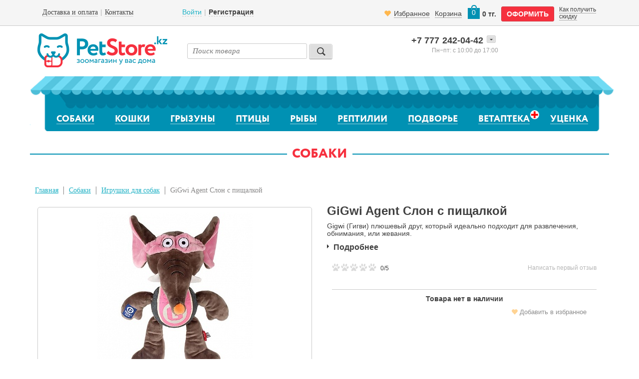

--- FILE ---
content_type: text/html; charset=UTF-8
request_url: https://www.petstore.kz/product/gigwi-agent-slon-s-pishchalkoy/
body_size: 25902
content:



<!DOCTYPE HTML>
<html>
<head>
	<meta content="text/html; charset=UTF-8" http-equiv="Content-Type">
    <meta name="viewport" content="width=device-width; initial-scale=1.0; maximum-scale=1.0; minimum-scale=1.0; user-scalable=no;" />
    <meta name="google-site-verification" content="2h9PbCvKkmmvAg1iRzXVJ8YceKW4PGR1Lr_qWolL2ws" />

    <title>GiGwi Agent Слон с пищалкой, 2 130 тг. — Petstore.kz купить в Алматы</title>


	<!--[if lt IE 9]>
		<script src="//html5shiv.googlecode.com/svn/trunk/html5.js"></script>
	<![endif]-->

	
	<script src="/bitrix/templates/petstore-main-bootstrap/js/build/header.min.js?201905311845"></script>


	
   	<link rel="stylesheet" href="/bitrix/templates/petstore-main-bootstrap/css/build/header.min.css?202307201530">


	<meta http-equiv="Content-Type" content="text/html; charset=UTF-8" />
<meta name="robots" content="index, follow" />
<meta name="keywords" content="Собаки, Игрушки для собак, GiGwi Agent Слон с пищалкой" />
<meta name="description" content="Gigwi &#40;Гигви&#41; плюшевый друг, который идеально подходит для развлечения, обнимания, или жевания. GiGwi Agent Слон с пищалкой. Доставка по Алматы и Казахстану." />
<link href="/bitrix/cache/css/s1/petstore-main-bootstrap/kernel_main/kernel_main_v1.css?176626353241657" type="text/css"  rel="stylesheet" />
<link href="/bitrix/js/socialservices/css/ss.min.css?17316804054772" type="text/css"  rel="stylesheet" />
<link href="/bitrix/cache/css/s1/petstore-main-bootstrap/page_0831cfb2e93212e3b5c4d6be17f4d256/page_0831cfb2e93212e3b5c4d6be17f4d256_v1.css?176625729138858" type="text/css"  rel="stylesheet" />
<link href="/bitrix/cache/css/s1/petstore-main-bootstrap/default_066e3fec13e04acf1d0acc8d91f72fee/default_066e3fec13e04acf1d0acc8d91f72fee_v1.css?17662572691772" type="text/css"  rel="stylesheet" />
<link href="/bitrix/cache/css/s1/petstore-main-bootstrap/default_7e37cd3d185e82dead738ecb4b38bfd7/default_7e37cd3d185e82dead738ecb4b38bfd7_v1.css?1766257269920" type="text/css"  rel="stylesheet" />
<link href="/bitrix/cache/css/s1/petstore-main-bootstrap/default_c3be89ac8d4c0afc64f6dbcf8da2d43b/default_c3be89ac8d4c0afc64f6dbcf8da2d43b_v1.css?17662572691334" type="text/css"  rel="stylesheet" />
<link href="/bitrix/cache/css/s1/petstore-main-bootstrap/default_bdd082f138f839fc3389d9e2215d467e/default_bdd082f138f839fc3389d9e2215d467e_v1.css?17662572691321" type="text/css"  rel="stylesheet" />
<link href="/bitrix/cache/css/s1/petstore-main-bootstrap/template_a501abc8b6694df5965774587bff2964/template_a501abc8b6694df5965774587bff2964_v1.css?176625726955567" type="text/css"  data-template-style="true" rel="stylesheet" />
<script>if(!window.BX)window.BX={};if(!window.BX.message)window.BX.message=function(mess){if(typeof mess==='object'){for(let i in mess) {BX.message[i]=mess[i];} return true;}};</script>
<script>(window.BX||top.BX).message({"pull_server_enabled":"Y","pull_config_timestamp":1605176590,"pull_guest_mode":"N","pull_guest_user_id":0});(window.BX||top.BX).message({"PULL_OLD_REVISION":"Для продолжения корректной работы с сайтом необходимо перезагрузить страницу."});</script>
<script>(window.BX||top.BX).message({"JS_CORE_LOADING":"Загрузка...","JS_CORE_NO_DATA":"- Нет данных -","JS_CORE_WINDOW_CLOSE":"Закрыть","JS_CORE_WINDOW_EXPAND":"Развернуть","JS_CORE_WINDOW_NARROW":"Свернуть в окно","JS_CORE_WINDOW_SAVE":"Сохранить","JS_CORE_WINDOW_CANCEL":"Отменить","JS_CORE_WINDOW_CONTINUE":"Продолжить","JS_CORE_H":"ч","JS_CORE_M":"м","JS_CORE_S":"с","JSADM_AI_HIDE_EXTRA":"Скрыть лишние","JSADM_AI_ALL_NOTIF":"Показать все","JSADM_AUTH_REQ":"Требуется авторизация!","JS_CORE_WINDOW_AUTH":"Войти","JS_CORE_IMAGE_FULL":"Полный размер"});</script>

<script src="/bitrix/js/main/core/core.min.js?1732708535225181"></script>

<script>BX.Runtime.registerExtension({"name":"main.core","namespace":"BX","loaded":true});</script>
<script>BX.setJSList(["\/bitrix\/js\/main\/core\/core_ajax.js","\/bitrix\/js\/main\/core\/core_promise.js","\/bitrix\/js\/main\/polyfill\/promise\/js\/promise.js","\/bitrix\/js\/main\/loadext\/loadext.js","\/bitrix\/js\/main\/loadext\/extension.js","\/bitrix\/js\/main\/polyfill\/promise\/js\/promise.js","\/bitrix\/js\/main\/polyfill\/find\/js\/find.js","\/bitrix\/js\/main\/polyfill\/includes\/js\/includes.js","\/bitrix\/js\/main\/polyfill\/matches\/js\/matches.js","\/bitrix\/js\/ui\/polyfill\/closest\/js\/closest.js","\/bitrix\/js\/main\/polyfill\/fill\/main.polyfill.fill.js","\/bitrix\/js\/main\/polyfill\/find\/js\/find.js","\/bitrix\/js\/main\/polyfill\/matches\/js\/matches.js","\/bitrix\/js\/main\/polyfill\/core\/dist\/polyfill.bundle.js","\/bitrix\/js\/main\/core\/core.js","\/bitrix\/js\/main\/polyfill\/intersectionobserver\/js\/intersectionobserver.js","\/bitrix\/js\/main\/lazyload\/dist\/lazyload.bundle.js","\/bitrix\/js\/main\/polyfill\/core\/dist\/polyfill.bundle.js","\/bitrix\/js\/main\/parambag\/dist\/parambag.bundle.js"]);
</script>
<script>(window.BX||top.BX).message({"UF_SITE_TPL":"petstore-main-bootstrap","UF_SITE_TPL_SIGN":"0b1430b4f8cd3e05a46a259a5f4e0458dd7a213a5e8daf3d12e88bd9f39c30ff"});</script>
<script>BX.Runtime.registerExtension({"name":"uf","namespace":"window","loaded":true});</script>
<script>(window.BX||top.BX).message({"LANGUAGE_ID":"ru","FORMAT_DATE":"DD.MM.YYYY","FORMAT_DATETIME":"DD.MM.YYYY HH:MI:SS","COOKIE_PREFIX":"BITRIX_SM","SERVER_TZ_OFFSET":"18000","UTF_MODE":"Y","SITE_ID":"s1","SITE_DIR":"\/","USER_ID":"","SERVER_TIME":1766619402,"USER_TZ_OFFSET":0,"USER_TZ_AUTO":"Y","bitrix_sessid":"57222de18873e2ae95ee959eeee9df4d"});</script>


<script  src="/bitrix/cache/js/s1/petstore-main-bootstrap/kernel_main/kernel_main_v1.js?1766295676343366"></script>
<script src="/bitrix/js/pull/protobuf/protobuf.min.js?173168040576433"></script>
<script src="/bitrix/js/pull/protobuf/model.min.js?173168040514190"></script>
<script src="/bitrix/js/main/core/core_promise.min.js?17316804022490"></script>
<script src="/bitrix/js/rest/client/rest.client.min.js?17316804059240"></script>
<script src="/bitrix/js/pull/client/pull.client.min.js?173270827649664"></script>
<script src="/bitrix/js/main/cphttprequest.min.js?17316804023623"></script>
<script src="/bitrix/js/socialservices/ss.js?17316804051419"></script>
<script>BX.setJSList(["\/bitrix\/js\/main\/core\/core_fx.js","\/bitrix\/js\/main\/core\/core_uf.js","\/bitrix\/js\/main\/pageobject\/pageobject.js","\/bitrix\/js\/main\/core\/core_window.js","\/bitrix\/js\/main\/date\/main.date.js","\/bitrix\/js\/main\/core\/core_date.js","\/bitrix\/js\/main\/dd.js","\/bitrix\/js\/main\/core\/core_dd.js","\/bitrix\/js\/main\/core\/core_tooltip.js","\/bitrix\/js\/main\/session.js","\/bitrix\/js\/main\/utils.js","\/bitrix\/templates\/petstore-main-bootstrap\/components\/bitrix\/catalog\/catalog_v3\/bitrix\/catalog.element\/catalog_detail_new\/script.js","\/bitrix\/templates\/petstore-main-bootstrap\/components\/bitrix\/news.list\/review-bootstrap\/script.js","\/bitrix\/components\/bitrix\/menu\/templates\/catalog_horizontal\/script.js","\/bitrix\/templates\/petstore-main-bootstrap\/components\/bitrix\/iblock.vote\/stars\/script.js"]);</script>
<script>BX.setCSSList(["\/bitrix\/js\/main\/core\/css\/core_uf.css","\/bitrix\/js\/main\/core\/css\/core_date.css","\/bitrix\/js\/main\/core\/css\/core_tooltip.css","\/bitrix\/templates\/petstore-main-bootstrap\/components\/bitrix\/catalog\/catalog_v3\/style.css","\/bitrix\/templates\/petstore-main-bootstrap\/components\/bitrix\/catalog\/catalog_v3\/bitrix\/catalog.element\/catalog_detail_new\/style.css","\/bitrix\/templates\/petstore-main-bootstrap\/components\/bitrix\/iblock.vote\/stars_otz\/style.css","\/bitrix\/templates\/petstore-main-bootstrap\/components\/bitrix\/sale.basket.basket.small\/small_basket\/style.css","\/bitrix\/templates\/petstore-main-bootstrap\/components\/bitrix\/breadcrumb\/pet_breadcrumb\/style.css","\/bitrix\/templates\/petstore-main-bootstrap\/components\/bitrix\/main.register\/pet_reg2\/style.css","\/bitrix\/templates\/petstore-main-bootstrap\/styles.css","\/bitrix\/templates\/petstore-main-bootstrap\/template_styles.css","\/bitrix\/templates\/petstore-main-bootstrap\/components\/bitrix\/iblock.vote\/stars\/style.css","\/bitrix\/components\/bitrix\/system.show_message\/templates\/.default\/style.min.css","\/bitrix\/templates\/petstore-main-bootstrap\/components\/bitrix\/system.auth.form\/pet_auth_new-bootstrap\/style.css","\/bitrix\/templates\/petstore-main-bootstrap\/components\/bitrix\/system.auth.authorize\/auth_qa2\/style.css","\/bitrix\/templates\/petstore-main-bootstrap\/components\/bitrix\/system.auth.authorize\/auth_qa3\/style.css"]);</script>
<script>
					(function () {
						"use strict";

						var counter = function ()
						{
							var cookie = (function (name) {
								var parts = ("; " + document.cookie).split("; " + name + "=");
								if (parts.length == 2) {
									try {return JSON.parse(decodeURIComponent(parts.pop().split(";").shift()));}
									catch (e) {}
								}
							})("BITRIX_CONVERSION_CONTEXT_s1");

							if (cookie && cookie.EXPIRE >= BX.message("SERVER_TIME"))
								return;

							var request = new XMLHttpRequest();
							request.open("POST", "/bitrix/tools/conversion/ajax_counter.php", true);
							request.setRequestHeader("Content-type", "application/x-www-form-urlencoded");
							request.send(
								"SITE_ID="+encodeURIComponent("s1")+
								"&sessid="+encodeURIComponent(BX.bitrix_sessid())+
								"&HTTP_REFERER="+encodeURIComponent(document.referrer)
							);
						};

						if (window.frameRequestStart === true)
							BX.addCustomEvent("onFrameDataReceived", counter);
						else
							BX.ready(counter);
					})();
				</script>
<link rel="canonical" href="https://www.petstore.kz/product/gigwi-agent-slon-s-pishchalkoy/" />
<script>var ajaxMessages = {wait:"Загрузка..."}</script>



<script  src="/bitrix/cache/js/s1/petstore-main-bootstrap/template_2c6fb2b38bf6975d9ae0e099c45d5ed8/template_2c6fb2b38bf6975d9ae0e099c45d5ed8_v1.js?17662572204579"></script>
<script  src="/bitrix/cache/js/s1/petstore-main-bootstrap/page_217e3e716fc077783f40e07c4d72e8d9/page_217e3e716fc077783f40e07c4d72e8d9_v1.js?176625729111885"></script>
<script  src="/bitrix/cache/js/s1/petstore-main-bootstrap/default_1ab7181ec8dc3289778bfa5e4f2c3f5a/default_1ab7181ec8dc3289778bfa5e4f2c3f5a_v1.js?17662572694266"></script>
<script>var _ba = _ba || []; _ba.push(["aid", "c1446849f4163d8da84d1924938794a7"]); _ba.push(["host", "www.petstore.kz"]); (function() {var ba = document.createElement("script"); ba.type = "text/javascript"; ba.async = true;ba.src = (document.location.protocol == "https:" ? "https://" : "http://") + "bitrix.info/ba.js";var s = document.getElementsByTagName("script")[0];s.parentNode.insertBefore(ba, s);})();</script>



    
    <!-- Google Tag Manager -->
	<script>(function(w,d,s,l,i){w[l]=w[l]||[];w[l].push({'gtm.start':
	new Date().getTime(),event:'gtm.js'});var f=d.getElementsByTagName(s)[0],
	j=d.createElement(s),dl=l!='dataLayer'?'&l='+l:'';j.async=true;j.src=
	'https://www.googletagmanager.com/gtm.js?id='+i+dl;f.parentNode.insertBefore(j,f);
	})(window,document,'script','dataLayer','GTM-TT46P4P');</script>
	<!-- End Google Tag Manager -->

	<script type="text/javascript">

		$(document).on( "click", ".filter_group label",  function(){

			$('.bxslider').bxSlider({
				controls: false,
				pagerCustom: '#bx-pager'
			});

			$('.news_subscribe,.subscribe_title').on('click', function(event){
				event.preventDefault();
				$('.subscribe_form').toggleClass('active');
				if($('.subscribe_form').hasClass('active')){
					$(window).scrollTop($('.subscribe_form').offset().top);
				}
			});

		});

		 (function($) {
          $(function() {

              $('select').selectbox();

          })
          })(jQuery)

	</script>

    <!-- Facebook Pixel Code -->
    <script>
        !function(f,b,e,v,n,t,s)
        {if(f.fbq)return;n=f.fbq=function(){n.callMethod?
            n.callMethod.apply(n,arguments):n.queue.push(arguments)};
            if(!f._fbq)f._fbq=n;n.push=n;n.loaded=!0;n.version='2.0';
            n.queue=[];t=b.createElement(e);t.async=!0;
            t.src=v;s=b.getElementsByTagName(e)[0];
            s.parentNode.insertBefore(t,s)}(window, document,'script',
            'https://connect.facebook.net/en_US/fbevents.js');
        fbq('init', '2847766282152825');
        fbq('track', 'PageView');
    </script>
    <!-- End Facebook Pixel Code -->
</head>
<body>
<!-- Facebook Pixel Code -->
<noscript>
    <img height="1" width="1" style="display:none" src="https://www.facebook.com/tr?id=2847766282152825&ev=PageView&noscript=1"/>
</noscript>
<!-- End Facebook Pixel Code -->

<!-- Google Tag Manager (noscript) -->
<noscript><iframe src="https://www.googletagmanager.com/ns.html?id=GTM-TT46P4P"
height="0" width="0" style="display:none;visibility:hidden"></iframe></noscript>
<!-- End Google Tag Manager (noscript) -->


 	<div id="loading-header">
        <img src="/bitrix/templates/petstore-main-bootstrap/images/preloader.gif">
    </div>

<!--<div id="wrapper">-->

<!--	<div class="container">-->
                <!--'start_frame_cache_ADVERTISING'-->                    
                
                            <!--'end_frame_cache_ADVERTISING'-->
		<!-- end of announce -->

		<header>

			<div class="row-fluid shop-panel">

<!--		<div class="header">-->
			<div class="header-top">

				<div class="container">
					<div class="row">
<!--				<div class=" links-dark links-solid">-->
<!--					<div class="wrapper" id="replace-on-auth-nav">-->
						    	
<!--    	<div class="col-lg-7 col-md-7 col-sm-6 col-xs-12 left-menu-panel">-->
    	<div class="col-lg-3 col-md-3 hidden-sm hidden-xs left-menu-panel">
    
                    
<ul class="header-left">

<li><a class="" href="/delivery/"><span>Доставка и оплата</span></a></li><li><a class="" href="/contacts/"><span>Контакты</span></a></li>
</ul>
        </div>
            
        <div class="col-lg-3 col-md-3 col-sm-6 col-xs-3 center-menu-panel">
            
                <ul class="header-center">
                                            
                        <li><a class="login_form" id="fast_login" href="#">Войти</a></li>
                        <li class="hidden-xs"><a class="reg_form _show_register_form" id="fast_reg" href="#"><strong>Регистрация</strong></a></li>
                                    </ul>
                
        </div> 
    
    
    <div class="col-lg-6 col-md-6 col-sm-6 col-xs-9 right-menu-panel">
            
            <div class="small-cart links-dark links-solid">
                <!--'start_frame_cache_oLJPsr'-->    <div class="small_cart_info">
        <a class="favorite" href="/desires.php">
            <i class="glyphicon glyphicon-heart favorite-icon"></i>
            <span class="favorite-text">Избранное</span>
        </a>

        <a href="/personal/cart/" class="hidden-xs">Корзина</a>
        <a href="/personal/cart/" class="img-link cart_qt">0</a>
        <div class="cart_summ hidden-xs">0 тг.</div>
    </div>
    <div class="make-order-outer">
        <a href="javascript:void(0);" class="button large red-btn go_to_order">оформить</a>
    </div>
    <div class="text-smaller discount-block hidden-sm hidden-xs">
        <a href="/discount/" class="discount">Как получить скидку</a>
    </div>
<!--'end_frame_cache_oLJPsr'-->                
            </div> 
    </div>
    
    <div class="clearfix"></div>

<!--					</div>-->
<!--				</div>-->
                   </div>
				</div>

			</div>

			</div>



			<div class="container">

				<div class="row">

					<div class="header-middle">
<!--					<div class="content">-->
						
						<div class="col-lg-3 col-md-4 col-sm-6 col-xs-3 logo-container">
							<a href="/" class="logo">
								<img src="/bitrix/templates/petstore-main-bootstrap/images/logo.png" class="hidden-xs" alt="Логотип">
								<img src="/bitrix/templates/petstore-main-bootstrap/images/logo-mobile.png" class="visible-xs" alt="Логотип">
							</a>
						</div>

						<div class="col-sm-6 col-xs-9 phone-container hidden-lg hidden-md">
								<div class="header_contacts">
									<div class="phone_box">
										<div class="pseudo_select">
											<div class="ps_drop_arrow">
												<span></span>
											</div>
			                                
			                                <div class="ps_value">
	<a href="tel:+77772420442"><span class="phone_prefix">+7 777</span> 242-04-42</a>
</div>
<div class="ps_options">
	<div class="ps_option">
		 <a href="tel:+77273399801"><span class="phone_prefix landline_phone_prefix">+7 727</span> 339-98-01</a>
	</div>
<br>  </div>
										</div>
									</div><!-- end of phone_box -->

									<div class="schedule">
										<div class="schedule_value">Пн-пт: 10–17</div>
									</div><!-- end of schedule -->
					            </div>

							<div class="call">
				                    							</div>
						</div>

						<div class="col-lg-4 col-md-5 col-xs-12 hidden-xs hidden-sm">
							<!--<div class="search search-container">-->
<div class="search-container">
    <form action="/search/index.php" >
        <input type="text" class="search" name="search"  id="search" placeholder="Поиск товара">
    <input type="submit" value="" class="search-button">
    </form>
</div>
						</div>



							<div class="col-lg-5 col-md-3 col-sm-12 col-xs-12 hidden-sm hidden-xs">
								<div class="header_contacts">
									<div class="phone_box">
										<div class="pseudo_select">
											<div class="ps_drop_arrow">
												<span></span>
											</div>

					                        <div class="ps_value">
	<a href="tel:+77772420442"><span class="phone_prefix">+7 777</span> 242-04-42</a>
</div>
<div class="ps_options">
	<div class="ps_option">
		 <a href="tel:+77273399801"><span class="phone_prefix landline_phone_prefix">+7 727</span> 339-98-01</a>
	</div>
<br>  </div>
										</div>
									</div>
									<!-- end of phone_box -->

									<div class="schedule">
										<div class="schedule_value">с 10:00 до 17:00</div>
										<div class="schedule_days">Пн−пт:&nbsp;</div>
										<div class="clearfix"></div>
										<!--<div class="schedule_value">с 10:00 до 14:00</div>
										<div class="schedule_days">Сб:&nbsp;</div>-->
									</div><!-- end of schedule -->
					            </div>

								<div class="call">
				                                        
								</div>
                         </div>


						<div class="col-xs-12 hidden-lg hidden-md mobile-search">
							<!--<div class="search search-container">-->
<div class="search-container">
    <form action="/search/index.php" >
        <input type="text" class="search" name="search"  id="search" placeholder="Поиск товара">
    <input type="submit" value="" class="search-button">
    </form>
</div>
						</div>

	                </div>
				</div>

			</div>



			<div class="container">
				<div class="row">
					
<div class="bx-top-nav bx-blue" id="catalog_menu_XEVOpk">
	<!-- <nav class="bx-top-nav-container" id="cont_catalog_menu_XEVOpk"> -->


	<nav class="pet-navigation">
		<ul class="slimmenu">

		<!-- <ul class="bx-nav-list-1-lvl" id="ul_catalog_menu_XEVOpk"> -->
		    

		<!-- first level-->
						<li class='dog '>			
				<a
					href="/catalog-1c/sobaki/"
									>
					Собаки					<i class="fa fa-angle-down"></i>									</a>
							<span class="bx-nav-parent-arrow" onclick="obj_catalog_menu_XEVOpk.toggleInMobile(this)"><i class="fa fa-angle-left"></i></span> <!-- for mobile -->
				<!-- <div class="bx-nav-2-lvl-container"> -->
						<ul class="subnav">


						  <!-- second level-->
							<li class="bx-nav-2-lvl">
								 <a
									href="/catalog-1c/sobaki/korm/"
																		data-picture=""
																	>
									<span>Корм для собак</span>
								</a>
															<ul class="bx-nav-list-3-lvl">
									<!-- third level-->
									<li style="list-style-type:disc" class="bx-nav-3-lvl">
										<img class="disc" src="http://image.flaticon.com/icons/svg/12/12237.svg" alt=""><a
											href="/catalog-1c/sobaki/korm/sukhoy/"
																						data-picture=""
																					>
											<span>Сухой корм</span>
										</a>
									</li>
									<!-- third level-->
									<li style="list-style-type:disc" class="bx-nav-3-lvl">
										<img class="disc" src="http://image.flaticon.com/icons/svg/12/12237.svg" alt=""><a
											href="/catalog-1c/sobaki/korm/vlazhnyy/"
																						data-picture=""
																					>
											<span>Влажный корм</span>
										</a>
									</li>
									<!-- third level-->
									<li style="list-style-type:disc" class="bx-nav-3-lvl">
										<img class="disc" src="http://image.flaticon.com/icons/svg/12/12237.svg" alt=""><a
											href="/catalog-1c/sobaki/korm/veterinarnaya-dieta/"
																						data-picture=""
																					>
											<span>Ветеринарная диета</span>
										</a>
									</li>
									<!-- third level-->
									<li style="list-style-type:disc" class="bx-nav-3-lvl">
										<img class="disc" src="http://image.flaticon.com/icons/svg/12/12237.svg" alt=""><a
											href="/catalog-1c/sobaki/korm/naturalnye-myasoprodukty/"
																						data-picture=""
																					>
											<span>Натуральные мясопродукты</span>
										</a>
									</li>
									<!-- third level-->
									<li style="list-style-type:disc" class="bx-nav-3-lvl">
										<img class="disc" src="http://image.flaticon.com/icons/svg/12/12237.svg" alt=""><a
											href="/catalog-1c/sobaki/korm/moloko-dlya-shchenkov/"
																						data-picture=""
																					>
											<span>Молоко для щенков</span>
										</a>
									</li>
																</ul>
														</li>
						  <!-- second level-->
							<li class="bx-nav-2-lvl">
								 <a
									href="/catalog-1c/sobaki/vitaminy-i-dobavki/"
																		data-picture=""
																	>
									<span>Витамины и добавки</span>
								</a>
														</li>
						  <!-- second level-->
							<li class="bx-nav-2-lvl">
								 <a
									href="/catalog-1c/sobaki/lakomstva/"
																		data-picture=""
																	>
									<span>Лакомства</span>
								</a>
														</li>
						  <!-- second level-->
							<li class="bx-nav-2-lvl">
								 <a
									href="/catalog-1c/sobaki/igrushki/"
																		data-picture=""
																	>
									<span>Игрушки для собак</span>
								</a>
														</li>
						  <!-- second level-->
							<li class="bx-nav-2-lvl">
								 <a
									href="/catalog-1c/sobaki/aksessuary/"
																		data-picture=""
																	>
									<span>Аксессуары</span>
								</a>
														</li>
						  <!-- second level-->
							<li class="bx-nav-2-lvl">
								 <a
									href="/catalog-1c/sobaki/adresniki/"
																		data-picture=""
																	>
									<span>Адресники</span>
								</a>
														</li>
						  <!-- second level-->
							<li class="bx-nav-2-lvl">
								 <a
									href="/catalog-1c/sobaki/obuchenie-i-trenirovka/"
																		data-picture=""
																	>
									<span>Обучение и тренировка</span>
								</a>
														</li>
						  <!-- second level-->
							<li class="bx-nav-2-lvl">
								 <a
									href="/catalog-1c/sobaki/ukhod-za-sherstyu/"
																		data-picture=""
																	>
									<span>Шампуни, спреи для шерсти</span>
								</a>
														</li>
						  <!-- second level-->
							<li class="bx-nav-2-lvl">
								 <a
									href="/catalog-1c/sobaki/gigienicheskie-sredstva/"
																		data-picture=""
																	>
									<span>Пелёнки, салфетки, воск</span>
								</a>
														</li>
						  <!-- second level-->
							<li class="bx-nav-2-lvl">
								 <a
									href="/catalog-1c/sobaki/gruming/"
																		data-picture=""
																	>
									<span>Груминг: щётки, когтерезы</span>
								</a>
														</li>
						  <!-- second level-->
							<li class="bx-nav-2-lvl">
								 <a
									href="/catalog-1c/sobaki/antiparazitarnye-sredstva/"
																		data-picture=""
																	>
									<span>Антипаразитарные средства</span>
								</a>
														</li>
						  <!-- second level-->
							<li class="bx-nav-2-lvl">
								 <a
									href="/catalog-1c/sobaki/ukhod-za-glazami-i-ushami/"
																		data-picture=""
																	>
									<span>Уход за глазами и ушами</span>
								</a>
														</li>
						  <!-- second level-->
							<li class="bx-nav-2-lvl">
								 <a
									href="/catalog-1c/sobaki/ukhod-za-polostyu-rta/"
																		data-picture=""
																	>
									<span>Уход за полостью рта</span>
								</a>
														</li>
											
					


						  <!-- second level-->
							<li class="bx-nav-2-lvl">
								 <a
									href="/catalog-1c/sobaki/priuchayushchie-i-otpugivayushchie-sredstva/"
																		data-picture=""
																	>
									<span>Приучающие и отпугивающие средства</span>
								</a>
														</li>
						  <!-- second level-->
							<li class="bx-nav-2-lvl">
								 <a
									href="/catalog-1c/sobaki/udalenie-pyaten-i-zapakhov/"
																		data-picture=""
																	>
									<span>Удаление пятен и запахов</span>
								</a>
														</li>
						  <!-- second level-->
							<li class="bx-nav-2-lvl">
								 <a
									href="/catalog-1c/sobaki/tualety-napolniteli/"
																		data-picture=""
																	>
									<span>Пакеты, биотуалеты, совки</span>
								</a>
														</li>
						  <!-- second level-->
							<li class="bx-nav-2-lvl">
								 <a
									href="/catalog-1c/sobaki/trusy-dlya-technykh-suk/"
																		data-picture=""
																	>
									<span>Трусы для собак</span>
								</a>
														</li>
						  <!-- second level-->
							<li class="bx-nav-2-lvl">
								 <a
									href="/catalog-1c/sobaki/osheyniki/"
																		data-picture=""
																	>
									<span>Ошейники</span>
								</a>
														</li>
						  <!-- second level-->
							<li class="bx-nav-2-lvl">
								 <a
									href="/catalog-1c/sobaki/shleyki/"
																		data-picture=""
																	>
									<span>Шлейки</span>
								</a>
														</li>
						  <!-- second level-->
							<li class="bx-nav-2-lvl">
								 <a
									href="/catalog-1c/sobaki/povodki/"
																		data-picture=""
																	>
									<span>Поводки</span>
								</a>
														</li>
						  <!-- second level-->
							<li class="bx-nav-2-lvl">
								 <a
									href="/catalog-1c/sobaki/ruletki/"
																		data-picture=""
																	>
									<span>Рулетки</span>
								</a>
														</li>
						  <!-- second level-->
							<li class="bx-nav-2-lvl">
								 <a
									href="/catalog-1c/sobaki/namordniki/"
																		data-picture=""
																	>
									<span>Намордники</span>
								</a>
														</li>
						  <!-- second level-->
							<li class="bx-nav-2-lvl">
								 <a
									href="/catalog-1c/sobaki/kombinezony/"
																		data-picture=""
																	>
									<span>Комбинезоны</span>
								</a>
														</li>
						  <!-- second level-->
							<li class="bx-nav-2-lvl">
								 <a
									href="/catalog-1c/sobaki/miski/"
																		data-picture=""
																	>
									<span>Миски</span>
								</a>
														</li>
						  <!-- second level-->
							<li class="bx-nav-2-lvl">
								 <a
									href="/catalog-1c/sobaki/lezhaki/"
																		data-picture=""
																	>
									<span>Лежаки</span>
								</a>
														</li>
						  <!-- second level-->
							<li class="bx-nav-2-lvl">
								 <a
									href="/catalog-1c/sobaki/perenoski-sumki/"
																		data-picture=""
																	>
									<span>Переноски, сумки, боксы</span>
								</a>
														</li>
						  <!-- second level-->
							<li class="bx-nav-2-lvl">
								 <a
									href="/catalog-1c/sobaki/vse-dlya-puteshestviy/"
																		data-picture=""
																	>
									<span>Авточехлы, накидки, подстилки</span>
								</a>
														</li>
						  <!-- second level-->
							<li class="bx-nav-2-lvl">
								 <a
									href="/catalog-1c/sobaki/kletki-volery/"
																		data-picture=""
																	>
									<span>Клетки, вольеры</span>
								</a>
														</li>
						  <!-- second level-->
							<li class="bx-nav-2-lvl">
								 <a
									href="/catalog-1c/sobaki/khranenie-korma/"
																		data-picture=""
																	>
									<span>Хранение корма</span>
								</a>
														</li>
											
						</ul>
									<!-- </div> bx-nav-2-lvl-container -->
						</li>
		    

		<!-- first level-->
						<li >			
				<a
					href="/catalog-1c/koshki/"
									>
					Кошки					<i class="fa fa-angle-down"></i>									</a>
							<span class="bx-nav-parent-arrow" onclick="obj_catalog_menu_XEVOpk.toggleInMobile(this)"><i class="fa fa-angle-left"></i></span> <!-- for mobile -->
				<!-- <div class="bx-nav-2-lvl-container"> -->
						<ul class="subnav">


						  <!-- second level-->
							<li class="bx-nav-2-lvl">
								 <a
									href="/catalog-1c/koshki/korm/"
																		data-picture=""
																	>
									<span>Корм для кошек</span>
								</a>
															<ul class="bx-nav-list-3-lvl">
									<!-- third level-->
									<li style="list-style-type:disc" class="bx-nav-3-lvl">
										<img class="disc" src="http://image.flaticon.com/icons/svg/12/12237.svg" alt=""><a
											href="/catalog-1c/koshki/korm/sukhoy/"
																						data-picture=""
																					>
											<span>Сухой корм</span>
										</a>
									</li>
									<!-- third level-->
									<li style="list-style-type:disc" class="bx-nav-3-lvl">
										<img class="disc" src="http://image.flaticon.com/icons/svg/12/12237.svg" alt=""><a
											href="/catalog-1c/koshki/korm/vlazhnyy/"
																						data-picture=""
																					>
											<span>Влажный корм</span>
										</a>
									</li>
									<!-- third level-->
									<li style="list-style-type:disc" class="bx-nav-3-lvl">
										<img class="disc" src="http://image.flaticon.com/icons/svg/12/12237.svg" alt=""><a
											href="/catalog-1c/koshki/korm/veterinarnaya-dieta/"
																						data-picture=""
																					>
											<span>Ветеринарная диета</span>
										</a>
									</li>
									<!-- third level-->
									<li style="list-style-type:disc" class="bx-nav-3-lvl">
										<img class="disc" src="http://image.flaticon.com/icons/svg/12/12237.svg" alt=""><a
											href="/catalog-1c/koshki/korm/naturalnye-myasoprodukty/"
																						data-picture=""
																					>
											<span>Натуральные мясопродукты</span>
										</a>
									</li>
									<!-- third level-->
									<li style="list-style-type:disc" class="bx-nav-3-lvl">
										<img class="disc" src="http://image.flaticon.com/icons/svg/12/12237.svg" alt=""><a
											href="/catalog-1c/koshki/korm/moloko-dlya-kotyat/"
																						data-picture=""
																					>
											<span>Молоко для котят</span>
										</a>
									</li>
																</ul>
														</li>
						  <!-- second level-->
							<li class="bx-nav-2-lvl">
								 <a
									href="/catalog-1c/koshki/lakomstva/"
																		data-picture=""
																	>
									<span>Лакомства</span>
								</a>
														</li>
						  <!-- second level-->
							<li class="bx-nav-2-lvl">
								 <a
									href="/catalog-1c/koshki/vitaminy-i-dobavki/"
																		data-picture=""
																	>
									<span>Витамины и добавки</span>
								</a>
														</li>
						  <!-- second level-->
							<li class="bx-nav-2-lvl">
								 <a
									href="/catalog-1c/koshki/igrushki/"
																		data-picture=""
																	>
									<span>Игрушки</span>
								</a>
														</li>
						  <!-- second level-->
							<li class="bx-nav-2-lvl">
								 <a
									href="/catalog-1c/koshki/napolniteli/"
																		data-picture=""
																	>
									<span>Наполнители</span>
								</a>
														</li>
						  <!-- second level-->
							<li class="bx-nav-2-lvl">
								 <a
									href="/catalog-1c/koshki/lotki-tualety/"
																		data-picture=""
																	>
									<span>Лотки, туалеты</span>
								</a>
														</li>
						  <!-- second level-->
							<li class="bx-nav-2-lvl">
								 <a
									href="/catalog-1c/koshki/udalenie-pyaten-i-zapakhov/"
																		data-picture=""
																	>
									<span>Удаление пятен и запахов</span>
								</a>
														</li>
						  <!-- second level-->
							<li class="bx-nav-2-lvl">
								 <a
									href="/catalog-1c/koshki/gigienicheskie-sredstva/"
																		data-picture=""
																	>
									<span>Пелёнки, салфетки, подстилки</span>
								</a>
														</li>
						  <!-- second level-->
							<li class="bx-nav-2-lvl">
								 <a
									href="/catalog-1c/koshki/ukhod-za-sherstyu/"
																		data-picture=""
																	>
									<span>Мыло, шампунь для кошек</span>
								</a>
														</li>
						  <!-- second level-->
							<li class="bx-nav-2-lvl">
								 <a
									href="/catalog-1c/koshki/ukhod-za-glazami-i-ushami/"
																		data-picture=""
																	>
									<span>Лосьоны и капли для глаз и ушей</span>
								</a>
														</li>
						  <!-- second level-->
							<li class="bx-nav-2-lvl">
								 <a
									href="/catalog-1c/koshki/gruming/"
																		data-picture=""
																	>
									<span>Груминг: щётки, расчёски, пуходёрки</span>
								</a>
														</li>
						  <!-- second level-->
							<li class="bx-nav-2-lvl">
								 <a
									href="/catalog-1c/koshki/lezhaki/"
																		data-picture=""
																	>
									<span>Лежаки</span>
								</a>
														</li>
						  <!-- second level-->
							<li class="bx-nav-2-lvl">
								 <a
									href="/catalog-1c/koshki/kogtetochki-mebel/"
																		data-picture=""
																	>
									<span>Когтеточки, мебель для кошек</span>
								</a>
														</li>
											
					


						  <!-- second level-->
							<li class="bx-nav-2-lvl">
								 <a
									href="/catalog-1c/koshki/kletki-volery/"
																		data-picture=""
																	>
									<span>Клетки, вольеры</span>
								</a>
														</li>
						  <!-- second level-->
							<li class="bx-nav-2-lvl">
								 <a
									href="/catalog-1c/koshki/perenoski-sumki/"
																		data-picture=""
																	>
									<span>Переноски, сумки</span>
								</a>
														</li>
						  <!-- second level-->
							<li class="bx-nav-2-lvl">
								 <a
									href="/catalog-1c/koshki/miski/"
																		data-picture=""
																	>
									<span>Миски</span>
								</a>
														</li>
						  <!-- second level-->
							<li class="bx-nav-2-lvl">
								 <a
									href="/catalog-1c/koshki/osheyniki-shleyki/"
																		data-picture=""
																	>
									<span>Ошейники, шлейки</span>
								</a>
														</li>
						  <!-- second level-->
							<li class="bx-nav-2-lvl">
								 <a
									href="/catalog-1c/koshki/aksessuary/"
																		data-picture=""
																	>
									<span>Аксессуары</span>
								</a>
														</li>
						  <!-- second level-->
							<li class="bx-nav-2-lvl">
								 <a
									href="/catalog-1c/koshki/priuchayushchie-i-otpugivayushchie-sredstva/"
																		data-picture=""
																	>
									<span>Приучающие и отпугивающие средства</span>
								</a>
														</li>
						  <!-- second level-->
							<li class="bx-nav-2-lvl">
								 <a
									href="/catalog-1c/koshki/antiparazitarnye-sredstva/"
																		data-picture=""
																	>
									<span>Антипаразитарные средства</span>
								</a>
														</li>
											
						</ul>
									<!-- </div> bx-nav-2-lvl-container -->
						</li>
		    

		<!-- first level-->
						<li >			
				<a
					href="/catalog-1c/gryzuny/"
									>
					Грызуны					<i class="fa fa-angle-down"></i>									</a>
							<span class="bx-nav-parent-arrow" onclick="obj_catalog_menu_XEVOpk.toggleInMobile(this)"><i class="fa fa-angle-left"></i></span> <!-- for mobile -->
				<!-- <div class="bx-nav-2-lvl-container"> -->
						<ul class="subnav">


						  <!-- second level-->
							<li class="bx-nav-2-lvl">
								 <a
									href="/catalog-1c/gryzuny/korm/"
																		data-picture=""
																	>
									<span>Корм для грызунов</span>
								</a>
														</li>
						  <!-- second level-->
							<li class="bx-nav-2-lvl">
								 <a
									href="/catalog-1c/gryzuny/lakomstva/"
																		data-picture=""
																	>
									<span>Лакомства</span>
								</a>
														</li>
						  <!-- second level-->
							<li class="bx-nav-2-lvl">
								 <a
									href="/catalog-1c/gryzuny/vitaminy-i-dobavki/"
																		data-picture=""
																	>
									<span>Витамины и добавки</span>
								</a>
														</li>
						  <!-- second level-->
							<li class="bx-nav-2-lvl">
								 <a
									href="/catalog-1c/gryzuny/igrushki-i-aksessuary/"
																		data-picture=""
																	>
									<span>Игрушки и аксессуары</span>
								</a>
														</li>
						  <!-- second level-->
							<li class="bx-nav-2-lvl">
								 <a
									href="/catalog-1c/gryzuny/napolniteli/"
																		data-picture=""
																	>
									<span>Наполнители</span>
								</a>
														</li>
						  <!-- second level-->
							<li class="bx-nav-2-lvl">
								 <a
									href="/catalog-1c/gryzuny/ukhod-i-gigiena/"
																		data-picture=""
																	>
									<span>Уход и гигиена</span>
								</a>
														</li>
						  <!-- second level-->
							<li class="bx-nav-2-lvl">
								 <a
									href="/catalog-1c/gryzuny/antiparazitarnye-sredstva/"
																		data-picture=""
																	>
									<span>Антипаразитарные средства</span>
								</a>
														</li>
						  <!-- second level-->
							<li class="bx-nav-2-lvl">
								 <a
									href="/catalog-1c/gryzuny/miski-i-poilki/"
																		data-picture=""
																	>
									<span>Миски и поилки</span>
								</a>
														</li>
						  <!-- second level-->
							<li class="bx-nav-2-lvl">
								 <a
									href="/catalog-1c/gryzuny/gnezda-i-domiki/"
																		data-picture=""
																	>
									<span>Гнезда и домики</span>
								</a>
														</li>
						  <!-- second level-->
							<li class="bx-nav-2-lvl">
								 <a
									href="/catalog-1c/gryzuny/tualety/"
																		data-picture=""
																	>
									<span>Туалеты</span>
								</a>
														</li>
						  <!-- second level-->
							<li class="bx-nav-2-lvl">
								 <a
									href="/catalog-1c/gryzuny/kletki-i-volery/"
																		data-picture=""
																	>
									<span>Клетки и вольеры</span>
								</a>
														</li>
						  <!-- second level-->
							<li class="bx-nav-2-lvl">
								 <a
									href="/catalog-1c/gryzuny/perenoski/"
																		data-picture=""
																	>
									<span>Переноски</span>
								</a>
														</li>
						  <!-- second level-->
							<li class="bx-nav-2-lvl">
								 <a
									href="/catalog-1c/gryzuny/shleyki/"
																		data-picture=""
																	>
									<span>Шлейки</span>
								</a>
														</li>
											
						</ul>
									<!-- </div> bx-nav-2-lvl-container -->
						</li>
		    

		<!-- first level-->
						<li >			
				<a
					href="/catalog-1c/ptitsy/"
									>
					Птицы					<i class="fa fa-angle-down"></i>									</a>
							<span class="bx-nav-parent-arrow" onclick="obj_catalog_menu_XEVOpk.toggleInMobile(this)"><i class="fa fa-angle-left"></i></span> <!-- for mobile -->
				<!-- <div class="bx-nav-2-lvl-container"> -->
						<ul class="subnav">


						  <!-- second level-->
							<li class="bx-nav-2-lvl">
								 <a
									href="/catalog-1c/ptitsy/korm/"
																		data-picture=""
																	>
									<span>Корм для птицы</span>
								</a>
														</li>
						  <!-- second level-->
							<li class="bx-nav-2-lvl">
								 <a
									href="/catalog-1c/ptitsy/lakomstva/"
																		data-picture=""
																	>
									<span>Лакомства</span>
								</a>
														</li>
						  <!-- second level-->
							<li class="bx-nav-2-lvl">
								 <a
									href="/catalog-1c/ptitsy/vitaminy-i-dobavki/"
																		data-picture=""
																	>
									<span>Витамины и добавки</span>
								</a>
														</li>
						  <!-- second level-->
							<li class="bx-nav-2-lvl">
								 <a
									href="/catalog-1c/ptitsy/igrushki-i-aksessuary/"
																		data-picture=""
																	>
									<span>Игрушки и аксессуары</span>
								</a>
														</li>
						  <!-- second level-->
							<li class="bx-nav-2-lvl">
								 <a
									href="/catalog-1c/ptitsy/kormushki-i-poilki/"
																		data-picture=""
																	>
									<span>Кормушки и поилки</span>
								</a>
														</li>
						  <!-- second level-->
							<li class="bx-nav-2-lvl">
								 <a
									href="/catalog-1c/ptitsy/kletki/"
																		data-picture=""
																	>
									<span>Клетки</span>
								</a>
														</li>
						  <!-- second level-->
							<li class="bx-nav-2-lvl">
								 <a
									href="/catalog-1c/ptitsy/gnezda-i-domiki/"
																		data-picture=""
																	>
									<span>Гнезда и домики</span>
								</a>
														</li>
						  <!-- second level-->
							<li class="bx-nav-2-lvl">
								 <a
									href="/catalog-1c/ptitsy/kupalki/"
																		data-picture=""
																	>
									<span>Купалки</span>
								</a>
														</li>
						  <!-- second level-->
							<li class="bx-nav-2-lvl">
								 <a
									href="/catalog-1c/ptitsy/ukhod-i-gigiena/"
																		data-picture=""
																	>
									<span>Уход и гигиена</span>
								</a>
														</li>
											
						</ul>
									<!-- </div> bx-nav-2-lvl-container -->
						</li>
		    

		<!-- first level-->
						<li >			
				<a
					href="/catalog-1c/ryby/"
									>
					Рыбы					<i class="fa fa-angle-down"></i>									</a>
							<span class="bx-nav-parent-arrow" onclick="obj_catalog_menu_XEVOpk.toggleInMobile(this)"><i class="fa fa-angle-left"></i></span> <!-- for mobile -->
				<!-- <div class="bx-nav-2-lvl-container"> -->
						<ul class="subnav">


						  <!-- second level-->
							<li class="bx-nav-2-lvl">
								 <a
									href="/catalog-1c/ryby/korm/"
																		data-picture=""
																	>
									<span>Корм для рыб</span>
								</a>
														</li>
						  <!-- second level-->
							<li class="bx-nav-2-lvl">
								 <a
									href="/catalog-1c/ryby/akvariumy-i-tumby/"
																		data-picture=""
																	>
									<span>Аквариумы и тумбы</span>
								</a>
														</li>
						  <!-- second level-->
							<li class="bx-nav-2-lvl">
								 <a
									href="/catalog-1c/ryby/prochee-oborudovanie-i-aksessuary/"
																		data-picture=""
																	>
									<span>Сачки, кормушки, аксессуары</span>
								</a>
														</li>
						  <!-- second level-->
							<li class="bx-nav-2-lvl">
								 <a
									href="/catalog-1c/ryby/grunty/"
																		data-picture=""
																	>
									<span>Грунты</span>
								</a>
														</li>
						  <!-- second level-->
							<li class="bx-nav-2-lvl">
								 <a
									href="/catalog-1c/ryby/dekoratsii/"
																		data-picture=""
																	>
									<span>Декорации</span>
								</a>
														</li>
						  <!-- second level-->
							<li class="bx-nav-2-lvl">
								 <a
									href="/catalog-1c/ryby/lampy-svetilniki/"
																		data-picture=""
																	>
									<span>Лампы, светильники</span>
								</a>
														</li>
						  <!-- second level-->
							<li class="bx-nav-2-lvl">
								 <a
									href="/catalog-1c/ryby/filtry-i-kompressory/"
																		data-picture=""
																	>
									<span>Фильтры и компрессоры</span>
								</a>
														</li>
						  <!-- second level-->
							<li class="bx-nav-2-lvl">
								 <a
									href="/catalog-1c/ryby/obogrevateli/"
																		data-picture=""
																	>
									<span>Обогреватели</span>
								</a>
														</li>
						  <!-- second level-->
							<li class="bx-nav-2-lvl">
								 <a
									href="/catalog-1c/ryby/sredstva-dlya-podgotovki-vody/"
																		data-picture=""
																	>
									<span>Средства для аквариумной воды</span>
								</a>
														</li>
						  <!-- second level-->
							<li class="bx-nav-2-lvl">
								 <a
									href="/catalog-1c/ryby/lekarstvennye-preparaty/"
																		data-picture=""
																	>
									<span>Лекарственные препараты</span>
								</a>
														</li>
						  <!-- second level-->
							<li class="bx-nav-2-lvl">
								 <a
									href="/catalog-1c/ryby/dobavki-i-mikroelementy/"
																		data-picture=""
																	>
									<span>Удобрения для водорослей, добавки</span>
								</a>
														</li>
						  <!-- second level-->
							<li class="bx-nav-2-lvl">
								 <a
									href="/catalog-1c/ryby/sredstva-protiv-vodorosley/"
																		data-picture=""
																	>
									<span>Средства против водорослей</span>
								</a>
														</li>
											
						</ul>
									<!-- </div> bx-nav-2-lvl-container -->
						</li>
		    

		<!-- first level-->
						<li >			
				<a
					href="/catalog-1c/reptilii/"
									>
					Рептилии					<i class="fa fa-angle-down"></i>									</a>
							<span class="bx-nav-parent-arrow" onclick="obj_catalog_menu_XEVOpk.toggleInMobile(this)"><i class="fa fa-angle-left"></i></span> <!-- for mobile -->
				<!-- <div class="bx-nav-2-lvl-container"> -->
						<ul class="subnav">


						  <!-- second level-->
							<li class="bx-nav-2-lvl">
								 <a
									href="/catalog-1c/reptilii/korm/"
																		data-picture=""
																	>
									<span>Корм для рептилий</span>
								</a>
														</li>
						  <!-- second level-->
							<li class="bx-nav-2-lvl">
								 <a
									href="/catalog-1c/reptilii/vitaminy-i-mikroelementy/"
																		data-picture=""
																	>
									<span>Витамины и микроэлементы</span>
								</a>
														</li>
						  <!-- second level-->
							<li class="bx-nav-2-lvl">
								 <a
									href="/catalog-1c/reptilii/aksessuary/"
																		data-picture=""
																	>
									<span>Аксессуары</span>
								</a>
														</li>
						  <!-- second level-->
							<li class="bx-nav-2-lvl">
								 <a
									href="/catalog-1c/reptilii/ukhod/"
																		data-picture=""
																	>
									<span>Уход</span>
								</a>
														</li>
						  <!-- second level-->
							<li class="bx-nav-2-lvl">
								 <a
									href="/catalog-1c/reptilii/terrariumy/"
																		data-picture=""
																	>
									<span>Террариумы</span>
								</a>
														</li>
						  <!-- second level-->
							<li class="bx-nav-2-lvl">
								 <a
									href="/catalog-1c/reptilii/osveshchenie-i-obogrev/"
																		data-picture=""
																	>
									<span>Лампы и обогреватели</span>
								</a>
														</li>
						  <!-- second level-->
							<li class="bx-nav-2-lvl">
								 <a
									href="/catalog-1c/reptilii/grunty/"
																		data-picture=""
																	>
									<span>Грунты</span>
								</a>
														</li>
						  <!-- second level-->
							<li class="bx-nav-2-lvl">
								 <a
									href="/catalog-1c/reptilii/dekoratsii/"
																		data-picture=""
																	>
									<span>Декорации</span>
								</a>
														</li>
											
						</ul>
									<!-- </div> bx-nav-2-lvl-container -->
						</li>
		    

		<!-- first level-->
						<li >			
				<a
					href="/catalog-1c/podvore/"
									>
					Подворье					<i class="fa fa-angle-down"></i>									</a>
							<span class="bx-nav-parent-arrow" onclick="obj_catalog_menu_XEVOpk.toggleInMobile(this)"><i class="fa fa-angle-left"></i></span> <!-- for mobile -->
				<!-- <div class="bx-nav-2-lvl-container"> -->
						<ul class="subnav">


						  <!-- second level-->
							<li class="bx-nav-2-lvl">
								 <a
									href="/catalog-1c/podvore/premiksy/"
																		data-picture=""
																	>
									<span>Премиксы и добавки</span>
								</a>
														</li>
						  <!-- second level-->
							<li class="bx-nav-2-lvl">
								 <a
									href="/catalog-1c/podvore/pochvogrunt/"
																		data-picture=""
																	>
									<span>Почвогрунт и дренаж</span>
								</a>
														</li>
						  <!-- second level-->
							<li class="bx-nav-2-lvl">
								 <a
									href="/catalog-1c/podvore/udobreniya/"
																		data-picture=""
																	>
									<span>Удобрения</span>
								</a>
														</li>
						  <!-- second level-->
							<li class="bx-nav-2-lvl">
								 <a
									href="/catalog-1c/podvore/tablichki/"
																		data-picture=""
																	>
									<span>Посадочные таблички</span>
								</a>
														</li>
						  <!-- second level-->
							<li class="bx-nav-2-lvl">
								 <a
									href="/catalog-1c/podvore/kormushki-i-poilki/"
																		data-picture=""
																	>
									<span>Кормушки и поилки</span>
								</a>
														</li>
											
						</ul>
									<!-- </div> bx-nav-2-lvl-container -->
						</li>
		    

		<!-- first level-->
						<li >			
				<a
					href="/catalog-1c/vetapteka/"
									>
					Ветаптека					<i class="fa fa-angle-down"></i>											<i class="glyphicon glyphicon-plus icon-vetapteka"></i>
									</a>
							<span class="bx-nav-parent-arrow" onclick="obj_catalog_menu_XEVOpk.toggleInMobile(this)"><i class="fa fa-angle-left"></i></span> <!-- for mobile -->
				<!-- <div class="bx-nav-2-lvl-container"> -->
						<ul class="subnav">


						  <!-- second level-->
							<li class="bx-nav-2-lvl">
								 <a
									href="/catalog-1c/vetapteka/antibiotiki/"
																		data-picture=""
																	>
									<span>Антибиотики для животных</span>
								</a>
														</li>
						  <!-- second level-->
							<li class="bx-nav-2-lvl">
								 <a
									href="/catalog-1c/vetapteka/vaktsiny-i-syvorotki/"
																		data-picture=""
																	>
									<span>Вакцины и сыворотки</span>
								</a>
														</li>
						  <!-- second level-->
							<li class="bx-nav-2-lvl">
								 <a
									href="/catalog-1c/vetapteka/mazi-kremy-geli/"
																		data-picture=""
																	>
									<span>Мази, кремы, гели</span>
								</a>
														</li>
						  <!-- second level-->
							<li class="bx-nav-2-lvl">
								 <a
									href="/catalog-1c/vetapteka/antiseptiki/"
																		data-picture=""
																	>
									<span>Антисептики</span>
								</a>
														</li>
						  <!-- second level-->
							<li class="bx-nav-2-lvl">
								 <a
									href="/catalog-1c/vetapteka/kontratseptivy/"
																		data-picture=""
																	>
									<span>Контрацептивы</span>
								</a>
														</li>
						  <!-- second level-->
							<li class="bx-nav-2-lvl">
								 <a
									href="/catalog-1c/vetapteka/psikhotropnye/"
																		data-picture=""
																	>
									<span>Антистрессовые препараты</span>
								</a>
														</li>
						  <!-- second level-->
							<li class="bx-nav-2-lvl">
								 <a
									href="/catalog-1c/vetapteka/simptomaticheskaya-terapiya/"
																		data-picture=""
																	>
									<span>Симптоматическая терапия</span>
								</a>
														</li>
						  <!-- second level-->
							<li class="bx-nav-2-lvl">
								 <a
									href="/catalog-1c/vetapteka/gomeopaticheskie/"
																		data-picture=""
																	>
									<span>Гомеопатические препараты</span>
								</a>
														</li>
						  <!-- second level-->
							<li class="bx-nav-2-lvl">
								 <a
									href="/catalog-1c/vetapteka/immunomodulyatory/"
																		data-picture=""
																	>
									<span>Иммуномодуляторы</span>
								</a>
														</li>
						  <!-- second level-->
							<li class="bx-nav-2-lvl">
								 <a
									href="/catalog-1c/vetapteka/pervaya-pomoshch/"
																		data-picture=""
																	>
									<span>Защитные воротники, первая помощь</span>
								</a>
														</li>
						  <!-- second level-->
							<li class="bx-nav-2-lvl">
								 <a
									href="/catalog-1c/vetapteka/dezinfektsiya/"
																		data-picture=""
																	>
									<span>Дезинфекция</span>
								</a>
														</li>
											
						</ul>
									<!-- </div> bx-nav-2-lvl-container -->
						</li>
		    

		<!-- first level-->
						<li >			
				<a
					href="/catalog-1c/utsenka/"
									>
					Уценка														</a>
						</li>
				</ul>
		<div style="clear: both;"></div>
	</nav>
</div>

<script>
	BX.ready(function () {
		window.obj_catalog_menu_XEVOpk = new BX.Main.MenuComponent.CatalogHorizontal('catalog_menu_XEVOpk', {'4115249662':{'PICTURE':'','DESC':''},'3867971074':{'PICTURE':'','DESC':''},'703808519':{'PICTURE':'','DESC':''},'4275545345':{'PICTURE':'','DESC':''},'567286559':{'PICTURE':'','DESC':''},'2311572723':{'PICTURE':'','DESC':''},'4221839260':{'PICTURE':'','DESC':''},'693806975':{'PICTURE':'','DESC':''},'284057047':{'PICTURE':'','DESC':''},'4096931458':{'PICTURE':'','DESC':''},'248781935':{'PICTURE':'','DESC':''},'3086738391':{'PICTURE':'','DESC':''},'3921974780':{'PICTURE':'','DESC':''},'3989324745':{'PICTURE':'','DESC':''},'3732852630':{'PICTURE':'','DESC':''},'2352189023':{'PICTURE':'','DESC':''},'299495395':{'PICTURE':'','DESC':''},'2573314058':{'PICTURE':'','DESC':''},'3660817234':{'PICTURE':'','DESC':''},'1807845745':{'PICTURE':'','DESC':''},'2663647870':{'PICTURE':'','DESC':''},'4124796980':{'PICTURE':'','DESC':''},'2255097261':{'PICTURE':'','DESC':''},'762573401':{'PICTURE':'','DESC':''},'1804915302':{'PICTURE':'','DESC':''},'1781685525':{'PICTURE':'','DESC':''},'1398667051':{'PICTURE':'','DESC':''},'1289338894':{'PICTURE':'','DESC':''},'190286320':{'PICTURE':'','DESC':''},'3559971487':{'PICTURE':'','DESC':''},'392874598':{'PICTURE':'','DESC':''},'1807874125':{'PICTURE':'','DESC':''},'1696067639':{'PICTURE':'','DESC':''},'814686387':{'PICTURE':'','DESC':''},'2748785735':{'PICTURE':'','DESC':''},'2180029167':{'PICTURE':'','DESC':''},'2287421837':{'PICTURE':'','DESC':''},'2124168808':{'PICTURE':'','DESC':''},'2892111140':{'PICTURE':'','DESC':''},'1590329902':{'PICTURE':'','DESC':''},'1826140276':{'PICTURE':'','DESC':''},'1326409963':{'PICTURE':'','DESC':''},'2992648403':{'PICTURE':'','DESC':''},'3013960275':{'PICTURE':'','DESC':''},'489570465':{'PICTURE':'','DESC':''},'320541859':{'PICTURE':'','DESC':''},'3523453570':{'PICTURE':'','DESC':''},'3511310646':{'PICTURE':'','DESC':''},'2934588890':{'PICTURE':'','DESC':''},'2914965832':{'PICTURE':'','DESC':''},'3368071849':{'PICTURE':'','DESC':''},'4091582553':{'PICTURE':'','DESC':''},'1757011040':{'PICTURE':'','DESC':''},'271069041':{'PICTURE':'','DESC':''},'1648007318':{'PICTURE':'','DESC':''},'1183334817':{'PICTURE':'','DESC':''},'2841223145':{'PICTURE':'','DESC':''},'4294229796':{'PICTURE':'','DESC':''},'152786459':{'PICTURE':'','DESC':''},'2246014020':{'PICTURE':'','DESC':''},'1081668928':{'PICTURE':'','DESC':''},'4203880089':{'PICTURE':'','DESC':''},'459719421':{'PICTURE':'','DESC':''},'238008152':{'PICTURE':'','DESC':''},'3507529372':{'PICTURE':'','DESC':''},'2657635503':{'PICTURE':'','DESC':''},'3098607599':{'PICTURE':'','DESC':''},'1305671980':{'PICTURE':'','DESC':''},'3109879404':{'PICTURE':'','DESC':''},'3059623001':{'PICTURE':'','DESC':''},'2380278562':{'PICTURE':'','DESC':''},'858420890':{'PICTURE':'','DESC':''},'1849141950':{'PICTURE':'','DESC':''},'3416357059':{'PICTURE':'','DESC':''},'3374312729':{'PICTURE':'','DESC':''},'3847235358':{'PICTURE':'','DESC':''},'3404879332':{'PICTURE':'','DESC':''},'561086404':{'PICTURE':'','DESC':''},'3521277501':{'PICTURE':'','DESC':''},'373470606':{'PICTURE':'','DESC':''},'3807986037':{'PICTURE':'','DESC':''},'1911726620':{'PICTURE':'','DESC':''},'652355404':{'PICTURE':'','DESC':''},'1552820906':{'PICTURE':'','DESC':''},'3872453954':{'PICTURE':'','DESC':''},'3394002826':{'PICTURE':'','DESC':''},'1205812798':{'PICTURE':'','DESC':''},'1339802719':{'PICTURE':'','DESC':''},'3268781371':{'PICTURE':'','DESC':''},'751134094':{'PICTURE':'','DESC':''},'4031210662':{'PICTURE':'','DESC':''},'4267357618':{'PICTURE':'','DESC':''},'2153356223':{'PICTURE':'','DESC':''},'559658794':{'PICTURE':'','DESC':''},'2088561127':{'PICTURE':'','DESC':''},'1408398548':{'PICTURE':'','DESC':''},'3411628482':{'PICTURE':'','DESC':''},'1095559063':{'PICTURE':'','DESC':''},'2052950398':{'PICTURE':'','DESC':''},'7686425':{'PICTURE':'','DESC':''},'2200614906':{'PICTURE':'','DESC':''},'1794191299':{'PICTURE':'','DESC':''},'4266213165':{'PICTURE':'','DESC':''},'2626706380':{'PICTURE':'','DESC':''},'1238052371':{'PICTURE':'','DESC':''},'945911006':{'PICTURE':'','DESC':''},'4129230803':{'PICTURE':'','DESC':''},'1018337107':{'PICTURE':'','DESC':''},'1148005253':{'PICTURE':'','DESC':''},'3340739130':{'PICTURE':'','DESC':''},'2495913558':{'PICTURE':'','DESC':''},'3669496049':{'PICTURE':'','DESC':''},'299767972':{'PICTURE':'','DESC':''},'632441026':{'PICTURE':'','DESC':''},'868306793':{'PICTURE':'','DESC':''},'3196140404':{'PICTURE':'','DESC':''},'3762725539':{'PICTURE':'','DESC':''},'3069224166':{'PICTURE':'','DESC':''},'3518320284':{'PICTURE':'','DESC':''},'1881513782':{'PICTURE':'','DESC':''},'2680063468':{'PICTURE':'','DESC':''},'494539150':{'PICTURE':'','DESC':''},'239434823':{'PICTURE':'','DESC':''},'4171114883':{'PICTURE':'','DESC':''},'215189514':{'PICTURE':'','DESC':''},'3879711980':{'PICTURE':'','DESC':''}});
	});
</script>
				</div>
			</div>
		</header>



<!--<div class="main">-->
<!--	<div class="content">-->

					<div class="container">
		   		<div class="row">
		   			<div class="col-lg-12 col-md-12 col-sm-12 col-xs-12 page_heading">
						<div class="main-title">							<span class="white-bg">Собаки</span>
						</div>						<div class="line-through"></div>
					</div>
				</div>
			</div>

            
            <div class="container">
		   		<div class="row">
		   			<div class="col-lg-12 col-md-12 col-sm-12 col-xs-12">
						<div class="path"><div class="sub-menu"><ul><li><a href="/" title="Главная">Главная</a></li><li><a href="/catalog-1c/sobaki/" title="Собаки">Собаки</a></li><li><a href="/catalog-1c/sobaki/igrushki/" title="Игрушки для собак">Игрушки для собак</a></li><li class="active"><a href="" title="GiGwi Agent Слон с пищалкой">GiGwi Agent Слон с пищалкой</a></li></ul></div></div>					</div>
                </div>
           </div>
		
		<script type="text/javascript">
			//=
			if (window.location.href.match(/\/product\/.+/)) {
				var title = $("span.white-bg"); //console.log(title);
				var newTitleName = $("div.path .sub-menu ul li:nth-child(2)").text(); //console.log(newTitleName);
				title.text(newTitleName);
			}
			//=
		</script>
		<script>
			//=
			$(document).ready(function() {

				$(".add_to_cart").on("click", function(e) {

					var mainContainer = $(this).closest(".smartmodal-modal");
					if (!mainContainer.length) return;

					var maxQuantityValues = $("input[name^='offer-quantity']", mainContainer);
					var realQuantityValues = $(".qv-quantity", mainContainer);
					var quantityError = false;
					var errorElement = $("<span id='kappa' style='position: absolute; bottom: 300px; left: 258px; color: red; font-size: 13px; font-weight: bold; font-family: arial;'>Доступное количество подставлено в заказ.</span>");

					errorElement.css("bottom", parseInt(mainContainer.find("div.tabs").css("height")) + 40 + "px");

					maxQuantityValues.each(function (i) {
						if (!realQuantityValues.eq(i).val()) return;

						if (parseInt(realQuantityValues.eq(i).val()) > $(this).val()) {
							quantityError = true;
							realQuantityValues.eq(i).val($(this).val());
							realQuantityValues.eq(i).addClass("error-quantity");
						}
					});

					if (quantityError) {
						mainContainer.append(errorElement);
						document.location.href='#offers-quantity';
						return false;
					}

				});

				$(".qv-quantity").on("click", function(e){ //console.log("click"); //basket_item_qt
					//$(".smartmodal-modal").remove(errorElement);
					//console.log("ka");
					$(".smartmodal-modal").find("#kappa").remove();
					$(".qv-quantity").removeClass("error-quantity");  //console.log("3");
				});

				//закрытие при Продолжить покупки
                $(".close-all-modal").on("click", function(e){
                    //close_modal('smartmodal');
                    //$('.modal, .overlay').fadeOut(300); $('body').removeClass('_hidden-scroll');
                    //console.log($('.smartmodal .close'));
                    $('.smartmodal .close').trigger("click");
                });

			});
			//=
		</script>




<div class="container">
    <div class="row catalog_detail_container">
        <!--		<div class="col-lg-12 col-md-12 col-sm-12 col-xs-12 catalog catalog_detail">-->
                

<div class="catalog_detail_photos col-lg-6 col-md-6 col-sm-6 col-xs-12" id="bx_117848907_94242_big_slider">

    <div class="block-img">

    
        <div class="change-img " id="fancy">
            <a href="/upload/resize_cache/iblock/94b/456_320_1/94b83b5fd0ae55ef0874650152840d53.jpg" id="fancy" class="main_photo " style="width: 460px;">
                <img src="/upload/resize_cache/iblock/94b/456_320_1/94b83b5fd0ae55ef0874650152840d53.jpg" alt="" id="bigImg">
            </a>
            <a href="/upload/resize_cache/iblock/94b/456_320_1/94b83b5fd0ae55ef0874650152840d53.jpg" class="loop"></a>
        </div>
    
        <div class="big-img-modal modal" style="display: none;">
            <div class="close_modal blue-close"></div>
            <div class="fotorama" data-nav="thumbs">
                <a href="/upload/iblock/94b/94b83b5fd0ae55ef0874650152840d53.jpg">
                    <img src="/upload/iblock/94b/94b83b5fd0ae55ef0874650152840d53.jpg">
                </a>
                        </div>
        </div>
    </div>

</div>


<div class="col-lg-6 col-md-6 col-sm-6 col-xs-12 catalog_detail_desc">
        <div class="catalog_detail_info">
        <h1 class="catalog_detail_title">
            GiGwi Agent Слон с пищалкой                    </h1>
        <h2 class="catalog_detail_text">Gigwi &#40;Гигви&#41; плюшевый друг, который идеально подходит для развлечения, обнимания, или жевания. </h2>
        <div class="more_info">
            <div class="more_switch">
                <span class="ico"></span>
                <script>
                    $(document).ready(function () {
                        $('a[href^="#desc"]').on('click', function (e) {
                            e.preventDefault();
                            var target = this.hash,
                                $target = $(target);
                            $('html, body').stop().animate({
                                'scrollTop': $target.offset().top - 15
                            }, 900, 'swing', function () {
                                window.location.hash = target;
                            });
                        });
                    });
                </script>
                <span class="more_show"><a href="#desc" class="deteil">Подробнее</a></span>
            </div>
        </div>

    <!--'start_frame_cache_qepX1R'-->
        <div class="intro">
            
<div class="bx_item_rating bx_item_detail_rating">
    <div class="bx_stars_container">
        <div id="bx_vo_10_94242_sBq3II_stars" class="bx_stars_bg"></div>
        <div id="bx_vo_10_94242_sBq3II_progr" class="bx_stars_progres"></div>
    </div>
    <div class="rating_value" style="padding-top: 2px;" id="bx_vo_10_94242_sBq3II_rating">0/5</div>
</div>
<script type="text/javascript">
    BX.ready(function(){
        window.bx_vo_10_94242_sBq3II = new JCIblockVoteStars({'progressId':'bx_vo_10_94242_sBq3II_progr','ratingId':'bx_vo_10_94242_sBq3II_rating','starsId':'bx_vo_10_94242_sBq3II_stars','ajaxUrl':'/bitrix/components/bitrix/iblock.vote/component.php','voteId':'94242'});
        //console.log("votes: ");
        window.bx_vo_10_94242_sBq3II.ajaxParams = {'SESSION_PARAMS':'5da80c1e57f00ca507ffe7d27b156392','PAGE_PARAMS':{'ELEMENT_ID':'94242'},'sessid':'57222de18873e2ae95ee959eeee9df4d','AJAX_CALL':'Y'};
        window.bx_vo_10_94242_sBq3II.setValue("0");
        window.bx_vo_10_94242_sBq3II.setVotes("");
    });
</script>
<script type="text/javascript">
BX.ready(
	BX.defer(function(){
		if (!!window.bx_vo_10_94242_sBq3II)
		{
			window.bx_vo_10_94242_sBq3II.bindEvents();
		}
	})
);
</script>
                    <span>
                        <a class="must_auth"
                           dataID="" href="javascript:void(0)"
                           data-target="review">Написать первый отзыв</a>
                    </span>
                                    </div>

    <!--'end_frame_cache_qepX1R'-->
    </div>
    <div class="order_items_table dinamic" data-quantity="0">

    <!--'start_frame_cache_QfHh6Q'-->        <form action="/product/gigwi-agent-slon-s-pishchalkoy/" method="post" id="checkout">
            <table>
                <tbody>
                                    <tr>
                        <td style="font-weight: bold; text-align: center;">Товара нет в наличии</td>
                    </tr>
                                </tbody>
            </table>

            <div class="clr"></div>
        </form>
    <!--'end_frame_cache_QfHh6Q'-->
        <form class="add_product_favor" id="94242" method="POST">
            <div class="block_favorit"><a class="must_auth2 auth_favor" id="auth"><i class="glyphicon glyphicon-heart favorite-icon"></i><span class="favorite-text">Добавить в избранное</span></a></div>        </form>
    </div>
</div>

<div class="catalog_detail_about col-lg-6 col-md-6 col-sm-6 col-xs-12">
    <div class="tabs">
        <div class="tab_heads">
            <div class="tab_head active" id="desc">Описание</div>
                </div>

        <div class="tab_items">
            <div class="tab_item active description-detail">
                <div class="title-open">Описание</div>
                <h4>GiGwi Agent Слон с пищалкой.</h4>
 <em>Gigwi, Китай.</em> <br>
 <b>Размер: 28 см.</b><br>
 Игрушка для собак "Слон" с пищалкой и с теннисным мячом. <br>
Выполнена из высококачественного текстиля и прочной теннисной резины.<br>
 Веселая и забавная игрушка для Вашего питомца, которая не даст ему скучать.<br>            </div>

        
        </div>
    </div>

    <!--'start_frame_cache_ipT8SJ'-->    <input type="hidden" name="pSect" value="1393">
    <input type="hidden" name="pSectCode" value=""igrushki"">
    <input type="hidden" name="elem-id" value="94242">
    <input type="hidden" name="elem-quantity" value="0">
    <!--'end_frame_cache_ipT8SJ'-->

    <script>
        $(document).ready(function () {
            $('.must_auth2').click(function () {
                $('#qa-nezaregister2').fadeIn();
                $('.overlay').fadeIn();
            });

            var index, stat, block, url, title, price, img, datas;

            $(".add_product_favor").submit(function (e) {
                e.preventDefault();
                if ($(this).find("input.btn.btn-success").hasClass("delfavor") == false) {
                    stat = $(this).find(".add_favor");
                    block = $(this).attr("id");
                    id = block;
                    img = $(document).find("img#bigImg").attr("src");
                    url = window.location.href;
                    title = $(document).find(".catalog_detail_desc .catalog_detail_info .catalog_detail_title").text();
                    datas = title;

                    $.ajax({
                        url: "/include/add_desires.php",
                        type: "POST",
                        data: {title: datas, url: url, img: img, indexs: id},

                        success: function (data) {
                            // 1 = success, 3 = already added
                            if (data == 1 || data == 3) {
                                $("form#" + id + " .block_favorit").html('<input type="submit" id="' + id + '" class="btn btn-success delfavor" value="Удалить из избраного">');
                            } else {
                                alert("Произошла ошибка!");
                            }
                        },

                        error: function() {
                            alert("Произошла ошибка!");
                        }
                    });

                } else {
                    e.preventDefault();
                }
            });

            $('a#auth').click(function () {
                $("div#qa-nezaregister2").css({"position": "fixed", "top": "20%"});
            });

            var object, answer;
            $('.block_favorit').on('click', '.delfavor', function () {
                id = $(this).attr("id");
                $.ajax({
                    url: "/include/delete_desires.php",
                    type: "POST",
                    data: "id=" + id,

                    success: function (data) {
                        console.log("success");
                        if (data == 1) {
                            answer = "Товар Удален!";
                            $('.block_favorit').html('<input type="submit" class="btn btn-success add_favor" value="Добавить в Избранное">');
                        } else if (data == 2) {
                            answer = "Произошла ошибка!";
                        } else if (data == 4) {
                            answer = "Вы не авторизованы!";
                        } else if (data == "undefined") {
                            answer = "Произошол сбой!";
                        }
                    },
                    error: function (data) {
                        console.log("error");
                        alert("Произошла ошибка!");
                    }
                });
            });

            $('div#qa-nezaregister h3').text('Авторизация');
            $('div#qa-nezaregister h1').text('Авторизация');
            $('a[href^="#move"]').on('click', function (e) {
                e.preventDefault();
                var target = this.hash,
                    $target = $(target);
                $('html, body').stop().animate({
                    'scrollTop': $target.offset().top - 15
                }, 900, 'swing', function () {
                    window.location.hash = target - 100;
                });
            });

            $('form.set-com').on('submit', function (e) {
                e.preventDefault();
                if (!$(this).find('#theme').val()) {
                    $(this).find('#theme').addClass('error');
                    $(this).find('.error').html('<p>Ошибка: вы забыли указать заголовок отзыва!</p>');
                    $(this).find('#theme').focus();
                    return false;
                }
                if (typeof preRate === 'undefined' || preRate == 0) {
                    $(this).find('.error').html('<p class="rate-error">Оцените товар</p>');
                    $(this).find('.bx_stars_container').addClass('error-ratebox');
                    return false;
                }
                if (!$(this).find('.com-text').val()) {
                    $(this).find('.error').html('<p class="rate-error">Ошибка: не заполнено поле текста отзыва</p>');
                    $(this).find('.com-text').addClass('error');
                    $(this).find('.com-text').focus();
                    return false;
                }
                var IblockID = 10;
                var SectionID = 2274;
                var ItemID = 94242;
                var comTheme = $('input[name=them]', this.form).val();
                var comText = $('textarea[name=text]', this.form).val();
                if ($(this).find('input[name=publicate_resp]').serialize()) var comCheck = "y"; else var comCheck = "n";
                var data = '';
                objRate = $('.res_rating .bx_stars_bg').data('ratename');
                window[objRate].onVote();

                $.ajax({
                    type: "POST",
                    url: '/allQuestions/addComm.php',
                    data: {
                        IBLOCK_ID: IblockID,
                        SECTION_ID: SectionID,
                        ITEM_ID: ItemID,
                        cth: comTheme,
                        ct: comText,
                        rat: preRate,
                        publicate_resp: comCheck
                    },
                    success: function (data) {
                        if (data.trim() == "y") {
                            close_modal("set_response");
                            show_modal("notice_resp");
                            $('a.set_response').remove();
                        }
                    },
                });
            });

            // вертикальный слайдер
            var photos = "1";
            var setCurrent;
            if (photos) {
                setCurrent = 0;
            }

            $('.vertical-thumb').bxSlider({
                mode: 'vertical',
                slideWidth: 110,
                minSlides: 3,
                slideMargin: 0,
                moveSlides: 1,
                startSlide: 0,
                pager: false,
                auto: false,
                controls: (photos < 4) ? false : true,
                autoDirection: 'back',
                onSliderLoad: function() {
                    $('.inner-slide:not(.bx-clone)>a').eq(setCurrent).addClass('active');
                },
                onSlideAfter: function(currentSlideNumber, totalSlideQty, currentSlideHtmlObject) {
                    $('.inner-slide a.active').removeClass('active');
                    $('.inner-slide a').eq(currentSlideHtmlObject + 3).addClass('active');
                    // установка основной картинки
                    $('#bigImg').attr('src', $('.inner-slide a').eq(currentSlideHtmlObject + 3).attr('href'));
                    $('a#fancy').attr('href', $('.inner-slide a').eq(currentSlideHtmlObject + 3).attr('href'));
                    $('a.loop').attr('href', $('.inner-slide a').eq(currentSlideHtmlObject + 3).attr('href'));
                }
            });
        });
        $(window).load(function () {
            var width = $(window).width(), // Get the window's width
                height = $(window).height(), // Get the window's height
                mwidth = $('.big-img-modal').outerWidth(true), // Get the modal's width
                mheight = $('.big-img-modal').height(); // Get the modal's height
            if (height > mheight + 30) {
                var top_h = (height - mheight) / 2 + $(window).scrollTop() - 10;
            }
            else {
                var top_h = $(window).scrollTop() + 30;
            }

            $('.big-img-modal').css({'left': (width - mwidth) / 2 + 'px', 'top': top_h + 'px'})
        });
        $(window).resize(function () {
            koord_fancy_modal();
        });

        $(window).scroll(function () {
            koord_fancy_modal();
        });

        function koord_fancy_modal() {
            $.each($('.big-img-modal'), function (mod_win) {
                var width = $(window).width(), // Get the window's width
                    height = $(window).height(), // Get the window's height
                    mwidth = $(this).outerWidth(true), // Get the modal's width
                    mheight = $(this).height(); // Get the modal's height
                if (height > mheight + 30) {
                    var top = (height - mheight) / 2 + $(window).scrollTop() - 10;
                } else {
                    var top = $(window).scrollTop() + 30;
                }

                $(this).css({'left': (width - mwidth) / 2 + 'px', 'top': top + 'px'});
            });
        };
    </script>
<!--'start_frame_cache_my_dynamic_area'--><!--'end_frame_cache_my_dynamic_area'-->
        <!--		  	<div class="col-lg-6 col-md-6 col-sm-12 col-xs-12"> -->


            </div>


    <div class="col-lg-6 col-md-6 col-sm-6 col-xs-12 right-block-container">
        <script>
            $(document).ready(function () {
                $('.bxslider-rev').bxSlider({
                    minSlides: 1,
                    maxSlides: 2,
                    slideWidth: 210,
                    slideMargin: 10
                });
            });
        </script>

        
        <div id="comp_2b2d5c548100dfc2b32807fb4685106d">
<script>
    $(document).ready(function () {
        $('.response_items').jScrollPane(
            {
                autoReinitialise: true,
                showArrows: true
            });
        var tit = $('.qa_section').text();
        $('.response_theme').each(function(i, j) {
            $(this).text(tit);
        });
        $('.set_response').click(function() {
            if ($(this).hasClass('show_login')) {
                show_modal('login_form');
                return false;
            }
            var text = $(this).siblings('.response_theme').html();
            var id   = $(this).attr('dataID');
            $('#set_response #response_id').val(id);
            show_modal('set_response');
            return false;
        });

        $('#response_submit').click(function () {
            if ($('#rating_value').val() == 0) {
                alert('Вы не оценили продукт');
                return false;
            }
        });

            });
    $('.links a').on('click', function () {
        var user  = "0";
        var QesID = $(this).attr('dataQ');
        var typ   = $(this).attr('data-T');
        linkType  = $(this);
        var data  = '';
        $.ajax({
            type: 'POST',
            url: '/allQuestions/addLike.php',
            data: {uid: user, quid: QesID, type: typ},
            success: function (newVal) {
                if (newVal === '') {
                    return;
                }
                linkType.find('span').text(newVal);
            },
        });
    });
</script>

<div id='catalog_detail_otzivi' class='catalog_detail_otzivi'>
    <div class='legend_box'>
        <h2 class='legend_title'>Отзывы</h2>
        <div class='response_header'>
                            <a href='javascript:void(0)' class='must_auth' dataID=""
                   data-target='review'>Написать отзыв</a>
                        <div class='response_theme'></div>
            <div class='clr'></div>
                        <div class='rating-rev'>
                <div class='bx_item_rating bx_item_detail_rating'>
                    <!--'start_frame_cache_7DqYyc'-->
<div class="bx_item_rating bx_item_detail_rating">
    <div class="bx_stars_container">
        <div id="bx_vo_10_94242_NLJNn1_stars" class="bx_stars_bg"></div>
        <div id="bx_vo_10_94242_NLJNn1_progr" class="bx_stars_progres"></div>
    </div>
    <div class="rating_value" style="padding-top: 2px;" id="bx_vo_10_94242_NLJNn1_rating">0/5</div>
</div>
<script type="text/javascript">
    BX.ready(function(){
        window.bx_vo_10_94242_NLJNn1 = new JCIblockVoteStars({'progressId':'bx_vo_10_94242_NLJNn1_progr','ratingId':'bx_vo_10_94242_NLJNn1_rating','starsId':'bx_vo_10_94242_NLJNn1_stars','ajaxUrl':'/bitrix/components/bitrix/iblock.vote/component.php','voteId':'94242'});
        //console.log("votes: ");
        window.bx_vo_10_94242_NLJNn1.ajaxParams = {'SESSION_PARAMS':'fae09bc480c2a0e4768bfd9f5dcf2f6b','PAGE_PARAMS':{'ELEMENT_ID':'94242'},'sessid':'57222de18873e2ae95ee959eeee9df4d','AJAX_CALL':'Y'};
        window.bx_vo_10_94242_NLJNn1.setValue("0");
        window.bx_vo_10_94242_NLJNn1.setVotes("");
    });
</script>
<script type="text/javascript">
BX.ready(
	BX.defer(function(){
		if (!!window.bx_vo_10_94242_NLJNn1)
		{
			window.bx_vo_10_94242_NLJNn1.bindEvents();
		}
	})
);
</script>
<!--'end_frame_cache_7DqYyc'-->                </div>
            </div>

            <div class='rating_stat'>0 положительных отзывов            Нет элементов для подсчёта.            </div>
            <div class='clr'></div>
        </div>
        <div class='response_body' style='height: 0;'>
            <div class='response_items'>
                            </div>
        </div>
                    <div class='comment-footer'>       
  
<script>
	$(document).ready(function(){
 (function($){
            $(window).load(function(){
                
                $(".qa_items").mCustomScrollbar({
                    snapAmount:40,
                    scrollButtons:{enable:true},
                    keyboard:{scrollAmount:40},
                    mouseWheel:{deltaFactor:40},
                    scrollInertia:400
                });
                
            });
        })(jQuery);
        $('.must_auth').click(function(){
        // alert('asd');
        $('#qa-nezaregister').fadeIn();
        $('#qa-nezaregister').resize();
        $('.overlay').fadeIn();
    });
$(".set_response").click(function()
	{
		if($(this).hasClass("show_login"))
		{
			show_modal("login_form");
			return false;
		}
		var text = $(this).siblings(".response_theme").html()
		var id = $(this).attr("dataID");
		// $("#set_response h1").text(text)
		$("#set_response #response_id").val(id)
		show_modal("set_response");
		return false;
	})

$("#response_submit").click(function(){
    if($('#rating_value').val() == 0)
    {
        alert('Вы не оценили продукт');
        return false;
    }
})
    
})
  $('.links a').on('click',function(){
            var user="0";
            var QesID=$(this).attr('dataQ');
            var typ=$(this).attr('data-T');
            linkType=$(this);
            var data='';
                $.ajax({
                    type: "POST",
                    url: '/allQuestions/addLike.php',
                    data: {uid:user,quid:QesID,type:typ},
                    success: function(newVal)
                    {
                        console.log(newVal);
                        if (newVal === '')
                        {
                            return;
                        }
                        linkType.find('span').text(newVal);
                        console.log("voted");   
                    },
                });

        });
</script>

</div>
            </div>
</div>
</div>
        <div id="move"></div>

                <div class="clr"></div>
    </div>

</div>

<!--		</div>-->
</div>
</div>


<footer>

    <div class="row-fluid footer">

<!--	<div class="">-->

<!--	    <div class="wrapper">-->
<!--	        <div class="footer_content">-->

		<div class="container">
			<div class="row">


	            <div class="col-lg-2 col-md-2 col-sm-3 col-xs-12 footer_block">

	                <span class="footer_block_title">Магазин</span>

	                <div class="bot_nav">
	                    
	                </div>

	            </div>

	            <div class="col-lg-2 col-md-2 col-sm-3 col-xs-12 footer_block">

	                <span class="footer_block_title">Информация</span>

	                <div class="bot_nav">
	                    
	                </div>

	            </div>

	            <div class="col-lg-2 col-md-2 col-sm-3 col-xs-12 footer_block">

	                <span class="footer_block_title">Интересно</span>

	                <div class="bot_nav">
	                    
<!--	                </div>-->
	            </div>
	        </div>

	        <div class="col-lg-2 col-md-2 col-sm-3 col-xs-12 footer_block">

	            <span class="footer_block_title">Будьте в курсе</span>

	            <div class="socials">
	                <a href="https://vk.com/club55348814" target="_blank" class="vk"></a>
	                <a href="https://www.facebook.com/petstore.kz/" target="_blank" class="fb"></a>
                    <a href="https://www.instagram.com/petstore.kz/" target="_blank" class="ig"></a>
	                <div class="clr"></div>
	            </div>

	        </div>

	        <div class="col-lg-2 col-md-2 col-sm-6 col-xs-12 footer_block copyright_block">
	        	<div class="copyright">&copy 2010 - 2025 PetStore.kz</div>
				<div class="pay-systems">
                    <img src="/bitrix/templates/petstore-main-bootstrap/img/visa.svg">
                    <img src="/bitrix/templates/petstore-main-bootstrap/img/mastercard.svg">
                </div>
	        </div>


	    </div>
	</div>
</footer>


<!-- Modal window -->


 <script>
                     $( document ).ready(function() {

                        /*$('.new_qa').click(function() {
                            $('.overlay').fadeIn(300, 0);
                            $("#ask-question").fadeIn(300, 0);
                        });*/



                        $('.close_modal').click(function() {
                            $('.overlay').fadeOut(300, 0);
                            $(".modal").fadeOut(300, 0);

                        });
                        $('.close-window').click(function() {
                            $('.overlay').fadeOut(300, 0);
                            $(".modal").fadeOut(300, 0);

                        });


                     $('body').on("mousedown touchend", function (e)
                        {
                            var container = $(".modal");
                            var overlay = $(".overlay");


                            if (!container.is(e.target) // if the target of the click isn't the container...
                                && container.has(e.target).length === 0) // ... nor a descendant of the container
                            {
                                container.fadeOut(300, 0);
                                overlay.fadeOut(300, 0);

                            }
                        });
                    });
            </script>

 <div class="overlay" style="display: none;"></div>
                     <div id="notice_success" class="modal modal_small" style="display: none;">
                        <div class="modal_header">
                            <header>Уведомление</header>
                            <div class="close_modal"></div>
                        </div>
                        <div class="modal_body">
                            <div class="modal_response">
                                <div class="success_msg"><p>Информация: Товар добавлен в корзину.</p></div>
                            </div>
                            <div class="link">
                           <a href="">продолжить покупки</a>
                           <a href="">оформить заказ</a>
                           </div>
                        </div>
                    </div>

<div id="notice_quantity" class="modal modal_small" style="display: none;">
    <div class="modal_header">
        <header>Уведомление</header>
        <div class="close_modal"></div>
    </div>
    <div class="modal_body quantity-modal-body">
        <div class="modal_response">
            <div class="success_msg"><p>Извините, товара в таком количестве </br> сейчас нет в наличии.</p></br> <p>Доступное количество уже подставлено в заказ.</p></div>
        </div>
        <div class="quantity-link-notice">
            <a id="quantity_notice_ignore" href="#" class="button button_default">ОК</a>
        </div>
    </div>
</div>


                        <div id="feedback" class="modal modal-large" style="display: none;">
                            <div class="modal_header">
                            <header>Оставить отзыв</header>
                            <div class="close_modal"></div>
                        </div>
                        <div class="modal_body">

                            <div class="modal_response">
                             <h3>Royal Canin Medium Starter</h3>

                                <form action="" method="post">
                                <div class="left-block">
                                    <label for="theme"><p class="star">Заголовок отзыва</p>
                                    <input type="text" name="theme" id="theme"></label>
                                </div>
                                <div class="right-block">
                                    <p class="star">Оцените товар  нажав лапку</p>
                                    <div class="rating">
                                    <img src="/bitrix/templates/petstore-main-bootstrap/img/lapa.png" height="15" width="16" alt="">
                                    </div>
                                    <p class="description">Данный рейтинг будет отображаться под вашим отзывом.</p>
                                </div>
                                <p class="form-question star">Отзыв</p>
                                    <textarea name="" id="" cols="30" rows="10"></textarea>
                                    <div class="error"></div>
                                    <input type="submit" value="Отправить" id="submit">
                                </form>
                            </div>

                        </div>
                        </div>


	<div id="login_form" class="smartmodal __transparent" style="display: none;">
    <a class="close"></a>
    <header>Вход</header>
    <!--'start_frame_cache_login_form'-->    
<form action="/product/gigwi-agent-slon-s-pishchalkoy/?login=yes?clear_cache=Y"
		  method="post"
		  data-type="text"
		  data-place="#replace-on-auth-nav"
		  class="js-ajax"
		  id="auth_form">
		<input type="hidden" name="ajax_form" value="auth">
	
		<input type="hidden" name="backurl" value="/product/gigwi-agent-slon-s-pishchalkoy/?clear_cache=Y" />
	
	
	<input type="hidden" name="AUTH_FORM" value="Y" />
	<input type="hidden" name="TYPE" value="AUTH" />

	<div class="input_group">
		<label for="login_mail">Электронная почта</label>
		<input type="text" id="login_mail" name="USER_LOGIN" required>
	</div>
	<div class="input_group">
		<label for="login_pass">Пароль</label>
		<input type="password" id="login_pass" name="USER_PASSWORD" required>
	</div>
	<div class="box_row">
		<div class="box_item_1-2">
			<input type="checkbox" name="USER_REMEMBER" id="login_remember" tabindex="1" value="Y">
			<label for="login_remember">Запомнить меня</label>
		</div>
		<div class="box_item_1-2 text-right">
			<a href="javascript:void(0)" class="login_recover">Забыли пароль?</a>
		</div>
	</div>

	<div class="error-list text-center"></div>

	<div class="input_group">
		<div class="text-center">
			<input type="submit" name="Login" id="login_submit" value="Войти">
		</div>
	</div>

	<p class="text-center">
		Входите в первый раз?
		<a href="#" class="_show_register_form">Зарегистрируйтесь!</a>
	</p>
</form>


<!-- </div> -->
    <!--'end_frame_cache_login_form'--></div>

<div id="register_form" class="modal-f modal modal-large" style="width:760px; max-width:95%; display:none">
    <a class="close_modal"></a>

    <header>Регистрация</header>

    <!--'start_frame_cache_CKtZPX'-->
    <style type="text/css">
        .search-suggest{
            margin-top: 0px !important;
            margin-bottom: 12px;
            color: #404040;
            font-size: 12px;
            padding: 5px;
            border-radius: 4px;
            width: 100%;
            box-sizing: border-box;
            border: 1px solid #cacaca;
            display: block;
        }
        .search-popup{
            color: #404040;
            border: 1px solid #cacaca !important;
            border-radius: 4px;
        }
        .captcha_block {
            margin-bottom: 15px;
        }
    </style>


    <form method="post" action="#" id="registration_form_fizik">

        <input type="hidden" name="REGISTER[LOGIN]" value="temp_login" />
        <input type="hidden" name="UF_PETCAT[]" value="">

        <div class="box_row row">
            <div class="box_item_1-3 col-lg-4 col-md-4 col-sm-6 col-xs-12">
                <div class="input_group">
                    <label data-target="next">Электронная почта<span class="star">*</span></label>
                    <input type="text" name="REGISTER[EMAIL]">
                    <label data-target="prev" class="note">
                        Будет являться логином<br> для входа в Личный кабинет.
                    </label>
                </div>
            </div>
            <div class="box_item_1-3 col-lg-4 col-md-4 col-sm-6 col-xs-12">
                <div class="input_group">
                    <label data-target="next">Пароль<span class="star">*</span></label>
                    <input type="password" name="REGISTER[PASSWORD]" id="targetlabel-2_n">
                </div>
            </div>
            <div class="box_item_1-3 col-lg-4 col-md-4 col-sm-6 col-xs-12">
                <div class="input_group">
                    <label data-target="next">Повторите пароль<span class="star">*</span></label>
                    <input type="password" name="REGISTER[CONFIRM_PASSWORD]">
                </div>
            </div>
        </div>

        <div class="clr hr"><div></div></div>

        <div class="box_row row">
            <header>Контактная информация</header>
            <div class="box_item_1-3 col-lg-4 col-md-4 col-sm-6 col-xs-12">
                <div class="input_group">
                    <label data-target="next">Имя<span class="star">*</span></label>
                    <input type="text" name="REGISTER[NAME]">
                </div>
            </div>
            <div class="box_item_1-3 col-lg-4 col-md-4 col-sm-6 col-xs-12">
                <div class="input_group">
                    <label data-target="next">Фамилия<span class="star">*</span></label>
                    <input type="text" name="REGISTER[LAST_NAME]">
                </div>
            </div>
        </div>
        <div class="box_row row">
            <div class="box_item_1-3 col-lg-4 col-md-4 col-sm-6 col-xs-12">
                <div class="input_group">
                    <label data-target="next">Город<span class="star">*</span></label>
                    <input type="text" name="REGISTER[PERSONAL_CITY]">
                </div>
            </div>
            <div class="box_item_1-3 col-lg-4 col-md-4 col-sm-6 col-xs-12">
                <div class="input_group">
                    <label data-target="next">Адрес<span class="star">*</span></label>
                    <input type="text" name="REGISTER[PERSONAL_STREET]">
                </div>
            </div>
            <div class="box_item_1-3 col-lg-4 col-md-4 col-sm-6 col-xs-12">
                <div class="input_group">
                    <label data-target="next">Почтовый индекс</label>
                    <input type="text" name="REGISTER[PERSONAL_ZIP]">
                </div>
            </div>
        </div>

        <div class="box_row reg-phone-row row">
            <div class="box_item_1-3 col-lg-4 col-md-4 col-sm-6 col-xs-12 phone-column">
                <div class="input_group ">
                    <label>Телефон<span class="star">*</span></label>
                    <div class="input_phone" data-tpl="input_phone">
                        <div class="phone_prefix" data-prefix="+7">
                            <!--                            <input type="text" name="PERSONAL_MOBILE[PREFIX]" class="_validation-phone-prefix" maxlength="3">-->
                        </div>
                        <input type="text" name="PERSONAL_MOBILE[PHONE]" class="_validation-phone-phone">
                    </div>

                </div>
            </div>
            <div class="box_item_1-3 col-lg-4 col-md-4 col-sm-6 col-xs-12 phone-column">
                <div class="input_group" style="padding-top: 28px;">
                    <a href="#" class="dark new-phone _add_phone_num">
                        добавить телефонный номер
                    </a>
                </div>
            </div>
        </div>

        <div class="clr hr"><div></div></div>

        <div class="box_row row">
            <header>Данные вашего питомца</header>
            <p class="note">Заполните данные о вашем питомце.</p>
            <div class="box_item_1-3 col-lg-4 col-md-4 col-sm-6 col-xs-12 pet-column"><div class="input_group">
                                 <label class="hdr">выберите категорию</label><input type="checkbox" value="1" name="UF_PETCAT[]" id="pettype1" ><label for="pettype1">собаки</label><input type="checkbox" value="2" name="UF_PETCAT[]" id="pettype2" ><label for="pettype2">кошки</label><input type="checkbox" value="3" name="UF_PETCAT[]" id="pettype3" ><label for="pettype3">птицы</label><input type="checkbox" value="4" name="UF_PETCAT[]" id="pettype4" ><label for="pettype4">грызуны</label></div></div><div class="box_item_1-3 col-lg-4 col-md-4 col-sm-6 col-xs-12 pet-column">
                                <div class="input_group"><label class="hdr">&nbsp;</label><input type="checkbox" value="5" name="UF_PETCAT[]" id="pettype5" ><label for="pettype5">рыбки</label><input type="checkbox" value="6" name="UF_PETCAT[]" id="pettype6" ><label for="pettype6">земноводные</label>            <div class="custompet">
                <input type="checkbox" name="" id="custompet" >
                <label for="custompet">
                    другое <input style="margin-top:-7px; width:135px" type="text" name="UF_PETOTHER" value=""/>
                </label>
            </div>
        </div>
        </div>

        <div class="box_item_1-3 col-lg-4 col-md-4 col-sm-6 col-xs-12 pet-column">
            <div class="input_group ">
                <label data-target="#main_UF_PETTYPE input">Порода | вид</label>
                
<span class='field-wrap'>
			<span class='field-item'>
							<input
					size="20" class="fields string " name="UF_PETTYPE" tabindex="0" type="text" value="" 				>
					</span>
		</span>            </div>
        </div>
        </div>

                    <div class="clr hr"><div></div></div>

            <div class="box_row row captcha_block">
                <header>Защита от автоматической регистрации</header>
                <div class="box_item_1-3 col-xs-12 text-center">
                    <input type="hidden" name="captcha_sid" value="08fa5a675e46c2a98c706ff6dadbece0">
                    <img src="/bitrix/tools/captcha.php?captcha_sid=08fa5a675e46c2a98c706ff6dadbece0" width="140" height="30" alt="CAPTCHA">
                    <input type="text" name="captcha_word" size="30" maxlength="50" value="" data-required="true" />
                </div>
            </div>
        
        <ul class="form-errors-list"></ul>

        <input type="hidden" name="UF_TYPE" id="user_type" value="fiz_litco" />
        <input type="hidden" name="UF_ADDRNAME" value="[домой]" />
        <div class="submit-cont"><input type="submit" value="Сохранить" id="register_submit_button"></div>

        <p class="text-center">
            Уже регистрировались?
            <a href="#" class="login_form">Входите!</a>
        </p>
    </form>

    <script type="text/javascript">
        $(function() {
            $formFizik = $('#registration_form_fizik');
            $formFizik.validate({
                errorElement: 'li',

                errorPlacement: function(error, element) {
                    error.appendTo($formFizik.find('.form-errors-list'));
                },

                submitHandler: function(form){

                    window.reachMetrikaGoal('REG');

                    $.ajax({
                        url: "/ajax/registration.php",
                        type: "POST",
                        data: $(form).serialize()+'&register_submit_button=Регистрация',
                        dataType: "json"
                    }).done(function(data){
                        if ( data.status == 'ok' ){
                            $.cookie('reg_window', 'y', { path: '/' });
                            location.reload();
                        } else {
                            var $o = $formFizik.find('.form-errors-list');
                            $o.html('');

                            $.each(data.errors, function(i, v){
                                var str = v;
                                var pattern = /(Пользователь с таким e-mail .+ уже существует\.)<br>.+/;

                                if (str.match(pattern)) {
                                    var res = str.match(pattern);

                                    $o.append('<li>' + res[1] + '</li>');
                                    $o.append('<li class="act-str">Необходимо или <a class="act-link auth_form_reg" href="#">Авторизоваться</a></li>');
                                    $o.append('<li class="act-str">или воспользоваться <a class="act-link pass_recovery" href="#">Восстановлением пароля</a></li>');
                                } else {
                                    $o.append('<li>' + v + '</li>');
                                }
                            });
                        }
                    });

                    return false;
                },

                rules:{
                    'REGISTER[EMAIL]': {
                        required: true,
                        pattern:  /^\s*[\w\.\d-_]+@[\w\.\d-_]+\.\w{2,4}\s*$/i,
                    },
                    'REGISTER[PASSWORD]':{
                        required: true,
                        minlength: 6,
                        maxlength: 16
                    },
                    'REGISTER[CONFIRM_PASSWORD]':{
                        required: true,
                        equalTo: "#targetlabel-2_n"
                    },
                    'REGISTER[NAME]':{
                        required: true,
                        pattern: /^[a-zA-Z\u0400-\u04FF]+$/i
                    },
                    'REGISTER[LAST_NAME]':{
                        required: true,
                        pattern: /^[a-zA-Z\u0400-\u04FF]+$/i
                    },
                    'LOCATION_FIZ_val':{
                        required: true
                    },
                    'LOCATION_val':{
                        required: true
                    },
                    'REGISTER[PERSONAL_CITY]':{
                        required: true
                    },
                    'REGISTER[PERSONAL_STREET]':{
                        required: true
                    },
                    'REGISTER[PERSONAL_ZIP]':{
                        digits: true
                    },
                    'PERSONAL_MOBILE[PREFIX]':{
                        required: true,
                        digits: true,
                    },
                    'PERSONAL_MOBILE[PHONE]':{
                        required: true,
                        maxlength: 40,
                    },
                    'UF_PHONE_PREFIX[]':{
                    },
                    'UF_PHONE_PHONE[]':{
                        maxlength: 40,
                    },
                    'captcha_word':{
                        required: true
                    }
                },
                messages: {
                    'REGISTER[EMAIL]' : {
                        required: "Укажите свою электронную почту (Email)",
                        pattern: "Электронный адрес должен быть формата example@domain.com",
                    },
                    'REGISTER[PASSWORD]':{
                        required: "Веедите пароль",
                        minlength: "Длина пароля должна быть не менее 6 символов",
                        maxlength: "Длина пароля не должна превышать 16 символов"
                    },
                    'REGISTER[CONFIRM_PASSWORD]':{
                        required: "Введите подтверждение пароля",
                        equalTo: "Пароли не совпадают"
                    },
                    'REGISTER[NAME]':{
                        required: "Укажите свое Имя",
                        pattern: "Укажите свое Имя"
                    },
                    'REGISTER[LAST_NAME]':{
                        required: "Укажите свою Фамилию",
                        pattern: "Укажите свою Фамилию"
                    },
                    'LOCATION_val':{
                        required: "Укажите свой Город"
                    },
                    'REGISTER[PERSONAL_CITY]':{
                        required: "Укажите свой Город"
                    },
                    'REGISTER[PERSONAL_STREET]':{
                        required: "Укажите свой адрес: улица и дома"
                    },
                    'REGISTER[PERSONAL_ZIP]':{
                        digits: "Поле Почтовый индекс должно содержать только цифры"
                    },
                    'PERSONAL_MOBILE[PREFIX]':{
                        required: "Укажите код своего основного телефона",
                        digits: "Код телефонного номера может содержать только цифры",
                        rangelength: "Код телефонного номера должен содержать 3 цифры"
                    },
                    'PERSONAL_MOBILE[PHONE]':{
                        required: "Укажите свой основной телефон",
                        maxlength : "Поле Телефон не должно превышать 40 символов"
                    },

                    'UF_PHONE_PREFIX[]':{
                        digits: "Код телефонного номера может содержать только цифры",
                        rangelength: "Код телефонного номера должен содержать 3 цифры"
                    },
                    'UF_PHONE_PHONE[]':{
                        maxlength : "Поле Телефон не должно превышать 40 символов"
                    },
                    'captcha_word':{
                        required: 'Введите правильно "Код" с картинки'
                    }
                }

            });

            $('#register_submit_button').click(function() {
                $.ajax({
                    url: '/ajax/reload_captcha.php',
                    type: 'post',
                    data: 'captcha=yes',
                    success: function(data){
                        $('.captch-img-reg').attr('src', '/bitrix/tools/captcha.php?captcha_sid=' + data);
                        $('.captcha_sid-reg').val(data);
                    }
                });
            });

            $(document).on('focusout', '#registration_form_fizik input[name="REGISTER[EMAIL]"]', function(){
                var form_str = $(this).val();
                form_str = form_str.trim();
                $(this).val(form_str);
            });

            $(document).on('click', '.form-errors-list .auth_form_reg', function(){
                close_modal("register_form");
                $('#fast_login').click();
                return false;
            });

            $(document).on('click', '.form-errors-list .pass_recovery', function(){
                close_modal("register_form");
                $('.login_recover').click();
                return false;
            });
        });
    </script>
<!--'end_frame_cache_CKtZPX'--></div>

<div id="recovery_request" class="modal">
    <!--'start_frame_cache_recovery_request'-->    <div class="modal_header">
    <header class="modal-h1-marginr">Восстановление пароля</header>
    <div class="close_modal"></div>
</div>
<div class="modal_body">   
                    <div class="modal_response">
            <form name="bform_forgotpass" method="post" target="_top" action="/?forgot_password=yes">
                                    <input type="hidden" name="backurl" value="/product/gigwi-agent-slon-s-pishchalkoy/" />
                                    <input type="hidden" name="AUTH_FORM" value="Y">
                <input type="hidden" name="TYPE" value="SEND_PWD">
                <div class="input_group">
                    <label for="login_mail">Электронная почта</label>
                    <input class="req" type="text" id="login_mail" name="USER_EMAIL" value="">
                </div>
                <div class="input_group">
                    <p>Для восстановления  пароля  Вам  необходимо вести Ваш адрес электронной почты. На указанный электронный адрес Вам будет выслано письмо с инструкцией для смены пароля.</p>
                </div>
                <div class="clr"></div>
                <div class="err_msg"></div>
                <div class="link-notice">
                    <input id="forgotpass_submit" type="submit" name="send_account_info" class="button" value="Получить пароль" />
                </div>
            </form>
        </div>
        
</div>
    <!--'end_frame_cache_recovery_request'--></div>
<div id="recovery_success" class="modal">
    <div class="modal_header">
        <header class="modal-h1-marginr">Восстановление пароля</header>
        <div class="close_modal"></div>
    </div>
    <div class="modal_body">
        <div class="success_msg">Письмо отправленно на элкетронную почту</div>
    </div>
</div>
<div id="fast_order" class="modal">
</div>
<div id="set_response" class="modal modal-large">
    <div class="modal_header">
        <header>Оставить отзыв</header>
        <div class="close_modal"></div>
    </div>
    <div class="modal_body">
        <div class="modal_response">
            <h3 class="modal-ask-name">Royal Canin Medium Starter </h3>
            <form class="set-com" action="" method="post" name="set_response_form">
                <div class="left-block">
                    <label for="theme">
                        <p class="stars">Заголовок отзыва</p>
                        <input class="com-them set_val" type="text" name="them" id="theme">
                    </label>
                </div>
                <div class="right-block">
                    <p class="stars">Оцените товар нажав лапку</p>
                    <div class="vote-container">
                        <!--'start_frame_cache_set_response'-->                        <div class="rating">
                            
                        </div>
                        <!--'end_frame_cache_set_response'-->                        <span class="rate-val">0/5</span>
                        <span class="rate-desc"></span>
                        <p class="description">Данный рейтинг будет отображаться под вашим отзывом.</p>
                    </div>
                </div>
                <p class="form-question stars">Отзыв</p>
                <textarea class="com-text" name="text" id="" cols="30" rows="10"></textarea>
                <div class="question-options">
                    <input type="checkbox" checked="true" name="publicate_resp" id="publicate_resp"><label
                            for="publicate_resp">Уведомить меня, когда отзыв будет опубликован.</label>
                </div>
                <div class="question-hint">Отзывы, как правило, публикуются в течение 24 часов.</div>
                <div class="error"></div>
                <input type="submit" class="cheack-val" value="Отправить" id="submit">
            </form>
        </div>
    </div>
</div>
<div id="set_question" class="modal-large modal">
    <div class="modal_header">
        <header>Задать вопрос</header>
        <div class="close_modal"></div>
    </div>
    <div class="modal_body">
        <form action="" name="set_question" method="post">
            <input type="hidden" name="type" value="question">
            <input type="hidden" name="section" value="">
            <input type="hidden" name="elem" value="">
            <div class="reg_section reg_section_desc">
                <header>Royal Canin Medium Starter </header>
                <div class="question_category">Категория: <span>Корма для кошек</span></div>
            </div>
            <input type="hidden" value="новый вопрос" name="response_theme" id="response-theme">
            <div class="input_group input_group_question">
                <label for="response_text">Вопрос <span class="star">*</span></label>
                <textarea name="response_text" class="req" id="response_text" rows="6" cols="90"></textarea>
            </div>
            <div class="question-options">
                <input type="checkbox" name="publicate_q" id="publicate_q"><label for="publicate_q">Уведомить меня,
                    когда вопрос будет опубликован.</label>
            </div>
            <div class="question-options">
                <input type="checkbox" name="publicate_q_ans" id="publicate_q_ans"><label for="publicate_q_ans">Уведомить
                    меня о поступлении новых ответов.</label>
            </div>
            <div class="question-hint">Вопросы и ответы, как правило, публикуются в течение 24 часов.</div>
            <div class="error"></div>
            <div class="text-center input_group question-subm">
                <input type="submit" value="Отправить">
            </div>
        </form>
    </div>
</div>
<div id="set_answer" class="wide_modal smartmodal" style="display: none;">
    <a class="close"></a>
    <header>Ответить на вопрос</header>
    <div class="modal_body">
        <form action="#" name="set_answer" method="post">
            <input type="hidden" name="question" class="question_id" value="0">
            <input type="hidden" name="type" value="answer">
            <div class="reg_section reg_section_desc">
                <h3>Royal Canin Medium Starter </h3>
                <div class="question_category">Категория: <span>Корма для кошек</span></div>
            </div>
            <div class="input_group input_group_question">
                <label>Вопрос:</label>
                <div class="question_text">У моего кота началась сильная линька. Вот уже три недели мы мучаемся от
                    этого. Вся квартира в его шерсти! И кот сильно похудел за это время. Могли бы Вы посоветовать
                    наиболее подходящий корм от линьки для моего
                </div>
            </div>
            <br>
            <div class="input_group input_group_question">
                <label for="response_text">Ответ <span class="star">*</span></label>
                <textarea name="response_text" class="req" id="response_text" rows="6" cols="90"></textarea>
            </div>
            <div class="modal_response">
                <div class="err_msg">
                    <p></p>
                </div>
            </div>
            <!--<a id="response_submit" href="#" class="button button_default">Отправить</a>-->
            <div class="text-center">
                <input type="submit" value="Отправить">
            </div>
        </form>
    </div>
</div>
<div id="question_auth" class="modal modal-large" style="display: none;">
    <div class="modal_header">
        <header>Задать вопрос</header>
        <div class="close_modal"></div>
    </div>
    <div class="modal_body">
        <div class="modal_response">
            <div class="error-msg">
                <p>Ошибка: Задать вопрос могут только зарегистрированные пользователи.
                    Вам нужно авторизоваться на сайте либо зарегистрироваться.
                </p>
            </div>
            <h3>Авторизация </h3>
            <!--'start_frame_cache_question'-->            
        <!-- <div class="bx-auth-note">Пожалуйста, авторизуйтесь:</div> -->

    <form name="form_auth" method="post" target="_top" action="/product/gigwi-agent-slon-s-pishchalkoy/?login=yes?clear_cache=Y" id="authform_review">
<div class="reg">
        <input type="hidden" name="AUTH_FORM" value="Y" />
        <input type="hidden" name="TYPE" value="AUTH" />
                    <input type="hidden" name="backurl" value="/product/gigwi-agent-slon-s-pishchalkoy/?clear_cache=Y" />
                           
            
                <label for="mail" class="lb">Логин:</label>
<div class="clear"></div>
                <input class="bx-auth-input" id="mail" type="text" name="USER_LOGIN" maxlength="255" value="" />
        
                <label for="pass" class="lb">Пароль:</label>
               <input class="bx-auth-input" type="password" id="pass" name="USER_PASSWORD" maxlength="255" />
                               
                                                                <input type="checkbox" id="check1" name="USER_REMEMBER" value="Y" / class="rempass-check"><label for="check1" class="check1 fl-l">Запомнить меня</label>
                
                            
                
            
                    
                <p style="display: block; ">
                    <a href="javascript:void(0)" style='margin-top: 0;' class="forgot-pass" rel="nofollow">Забыли свой пароль?</a>
                </p>
           
                    

                  
               
           
            </div>
<div class="clear"></div>
<div class="error"></div>
<input class="submit sumb" type="submit" name="Login"  value="Войти" />
 <p style="display: block;">
                    <a href="/product/gigwi-agent-slon-s-pishchalkoy/?register=yes"  class="register-link" rel="nofollow">Зарегистрироваться</a><br />
                    
                </p>
    </form>

<script type="text/javascript">
            try{document.form_auth.USER_LOGIN.focus();}catch(e){}
        </script>
    
<div style="display:none;">
     
<div class="bx-auth-serv-icons">
	</div>
<div class="bx-auth">
	<form method="post" name="bx_auth_services" target="_top" action="/product/gigwi-agent-slon-s-pishchalkoy/?login=yes">
								<div class="bx-auth-service-form" id="bx_auth_serv" style="display:none">
					</div>
				<input type="hidden" name="auth_service_id" value="" />
	</form>
</div>

</div>
            <!--'end_frame_cache_question'-->            <!--  <form action="">

               <div class="reg">
                 <label for="mail" class="lb">Электронная почта</label>
                 <input type="text" name="mail" id="mail">
                 <label for="pass" class="lb">Пароль</label>
                 <input type="text" name="pass" id="pass">
                 <input type="checkbox" id="check1"><label for="check1" class="check1 fl-l">Запомнить меня</label>
                 <a href="" class="forgot-pass">Забыли пароль?</a>
               </div>
               <div class="clear"></div>
               <div class="error">
                 <p>Ошибка: неверный пароль</p>
               </div>
               <input type="submit" value="Войти" class="submit">
               <a href="" class="register-link">Регистрация</a>
             </form> -->
        </div>
    </div>
</div>
<div id="notice_warning" class="modal modal_small">
    <div class="modal_header">
        <header>Уведомление</header>
        <div class="close_modal"></div>
    </div>
    <div class="modal_body">
        <div class="modal_response">
            <div class="err_msg">
                <p style="display: block;">Предупреждение: Пожалуйста, введите необходимое количество товара.</p>
            </div>
        </div>
        <div class="link-notice">
            <a id="notice_ignore" href="javascript:void(0)" class="button button_default">ОК</a>
        </div>
    </div>
</div>
<div id="notice_success" class="modal modal_small">
    <div class="modal_header">
        <header>Уведомление</header>
        <div class="close_modal"></div>
    </div>
    <div class="modal_body">
        <div class="modal_response">
            <div class="success_msg">
                <p>Информация: Товар добавлен в корзину.</p>
            </div>
        </div>
        <div class="link">
            <a href="javascript:void(0)" class="close-window close-all-modal">продолжить покупки</a>
            <a href="/personal/order/make/">оформить заказ</a>
        </div>
    </div>
</div>
<div id="quick_catalog" class="modal wide_modal">
    <div class="modal_header">
        <header>Royal Canin Medium Starter M&B</header>
        <div class="close_modal"></div>
    </div>
    <div class="modal_body">
        <div class="catalog_detail_photos modal_detail_photo">
            <a href="#" class="main_photo"><img src="/bitrix/templates/petstore-main-bootstrap/images/catalog_detail_1.png" width="180"
                                                alt=""></a>
            <a href="#">Подробное описание</a>
        </div>
        <div class="catalog_detail_info">
            <div class="catalog_detail_title">Royal Canin Medium Starter M&B</div>
            <div class="price">Цена от 5800тг. до 17500 тг.</div>
            <div class="catalog_detail_text">
                <p>К группе Medium относятся собаки, чей взрослый вес составляет от 10 до 15 кг.</p>
                <p>Для сук средних пород в период беременности и лактации.</p>
                <p>Для щенков в период отнятия от матери до 2-х месяцев</p>
            </div>
            <a href="#" class="button button_big button_red add_to_cart">В корзину</a>
            <a href="#" class="rapid_order">быстрый заказ</a>
        </div>
        <div class="clr"></div>
        <div class="catalog_detail_about">
            <div class="tabs">
                <div class="tab_heads">
                    <div class="tab_head active">Описание</div>
                    <div class="tab_head">Применение</div>
                    <div class="tab_head">Состав</div>
                </div>
                <div class="tab_items">
                    <div class="tab_item active">
                        <p>Данные профессиональных исследований подтверждают, что ПРОГРАММА РОЖДЕНИЯ является уникальным
                            диетологическим решением, в полной мере удовлетворяющим все потребности суки и ее щенков на
                            протяжении пяти этапов жизненного цикла: беременность, рождение, лактация, отъем и рост до 2
                            месяцев.</p>
                        <p>Инновационный продукт от компании Роял Канин, START COMPLEX – это максимально
                            сбалансированная комбинация высокопитательных веществ, содержащихся в материнском молоке в
                            дополнение усиленная веществами, активно способствующими безопасности пищеварения и
                            укрепляющими иммунитет щенков.</p>
                        <p>Крокеты корма для собак Роял Канин Мини Стартер без труда размачиваются до жидкой
                            консистенции и обладают повышенной вкусовой привлекательностью для суки и щенков в период
                            отъема.</p>
                    </div>
                    <div class="tab_item">
                        <p>Lorem ipsum dolor sit amet, consectetur adipisicing elit. Dolorem, assumenda, recusandae!
                            Tempore soluta, laudantium, laboriosam quae ea ducimus, nobis reprehenderit mollitia sit,
                            totam dolorem animi cupiditate nemo rerum autem ad!</p>
                        <p>Enim qui, exercitationem unde perferendis quae odio fugit dicta ullam repellat praesentium
                            temporibus beatae. Quisquam illum, amet quaerat, similique repudiandae molestiae eligendi.
                            Reprehenderit saepe, blanditiis debitis impedit quae ducimus minus.</p>
                        <p>Asperiores eveniet reprehenderit consequuntur obcaecati, natus doloribus impedit excepturi
                            quis nihil aliquid, adipisci repellat culpa sed quo dolorem molestiae illo nobis dicta vero.
                            Aliquam, corrupti! Debitis natus in, quibusdam repellendus.</p>
                    </div>
                    <div class="tab_item">
                        <p>Omnis porro sapiente cum doloremque consectetur adipisci earum tenetur, quidem nihil libero,
                            deserunt soluta explicabo harum, alias sed magni modi, molestiae accusantium sint nisi. At
                            iste veritatis sint consequuntur necessitatibus.</p>
                        <p>Odio, iure unde earum quod. Incidunt rem praesentium sint, molestias maiores? Accusamus
                            corporis, omnis facere architecto hic. Consectetur sunt ullam quae exercitationem pariatur
                            iusto doloribus rem, esse excepturi nihil nam.</p>
                        <p>Hic quibusdam animi nulla magnam ratione veniam iure, obcaecati adipisci nobis eum cum
                            delectus sint perspiciatis. Tempore alias porro reprehenderit incidunt unde, pariatur at
                            quaerat numquam natus consectetur hic veniam.</p>
                    </div>
                </div>
            </div>
        </div>
    </div>
</div>

<!-- ask question answer -->
<div id="ask-question-answer" class="modal modal-large" style="display: none;">
    <div class="modal_header">
        <header>Ответить на вопрос</header>
        <div class="close_modal"></div>
    </div>
    <div class="modal_body">
        <div class="modal_response">
            <div class="reg_section_desc">
                <header>Royal Canin Medium Starter </header>
                <div class="question_category">Категория: <span>Корма для кошек</span></div>
                <div class="question_category q-title">Вопрос:</div>
                <p id="ques"></p>
            </div>
            <form class="form-ans" action="" name="set_answer_detail" method="post">
                <input type="hidden" value="answer" name="type">
                <input type="hidden" value="" name="question">
                <p class="form-question star">Ответ</p>
                <textarea name="response_text" cols="30" rows="10"></textarea>
                <div class="question-options">
                    <input type="checkbox" name="publicate_ans" id="publicate_ans">
                    <label for="publicate_ans">Уведомить меня, когда ответ будет опубликован.</label>
                </div>
                <div class="question-hint">Вопросы и ответы, как правило, публикуются в течение 24 часов.</div>
                <div class="text-center question-subm">
                    <input type="submit" value="Отправить">
                </div>
            </form>
        </div>

    </div>
</div>
<div id="qa-nezaregister" class="modal modal-large" style="display: none; ">
    <div class="modal_header">
        <header>Задать вопрос</header>
        <div class="close_modal"></div>
    </div>
    <div class="modal_body">
        <div class="modal_response">
            <div class="error-msg">
                <p>Ошибка: Задать вопрос могут только зарегистрированные пользователи.
                    Вам нужно авторизоваться на сайте либо зарегистрироваться.
                </p>
            </div>
            <h3>Авторизация </h3>
            <!--'start_frame_cache_nezaregister'-->            
        <!-- <div class="bx-auth-note">Пожалуйста, авторизуйтесь:</div> -->

    <form name="form_auth" method="post" target="_top" action="/product/gigwi-agent-slon-s-pishchalkoy/?login=yes?clear_cache=Y" id="authform_review">
<div class="reg">
        <input type="hidden" name="AUTH_FORM" value="Y" />
        <input type="hidden" name="TYPE" value="AUTH" />
                    <input type="hidden" name="backurl" value="/product/gigwi-agent-slon-s-pishchalkoy/?clear_cache=Y" />
                           
            
                <label for="mail" class="lb">Логин:</label>
<div class="clear"></div>
                <input class="bx-auth-input" id="mail" type="text" name="USER_LOGIN" maxlength="255" value="" />
        
                <label for="pass" class="lb">Пароль:</label>
               <input class="bx-auth-input" type="password" id="pass" name="USER_PASSWORD" maxlength="255" />
                               
                                                                <input type="checkbox" id="check2" name="USER_REMEMBER" value="Y" / class="rempass-check"><label for="check2" class="check1 fl-l">Запомнить меня</label>
                
                            
                
            
                    
                <p style="display: block; ">
                    <a href="javascript:void(0)" style='margin-top: 0;' class="forgot-pass" rel="nofollow">Забыли свой пароль?</a>
                </p>
           
                    

                  
               
           
            </div>
<div class="clear"></div>
<div class="error"></div>
<input class="submit sumb" type="submit" name="Login"  value="Войти" />
 <p style="display: block;">
                    <a href="/product/gigwi-agent-slon-s-pishchalkoy/?register=yes"  class="register-link" rel="nofollow">Зарегистрироваться</a><br />
                    
                </p>
    </form>

<script type="text/javascript">
            try{document.form_auth.USER_LOGIN.focus();}catch(e){}
        </script>
    
<div style="display:none;">
     
<div class="bx-auth-serv-icons">
	</div>
<div class="bx-auth">
	<form method="post" name="bx_auth_services" target="_top" action="/product/gigwi-agent-slon-s-pishchalkoy/?login=yes">
								<div class="bx-auth-service-form" id="bx_auth_serv" style="display:none">
					</div>
				<input type="hidden" name="auth_service_id" value="" />
	</form>
</div>

</div>
            <!--'end_frame_cache_nezaregister'-->            <!--  <form action="">
               <div class="reg">
                 <label for="mail" class="lb">Электронная почта</label>
                 <input type="text" name="mail" id="mail">
                 <label for="pass" class="lb">Пароль</label>
                 <input type="text" name="pass" id="pass">
                 <input type="checkbox" id="check1"><label for="check1" class="check1 fl-l">Запомнить меня</label>
                 <a href="" class="forgot-pass">Забыли пароль?</a>
               </div>
               <div class="clear"></div>
               <div class="error">
                 <p>Ошибка: неверный пароль</p>
               </div>
               <input type="submit" value="Войти" class="submit">
               <a href="" class="register-link">Регистрация</a>
             </form> -->
        </div>
    </div>
</div>
<div id="qa-nezaregister1" class="modal modal-large" style="display: none;">
    <div class="modal_header">
        <header>Задать вопрос</header>
        <div class="close_modal"></div>
    </div>
    <div class="modal_body">
        <div class="modal_response">
            <div class="error-msg">
                <p>Ошибка: Задать вопрос могут только зарегистрированные пользователи.
                    Вам нужно авторизоваться на сайте либо зарегистрироваться.
                </p>
            </div>
            <h3>Авторизация </h3>
            <!--'start_frame_cache_nezaregister1'-->            
        <!-- <div class="bx-auth-note">Пожалуйста, авторизуйтесь:</div> -->

    <form name="form_auth" method="post" target="_top" action="/product/gigwi-agent-slon-s-pishchalkoy/?login=yes?clear_cache=Y" id="authform_review">
<div class="reg">
        <input type="hidden" name="AUTH_FORM" value="Y" />
        <input type="hidden" name="TYPE" value="AUTH" />
                    <input type="hidden" name="backurl" value="/product/gigwi-agent-slon-s-pishchalkoy/?clear_cache=Y" />
                           
            
                <label for="mail" class="lb">Логин:</label>
<div class="clear"></div>
                <input class="bx-auth-input" id="mail" type="text" name="USER_LOGIN" maxlength="255" value="" />
        
                <label for="pass" class="lb">Пароль:</label>
               <input class="bx-auth-input" type="password" id="pass" name="USER_PASSWORD" maxlength="255" />
                               
                                                                <input type="checkbox" id="check3" name="USER_REMEMBER" value="Y" / class="rempass-check"><label for="check3" class="check1 fl-l">Запомнить меня</label>
                
                            
                
            
                    
                <p style="display: block; ">
                    <a href="javascript:void(0)" style='margin-top: 0;' class="forgot-pass" rel="nofollow">Забыли свой пароль?</a>
                </p>
           
                    

                  
               
           
            </div>
<div class="clear"></div>
<div class="error"></div>
<input class="submit sumb" type="submit" name="Login"  value="Войти" />
 <p style="display: block;">
                    <a href="/product/gigwi-agent-slon-s-pishchalkoy/?register=yes"  class="register-link" rel="nofollow">Зарегистрироваться</a><br />
                    
                </p>
    </form>

<script type="text/javascript">
            try{document.form_auth.USER_LOGIN.focus();}catch(e){}
        </script>
    
<div style="display:none;">
     
<div class="bx-auth-serv-icons">
	</div>
<div class="bx-auth">
	<form method="post" name="bx_auth_services" target="_top" action="/product/gigwi-agent-slon-s-pishchalkoy/?login=yes">
								<div class="bx-auth-service-form" id="bx_auth_serv" style="display:none">
					</div>
				<input type="hidden" name="auth_service_id" value="" />
	</form>
</div>

</div>
            <!--'end_frame_cache_nezaregister1'-->            <!-- <form action="">
              <div class="reg">
                <label for="mail" class="lb">Электронная почта</label>
                <input type="text" name="mail" id="mail">
                <label for="pass" class="lb">Пароль</label>
                <input type="text" name="pass" id="pass">
                <input type="checkbox" id="check1"><label for="check1" class="check1 fl-l">Запомнить меня</label>
                <a href="" class="forgot-pass">Забыли пароль?</a>
              </div>
              <div class="clear"></div>
              <div class="error">
                <p>Ошибка: неверный пароль</p>
              </div>
              <input type="submit" value="Войти" class="submit">
              <a href="" class="register-link">Регистрация</a>
            </form> -->
        </div>
    </div>
</div>

<div id="qa-nezaregister2" class="modal modal-large" style="position: fixed; display: none;">
    <div class="modal_header">
        <header>уведомление</header>
        <div class="close_modal"></div>
    </div>
    <div class="modal_body">
        <div class="modal_response">
            <div class="error-msg">
                <p>Ошибка: добавить в Избранное могут только зарегистрированные пользователи. Вам нужно авторизоваться
                    на сайте либо зарегистрироваться.</p>
            </div>
            <h3>Авторизация </h3>
            <!--'start_frame_cache_nezaregister2'-->            
        <!-- <div class="bx-auth-note">Пожалуйста, авторизуйтесь:</div> -->

    <form name="form_auth" method="post" action="/product/gigwi-agent-slon-s-pishchalkoy/?login=yes?clear_cache=Y" id="authform_review_favor">
<div class="reg">
        <input type="hidden" name="AUTH_FORM" value="Y" />
        <input type="hidden" name="TYPE" value="AUTH" />
                    <input type="hidden" name="backurl" value="/product/gigwi-agent-slon-s-pishchalkoy/?clear_cache=Y" />
                           
            
                <label for="mail" class="lb">Логин:</label>
<div class="clear"></div>
                <input class="bx-auth-input" id="mail" type="text" name="USER_LOGIN" maxlength="255" value="" />
        
                <label for="pass" class="lb">Пароль:</label>
               <input class="bx-auth-input" type="password" id="pass" name="USER_PASSWORD" maxlength="255" />
                               
                                                                <input type="checkbox" id="check4" name="USER_REMEMBER" value="Y" / class="rempass-check"><label for="check4" class="check1 fl-l">Запомнить меня</label>
                
                            
                
            
                    
                <p style="display: block; ">
                    <a href="javascript:void(0)" style='margin-top: 0;' class="forgot-pass" rel="nofollow">Забыли свой пароль?</a>
                </p>
           
                    

                  
               
           
            </div>
<div class="clear"></div>
<div class="error"></div>
<input class="submit sumb" type="submit" name="Login"  value="Войти" />
 <p style="display: block;">
                    <a href="/product/gigwi-agent-slon-s-pishchalkoy/?register=yes"  class="register-link" rel="nofollow">Зарегистрироваться</a><br />
                    
                </p>
    </form>

<script type="text/javascript">
            try{document.form_auth.USER_LOGIN.focus();}catch(e){}
        </script>
    
<div style="display:none;">
     
<div class="bx-auth-serv-icons">
	</div>
<div class="bx-auth">
	<form method="post" name="bx_auth_services" target="_top" action="/product/gigwi-agent-slon-s-pishchalkoy/?login=yes">
								<div class="bx-auth-service-form" id="bx_auth_serv" style="display:none">
					</div>
				<input type="hidden" name="auth_service_id" value="" />
	</form>
</div>

</div>
            <!--'end_frame_cache_nezaregister2'-->
        </div>
    </div>
</div>


<div id="reg_complete" class="modal modal_small">
    <div class="modal_header">
        <header>Уведомление</header>
        <div class="close_modal"></div>
    </div>
    <div class="modal_body">
        <div class="modal_response">
            <div class="modal_blue_mes">
                <p>Регистрация завершена.</p>
                <p>Сейчас Вы авторизованы</p>
            </div>
        </div>
        <div class="link-notice">
            <a id="reg_complete_ok" href="javascript:void(0)" class="button button_default">ОК</a>
        </div>
    </div>
</div>
<div id="notice_pass" class="modal modal_small">
    <div class="modal_header">
        <header class="modal-h1-marginr">Восстановление пароля</header>
        <div class="close_modal"></div>
    </div>
    <div class="modal_body">
        <div class="modal_response">
            <div class="modal_blue_mes">
                <p>Письмо отправлено</p>
                <p>на электронную почту.</p>
            </div>
        </div>
        <div class="link-notice">
            <a id="notice_pass_ok" href="javascript:void(0)" class="button button_default">ОК</a>
        </div>
    </div>
</div>
<div id="notice_profile" class="modal modal_small">
    <div class="modal_header">
        <header>Уведомление</header>
        <div class="close_modal"></div>
    </div>
    <div class="modal_body">
        <div class="modal_response">
            <div class="modal_blue_mes">
                <p>Настройки профиля сохранены</p>
            </div>
        </div>
        <div class="link-notice">
            <a id="notice_profile_ok" href="javascript:void(0)" class="button button_default">ОК</a>
        </div>
    </div>
</div>
<div id="notice_order" class="modal modal_small">
    <div class="modal_header">
        <header>Уведомление</header>
        <div class="close_modal"></div>
    </div>
    <div class="modal_body">
        <div class="modal_response">
            <div class="modal_blue_mes">
                <p>Выберите вариант покупки.</p>
                <p>С регистрацией. Без регистрации. Авторизация.</p>
            </div>
        </div>
        <div class="link-notice">
            <a id="notice_order_ok" href="javascript:void(0)" class="button button_default">ОК</a>
        </div>
    </div>
</div>
<div id="notice_order_pay" class="modal modal_small">
    <div class="modal_header">
        <header>Уведомление</header>
        <div class="close_modal"></div>
    </div>
    <div class="modal_body">
        <div class="modal_response">
            <div class="modal_blue_mes">
                <p>Выберите способ оплаты.</p>
            </div>
        </div>
        <div class="link-notice">
            <a id="notice_order_pay_ok" href="javascript:void(0)" class="button button_default">ОК</a>
        </div>
    </div>
</div>
<div id="notice_order_deliv" class="modal modal_small">
    <div class="modal_header">
        <header>Уведомление</header>
        <div class="close_modal"></div>
    </div>
    <div class="modal_body">
        <div class="modal_response">
            <div class="modal_blue_mes">
                <p>Выберите способ доставки.</p>
            </div>
        </div>
        <div class="link-notice">
            <a id="notice_order_deliv_ok" href="javascript:void(0)" class="button button_default">ОК</a>
        </div>
    </div>
</div>
<div id="notice_order_adr" class="modal modal_small">
    <div class="modal_header">
        <header>Уведомление</header>
        <div class="close_modal"></div>
    </div>
    <div class="modal_body">
        <div class="modal_response">
            <div class="modal_blue_mes">
                <p>Заполните данные об адресе доставки</p>
            </div>
        </div>
        <div class="link-notice">
            <a id="notice_order_adr_ok" href="javascript:void(0)" class="button button_default">ОК</a>
        </div>
    </div>
</div>
<div id="forgot_password" class="modal modal_small">

    <div class="modal_header">
    <header class="modal-h1-marginr">Восстановление пароля</header>
    <div class="close_modal"></div>
</div>
<div class="modal_body">   
                    <div class="modal_response">
            <form name="bform_forgotpass" method="post" target="_top" action="/?forgot_password=yes">
                                    <input type="hidden" name="backurl" value="/product/gigwi-agent-slon-s-pishchalkoy/" />
                                    <input type="hidden" name="AUTH_FORM" value="Y">
                <input type="hidden" name="TYPE" value="SEND_PWD">
                <div class="input_group">
                    <label for="login_mail">Электронная почта</label>
                    <input class="req" type="text" id="login_mail" name="USER_EMAIL" value="">
                </div>
                <div class="input_group">
                    <p>Для восстановления  пароля  Вам  необходимо вести Ваш адрес электронной почты. На указанный электронный адрес Вам будет выслано письмо с инструкцией для смены пароля.</p>
                </div>
                <div class="clr"></div>
                <div class="err_msg"></div>
                <div class="link-notice">
                    <input id="forgotpass_submit" type="submit" name="send_account_info" class="button" value="Получить пароль" />
                </div>
            </form>
        </div>
        
</div>

</div>

<div id="notice_review_fail" class="modal modal_small">
    <div class="modal_header">
        <header>Уведомление</header>
        <div class="close_modal"></div>
    </div>
    <div class="modal_body">
        <div class="modal_response">
            <div class="modal_blue_mes">
                <p>Вы уже оставляли отзыв к данному товару</p>
            </div>
        </div>
        <div class="link-notice">
            <a id="notice_review_fail_ok" href="javascript:void(0)" class="button button_default">ОК</a>
        </div>
    </div>
</div>


<div id="notice_q" class="modal modal_small">
    <div class="modal_header">
        <header>Уведомление</header>
        <div class="close_modal"></div>
    </div>
    <div class="modal_body">
        <div class="modal_response">
            <div class="modal_blue_mes">
                <p>Спасибо!<br>Ваш вопрос принят в обработку. Он будет опубликован в ближайшие 24 часа. </p>
            </div>
        </div>
        <div class="link-notice">
            <a id="notice_q_ok" href="javascript:void(0)" class="button button_default">ОК</a>
        </div>
    </div>
</div>
<div id="notice_ans" class="modal modal_small">
    <div class="modal_header">
        <header>Уведомление</header>
        <div class="close_modal"></div>
    </div>
    <div class="modal_body">
        <div class="modal_response">
            <div class="modal_blue_mes">
                <p>Спасибо!<br>Ваш ответ принят в обработку. Он будет опубликован в ближайшие 24 часа. </p>
            </div>
        </div>
        <div class="link-notice">
            <a id="notice_q_ok" href="javascript:void(0)" class="button button_default">ОК</a>
        </div>
    </div>
</div>
<div id="notice_resp" class="modal modal_small">
    <div class="modal_header">
        <header>Уведомление</header>
        <div class="close_modal"></div>
    </div>
    <div class="modal_body">
        <div class="modal_response">
            <div class="modal_blue_mes">
                <p>Спасибо!<br>Ваш отзыв принят в обработку. Он будет опубликован в ближайшие 24 часа. </p>
            </div>
        </div>
        <div class="link-notice">
            <a id="notice_q_ok" href="javascript:void(0)" class="button button_default">ОК</a>
        </div>
    </div>
</div>
<div id="notice_subscr" class="modal modal_small">
    <div class="modal_header">
        <header>Уведомление</header>
        <div class="close_modal"></div>
    </div>
    <div class="modal_body">
        <div class="modal_response">
            <div class="modal_blue_mes">
                <p>Вы подписаны на новости</p>
            </div>
        </div>
        <div class="link-notice">
            <a id="notice_subscr_ok" href="javascript:void(0)" class="button button_default">ОК</a>
        </div>
    </div>
</div>


    
    <script src="/bitrix/templates/petstore-main-bootstrap/js/build/footer.min.js?201905311845"></script>

<!-- Аналитика Yandex metrica начало -->
<!-- Yandex.Metrika counter -->
<script type="text/javascript">
    (function (d, w, c) {
        (w[c] = w[c] || []).push(function() {
            try {
                w.yaCounter36355940 = new Ya.Metrika({
                    id:36355940,
                    clickmap:true,
                    trackLinks:true,
                    accurateTrackBounce:true,
                    webvisor:true
                });
            } catch(e) { }
        });

        var n = d.getElementsByTagName("script")[0],
            s = d.createElement("script"),
            f = function () { n.parentNode.insertBefore(s, n); };
        s.type = "text/javascript";
        s.async = true;
        s.src = "https://mc.yandex.ru/metrika/watch.js";

        if (w.opera == "[object Opera]") {
            d.addEventListener("DOMContentLoaded", f, false);
        } else { f(); }
    })(document, window, "yandex_metrika_callbacks");
</script>

<script>
    document.addEventListener("DOMContentLoaded", function () {
    // Кнопка, которая открывает форму
    const registerButton = document.getElementById("fast_reg");

    if (!registerButton) {
        // console.error("Кнопка регистрации (#fast_reg) не найдена!");
        return;
    }

    registerButton.addEventListener("click", function () {
        // console.log("Клик по кнопке регистрации!");

        // Делаем небольшой таймаут, чтобы форма успела отрендериться
        setTimeout(() => {
            const emailInput = document.querySelector("input[name='REGISTER[EMAIL]']");
            const loginInput = document.querySelector("input[name='REGISTER[LOGIN]']");

            if (!emailInput || !loginInput) {
                // console.error("Не найдены поля EMAIL или LOGIN!");
                return;
            }

            // console.log("Форма загрузилась, вешаем обработчик на EMAIL!");

            emailInput.addEventListener("input", function () {
                loginInput.value = emailInput.value.trim();
                // console.log(`LOGIN обновлён: ${loginInput.value}`);
            });

        }, 300); // Подбираем оптимальное время задержки, чтобы форма успела отобразиться
    });
});
</script>

<script src="/local/php_interface/favorites.js"></script>

<noscript><div><img src="https://mc.yandex.ru/watch/36355940" style="position:absolute; left:-9999px;" alt="" /></div></noscript>
<!-- /Yandex.Metrika counter -->

<!-- Аналитика Yandex metrica конец -->

</body>
</html>


--- FILE ---
content_type: text/css
request_url: https://www.petstore.kz/bitrix/templates/petstore-main-bootstrap/css/build/header.min.css?202307201530
body_size: 52212
content:
.btn,.slick-slider{-moz-user-select:none;-ms-user-select:none}.slick-track:after,ul.slimmenu:after{clear:both}.fotorama__arr,.fotorama__fullscreen-icon,.fotorama__nav,.fotorama__nav__frame,.fotorama__nav__shaft,.fotorama__stage__frame,.fotorama__stage__shaft,.fotorama__video-close,.fotorama__video-play,.mfp-arrow,.slick-slider,html{-webkit-tap-highlight-color:transparent}.jspVerticalBar .jspArrow:focus,.mCustomScrollBox,.slick-list:focus,a:active,a:hover{outline:0}.fotorama__wrap,html{-webkit-text-size-adjust:100%}.fotorama__wrap--only-active .fotorama__stage__frame,.invisible,.slick-loading .slick-slide,.slick-loading .slick-track{visibility:hidden}.scroll-wrapper{overflow:hidden!important;padding:0!important;position:relative}.scroll-textarea>.scroll-content>textarea,.scroll-wrapper>.scroll-content{max-height:none!important;max-width:none!important;position:relative!important;top:0;margin:0}.scroll-wrapper>.scroll-content{border:none!important;box-sizing:content-box!important;height:auto;left:0;overflow:scroll!important;padding:0;width:auto!important}.scroll-wrapper>.scroll-content::-webkit-scrollbar{height:0;width:0}.scroll-element{display:none}.scroll-element,.scroll-element div{box-sizing:content-box}.scroll-element.scroll-x.scroll-scrollx_visible,.scroll-element.scroll-y.scroll-scrolly_visible{display:block}.scroll-element .scroll-arrow,.scroll-element .scroll-bar{cursor:default}.scroll-textarea{border:1px solid #ccc;border-top-color:#999}.scroll-textarea>.scroll-content{overflow:hidden!important}.scroll-textarea>.scroll-content>textarea{border:none!important;box-sizing:border-box;height:100%!important;overflow:scroll!important;outline:0;padding:2px;width:100%!important}.navbar-fixed-bottom .navbar-collapse,.navbar-fixed-top .navbar-collapse,.pre-scrollable{max-height:340px}.scrollbar-inner>.scroll-element .scroll-element_outer,.scrollbar-outer>.scroll-element .scroll-element_outer{overflow:hidden}.scroll-textarea>.scroll-content>textarea::-webkit-scrollbar{height:0;width:0}.scrollbar-inner>.scroll-element,.scrollbar-inner>.scroll-element div{border:none;margin:0;padding:0;position:absolute;z-index:10}.scrollbar-inner>.scroll-element div{display:block;height:100%;left:0;top:0;width:100%}.scrollbar-inner>.scroll-element.scroll-x{bottom:2px;height:8px;left:0;width:100%}.scrollbar-inner>.scroll-element.scroll-x.scroll-scrolly_visible .scroll-element_size,.scrollbar-inner>.scroll-element.scroll-x.scroll-scrolly_visible .scroll-element_track{left:-12px}.scrollbar-inner>.scroll-element.scroll-y{height:100%;right:2px;top:0;width:8px}.scrollbar-inner>.scroll-element.scroll-y.scroll-scrollx_visible .scroll-element_size,.scrollbar-inner>.scroll-element.scroll-y.scroll-scrollx_visible .scroll-element_track{top:-12px}.scrollbar-inner>.scroll-element .scroll-bar,.scrollbar-inner>.scroll-element .scroll-element_outer,.scrollbar-inner>.scroll-element .scroll-element_track{-webkit-border-radius:8px;-moz-border-radius:8px;border-radius:8px}.scrollbar-inner>.scroll-element .scroll-bar,.scrollbar-inner>.scroll-element .scroll-element_track{-ms-filter:"progid:DXImageTransform.Microsoft.Alpha(Opacity=40)";filter:alpha(opacity=40);opacity:.4}.scrollbar-inner>.scroll-element .scroll-element_track{background-color:#e0e0e0}.scrollbar-inner>.scroll-element .scroll-bar{background-color:#c2c2c2}.scrollbar-inner>.scroll-element.scroll-draggable .scroll-bar,.scrollbar-inner>.scroll-element:hover .scroll-bar{background-color:#919191}.scrollbar-outer>.scroll-element,.scrollbar-outer>.scroll-element div{border:none;margin:0;padding:0;position:absolute;z-index:10}.scrollbar-outer>.scroll-element{background-color:#fff}.scrollbar-outer>.scroll-element div{display:block;height:100%;left:0;top:0;width:100%}.scrollbar-outer>.scroll-element.scroll-x{bottom:0;height:12px;left:0;width:100%}.scrollbar-outer>.scroll-element.scroll-y{height:100%;right:0;top:0;width:12px}.scrollbar-outer>.scroll-element.scroll-x .scroll-element_outer{height:8px;top:2px}.scrollbar-outer>.scroll-element.scroll-y .scroll-element_outer{left:2px;width:8px}.scrollbar-outer>.scroll-element .scroll-element_track{background-color:#eee}.scrollbar-outer>.scroll-element .scroll-bar,.scrollbar-outer>.scroll-element .scroll-element_outer,.scrollbar-outer>.scroll-element .scroll-element_track{-webkit-border-radius:8px;-moz-border-radius:8px;border-radius:8px}.scrollbar-outer>.scroll-element .scroll-bar{background-color:#d9d9d9}.scrollbar-outer>.scroll-element .scroll-bar:hover{background-color:#c2c2c2}.scrollbar-outer>.scroll-element.scroll-draggable .scroll-bar{background-color:#919191}.scrollbar-outer>.scroll-content.scroll-scrolly_visible{left:-12px;margin-left:12px}.scrollbar-outer>.scroll-element.scroll-x.scroll-scrolly_visible .scroll-element_size,.scrollbar-outer>.scroll-element.scroll-x.scroll-scrolly_visible .scroll-element_track{left:-14px}.scrollbar-outer>.scroll-content.scroll-scrollx_visible{top:-12px;margin-top:12px}.scrollbar-outer>.scroll-element.scroll-y.scroll-scrollx_visible .scroll-element_size,.scrollbar-outer>.scroll-element.scroll-y.scroll-scrollx_visible .scroll-element_track{top:-14px}.scrollbar-outer>.scroll-element.scroll-x .scroll-bar{min-width:10px}.scrollbar-outer>.scroll-element.scroll-y .scroll-bar{min-height:10px}.scrollbar-macosx>.scroll-element,.scrollbar-macosx>.scroll-element div{background:0 0;border:none;margin:0;padding:0;position:absolute;z-index:10}.scrollbar-macosx>.scroll-element div{display:block;height:100%;left:0;top:0;width:100%}.scrollbar-macosx>.scroll-element .scroll-element_track{display:none}.scrollbar-macosx>.scroll-element .scroll-bar{background-color:#6C6E71;display:block;-ms-filter:"progid:DXImageTransform.Microsoft.Alpha(Opacity=0)";filter:alpha(opacity=0);opacity:0;-webkit-border-radius:7px;-moz-border-radius:7px;border-radius:7px;-webkit-transition:opacity .2s linear;-moz-transition:opacity .2s linear;-o-transition:opacity .2s linear;-ms-transition:opacity .2s linear;transition:opacity .2s linear}.scrollbar-macosx:hover>.scroll-element .scroll-bar,.scrollbar-macosx>.scroll-element.scroll-draggable .scroll-bar{-ms-filter:"progid:DXImageTransform.Microsoft.Alpha(Opacity=70)";filter:alpha(opacity=70);opacity:.7}.scrollbar-macosx>.scroll-element.scroll-x{bottom:0;height:0;left:0;min-width:100%;overflow:visible;width:100%}.scrollbar-macosx>.scroll-element.scroll-y{height:100%;min-height:100%;right:0;top:0;width:0}.scrollbar-macosx>.scroll-element.scroll-x .scroll-bar{height:7px;min-width:10px;top:-9px}.scrollbar-macosx>.scroll-element.scroll-y .scroll-bar{left:-9px;min-height:10px;width:7px}.scrollbar-macosx>.scroll-element.scroll-x .scroll-element_outer{left:2px}.scrollbar-macosx>.scroll-element.scroll-x .scroll-element_size{left:-4px}.scrollbar-macosx>.scroll-element.scroll-y .scroll-element_outer{top:2px}.scrollbar-macosx>.scroll-element.scroll-y .scroll-element_size{top:-4px}.scrollbar-macosx>.scroll-element.scroll-x.scroll-scrolly_visible .scroll-element_size{left:-11px}.scrollbar-macosx>.scroll-element.scroll-y.scroll-scrollx_visible .scroll-element_size{top:-11px}.scrollbar-light>.scroll-element,.scrollbar-light>.scroll-element div{border:none;margin:0;overflow:hidden;padding:0;position:absolute;z-index:10}.scrollbar-light>.scroll-element{background-color:#fff}.scrollbar-light>.scroll-element div{display:block;height:100%;left:0;top:0;width:100%}.scrollbar-light>.scroll-element .scroll-element_outer{-webkit-border-radius:10px;-moz-border-radius:10px;border-radius:10px}.scrollbar-light>.scroll-element .scroll-element_size{background:url('[data-uri] 8vd3d3LnczLm9yZy8yMDAwL3N2ZyIgd2lkdGg9IjEwMCUiIGhlaWdodD0iMTAwJSIgdmlld0JveD0iMCAwIDEgMSIgcHJlc2 VydmVBc3BlY3RSYXRpbz0ibm9uZSI+CiAgPGxpbmVhckdyYWRpZW50IGlkPSJncmFkLXVjZ2ctZ2VuZXJhdGVkIiBncmFkaW VudFVuaXRzPSJ1c2VyU3BhY2VPblVzZSIgeDE9IjAlIiB5MT0iMCUiIHgyPSIxMDAlIiB5Mj0iMCUiPgogICAgPHN0b3Agb2 Zmc2V0PSIwJSIgc3RvcC1jb2xvcj0iI2RiZGJkYiIgc3RvcC1vcGFjaXR5PSIxIi8+CiAgICA8c3RvcCBvZmZzZXQ9IjEwMC UiIHN0b3AtY29sb3I9IiNlOGU4ZTgiIHN0b3Atb3BhY2l0eT0iMSIvPgogIDwvbGluZWFyR3JhZGllbnQ+CiAgPHJlY3QgeD 0iMCIgeT0iMCIgd2lkdGg9IjEiIGhlaWdodD0iMSIgZmlsbD0idXJsKCNncmFkLXVjZ2ctZ2VuZXJhdGVkKSIgLz4KPC9zdm c+');background:-moz-linear-gradient(left,#dbdbdb 0,#e8e8e8 100%);background:-webkit-gradient(linear,left top,right top,color-stop(0,#dbdbdb),color-stop(100%,#e8e8e8));background:-webkit-linear-gradient(left,#dbdbdb 0,#e8e8e8 100%);background:-o-linear-gradient(left,#dbdbdb 0,#e8e8e8 100%);background:-ms-linear-gradient(left,#dbdbdb 0,#e8e8e8 100%);background:linear-gradient(to right,#dbdbdb 0,#e8e8e8 100%);-webkit-border-radius:10px;-moz-border-radius:10px;border-radius:10px}.scrollbar-light>.scroll-element.scroll-x{bottom:0;height:17px;left:0;min-width:100%;width:100%}.scrollbar-light>.scroll-element.scroll-y{height:100%;min-height:100%;right:0;top:0;width:17px}.scrollbar-light>.scroll-element .scroll-bar{background:url('[data-uri] 8vd3d3LnczLm9yZy8yMDAwL3N2ZyIgd2lkdGg9IjEwMCUiIGhlaWdodD0iMTAwJSIgdmlld0JveD0iMCAwIDEgMSIgcHJlc2 VydmVBc3BlY3RSYXRpbz0ibm9uZSI+CiAgPGxpbmVhckdyYWRpZW50IGlkPSJncmFkLXVjZ2ctZ2VuZXJhdGVkIiBncmFkaW VudFVuaXRzPSJ1c2VyU3BhY2VPblVzZSIgeDE9IjAlIiB5MT0iMCUiIHgyPSIxMDAlIiB5Mj0iMCUiPgogICAgPHN0b3Agb2 Zmc2V0PSIwJSIgc3RvcC1jb2xvcj0iI2ZlZmVmZSIgc3RvcC1vcGFjaXR5PSIxIi8+CiAgICA8c3RvcCBvZmZzZXQ9IjEwMC UiIHN0b3AtY29sb3I9IiNmNWY1ZjUiIHN0b3Atb3BhY2l0eT0iMSIvPgogIDwvbGluZWFyR3JhZGllbnQ+CiAgPHJlY3QgeD 0iMCIgeT0iMCIgd2lkdGg9IjEiIGhlaWdodD0iMSIgZmlsbD0idXJsKCNncmFkLXVjZ2ctZ2VuZXJhdGVkKSIgLz4KPC9zdm c+');background:-moz-linear-gradient(left,#fefefe 0,#f5f5f5 100%);background:-webkit-gradient(linear,left top,right top,color-stop(0,#fefefe),color-stop(100%,#f5f5f5));background:-webkit-linear-gradient(left,#fefefe 0,#f5f5f5 100%);background:-o-linear-gradient(left,#fefefe 0,#f5f5f5 100%);background:-ms-linear-gradient(left,#fefefe 0,#f5f5f5 100%);background:linear-gradient(to right,#fefefe 0,#f5f5f5 100%);border:1px solid #dbdbdb;-webkit-border-radius:10px;-moz-border-radius:10px;border-radius:10px}.scrollbar-light>.scroll-content.scroll-scrolly_visible{left:-17px;margin-left:17px}.scrollbar-light>.scroll-content.scroll-scrollx_visible{top:-17px;margin-top:17px}.scrollbar-light>.scroll-element.scroll-x .scroll-bar{height:10px;min-width:10px;top:0}.scrollbar-light>.scroll-element.scroll-y .scroll-bar{left:0;min-height:10px;width:10px}.scrollbar-light>.scroll-element.scroll-x .scroll-element_outer{height:12px;left:2px;top:2px}.scrollbar-light>.scroll-element.scroll-x .scroll-element_size{left:-4px}.scrollbar-light>.scroll-element.scroll-y .scroll-element_outer{left:2px;top:2px;width:12px}.scrollbar-light>.scroll-element.scroll-x.scroll-scrolly_visible .scroll-element_size,.scrollbar-light>.scroll-element.scroll-x.scroll-scrolly_visible .scroll-element_track{left:-19px}.scrollbar-light>.scroll-element.scroll-y .scroll-element_size{top:-4px}.scrollbar-light>.scroll-element.scroll-y.scroll-scrollx_visible .scroll-element_size,.scrollbar-light>.scroll-element.scroll-y.scroll-scrollx_visible .scroll-element_track{top:-19px}.scrollbar-rail>.scroll-element,.scrollbar-rail>.scroll-element div{border:none;margin:0;overflow:hidden;padding:0;position:absolute;z-index:10}.scrollbar-rail>.scroll-element{background-color:#fff}.scrollbar-rail>.scroll-element div{display:block;height:100%;left:0;top:0;width:100%}.scrollbar-rail>.scroll-element .scroll-element_size{background-color:#999;background-color:rgba(0,0,0,.3)}.scrollbar-rail>.scroll-element .scroll-element_outer:hover .scroll-element_size{background-color:#666;background-color:rgba(0,0,0,.5)}.scrollbar-rail>.scroll-element.scroll-x{bottom:0;height:12px;left:0;min-width:100%;padding:3px 0 2px;width:100%}.scrollbar-rail>.scroll-element.scroll-y{height:100%;min-height:100%;padding:0 2px 0 3px;right:0;top:0;width:12px}.scrollbar-rail>.scroll-element .scroll-bar{background-color:#d0b9a0;-webkit-border-radius:2px;-moz-border-radius:2px;border-radius:2px;box-shadow:1px 1px 3px rgba(0,0,0,.5)}.scrollbar-rail>.scroll-element .scroll-element_outer:hover .scroll-bar{box-shadow:1px 1px 3px rgba(0,0,0,.6)}.scrollbar-rail>.scroll-content.scroll-scrolly_visible{left:-17px;margin-left:17px}.scrollbar-rail>.scroll-content.scroll-scrollx_visible{margin-top:17px;top:-17px}.scrollbar-rail>.scroll-element.scroll-x .scroll-bar{height:10px;min-width:10px;top:1px}.scrollbar-rail>.scroll-element.scroll-y .scroll-bar{left:1px;min-height:10px;width:10px}.scrollbar-rail>.scroll-element.scroll-x .scroll-element_outer{height:15px;left:5px}.scrollbar-rail>.scroll-element.scroll-x .scroll-element_size{height:2px;left:-10px;top:5px}.scrollbar-rail>.scroll-element.scroll-y .scroll-element_outer{top:5px;width:15px}.scrollbar-rail>.scroll-element.scroll-y .scroll-element_size{left:5px;top:-10px;width:2px}.scrollbar-rail>.scroll-element.scroll-x.scroll-scrolly_visible .scroll-element_size,.scrollbar-rail>.scroll-element.scroll-x.scroll-scrolly_visible .scroll-element_track{left:-25px}.scrollbar-rail>.scroll-element.scroll-y.scroll-scrollx_visible .scroll-element_size,.scrollbar-rail>.scroll-element.scroll-y.scroll-scrollx_visible .scroll-element_track{top:-25px}.scrollbar-dynamic>.scroll-element,.scrollbar-dynamic>.scroll-element div{background:0 0;border:none;margin:0;padding:0;position:absolute;z-index:10}.scrollbar-dynamic>.scroll-element div{display:block;height:100%;left:0;top:0;width:100%}.scrollbar-dynamic>.scroll-element.scroll-x{bottom:2px;height:7px;left:0;min-width:100%;width:100%}.scrollbar-dynamic>.scroll-element.scroll-y{height:100%;min-height:100%;right:2px;top:0;width:7px}.scrollbar-dynamic>.scroll-element .scroll-element_outer{opacity:.3;-webkit-border-radius:12px;-moz-border-radius:12px;border-radius:12px}.scrollbar-dynamic>.scroll-element .scroll-element_size{background-color:#ccc;opacity:0;-webkit-border-radius:12px;-moz-border-radius:12px;border-radius:12px;-webkit-transition:opacity .2s;-moz-transition:opacity .2s;-o-transition:opacity .2s;-ms-transition:opacity .2s;transition:opacity .2s}.scrollbar-dynamic>.scroll-element .scroll-bar{background-color:#6c6e71;-webkit-border-radius:7px;-moz-border-radius:7px;border-radius:7px}.scrollbar-dynamic>.scroll-element.scroll-x .scroll-bar{bottom:0;height:7px;min-width:24px;top:auto}.scrollbar-dynamic>.scroll-element.scroll-y .scroll-bar{left:auto;min-height:24px;right:0;width:7px}.scrollbar-dynamic>.scroll-element.scroll-x .scroll-element_outer{bottom:0;top:auto;left:2px;-webkit-transition:height .2s;-moz-transition:height .2s;-o-transition:height .2s;-ms-transition:height .2s;transition:height .2s}.scrollbar-dynamic>.scroll-element.scroll-y .scroll-element_outer{left:auto;right:0;top:2px;-webkit-transition:width .2s;-moz-transition:width .2s;-o-transition:width .2s;-ms-transition:width .2s;transition:width .2s}.scrollbar-dynamic>.scroll-element.scroll-x .scroll-element_size{left:-4px}.scrollbar-dynamic>.scroll-element.scroll-y .scroll-element_size{top:-4px}.scrollbar-dynamic>.scroll-element.scroll-x.scroll-scrolly_visible .scroll-element_size{left:-11px}.scrollbar-dynamic>.scroll-element.scroll-y.scroll-scrollx_visible .scroll-element_size{top:-11px}.scrollbar-dynamic>.scroll-element.scroll-draggable .scroll-element_outer,.scrollbar-dynamic>.scroll-element:hover .scroll-element_outer{overflow:hidden;-ms-filter:"progid:DXImageTransform.Microsoft.Alpha(Opacity=70)";filter:alpha(opacity=70);opacity:.7}.scrollbar-dynamic>.scroll-element.scroll-draggable .scroll-element_outer .scroll-element_size,.scrollbar-dynamic>.scroll-element:hover .scroll-element_outer .scroll-element_size{opacity:1}.scrollbar-dynamic>.scroll-element.scroll-draggable .scroll-element_outer .scroll-bar,.scrollbar-dynamic>.scroll-element:hover .scroll-element_outer .scroll-bar{height:100%;width:100%;-webkit-border-radius:12px;-moz-border-radius:12px;border-radius:12px}.scrollbar-dynamic>.scroll-element.scroll-x.scroll-draggable .scroll-element_outer,.scrollbar-dynamic>.scroll-element.scroll-x:hover .scroll-element_outer{height:20px;min-height:7px}.scrollbar-dynamic>.scroll-element.scroll-y.scroll-draggable .scroll-element_outer,.scrollbar-dynamic>.scroll-element.scroll-y:hover .scroll-element_outer{min-width:7px;width:20px}.scrollbar-chrome>.scroll-element,.scrollbar-chrome>.scroll-element div{border:none;margin:0;overflow:hidden;padding:0;position:absolute;z-index:10}.scrollbar-chrome>.scroll-element{background-color:#fff}.scrollbar-chrome>.scroll-element div{display:block;height:100%;left:0;top:0;width:100%}.scrollbar-chrome>.scroll-element .scroll-element_track{background:#f1f1f1;border:1px solid #dbdbdb}.scrollbar-chrome>.scroll-element.scroll-x{bottom:0;height:16px;left:0;min-width:100%;width:100%}.scrollbar-chrome>.scroll-element.scroll-y{height:100%;min-height:100%;right:0;top:0;width:16px}.scrollbar-chrome>.scroll-element .scroll-bar{background-color:#d9d9d9;border:1px solid #bdbdbd;cursor:default;-webkit-border-radius:2px;-moz-border-radius:2px;border-radius:2px}.scrollbar-chrome>.scroll-element .scroll-bar:hover{background-color:#c2c2c2;border-color:#a9a9a9}.scrollbar-chrome>.scroll-element.scroll-draggable .scroll-bar{background-color:#919191;border-color:#7e7e7e}.scrollbar-chrome>.scroll-content.scroll-scrolly_visible{left:-16px;margin-left:16px}.scrollbar-chrome>.scroll-content.scroll-scrollx_visible{top:-16px;margin-top:16px}.scrollbar-chrome>.scroll-element.scroll-x .scroll-bar{height:8px;min-width:10px;top:3px}.scrollbar-chrome>.scroll-element.scroll-y .scroll-bar{left:3px;min-height:10px;width:8px}#wrapper,.mCSB_horizontal.mCSB_outside>.mCSB_container{min-height:100%}.scrollbar-chrome>.scroll-element.scroll-x .scroll-element_outer{border-left:1px solid #dbdbdb}.scrollbar-chrome>.scroll-element.scroll-x .scroll-element_track{height:14px;left:-3px}.scrollbar-chrome>.scroll-element.scroll-x .scroll-element_size{height:14px;left:-4px}.scrollbar-chrome>.scroll-element.scroll-x.scroll-scrolly_visible .scroll-element_size,.scrollbar-chrome>.scroll-element.scroll-x.scroll-scrolly_visible .scroll-element_track{left:-19px}.scrollbar-chrome>.scroll-element.scroll-y .scroll-element_outer{border-top:1px solid #dbdbdb}.scrollbar-chrome>.scroll-element.scroll-y .scroll-element_track{top:-3px;width:14px}.scrollbar-chrome>.scroll-element.scroll-y .scroll-element_size{top:-4px;width:14px}.scrollbar-chrome>.scroll-element.scroll-y.scroll-scrollx_visible .scroll-element_size,.scrollbar-chrome>.scroll-element.scroll-y.scroll-scrollx_visible .scroll-element_track{top:-19px}.mCustomScrollbar{-ms-touch-action:none;touch-action:none}.mCustomScrollbar.mCS_no_scrollbar,.mCustomScrollbar.mCS_touch_action{-ms-touch-action:auto;touch-action:auto}.mCustomScrollBox{position:relative;overflow:hidden;height:100%;max-width:100%;direction:ltr}.mCSB_container{overflow:hidden;width:auto;height:auto}.mCSB_inside>.mCSB_container{margin-right:30px}.mCSB_container.mCS_no_scrollbar_y.mCS_y_hidden{margin-right:0}.mCS-dir-rtl>.mCSB_inside>.mCSB_container{margin-right:0;margin-left:30px}.mCS-dir-rtl>.mCSB_inside>.mCSB_container.mCS_no_scrollbar_y.mCS_y_hidden{margin-left:0}.mCSB_scrollTools{position:absolute;width:16px;height:auto;left:auto;top:0;right:0;bottom:0;opacity:.75;filter:"alpha(opacity=75)";-ms-filter:"alpha(opacity=75)"}.mCSB_outside+.mCSB_scrollTools{right:-26px}.mCS-dir-rtl>.mCSB_inside>.mCSB_scrollTools,.mCS-dir-rtl>.mCSB_outside+.mCSB_scrollTools{right:auto;left:0}.mCS-dir-rtl>.mCSB_outside+.mCSB_scrollTools{left:-26px}.mCSB_scrollTools .mCSB_draggerContainer{position:absolute;top:0;left:0;bottom:0;right:0;height:auto}.mCSB_scrollTools a+.mCSB_draggerContainer{margin:20px 0}.mCSB_scrollTools .mCSB_draggerRail{width:2px;height:100%;margin:0 auto;-webkit-border-radius:16px;-moz-border-radius:16px;border-radius:16px}.mCSB_scrollTools .mCSB_dragger{cursor:pointer;width:100%;height:30px;z-index:1}.mCSB_scrollTools .mCSB_dragger .mCSB_dragger_bar{position:relative;width:4px;height:100%;margin:0 auto;-webkit-border-radius:16px;-moz-border-radius:16px;border-radius:16px;text-align:center}.mCSB_scrollTools_vertical.mCSB_scrollTools_onDrag_expand .mCSB_dragger.mCSB_dragger_onDrag_expanded .mCSB_dragger_bar,.mCSB_scrollTools_vertical.mCSB_scrollTools_onDrag_expand .mCSB_draggerContainer:hover .mCSB_dragger .mCSB_dragger_bar{width:12px}.mCSB_scrollTools_vertical.mCSB_scrollTools_onDrag_expand .mCSB_dragger.mCSB_dragger_onDrag_expanded+.mCSB_draggerRail,.mCSB_scrollTools_vertical.mCSB_scrollTools_onDrag_expand .mCSB_draggerContainer:hover .mCSB_draggerRail{width:8px}.mCSB_scrollTools .mCSB_buttonDown,.mCSB_scrollTools .mCSB_buttonUp{display:block;position:absolute;height:20px;width:100%;overflow:hidden;margin:0 auto;cursor:pointer}.mCSB_scrollTools .mCSB_buttonDown{bottom:0}.mCSB_horizontal.mCSB_inside>.mCSB_container{margin-right:0;margin-bottom:30px}.mCSB_horizontal>.mCSB_container.mCS_no_scrollbar_x.mCS_x_hidden{margin-bottom:0}.mCSB_scrollTools.mCSB_scrollTools_horizontal{width:auto;height:16px;top:auto;right:0;bottom:0;left:0}.mCustomScrollBox+.mCSB_scrollTools+.mCSB_scrollTools.mCSB_scrollTools_horizontal,.mCustomScrollBox+.mCSB_scrollTools.mCSB_scrollTools_horizontal{bottom:-26px}.mCSB_scrollTools.mCSB_scrollTools_horizontal a+.mCSB_draggerContainer{margin:0 20px}.mCSB_scrollTools.mCSB_scrollTools_horizontal .mCSB_draggerRail{width:100%;height:2px;margin:7px 0}.mCSB_scrollTools.mCSB_scrollTools_horizontal .mCSB_dragger{width:30px;height:100%;left:0}.mCSB_scrollTools.mCSB_scrollTools_horizontal .mCSB_dragger .mCSB_dragger_bar{width:100%;height:4px;margin:6px auto}.mCSB_scrollTools_horizontal.mCSB_scrollTools_onDrag_expand .mCSB_dragger.mCSB_dragger_onDrag_expanded .mCSB_dragger_bar,.mCSB_scrollTools_horizontal.mCSB_scrollTools_onDrag_expand .mCSB_draggerContainer:hover .mCSB_dragger .mCSB_dragger_bar{height:12px;margin:2px auto}.mCSB_scrollTools_horizontal.mCSB_scrollTools_onDrag_expand .mCSB_dragger.mCSB_dragger_onDrag_expanded+.mCSB_draggerRail,.mCSB_scrollTools_horizontal.mCSB_scrollTools_onDrag_expand .mCSB_draggerContainer:hover .mCSB_draggerRail{height:8px;margin:4px 0}.mCSB_scrollTools.mCSB_scrollTools_horizontal .mCSB_buttonLeft,.mCSB_scrollTools.mCSB_scrollTools_horizontal .mCSB_buttonRight{display:block;position:absolute;width:20px;height:100%;overflow:hidden;margin:0 auto;cursor:pointer}.mCSB_scrollTools.mCSB_scrollTools_horizontal .mCSB_buttonLeft{left:0}.mCSB_scrollTools.mCSB_scrollTools_horizontal .mCSB_buttonRight{right:0}.mCSB_container_wrapper{position:absolute;height:auto;width:auto;overflow:hidden;top:0;left:0;right:0;bottom:0;margin-right:30px;margin-bottom:30px}.mCSB_container_wrapper>.mCSB_container{padding-right:30px;padding-bottom:30px}.mCSB_vertical_horizontal>.mCSB_scrollTools.mCSB_scrollTools_vertical{bottom:20px}.mCSB_vertical_horizontal>.mCSB_scrollTools.mCSB_scrollTools_horizontal{right:20px}.mCSB_container_wrapper.mCS_no_scrollbar_x.mCS_x_hidden+.mCSB_scrollTools.mCSB_scrollTools_vertical{bottom:0}.mCS-dir-rtl>.mCustomScrollBox.mCSB_vertical_horizontal.mCSB_inside>.mCSB_scrollTools.mCSB_scrollTools_horizontal,.mCSB_container_wrapper.mCS_no_scrollbar_y.mCS_y_hidden+.mCSB_scrollTools~.mCSB_scrollTools.mCSB_scrollTools_horizontal{right:0}.mCS-dir-rtl>.mCustomScrollBox.mCSB_vertical_horizontal.mCSB_inside>.mCSB_scrollTools.mCSB_scrollTools_horizontal{left:20px}.mCS-dir-rtl>.mCustomScrollBox.mCSB_vertical_horizontal.mCSB_inside>.mCSB_container_wrapper.mCS_no_scrollbar_y.mCS_y_hidden+.mCSB_scrollTools~.mCSB_scrollTools.mCSB_scrollTools_horizontal{left:0}.mCS-dir-rtl>.mCSB_inside>.mCSB_container_wrapper{margin-right:0;margin-left:30px}.mCSB_container_wrapper.mCS_no_scrollbar_y.mCS_y_hidden>.mCSB_container{padding-right:0;-webkit-box-sizing:border-box;-moz-box-sizing:border-box;box-sizing:border-box}.mCSB_container_wrapper.mCS_no_scrollbar_x.mCS_x_hidden>.mCSB_container{padding-bottom:0;-webkit-box-sizing:border-box;-moz-box-sizing:border-box;box-sizing:border-box}.mCustomScrollBox.mCSB_vertical_horizontal.mCSB_inside>.mCSB_container_wrapper.mCS_no_scrollbar_y.mCS_y_hidden{margin-right:0;margin-left:0}.mCustomScrollBox.mCSB_vertical_horizontal.mCSB_inside>.mCSB_container_wrapper.mCS_no_scrollbar_x.mCS_x_hidden{margin-bottom:0}.mCSB_scrollTools,.mCSB_scrollTools .mCSB_buttonDown,.mCSB_scrollTools .mCSB_buttonLeft,.mCSB_scrollTools .mCSB_buttonRight,.mCSB_scrollTools .mCSB_buttonUp,.mCSB_scrollTools .mCSB_dragger .mCSB_dragger_bar{-webkit-transition:opacity .2s ease-in-out,background-color .2s ease-in-out;-moz-transition:opacity .2s ease-in-out,background-color .2s ease-in-out;-o-transition:opacity .2s ease-in-out,background-color .2s ease-in-out;transition:opacity .2s ease-in-out,background-color .2s ease-in-out}.mCSB_scrollTools_horizontal.mCSB_scrollTools_onDrag_expand .mCSB_draggerRail,.mCSB_scrollTools_horizontal.mCSB_scrollTools_onDrag_expand .mCSB_dragger_bar,.mCSB_scrollTools_vertical.mCSB_scrollTools_onDrag_expand .mCSB_draggerRail,.mCSB_scrollTools_vertical.mCSB_scrollTools_onDrag_expand .mCSB_dragger_bar{-webkit-transition:width .2s ease-out .2s,height .2s ease-out .2s,margin-left .2s ease-out .2s,margin-right .2s ease-out .2s,margin-top .2s ease-out .2s,margin-bottom .2s ease-out .2s,opacity .2s ease-in-out,background-color .2s ease-in-out;-moz-transition:width .2s ease-out .2s,height .2s ease-out .2s,margin-left .2s ease-out .2s,margin-right .2s ease-out .2s,margin-top .2s ease-out .2s,margin-bottom .2s ease-out .2s,opacity .2s ease-in-out,background-color .2s ease-in-out;-o-transition:width .2s ease-out .2s,height .2s ease-out .2s,margin-left .2s ease-out .2s,margin-right .2s ease-out .2s,margin-top .2s ease-out .2s,margin-bottom .2s ease-out .2s,opacity .2s ease-in-out,background-color .2s ease-in-out;transition:width .2s ease-out .2s,height .2s ease-out .2s,margin-left .2s ease-out .2s,margin-right .2s ease-out .2s,margin-top .2s ease-out .2s,margin-bottom .2s ease-out .2s,opacity .2s ease-in-out,background-color .2s ease-in-out}.mCS-autoHide>.mCustomScrollBox>.mCSB_scrollTools,.mCS-autoHide>.mCustomScrollBox~.mCSB_scrollTools{opacity:0;filter:"alpha(opacity=0)";-ms-filter:"alpha(opacity=0)"}.mCS-autoHide:hover>.mCustomScrollBox>.mCSB_scrollTools,.mCS-autoHide:hover>.mCustomScrollBox~.mCSB_scrollTools,.mCustomScrollBox:hover>.mCSB_scrollTools,.mCustomScrollBox:hover~.mCSB_scrollTools,.mCustomScrollbar>.mCustomScrollBox>.mCSB_scrollTools.mCSB_scrollTools_onDrag,.mCustomScrollbar>.mCustomScrollBox~.mCSB_scrollTools.mCSB_scrollTools_onDrag{opacity:1;filter:"alpha(opacity=100)";-ms-filter:"alpha(opacity=100)"}.mCSB_scrollTools .mCSB_draggerRail{background-color:#000;background-color:rgba(0,0,0,.4);filter:"alpha(opacity=40)";-ms-filter:"alpha(opacity=40)"}.mCSB_scrollTools .mCSB_dragger .mCSB_dragger_bar{background-color:#fff;background-color:rgba(255,255,255,.75);filter:"alpha(opacity=75)";-ms-filter:"alpha(opacity=75)"}.mCSB_scrollTools .mCSB_dragger:hover .mCSB_dragger_bar{background-color:#fff;background-color:rgba(255,255,255,.85);filter:"alpha(opacity=85)";-ms-filter:"alpha(opacity=85)"}.mCSB_scrollTools .mCSB_dragger.mCSB_dragger_onDrag .mCSB_dragger_bar,.mCSB_scrollTools .mCSB_dragger:active .mCSB_dragger_bar{background-color:#fff;background-color:rgba(255,255,255,.9);filter:"alpha(opacity=90)";-ms-filter:"alpha(opacity=90)"}.mCSB_scrollTools .mCSB_buttonDown,.mCSB_scrollTools .mCSB_buttonLeft,.mCSB_scrollTools .mCSB_buttonRight,.mCSB_scrollTools .mCSB_buttonUp{background-image:url(../../images/mCSB_buttons.png);background-repeat:no-repeat;opacity:.4;filter:"alpha(opacity=40)";-ms-filter:"alpha(opacity=40)"}.mCSB_scrollTools .mCSB_buttonUp{background-position:0 0}.mCSB_scrollTools .mCSB_buttonDown{background-position:0 -20px}.mCSB_scrollTools .mCSB_buttonLeft{background-position:0 -40px}.mCSB_scrollTools .mCSB_buttonRight{background-position:0 -56px}.mCSB_scrollTools .mCSB_buttonDown:hover,.mCSB_scrollTools .mCSB_buttonLeft:hover,.mCSB_scrollTools .mCSB_buttonRight:hover,.mCSB_scrollTools .mCSB_buttonUp:hover{opacity:.75;filter:"alpha(opacity=75)";-ms-filter:"alpha(opacity=75)"}.mCSB_scrollTools .mCSB_buttonDown:active,.mCSB_scrollTools .mCSB_buttonLeft:active,.mCSB_scrollTools .mCSB_buttonRight:active,.mCSB_scrollTools .mCSB_buttonUp:active{opacity:.9;filter:"alpha(opacity=90)";-ms-filter:"alpha(opacity=90)"}.mCS-dark.mCSB_scrollTools .mCSB_draggerRail{background-color:#000;background-color:rgba(0,0,0,.15)}.mCS-dark.mCSB_scrollTools .mCSB_dragger .mCSB_dragger_bar{background-color:#000;background-color:rgba(0,0,0,.75)}.mCS-dark.mCSB_scrollTools .mCSB_dragger:hover .mCSB_dragger_bar{background-color:rgba(0,0,0,.85)}.mCS-dark.mCSB_scrollTools .mCSB_dragger.mCSB_dragger_onDrag .mCSB_dragger_bar,.mCS-dark.mCSB_scrollTools .mCSB_dragger:active .mCSB_dragger_bar{background-color:rgba(0,0,0,.9)}.mCS-dark.mCSB_scrollTools .mCSB_buttonUp{background-position:-80px 0}.mCS-dark.mCSB_scrollTools .mCSB_buttonDown{background-position:-80px -20px}.mCS-dark.mCSB_scrollTools .mCSB_buttonLeft{background-position:-80px -40px}.mCS-dark.mCSB_scrollTools .mCSB_buttonRight{background-position:-80px -56px}.mCS-dark-2.mCSB_scrollTools .mCSB_draggerRail,.mCS-light-2.mCSB_scrollTools .mCSB_draggerRail{width:4px;background-color:#fff;background-color:rgba(255,255,255,.1);-webkit-border-radius:1px;-moz-border-radius:1px;border-radius:1px}.mCS-dark-2.mCSB_scrollTools .mCSB_dragger .mCSB_dragger_bar,.mCS-light-2.mCSB_scrollTools .mCSB_dragger .mCSB_dragger_bar{width:4px;background-color:#fff;background-color:rgba(255,255,255,.75);-webkit-border-radius:1px;-moz-border-radius:1px;border-radius:1px}.mCS-dark-2.mCSB_scrollTools_horizontal .mCSB_dragger .mCSB_dragger_bar,.mCS-dark-2.mCSB_scrollTools_horizontal .mCSB_draggerRail,.mCS-light-2.mCSB_scrollTools_horizontal .mCSB_dragger .mCSB_dragger_bar,.mCS-light-2.mCSB_scrollTools_horizontal .mCSB_draggerRail{width:100%;height:4px;margin:6px auto}.mCS-light-2.mCSB_scrollTools .mCSB_dragger:hover .mCSB_dragger_bar{background-color:#fff;background-color:rgba(255,255,255,.85)}.mCS-light-2.mCSB_scrollTools .mCSB_dragger.mCSB_dragger_onDrag .mCSB_dragger_bar,.mCS-light-2.mCSB_scrollTools .mCSB_dragger:active .mCSB_dragger_bar{background-color:#fff;background-color:rgba(255,255,255,.9)}.mCS-light-2.mCSB_scrollTools .mCSB_buttonUp{background-position:-32px 0}.mCS-light-2.mCSB_scrollTools .mCSB_buttonDown{background-position:-32px -20px}.mCS-light-2.mCSB_scrollTools .mCSB_buttonLeft{background-position:-40px -40px}.mCS-light-2.mCSB_scrollTools .mCSB_buttonRight{background-position:-40px -56px}.mCS-dark-2.mCSB_scrollTools .mCSB_draggerRail{background-color:#000;background-color:rgba(0,0,0,.1);-webkit-border-radius:1px;-moz-border-radius:1px;border-radius:1px}.mCS-dark-2.mCSB_scrollTools .mCSB_dragger .mCSB_dragger_bar{background-color:#000;background-color:rgba(0,0,0,.75);-webkit-border-radius:1px;-moz-border-radius:1px;border-radius:1px}.mCS-dark-2.mCSB_scrollTools .mCSB_dragger:hover .mCSB_dragger_bar{background-color:#000;background-color:rgba(0,0,0,.85)}.mCS-dark-2.mCSB_scrollTools .mCSB_dragger.mCSB_dragger_onDrag .mCSB_dragger_bar,.mCS-dark-2.mCSB_scrollTools .mCSB_dragger:active .mCSB_dragger_bar{background-color:#000;background-color:rgba(0,0,0,.9)}.mCS-dark-2.mCSB_scrollTools .mCSB_buttonUp{background-position:-112px 0}.mCS-dark-2.mCSB_scrollTools .mCSB_buttonDown{background-position:-112px -20px}.mCS-dark-2.mCSB_scrollTools .mCSB_buttonLeft{background-position:-120px -40px}.mCS-dark-2.mCSB_scrollTools .mCSB_buttonRight{background-position:-120px -56px}.mCS-dark-thick.mCSB_scrollTools .mCSB_draggerRail,.mCS-light-thick.mCSB_scrollTools .mCSB_draggerRail{width:4px;background-color:#fff;background-color:rgba(255,255,255,.1);-webkit-border-radius:2px;-moz-border-radius:2px;border-radius:2px}.mCS-dark-thick.mCSB_scrollTools .mCSB_dragger .mCSB_dragger_bar,.mCS-light-thick.mCSB_scrollTools .mCSB_dragger .mCSB_dragger_bar{width:6px;background-color:#fff;background-color:rgba(255,255,255,.75);-webkit-border-radius:2px;-moz-border-radius:2px;border-radius:2px}.mCS-dark-thick.mCSB_scrollTools_horizontal .mCSB_draggerRail,.mCS-light-thick.mCSB_scrollTools_horizontal .mCSB_draggerRail{width:100%;height:4px;margin:6px 0}.mCS-dark-thick.mCSB_scrollTools_horizontal .mCSB_dragger .mCSB_dragger_bar,.mCS-light-thick.mCSB_scrollTools_horizontal .mCSB_dragger .mCSB_dragger_bar{width:100%;height:6px;margin:5px auto}.mCS-light-thick.mCSB_scrollTools .mCSB_dragger:hover .mCSB_dragger_bar{background-color:#fff;background-color:rgba(255,255,255,.85)}.mCS-light-thick.mCSB_scrollTools .mCSB_dragger.mCSB_dragger_onDrag .mCSB_dragger_bar,.mCS-light-thick.mCSB_scrollTools .mCSB_dragger:active .mCSB_dragger_bar{background-color:#fff;background-color:rgba(255,255,255,.9)}.mCS-light-thick.mCSB_scrollTools .mCSB_buttonUp{background-position:-16px 0}.mCS-light-thick.mCSB_scrollTools .mCSB_buttonDown{background-position:-16px -20px}.mCS-light-thick.mCSB_scrollTools .mCSB_buttonLeft{background-position:-20px -40px}.mCS-light-thick.mCSB_scrollTools .mCSB_buttonRight{background-position:-20px -56px}.mCS-dark-thick.mCSB_scrollTools .mCSB_draggerRail{background-color:#000;background-color:rgba(0,0,0,.1);-webkit-border-radius:2px;-moz-border-radius:2px;border-radius:2px}.mCS-dark-thick.mCSB_scrollTools .mCSB_dragger .mCSB_dragger_bar{background-color:#000;background-color:rgba(0,0,0,.75);-webkit-border-radius:2px;-moz-border-radius:2px;border-radius:2px}.mCS-dark-thick.mCSB_scrollTools .mCSB_dragger:hover .mCSB_dragger_bar{background-color:#000;background-color:rgba(0,0,0,.85)}.mCS-dark-thick.mCSB_scrollTools .mCSB_dragger.mCSB_dragger_onDrag .mCSB_dragger_bar,.mCS-dark-thick.mCSB_scrollTools .mCSB_dragger:active .mCSB_dragger_bar{background-color:#000;background-color:rgba(0,0,0,.9)}.mCS-dark-thick.mCSB_scrollTools .mCSB_buttonUp{background-position:-96px 0}.mCS-dark-thick.mCSB_scrollTools .mCSB_buttonDown{background-position:-96px -20px}.mCS-dark-thick.mCSB_scrollTools .mCSB_buttonLeft{background-position:-100px -40px}.mCS-dark-thick.mCSB_scrollTools .mCSB_buttonRight{background-position:-100px -56px}.mCS-light-thin.mCSB_scrollTools .mCSB_draggerRail{background-color:#fff;background-color:rgba(255,255,255,.1)}.mCS-dark-thin.mCSB_scrollTools .mCSB_dragger .mCSB_dragger_bar,.mCS-light-thin.mCSB_scrollTools .mCSB_dragger .mCSB_dragger_bar{width:2px}.mCS-dark-thin.mCSB_scrollTools_horizontal .mCSB_draggerRail,.mCS-light-thin.mCSB_scrollTools_horizontal .mCSB_draggerRail{width:100%}.mCS-dark-thin.mCSB_scrollTools_horizontal .mCSB_dragger .mCSB_dragger_bar,.mCS-light-thin.mCSB_scrollTools_horizontal .mCSB_dragger .mCSB_dragger_bar{width:100%;height:2px;margin:7px auto}.mCS-dark-thin.mCSB_scrollTools .mCSB_draggerRail{background-color:#000;background-color:rgba(0,0,0,.15)}.mCS-dark-thin.mCSB_scrollTools .mCSB_dragger .mCSB_dragger_bar{background-color:#000;background-color:rgba(0,0,0,.75)}.mCS-dark-thin.mCSB_scrollTools .mCSB_dragger:hover .mCSB_dragger_bar{background-color:#000;background-color:rgba(0,0,0,.85)}.mCS-dark-thin.mCSB_scrollTools .mCSB_dragger.mCSB_dragger_onDrag .mCSB_dragger_bar,.mCS-dark-thin.mCSB_scrollTools .mCSB_dragger:active .mCSB_dragger_bar{background-color:#000;background-color:rgba(0,0,0,.9)}.mCS-dark-thin.mCSB_scrollTools .mCSB_buttonUp{background-position:-80px 0}.mCS-dark-thin.mCSB_scrollTools .mCSB_buttonDown{background-position:-80px -20px}.mCS-dark-thin.mCSB_scrollTools .mCSB_buttonLeft{background-position:-80px -40px}.mCS-dark-thin.mCSB_scrollTools .mCSB_buttonRight{background-position:-80px -56px}.mCS-rounded.mCSB_scrollTools .mCSB_draggerRail{background-color:#fff;background-color:rgba(255,255,255,.15)}.mCS-rounded-dark.mCSB_scrollTools .mCSB_dragger,.mCS-rounded-dots-dark.mCSB_scrollTools .mCSB_dragger,.mCS-rounded-dots.mCSB_scrollTools .mCSB_dragger,.mCS-rounded.mCSB_scrollTools .mCSB_dragger{height:14px}.mCS-rounded-dark.mCSB_scrollTools .mCSB_dragger .mCSB_dragger_bar,.mCS-rounded-dots-dark.mCSB_scrollTools .mCSB_dragger .mCSB_dragger_bar,.mCS-rounded-dots.mCSB_scrollTools .mCSB_dragger .mCSB_dragger_bar,.mCS-rounded.mCSB_scrollTools .mCSB_dragger .mCSB_dragger_bar{width:14px;margin:0 1px}.mCS-rounded-dark.mCSB_scrollTools_horizontal .mCSB_dragger,.mCS-rounded-dots-dark.mCSB_scrollTools_horizontal .mCSB_dragger,.mCS-rounded-dots.mCSB_scrollTools_horizontal .mCSB_dragger,.mCS-rounded.mCSB_scrollTools_horizontal .mCSB_dragger{width:14px}.mCS-rounded-dark.mCSB_scrollTools_horizontal .mCSB_dragger .mCSB_dragger_bar,.mCS-rounded-dots-dark.mCSB_scrollTools_horizontal .mCSB_dragger .mCSB_dragger_bar,.mCS-rounded-dots.mCSB_scrollTools_horizontal .mCSB_dragger .mCSB_dragger_bar,.mCS-rounded.mCSB_scrollTools_horizontal .mCSB_dragger .mCSB_dragger_bar{height:14px;margin:1px 0}.mCS-rounded-dark.mCSB_scrollTools_vertical.mCSB_scrollTools_onDrag_expand .mCSB_dragger.mCSB_dragger_onDrag_expanded .mCSB_dragger_bar,.mCS-rounded-dark.mCSB_scrollTools_vertical.mCSB_scrollTools_onDrag_expand .mCSB_draggerContainer:hover .mCSB_dragger .mCSB_dragger_bar,.mCS-rounded.mCSB_scrollTools_vertical.mCSB_scrollTools_onDrag_expand .mCSB_dragger.mCSB_dragger_onDrag_expanded .mCSB_dragger_bar,.mCS-rounded.mCSB_scrollTools_vertical.mCSB_scrollTools_onDrag_expand .mCSB_draggerContainer:hover .mCSB_dragger .mCSB_dragger_bar{width:16px;height:16px;margin:-1px 0}.mCS-rounded-dark.mCSB_scrollTools_vertical.mCSB_scrollTools_onDrag_expand .mCSB_dragger.mCSB_dragger_onDrag_expanded+.mCSB_draggerRail,.mCS-rounded-dark.mCSB_scrollTools_vertical.mCSB_scrollTools_onDrag_expand .mCSB_draggerContainer:hover .mCSB_draggerRail,.mCS-rounded.mCSB_scrollTools_vertical.mCSB_scrollTools_onDrag_expand .mCSB_dragger.mCSB_dragger_onDrag_expanded+.mCSB_draggerRail,.mCS-rounded.mCSB_scrollTools_vertical.mCSB_scrollTools_onDrag_expand .mCSB_draggerContainer:hover .mCSB_draggerRail{width:4px}.mCS-rounded-dark.mCSB_scrollTools_horizontal.mCSB_scrollTools_onDrag_expand .mCSB_dragger.mCSB_dragger_onDrag_expanded .mCSB_dragger_bar,.mCS-rounded-dark.mCSB_scrollTools_horizontal.mCSB_scrollTools_onDrag_expand .mCSB_draggerContainer:hover .mCSB_dragger .mCSB_dragger_bar,.mCS-rounded.mCSB_scrollTools_horizontal.mCSB_scrollTools_onDrag_expand .mCSB_dragger.mCSB_dragger_onDrag_expanded .mCSB_dragger_bar,.mCS-rounded.mCSB_scrollTools_horizontal.mCSB_scrollTools_onDrag_expand .mCSB_draggerContainer:hover .mCSB_dragger .mCSB_dragger_bar{height:16px;width:16px;margin:0 -1px}.mCS-rounded-dark.mCSB_scrollTools_horizontal.mCSB_scrollTools_onDrag_expand .mCSB_dragger.mCSB_dragger_onDrag_expanded+.mCSB_draggerRail,.mCS-rounded-dark.mCSB_scrollTools_horizontal.mCSB_scrollTools_onDrag_expand .mCSB_draggerContainer:hover .mCSB_draggerRail,.mCS-rounded.mCSB_scrollTools_horizontal.mCSB_scrollTools_onDrag_expand .mCSB_dragger.mCSB_dragger_onDrag_expanded+.mCSB_draggerRail,.mCS-rounded.mCSB_scrollTools_horizontal.mCSB_scrollTools_onDrag_expand .mCSB_draggerContainer:hover .mCSB_draggerRail{height:4px;margin:6px 0}.mCS-rounded.mCSB_scrollTools .mCSB_buttonUp{background-position:0 -72px}.mCS-rounded.mCSB_scrollTools .mCSB_buttonDown{background-position:0 -92px}.mCS-rounded.mCSB_scrollTools .mCSB_buttonLeft{background-position:0 -112px}.mCS-rounded.mCSB_scrollTools .mCSB_buttonRight{background-position:0 -128px}.mCS-rounded-dark.mCSB_scrollTools .mCSB_dragger .mCSB_dragger_bar,.mCS-rounded-dots-dark.mCSB_scrollTools .mCSB_dragger .mCSB_dragger_bar{background-color:#000;background-color:rgba(0,0,0,.75)}.mCS-rounded-dark.mCSB_scrollTools .mCSB_draggerRail{background-color:#000;background-color:rgba(0,0,0,.15)}.mCS-rounded-dark.mCSB_scrollTools .mCSB_dragger:hover .mCSB_dragger_bar,.mCS-rounded-dots-dark.mCSB_scrollTools .mCSB_dragger:hover .mCSB_dragger_bar{background-color:#000;background-color:rgba(0,0,0,.85)}.mCS-rounded-dark.mCSB_scrollTools .mCSB_dragger.mCSB_dragger_onDrag .mCSB_dragger_bar,.mCS-rounded-dark.mCSB_scrollTools .mCSB_dragger:active .mCSB_dragger_bar,.mCS-rounded-dots-dark.mCSB_scrollTools .mCSB_dragger.mCSB_dragger_onDrag .mCSB_dragger_bar,.mCS-rounded-dots-dark.mCSB_scrollTools .mCSB_dragger:active .mCSB_dragger_bar{background-color:#000;background-color:rgba(0,0,0,.9)}.mCS-rounded-dark.mCSB_scrollTools .mCSB_buttonUp{background-position:-80px -72px}.mCS-rounded-dark.mCSB_scrollTools .mCSB_buttonDown{background-position:-80px -92px}.mCS-rounded-dark.mCSB_scrollTools .mCSB_buttonLeft{background-position:-80px -112px}.mCS-rounded-dark.mCSB_scrollTools .mCSB_buttonRight{background-position:-80px -128px}.mCS-rounded-dots-dark.mCSB_scrollTools_vertical .mCSB_draggerRail,.mCS-rounded-dots.mCSB_scrollTools_vertical .mCSB_draggerRail{width:4px}.mCS-rounded-dots-dark.mCSB_scrollTools .mCSB_draggerRail,.mCS-rounded-dots-dark.mCSB_scrollTools_horizontal .mCSB_draggerRail,.mCS-rounded-dots.mCSB_scrollTools .mCSB_draggerRail,.mCS-rounded-dots.mCSB_scrollTools_horizontal .mCSB_draggerRail{background-color:transparent;background-position:center}.mCS-rounded-dots-dark.mCSB_scrollTools .mCSB_draggerRail,.mCS-rounded-dots.mCSB_scrollTools .mCSB_draggerRail{background-image:url([data-uri]);background-repeat:repeat-y;opacity:.3;filter:"alpha(opacity=30)";-ms-filter:"alpha(opacity=30)"}.mCS-rounded-dots-dark.mCSB_scrollTools_horizontal .mCSB_draggerRail,.mCS-rounded-dots.mCSB_scrollTools_horizontal .mCSB_draggerRail{height:4px;margin:6px 0;background-repeat:repeat-x}.mCS-rounded-dots.mCSB_scrollTools .mCSB_buttonUp{background-position:-16px -72px}.mCS-rounded-dots.mCSB_scrollTools .mCSB_buttonDown{background-position:-16px -92px}.mCS-rounded-dots.mCSB_scrollTools .mCSB_buttonLeft{background-position:-20px -112px}.mCS-rounded-dots.mCSB_scrollTools .mCSB_buttonRight{background-position:-20px -128px}.mCS-rounded-dots-dark.mCSB_scrollTools .mCSB_draggerRail{background-image:url([data-uri])}.mCS-rounded-dots-dark.mCSB_scrollTools .mCSB_buttonUp{background-position:-96px -72px}.mCS-rounded-dots-dark.mCSB_scrollTools .mCSB_buttonDown{background-position:-96px -92px}.mCS-rounded-dots-dark.mCSB_scrollTools .mCSB_buttonLeft{background-position:-100px -112px}.mCS-rounded-dots-dark.mCSB_scrollTools .mCSB_buttonRight{background-position:-100px -128px}.mCS-3d-dark.mCSB_scrollTools .mCSB_dragger .mCSB_dragger_bar,.mCS-3d-thick-dark.mCSB_scrollTools .mCSB_dragger .mCSB_dragger_bar,.mCS-3d-thick.mCSB_scrollTools .mCSB_dragger .mCSB_dragger_bar,.mCS-3d.mCSB_scrollTools .mCSB_dragger .mCSB_dragger_bar{background-repeat:repeat-y;background-image:-moz-linear-gradient(left,rgba(255,255,255,.5) 0,rgba(255,255,255,0) 100%);background-image:-webkit-gradient(linear,left top,right top,color-stop(0,rgba(255,255,255,.5)),color-stop(100%,rgba(255,255,255,0)));background-image:-webkit-linear-gradient(left,rgba(255,255,255,.5) 0,rgba(255,255,255,0) 100%);background-image:-o-linear-gradient(left,rgba(255,255,255,.5) 0,rgba(255,255,255,0) 100%);background-image:-ms-linear-gradient(left,rgba(255,255,255,.5) 0,rgba(255,255,255,0) 100%);background-image:linear-gradient(to right,rgba(255,255,255,.5) 0,rgba(255,255,255,0) 100%)}.mCS-3d-dark.mCSB_scrollTools_horizontal .mCSB_dragger .mCSB_dragger_bar,.mCS-3d-thick-dark.mCSB_scrollTools_horizontal .mCSB_dragger .mCSB_dragger_bar,.mCS-3d-thick.mCSB_scrollTools_horizontal .mCSB_dragger .mCSB_dragger_bar,.mCS-3d.mCSB_scrollTools_horizontal .mCSB_dragger .mCSB_dragger_bar{background-repeat:repeat-x;background-image:-moz-linear-gradient(top,rgba(255,255,255,.5) 0,rgba(255,255,255,0) 100%);background-image:-webkit-gradient(linear,left top,left bottom,color-stop(0,rgba(255,255,255,.5)),color-stop(100%,rgba(255,255,255,0)));background-image:-webkit-linear-gradient(top,rgba(255,255,255,.5) 0,rgba(255,255,255,0) 100%);background-image:-o-linear-gradient(top,rgba(255,255,255,.5) 0,rgba(255,255,255,0) 100%);background-image:-ms-linear-gradient(top,rgba(255,255,255,.5) 0,rgba(255,255,255,0) 100%);background-image:linear-gradient(to bottom,rgba(255,255,255,.5) 0,rgba(255,255,255,0) 100%)}.mCS-3d-dark.mCSB_scrollTools_vertical .mCSB_dragger,.mCS-3d.mCSB_scrollTools_vertical .mCSB_dragger{height:70px}.mCS-3d-dark.mCSB_scrollTools_horizontal .mCSB_dragger,.mCS-3d.mCSB_scrollTools_horizontal .mCSB_dragger{width:70px}.mCS-3d-dark.mCSB_scrollTools,.mCS-3d.mCSB_scrollTools{opacity:1;filter:"alpha(opacity=30)";-ms-filter:"alpha(opacity=30)"}.mCS-3d-dark.mCSB_scrollTools .mCSB_dragger .mCSB_dragger_bar,.mCS-3d-dark.mCSB_scrollTools .mCSB_draggerRail,.mCS-3d.mCSB_scrollTools .mCSB_dragger .mCSB_dragger_bar,.mCS-3d.mCSB_scrollTools .mCSB_draggerRail{-webkit-border-radius:16px;-moz-border-radius:16px;border-radius:16px}.mCS-3d-dark.mCSB_scrollTools .mCSB_draggerRail,.mCS-3d.mCSB_scrollTools .mCSB_draggerRail{width:8px;background-color:#000;background-color:rgba(0,0,0,.2);box-shadow:inset 1px 0 1px rgba(0,0,0,.5),inset -1px 0 1px rgba(255,255,255,.2)}.mCS-3d-dark.mCSB_scrollTools .mCSB_dragger .mCSB_dragger_bar,.mCS-3d-dark.mCSB_scrollTools .mCSB_dragger.mCSB_dragger_onDrag .mCSB_dragger_bar,.mCS-3d-dark.mCSB_scrollTools .mCSB_dragger:active .mCSB_dragger_bar,.mCS-3d-dark.mCSB_scrollTools .mCSB_dragger:hover .mCSB_dragger_bar,.mCS-3d.mCSB_scrollTools .mCSB_dragger .mCSB_dragger_bar,.mCS-3d.mCSB_scrollTools .mCSB_dragger.mCSB_dragger_onDrag .mCSB_dragger_bar,.mCS-3d.mCSB_scrollTools .mCSB_dragger:active .mCSB_dragger_bar,.mCS-3d.mCSB_scrollTools .mCSB_dragger:hover .mCSB_dragger_bar{background-color:#555}.mCS-3d-dark.mCSB_scrollTools .mCSB_dragger .mCSB_dragger_bar,.mCS-3d.mCSB_scrollTools .mCSB_dragger .mCSB_dragger_bar{width:8px}.mCS-3d-dark.mCSB_scrollTools_horizontal .mCSB_draggerRail,.mCS-3d.mCSB_scrollTools_horizontal .mCSB_draggerRail{width:100%;height:8px;margin:4px 0;box-shadow:inset 0 1px 1px rgba(0,0,0,.5),inset 0 -1px 1px rgba(255,255,255,.2)}.mCS-3d-dark.mCSB_scrollTools_horizontal .mCSB_dragger .mCSB_dragger_bar,.mCS-3d.mCSB_scrollTools_horizontal .mCSB_dragger .mCSB_dragger_bar{width:100%;height:8px;margin:4px auto}.mCS-3d.mCSB_scrollTools .mCSB_buttonUp{background-position:-32px -72px}.mCS-3d.mCSB_scrollTools .mCSB_buttonDown{background-position:-32px -92px}.mCS-3d.mCSB_scrollTools .mCSB_buttonLeft{background-position:-40px -112px}.mCS-3d.mCSB_scrollTools .mCSB_buttonRight{background-position:-40px -128px}.mCS-3d-dark.mCSB_scrollTools .mCSB_draggerRail{background-color:#000;background-color:rgba(0,0,0,.1);box-shadow:inset 1px 0 1px rgba(0,0,0,.1)}.mCS-3d-dark.mCSB_scrollTools_horizontal .mCSB_draggerRail{box-shadow:inset 0 1px 1px rgba(0,0,0,.1)}.mCS-3d-dark.mCSB_scrollTools .mCSB_buttonUp{background-position:-112px -72px}.mCS-3d-dark.mCSB_scrollTools .mCSB_buttonDown{background-position:-112px -92px}.mCS-3d-dark.mCSB_scrollTools .mCSB_buttonLeft{background-position:-120px -112px}.mCS-3d-dark.mCSB_scrollTools .mCSB_buttonRight{background-position:-120px -128px}.mCS-3d-thick-dark.mCSB_scrollTools,.mCS-3d-thick.mCSB_scrollTools{opacity:1;filter:"alpha(opacity=30)";-ms-filter:"alpha(opacity=30)"}.mCS-3d-thick-dark.mCSB_scrollTools,.mCS-3d-thick-dark.mCSB_scrollTools .mCSB_draggerContainer,.mCS-3d-thick.mCSB_scrollTools,.mCS-3d-thick.mCSB_scrollTools .mCSB_draggerContainer{-webkit-border-radius:7px;-moz-border-radius:7px;border-radius:7px}.mCSB_inside+.mCS-3d-thick-dark.mCSB_scrollTools_vertical,.mCSB_inside+.mCS-3d-thick.mCSB_scrollTools_vertical{right:1px}.mCS-3d-thick-dark.mCSB_scrollTools_vertical,.mCS-3d-thick.mCSB_scrollTools_vertical{box-shadow:inset 1px 0 1px rgba(0,0,0,.1),inset 0 0 14px rgba(0,0,0,.5)}.mCS-3d-thick-dark.mCSB_scrollTools_horizontal,.mCS-3d-thick.mCSB_scrollTools_horizontal{bottom:1px;box-shadow:inset 0 1px 1px rgba(0,0,0,.1),inset 0 0 14px rgba(0,0,0,.5)}.mCS-3d-thick-dark.mCSB_scrollTools .mCSB_dragger .mCSB_dragger_bar,.mCS-3d-thick.mCSB_scrollTools .mCSB_dragger .mCSB_dragger_bar{-webkit-border-radius:5px;-moz-border-radius:5px;border-radius:5px;box-shadow:inset 1px 0 0 rgba(255,255,255,.4);width:12px;margin:2px;position:absolute;height:auto;top:0;bottom:0;left:0;right:0}.mCS-3d-thick-dark.mCSB_scrollTools_horizontal .mCSB_dragger .mCSB_dragger_bar,.mCS-3d-thick.mCSB_scrollTools_horizontal .mCSB_dragger .mCSB_dragger_bar{box-shadow:inset 0 1px 0 rgba(255,255,255,.4);height:12px;width:auto}.mCS-3d-thick.mCSB_scrollTools .mCSB_dragger .mCSB_dragger_bar,.mCS-3d-thick.mCSB_scrollTools .mCSB_dragger.mCSB_dragger_onDrag .mCSB_dragger_bar,.mCS-3d-thick.mCSB_scrollTools .mCSB_dragger:active .mCSB_dragger_bar,.mCS-3d-thick.mCSB_scrollTools .mCSB_dragger:hover .mCSB_dragger_bar{background-color:#555}.mCS-3d-thick.mCSB_scrollTools .mCSB_draggerContainer{background-color:#000;background-color:rgba(0,0,0,.05);box-shadow:inset 1px 1px 16px rgba(0,0,0,.1)}.mCS-3d-thick.mCSB_scrollTools .mCSB_draggerRail{background-color:transparent}.mCS-3d-thick.mCSB_scrollTools .mCSB_buttonUp{background-position:-32px -72px}.mCS-3d-thick.mCSB_scrollTools .mCSB_buttonDown{background-position:-32px -92px}.mCS-3d-thick.mCSB_scrollTools .mCSB_buttonLeft{background-position:-40px -112px}.mCS-3d-thick.mCSB_scrollTools .mCSB_buttonRight{background-position:-40px -128px}.mCS-3d-thick-dark.mCSB_scrollTools{box-shadow:inset 0 0 14px rgba(0,0,0,.2)}.mCS-3d-thick-dark.mCSB_scrollTools_horizontal{box-shadow:inset 0 1px 1px rgba(0,0,0,.1),inset 0 0 14px rgba(0,0,0,.2)}.mCS-3d-thick-dark.mCSB_scrollTools .mCSB_dragger .mCSB_dragger_bar{box-shadow:inset 1px 0 0 rgba(255,255,255,.4),inset -1px 0 0 rgba(0,0,0,.2)}.mCS-3d-thick-dark.mCSB_scrollTools_horizontal .mCSB_dragger .mCSB_dragger_bar{box-shadow:inset 0 1px 0 rgba(255,255,255,.4),inset 0 -1px 0 rgba(0,0,0,.2)}.mCS-3d-thick-dark.mCSB_scrollTools .mCSB_dragger .mCSB_dragger_bar,.mCS-3d-thick-dark.mCSB_scrollTools .mCSB_dragger.mCSB_dragger_onDrag .mCSB_dragger_bar,.mCS-3d-thick-dark.mCSB_scrollTools .mCSB_dragger:active .mCSB_dragger_bar,.mCS-3d-thick-dark.mCSB_scrollTools .mCSB_dragger:hover .mCSB_dragger_bar{background-color:#777}.mCS-3d-thick-dark.mCSB_scrollTools .mCSB_draggerContainer{background-color:#fff;background-color:rgba(0,0,0,.05);box-shadow:inset 1px 1px 16px rgba(0,0,0,.1)}.mCS-3d-thick-dark.mCSB_scrollTools .mCSB_draggerRail,.mCS-minimal-dark.mCSB_scrollTools .mCSB_draggerRail,.mCS-minimal.mCSB_scrollTools .mCSB_draggerRail{background-color:transparent}.mCS-3d-thick-dark.mCSB_scrollTools .mCSB_buttonUp{background-position:-112px -72px}.mCS-3d-thick-dark.mCSB_scrollTools .mCSB_buttonDown{background-position:-112px -92px}.mCS-3d-thick-dark.mCSB_scrollTools .mCSB_buttonLeft{background-position:-120px -112px}.mCS-3d-thick-dark.mCSB_scrollTools .mCSB_buttonRight{background-position:-120px -128px}.mCSB_outside+.mCS-minimal-dark.mCSB_scrollTools_vertical,.mCSB_outside+.mCS-minimal.mCSB_scrollTools_vertical{right:0;margin:12px 0}.mCustomScrollBox.mCS-minimal+.mCSB_scrollTools+.mCSB_scrollTools.mCSB_scrollTools_horizontal,.mCustomScrollBox.mCS-minimal+.mCSB_scrollTools.mCSB_scrollTools_horizontal,.mCustomScrollBox.mCS-minimal-dark+.mCSB_scrollTools+.mCSB_scrollTools.mCSB_scrollTools_horizontal,.mCustomScrollBox.mCS-minimal-dark+.mCSB_scrollTools.mCSB_scrollTools_horizontal{bottom:0;margin:0 12px}.mCS-dir-rtl>.mCSB_outside+.mCS-minimal-dark.mCSB_scrollTools_vertical,.mCS-dir-rtl>.mCSB_outside+.mCS-minimal.mCSB_scrollTools_vertical{left:0;right:auto}.mCS-minimal-dark.mCSB_scrollTools_vertical .mCSB_dragger,.mCS-minimal.mCSB_scrollTools_vertical .mCSB_dragger{height:50px}.mCS-minimal-dark.mCSB_scrollTools_horizontal .mCSB_dragger,.mCS-minimal.mCSB_scrollTools_horizontal .mCSB_dragger{width:50px}.mCS-minimal.mCSB_scrollTools .mCSB_dragger .mCSB_dragger_bar{background-color:#fff;background-color:rgba(255,255,255,.2);filter:"alpha(opacity=20)";-ms-filter:"alpha(opacity=20)"}.mCS-minimal.mCSB_scrollTools .mCSB_dragger.mCSB_dragger_onDrag .mCSB_dragger_bar,.mCS-minimal.mCSB_scrollTools .mCSB_dragger:active .mCSB_dragger_bar{background-color:#fff;background-color:rgba(255,255,255,.5);filter:"alpha(opacity=50)";-ms-filter:"alpha(opacity=50)"}.mCS-minimal-dark.mCSB_scrollTools .mCSB_dragger .mCSB_dragger_bar{background-color:#000;background-color:rgba(0,0,0,.2);filter:"alpha(opacity=20)";-ms-filter:"alpha(opacity=20)"}.mCS-minimal-dark.mCSB_scrollTools .mCSB_dragger.mCSB_dragger_onDrag .mCSB_dragger_bar,.mCS-minimal-dark.mCSB_scrollTools .mCSB_dragger:active .mCSB_dragger_bar{background-color:#000;background-color:rgba(0,0,0,.5);filter:"alpha(opacity=50)";-ms-filter:"alpha(opacity=50)"}.mCS-dark-3.mCSB_scrollTools .mCSB_draggerRail,.mCS-light-3.mCSB_scrollTools .mCSB_draggerRail{width:6px;background-color:#000;background-color:rgba(0,0,0,.2)}.mCS-dark-3.mCSB_scrollTools .mCSB_dragger .mCSB_dragger_bar,.mCS-light-3.mCSB_scrollTools .mCSB_dragger .mCSB_dragger_bar{width:6px}.mCS-dark-3.mCSB_scrollTools_horizontal .mCSB_dragger .mCSB_dragger_bar,.mCS-dark-3.mCSB_scrollTools_horizontal .mCSB_draggerRail,.mCS-light-3.mCSB_scrollTools_horizontal .mCSB_dragger .mCSB_dragger_bar,.mCS-light-3.mCSB_scrollTools_horizontal .mCSB_draggerRail{width:100%;height:6px;margin:5px 0}.mCS-dark-3.mCSB_scrollTools_vertical.mCSB_scrollTools_onDrag_expand .mCSB_dragger.mCSB_dragger_onDrag_expanded+.mCSB_draggerRail,.mCS-dark-3.mCSB_scrollTools_vertical.mCSB_scrollTools_onDrag_expand .mCSB_draggerContainer:hover .mCSB_draggerRail,.mCS-light-3.mCSB_scrollTools_vertical.mCSB_scrollTools_onDrag_expand .mCSB_dragger.mCSB_dragger_onDrag_expanded+.mCSB_draggerRail,.mCS-light-3.mCSB_scrollTools_vertical.mCSB_scrollTools_onDrag_expand .mCSB_draggerContainer:hover .mCSB_draggerRail{width:12px}.mCS-dark-3.mCSB_scrollTools_horizontal.mCSB_scrollTools_onDrag_expand .mCSB_dragger.mCSB_dragger_onDrag_expanded+.mCSB_draggerRail,.mCS-dark-3.mCSB_scrollTools_horizontal.mCSB_scrollTools_onDrag_expand .mCSB_draggerContainer:hover .mCSB_draggerRail,.mCS-light-3.mCSB_scrollTools_horizontal.mCSB_scrollTools_onDrag_expand .mCSB_dragger.mCSB_dragger_onDrag_expanded+.mCSB_draggerRail,.mCS-light-3.mCSB_scrollTools_horizontal.mCSB_scrollTools_onDrag_expand .mCSB_draggerContainer:hover .mCSB_draggerRail{height:12px;margin:2px 0}.mCS-light-3.mCSB_scrollTools .mCSB_buttonUp{background-position:-32px -72px}.mCS-light-3.mCSB_scrollTools .mCSB_buttonDown{background-position:-32px -92px}.mCS-light-3.mCSB_scrollTools .mCSB_buttonLeft{background-position:-40px -112px}.mCS-light-3.mCSB_scrollTools .mCSB_buttonRight{background-position:-40px -128px}.mCS-dark-3.mCSB_scrollTools .mCSB_dragger .mCSB_dragger_bar{background-color:#000;background-color:rgba(0,0,0,.75)}.mCS-dark-3.mCSB_scrollTools .mCSB_dragger:hover .mCSB_dragger_bar{background-color:#000;background-color:rgba(0,0,0,.85)}.mCS-dark-3.mCSB_scrollTools .mCSB_dragger.mCSB_dragger_onDrag .mCSB_dragger_bar,.mCS-dark-3.mCSB_scrollTools .mCSB_dragger:active .mCSB_dragger_bar{background-color:#000;background-color:rgba(0,0,0,.9)}.mCS-dark-3.mCSB_scrollTools .mCSB_draggerRail{background-color:#000;background-color:rgba(0,0,0,.1)}.mCS-dark-3.mCSB_scrollTools .mCSB_buttonUp{background-position:-112px -72px}.mCS-dark-3.mCSB_scrollTools .mCSB_buttonDown{background-position:-112px -92px}.mCS-dark-3.mCSB_scrollTools .mCSB_buttonLeft{background-position:-120px -112px}.mCS-dark-3.mCSB_scrollTools .mCSB_buttonRight{background-position:-120px -128px}.mCS-inset-2-dark.mCSB_scrollTools .mCSB_draggerRail,.mCS-inset-2.mCSB_scrollTools .mCSB_draggerRail,.mCS-inset-3-dark.mCSB_scrollTools .mCSB_draggerRail,.mCS-inset-3.mCSB_scrollTools .mCSB_draggerRail,.mCS-inset-dark.mCSB_scrollTools .mCSB_draggerRail,.mCS-inset.mCSB_scrollTools .mCSB_draggerRail{width:12px;background-color:#000;background-color:rgba(0,0,0,.2)}.mCS-inset-2-dark.mCSB_scrollTools .mCSB_dragger .mCSB_dragger_bar,.mCS-inset-2.mCSB_scrollTools .mCSB_dragger .mCSB_dragger_bar,.mCS-inset-3-dark.mCSB_scrollTools .mCSB_dragger .mCSB_dragger_bar,.mCS-inset-3.mCSB_scrollTools .mCSB_dragger .mCSB_dragger_bar,.mCS-inset-dark.mCSB_scrollTools .mCSB_dragger .mCSB_dragger_bar,.mCS-inset.mCSB_scrollTools .mCSB_dragger .mCSB_dragger_bar{width:6px;margin:3px 5px;position:absolute;height:auto;top:0;bottom:0;left:0;right:0}.mCS-inset-2-dark.mCSB_scrollTools_horizontal .mCSB_dragger .mCSB_dragger_bar,.mCS-inset-2.mCSB_scrollTools_horizontal .mCSB_dragger .mCSB_dragger_bar,.mCS-inset-3-dark.mCSB_scrollTools_horizontal .mCSB_dragger .mCSB_dragger_bar,.mCS-inset-3.mCSB_scrollTools_horizontal .mCSB_dragger .mCSB_dragger_bar,.mCS-inset-dark.mCSB_scrollTools_horizontal .mCSB_dragger .mCSB_dragger_bar,.mCS-inset.mCSB_scrollTools_horizontal .mCSB_dragger .mCSB_dragger_bar{height:6px;margin:5px 3px;position:absolute;width:auto;top:0;bottom:0;left:0;right:0}.mCS-inset-2-dark.mCSB_scrollTools_horizontal .mCSB_draggerRail,.mCS-inset-2.mCSB_scrollTools_horizontal .mCSB_draggerRail,.mCS-inset-3-dark.mCSB_scrollTools_horizontal .mCSB_draggerRail,.mCS-inset-3.mCSB_scrollTools_horizontal .mCSB_draggerRail,.mCS-inset-dark.mCSB_scrollTools_horizontal .mCSB_draggerRail,.mCS-inset.mCSB_scrollTools_horizontal .mCSB_draggerRail{width:100%;height:12px;margin:2px 0}.mCS-inset-2.mCSB_scrollTools .mCSB_buttonUp,.mCS-inset-3.mCSB_scrollTools .mCSB_buttonUp,.mCS-inset.mCSB_scrollTools .mCSB_buttonUp{background-position:-32px -72px}.mCS-inset-2.mCSB_scrollTools .mCSB_buttonDown,.mCS-inset-3.mCSB_scrollTools .mCSB_buttonDown,.mCS-inset.mCSB_scrollTools .mCSB_buttonDown{background-position:-32px -92px}.mCS-inset-2.mCSB_scrollTools .mCSB_buttonLeft,.mCS-inset-3.mCSB_scrollTools .mCSB_buttonLeft,.mCS-inset.mCSB_scrollTools .mCSB_buttonLeft{background-position:-40px -112px}.mCS-inset-2.mCSB_scrollTools .mCSB_buttonRight,.mCS-inset-3.mCSB_scrollTools .mCSB_buttonRight,.mCS-inset.mCSB_scrollTools .mCSB_buttonRight{background-position:-40px -128px}.mCS-inset-2-dark.mCSB_scrollTools .mCSB_dragger .mCSB_dragger_bar,.mCS-inset-3-dark.mCSB_scrollTools .mCSB_dragger .mCSB_dragger_bar,.mCS-inset-dark.mCSB_scrollTools .mCSB_dragger .mCSB_dragger_bar{background-color:#000;background-color:rgba(0,0,0,.75)}.mCS-inset-2-dark.mCSB_scrollTools .mCSB_dragger:hover .mCSB_dragger_bar,.mCS-inset-3-dark.mCSB_scrollTools .mCSB_dragger:hover .mCSB_dragger_bar,.mCS-inset-dark.mCSB_scrollTools .mCSB_dragger:hover .mCSB_dragger_bar{background-color:#000;background-color:rgba(0,0,0,.85)}.mCS-inset-2-dark.mCSB_scrollTools .mCSB_dragger.mCSB_dragger_onDrag .mCSB_dragger_bar,.mCS-inset-2-dark.mCSB_scrollTools .mCSB_dragger:active .mCSB_dragger_bar,.mCS-inset-3-dark.mCSB_scrollTools .mCSB_dragger.mCSB_dragger_onDrag .mCSB_dragger_bar,.mCS-inset-3-dark.mCSB_scrollTools .mCSB_dragger:active .mCSB_dragger_bar,.mCS-inset-dark.mCSB_scrollTools .mCSB_dragger.mCSB_dragger_onDrag .mCSB_dragger_bar,.mCS-inset-dark.mCSB_scrollTools .mCSB_dragger:active .mCSB_dragger_bar{background-color:#000;background-color:rgba(0,0,0,.9)}.mCS-inset-2-dark.mCSB_scrollTools .mCSB_draggerRail,.mCS-inset-3-dark.mCSB_scrollTools .mCSB_draggerRail,.mCS-inset-dark.mCSB_scrollTools .mCSB_draggerRail{background-color:#000;background-color:rgba(0,0,0,.1)}.mCS-inset-2-dark.mCSB_scrollTools .mCSB_buttonUp,.mCS-inset-3-dark.mCSB_scrollTools .mCSB_buttonUp,.mCS-inset-dark.mCSB_scrollTools .mCSB_buttonUp{background-position:-112px -72px}.mCS-inset-2-dark.mCSB_scrollTools .mCSB_buttonDown,.mCS-inset-3-dark.mCSB_scrollTools .mCSB_buttonDown,.mCS-inset-dark.mCSB_scrollTools .mCSB_buttonDown{background-position:-112px -92px}.mCS-inset-2-dark.mCSB_scrollTools .mCSB_buttonLeft,.mCS-inset-3-dark.mCSB_scrollTools .mCSB_buttonLeft,.mCS-inset-dark.mCSB_scrollTools .mCSB_buttonLeft{background-position:-120px -112px}.mCS-inset-2-dark.mCSB_scrollTools .mCSB_buttonRight,.mCS-inset-3-dark.mCSB_scrollTools .mCSB_buttonRight,.mCS-inset-dark.mCSB_scrollTools .mCSB_buttonRight{background-position:-120px -128px}.mCS-inset-2-dark.mCSB_scrollTools .mCSB_draggerRail,.mCS-inset-2.mCSB_scrollTools .mCSB_draggerRail{background-color:transparent;border-width:1px;border-style:solid;border-color:#fff;border-color:rgba(255,255,255,.2);-webkit-box-sizing:border-box;-moz-box-sizing:border-box;box-sizing:border-box}.mCS-inset-2-dark.mCSB_scrollTools .mCSB_draggerRail{border-color:#000;border-color:rgba(0,0,0,.2)}.mCS-inset-3.mCSB_scrollTools .mCSB_draggerRail{background-color:#fff;background-color:rgba(255,255,255,.6)}.mCS-inset-3-dark.mCSB_scrollTools .mCSB_draggerRail{background-color:#000;background-color:rgba(0,0,0,.6)}.mCS-inset-3.mCSB_scrollTools .mCSB_dragger .mCSB_dragger_bar{background-color:#000;background-color:rgba(0,0,0,.75)}.mCS-inset-3.mCSB_scrollTools .mCSB_dragger:hover .mCSB_dragger_bar{background-color:#000;background-color:rgba(0,0,0,.85)}.mCS-inset-3.mCSB_scrollTools .mCSB_dragger.mCSB_dragger_onDrag .mCSB_dragger_bar,.mCS-inset-3.mCSB_scrollTools .mCSB_dragger:active .mCSB_dragger_bar{background-color:#000;background-color:rgba(0,0,0,.9)}.mCS-inset-3-dark.mCSB_scrollTools .mCSB_dragger .mCSB_dragger_bar{background-color:#fff;background-color:rgba(255,255,255,.75)}.mCS-inset-3-dark.mCSB_scrollTools .mCSB_dragger:hover .mCSB_dragger_bar{background-color:#fff;background-color:rgba(255,255,255,.85)}.mCS-inset-3-dark.mCSB_scrollTools .mCSB_dragger.mCSB_dragger_onDrag .mCSB_dragger_bar,.mCS-inset-3-dark.mCSB_scrollTools .mCSB_dragger:active .mCSB_dragger_bar{background-color:#fff;background-color:rgba(255,255,255,.9)}.jspContainer{overflow:hidden;position:relative}.jspHorizontalBar,.jspPane,.jspVerticalBar{position:absolute}.jspVerticalBar{top:0;width:16px;height:100%}.jspHorizontalBar{bottom:0;left:0;width:100%;height:16px;background:red}.jspDrag,.jspTrack,.menu-collapser,.slick-list,.slick-slider,.slick-track{position:relative}.jspCorner,.jspHorizontalBar .jspDrag,.jspHorizontalBar .jspTrack,.slick-slide{float:left;height:100%}.jspCap{display:none}.jspHorizontalBar .jspCap{float:left}.jspDrag{top:0;left:0;cursor:pointer}.jspArrow{background:#50506d;text-indent:-20000px;display:block;cursor:pointer;padding:0;margin:0}.jspArrow.jspDisabled{cursor:default;background:#80808d}.jspHorizontalBar .jspArrow{width:16px;float:left;height:100%}.jspCorner{background:#eeeef4}* html .jspCorner{margin:0 -3px 0 0}.slick-slider{display:block;-moz-box-sizing:border-box;box-sizing:border-box;-webkit-user-select:none;user-select:none;-webkit-touch-callout:none;-khtml-user-select:none;-ms-touch-action:pan-y;touch-action:pan-y}.slick-list{display:block;overflow:hidden;margin:0;padding:0}.slick-list.dragging{cursor:pointer;cursor:hand}.slick-slider .slick-list,.slick-slider .slick-track{-webkit-transform:translate3d(0,0,0);-moz-transform:translate3d(0,0,0);-ms-transform:translate3d(0,0,0);-o-transform:translate3d(0,0,0);transform:translate3d(0,0,0)}.slick-track{top:0;left:0;display:block}.slick-track:after,.slick-track:before{display:table;content:''}.slick-slide{display:none;min-height:1px}[dir=rtl] .slick-slide{float:right}.slick-slide img{display:block}.slick-slide.slick-loading img{display:none}.slick-slide.dragging img{pointer-events:none}.slick-initialized .slick-slide{display:block}.slick-vertical .slick-slide{display:block;height:auto;border:1px solid transparent}.slick-arrow.slick-hidden{display:none}.menu-collapser{width:100%;height:48px;padding:0 8px;color:#FFF;font-size:16px;line-height:48px;background-color:#999;box-sizing:border-box;-moz-box-sizing:border-box;-webkit-box-sizing:border-box}.collapse-button{position:absolute;right:8px;top:50%;width:40px;padding:7px 10px;color:#FFF;font-size:14px;text-align:center;background-color:#0E0E0E;border-radius:2px;cursor:pointer;transform:translate(0,-50%);-o-transform:translate(0,-50%);-ms-transform:translate(0,-50%);-moz-transform:translate(0,-50%);-webkit-transform:translate(0,-50%);box-sizing:border-box;-moz-box-sizing:border-box;-webkit-box-sizing:border-box}.collapse-button:focus,.collapse-button:hover{color:#FFF;background-color:#040404}.collapse-button .icon-bar{display:block;height:2px;width:18px;margin:2px 0;background-color:#F5F5F5;border-radius:1px}ul.slimmenu,ul.slimmenu li ul{margin:0;list-style-type:none}ul.slimmenu{width:100%;padding:0}ul.slimmenu:after,ul.slimmenu:before{content:'';display:table}ul.slimmenu.collapsed li{display:block;width:100%;box-sizing:border-box;-moz-box-sizing:border-box;-webkit-box-sizing:border-box}ul.slimmenu.collapsed li>ul{position:static;display:none}ul.slimmenu.collapsed li a{display:block;border-bottom:1px solid rgba(0,0,0,.075);box-sizing:border-box;-moz-box-sizing:border-box;-webkit-box-sizing:border-box}ul.slimmenu.collapsed li .sub-toggle{height:40px}ul.slimmenu li{position:relative;float:left;display:inline-block;background-color:#AAA}.pull-right,li.bx-nav-2-lvl.has-submenu{float:right!important}ul.slimmenu li>ul,ul.slimmenu li>ul>li ul{display:none;width:100%;position:absolute;z-index:999}ul.slimmenu li ul li{background:#bbb}ul.slimmenu li>ul{left:0;top:100%}ul.slimmenu li>ul>li ul{left:100%;top:0}ul.slimmenu li a{display:block;padding:12px 64px 12px 16px;color:#333;font-size:16px;font-weight:400}ul.slimmenu li a:hover{text-decoration:none;background-color:#999}ul.slimmenu li .sub-toggle{background:rgba(0,0,0,.075);position:absolute;right:0;top:0;z-index:999;width:48px;height:100%;text-align:center;cursor:pointer}ul.slimmenu li .sub-toggle:before{content:'';display:inline-block;height:100%;margin-right:-.25em;vertical-align:middle}ul.slimmenu li .sub-toggle>i{display:inline-block;color:#333;font-size:18px;vertical-align:middle}ul.slimmenu>li{border-left:1px solid #999}ul.slimmenu>li.has-submenu+li,ul.slimmenu>li:first-child{border-left:0}ul.bx-nav-list-3-lvl{position:relative!important;display:block!important;left:0!important;top:0!important}li.bx-nav-3-lvl{padding-left:22px;list-style:square!important;background:0 0!important;width:100%}img.disc{position:absolute;left:13px;top:13px;max-width:4px}.btn-group>.btn-group,.btn-toolbar .btn,.btn-toolbar .btn-group,.btn-toolbar .input-group,.col-xs-1,.col-xs-10,.col-xs-11,.col-xs-12,.col-xs-2,.col-xs-3,.col-xs-4,.col-xs-5,.col-xs-6,.col-xs-7,.col-xs-8,.col-xs-9,.dropdown-menu{float:left}li.dog.has-submenu .subnav{width:740px}li.dog.has-submenu .subnav li.bx-nav-2-lvl{width:33%!important}/*!
 * Bootstrap v3.3.6 (http://getbootstrap.com)
 * Copyright 2011-2015 Twitter, Inc.
 * Licensed under MIT (https://github.com/twbs/bootstrap/blob/master/LICENSE)
 *//*! normalize.css v3.0.3 | MIT License | github.com/necolas/normalize.css */html{font-family:sans-serif;-ms-text-size-adjust:100%}article,aside,details,figcaption,figure,footer,header,hgroup,main,menu,nav,section,summary{display:block}audio,canvas,progress,video{display:inline-block;vertical-align:baseline}audio:not([controls]){display:none;height:0}[hidden],template{display:none}a{background-color:transparent}b,optgroup,strong{font-weight:700}dfn{font-style:italic}mark{color:#000;background:#ff0}sub,sup{position:relative;line-height:0}sup{top:-.5em}sub{bottom:-.25em}svg:not(:root){overflow:hidden}hr{-webkit-box-sizing:content-box;-moz-box-sizing:content-box;box-sizing:content-box}pre,textarea{overflow:auto}button,input,optgroup,select,textarea{margin:0;font:inherit;color:inherit}.glyphicon,address{font-style:normal}button{overflow:visible}button,select{text-transform:none}button,html input[type=button],input[type=reset],input[type=submit]{-webkit-appearance:button;cursor:pointer}button[disabled],html input[disabled]{cursor:default}button::-moz-focus-inner,input::-moz-focus-inner{padding:0;border:0}input[type=checkbox],input[type=radio]{-webkit-box-sizing:border-box;-moz-box-sizing:border-box;box-sizing:border-box;padding:0}input[type=number]::-webkit-inner-spin-button,input[type=number]::-webkit-outer-spin-button{height:auto}input[type=search]::-webkit-search-cancel-button,input[type=search]::-webkit-search-decoration{-webkit-appearance:none}/*! Source: https://github.com/h5bp/html5-boilerplate/blob/master/src/css/main.css */@media print{blockquote,img,pre,tr{page-break-inside:avoid}*,:after,:before{color:#000!important;text-shadow:none!important;background:0 0!important;-webkit-box-shadow:none!important;box-shadow:none!important}a,a:visited{text-decoration:underline}a[href]:after{content:" (" attr(href) ")"}abbr[title]:after{content:" (" attr(title) ")"}a[href^="#"]:after,a[href^="javascript:"]:after{content:""}blockquote,pre{border:1px solid #999}thead{display:table-header-group}img{max-width:100%!important}h2,h3,p{orphans:3;widows:3}h2,h3{page-break-after:avoid}.navbar{display:none}.btn>.caret,.dropup>.btn>.caret{border-top-color:#000!important}.label{border:1px solid #000}.table{border-collapse:collapse!important}.table td,.table th{background-color:#fff!important}.table-bordered td,.table-bordered th{border:1px solid #ddd!important}}.btn,.btn-danger.active,.btn-danger:active,.btn-default.active,.btn-default:active,.btn-info.active,.btn-info:active,.btn-primary.active,.btn-primary:active,.btn-warning.active,.btn-warning:active,.btn.active,.btn:active,.dropdown-menu>.disabled>a:focus,.dropdown-menu>.disabled>a:hover,.form-control,.navbar-toggle,.open>.dropdown-toggle.btn-danger,.open>.dropdown-toggle.btn-default,.open>.dropdown-toggle.btn-info,.open>.dropdown-toggle.btn-primary,.open>.dropdown-toggle.btn-warning{background-image:none}.img-thumbnail,body{background-color:#fff}@font-face{font-family:'Glyphicons Halflings';src:url(../../fonts/glyphicons-halflings-regular.eot);src:url(../../fonts/glyphicons-halflings-regular.eot?#iefix) format('embedded-opentype'),url(../../fonts/glyphicons-halflings-regular.woff2) format('woff2'),url(../../fonts/glyphicons-halflings-regular.woff) format('woff'),url(../../fonts/glyphicons-halflings-regular.ttf) format('truetype'),url(../../fonts/glyphicons-halflings-regular.svg#glyphicons_halflingsregular) format('svg')}.glyphicon{position:relative;top:1px;display:inline-block;font-family:'Glyphicons Halflings';font-weight:400;line-height:1;-webkit-font-smoothing:antialiased;-moz-osx-font-smoothing:grayscale}.glyphicon-asterisk:before{content:"\002a"}.glyphicon-plus:before{content:"\002b"}.glyphicon-eur:before,.glyphicon-euro:before{content:"\20ac"}.glyphicon-minus:before{content:"\2212"}.glyphicon-cloud:before{content:"\2601"}.glyphicon-envelope:before{content:"\2709"}.glyphicon-pencil:before{content:"\270f"}.glyphicon-glass:before{content:"\e001"}.glyphicon-music:before{content:"\e002"}.glyphicon-search:before{content:"\e003"}.glyphicon-heart:before{content:"\e005"}.glyphicon-star:before{content:"\e006"}.glyphicon-star-empty:before{content:"\e007"}.glyphicon-user:before{content:"\e008"}.glyphicon-film:before{content:"\e009"}.glyphicon-th-large:before{content:"\e010"}.glyphicon-th:before{content:"\e011"}.glyphicon-th-list:before{content:"\e012"}.glyphicon-ok:before{content:"\e013"}.glyphicon-remove:before{content:"\e014"}.glyphicon-zoom-in:before{content:"\e015"}.glyphicon-zoom-out:before{content:"\e016"}.glyphicon-off:before{content:"\e017"}.glyphicon-signal:before{content:"\e018"}.glyphicon-cog:before{content:"\e019"}.glyphicon-trash:before{content:"\e020"}.glyphicon-home:before{content:"\e021"}.glyphicon-file:before{content:"\e022"}.glyphicon-time:before{content:"\e023"}.glyphicon-road:before{content:"\e024"}.glyphicon-download-alt:before{content:"\e025"}.glyphicon-download:before{content:"\e026"}.glyphicon-upload:before{content:"\e027"}.glyphicon-inbox:before{content:"\e028"}.glyphicon-play-circle:before{content:"\e029"}.glyphicon-repeat:before{content:"\e030"}.glyphicon-refresh:before{content:"\e031"}.glyphicon-list-alt:before{content:"\e032"}.glyphicon-lock:before{content:"\e033"}.glyphicon-flag:before{content:"\e034"}.glyphicon-headphones:before{content:"\e035"}.glyphicon-volume-off:before{content:"\e036"}.glyphicon-volume-down:before{content:"\e037"}.glyphicon-volume-up:before{content:"\e038"}.glyphicon-qrcode:before{content:"\e039"}.glyphicon-barcode:before{content:"\e040"}.glyphicon-tag:before{content:"\e041"}.glyphicon-tags:before{content:"\e042"}.glyphicon-book:before{content:"\e043"}.glyphicon-bookmark:before{content:"\e044"}.glyphicon-print:before{content:"\e045"}.glyphicon-camera:before{content:"\e046"}.glyphicon-font:before{content:"\e047"}.glyphicon-bold:before{content:"\e048"}.glyphicon-italic:before{content:"\e049"}.glyphicon-text-height:before{content:"\e050"}.glyphicon-text-width:before{content:"\e051"}.glyphicon-align-left:before{content:"\e052"}.glyphicon-align-center:before{content:"\e053"}.glyphicon-align-right:before{content:"\e054"}.glyphicon-align-justify:before{content:"\e055"}.glyphicon-list:before{content:"\e056"}.glyphicon-indent-left:before{content:"\e057"}.glyphicon-indent-right:before{content:"\e058"}.glyphicon-facetime-video:before{content:"\e059"}.glyphicon-picture:before{content:"\e060"}.glyphicon-map-marker:before{content:"\e062"}.glyphicon-adjust:before{content:"\e063"}.glyphicon-tint:before{content:"\e064"}.glyphicon-edit:before{content:"\e065"}.glyphicon-share:before{content:"\e066"}.glyphicon-check:before{content:"\e067"}.glyphicon-move:before{content:"\e068"}.glyphicon-step-backward:before{content:"\e069"}.glyphicon-fast-backward:before{content:"\e070"}.glyphicon-backward:before{content:"\e071"}.glyphicon-play:before{content:"\e072"}.glyphicon-pause:before{content:"\e073"}.glyphicon-stop:before{content:"\e074"}.glyphicon-forward:before{content:"\e075"}.glyphicon-fast-forward:before{content:"\e076"}.glyphicon-step-forward:before{content:"\e077"}.glyphicon-eject:before{content:"\e078"}.glyphicon-chevron-left:before{content:"\e079"}.glyphicon-chevron-right:before{content:"\e080"}.glyphicon-plus-sign:before{content:"\e081"}.glyphicon-minus-sign:before{content:"\e082"}.glyphicon-remove-sign:before{content:"\e083"}.glyphicon-ok-sign:before{content:"\e084"}.glyphicon-question-sign:before{content:"\e085"}.glyphicon-info-sign:before{content:"\e086"}.glyphicon-screenshot:before{content:"\e087"}.glyphicon-remove-circle:before{content:"\e088"}.glyphicon-ok-circle:before{content:"\e089"}.glyphicon-ban-circle:before{content:"\e090"}.glyphicon-arrow-left:before{content:"\e091"}.glyphicon-arrow-right:before{content:"\e092"}.glyphicon-arrow-up:before{content:"\e093"}.glyphicon-arrow-down:before{content:"\e094"}.glyphicon-share-alt:before{content:"\e095"}.glyphicon-resize-full:before{content:"\e096"}.glyphicon-resize-small:before{content:"\e097"}.glyphicon-exclamation-sign:before{content:"\e101"}.glyphicon-gift:before{content:"\e102"}.glyphicon-leaf:before{content:"\e103"}.glyphicon-fire:before{content:"\e104"}.glyphicon-eye-open:before{content:"\e105"}.glyphicon-eye-close:before{content:"\e106"}.glyphicon-warning-sign:before{content:"\e107"}.glyphicon-plane:before{content:"\e108"}.glyphicon-calendar:before{content:"\e109"}.glyphicon-random:before{content:"\e110"}.glyphicon-comment:before{content:"\e111"}.glyphicon-magnet:before{content:"\e112"}.glyphicon-chevron-up:before{content:"\e113"}.glyphicon-chevron-down:before{content:"\e114"}.glyphicon-retweet:before{content:"\e115"}.glyphicon-shopping-cart:before{content:"\e116"}.glyphicon-folder-close:before{content:"\e117"}.glyphicon-folder-open:before{content:"\e118"}.glyphicon-resize-vertical:before{content:"\e119"}.glyphicon-resize-horizontal:before{content:"\e120"}.glyphicon-hdd:before{content:"\e121"}.glyphicon-bullhorn:before{content:"\e122"}.glyphicon-bell:before{content:"\e123"}.glyphicon-certificate:before{content:"\e124"}.glyphicon-thumbs-up:before{content:"\e125"}.glyphicon-thumbs-down:before{content:"\e126"}.glyphicon-hand-right:before{content:"\e127"}.glyphicon-hand-left:before{content:"\e128"}.glyphicon-hand-up:before{content:"\e129"}.glyphicon-hand-down:before{content:"\e130"}.glyphicon-circle-arrow-right:before{content:"\e131"}.glyphicon-circle-arrow-left:before{content:"\e132"}.glyphicon-circle-arrow-up:before{content:"\e133"}.glyphicon-circle-arrow-down:before{content:"\e134"}.glyphicon-globe:before{content:"\e135"}.glyphicon-wrench:before{content:"\e136"}.glyphicon-tasks:before{content:"\e137"}.glyphicon-filter:before{content:"\e138"}.glyphicon-briefcase:before{content:"\e139"}.glyphicon-fullscreen:before{content:"\e140"}.glyphicon-dashboard:before{content:"\e141"}.glyphicon-paperclip:before{content:"\e142"}.glyphicon-heart-empty:before{content:"\e143"}.glyphicon-link:before{content:"\e144"}.glyphicon-phone:before{content:"\e145"}.glyphicon-pushpin:before{content:"\e146"}.glyphicon-usd:before{content:"\e148"}.glyphicon-gbp:before{content:"\e149"}.glyphicon-sort:before{content:"\e150"}.glyphicon-sort-by-alphabet:before{content:"\e151"}.glyphicon-sort-by-alphabet-alt:before{content:"\e152"}.glyphicon-sort-by-order:before{content:"\e153"}.glyphicon-sort-by-order-alt:before{content:"\e154"}.glyphicon-sort-by-attributes:before{content:"\e155"}.glyphicon-sort-by-attributes-alt:before{content:"\e156"}.glyphicon-unchecked:before{content:"\e157"}.glyphicon-expand:before{content:"\e158"}.glyphicon-collapse-down:before{content:"\e159"}.glyphicon-collapse-up:before{content:"\e160"}.glyphicon-log-in:before{content:"\e161"}.glyphicon-flash:before{content:"\e162"}.glyphicon-log-out:before{content:"\e163"}.glyphicon-new-window:before{content:"\e164"}.glyphicon-record:before{content:"\e165"}.glyphicon-save:before{content:"\e166"}.glyphicon-open:before{content:"\e167"}.glyphicon-saved:before{content:"\e168"}.glyphicon-import:before{content:"\e169"}.glyphicon-export:before{content:"\e170"}.glyphicon-send:before{content:"\e171"}.glyphicon-floppy-disk:before{content:"\e172"}.glyphicon-floppy-saved:before{content:"\e173"}.glyphicon-floppy-remove:before{content:"\e174"}.glyphicon-floppy-save:before{content:"\e175"}.glyphicon-floppy-open:before{content:"\e176"}.glyphicon-credit-card:before{content:"\e177"}.glyphicon-transfer:before{content:"\e178"}.glyphicon-cutlery:before{content:"\e179"}.glyphicon-header:before{content:"\e180"}.glyphicon-compressed:before{content:"\e181"}.glyphicon-earphone:before{content:"\e182"}.glyphicon-phone-alt:before{content:"\e183"}.glyphicon-tower:before{content:"\e184"}.glyphicon-stats:before{content:"\e185"}.glyphicon-sd-video:before{content:"\e186"}.glyphicon-hd-video:before{content:"\e187"}.glyphicon-subtitles:before{content:"\e188"}.glyphicon-sound-stereo:before{content:"\e189"}.glyphicon-sound-dolby:before{content:"\e190"}.glyphicon-sound-5-1:before{content:"\e191"}.glyphicon-sound-6-1:before{content:"\e192"}.glyphicon-sound-7-1:before{content:"\e193"}.glyphicon-copyright-mark:before{content:"\e194"}.glyphicon-registration-mark:before{content:"\e195"}.glyphicon-cloud-download:before{content:"\e197"}.glyphicon-cloud-upload:before{content:"\e198"}.glyphicon-tree-conifer:before{content:"\e199"}.glyphicon-tree-deciduous:before{content:"\e200"}.glyphicon-cd:before{content:"\e201"}.glyphicon-save-file:before{content:"\e202"}.glyphicon-open-file:before{content:"\e203"}.glyphicon-level-up:before{content:"\e204"}.glyphicon-copy:before{content:"\e205"}.glyphicon-paste:before{content:"\e206"}.glyphicon-alert:before{content:"\e209"}.glyphicon-equalizer:before{content:"\e210"}.glyphicon-king:before{content:"\e211"}.glyphicon-queen:before{content:"\e212"}.glyphicon-pawn:before{content:"\e213"}.glyphicon-bishop:before{content:"\e214"}.glyphicon-knight:before{content:"\e215"}.glyphicon-baby-formula:before{content:"\e216"}.glyphicon-tent:before{content:"\26fa"}.glyphicon-blackboard:before{content:"\e218"}.glyphicon-bed:before{content:"\e219"}.glyphicon-apple:before{content:"\f8ff"}.glyphicon-erase:before{content:"\e221"}.glyphicon-hourglass:before{content:"\231b"}.glyphicon-lamp:before{content:"\e223"}.glyphicon-duplicate:before{content:"\e224"}.glyphicon-piggy-bank:before{content:"\e225"}.glyphicon-scissors:before{content:"\e226"}.glyphicon-bitcoin:before,.glyphicon-btc:before,.glyphicon-xbt:before{content:"\e227"}.glyphicon-jpy:before,.glyphicon-yen:before{content:"\00a5"}.glyphicon-rub:before,.glyphicon-ruble:before{content:"\20bd"}.glyphicon-scale:before{content:"\e230"}.glyphicon-ice-lolly:before{content:"\e231"}.glyphicon-ice-lolly-tasted:before{content:"\e232"}.glyphicon-education:before{content:"\e233"}.glyphicon-option-horizontal:before{content:"\e234"}.glyphicon-option-vertical:before{content:"\e235"}.glyphicon-menu-hamburger:before{content:"\e236"}.glyphicon-modal-window:before{content:"\e237"}.glyphicon-oil:before{content:"\e238"}.glyphicon-grain:before{content:"\e239"}.glyphicon-sunglasses:before{content:"\e240"}.glyphicon-text-size:before{content:"\e241"}.glyphicon-text-color:before{content:"\e242"}.glyphicon-text-background:before{content:"\e243"}.glyphicon-object-align-top:before{content:"\e244"}.glyphicon-object-align-bottom:before{content:"\e245"}.glyphicon-object-align-horizontal:before{content:"\e246"}.glyphicon-object-align-left:before{content:"\e247"}.glyphicon-object-align-vertical:before{content:"\e248"}.glyphicon-object-align-right:before{content:"\e249"}.glyphicon-triangle-right:before{content:"\e250"}.glyphicon-triangle-left:before{content:"\e251"}.glyphicon-triangle-bottom:before{content:"\e252"}.glyphicon-triangle-top:before{content:"\e253"}.glyphicon-console:before{content:"\e254"}.glyphicon-superscript:before{content:"\e255"}.glyphicon-subscript:before{content:"\e256"}.glyphicon-menu-left:before{content:"\e257"}.glyphicon-menu-right:before{content:"\e258"}.glyphicon-menu-down:before{content:"\e259"}.glyphicon-menu-up:before{content:"\e260"}*,:after,:before{-webkit-box-sizing:border-box;-moz-box-sizing:border-box;box-sizing:border-box}body{font-family:"Helvetica Neue",Helvetica,Arial,sans-serif;color:#333}button,input,select,textarea{font-family:inherit;font-size:inherit;line-height:inherit}a:focus,a:hover{color:#23527c;text-decoration:underline}a:focus{outline:dotted thin;outline:-webkit-focus-ring-color auto 5px;outline-offset:-2px}figure{margin:0}.carousel-inner>.item>a>img,.carousel-inner>.item>img,.img-responsive,.thumbnail a>img,.thumbnail>img{display:block;max-width:100%;height:auto}.img-rounded{border-radius:6px}.img-thumbnail{display:inline-block;max-width:100%;height:auto;padding:4px;line-height:1.42857143;border:1px solid #ddd;border-radius:4px;-webkit-transition:all .2s ease-in-out;-o-transition:all .2s ease-in-out;transition:all .2s ease-in-out}.img-circle{border-radius:50%}hr{margin-top:20px;margin-bottom:20px;border:0;border-top:1px solid #eee}.sr-only{position:absolute;width:1px;height:1px;padding:0;margin:-1px;overflow:hidden;clip:rect(0,0,0,0);border:0}code,pre{border-radius:4px}.sr-only-focusable:active,.sr-only-focusable:focus{position:static;width:auto;height:auto;margin:0;overflow:visible;clip:auto}[role=button]{cursor:pointer}.h1,.h2,.h3,.h4,.h5,.h6,h1,h2,h3,h4,h5,h6{font-family:inherit;font-weight:500;line-height:1.1;color:inherit}.h1 .small,.h1 small,.h2 .small,.h2 small,.h3 .small,.h3 small,.h4 .small,.h4 small,.h5 .small,.h5 small,.h6 .small,.h6 small,h1 .small,h1 small,h2 .small,h2 small,h3 .small,h3 small,h4 .small,h4 small,h5 .small,h5 small,h6 .small,h6 small{font-weight:400;line-height:1;color:#777}.h1,.h2,.h3,h1,h2,h3{margin-top:20px;margin-bottom:10px}.h1 .small,.h1 small,.h2 .small,.h2 small,.h3 .small,.h3 small,h1 .small,h1 small,h2 .small,h2 small,h3 .small,h3 small{font-size:65%}.h4,.h5,.h6,h4,h5,h6{margin-top:10px;margin-bottom:10px}.h4 .small,.h4 small,.h5 .small,.h5 small,.h6 .small,.h6 small,h4 .small,h4 small,h5 .small,h5 small,h6 .small,h6 small{font-size:75%}.h1,h1{font-size:36px}.h2,h2{font-size:30px}.h3,h3{font-size:24px}.h4,h4{font-size:18px}.h5,h5{font-size:14px}.h6,h6{font-size:12px}.lead{margin-bottom:20px;font-size:16px;font-weight:300;line-height:1.4}dt,kbd kbd,label{font-weight:700}address,blockquote .small,blockquote footer,blockquote small,dd,dt,pre{line-height:1.42857143}.mark,mark{padding:.2em;background-color:#fcf8e3}.list-inline,.list-unstyled{padding-left:0;list-style:none}.text-nowrap{white-space:nowrap}.text-lowercase{text-transform:lowercase}.text-uppercase{text-transform:uppercase}.text-capitalize{text-transform:capitalize}.text-muted{color:#777}.text-primary{color:#337ab7}a.text-primary:focus,a.text-primary:hover{color:#286090}.text-success{color:#3c763d}a.text-success:focus,a.text-success:hover{color:#2b542c}.text-info{color:#31708f}a.text-info:focus,a.text-info:hover{color:#245269}.text-warning{color:#8a6d3b}a.text-warning:focus,a.text-warning:hover{color:#66512c}.text-danger{color:#a94442}a.text-danger:focus,a.text-danger:hover{color:#843534}.bg-primary{color:#fff;background-color:#337ab7}a.bg-primary:focus,a.bg-primary:hover{background-color:#286090}.bg-success{background-color:#dff0d8}a.bg-success:focus,a.bg-success:hover{background-color:#c1e2b3}.bg-info{background-color:#d9edf7}a.bg-info:focus,a.bg-info:hover{background-color:#afd9ee}.bg-warning{background-color:#fcf8e3}a.bg-warning:focus,a.bg-warning:hover{background-color:#f7ecb5}.bg-danger{background-color:#f2dede}a.bg-danger:focus,a.bg-danger:hover{background-color:#e4b9b9}pre code,table{background-color:transparent}.page-header{padding-bottom:9px;margin:40px 0 20px;border-bottom:1px solid #eee}dl,ol,ul{margin-top:0}blockquote ol:last-child,blockquote p:last-child,blockquote ul:last-child,ol ol,ol ul,ul ol,ul ul{margin-bottom:0}ol,ul{margin-bottom:10px}.list-inline{margin-left:-5px}.list-inline>li{display:inline-block;padding-right:5px;padding-left:5px}dl{margin-bottom:20px}dd{margin-left:0}@media (min-width:768px){.lead{font-size:21px}.dl-horizontal dt{float:left;width:160px;overflow:hidden;clear:left;text-align:right;text-overflow:ellipsis;white-space:nowrap}.dl-horizontal dd{margin-left:180px}.container{width:750px}}#orders-list header,.box .col-100,.box_row>header,.btn-group-vertical>.btn-group:after,.btn-toolbar:after,.clearfix:after,.clr,.container-fluid:after,.container:after,.dl-horizontal dd:after,.form-horizontal .form-group:after,.modal-footer:after,.modal-header:after,.nav:after,.navbar-collapse:after,.navbar-header:after,.navbar:after,.order-info,.pager:after,.panel-body:after,.row:after,.sep,p.desc{clear:both}.container,.container-fluid{margin-right:auto;margin-left:auto}abbr[data-original-title],abbr[title]{cursor:help;border-bottom:1px dotted #777}.initialism{font-size:90%;text-transform:uppercase}.table,address{margin-bottom:20px}blockquote .small,blockquote footer,blockquote small{display:block;font-size:80%;color:#777}legend,pre{display:block;color:#333}blockquote .small:before,blockquote footer:before,blockquote small:before{content:'\2014 \00A0'}.blockquote-reverse,blockquote.pull-right{padding-right:15px;padding-left:0;text-align:right;border-right:5px solid #eee;border-left:0}caption,th{text-align:left}.blockquote-reverse .small:before,.blockquote-reverse footer:before,.blockquote-reverse small:before,blockquote.pull-right .small:before,blockquote.pull-right footer:before,blockquote.pull-right small:before{content:''}.blockquote-reverse .small:after,.blockquote-reverse footer:after,.blockquote-reverse small:after,blockquote.pull-right .small:after,blockquote.pull-right footer:after,blockquote.pull-right small:after{content:'\00A0 \2014'}code,kbd,pre,samp{font-family:Menlo,Monaco,Consolas,"Courier New",monospace}code{color:#c7254e;background-color:#f9f2f4}kbd{color:#fff;background-color:#333;border-radius:3px;-webkit-box-shadow:inset 0 -1px 0 rgba(0,0,0,.25);box-shadow:inset 0 -1px 0 rgba(0,0,0,.25)}kbd kbd{padding:0;font-size:100%;-webkit-box-shadow:none;box-shadow:none}pre{word-break:break-all;word-wrap:break-word;background-color:#f5f5f5}pre code{padding:0;font-size:inherit;color:inherit;white-space:pre-wrap;border-radius:0}.container,.container-fluid{padding-right:15px;padding-left:15px}.pre-scrollable{overflow-y:scroll}@media (min-width:992px){.container{width:970px}}@media (min-width:1200px){.container{width:1170px}}.row{margin-right:-15px;margin-left:-15px}.col-lg-1,.col-lg-10,.col-lg-11,.col-lg-12,.col-lg-2,.col-lg-3,.col-lg-4,.col-lg-5,.col-lg-6,.col-lg-7,.col-lg-8,.col-lg-9,.col-md-1,.col-md-10,.col-md-11,.col-md-12,.col-md-2,.col-md-3,.col-md-4,.col-md-5,.col-md-6,.col-md-7,.col-md-8,.col-md-9,.col-sm-1,.col-sm-10,.col-sm-11,.col-sm-12,.col-sm-2,.col-sm-3,.col-sm-4,.col-sm-5,.col-sm-6,.col-sm-7,.col-sm-8,.col-sm-9,.col-xs-1,.col-xs-10,.col-xs-11,.col-xs-12,.col-xs-2,.col-xs-3,.col-xs-4,.col-xs-5,.col-xs-6,.col-xs-7,.col-xs-8,.col-xs-9{position:relative;min-height:1px;padding-right:15px;padding-left:15px}.col-xs-12{width:100%}.col-xs-11{width:91.66666667%}.col-xs-10{width:83.33333333%}.col-xs-9{width:75%}.col-xs-8{width:66.66666667%}.col-xs-7{width:58.33333333%}.col-xs-6{width:50%}.col-xs-5{width:41.66666667%}.col-xs-4{width:33.33333333%}.col-xs-3{width:25%}.col-xs-2{width:16.66666667%}.col-xs-1{width:8.33333333%}.col-xs-pull-12{right:100%}.col-xs-pull-11{right:91.66666667%}.col-xs-pull-10{right:83.33333333%}.col-xs-pull-9{right:75%}.col-xs-pull-8{right:66.66666667%}.col-xs-pull-7{right:58.33333333%}.col-xs-pull-6{right:50%}.col-xs-pull-5{right:41.66666667%}.col-xs-pull-4{right:33.33333333%}.col-xs-pull-3{right:25%}.col-xs-pull-2{right:16.66666667%}.col-xs-pull-1{right:8.33333333%}.col-xs-pull-0{right:auto}.col-xs-push-12{left:100%}.col-xs-push-11{left:91.66666667%}.col-xs-push-10{left:83.33333333%}.col-xs-push-9{left:75%}.col-xs-push-8{left:66.66666667%}.col-xs-push-7{left:58.33333333%}.col-xs-push-6{left:50%}.col-xs-push-5{left:41.66666667%}.col-xs-push-4{left:33.33333333%}.col-xs-push-3{left:25%}.col-xs-push-2{left:16.66666667%}.col-xs-push-1{left:8.33333333%}.col-xs-push-0{left:auto}.col-xs-offset-12{margin-left:100%}.col-xs-offset-11{margin-left:91.66666667%}.col-xs-offset-10{margin-left:83.33333333%}.col-xs-offset-9{margin-left:75%}.col-xs-offset-8{margin-left:66.66666667%}.col-xs-offset-7{margin-left:58.33333333%}.col-xs-offset-6{margin-left:50%}.col-xs-offset-5{margin-left:41.66666667%}.col-xs-offset-4{margin-left:33.33333333%}.col-xs-offset-3{margin-left:25%}.col-xs-offset-2{margin-left:16.66666667%}.col-xs-offset-1{margin-left:8.33333333%}.col-xs-offset-0{margin-left:0}@media (min-width:768px){.col-sm-1,.col-sm-10,.col-sm-11,.col-sm-12,.col-sm-2,.col-sm-3,.col-sm-4,.col-sm-5,.col-sm-6,.col-sm-7,.col-sm-8,.col-sm-9{float:left}.col-sm-12{width:100%}.col-sm-11{width:91.66666667%}.col-sm-10{width:83.33333333%}.col-sm-9{width:75%}.col-sm-8{width:66.66666667%}.col-sm-7{width:58.33333333%}.col-sm-6{width:50%}.col-sm-5{width:41.66666667%}.col-sm-4{width:33.33333333%}.col-sm-3{width:25%}.col-sm-2{width:16.66666667%}.col-sm-1{width:8.33333333%}.col-sm-pull-12{right:100%}.col-sm-pull-11{right:91.66666667%}.col-sm-pull-10{right:83.33333333%}.col-sm-pull-9{right:75%}.col-sm-pull-8{right:66.66666667%}.col-sm-pull-7{right:58.33333333%}.col-sm-pull-6{right:50%}.col-sm-pull-5{right:41.66666667%}.col-sm-pull-4{right:33.33333333%}.col-sm-pull-3{right:25%}.col-sm-pull-2{right:16.66666667%}.col-sm-pull-1{right:8.33333333%}.col-sm-pull-0{right:auto}.col-sm-push-12{left:100%}.col-sm-push-11{left:91.66666667%}.col-sm-push-10{left:83.33333333%}.col-sm-push-9{left:75%}.col-sm-push-8{left:66.66666667%}.col-sm-push-7{left:58.33333333%}.col-sm-push-6{left:50%}.col-sm-push-5{left:41.66666667%}.col-sm-push-4{left:33.33333333%}.col-sm-push-3{left:25%}.col-sm-push-2{left:16.66666667%}.col-sm-push-1{left:8.33333333%}.col-sm-push-0{left:auto}.col-sm-offset-12{margin-left:100%}.col-sm-offset-11{margin-left:91.66666667%}.col-sm-offset-10{margin-left:83.33333333%}.col-sm-offset-9{margin-left:75%}.col-sm-offset-8{margin-left:66.66666667%}.col-sm-offset-7{margin-left:58.33333333%}.col-sm-offset-6{margin-left:50%}.col-sm-offset-5{margin-left:41.66666667%}.col-sm-offset-4{margin-left:33.33333333%}.col-sm-offset-3{margin-left:25%}.col-sm-offset-2{margin-left:16.66666667%}.col-sm-offset-1{margin-left:8.33333333%}.col-sm-offset-0{margin-left:0}}@media (min-width:992px){.col-md-1,.col-md-10,.col-md-11,.col-md-12,.col-md-2,.col-md-3,.col-md-4,.col-md-5,.col-md-6,.col-md-7,.col-md-8,.col-md-9{float:left}.col-md-12{width:100%}.col-md-11{width:91.66666667%}.col-md-10{width:83.33333333%}.col-md-9{width:75%}.col-md-8{width:66.66666667%}.col-md-7{width:58.33333333%}.col-md-6{width:50%}.col-md-5{width:41.66666667%}.col-md-4{width:33.33333333%}.col-md-3{width:25%}.col-md-2{width:16.66666667%}.col-md-1{width:8.33333333%}.col-md-pull-12{right:100%}.col-md-pull-11{right:91.66666667%}.col-md-pull-10{right:83.33333333%}.col-md-pull-9{right:75%}.col-md-pull-8{right:66.66666667%}.col-md-pull-7{right:58.33333333%}.col-md-pull-6{right:50%}.col-md-pull-5{right:41.66666667%}.col-md-pull-4{right:33.33333333%}.col-md-pull-3{right:25%}.col-md-pull-2{right:16.66666667%}.col-md-pull-1{right:8.33333333%}.col-md-pull-0{right:auto}.col-md-push-12{left:100%}.col-md-push-11{left:91.66666667%}.col-md-push-10{left:83.33333333%}.col-md-push-9{left:75%}.col-md-push-8{left:66.66666667%}.col-md-push-7{left:58.33333333%}.col-md-push-6{left:50%}.col-md-push-5{left:41.66666667%}.col-md-push-4{left:33.33333333%}.col-md-push-3{left:25%}.col-md-push-2{left:16.66666667%}.col-md-push-1{left:8.33333333%}.col-md-push-0{left:auto}.col-md-offset-12{margin-left:100%}.col-md-offset-11{margin-left:91.66666667%}.col-md-offset-10{margin-left:83.33333333%}.col-md-offset-9{margin-left:75%}.col-md-offset-8{margin-left:66.66666667%}.col-md-offset-7{margin-left:58.33333333%}.col-md-offset-6{margin-left:50%}.col-md-offset-5{margin-left:41.66666667%}.col-md-offset-4{margin-left:33.33333333%}.col-md-offset-3{margin-left:25%}.col-md-offset-2{margin-left:16.66666667%}.col-md-offset-1{margin-left:8.33333333%}.col-md-offset-0{margin-left:0}}@media (min-width:1200px){.col-lg-1,.col-lg-10,.col-lg-11,.col-lg-12,.col-lg-2,.col-lg-3,.col-lg-4,.col-lg-5,.col-lg-6,.col-lg-7,.col-lg-8,.col-lg-9{float:left}.col-lg-12{width:100%}.col-lg-11{width:91.66666667%}.col-lg-10{width:83.33333333%}.col-lg-9{width:75%}.col-lg-8{width:66.66666667%}.col-lg-7{width:58.33333333%}.col-lg-6{width:50%}.col-lg-5{width:41.66666667%}.col-lg-4{width:33.33333333%}.col-lg-3{width:25%}.col-lg-2{width:16.66666667%}.col-lg-1{width:8.33333333%}.col-lg-pull-12{right:100%}.col-lg-pull-11{right:91.66666667%}.col-lg-pull-10{right:83.33333333%}.col-lg-pull-9{right:75%}.col-lg-pull-8{right:66.66666667%}.col-lg-pull-7{right:58.33333333%}.col-lg-pull-6{right:50%}.col-lg-pull-5{right:41.66666667%}.col-lg-pull-4{right:33.33333333%}.col-lg-pull-3{right:25%}.col-lg-pull-2{right:16.66666667%}.col-lg-pull-1{right:8.33333333%}.col-lg-pull-0{right:auto}.col-lg-push-12{left:100%}.col-lg-push-11{left:91.66666667%}.col-lg-push-10{left:83.33333333%}.col-lg-push-9{left:75%}.col-lg-push-8{left:66.66666667%}.col-lg-push-7{left:58.33333333%}.col-lg-push-6{left:50%}.col-lg-push-5{left:41.66666667%}.col-lg-push-4{left:33.33333333%}.col-lg-push-3{left:25%}.col-lg-push-2{left:16.66666667%}.col-lg-push-1{left:8.33333333%}.col-lg-push-0{left:auto}.col-lg-offset-12{margin-left:100%}.col-lg-offset-11{margin-left:91.66666667%}.col-lg-offset-10{margin-left:83.33333333%}.col-lg-offset-9{margin-left:75%}.col-lg-offset-8{margin-left:66.66666667%}.col-lg-offset-7{margin-left:58.33333333%}.col-lg-offset-6{margin-left:50%}.col-lg-offset-5{margin-left:41.66666667%}.col-lg-offset-4{margin-left:33.33333333%}.col-lg-offset-3{margin-left:25%}.col-lg-offset-2{margin-left:16.66666667%}.col-lg-offset-1{margin-left:8.33333333%}.col-lg-offset-0{margin-left:0}}caption{padding-top:8px;padding-bottom:8px;color:#777}.table{width:100%;max-width:100%}.table>tbody>tr>td,.table>tbody>tr>th,.table>tfoot>tr>td,.table>tfoot>tr>th,.table>thead>tr>td,.table>thead>tr>th{padding:8px;line-height:1.42857143;vertical-align:top;border-top:1px solid #ddd}.table>thead>tr>th{vertical-align:bottom;border-bottom:2px solid #ddd}.table>caption+thead>tr:first-child>td,.table>caption+thead>tr:first-child>th,.table>colgroup+thead>tr:first-child>td,.table>colgroup+thead>tr:first-child>th,.table>thead:first-child>tr:first-child>td,.table>thead:first-child>tr:first-child>th{border-top:0}.table>tbody+tbody{border-top:2px solid #ddd}.table .table{background-color:#fff}.table-condensed>tbody>tr>td,.table-condensed>tbody>tr>th,.table-condensed>tfoot>tr>td,.table-condensed>tfoot>tr>th,.table-condensed>thead>tr>td,.table-condensed>thead>tr>th{padding:5px}.table-bordered,.table-bordered>tbody>tr>td,.table-bordered>tbody>tr>th,.table-bordered>tfoot>tr>td,.table-bordered>tfoot>tr>th,.table-bordered>thead>tr>td,.table-bordered>thead>tr>th{border:1px solid #ddd}.table-bordered>thead>tr>td,.table-bordered>thead>tr>th{border-bottom-width:2px}.table-striped>tbody>tr:nth-of-type(odd){background-color:#f9f9f9}.table-hover>tbody>tr:hover,.table>tbody>tr.active>td,.table>tbody>tr.active>th,.table>tbody>tr>td.active,.table>tbody>tr>th.active,.table>tfoot>tr.active>td,.table>tfoot>tr.active>th,.table>tfoot>tr>td.active,.table>tfoot>tr>th.active,.table>thead>tr.active>td,.table>thead>tr.active>th,.table>thead>tr>td.active,.table>thead>tr>th.active{background-color:#f5f5f5}table col[class*=col-]{position:static;display:table-column;float:none}table td[class*=col-],table th[class*=col-]{position:static;display:table-cell;float:none}.table-hover>tbody>tr.active:hover>td,.table-hover>tbody>tr.active:hover>th,.table-hover>tbody>tr:hover>.active,.table-hover>tbody>tr>td.active:hover,.table-hover>tbody>tr>th.active:hover{background-color:#e8e8e8}.table>tbody>tr.success>td,.table>tbody>tr.success>th,.table>tbody>tr>td.success,.table>tbody>tr>th.success,.table>tfoot>tr.success>td,.table>tfoot>tr.success>th,.table>tfoot>tr>td.success,.table>tfoot>tr>th.success,.table>thead>tr.success>td,.table>thead>tr.success>th,.table>thead>tr>td.success,.table>thead>tr>th.success{background-color:#dff0d8}.table-hover>tbody>tr.success:hover>td,.table-hover>tbody>tr.success:hover>th,.table-hover>tbody>tr:hover>.success,.table-hover>tbody>tr>td.success:hover,.table-hover>tbody>tr>th.success:hover{background-color:#d0e9c6}.table>tbody>tr.info>td,.table>tbody>tr.info>th,.table>tbody>tr>td.info,.table>tbody>tr>th.info,.table>tfoot>tr.info>td,.table>tfoot>tr.info>th,.table>tfoot>tr>td.info,.table>tfoot>tr>th.info,.table>thead>tr.info>td,.table>thead>tr.info>th,.table>thead>tr>td.info,.table>thead>tr>th.info{background-color:#d9edf7}.table-hover>tbody>tr.info:hover>td,.table-hover>tbody>tr.info:hover>th,.table-hover>tbody>tr:hover>.info,.table-hover>tbody>tr>td.info:hover,.table-hover>tbody>tr>th.info:hover{background-color:#c4e3f3}.table>tbody>tr.warning>td,.table>tbody>tr.warning>th,.table>tbody>tr>td.warning,.table>tbody>tr>th.warning,.table>tfoot>tr.warning>td,.table>tfoot>tr.warning>th,.table>tfoot>tr>td.warning,.table>tfoot>tr>th.warning,.table>thead>tr.warning>td,.table>thead>tr.warning>th,.table>thead>tr>td.warning,.table>thead>tr>th.warning{background-color:#fcf8e3}.table-hover>tbody>tr.warning:hover>td,.table-hover>tbody>tr.warning:hover>th,.table-hover>tbody>tr:hover>.warning,.table-hover>tbody>tr>td.warning:hover,.table-hover>tbody>tr>th.warning:hover{background-color:#faf2cc}.table>tbody>tr.danger>td,.table>tbody>tr.danger>th,.table>tbody>tr>td.danger,.table>tbody>tr>th.danger,.table>tfoot>tr.danger>td,.table>tfoot>tr.danger>th,.table>tfoot>tr>td.danger,.table>tfoot>tr>th.danger,.table>thead>tr.danger>td,.table>thead>tr.danger>th,.table>thead>tr>td.danger,.table>thead>tr>th.danger{background-color:#f2dede}.table-hover>tbody>tr.danger:hover>td,.table-hover>tbody>tr.danger:hover>th,.table-hover>tbody>tr:hover>.danger,.table-hover>tbody>tr>td.danger:hover,.table-hover>tbody>tr>th.danger:hover{background-color:#ebcccc}.table-responsive{min-height:.01%;overflow-x:auto}@media screen and (max-width:767px){.table-responsive{width:100%;margin-bottom:15px;overflow-y:hidden;-ms-overflow-style:-ms-autohiding-scrollbar;border:1px solid #ddd}.table-responsive>.table{margin-bottom:0}.table-responsive>.table>tbody>tr>td,.table-responsive>.table>tbody>tr>th,.table-responsive>.table>tfoot>tr>td,.table-responsive>.table>tfoot>tr>th,.table-responsive>.table>thead>tr>td,.table-responsive>.table>thead>tr>th{white-space:nowrap}.table-responsive>.table-bordered{border:0}.table-responsive>.table-bordered>tbody>tr>td:first-child,.table-responsive>.table-bordered>tbody>tr>th:first-child,.table-responsive>.table-bordered>tfoot>tr>td:first-child,.table-responsive>.table-bordered>tfoot>tr>th:first-child,.table-responsive>.table-bordered>thead>tr>td:first-child,.table-responsive>.table-bordered>thead>tr>th:first-child{border-left:0}.table-responsive>.table-bordered>tbody>tr>td:last-child,.table-responsive>.table-bordered>tbody>tr>th:last-child,.table-responsive>.table-bordered>tfoot>tr>td:last-child,.table-responsive>.table-bordered>tfoot>tr>th:last-child,.table-responsive>.table-bordered>thead>tr>td:last-child,.table-responsive>.table-bordered>thead>tr>th:last-child{border-right:0}.table-responsive>.table-bordered>tbody>tr:last-child>td,.table-responsive>.table-bordered>tbody>tr:last-child>th,.table-responsive>.table-bordered>tfoot>tr:last-child>td,.table-responsive>.table-bordered>tfoot>tr:last-child>th{border-bottom:0}}fieldset{min-width:0}legend{width:100%;margin-bottom:20px;line-height:inherit}label{display:inline-block;max-width:100%;margin-bottom:5px}input[type=search]{-webkit-box-sizing:border-box;-moz-box-sizing:border-box;box-sizing:border-box;-webkit-appearance:none}input[type=checkbox],input[type=radio]{margin:4px 0 0;margin-top:1px\9;line-height:normal}.form-control,output{line-height:1.42857143;color:#555;display:block}input[type=file]{display:block}input[type=range]{display:block;width:100%}select[multiple],select[size]{height:auto}input[type=checkbox]:focus,input[type=radio]:focus,input[type=file]:focus{outline:dotted thin;outline:-webkit-focus-ring-color auto 5px;outline-offset:-2px}output{padding-top:7px}.form-control{width:100%;height:34px;padding:6px 12px;font-size:14px;background-color:#fff;border:1px solid #ccc;border-radius:4px;-webkit-box-shadow:inset 0 1px 1px rgba(0,0,0,.075);box-shadow:inset 0 1px 1px rgba(0,0,0,.075);-webkit-transition:border-color ease-in-out .15s,-webkit-box-shadow ease-in-out .15s;-o-transition:border-color ease-in-out .15s,box-shadow ease-in-out .15s;transition:border-color ease-in-out .15s,box-shadow ease-in-out .15s}.form-control:focus{border-color:#66afe9;outline:0;-webkit-box-shadow:inset 0 1px 1px rgba(0,0,0,.075),0 0 8px rgba(102,175,233,.6);box-shadow:inset 0 1px 1px rgba(0,0,0,.075),0 0 8px rgba(102,175,233,.6)}.form-control::-moz-placeholder{color:#999;opacity:1}.form-control:-ms-input-placeholder{color:#999}.form-control::-webkit-input-placeholder{color:#999}.has-success .checkbox,.has-success .checkbox-inline,.has-success .control-label,.has-success .form-control-feedback,.has-success .help-block,.has-success .radio,.has-success .radio-inline,.has-success.checkbox label,.has-success.checkbox-inline label,.has-success.radio label,.has-success.radio-inline label{color:#3c763d}.form-control::-ms-expand{background-color:transparent;border:0}.form-control[disabled],.form-control[readonly],fieldset[disabled] .form-control{background-color:#eee;opacity:1}.form-control[disabled],fieldset[disabled] .form-control{cursor:not-allowed}textarea.form-control{height:auto}@media screen and (-webkit-min-device-pixel-ratio:0){input[type=date].form-control,input[type=time].form-control,input[type=datetime-local].form-control,input[type=month].form-control{line-height:34px}.input-group-sm input[type=date],.input-group-sm input[type=time],.input-group-sm input[type=datetime-local],.input-group-sm input[type=month],input[type=date].input-sm,input[type=time].input-sm,input[type=datetime-local].input-sm,input[type=month].input-sm{line-height:30px}.input-group-lg input[type=date],.input-group-lg input[type=time],.input-group-lg input[type=datetime-local],.input-group-lg input[type=month],input[type=date].input-lg,input[type=time].input-lg,input[type=datetime-local].input-lg,input[type=month].input-lg{line-height:46px}}.form-group{margin-bottom:15px}.checkbox,.radio{position:relative;display:block;margin-top:10px;margin-bottom:10px}.checkbox label,.radio label{min-height:20px;padding-left:20px;margin-bottom:0;font-weight:400;cursor:pointer}.checkbox input[type=checkbox],.checkbox-inline input[type=checkbox],.radio input[type=radio],.radio-inline input[type=radio]{position:absolute;margin-top:4px\9;margin-left:-20px}.checkbox+.checkbox,.radio+.radio{margin-top:-5px}.checkbox-inline,.radio-inline{position:relative;display:inline-block;padding-left:20px;margin-bottom:0;font-weight:400;vertical-align:middle;cursor:pointer}.checkbox-inline+.checkbox-inline,.radio-inline+.radio-inline{margin-top:0;margin-left:10px}.checkbox-inline.disabled,.checkbox.disabled label,.radio-inline.disabled,.radio.disabled label,fieldset[disabled] .checkbox label,fieldset[disabled] .checkbox-inline,fieldset[disabled] .radio label,fieldset[disabled] .radio-inline,fieldset[disabled] input[type=checkbox],fieldset[disabled] input[type=radio],input[type=checkbox].disabled,input[type=checkbox][disabled],input[type=radio].disabled,input[type=radio][disabled]{cursor:not-allowed}.form-control-static{min-height:34px;padding-top:7px;padding-bottom:7px;margin-bottom:0}.form-control-static.input-lg,.form-control-static.input-sm{padding-right:0;padding-left:0}.form-group-sm .form-control,.input-sm{padding:5px 10px;border-radius:3px;font-size:12px}.input-sm{height:30px;line-height:1.5}select.input-sm{height:30px;line-height:30px}select[multiple].input-sm,textarea.input-sm{height:auto}.form-group-sm .form-control{height:30px;line-height:1.5}.form-group-lg .form-control,.input-lg{border-radius:6px;padding:10px 16px;font-size:18px}.form-group-sm select.form-control{height:30px;line-height:30px}.form-group-sm select[multiple].form-control,.form-group-sm textarea.form-control{height:auto}.form-group-sm .form-control-static{height:30px;min-height:32px;padding:6px 10px;font-size:12px;line-height:1.5}.input-lg{height:46px;line-height:1.3333333}select.input-lg{height:46px;line-height:46px}select[multiple].input-lg,textarea.input-lg{height:auto}.form-group-lg .form-control{height:46px;line-height:1.3333333}.form-group-lg select.form-control{height:46px;line-height:46px}.form-group-lg select[multiple].form-control,.form-group-lg textarea.form-control{height:auto}.form-group-lg .form-control-static{height:46px;min-height:38px;padding:11px 16px;font-size:18px;line-height:1.3333333}.has-feedback{position:relative}.has-feedback .form-control{padding-right:42.5px}.form-control-feedback{position:absolute;top:0;right:0;z-index:2;display:block;width:34px;height:34px;line-height:34px;text-align:center;pointer-events:none}.collapsing,.dropdown,.dropup{position:relative}.form-group-lg .form-control+.form-control-feedback,.input-group-lg+.form-control-feedback,.input-lg+.form-control-feedback{width:46px;height:46px;line-height:46px}.form-group-sm .form-control+.form-control-feedback,.input-group-sm+.form-control-feedback,.input-sm+.form-control-feedback{width:30px;height:30px;line-height:30px}.has-success .form-control{border-color:#3c763d;-webkit-box-shadow:inset 0 1px 1px rgba(0,0,0,.075);box-shadow:inset 0 1px 1px rgba(0,0,0,.075)}.has-success .form-control:focus{border-color:#2b542c;-webkit-box-shadow:inset 0 1px 1px rgba(0,0,0,.075),0 0 6px #67b168;box-shadow:inset 0 1px 1px rgba(0,0,0,.075),0 0 6px #67b168}.has-success .input-group-addon{color:#3c763d;background-color:#dff0d8;border-color:#3c763d}.has-warning .checkbox,.has-warning .checkbox-inline,.has-warning .control-label,.has-warning .form-control-feedback,.has-warning .help-block,.has-warning .radio,.has-warning .radio-inline,.has-warning.checkbox label,.has-warning.checkbox-inline label,.has-warning.radio label,.has-warning.radio-inline label{color:#8a6d3b}.has-warning .form-control{border-color:#8a6d3b;-webkit-box-shadow:inset 0 1px 1px rgba(0,0,0,.075);box-shadow:inset 0 1px 1px rgba(0,0,0,.075)}.has-warning .form-control:focus{border-color:#66512c;-webkit-box-shadow:inset 0 1px 1px rgba(0,0,0,.075),0 0 6px #c0a16b;box-shadow:inset 0 1px 1px rgba(0,0,0,.075),0 0 6px #c0a16b}.has-warning .input-group-addon{color:#8a6d3b;background-color:#fcf8e3;border-color:#8a6d3b}.has-error .checkbox,.has-error .checkbox-inline,.has-error .control-label,.has-error .form-control-feedback,.has-error .help-block,.has-error .radio,.has-error .radio-inline,.has-error.checkbox label,.has-error.checkbox-inline label,.has-error.radio label,.has-error.radio-inline label{color:#a94442}.has-error .form-control{border-color:#a94442;-webkit-box-shadow:inset 0 1px 1px rgba(0,0,0,.075);box-shadow:inset 0 1px 1px rgba(0,0,0,.075)}.has-error .form-control:focus{border-color:#843534;-webkit-box-shadow:inset 0 1px 1px rgba(0,0,0,.075),0 0 6px #ce8483;box-shadow:inset 0 1px 1px rgba(0,0,0,.075),0 0 6px #ce8483}.has-error .input-group-addon{color:#a94442;background-color:#f2dede;border-color:#a94442}.has-feedback label~.form-control-feedback{top:25px}.has-feedback label.sr-only~.form-control-feedback{top:0}.help-block{display:block;margin-top:5px;margin-bottom:10px;color:#737373}@media (min-width:768px){.form-inline .form-control-static,.form-inline .form-group{display:inline-block}.form-inline .control-label,.form-inline .form-group{margin-bottom:0;vertical-align:middle}.form-inline .form-control{display:inline-block;width:auto;vertical-align:middle}.form-inline .input-group{display:inline-table;vertical-align:middle}.form-inline .input-group .form-control,.form-inline .input-group .input-group-addon,.form-inline .input-group .input-group-btn{width:auto}.form-inline .input-group>.form-control{width:100%}.form-inline .checkbox,.form-inline .radio{display:inline-block;margin-top:0;margin-bottom:0;vertical-align:middle}.form-inline .checkbox label,.form-inline .radio label{padding-left:0}.form-inline .checkbox input[type=checkbox],.form-inline .radio input[type=radio]{position:relative;margin-left:0}.form-inline .has-feedback .form-control-feedback{top:0}.form-horizontal .control-label{padding-top:7px;margin-bottom:0;text-align:right}}.form-horizontal .checkbox,.form-horizontal .checkbox-inline,.form-horizontal .radio,.form-horizontal .radio-inline{padding-top:7px;margin-top:0;margin-bottom:0}.form-horizontal .checkbox,.form-horizontal .radio{min-height:27px}.form-horizontal .form-group{margin-right:-15px;margin-left:-15px}.form-horizontal .has-feedback .form-control-feedback{right:15px}@media (min-width:768px){.form-horizontal .form-group-lg .control-label{padding-top:11px;font-size:18px}.form-horizontal .form-group-sm .control-label{padding-top:6px;font-size:12px}}.btn{display:inline-block;padding:6px 12px;margin-bottom:0;font-size:14px;font-weight:400;line-height:1.42857143;text-align:center;white-space:nowrap;vertical-align:middle;-ms-touch-action:manipulation;touch-action:manipulation;cursor:pointer;-webkit-user-select:none;user-select:none;border:1px solid transparent;border-radius:4px}.btn.active.focus,.btn.active:focus,.btn.focus,.btn:active.focus,.btn:active:focus,.btn:focus{outline:dotted thin;outline:-webkit-focus-ring-color auto 5px;outline-offset:-2px}.btn.focus,.btn:focus,.btn:hover{color:#333;text-decoration:none}.btn.active,.btn:active{outline:0;-webkit-box-shadow:inset 0 3px 5px rgba(0,0,0,.125);box-shadow:inset 0 3px 5px rgba(0,0,0,.125)}.btn.disabled,.btn[disabled],fieldset[disabled] .btn{cursor:not-allowed;filter:alpha(opacity=65);-webkit-box-shadow:none;box-shadow:none;opacity:.65}a.btn.disabled,fieldset[disabled] a.btn{pointer-events:none}.btn-default{color:#333;background-color:#fff;border-color:#ccc}.btn-default.focus,.btn-default:focus{color:#333;background-color:#e6e6e6;border-color:#8c8c8c}.btn-default.active,.btn-default:active,.btn-default:hover,.open>.dropdown-toggle.btn-default{color:#333;background-color:#e6e6e6;border-color:#adadad}.btn-default.active.focus,.btn-default.active:focus,.btn-default.active:hover,.btn-default:active.focus,.btn-default:active:focus,.btn-default:active:hover,.open>.dropdown-toggle.btn-default.focus,.open>.dropdown-toggle.btn-default:focus,.open>.dropdown-toggle.btn-default:hover{color:#333;background-color:#d4d4d4;border-color:#8c8c8c}.btn-default.disabled.focus,.btn-default.disabled:focus,.btn-default.disabled:hover,.btn-default[disabled].focus,.btn-default[disabled]:focus,.btn-default[disabled]:hover,fieldset[disabled] .btn-default.focus,fieldset[disabled] .btn-default:focus,fieldset[disabled] .btn-default:hover{background-color:#fff;border-color:#ccc}.btn-default .badge{color:#fff;background-color:#333}.btn-primary{color:#fff;background-color:#337ab7;border-color:#2e6da4}.btn-primary.focus,.btn-primary:focus{color:#fff;background-color:#286090;border-color:#122b40}.btn-primary.active,.btn-primary:active,.btn-primary:hover,.open>.dropdown-toggle.btn-primary{color:#fff;background-color:#286090;border-color:#204d74}.btn-primary.active.focus,.btn-primary.active:focus,.btn-primary.active:hover,.btn-primary:active.focus,.btn-primary:active:focus,.btn-primary:active:hover,.open>.dropdown-toggle.btn-primary.focus,.open>.dropdown-toggle.btn-primary:focus,.open>.dropdown-toggle.btn-primary:hover{color:#fff;background-color:#204d74;border-color:#122b40}.btn-primary.disabled.focus,.btn-primary.disabled:focus,.btn-primary.disabled:hover,.btn-primary[disabled].focus,.btn-primary[disabled]:focus,.btn-primary[disabled]:hover,fieldset[disabled] .btn-primary.focus,fieldset[disabled] .btn-primary:focus,fieldset[disabled] .btn-primary:hover{background-color:#337ab7;border-color:#2e6da4}.btn-primary .badge{color:#337ab7;background-color:#fff}.btn-success{color:#fff;background-color:#5cb85c;border-color:#4cae4c}.btn-success.focus,.btn-success:focus{color:#fff;background-color:#449d44;border-color:#255625}.btn-success.active,.btn-success:active,.btn-success:hover,.open>.dropdown-toggle.btn-success{color:#fff;background-color:#449d44;border-color:#398439}.btn-success.active.focus,.btn-success.active:focus,.btn-success.active:hover,.btn-success:active.focus,.btn-success:active:focus,.btn-success:active:hover,.open>.dropdown-toggle.btn-success.focus,.open>.dropdown-toggle.btn-success:focus,.open>.dropdown-toggle.btn-success:hover{color:#fff;background-color:#398439;border-color:#255625}.btn-success.active,.btn-success:active,.open>.dropdown-toggle.btn-success{background-image:none}.btn-success.disabled.focus,.btn-success.disabled:focus,.btn-success.disabled:hover,.btn-success[disabled].focus,.btn-success[disabled]:focus,.btn-success[disabled]:hover,fieldset[disabled] .btn-success.focus,fieldset[disabled] .btn-success:focus,fieldset[disabled] .btn-success:hover{background-color:#5cb85c;border-color:#4cae4c}.btn-success .badge{color:#5cb85c;background-color:#fff}.btn-info{color:#fff;background-color:#5bc0de;border-color:#46b8da}.btn-info.focus,.btn-info:focus{color:#fff;background-color:#31b0d5;border-color:#1b6d85}.btn-info.active,.btn-info:active,.btn-info:hover,.open>.dropdown-toggle.btn-info{color:#fff;background-color:#31b0d5;border-color:#269abc}.btn-info.active.focus,.btn-info.active:focus,.btn-info.active:hover,.btn-info:active.focus,.btn-info:active:focus,.btn-info:active:hover,.open>.dropdown-toggle.btn-info.focus,.open>.dropdown-toggle.btn-info:focus,.open>.dropdown-toggle.btn-info:hover{color:#fff;background-color:#269abc;border-color:#1b6d85}.btn-info.disabled.focus,.btn-info.disabled:focus,.btn-info.disabled:hover,.btn-info[disabled].focus,.btn-info[disabled]:focus,.btn-info[disabled]:hover,fieldset[disabled] .btn-info.focus,fieldset[disabled] .btn-info:focus,fieldset[disabled] .btn-info:hover{background-color:#5bc0de;border-color:#46b8da}.btn-info .badge{color:#5bc0de;background-color:#fff}.btn-warning{color:#fff;background-color:#f0ad4e;border-color:#eea236}.btn-warning.focus,.btn-warning:focus{color:#fff;background-color:#ec971f;border-color:#985f0d}.btn-warning.active,.btn-warning:active,.btn-warning:hover,.open>.dropdown-toggle.btn-warning{color:#fff;background-color:#ec971f;border-color:#d58512}.btn-warning.active.focus,.btn-warning.active:focus,.btn-warning.active:hover,.btn-warning:active.focus,.btn-warning:active:focus,.btn-warning:active:hover,.open>.dropdown-toggle.btn-warning.focus,.open>.dropdown-toggle.btn-warning:focus,.open>.dropdown-toggle.btn-warning:hover{color:#fff;background-color:#d58512;border-color:#985f0d}.btn-warning.disabled.focus,.btn-warning.disabled:focus,.btn-warning.disabled:hover,.btn-warning[disabled].focus,.btn-warning[disabled]:focus,.btn-warning[disabled]:hover,fieldset[disabled] .btn-warning.focus,fieldset[disabled] .btn-warning:focus,fieldset[disabled] .btn-warning:hover{background-color:#f0ad4e;border-color:#eea236}.btn-warning .badge{color:#f0ad4e;background-color:#fff}.btn-danger{color:#fff;background-color:#d9534f;border-color:#d43f3a}.btn-danger.focus,.btn-danger:focus{color:#fff;background-color:#c9302c;border-color:#761c19}.btn-danger.active,.btn-danger:active,.btn-danger:hover,.open>.dropdown-toggle.btn-danger{color:#fff;background-color:#c9302c;border-color:#ac2925}.btn-danger.active.focus,.btn-danger.active:focus,.btn-danger.active:hover,.btn-danger:active.focus,.btn-danger:active:focus,.btn-danger:active:hover,.open>.dropdown-toggle.btn-danger.focus,.open>.dropdown-toggle.btn-danger:focus,.open>.dropdown-toggle.btn-danger:hover{color:#fff;background-color:#ac2925;border-color:#761c19}.btn-danger.disabled.focus,.btn-danger.disabled:focus,.btn-danger.disabled:hover,.btn-danger[disabled].focus,.btn-danger[disabled]:focus,.btn-danger[disabled]:hover,fieldset[disabled] .btn-danger.focus,fieldset[disabled] .btn-danger:focus,fieldset[disabled] .btn-danger:hover{background-color:#d9534f;border-color:#d43f3a}.btn-danger .badge{color:#d9534f;background-color:#fff}.btn-link{font-weight:400;color:#337ab7;border-radius:0}.btn-link,.btn-link.active,.btn-link:active,.btn-link[disabled],fieldset[disabled] .btn-link{background-color:transparent;-webkit-box-shadow:none;box-shadow:none}.btn-link,.btn-link:active,.btn-link:focus,.btn-link:hover{border-color:transparent}.btn-link:focus,.btn-link:hover{color:#23527c;text-decoration:underline;background-color:transparent}.btn-link[disabled]:focus,.btn-link[disabled]:hover,fieldset[disabled] .btn-link:focus,fieldset[disabled] .btn-link:hover{color:#777;text-decoration:none}.btn-group-lg>.btn,.btn-lg{padding:10px 16px;font-size:18px;line-height:1.3333333;border-radius:6px}.btn-group-sm>.btn,.btn-sm{padding:5px 10px;font-size:12px;line-height:1.5;border-radius:3px}.btn-group-xs>.btn,.btn-xs{padding:1px 5px;font-size:12px;line-height:1.5;border-radius:3px}.btn-block{display:block;width:100%}.btn-block+.btn-block{margin-top:5px}input[type=button].btn-block,input[type=reset].btn-block,input[type=submit].btn-block{width:100%}.fade{opacity:0;-webkit-transition:opacity .15s linear;-o-transition:opacity .15s linear;transition:opacity .15s linear}.fade.in{opacity:1}.collapse{display:none}.collapse.in{display:block}tr.collapse.in{display:table-row}tbody.collapse.in{display:table-row-group}.collapsing{height:0;overflow:hidden;-webkit-transition-timing-function:ease;-o-transition-timing-function:ease;transition-timing-function:ease;-webkit-transition-duration:.35s;-o-transition-duration:.35s;transition-duration:.35s;-webkit-transition-property:height,visibility;-o-transition-property:height,visibility;transition-property:height,visibility}.caret{display:inline-block;width:0;height:0;margin-left:2px;vertical-align:middle;border-top:4px dashed;border-top:4px solid\9;border-right:4px solid transparent;border-left:4px solid transparent}.dropdown-toggle:focus{outline:0}.dropdown-menu{position:absolute;top:100%;left:0;z-index:1000;display:none;min-width:160px;padding:5px 0;margin:2px 0 0;font-size:14px;text-align:left;list-style:none;background-color:#fff;-webkit-background-clip:padding-box;background-clip:padding-box;border:1px solid #ccc;border:1px solid rgba(0,0,0,.15);border-radius:4px;-webkit-box-shadow:0 6px 12px rgba(0,0,0,.175);box-shadow:0 6px 12px rgba(0,0,0,.175)}.dropdown-menu-right,.dropdown-menu.pull-right{right:0;left:auto}.dropdown-header,.dropdown-menu>li>a{display:block;padding:3px 20px;line-height:1.42857143;white-space:nowrap}.btn-group>.btn-group:first-child:not(:last-child)>.btn:last-child,.btn-group>.btn-group:first-child:not(:last-child)>.dropdown-toggle,.btn-group>.btn:first-child:not(:last-child):not(.dropdown-toggle){border-top-right-radius:0;border-bottom-right-radius:0}.btn-group>.btn-group:last-child:not(:first-child)>.btn:first-child,.btn-group>.btn:last-child:not(:first-child),.btn-group>.dropdown-toggle:not(:first-child){border-top-left-radius:0;border-bottom-left-radius:0}.btn-group-vertical>.btn:not(:first-child):not(:last-child),.btn-group>.btn-group:not(:first-child):not(:last-child)>.btn,.btn-group>.btn:not(:first-child):not(:last-child):not(.dropdown-toggle){border-radius:0}.dropdown-menu .divider{height:1px;margin:9px 0;overflow:hidden;background-color:#e5e5e5}.dropdown-menu>li>a{clear:both;font-weight:400;color:#333}.dropdown-menu>li>a:focus,.dropdown-menu>li>a:hover{color:#262626;text-decoration:none;background-color:#f5f5f5}.dropdown-menu>.active>a,.dropdown-menu>.active>a:focus,.dropdown-menu>.active>a:hover{color:#fff;text-decoration:none;background-color:#337ab7;outline:0}.dropdown-menu>.disabled>a,.dropdown-menu>.disabled>a:focus,.dropdown-menu>.disabled>a:hover{color:#777}.dropdown-menu>.disabled>a:focus,.dropdown-menu>.disabled>a:hover{text-decoration:none;cursor:not-allowed;background-color:transparent;filter:progid:DXImageTransform.Microsoft.gradient(enabled=false)}.open>.dropdown-menu{display:block}.open>a{outline:0}.dropdown-menu-left{right:auto;left:0}.dropdown-header{font-size:12px;color:#777}.dropdown-backdrop{position:fixed;top:0;right:0;bottom:0;left:0;z-index:990}.nav-justified>.dropdown .dropdown-menu,.nav-tabs.nav-justified>.dropdown .dropdown-menu{top:auto;left:auto}.pull-right>.dropdown-menu{right:0;left:auto}.dropup .caret,.navbar-fixed-bottom .dropdown .caret{content:"";border-top:0;border-bottom:4px dashed;border-bottom:4px solid\9}.dropup .dropdown-menu,.navbar-fixed-bottom .dropdown .dropdown-menu{top:auto;bottom:100%;margin-bottom:2px}@media (min-width:768px){.navbar-right .dropdown-menu{right:0;left:auto}.navbar-right .dropdown-menu-left{right:auto;left:0}}.btn-group,.btn-group-vertical{position:relative;display:inline-block;vertical-align:middle}.btn-group-vertical>.btn,.btn-group>.btn{position:relative;float:left}.btn-group-vertical>.btn.active,.btn-group-vertical>.btn:active,.btn-group-vertical>.btn:focus,.btn-group-vertical>.btn:hover,.btn-group>.btn.active,.btn-group>.btn:active,.btn-group>.btn:focus,.btn-group>.btn:hover{z-index:2}.btn-group .btn+.btn,.btn-group .btn+.btn-group,.btn-group .btn-group+.btn,.btn-group .btn-group+.btn-group{margin-left:-1px}.btn-toolbar{margin-left:-5px}.btn-toolbar>.btn,.btn-toolbar>.btn-group,.btn-toolbar>.input-group{margin-left:5px}.btn .caret,.btn-group>.btn:first-child{margin-left:0}.btn-group .dropdown-toggle:active,.btn-group.open .dropdown-toggle{outline:0}.btn-group>.btn+.dropdown-toggle{padding-right:8px;padding-left:8px}.btn-group>.btn-lg+.dropdown-toggle{padding-right:12px;padding-left:12px}.btn-group.open .dropdown-toggle{-webkit-box-shadow:inset 0 3px 5px rgba(0,0,0,.125);box-shadow:inset 0 3px 5px rgba(0,0,0,.125)}.btn-group.open .dropdown-toggle.btn-link{-webkit-box-shadow:none;box-shadow:none}.btn-lg .caret{border-width:5px 5px 0}.dropup .btn-lg .caret{border-width:0 5px 5px}.btn-group-vertical>.btn,.btn-group-vertical>.btn-group,.btn-group-vertical>.btn-group>.btn{display:block;float:none;width:100%;max-width:100%}.btn-group-vertical>.btn-group>.btn{float:none}.btn-group-vertical>.btn+.btn,.btn-group-vertical>.btn+.btn-group,.btn-group-vertical>.btn-group+.btn,.btn-group-vertical>.btn-group+.btn-group{margin-top:-1px;margin-left:0}.btn-group-vertical>.btn:first-child:not(:last-child){border-radius:4px 4px 0 0}.btn-group-vertical>.btn:last-child:not(:first-child){border-radius:0 0 4px 4px}.btn-group-vertical>.btn-group:not(:first-child):not(:last-child)>.btn{border-radius:0}.btn-group-vertical>.btn-group:first-child:not(:last-child)>.btn:last-child,.btn-group-vertical>.btn-group:first-child:not(:last-child)>.dropdown-toggle{border-bottom-right-radius:0;border-bottom-left-radius:0}.btn-group-vertical>.btn-group:last-child:not(:first-child)>.btn:first-child{border-top-left-radius:0;border-top-right-radius:0}.btn-group-justified{display:table;width:100%;table-layout:fixed;border-collapse:separate}.btn-group-justified>.btn,.btn-group-justified>.btn-group{display:table-cell;float:none;width:1%}.btn-group-justified>.btn-group .btn{width:100%}.btn-group-justified>.btn-group .dropdown-menu{left:auto}[data-toggle=buttons]>.btn input[type=checkbox],[data-toggle=buttons]>.btn input[type=radio],[data-toggle=buttons]>.btn-group>.btn input[type=checkbox],[data-toggle=buttons]>.btn-group>.btn input[type=radio]{position:absolute;clip:rect(0,0,0,0);pointer-events:none}.input-group{position:relative;display:table;border-collapse:separate}.input-group[class*=col-]{float:none;padding-right:0;padding-left:0}.input-group .form-control{position:relative;z-index:2;float:left;width:100%;margin-bottom:0}.input-group .form-control:focus{z-index:3}.input-group-lg>.form-control,.input-group-lg>.input-group-addon,.input-group-lg>.input-group-btn>.btn{height:46px;padding:10px 16px;font-size:18px;line-height:1.3333333;border-radius:6px}select.input-group-lg>.form-control,select.input-group-lg>.input-group-addon,select.input-group-lg>.input-group-btn>.btn{height:46px;line-height:46px}select[multiple].input-group-lg>.form-control,select[multiple].input-group-lg>.input-group-addon,select[multiple].input-group-lg>.input-group-btn>.btn,textarea.input-group-lg>.form-control,textarea.input-group-lg>.input-group-addon,textarea.input-group-lg>.input-group-btn>.btn{height:auto}.input-group-sm>.form-control,.input-group-sm>.input-group-addon,.input-group-sm>.input-group-btn>.btn{height:30px;padding:5px 10px;font-size:12px;line-height:1.5;border-radius:3px}select.input-group-sm>.form-control,select.input-group-sm>.input-group-addon,select.input-group-sm>.input-group-btn>.btn{height:30px;line-height:30px}select[multiple].input-group-sm>.form-control,select[multiple].input-group-sm>.input-group-addon,select[multiple].input-group-sm>.input-group-btn>.btn,textarea.input-group-sm>.form-control,textarea.input-group-sm>.input-group-addon,textarea.input-group-sm>.input-group-btn>.btn{height:auto}.input-group .form-control,.input-group-addon,.input-group-btn{display:table-cell}.nav>li,.nav>li>a{display:block;position:relative}.input-group .form-control:not(:first-child):not(:last-child),.input-group-addon:not(:first-child):not(:last-child),.input-group-btn:not(:first-child):not(:last-child){border-radius:0}.input-group-addon,.input-group-btn{width:1%;white-space:nowrap;vertical-align:middle}.input-group-addon{padding:6px 12px;font-size:14px;font-weight:400;line-height:1;color:#555;text-align:center;background-color:#eee;border:1px solid #ccc;border-radius:4px}.input-group-addon.input-sm{padding:5px 10px;font-size:12px;border-radius:3px}.input-group-addon.input-lg{padding:10px 16px;font-size:18px;border-radius:6px}.input-group-addon input[type=checkbox],.input-group-addon input[type=radio]{margin-top:0}.input-group .form-control:first-child,.input-group-addon:first-child,.input-group-btn:first-child>.btn,.input-group-btn:first-child>.btn-group>.btn,.input-group-btn:first-child>.dropdown-toggle,.input-group-btn:last-child>.btn-group:not(:last-child)>.btn,.input-group-btn:last-child>.btn:not(:last-child):not(.dropdown-toggle){border-top-right-radius:0;border-bottom-right-radius:0}.input-group-addon:first-child{border-right:0}.input-group .form-control:last-child,.input-group-addon:last-child,.input-group-btn:first-child>.btn-group:not(:first-child)>.btn,.input-group-btn:first-child>.btn:not(:first-child),.input-group-btn:last-child>.btn,.input-group-btn:last-child>.btn-group>.btn,.input-group-btn:last-child>.dropdown-toggle{border-top-left-radius:0;border-bottom-left-radius:0}.input-group-addon:last-child{border-left:0}.input-group-btn{position:relative;font-size:0;white-space:nowrap}.input-group-btn>.btn{position:relative}.input-group-btn>.btn+.btn{margin-left:-1px}.input-group-btn>.btn:active,.input-group-btn>.btn:focus,.input-group-btn>.btn:hover{z-index:2}.input-group-btn:first-child>.btn,.input-group-btn:first-child>.btn-group{margin-right:-1px}.input-group-btn:last-child>.btn,.input-group-btn:last-child>.btn-group{z-index:2;margin-left:-1px}.nav{padding-left:0;margin-bottom:0;list-style:none}.nav>li>a{padding:10px 15px}.nav>li>a:focus,.nav>li>a:hover{text-decoration:none;background-color:#eee}.nav>li.disabled>a{color:#777}.nav>li.disabled>a:focus,.nav>li.disabled>a:hover{color:#777;text-decoration:none;cursor:not-allowed;background-color:transparent}.nav .open>a,.nav .open>a:focus,.nav .open>a:hover{background-color:#eee;border-color:#337ab7}.nav .nav-divider{height:1px;margin:9px 0;overflow:hidden;background-color:#e5e5e5}.nav>li>a>img{max-width:none}.nav-tabs{border-bottom:1px solid #ddd}.nav-tabs>li{float:left;margin-bottom:-1px}.nav-tabs>li>a{margin-right:2px;line-height:1.42857143;border:1px solid transparent;border-radius:4px 4px 0 0}.nav-tabs>li>a:hover{border-color:#eee #eee #ddd}.nav-tabs>li.active>a,.nav-tabs>li.active>a:focus,.nav-tabs>li.active>a:hover{color:#555;cursor:default;background-color:#fff;border:1px solid #ddd;border-bottom-color:transparent}.nav-tabs.nav-justified{width:100%;border-bottom:0}.nav-tabs.nav-justified>li{float:none}.nav-tabs.nav-justified>li>a{margin-bottom:5px;text-align:center;margin-right:0;border-radius:4px}.nav-tabs.nav-justified>.active>a,.nav-tabs.nav-justified>.active>a:focus,.nav-tabs.nav-justified>.active>a:hover{border:1px solid #ddd}@media (min-width:768px){.nav-tabs.nav-justified>li{display:table-cell;width:1%}.nav-tabs.nav-justified>li>a{margin-bottom:0;border-bottom:1px solid #ddd;border-radius:4px 4px 0 0}.nav-tabs.nav-justified>.active>a,.nav-tabs.nav-justified>.active>a:focus,.nav-tabs.nav-justified>.active>a:hover{border-bottom-color:#fff}}.nav-pills>li{float:left}.nav-justified>li,.nav-stacked>li{float:none}.nav-pills>li>a{border-radius:4px}.nav-pills>li+li{margin-left:2px}.nav-pills>li.active>a,.nav-pills>li.active>a:focus,.nav-pills>li.active>a:hover{color:#fff;background-color:#337ab7}.nav-stacked>li+li{margin-top:2px;margin-left:0}.nav-justified{width:100%}.nav-justified>li>a{margin-bottom:5px;text-align:center}.nav-tabs-justified{border-bottom:0}.nav-tabs-justified>li>a{margin-right:0;border-radius:4px}.nav-tabs-justified>.active>a,.nav-tabs-justified>.active>a:focus,.nav-tabs-justified>.active>a:hover{border:1px solid #ddd}@media (min-width:768px){.nav-justified>li{display:table-cell;width:1%}.nav-justified>li>a{margin-bottom:0}.nav-tabs-justified>li>a{border-bottom:1px solid #ddd;border-radius:4px 4px 0 0}.nav-tabs-justified>.active>a,.nav-tabs-justified>.active>a:focus,.nav-tabs-justified>.active>a:hover{border-bottom-color:#fff}}.tab-content>.tab-pane{display:none}.tab-content>.active{display:block}.nav-tabs .dropdown-menu{margin-top:-1px;border-top-left-radius:0;border-top-right-radius:0}.navbar{position:relative;min-height:50px;margin-bottom:20px;border:1px solid transparent}.navbar-collapse{padding-right:15px;padding-left:15px;overflow-x:visible;-webkit-overflow-scrolling:touch;border-top:1px solid transparent;-webkit-box-shadow:inset 0 1px 0 rgba(255,255,255,.1);box-shadow:inset 0 1px 0 rgba(255,255,255,.1)}.navbar-collapse.in{overflow-y:auto}@media (min-width:768px){.navbar{border-radius:4px}.navbar-header{float:left}.navbar-collapse{width:auto;border-top:0;-webkit-box-shadow:none;box-shadow:none}.navbar-collapse.collapse{display:block!important;height:auto!important;padding-bottom:0;overflow:visible!important}.navbar-collapse.in{overflow-y:visible}.navbar-fixed-bottom .navbar-collapse,.navbar-fixed-top .navbar-collapse,.navbar-static-top .navbar-collapse{padding-right:0;padding-left:0}}.embed-responsive,.modal,.modal-open,.progress{overflow:hidden}@media (max-device-width:480px) and (orientation:landscape){.navbar-fixed-bottom .navbar-collapse,.navbar-fixed-top .navbar-collapse{max-height:200px}}.container-fluid>.navbar-collapse,.container-fluid>.navbar-header,.container>.navbar-collapse,.container>.navbar-header{margin-right:-15px;margin-left:-15px}.navbar-static-top{z-index:1000;border-width:0 0 1px}.navbar-fixed-bottom,.navbar-fixed-top{position:fixed;right:0;left:0;z-index:1030}.navbar-fixed-top{top:0;border-width:0 0 1px}.navbar-fixed-bottom{bottom:0;margin-bottom:0;border-width:1px 0 0}.navbar-brand{float:left;height:50px;padding:15px;font-size:18px;line-height:20px}.navbar-brand:focus,.navbar-brand:hover{text-decoration:none}.navbar-brand>img{display:block}@media (min-width:768px){.container-fluid>.navbar-collapse,.container-fluid>.navbar-header,.container>.navbar-collapse,.container>.navbar-header{margin-right:0;margin-left:0}.navbar-fixed-bottom,.navbar-fixed-top,.navbar-static-top{border-radius:0}.navbar>.container .navbar-brand,.navbar>.container-fluid .navbar-brand{margin-left:-15px}}.navbar-toggle{position:relative;float:right;padding:9px 10px;margin-top:8px;margin-right:15px;margin-bottom:8px;background-color:transparent;border:1px solid transparent;border-radius:4px}.navbar-toggle:focus{outline:0}.navbar-toggle .icon-bar{display:block;width:22px;height:2px;border-radius:1px}.navbar-toggle .icon-bar+.icon-bar{margin-top:4px}.navbar-nav{margin:7.5px -15px}.navbar-nav>li>a{padding-top:10px;padding-bottom:10px;line-height:20px}@media (max-width:767px){.navbar-nav .open .dropdown-menu{position:static;float:none;width:auto;margin-top:0;background-color:transparent;border:0;-webkit-box-shadow:none;box-shadow:none}.navbar-nav .open .dropdown-menu .dropdown-header,.navbar-nav .open .dropdown-menu>li>a{padding:5px 15px 5px 25px}.navbar-nav .open .dropdown-menu>li>a{line-height:20px}.navbar-nav .open .dropdown-menu>li>a:focus,.navbar-nav .open .dropdown-menu>li>a:hover{background-image:none}}.progress-bar-striped,.progress-striped .progress-bar,.progress-striped .progress-bar-success{background-image:-webkit-linear-gradient(45deg,rgba(255,255,255,.15) 25%,transparent 25%,transparent 50%,rgba(255,255,255,.15) 50%,rgba(255,255,255,.15) 75%,transparent 75%,transparent);background-image:-o-linear-gradient(45deg,rgba(255,255,255,.15) 25%,transparent 25%,transparent 50%,rgba(255,255,255,.15) 50%,rgba(255,255,255,.15) 75%,transparent 75%,transparent)}@media (min-width:768px){.navbar-toggle{display:none}.navbar-nav{float:left;margin:0}.navbar-nav>li{float:left}.navbar-nav>li>a{padding-top:15px;padding-bottom:15px}}.navbar-form{padding:10px 15px;border-top:1px solid transparent;border-bottom:1px solid transparent;-webkit-box-shadow:inset 0 1px 0 rgba(255,255,255,.1),0 1px 0 rgba(255,255,255,.1);box-shadow:inset 0 1px 0 rgba(255,255,255,.1),0 1px 0 rgba(255,255,255,.1);margin:8px -15px}@media (min-width:768px){.navbar-form .form-control-static,.navbar-form .form-group{display:inline-block}.navbar-form .control-label,.navbar-form .form-group{margin-bottom:0;vertical-align:middle}.navbar-form .form-control{display:inline-block;width:auto;vertical-align:middle}.navbar-form .input-group{display:inline-table;vertical-align:middle}.navbar-form .input-group .form-control,.navbar-form .input-group .input-group-addon,.navbar-form .input-group .input-group-btn{width:auto}.navbar-form .input-group>.form-control{width:100%}.navbar-form .checkbox,.navbar-form .radio{display:inline-block;margin-top:0;margin-bottom:0;vertical-align:middle}.navbar-form .checkbox label,.navbar-form .radio label{padding-left:0}.navbar-form .checkbox input[type=checkbox],.navbar-form .radio input[type=radio]{position:relative;margin-left:0}.navbar-form .has-feedback .form-control-feedback{top:0}.navbar-form{width:auto;padding-top:0;padding-bottom:0;margin-right:0;margin-left:0;border:0;-webkit-box-shadow:none;box-shadow:none}}.breadcrumb>li,.pagination{display:inline-block}.btn .badge,.btn .label{top:-1px;position:relative}@media (max-width:767px){.navbar-form .form-group{margin-bottom:5px}.navbar-form .form-group:last-child{margin-bottom:0}}.navbar-nav>li>.dropdown-menu{margin-top:0;border-top-left-radius:0;border-top-right-radius:0}.navbar-fixed-bottom .navbar-nav>li>.dropdown-menu{margin-bottom:0;border-radius:4px 4px 0 0}.navbar-btn{margin-top:8px;margin-bottom:8px}.navbar-btn.btn-sm{margin-top:10px;margin-bottom:10px}.navbar-btn.btn-xs{margin-top:14px;margin-bottom:14px}.navbar-text{margin-top:15px;margin-bottom:15px}@media (min-width:768px){.navbar-text{float:left;margin-right:15px;margin-left:15px}.navbar-left{float:left!important}.navbar-right{float:right!important;margin-right:-15px}.navbar-right~.navbar-right{margin-right:0}}.navbar-default{background-color:#f8f8f8;border-color:#e7e7e7}.navbar-default .navbar-brand{color:#777}.navbar-default .navbar-brand:focus,.navbar-default .navbar-brand:hover{color:#5e5e5e;background-color:transparent}.navbar-default .navbar-nav>li>a,.navbar-default .navbar-text{color:#777}.navbar-default .navbar-nav>li>a:focus,.navbar-default .navbar-nav>li>a:hover{color:#333;background-color:transparent}.navbar-default .navbar-nav>.active>a,.navbar-default .navbar-nav>.active>a:focus,.navbar-default .navbar-nav>.active>a:hover{color:#555;background-color:#e7e7e7}.navbar-default .navbar-nav>.disabled>a,.navbar-default .navbar-nav>.disabled>a:focus,.navbar-default .navbar-nav>.disabled>a:hover{color:#ccc;background-color:transparent}.navbar-default .navbar-toggle{border-color:#ddd}.navbar-default .navbar-toggle:focus,.navbar-default .navbar-toggle:hover{background-color:#ddd}.navbar-default .navbar-toggle .icon-bar{background-color:#888}.navbar-default .navbar-collapse,.navbar-default .navbar-form{border-color:#e7e7e7}.navbar-default .navbar-nav>.open>a,.navbar-default .navbar-nav>.open>a:focus,.navbar-default .navbar-nav>.open>a:hover{color:#555;background-color:#e7e7e7}@media (max-width:767px){.navbar-default .navbar-nav .open .dropdown-menu>li>a{color:#777}.navbar-default .navbar-nav .open .dropdown-menu>li>a:focus,.navbar-default .navbar-nav .open .dropdown-menu>li>a:hover{color:#333;background-color:transparent}.navbar-default .navbar-nav .open .dropdown-menu>.active>a,.navbar-default .navbar-nav .open .dropdown-menu>.active>a:focus,.navbar-default .navbar-nav .open .dropdown-menu>.active>a:hover{color:#555;background-color:#e7e7e7}.navbar-default .navbar-nav .open .dropdown-menu>.disabled>a,.navbar-default .navbar-nav .open .dropdown-menu>.disabled>a:focus,.navbar-default .navbar-nav .open .dropdown-menu>.disabled>a:hover{color:#ccc;background-color:transparent}}.navbar-default .navbar-link{color:#777}.navbar-default .navbar-link:hover{color:#333}.navbar-default .btn-link{color:#777}.navbar-default .btn-link:focus,.navbar-default .btn-link:hover{color:#333}.navbar-default .btn-link[disabled]:focus,.navbar-default .btn-link[disabled]:hover,fieldset[disabled] .navbar-default .btn-link:focus,fieldset[disabled] .navbar-default .btn-link:hover{color:#ccc}.navbar-inverse{background-color:#222;border-color:#080808}.navbar-inverse .navbar-brand{color:#9d9d9d}.navbar-inverse .navbar-brand:focus,.navbar-inverse .navbar-brand:hover{color:#fff;background-color:transparent}.navbar-inverse .navbar-nav>li>a,.navbar-inverse .navbar-text{color:#9d9d9d}.navbar-inverse .navbar-nav>li>a:focus,.navbar-inverse .navbar-nav>li>a:hover{color:#fff;background-color:transparent}.navbar-inverse .navbar-nav>.active>a,.navbar-inverse .navbar-nav>.active>a:focus,.navbar-inverse .navbar-nav>.active>a:hover{color:#fff;background-color:#080808}.navbar-inverse .navbar-nav>.disabled>a,.navbar-inverse .navbar-nav>.disabled>a:focus,.navbar-inverse .navbar-nav>.disabled>a:hover{color:#444;background-color:transparent}.navbar-inverse .navbar-toggle{border-color:#333}.navbar-inverse .navbar-toggle:focus,.navbar-inverse .navbar-toggle:hover{background-color:#333}.navbar-inverse .navbar-toggle .icon-bar{background-color:#fff}.navbar-inverse .navbar-collapse,.navbar-inverse .navbar-form{border-color:#101010}.navbar-inverse .navbar-nav>.open>a,.navbar-inverse .navbar-nav>.open>a:focus,.navbar-inverse .navbar-nav>.open>a:hover{color:#fff;background-color:#080808}@media (max-width:767px){.navbar-inverse .navbar-nav .open .dropdown-menu>.dropdown-header{border-color:#080808}.navbar-inverse .navbar-nav .open .dropdown-menu .divider{background-color:#080808}.navbar-inverse .navbar-nav .open .dropdown-menu>li>a{color:#9d9d9d}.navbar-inverse .navbar-nav .open .dropdown-menu>li>a:focus,.navbar-inverse .navbar-nav .open .dropdown-menu>li>a:hover{color:#fff;background-color:transparent}.navbar-inverse .navbar-nav .open .dropdown-menu>.active>a,.navbar-inverse .navbar-nav .open .dropdown-menu>.active>a:focus,.navbar-inverse .navbar-nav .open .dropdown-menu>.active>a:hover{color:#fff;background-color:#080808}.navbar-inverse .navbar-nav .open .dropdown-menu>.disabled>a,.navbar-inverse .navbar-nav .open .dropdown-menu>.disabled>a:focus,.navbar-inverse .navbar-nav .open .dropdown-menu>.disabled>a:hover{color:#444;background-color:transparent}}.navbar-inverse .navbar-link{color:#9d9d9d}.navbar-inverse .navbar-link:hover{color:#fff}.navbar-inverse .btn-link{color:#9d9d9d}.navbar-inverse .btn-link:focus,.navbar-inverse .btn-link:hover{color:#fff}.navbar-inverse .btn-link[disabled]:focus,.navbar-inverse .btn-link[disabled]:hover,fieldset[disabled] .navbar-inverse .btn-link:focus,fieldset[disabled] .navbar-inverse .btn-link:hover{color:#444}.breadcrumb{padding:8px 15px;margin-bottom:20px;list-style:none;background-color:#f5f5f5;border-radius:4px}.breadcrumb>li+li:before{padding:0 5px;color:#ccc;content:"/\00a0"}.breadcrumb>.active{color:#777}.pagination{padding-left:0;border-radius:4px}.label,.pagination>li{display:inline}.pagination>li>a,.pagination>li>span{position:relative;float:left;padding:6px 12px;margin-left:-1px;line-height:1.42857143;color:#337ab7;text-decoration:none;background-color:#fff;border:1px solid #ddd}.pagination>li:first-child>a,.pagination>li:first-child>span{margin-left:0;border-top-left-radius:4px;border-bottom-left-radius:4px}.pagination>li:last-child>a,.pagination>li:last-child>span{border-top-right-radius:4px;border-bottom-right-radius:4px}.pagination>li>a:focus,.pagination>li>a:hover,.pagination>li>span:focus,.pagination>li>span:hover{z-index:2;color:#23527c;background-color:#eee;border-color:#ddd}.pagination>.active>a,.pagination>.active>a:focus,.pagination>.active>a:hover,.pagination>.active>span,.pagination>.active>span:focus,.pagination>.active>span:hover{z-index:3;color:#fff;cursor:default;background-color:#337ab7;border-color:#337ab7}.pagination>.disabled>a,.pagination>.disabled>a:focus,.pagination>.disabled>a:hover,.pagination>.disabled>span,.pagination>.disabled>span:focus,.pagination>.disabled>span:hover{color:#777;cursor:not-allowed;background-color:#fff;border-color:#ddd}.pagination-lg>li>a,.pagination-lg>li>span{padding:10px 16px;font-size:18px;line-height:1.3333333}.pagination-lg>li:first-child>a,.pagination-lg>li:first-child>span{border-top-left-radius:6px;border-bottom-left-radius:6px}.pagination-lg>li:last-child>a,.pagination-lg>li:last-child>span{border-top-right-radius:6px;border-bottom-right-radius:6px}.pagination-sm>li>a,.pagination-sm>li>span{padding:5px 10px;font-size:12px;line-height:1.5}.badge,.label{font-weight:700;line-height:1;text-align:center;white-space:nowrap}.pagination-sm>li:first-child>a,.pagination-sm>li:first-child>span{border-top-left-radius:3px;border-bottom-left-radius:3px}.pagination-sm>li:last-child>a,.pagination-sm>li:last-child>span{border-top-right-radius:3px;border-bottom-right-radius:3px}.pager .next>a,.pager .next>span{float:right}.pager .previous>a,.pager .previous>span{float:left}.pager .disabled>a,.pager .disabled>a:focus,.pager .disabled>a:hover,.pager .disabled>span{color:#777;cursor:not-allowed;background-color:#fff}a.badge:focus,a.badge:hover,a.label:focus,a.label:hover{color:#fff;cursor:pointer;text-decoration:none}.label{padding:.2em .6em .3em;font-size:75%;color:#fff;vertical-align:baseline;border-radius:.25em}.label:empty{display:none}.label-default{background-color:#777}.label-default[href]:focus,.label-default[href]:hover{background-color:#5e5e5e}.label-primary{background-color:#337ab7}.label-primary[href]:focus,.label-primary[href]:hover{background-color:#286090}.label-success{background-color:#5cb85c}.label-success[href]:focus,.label-success[href]:hover{background-color:#449d44}.label-info{background-color:#5bc0de}.label-info[href]:focus,.label-info[href]:hover{background-color:#31b0d5}.label-warning{background-color:#f0ad4e}.label-warning[href]:focus,.label-warning[href]:hover{background-color:#ec971f}.label-danger{background-color:#d9534f}.label-danger[href]:focus,.label-danger[href]:hover{background-color:#c9302c}.badge{display:inline-block;min-width:10px;padding:3px 7px;font-size:12px;color:#fff;vertical-align:middle;background-color:#777;border-radius:10px}.badge:empty{display:none}.media-object,.thumbnail{display:block}.btn-group-xs>.btn .badge,.btn-xs .badge{top:0;padding:1px 5px}.list-group-item.active>.badge,.nav-pills>.active>a>.badge{color:#337ab7;background-color:#fff}.jumbotron,.jumbotron .h1,.jumbotron h1{color:inherit}.list-group-item>.badge{float:right}.list-group-item>.badge+.badge{margin-right:5px}.nav-pills>li>a>.badge{margin-left:3px}.jumbotron{padding-top:30px;padding-bottom:30px;margin-bottom:30px;background-color:#eee}.jumbotron p{margin-bottom:15px;font-size:21px;font-weight:200}.alert,.thumbnail{margin-bottom:20px}.alert .alert-link,.close{font-weight:700}.jumbotron>hr{border-top-color:#d5d5d5}.container .jumbotron,.container-fluid .jumbotron{padding-right:15px;padding-left:15px;border-radius:6px}.jumbotron .container{max-width:100%}@media screen and (min-width:768px){.jumbotron{padding-top:48px;padding-bottom:48px}.container .jumbotron,.container-fluid .jumbotron{padding-right:60px;padding-left:60px}.jumbotron .h1,.jumbotron h1{font-size:63px}}.thumbnail{padding:4px;line-height:1.42857143;background-color:#fff;border:1px solid #ddd;border-radius:4px;-webkit-transition:border .2s ease-in-out;-o-transition:border .2s ease-in-out;transition:border .2s ease-in-out}.thumbnail a>img,.thumbnail>img{margin-right:auto;margin-left:auto}a.thumbnail.active,a.thumbnail:focus,a.thumbnail:hover{border-color:#337ab7}.thumbnail .caption{padding:9px;color:#333}.alert{padding:15px;border:1px solid transparent;border-radius:4px}.alert h4{margin-top:0;color:inherit}.alert>p,.alert>ul{margin-bottom:0}.alert>p+p{margin-top:5px}.alert-dismissable,.alert-dismissible{padding-right:35px}.alert-dismissable .close,.alert-dismissible .close{position:relative;top:-2px;right:-21px;color:inherit}.alert-success{color:#3c763d;background-color:#dff0d8;border-color:#d6e9c6}.alert-success hr{border-top-color:#c9e2b3}.alert-success .alert-link{color:#2b542c}.alert-info{color:#31708f;background-color:#d9edf7;border-color:#bce8f1}.alert-info hr{border-top-color:#a6e1ec}.alert-info .alert-link{color:#245269}.alert-warning{color:#8a6d3b;background-color:#fcf8e3;border-color:#faebcc}.alert-warning hr{border-top-color:#f7e1b5}.alert-warning .alert-link{color:#66512c}.alert-danger{color:#a94442;background-color:#f2dede;border-color:#ebccd1}.alert-danger hr{border-top-color:#e4b9c0}.alert-danger .alert-link{color:#843534}@-webkit-keyframes progress-bar-stripes{from{background-position:40px 0}to{background-position:0 0}}@-o-keyframes progress-bar-stripes{from{background-position:40px 0}to{background-position:0 0}}@keyframes progress-bar-stripes{from{background-position:40px 0}to{background-position:0 0}}.progress{height:20px;margin-bottom:20px;background-color:#f5f5f5;border-radius:4px;-webkit-box-shadow:inset 0 1px 2px rgba(0,0,0,.1);box-shadow:inset 0 1px 2px rgba(0,0,0,.1)}.progress-bar{float:left;width:0;height:100%;font-size:12px;line-height:20px;color:#fff;text-align:center;background-color:#337ab7;-webkit-box-shadow:inset 0 -1px 0 rgba(0,0,0,.15);box-shadow:inset 0 -1px 0 rgba(0,0,0,.15);-webkit-transition:width .6s ease;-o-transition:width .6s ease;transition:width .6s ease}.progress-bar-striped,.progress-striped .progress-bar{background-image:linear-gradient(45deg,rgba(255,255,255,.15) 25%,transparent 25%,transparent 50%,rgba(255,255,255,.15) 50%,rgba(255,255,255,.15) 75%,transparent 75%,transparent);-webkit-background-size:40px 40px;background-size:40px 40px}.progress-bar.active,.progress.active .progress-bar{-webkit-animation:progress-bar-stripes 2s linear infinite;-o-animation:progress-bar-stripes 2s linear infinite;animation:progress-bar-stripes 2s linear infinite}.progress-bar-success{background-color:#5cb85c}.progress-striped .progress-bar-success{background-image:linear-gradient(45deg,rgba(255,255,255,.15) 25%,transparent 25%,transparent 50%,rgba(255,255,255,.15) 50%,rgba(255,255,255,.15) 75%,transparent 75%,transparent)}.progress-striped .progress-bar-info,.progress-striped .progress-bar-warning{background-image:-webkit-linear-gradient(45deg,rgba(255,255,255,.15) 25%,transparent 25%,transparent 50%,rgba(255,255,255,.15) 50%,rgba(255,255,255,.15) 75%,transparent 75%,transparent);background-image:-o-linear-gradient(45deg,rgba(255,255,255,.15) 25%,transparent 25%,transparent 50%,rgba(255,255,255,.15) 50%,rgba(255,255,255,.15) 75%,transparent 75%,transparent)}.progress-bar-info{background-color:#5bc0de}.progress-striped .progress-bar-info{background-image:linear-gradient(45deg,rgba(255,255,255,.15) 25%,transparent 25%,transparent 50%,rgba(255,255,255,.15) 50%,rgba(255,255,255,.15) 75%,transparent 75%,transparent)}.progress-bar-warning{background-color:#f0ad4e}.progress-striped .progress-bar-warning{background-image:linear-gradient(45deg,rgba(255,255,255,.15) 25%,transparent 25%,transparent 50%,rgba(255,255,255,.15) 50%,rgba(255,255,255,.15) 75%,transparent 75%,transparent)}.progress-bar-danger{background-color:#d9534f}.progress-striped .progress-bar-danger{background-image:-webkit-linear-gradient(45deg,rgba(255,255,255,.15) 25%,transparent 25%,transparent 50%,rgba(255,255,255,.15) 50%,rgba(255,255,255,.15) 75%,transparent 75%,transparent);background-image:-o-linear-gradient(45deg,rgba(255,255,255,.15) 25%,transparent 25%,transparent 50%,rgba(255,255,255,.15) 50%,rgba(255,255,255,.15) 75%,transparent 75%,transparent);background-image:linear-gradient(45deg,rgba(255,255,255,.15) 25%,transparent 25%,transparent 50%,rgba(255,255,255,.15) 50%,rgba(255,255,255,.15) 75%,transparent 75%,transparent)}.media{margin-top:15px}.media:first-child{margin-top:0}.media,.media-body{overflow:hidden;zoom:1}.media-body{width:10000px}.media-object.img-thumbnail{max-width:none}.media-right,.media>.pull-right{padding-left:10px}.media-left,.media>.pull-left{padding-right:10px}.media-body,.media-left,.media-right{display:table-cell;vertical-align:top}.media-middle{vertical-align:middle}.media-bottom{vertical-align:bottom}.media-heading{margin-top:0;margin-bottom:5px}.media-list{padding-left:0;list-style:none}.list-group{padding-left:0;margin-bottom:20px}.list-group-item{position:relative;display:block;padding:10px 15px;margin-bottom:-1px;background-color:#fff;border:1px solid #ddd}.list-group-item:first-child{border-top-left-radius:4px;border-top-right-radius:4px}.list-group-item:last-child{margin-bottom:0;border-bottom-right-radius:4px;border-bottom-left-radius:4px}a.list-group-item,button.list-group-item{color:#555}a.list-group-item .list-group-item-heading,button.list-group-item .list-group-item-heading{color:#333}a.list-group-item:focus,a.list-group-item:hover,button.list-group-item:focus,button.list-group-item:hover{color:#555;text-decoration:none;background-color:#f5f5f5}button.list-group-item{width:100%;text-align:left}.list-group-item.disabled,.list-group-item.disabled:focus,.list-group-item.disabled:hover{color:#777;cursor:not-allowed;background-color:#eee}.list-group-item.disabled .list-group-item-heading,.list-group-item.disabled:focus .list-group-item-heading,.list-group-item.disabled:hover .list-group-item-heading{color:inherit}.list-group-item.disabled .list-group-item-text,.list-group-item.disabled:focus .list-group-item-text,.list-group-item.disabled:hover .list-group-item-text{color:#777}.list-group-item.active,.list-group-item.active:focus,.list-group-item.active:hover{z-index:2;color:#fff;background-color:#337ab7;border-color:#337ab7}.list-group-item.active .list-group-item-heading,.list-group-item.active .list-group-item-heading>.small,.list-group-item.active .list-group-item-heading>small,.list-group-item.active:focus .list-group-item-heading,.list-group-item.active:focus .list-group-item-heading>.small,.list-group-item.active:focus .list-group-item-heading>small,.list-group-item.active:hover .list-group-item-heading,.list-group-item.active:hover .list-group-item-heading>.small,.list-group-item.active:hover .list-group-item-heading>small{color:inherit}.list-group-item.active .list-group-item-text,.list-group-item.active:focus .list-group-item-text,.list-group-item.active:hover .list-group-item-text{color:#c7ddef}.list-group-item-success{color:#3c763d;background-color:#dff0d8}a.list-group-item-success,button.list-group-item-success{color:#3c763d}a.list-group-item-success .list-group-item-heading,button.list-group-item-success .list-group-item-heading{color:inherit}a.list-group-item-success:focus,a.list-group-item-success:hover,button.list-group-item-success:focus,button.list-group-item-success:hover{color:#3c763d;background-color:#d0e9c6}a.list-group-item-success.active,a.list-group-item-success.active:focus,a.list-group-item-success.active:hover,button.list-group-item-success.active,button.list-group-item-success.active:focus,button.list-group-item-success.active:hover{color:#fff;background-color:#3c763d;border-color:#3c763d}.list-group-item-info{color:#31708f;background-color:#d9edf7}a.list-group-item-info,button.list-group-item-info{color:#31708f}a.list-group-item-info .list-group-item-heading,button.list-group-item-info .list-group-item-heading{color:inherit}a.list-group-item-info:focus,a.list-group-item-info:hover,button.list-group-item-info:focus,button.list-group-item-info:hover{color:#31708f;background-color:#c4e3f3}a.list-group-item-info.active,a.list-group-item-info.active:focus,a.list-group-item-info.active:hover,button.list-group-item-info.active,button.list-group-item-info.active:focus,button.list-group-item-info.active:hover{color:#fff;background-color:#31708f;border-color:#31708f}.list-group-item-warning{color:#8a6d3b;background-color:#fcf8e3}a.list-group-item-warning,button.list-group-item-warning{color:#8a6d3b}a.list-group-item-warning .list-group-item-heading,button.list-group-item-warning .list-group-item-heading{color:inherit}a.list-group-item-warning:focus,a.list-group-item-warning:hover,button.list-group-item-warning:focus,button.list-group-item-warning:hover{color:#8a6d3b;background-color:#faf2cc}a.list-group-item-warning.active,a.list-group-item-warning.active:focus,a.list-group-item-warning.active:hover,button.list-group-item-warning.active,button.list-group-item-warning.active:focus,button.list-group-item-warning.active:hover{color:#fff;background-color:#8a6d3b;border-color:#8a6d3b}.list-group-item-danger{color:#a94442;background-color:#f2dede}a.list-group-item-danger,button.list-group-item-danger{color:#a94442}a.list-group-item-danger .list-group-item-heading,button.list-group-item-danger .list-group-item-heading{color:inherit}a.list-group-item-danger:focus,a.list-group-item-danger:hover,button.list-group-item-danger:focus,button.list-group-item-danger:hover{color:#a94442;background-color:#ebcccc}a.list-group-item-danger.active,a.list-group-item-danger.active:focus,a.list-group-item-danger.active:hover,button.list-group-item-danger.active,button.list-group-item-danger.active:focus,button.list-group-item-danger.active:hover{color:#fff;background-color:#a94442;border-color:#a94442}.panel-heading>.dropdown .dropdown-toggle,.panel-title,.panel-title>.small,.panel-title>.small>a,.panel-title>a,.panel-title>small,.panel-title>small>a{color:inherit}.list-group-item-heading{margin-top:0;margin-bottom:5px}.list-group-item-text{margin-bottom:0;line-height:1.3}.panel{margin-bottom:20px;background-color:#fff;border:1px solid transparent;border-radius:4px;-webkit-box-shadow:0 1px 1px rgba(0,0,0,.05);box-shadow:0 1px 1px rgba(0,0,0,.05)}.panel-title,.panel>.list-group,.panel>.panel-collapse>.list-group,.panel>.panel-collapse>.table,.panel>.table,.panel>.table-responsive>.table{margin-bottom:0}.panel-body{padding:15px}.panel-heading{padding:10px 15px;border-bottom:1px solid transparent;border-top-left-radius:3px;border-top-right-radius:3px}.panel-title{margin-top:0;font-size:16px}.panel-footer{padding:10px 15px;background-color:#f5f5f5;border-top:1px solid #ddd;border-bottom-right-radius:3px;border-bottom-left-radius:3px}.panel>.list-group .list-group-item,.panel>.panel-collapse>.list-group .list-group-item{border-width:1px 0;border-radius:0}.panel-group .panel-heading,.panel>.table-bordered>tbody>tr:first-child>td,.panel>.table-bordered>tbody>tr:first-child>th,.panel>.table-bordered>tbody>tr:last-child>td,.panel>.table-bordered>tbody>tr:last-child>th,.panel>.table-bordered>tfoot>tr:last-child>td,.panel>.table-bordered>tfoot>tr:last-child>th,.panel>.table-bordered>thead>tr:first-child>td,.panel>.table-bordered>thead>tr:first-child>th,.panel>.table-responsive>.table-bordered>tbody>tr:first-child>td,.panel>.table-responsive>.table-bordered>tbody>tr:first-child>th,.panel>.table-responsive>.table-bordered>tbody>tr:last-child>td,.panel>.table-responsive>.table-bordered>tbody>tr:last-child>th,.panel>.table-responsive>.table-bordered>tfoot>tr:last-child>td,.panel>.table-responsive>.table-bordered>tfoot>tr:last-child>th,.panel>.table-responsive>.table-bordered>thead>tr:first-child>td,.panel>.table-responsive>.table-bordered>thead>tr:first-child>th{border-bottom:0}.panel>.list-group:first-child .list-group-item:first-child,.panel>.panel-collapse>.list-group:first-child .list-group-item:first-child{border-top:0;border-top-left-radius:3px;border-top-right-radius:3px}.panel>.list-group:last-child .list-group-item:last-child,.panel>.panel-collapse>.list-group:last-child .list-group-item:last-child{border-bottom:0;border-bottom-right-radius:3px;border-bottom-left-radius:3px}.panel>.panel-heading+.panel-collapse>.list-group .list-group-item:first-child{border-top-left-radius:0;border-top-right-radius:0}.list-group+.panel-footer,.panel-heading+.list-group .list-group-item:first-child{border-top-width:0}.panel>.panel-collapse>.table caption,.panel>.table caption,.panel>.table-responsive>.table caption{padding-right:15px;padding-left:15px}.panel>.table-responsive:first-child>.table:first-child,.panel>.table-responsive:first-child>.table:first-child>tbody:first-child>tr:first-child,.panel>.table-responsive:first-child>.table:first-child>thead:first-child>tr:first-child,.panel>.table:first-child,.panel>.table:first-child>tbody:first-child>tr:first-child,.panel>.table:first-child>thead:first-child>tr:first-child{border-top-left-radius:3px;border-top-right-radius:3px}.panel>.table-responsive:first-child>.table:first-child>tbody:first-child>tr:first-child td:first-child,.panel>.table-responsive:first-child>.table:first-child>tbody:first-child>tr:first-child th:first-child,.panel>.table-responsive:first-child>.table:first-child>thead:first-child>tr:first-child td:first-child,.panel>.table-responsive:first-child>.table:first-child>thead:first-child>tr:first-child th:first-child,.panel>.table:first-child>tbody:first-child>tr:first-child td:first-child,.panel>.table:first-child>tbody:first-child>tr:first-child th:first-child,.panel>.table:first-child>thead:first-child>tr:first-child td:first-child,.panel>.table:first-child>thead:first-child>tr:first-child th:first-child{border-top-left-radius:3px}.panel>.table-responsive:first-child>.table:first-child>tbody:first-child>tr:first-child td:last-child,.panel>.table-responsive:first-child>.table:first-child>tbody:first-child>tr:first-child th:last-child,.panel>.table-responsive:first-child>.table:first-child>thead:first-child>tr:first-child td:last-child,.panel>.table-responsive:first-child>.table:first-child>thead:first-child>tr:first-child th:last-child,.panel>.table:first-child>tbody:first-child>tr:first-child td:last-child,.panel>.table:first-child>tbody:first-child>tr:first-child th:last-child,.panel>.table:first-child>thead:first-child>tr:first-child td:last-child,.panel>.table:first-child>thead:first-child>tr:first-child th:last-child{border-top-right-radius:3px}.panel>.table-responsive:last-child>.table:last-child,.panel>.table-responsive:last-child>.table:last-child>tbody:last-child>tr:last-child,.panel>.table-responsive:last-child>.table:last-child>tfoot:last-child>tr:last-child,.panel>.table:last-child,.panel>.table:last-child>tbody:last-child>tr:last-child,.panel>.table:last-child>tfoot:last-child>tr:last-child{border-bottom-right-radius:3px;border-bottom-left-radius:3px}.panel>.table-responsive:last-child>.table:last-child>tbody:last-child>tr:last-child td:first-child,.panel>.table-responsive:last-child>.table:last-child>tbody:last-child>tr:last-child th:first-child,.panel>.table-responsive:last-child>.table:last-child>tfoot:last-child>tr:last-child td:first-child,.panel>.table-responsive:last-child>.table:last-child>tfoot:last-child>tr:last-child th:first-child,.panel>.table:last-child>tbody:last-child>tr:last-child td:first-child,.panel>.table:last-child>tbody:last-child>tr:last-child th:first-child,.panel>.table:last-child>tfoot:last-child>tr:last-child td:first-child,.panel>.table:last-child>tfoot:last-child>tr:last-child th:first-child{border-bottom-left-radius:3px}.panel>.table-responsive:last-child>.table:last-child>tbody:last-child>tr:last-child td:last-child,.panel>.table-responsive:last-child>.table:last-child>tbody:last-child>tr:last-child th:last-child,.panel>.table-responsive:last-child>.table:last-child>tfoot:last-child>tr:last-child td:last-child,.panel>.table-responsive:last-child>.table:last-child>tfoot:last-child>tr:last-child th:last-child,.panel>.table:last-child>tbody:last-child>tr:last-child td:last-child,.panel>.table:last-child>tbody:last-child>tr:last-child th:last-child,.panel>.table:last-child>tfoot:last-child>tr:last-child td:last-child,.panel>.table:last-child>tfoot:last-child>tr:last-child th:last-child{border-bottom-right-radius:3px}.panel>.panel-body+.table,.panel>.panel-body+.table-responsive,.panel>.table+.panel-body,.panel>.table-responsive+.panel-body{border-top:1px solid #ddd}.panel>.table>tbody:first-child>tr:first-child td,.panel>.table>tbody:first-child>tr:first-child th{border-top:0}.panel>.table-bordered,.panel>.table-responsive>.table-bordered{border:0}.panel>.table-bordered>tbody>tr>td:first-child,.panel>.table-bordered>tbody>tr>th:first-child,.panel>.table-bordered>tfoot>tr>td:first-child,.panel>.table-bordered>tfoot>tr>th:first-child,.panel>.table-bordered>thead>tr>td:first-child,.panel>.table-bordered>thead>tr>th:first-child,.panel>.table-responsive>.table-bordered>tbody>tr>td:first-child,.panel>.table-responsive>.table-bordered>tbody>tr>th:first-child,.panel>.table-responsive>.table-bordered>tfoot>tr>td:first-child,.panel>.table-responsive>.table-bordered>tfoot>tr>th:first-child,.panel>.table-responsive>.table-bordered>thead>tr>td:first-child,.panel>.table-responsive>.table-bordered>thead>tr>th:first-child{border-left:0}.panel>.table-bordered>tbody>tr>td:last-child,.panel>.table-bordered>tbody>tr>th:last-child,.panel>.table-bordered>tfoot>tr>td:last-child,.panel>.table-bordered>tfoot>tr>th:last-child,.panel>.table-bordered>thead>tr>td:last-child,.panel>.table-bordered>thead>tr>th:last-child,.panel>.table-responsive>.table-bordered>tbody>tr>td:last-child,.panel>.table-responsive>.table-bordered>tbody>tr>th:last-child,.panel>.table-responsive>.table-bordered>tfoot>tr>td:last-child,.panel>.table-responsive>.table-bordered>tfoot>tr>th:last-child,.panel>.table-responsive>.table-bordered>thead>tr>td:last-child,.panel>.table-responsive>.table-bordered>thead>tr>th:last-child{border-right:0}.panel>.table-responsive{margin-bottom:0;border:0}.panel-group{margin-bottom:20px}.panel-group .panel{margin-bottom:0;border-radius:4px}.panel-group .panel+.panel{margin-top:5px}.panel-group .panel-heading+.panel-collapse>.list-group,.panel-group .panel-heading+.panel-collapse>.panel-body{border-top:1px solid #ddd}.panel-group .panel-footer{border-top:0}.panel-group .panel-footer+.panel-collapse .panel-body{border-bottom:1px solid #ddd}.panel-default{border-color:#ddd}.panel-default>.panel-heading{color:#333;background-color:#f5f5f5;border-color:#ddd}.panel-default>.panel-heading+.panel-collapse>.panel-body{border-top-color:#ddd}.panel-default>.panel-heading .badge{color:#f5f5f5;background-color:#333}.panel-default>.panel-footer+.panel-collapse>.panel-body{border-bottom-color:#ddd}.panel-primary{border-color:#337ab7}.panel-primary>.panel-heading{color:#fff;background-color:#337ab7;border-color:#337ab7}.panel-primary>.panel-heading+.panel-collapse>.panel-body{border-top-color:#337ab7}.panel-primary>.panel-heading .badge{color:#337ab7;background-color:#fff}.panel-primary>.panel-footer+.panel-collapse>.panel-body{border-bottom-color:#337ab7}.panel-success{border-color:#d6e9c6}.panel-success>.panel-heading{color:#3c763d;background-color:#dff0d8;border-color:#d6e9c6}.panel-success>.panel-heading+.panel-collapse>.panel-body{border-top-color:#d6e9c6}.panel-success>.panel-heading .badge{color:#dff0d8;background-color:#3c763d}.panel-success>.panel-footer+.panel-collapse>.panel-body{border-bottom-color:#d6e9c6}.panel-info{border-color:#bce8f1}.panel-info>.panel-heading{color:#31708f;background-color:#d9edf7;border-color:#bce8f1}.panel-info>.panel-heading+.panel-collapse>.panel-body{border-top-color:#bce8f1}.panel-info>.panel-heading .badge{color:#d9edf7;background-color:#31708f}.panel-info>.panel-footer+.panel-collapse>.panel-body{border-bottom-color:#bce8f1}.panel-warning{border-color:#faebcc}.panel-warning>.panel-heading{color:#8a6d3b;background-color:#fcf8e3;border-color:#faebcc}.panel-warning>.panel-heading+.panel-collapse>.panel-body{border-top-color:#faebcc}.panel-warning>.panel-heading .badge{color:#fcf8e3;background-color:#8a6d3b}.panel-warning>.panel-footer+.panel-collapse>.panel-body{border-bottom-color:#faebcc}.panel-danger{border-color:#ebccd1}.panel-danger>.panel-heading{color:#a94442;background-color:#f2dede;border-color:#ebccd1}.panel-danger>.panel-heading+.panel-collapse>.panel-body{border-top-color:#ebccd1}.panel-danger>.panel-heading .badge{color:#f2dede;background-color:#a94442}.panel-danger>.panel-footer+.panel-collapse>.panel-body{border-bottom-color:#ebccd1}.embed-responsive{position:relative;display:block;height:0;padding:0}.embed-responsive .embed-responsive-item,.embed-responsive embed,.embed-responsive iframe,.embed-responsive object,.embed-responsive video{position:absolute;top:0;bottom:0;left:0;width:100%;height:100%;border:0}.embed-responsive-16by9{padding-bottom:56.25%}.embed-responsive-4by3{padding-bottom:75%}.well{min-height:20px;padding:19px;margin-bottom:20px;background-color:#f5f5f5;border:1px solid #e3e3e3;border-radius:4px;-webkit-box-shadow:inset 0 1px 1px rgba(0,0,0,.05);box-shadow:inset 0 1px 1px rgba(0,0,0,.05)}.well blockquote{border-color:#ddd;border-color:rgba(0,0,0,.15)}.well-lg{padding:24px;border-radius:6px}.well-sm{padding:9px;border-radius:3px}.close{font-size:21px;line-height:1;color:#000;text-shadow:0 1px 0 #fff;filter:alpha(opacity=20)}.popover,.tooltip{font-family:"Helvetica Neue",Helvetica,Arial,sans-serif;font-style:normal;font-weight:400;line-height:1.42857143;text-shadow:none;text-transform:none;letter-spacing:normal;word-break:normal;word-spacing:normal;white-space:normal;line-break:auto;word-wrap:normal;text-decoration:none}.close:focus,.close:hover{color:#000;text-decoration:none;cursor:pointer;filter:alpha(opacity=50);opacity:.5}button.close{-webkit-appearance:none;padding:0;cursor:pointer;background:0 0;border:0}.modal{bottom:0;-webkit-overflow-scrolling:touch;outline:0}.modal.fade .modal-dialog{-webkit-transition:-webkit-transform .3s ease-out;-o-transition:-o-transform .3s ease-out;transition:transform .3s ease-out;-webkit-transform:translate(0,-25%);-ms-transform:translate(0,-25%);-o-transform:translate(0,-25%);transform:translate(0,-25%)}.modal.in .modal-dialog{-webkit-transform:translate(0,0);-ms-transform:translate(0,0);-o-transform:translate(0,0);transform:translate(0,0)}.modal-open .modal{overflow-x:hidden;overflow-y:auto}.modal-dialog{position:relative;width:auto;margin:10px}.modal-content{position:relative;background-color:#fff;-webkit-background-clip:padding-box;background-clip:padding-box;border:1px solid #999;border:1px solid rgba(0,0,0,.2);border-radius:6px;outline:0;-webkit-box-shadow:0 3px 9px rgba(0,0,0,.5);box-shadow:0 3px 9px rgba(0,0,0,.5)}.modal-backdrop{position:fixed;top:0;right:0;bottom:0;left:0;z-index:1040;background-color:#000}.modal-backdrop.fade{filter:alpha(opacity=0);opacity:0}.modal-backdrop.in{filter:alpha(opacity=50);opacity:.5}.modal-header{padding:15px;border-bottom:1px solid #e5e5e5}.modal-header .close{margin-top:-2px}.modal-title{margin:0;line-height:1.42857143}.modal-body{position:relative;padding:15px}.modal-footer{padding:15px;text-align:right;border-top:1px solid #e5e5e5}.modal-footer .btn+.btn{margin-bottom:0;margin-left:5px}.modal-footer .btn-group .btn+.btn{margin-left:-1px}.modal-footer .btn-block+.btn-block{margin-left:0}.modal-scrollbar-measure{position:absolute;top:-9999px;width:50px;height:50px;overflow:scroll}@media (min-width:768px){.modal-dialog{width:600px;margin:30px auto}.modal-content{-webkit-box-shadow:0 5px 15px rgba(0,0,0,.5);box-shadow:0 5px 15px rgba(0,0,0,.5)}.modal-sm{width:300px}}@media (min-width:992px){.modal-lg{width:900px}}.tooltip{position:absolute;z-index:1070;display:block;font-size:12px;text-align:left;text-align:start;filter:alpha(opacity=0);opacity:0}.tooltip.in{filter:alpha(opacity=90);opacity:.9}.tooltip.top{padding:5px 0;margin-top:-3px}.tooltip.right{padding:0 5px;margin-left:3px}.tooltip.bottom{padding:5px 0;margin-top:3px}.tooltip.left{padding:0 5px;margin-left:-3px}.tooltip-inner{max-width:200px;padding:3px 8px;color:#fff;text-align:center;background-color:#000;border-radius:4px}.tooltip-arrow{position:absolute;width:0;height:0;border-color:transparent;border-style:solid}.tooltip.top .tooltip-arrow,.tooltip.top-left .tooltip-arrow,.tooltip.top-right .tooltip-arrow{bottom:0;border-width:5px 5px 0;border-top-color:#000}.tooltip.top .tooltip-arrow{left:50%;margin-left:-5px}.tooltip.top-left .tooltip-arrow{right:5px;margin-bottom:-5px}.tooltip.top-right .tooltip-arrow{left:5px;margin-bottom:-5px}.tooltip.right .tooltip-arrow{top:50%;left:0;margin-top:-5px;border-width:5px 5px 5px 0;border-right-color:#000}.tooltip.left .tooltip-arrow{top:50%;right:0;margin-top:-5px;border-width:5px 0 5px 5px;border-left-color:#000}.tooltip.bottom .tooltip-arrow,.tooltip.bottom-left .tooltip-arrow,.tooltip.bottom-right .tooltip-arrow{border-width:0 5px 5px;border-bottom-color:#000;top:0}.tooltip.bottom .tooltip-arrow{left:50%;margin-left:-5px}.tooltip.bottom-left .tooltip-arrow{right:5px;margin-top:-5px}.tooltip.bottom-right .tooltip-arrow{left:5px;margin-top:-5px}.popover{position:absolute;top:0;left:0;z-index:1060;display:none;max-width:276px;padding:1px;font-size:14px;text-align:left;text-align:start;background-color:#fff;-webkit-background-clip:padding-box;background-clip:padding-box;border:1px solid #ccc;border:1px solid rgba(0,0,0,.2);border-radius:6px;-webkit-box-shadow:0 5px 10px rgba(0,0,0,.2);box-shadow:0 5px 10px rgba(0,0,0,.2)}.carousel-caption,.carousel-control{color:#fff;text-shadow:0 1px 2px rgba(0,0,0,.6);text-align:center}.popover.top{margin-top:-10px}.popover.right{margin-left:10px}.popover.bottom{margin-top:10px}.popover.left{margin-left:-10px}.popover-title{padding:8px 14px;margin:0;font-size:14px;background-color:#f7f7f7;border-bottom:1px solid #ebebeb;border-radius:5px 5px 0 0}.popover-content{padding:9px 14px}.popover>.arrow,.popover>.arrow:after{position:absolute;display:block;width:0;height:0;border-color:transparent;border-style:solid}.carousel,.carousel-inner{position:relative}.popover>.arrow{border-width:11px}.popover>.arrow:after{content:"";border-width:10px}.popover.top>.arrow{bottom:-11px;left:50%;margin-left:-11px;border-top-color:#999;border-top-color:rgba(0,0,0,.25);border-bottom-width:0}.popover.top>.arrow:after{bottom:1px;margin-left:-10px;content:" ";border-top-color:#fff;border-bottom-width:0}.popover.left>.arrow:after,.popover.right>.arrow:after{bottom:-10px;content:" "}.popover.right>.arrow{top:50%;left:-11px;margin-top:-11px;border-right-color:#999;border-right-color:rgba(0,0,0,.25);border-left-width:0}.popover.right>.arrow:after{left:1px;border-right-color:#fff;border-left-width:0}.popover.bottom>.arrow{top:-11px;left:50%;margin-left:-11px;border-top-width:0;border-bottom-color:#999;border-bottom-color:rgba(0,0,0,.25)}.popover.bottom>.arrow:after{top:1px;margin-left:-10px;content:" ";border-top-width:0;border-bottom-color:#fff}.popover.left>.arrow{top:50%;right:-11px;margin-top:-11px;border-right-width:0;border-left-color:#999;border-left-color:rgba(0,0,0,.25)}.popover.left>.arrow:after{right:1px;border-right-width:0;border-left-color:#fff}.carousel-inner{width:100%;overflow:hidden}.carousel-inner>.item{position:relative;display:none;-webkit-transition:.6s ease-in-out left;-o-transition:.6s ease-in-out left;transition:.6s ease-in-out left}.carousel-inner>.item>a>img,.carousel-inner>.item>img{line-height:1}@media all and (transform-3d),(-webkit-transform-3d){.carousel-inner>.item{-webkit-transition:-webkit-transform .6s ease-in-out;-o-transition:-o-transform .6s ease-in-out;transition:transform .6s ease-in-out;-webkit-backface-visibility:hidden;backface-visibility:hidden;-webkit-perspective:1000px;perspective:1000px}.carousel-inner>.item.active.right,.carousel-inner>.item.next{left:0;-webkit-transform:translate3d(100%,0,0);transform:translate3d(100%,0,0)}.carousel-inner>.item.active.left,.carousel-inner>.item.prev{left:0;-webkit-transform:translate3d(-100%,0,0);transform:translate3d(-100%,0,0)}.carousel-inner>.item.active,.carousel-inner>.item.next.left,.carousel-inner>.item.prev.right{left:0;-webkit-transform:translate3d(0,0,0);transform:translate3d(0,0,0)}}.carousel-inner>.active,.carousel-inner>.next,.carousel-inner>.prev{display:block}.carousel-inner>.active{left:0}.carousel-inner>.next,.carousel-inner>.prev{position:absolute;top:0;width:100%}.carousel-inner>.next{left:100%}.carousel-inner>.prev{left:-100%}.carousel-inner>.next.left,.carousel-inner>.prev.right{left:0}.carousel-inner>.active.left{left:-100%}.carousel-inner>.active.right{left:100%}.carousel-control{position:absolute;top:0;bottom:0;left:0;width:15%;font-size:20px;background-color:rgba(0,0,0,0);filter:alpha(opacity=50);opacity:.5}.carousel-control.left{background-image:-webkit-linear-gradient(left,rgba(0,0,0,.5) 0,rgba(0,0,0,.0001) 100%);background-image:-o-linear-gradient(left,rgba(0,0,0,.5) 0,rgba(0,0,0,.0001) 100%);background-image:-webkit-gradient(linear,left top,right top,from(rgba(0,0,0,.5)),to(rgba(0,0,0,.0001)));background-image:linear-gradient(to right,rgba(0,0,0,.5) 0,rgba(0,0,0,.0001) 100%);filter:progid:DXImageTransform.Microsoft.gradient(startColorstr='#80000000', endColorstr='#00000000', GradientType=1);background-repeat:repeat-x}.carousel-control.right{right:0;left:auto;background-image:-webkit-linear-gradient(left,rgba(0,0,0,.0001) 0,rgba(0,0,0,.5) 100%);background-image:-o-linear-gradient(left,rgba(0,0,0,.0001) 0,rgba(0,0,0,.5) 100%);background-image:-webkit-gradient(linear,left top,right top,from(rgba(0,0,0,.0001)),to(rgba(0,0,0,.5)));background-image:linear-gradient(to right,rgba(0,0,0,.0001) 0,rgba(0,0,0,.5) 100%);filter:progid:DXImageTransform.Microsoft.gradient(startColorstr='#00000000', endColorstr='#80000000', GradientType=1);background-repeat:repeat-x}.carousel-control:focus,.carousel-control:hover{color:#fff;text-decoration:none;filter:alpha(opacity=90);outline:0;opacity:.9}.carousel-control .glyphicon-chevron-left,.carousel-control .glyphicon-chevron-right,.carousel-control .icon-next,.carousel-control .icon-prev{position:absolute;top:50%;z-index:5;display:inline-block;margin-top:-10px}.carousel-control .glyphicon-chevron-left,.carousel-control .icon-prev{left:50%;margin-left:-10px}.carousel-control .glyphicon-chevron-right,.carousel-control .icon-next{right:50%;margin-right:-10px}.carousel-control .icon-next,.carousel-control .icon-prev{width:20px;height:20px;font-family:serif;line-height:1}.carousel-control .icon-prev:before{content:'\2039'}.carousel-control .icon-next:before{content:'\203a'}.carousel-indicators{position:absolute;bottom:10px;left:50%;z-index:15;width:60%;padding-left:0;margin-left:-30%;text-align:center;list-style:none}.carousel-indicators li{display:inline-block;width:10px;height:10px;margin:1px;text-indent:-999px;cursor:pointer;background-color:#000\9;background-color:rgba(0,0,0,0);border:1px solid #fff;border-radius:10px}.carousel-indicators .active{width:12px;height:12px;margin:0;background-color:#fff}.carousel-caption{position:absolute;right:15%;bottom:20px;left:15%;z-index:10;padding-top:20px;padding-bottom:20px}.carousel-caption .btn,.text-hide{text-shadow:none}@media screen and (min-width:768px){.carousel-control .glyphicon-chevron-left,.carousel-control .glyphicon-chevron-right,.carousel-control .icon-next,.carousel-control .icon-prev{width:30px;height:30px;margin-top:-10px;font-size:30px}.carousel-control .glyphicon-chevron-left,.carousel-control .icon-prev{margin-left:-10px}.carousel-control .glyphicon-chevron-right,.carousel-control .icon-next{margin-right:-10px}.carousel-caption{right:20%;left:20%;padding-bottom:30px}.carousel-indicators{bottom:20px}}.smartmodal-overlay,body,html{width:100%;height:100%}.btn-group-vertical>.btn-group:after,.btn-group-vertical>.btn-group:before,.btn-toolbar:after,.btn-toolbar:before,.clearfix:after,.clearfix:before,.container-fluid:after,.container-fluid:before,.container:after,.container:before,.dl-horizontal dd:after,.dl-horizontal dd:before,.form-horizontal .form-group:after,.form-horizontal .form-group:before,.modal-footer:after,.modal-footer:before,.modal-header:after,.modal-header:before,.nav:after,.nav:before,.navbar-collapse:after,.navbar-collapse:before,.navbar-header:after,.navbar-header:before,.navbar:after,.navbar:before,.pager:after,.pager:before,.panel-body:after,.panel-body:before,.row:after,.row:before{display:table;content:" "}.center-block{display:block;margin-right:auto;margin-left:auto}.pull-left{float:left!important}.hide{display:none!important}.show{display:block!important}.hidden,.visible-lg,.visible-lg-block,.visible-lg-inline,.visible-lg-inline-block,.visible-md,.visible-md-block,.visible-md-inline,.visible-md-inline-block,.visible-sm,.visible-sm-block,.visible-sm-inline,.visible-sm-inline-block,.visible-xs,.visible-xs-block,.visible-xs-inline,.visible-xs-inline-block{display:none!important}.text-hide{font:0/0 a;color:transparent;background-color:transparent;border:0}.affix{position:fixed}@-ms-viewport{width:device-width}@media (max-width:767px){.visible-xs{display:block!important}table.visible-xs{display:table!important}tr.visible-xs{display:table-row!important}td.visible-xs,th.visible-xs{display:table-cell!important}.visible-xs-block{display:block!important}.visible-xs-inline{display:inline!important}.visible-xs-inline-block{display:inline-block!important}}@media (min-width:768px) and (max-width:991px){.visible-sm{display:block!important}table.visible-sm{display:table!important}tr.visible-sm{display:table-row!important}td.visible-sm,th.visible-sm{display:table-cell!important}.visible-sm-block{display:block!important}.visible-sm-inline{display:inline!important}.visible-sm-inline-block{display:inline-block!important}}@media (min-width:992px) and (max-width:1199px){.visible-md{display:block!important}table.visible-md{display:table!important}tr.visible-md{display:table-row!important}td.visible-md,th.visible-md{display:table-cell!important}.visible-md-block{display:block!important}.visible-md-inline{display:inline!important}.visible-md-inline-block{display:inline-block!important}}@media (min-width:1200px){.visible-lg{display:block!important}table.visible-lg{display:table!important}tr.visible-lg{display:table-row!important}td.visible-lg,th.visible-lg{display:table-cell!important}.visible-lg-block{display:block!important}.visible-lg-inline{display:inline!important}.visible-lg-inline-block{display:inline-block!important}.hidden-lg{display:none!important}}@media (max-width:767px){.hidden-xs{display:none!important}}@media (min-width:768px) and (max-width:991px){.hidden-sm{display:none!important}}@media (min-width:992px) and (max-width:1199px){.hidden-md{display:none!important}}.visible-print{display:none!important}@media print{.visible-print{display:block!important}table.visible-print{display:table!important}tr.visible-print{display:table-row!important}td.visible-print,th.visible-print{display:table-cell!important}}.visible-print-block{display:none!important}@media print{.visible-print-block{display:block!important}}.visible-print-inline{display:none!important}@media print{.visible-print-inline{display:inline!important}}.visible-print-inline-block{display:none!important}@media print{.visible-print-inline-block{display:inline-block!important}.hidden-print{display:none!important}}.smartmodal-overlay{display:none;position:fixed;top:0;left:0;background:rgba(0,0,0,.5)}.smartmodal-modal{display:none;position:absolute;padding:0 20px 20px;border-radius:5px;background:#f5f5f5;color:#000;overflow:hidden}.smartmodal>header{display:block;padding:10px 0 8px;margin:0 -20px 20px;font-size:20px;text-align:center;font-family:Circe;font-weight:700;text-transform:uppercase;color:#fff;text-shadow:0 1px 0 #005f75;background:#0091b3}.smartmodal .__closeborders{margin:-20px -20px 0}.smartmodal a.close{position:absolute;z-index:100;width:16px;height:16px;overflow:hidden;background:url(../../images/close_btn.png) no-repeat;cursor:pointer}.smartmodal-outer{position:fixed;left:0;top:0;right:0;bottom:0;overflow:auto}.fotorama,.nivo-box,.nivo-caption{overflow:hidden}.smartmodal-outer .smartmodal-modal{position:relative;margin:30px auto}.nivoSlider{position:relative;width:100%;height:auto;border-radius:10px}.nivoSlider img{position:absolute;top:0;left:0;max-width:none}.nivo-main-image{display:block!important;position:relative!important;width:100%!important}.nivoSlider a.nivo-imageLink{position:absolute;top:0;left:0;width:100%;height:100%;border:0;padding:0;margin:0;z-index:6;display:none;background:#fff;filter:alpha(opacity=0);opacity:0}.nivo-box,.nivo-slice{z-index:5;position:absolute}.nivo-box,.nivo-box img,.nivo-slice{display:block}.nivo-slice{height:100%;top:0}.nivo-caption{position:absolute;left:0;bottom:0;background:#000;color:#fff;width:100%;z-index:8;padding:5px 10px;opacity:.8;display:none;-moz-opacity:.8;filter:alpha(opacity=8);-webkit-box-sizing:border-box;-moz-box-sizing:border-box;box-sizing:border-box}.nivo-caption p{padding:5px;margin:0}.nivo-caption a{display:inline!important}.nivo-html-caption{display:none}.nivo-directionNav a{position:absolute;top:45%;z-index:9;cursor:pointer}.nivo-controlNav{padding:15px 0}.nivo-controlNav a{cursor:pointer}.nivo-controlNav a.active{font-weight:700}/*!
 * Fotorama 4.6.3 | http://fotorama.io/license/
 */.fotorama__arr:focus:after,.fotorama__fullscreen-icon:focus:after,.fotorama__html,.fotorama__img,.fotorama__nav__frame:focus .fotorama__dot:after,.fotorama__nav__frame:focus .fotorama__thumb:after,.fotorama__stage__frame,.fotorama__stage__shaft,.fotorama__video iframe{position:absolute;width:100%;height:100%;top:0;right:0;left:0;bottom:0}.fotorama--fullscreen,.fotorama__img{max-width:99999px!important;max-height:99999px!important;min-width:0!important;min-height:0!important;border-radius:0!important;box-shadow:none!important;padding:0!important}.fotorama__wrap .fotorama__grab{cursor:move;cursor:-webkit-grab;cursor:-o-grab;cursor:-ms-grab;cursor:grab}.fotorama__grabbing *{cursor:move;cursor:-webkit-grabbing;cursor:-o-grabbing;cursor:-ms-grabbing;cursor:grabbing}.fotorama__spinner{position:absolute!important;top:50%!important;left:50%!important}.fotorama__wrap--css3 .fotorama__arr,.fotorama__wrap--css3 .fotorama__fullscreen-icon,.fotorama__wrap--css3 .fotorama__nav__shaft,.fotorama__wrap--css3 .fotorama__stage__shaft,.fotorama__wrap--css3 .fotorama__thumb-border,.fotorama__wrap--css3 .fotorama__video-close,.fotorama__wrap--css3 .fotorama__video-play{-webkit-transform:translate3d(0,0,0);transform:translate3d(0,0,0)}.fotorama__caption,.fotorama__nav:after,.fotorama__nav:before,.fotorama__stage:after,.fotorama__stage:before,.fotorama__wrap--css3 .fotorama__html,.fotorama__wrap--css3 .fotorama__nav,.fotorama__wrap--css3 .fotorama__spinner,.fotorama__wrap--css3 .fotorama__stage,.fotorama__wrap--css3 .fotorama__stage .fotorama__img,.fotorama__wrap--css3 .fotorama__stage__frame{-webkit-transform:translateZ(0);transform:translateZ(0)}.fotorama__arr:focus,.fotorama__fullscreen-icon:focus,.fotorama__nav__frame{outline:0}.fotorama__arr:focus:after,.fotorama__fullscreen-icon:focus:after,.fotorama__nav__frame:focus .fotorama__dot:after,.fotorama__nav__frame:focus .fotorama__thumb:after{content:'';border-radius:inherit;background-color:rgba(0,175,234,.5)}.fotorama__wrap--video .fotorama__stage,.fotorama__wrap--video .fotorama__stage__frame--video,.fotorama__wrap--video .fotorama__stage__frame--video .fotorama__html,.fotorama__wrap--video .fotorama__stage__frame--video .fotorama__img,.fotorama__wrap--video .fotorama__stage__shaft{-webkit-transform:none!important;transform:none!important}.fotorama__wrap--css3 .fotorama__nav__shaft,.fotorama__wrap--css3 .fotorama__stage__shaft,.fotorama__wrap--css3 .fotorama__thumb-border{transition-property:-webkit-transform,width;transition-property:transform,width;transition-timing-function:cubic-bezier(.1,0,.25,1);transition-duration:0s}.fotorama__arr,.fotorama__fullscreen-icon,.fotorama__no-select,.fotorama__video-close,.fotorama__video-play,.fotorama__wrap{-webkit-user-select:none;-moz-user-select:none;-ms-user-select:none;user-select:none}.fotorama__nav,.fotorama__nav__frame{margin:auto;padding:0}.fotorama--fullscreen,.fullscreen{width:100%!important;height:100%!important;margin:0!important}.fotorama__caption__wrap,.fotorama__nav__frame,.fotorama__nav__shaft{-moz-box-orient:vertical;display:inline-block;vertical-align:middle}.fotorama:not(.fotorama--unobtrusive)>:not(:first-child),.fotorama__wrap--fade .fotorama__stage__frame{display:none}.fotorama__nav__frame,.fotorama__thumb-border{box-sizing:content-box}.fotorama--hidden,.fotorama__load{position:absolute;left:-99999px;top:-99999px;z-index:-1}.fotorama__arr,.fotorama__fullscreen-icon,.fotorama__video-close,.fotorama__video-play{background:url(../../images/fotorama.png) no-repeat}@media (-webkit-min-device-pixel-ratio:1.5),(min-resolution:2dppx){.fotorama__arr,.fotorama__fullscreen-icon,.fotorama__video-close,.fotorama__video-play{background:url(../../images/fotorama@2x.png) no-repeat;background-size:96px 160px}}.fotorama__thumb{background-color:#7f7f7f;background-color:rgba(127,127,127,.2)}@media print{.fotorama__arr,.fotorama__fullscreen-icon,.fotorama__thumb-border,.fotorama__video-close,.fotorama__video-play{background:0 0!important}}.fotorama--fullscreen .fotorama__nav,.fotorama--fullscreen .fotorama__stage,.fullscreen{background:#000}.fotorama{min-width:1px}.fullscreen{max-width:100%!important;max-height:100%!important;padding:0!important;overflow:hidden!important}.anounce,.fotorama__stage__frame,.fotorama__thumb,.special_box,.top_nav ul.subnav{overflow:hidden}.fotorama--fullscreen{position:absolute!important;top:0!important;left:0!important;right:0!important;bottom:0!important;float:none!important;z-index:2147483647!important;background:#000}.fotorama__wrap{position:relative;direction:ltr;z-index:0}.fotorama__stage__frame.fotorama__active,.fotorama__wrap--fade .fotorama__fade-front{z-index:8}.fotorama__wrap--rtl .fotorama__stage__frame{direction:rtl}.fotorama__nav,.fotorama__stage{overflow:hidden;position:relative;max-width:100%}.fotorama__wrap--pan-y{-ms-touch-action:pan-y}.fotorama__wrap .fotorama__pointer{cursor:pointer}.fotorama__wrap--slide .fotorama__stage__frame{opacity:1!important}.fotorama__wrap--fade .fotorama__fade-front,.fotorama__wrap--fade .fotorama__fade-rear,.fotorama__wrap--fade .fotorama__stage__frame.fotorama__active{display:block;left:0;top:0}.fotorama--fullscreen .fotorama__loaded--full .fotorama__img,.fotorama__img--full,.fotorama__wrap--fade .fotorama__stage .fotorama__shadow{display:none}.fotorama__wrap--fade .fotorama__fade-rear{z-index:7}.fotorama__wrap--fade .fotorama__fade-rear.fotorama__active{z-index:9}.fotorama__img{-ms-filter:"progid:DXImageTransform.Microsoft.Alpha(Opacity=0)";filter:alpha(opacity=0);opacity:0;border:none!important}.fotorama__error .fotorama__img,.fotorama__loaded .fotorama__img{-ms-filter:"progid:DXImageTransform.Microsoft.Alpha(Opacity=100)";filter:alpha(opacity=100);opacity:1}.fotorama--fullscreen .fotorama__loaded--full .fotorama__img--full{display:block}.fotorama__wrap--only-active .fotorama__nav,.fotorama__wrap--only-active .fotorama__stage{max-width:99999px!important}.fotorama__wrap--only-active .fotorama__stage__frame.fotorama__active{visibility:visible}.fotorama__nav{font-size:0;line-height:0;text-align:center;display:none;white-space:nowrap;z-index:5}.fotorama__nav__shaft{position:relative;left:0;top:0;text-align:left}.fotorama__nav__frame{position:relative;cursor:pointer}.fotorama__nav--dots{display:block}.fotorama__nav--dots .fotorama__nav__frame{width:18px;height:30px}.fotorama__nav--dots .fotorama__nav__frame--thumb,.fotorama__nav--dots .fotorama__thumb-border{display:none}.fotorama__nav--thumbs{display:block}.fotorama__nav--thumbs .fotorama__nav__frame{padding-left:0!important}.fotorama__nav--thumbs .fotorama__nav__frame:last-child{padding-right:0!important}.fotorama__nav--thumbs .fotorama__nav__frame--dot{display:none}.fotorama__dot{display:block;width:4px;height:4px;position:relative;top:12px;left:6px;border-radius:6px;border:1px solid #7f7f7f}.fotorama__wrap--css2 .fotorama__video-play,.fotorama__wrap--no-captions .fotorama__caption,.fotorama__wrap--video .fotorama__caption,.fotorama__wrap--video .fotorama__stage .fotorama__video-play{display:none}.fotorama__nav__frame:focus .fotorama__dot:after{padding:1px;top:-1px;left:-1px}.fotorama__nav__frame.fotorama__active .fotorama__dot{width:0;height:0;border-width:3px}.fotorama__nav__frame.fotorama__active .fotorama__dot:after{padding:3px;top:-3px;left:-3px}.fotorama__thumb{position:relative;width:100%;height:100%}.fotorama__nav__frame:focus .fotorama__thumb{z-index:2}.fotorama__thumb-border{position:absolute;z-index:9;top:0;left:0;border-style:solid;border-color:#00afea;background-image:linear-gradient(to bottom right,rgba(255,255,255,.25),rgba(64,64,64,.1))}.fotorama__caption{position:absolute;z-index:12;bottom:0;left:0;right:0;font-family:'Helvetica Neue',Arial,sans-serif;font-size:14px;line-height:1.5;color:#000}.fotorama__caption a{text-decoration:none;color:#000;border-bottom:1px solid;border-color:rgba(0,0,0,.5)}.fotorama__caption a:hover{color:#333;border-color:rgba(51,51,51,.5)}.fotorama__wrap--rtl .fotorama__caption{left:auto;right:0}.fotorama__caption__wrap{box-sizing:border-box;background-color:#fff;background-color:rgba(255,255,255,.9);padding:5px 10px}@-webkit-keyframes spinner{0%{-webkit-transform:rotate(0);transform:rotate(0)}100%{-webkit-transform:rotate(360deg);transform:rotate(360deg)}}@keyframes spinner{0%{-webkit-transform:rotate(0);transform:rotate(0)}100%{-webkit-transform:rotate(360deg);transform:rotate(360deg)}}.fotorama__wrap--css3 .fotorama__spinner{-webkit-animation:spinner 24s infinite linear;animation:spinner 24s infinite linear}.fotorama__wrap--css3 .fotorama__html,.fotorama__wrap--css3 .fotorama__stage .fotorama__img{transition-property:opacity;transition-timing-function:linear;transition-duration:.3s}.fotorama__wrap--video .fotorama__stage__frame--video .fotorama__html,.fotorama__wrap--video .fotorama__stage__frame--video .fotorama__img{-ms-filter:"progid:DXImageTransform.Microsoft.Alpha(Opacity=0)";filter:alpha(opacity=0);opacity:0}.fotorama__select{-webkit-user-select:text;-moz-user-select:text;-ms-user-select:text;user-select:text;cursor:auto}.fotorama__video{top:32px;right:0;bottom:0;left:0;position:absolute;z-index:10}@-moz-document url-prefix(){.fotorama__active{box-shadow:0 0 0 transparent}}.fotorama__arr,.fotorama__fullscreen-icon,.fotorama__video-close,.fotorama__video-play{position:absolute;z-index:11;cursor:pointer}.fotorama__arr{position:absolute;width:32px;height:32px;top:50%;margin-top:-16px}.fotorama__arr--prev{left:2px;background-position:0 0}.fotorama__arr--next{right:2px;background-position:-32px 0}.fotorama__arr--disabled{pointer-events:none;cursor:default;opacity:.1}.fotorama__fullscreen-icon{width:32px;height:32px;top:2px;right:2px;background-position:0 -32px;z-index:20}.fotorama__arr:focus,.fotorama__fullscreen-icon:focus{border-radius:50%}.fotorama--fullscreen .fotorama__fullscreen-icon{background-position:-32px -32px}.fotorama__video-play{width:96px;height:96px;left:50%;top:50%;margin-left:-48px;margin-top:-48px;background-position:0 -64px;opacity:0}.fotorama__error .fotorama__video-play,.fotorama__loaded .fotorama__video-play,.fotorama__nav__frame .fotorama__video-play{opacity:1;display:block}.fotorama__nav__frame .fotorama__video-play{width:32px;height:32px;margin-left:-16px;margin-top:-16px;background-position:-64px -32px}.fotorama__video-close{width:32px;height:32px;top:0;right:0;background-position:-64px 0;z-index:20;opacity:0}.fotorama__wrap--css2 .fotorama__video-close{display:none}.fotorama__wrap--css3 .fotorama__video-close{-webkit-transform:translate3d(32px,-32px,0);transform:translate3d(32px,-32px,0)}.fotorama__wrap--video .fotorama__video-close{display:block;opacity:1}.fotorama__wrap--css3.fotorama__wrap--video .fotorama__video-close{-webkit-transform:translate3d(0,0,0);transform:translate3d(0,0,0)}.fotorama__wrap--no-controls.fotorama__wrap--toggle-arrows .fotorama__arr,.fotorama__wrap--no-controls.fotorama__wrap--toggle-arrows .fotorama__fullscreen-icon{opacity:0}.fotorama__wrap--no-controls.fotorama__wrap--toggle-arrows .fotorama__arr:focus,.fotorama__wrap--no-controls.fotorama__wrap--toggle-arrows .fotorama__fullscreen-icon:focus{opacity:1}.fotorama__wrap--video .fotorama__arr,.fotorama__wrap--video .fotorama__fullscreen-icon{opacity:0!important}.fotorama__wrap--css2.fotorama__wrap--no-controls.fotorama__wrap--toggle-arrows .fotorama__arr,.fotorama__wrap--css2.fotorama__wrap--no-controls.fotorama__wrap--toggle-arrows .fotorama__fullscreen-icon{display:none}.fotorama__wrap--css2.fotorama__wrap--no-controls.fotorama__wrap--toggle-arrows .fotorama__arr:focus,.fotorama__wrap--css2.fotorama__wrap--no-controls.fotorama__wrap--toggle-arrows .fotorama__fullscreen-icon:focus{display:block}.fotorama__wrap--css2.fotorama__wrap--video .fotorama__arr,.fotorama__wrap--css2.fotorama__wrap--video .fotorama__fullscreen-icon{display:none!important}.fotorama__wrap--css3.fotorama__wrap--no-controls.fotorama__wrap--slide.fotorama__wrap--toggle-arrows .fotorama__fullscreen-icon:not(:focus){-webkit-transform:translate3d(32px,-32px,0);transform:translate3d(32px,-32px,0)}.fotorama__wrap--css3.fotorama__wrap--no-controls.fotorama__wrap--slide.fotorama__wrap--toggle-arrows .fotorama__arr--prev:not(:focus){-webkit-transform:translate3d(-48px,0,0);transform:translate3d(-48px,0,0)}.fotorama__wrap--css3.fotorama__wrap--no-controls.fotorama__wrap--slide.fotorama__wrap--toggle-arrows .fotorama__arr--next:not(:focus){-webkit-transform:translate3d(48px,0,0);transform:translate3d(48px,0,0)}.fotorama__wrap--css3.fotorama__wrap--video .fotorama__fullscreen-icon{-webkit-transform:translate3d(32px,-32px,0)!important;transform:translate3d(32px,-32px,0)!important}.fotorama__wrap--css3.fotorama__wrap--video .fotorama__arr--prev{-webkit-transform:translate3d(-48px,0,0)!important;transform:translate3d(-48px,0,0)!important}.fotorama__wrap--css3.fotorama__wrap--video .fotorama__arr--next{-webkit-transform:translate3d(48px,0,0)!important;transform:translate3d(48px,0,0)!important}.fotorama__wrap--css3 .fotorama__arr:not(:focus),.fotorama__wrap--css3 .fotorama__fullscreen-icon:not(:focus),.fotorama__wrap--css3 .fotorama__video-close:not(:focus),.fotorama__wrap--css3 .fotorama__video-play:not(:focus){transition-property:-webkit-transform,opacity;transition-property:transform,opacity;transition-duration:.3s}.fotorama__nav:after,.fotorama__nav:before,.fotorama__stage:after,.fotorama__stage:before{content:"";display:block;position:absolute;text-decoration:none;top:0;bottom:0;width:10px;height:auto;z-index:10;pointer-events:none;background-repeat:no-repeat;background-size:1px 100%,5px 100%}.call_box .button_default:before,.mfp-container:before,.mfp-figure:after{content:''}.fotorama__nav:before,.fotorama__stage:before{background-image:linear-gradient(transparent,rgba(0,0,0,.2) 25%,rgba(0,0,0,.3) 75%,transparent),radial-gradient(farthest-side at 0 50%,rgba(0,0,0,.4),transparent);background-position:0 0,0 0;left:-10px}.fotorama__nav.fotorama__shadows--left:before,.fotorama__stage.fotorama__shadows--left:before{left:0}.fotorama__nav:after,.fotorama__stage:after{background-image:linear-gradient(transparent,rgba(0,0,0,.2) 25%,rgba(0,0,0,.3) 75%,transparent),radial-gradient(farthest-side at 100% 50%,rgba(0,0,0,.4),transparent);background-position:100% 0,100% 0;right:-10px}.fotorama__nav.fotorama__shadows--right:after,.fotorama__stage.fotorama__shadows--right:after{right:0}.fotorama--fullscreen .fotorama__nav:after,.fotorama--fullscreen .fotorama__nav:before,.fotorama--fullscreen .fotorama__stage:after,.fotorama--fullscreen .fotorama__stage:before,.fotorama__wrap--fade .fotorama__stage:after,.fotorama__wrap--fade .fotorama__stage:before,.fotorama__wrap--no-shadows .fotorama__nav:after,.fotorama__wrap--no-shadows .fotorama__nav:before,.fotorama__wrap--no-shadows .fotorama__stage:after,.fotorama__wrap--no-shadows .fotorama__stage:before{display:none}.reg_section .input_group .fields{margin-top:5px}.reg_section input[type=password],.reg_section input[type=text]{width:230px}#authoriz .reg_section input[type=password],#authoriz .reg_section input[type=text],table{width:100%}.error_container,.fiz_error_container,.jur_error_container{margin-bottom:20px;margin-top:20px;color:red}h3,p{margin-bottom:15px}.error,.pass-err{border-color:red!important}label.error{color:red!important;float:left;width:100%}h3{color:#282828}table{border-collapse:collapse;border-spacing:0}.block{margin-left:10px;margin-right:10px;float:left}.nowrap{white-space:nowrap;word-wrap:normal}.mfp-title,.qa_item{word-wrap:break-word}.wrapper{width:960px;margin:0 auto}.anounce{//display:none;background:#0091b3;border-bottom:3px solid #007c9e;font-size:16px}.anounce .close span,.anounce_header,.anounce_text,.cart_qt,.discount{display:inline-block}.anounce .wrapper{position:relative;padding:15px 0 10px;width:940px}.anounce_header{color:#fff;font-family:Circe;text-transform:uppercase;font-weight:400;font-size:16px;margin-right:15px}.anounce_text{color:#fff;font-size:14px;font-weight:700;font-style:italic}.anounce .close{position:absolute;right:0;top:50%;margin-top:-8px;font-size:12px;cursor:pointer;padding-left:20px;background:url(../../images/close_btn.png) left center no-repeat;height:18px}.anounce .close span{color:#fff;border-bottom:1px dashed rgba(255,255,255,.4)}.discount{margin-top:5px;color:#404040;line-height:1em}#order_check,#order_submit,.repeat_order{margin-right:10px;text-transform:uppercase;box-shadow:0 1px 1px 1px #c62732;margin-top:14px}.cart_qt{float:left;width:24px;height:27px;line-height:31px;color:#fff!important;text-align:center;background:url(../../images/cart-ico.png) no-repeat rgba(0,0,0,0);position:relative;margin-right:5px;margin-left:12px;margin-top:0!important}.small_cart_info a:hover{border-bottom:none}.small_cart_info a{float:left;margin-top:9px;text-decoration:none;border-bottom:1px solid #c7c7c7;color:#404040}.cart_summ{margin-top:10px;float:right;font-weight:700}.small_cart_info .favorite{position:relative;margin-right:10px}.small_cart_info .favorite .favorite-icon{position:absolute;margin-left:-20px}.favorite-icon{color:#FFB74D}.call_box{float:right;width:90px;padding-left:30px;padding-top:10px}.call_box a{display:inline}.phone_box{margin-bottom:1px}.phones-container,.pseudo_select{float:right;position:relative;border:1px solid #fff;padding:2px 5px;border-radius:5px 5px 0 0;border-bottom:none}.pseudo_select.active{border:1px solid #ccc;border-bottom:none}.phone_box .active .ps_options{display:block}.phone_box .phone_prefix{float:left;display:block;margin-left:5px;margin-right:2px}.phone_box .landline_phone_prefix{color:#9e9e9e;font-weight:400!important}.ps_option,.ps_value{font-weight:700;font-size:18px;color:#404040;float:right;margin-left:5px;padding-left:36px;text-align:right;padding-right:3px}.ps_option{padding-right:26px;cursor:pointer}.ps_value{cursor:default;margin-left:0;margin-right:5px}.ps_drop_arrow{background:#dedede;width:16px;height:13px;border:1px solid #ececec;box-shadow:0 0 0 1px #cacaca;border-radius:2px;margin-top:3px;cursor:pointer;display:block;float:right;position:relative;top:-2px}.ps_drop_arrow span{position:absolute;left:4px;top:5px;height:1px;width:1px;display:block;border:3px solid transparent;border-top:3px solid #404040}.ps_options,.top_nav li:before{display:none}.ps_options{position:absolute;top:23px;width:100%;background:#fff;border:1px solid #ccc;border-top:none;border-radius:0 0 5px 5px;left:-1px}.schedule_days,.schedule_value{float:right;font-size:12px;color:#9e9e9e;line-height:15px}.call_box .button_default{font-weight:700;font-family:Arial,Helvetica,Sans-Serif;font-size:13px;position:relative;padding:8px 8px 8px 35px}.call_box .button_default:before{position:absolute;left:10px;top:0;bottom:0;width:20px;background:url(../../images/call_back_ico.png) center no-repeat}.top_nav{padding:13px 0 10px;border-radius:7px;background:#009EC2}.top_nav>ul{list-style:none;text-align:center;position:relative;width:100%;margin:0 auto}.top_nav>ul>li{display:inline-block;padding:10px 14px;border-radius:7px;position:relative;margin-left:15px}.top_nav>ul>li:nth-child(1){margin-left:0}.top_nav>ul>li:nth-child(1),.top_nav>ul>li:nth-child(2),.top_nav>ul>li:nth-child(3),.top_nav>ul>li:nth-child(4),.top_nav>ul>li:nth-child(5){border-radius:7px 7px 0 0}.top_nav>ul>li:hover{background:#fff;color:#23a8c8;border-left:1px solid}.top_nav>ul>li:hover a{background:#FFF;text-shadow:none;color:#23a8c8}.top_nav>ul>li:hover ul{background:#fff;display:block;box-shadow:none}.top_nav>ul>li>a.selected{border-bottom:3px solid #fff;margin-bottom:-2px}.top_nav>ul>li>a{text-shadow:0 1px 0 #007C9E;font-family:Circe;color:#fff;font-size:18px;text-decoration:none;text-transform:uppercase;font-weight:400;line-height:18px;display:inline-block;border-bottom:1px solid rgba(255,255,255,.6)}.best_box h1,.main_section_item h3 a{font-family:Circe,Arial,sans-serif;text-transform:uppercase}.top_nav ul.subnav{list-style:none;position:absolute;top:100%;left:-1px;right:12px;border-radius:0 7px 7px;display:none;z-index:100000;padding:10px 15px;border:1px solid #22A6C5;width:470px;border-top:none}.top_nav ul.subnav li{float:left;width:50%;font-size:14px;text-align:left}.top_nav ul.subnav li a{color:#000}.top_nav ul.subnav li a:hover{color:red;text-decoration:none}.special_box{height:auto;margin-top:4px}.special_item{position:relative;height:160px;padding:10px;text-decoration:none!important;display:inline-block}.special_item img{border-radius:10px}.more_arrow{position:absolute;bottom:6px;right:10px;font-weight:700;color:#fff;text-shadow:0 1px 1px #666}.best_box h1,.catalog_sections,.main_section_item h3{position:relative;text-align:center}.best_box{margin-top:20px;margin-bottom:30px;padding:0 10px}.best_box h1{color:#f6303e;font-size:16px;font-weight:400;width:197px;display:block;background:#fff;margin:0 auto}.best_box .legend{border:2px solid #0091b3;border-radius:5px;margin:-11px 0 0;padding:25px 0}.best_box ul{margin-bottom:0;width:95%;margin-top:10px;float:left}.best_box li:before{display:none}.best_box li{margin-left:30px;list-style-position:inside;list-style-type:disc;color:#f6303e;margin-bottom:5px}.best_box li span{font-size:16px;font-style:Normal;color:#404040}.main_section_item{padding:0 10px;margin-bottom:25px}.main_section_item h3{height:76px;margin-bottom:0}.wide_section h3{background-size:100%}.main_section_item h3 img{display:block;margin:0 auto}.main_section_item h3 a{color:#fff;text-decoration:none;font-weight:700;font-size:20px;text-shadow:0 1px 1px #666;display:block;margin-top:-5px;margin-left:10px}.catalog_sections{border:1px solid #cacaca;border-top:none;border-radius:0 0 5px 5px;padding:0 15px}.main_section_item .catalog_sections{height:300px}.catalog_sections .to_bottom{position:absolute;text-align:center;bottom:20px;left:0;right:0}.wide_section .catalog_sections .to_bottom{position:static;margin-bottom:20px}.wide_section .catalog_sections{height:auto}.subsections-wide{margin-top:20px}.subsections{margin-top:0}.catalog_sections p{margin-bottom:5px}.catalog_sections a:hover{border-bottom:none}.catalog_sections a{color:#404040;text-decoration:none;border-bottom:1px solid #c7c7c7}.main_sections_block{width:100%;text-align:center}.wide_section .main_sections_block{text-align:center;float:left;width:33%}.wide_section .main_sections_block.down{text-align:center;display:block;width:100%}.flr{float:right}a.show_all,a.show_all span{color:#f6303e;font-weight:700}.articles_box h2,.brands_box h1,.news_box h2{color:#0091b3;font-family:Circe,Arial,sans-serif;text-transform:uppercase}.brands_box{padding:20px 19px;margin:10px 10px 0;height:135px;border:1px solid #cacaca;border-radius:5px;position:relative}.brands_box>a{position:absolute;top:50%;margin-top:-13px;width:27px;height:27px;background:url(../../images/car_arrows.png);z-index:10}.brands_box>a.brand-next{right:-14px;background-position:right top}.brands_box>a.brand-prev{left:-14px}.brands_box h1{text-align:center;display:block;background:#fff;font-size:16px;position:absolute;top:-11px;left:50%;width:220px;margin-left:-110px}.brand_slider li:before{display:none}.brand_slider li a,.brand_slider_container .brands_slider .item a{display:block;line-height:100px;overflow:hidden}.brand_slider{position:relative;overflow:hidden}.brand_slider ul{width:20000em;position:relative;list-style:none;margin:0;padding:0}.brand_slider li{float:left;width:150px;height:100px;text-align:center;margin:0;padding:0}.brand_slider li img{max-width:130px;height:auto;vertical-align:middle}.brand_slider_container .brands_slider .item{height:100px}.brand_slider_container .brands_slider .item a{text-align:center}.brand_slider_container .brands_slider .item img{max-width:130px;height:auto;vertical-align:middle;display:inline-block}.brand_slider_container .brands_slider .slick-next,.brand_slider_container .brands_slider .slick-prev{width:27px;height:27px;top:39%}.brand_slider_container .brands_slider .slick-prev{background:url(../../images/car_arrows.png) rgba(0,0,0,0);left:-33px}.brand_slider_container .brands_slider .slick-next{right:-32px;background:url(../../images/car_arrows.png) rgba(0,0,0,0);background-position:right top}.news_articles_box{margin-top:30px;margin-bottom:30px;display:block;position:relative;height:auto;overflow:hidden}.news_box{padding:0 5%}.articles_section{overflow:hidden}.left_section{margin-right:20px}.articles_box h2,.news_box h2{margin-bottom:20px;font-size:21px}.news_box .news_item{margin-bottom:10px}.news_item span.inner{display:inline-block;margin-right:10px}.news_item:last-child span.inner{margin-left:10px;margin-right:0}.news_item:first-child:last-child span.inner{margin:0}.articles_box a:hover,.news_box a:hover{border-bottom:none;color:red!important}.articles_box a,.news_box a{margin-right:10px;color:#404040;text-decoration:none;border-bottom:1px solid #404040;line-height:20px}.articles_box{margin-right:60px;float:right;width:355px}.footer{background:#f5f5f5;border-top:1px solid #cacaca;padding:20px 0 35px}.footer_block{height:75px}.footer_block_title{font-family:Circe,Arial,sans-serif;text-transform:uppercase;color:#404040;font-size:16px;font-weight:700;display:block;margin-bottom:12px}.footer_block li:before{display:none}.footer_block li{margin-top:5px}.footer_block li a{text-decoration:none;border-bottom:1px solid #c7c7c7;color:#404040}.footer_block li a:hover{border-bottom:none}.footer_block ul{list-style:none;margin-left:0}.copyright{color:gray;font-size:12px;margin-right:20px}.pay-systems{margin-top:12px}.dev a,.dev p{font-size:12px;line-height:17px;color:#9e9e9e}.dev{float:right;margin-right:10px;text-align:right}.nivo-control,.socials a{margin-right:5px;overflow:hidden;float:left}.socials{margin-top:5px}.socials a{display:inline-block;width:25px;height:25px;text-decoration:none}.fb{background:url(../../images/social_icons.png) left no-repeat}.tw{background:url(../../images/social_icons.png) -25px no-repeat}.vk{background:url(../../images/social_icons.png) -50px no-repeat}.ig{background:url(../../images/social_icons.png) -75px no-repeat}.main_banner{overflow:hidden;position:relative}.nivo-controlNav{text-align:center;position:absolute;left:50%}.nivo-control.active{background:#909090}.nivo-control{height:9px;width:9px;text-indent:20px;background:#dbdbdb;border-radius:100%;display:block}.nivo-nextNav,.nivo-prevNav{width:13px;height:26px;text-indent:40px;overflow:hidden}.nivo-prevNav{background:url(../../images/arrows.png) left no-repeat;left:-20px}.nivo-nextNav{background:url(../../images/arrows.png) right no-repeat;right:-20px}.nivoSlider{overflow:visible}.page_title_wrapper h1{position:relative;text-align:center;margin-bottom:20px}.page_title_wrapper h1 span{color:#f6303e;font-size:26px;font-family:Circe;text-transform:uppercase;background:#fff;padding:0 40px;display:inline}.page_title{top:15px;width:100%;height:2px;background:#0091b3;position:absolute}.path{margin:20px -15px 5px}h2.seo-desc{font-size:16px}h2.catalog_detail_text{margin:0 0 10px;font-size:100%}.path a,.path span{font-size:12px;font-family:Arial,Helvetica,Sans-Serif}.path a{color:#1fb1c5}.path span{color:#7d7b7b}.catalog_section_item a.catalog_item_name{text-align:center;font-weight:700;font-size:15px;margin-bottom:5px;height:auto!important}.catalog_section_item{top:12px;text-align:center;min-height:222px;height:250px;margin:10px 0;border-bottom:1px dotted #cacaca;padding-bottom:20px;position:relative}.catalog.catalog-listing .catalog_section_item,.vybor .catalog_section_item{height:auto}.catalog .special_item{margin-bottom:20px}.catalog .main_section_item{margin-top:-20px}.overlay{display:none;position:fixed;top:0;left:0;width:100%;height:100%;background:rgba(0,0,0,.5);z-index:105}.fixed{position:fixed!important}.modal{display:none;z-index:11;border-radius:5px;background:#fff;position:absolute;top:50%;left:50%;right:auto}#login_form,#order_call{width:360px;max-width:95%}.modal_header{border-radius:5px 5px 0 0;background:#0191b4;height:45px;position:relative;overflow:hidden}.modal_header h1,.modal_header h2,.modal_header header{text-align:center;color:#fff;text-transform:uppercase;font-family:Circe,Arial,sans-serif;font-size:20px;line-height:48px;text-shadow:0 1px 1px rgba(0,0,0,.6);margin:0}.half label,.login_recover{font-size:14px;color:#404040}.input_group input[type=password],.input_group input[type=text]{//width:265px}.half{width:50%;float:left}.half label{font-weight:400;text-transform:none;text-align:left}#login_remember{text-align:left;position:relative;top:2px}.login_recover{text-decoration:none}.tar{text-align:right}#recall_submit{width:160px}#changepass_ok,#forgotpass_ok,#notice_ignore,#notice_order_adr_ok,#notice_order_deliv_ok,#notice_order_ok,#notice_order_pay_ok,#notice_pass_ok,#notice_profile_ok,#notice_q_ok,#notice_review_fail_ok,#notice_subscr_ok,#reg_complete_ok{width:75px;background:#dedede;border:1px solid #cacaca;border-radius:3px;box-shadow:0 0 1px #fff inset,0 1px 0 #a2a2a2;color:#404040;cursor:pointer;font-weight:700;letter-spacing:1px;padding:6px 18px;text-shadow:0 1px 0 #fff;text-transform:uppercase;vertical-align:top;text-decoration:none;font-size:15px}.link-notice{text-align:center}.err_msg p{display:none;color:#f6303e;font-size:14px;font-style:italic;text-align:center;margin-bottom:0}.err_msg{min-height:18px;margin-bottom:10px;margin-top:10px}.close_modal{position:absolute;right:20px;top:15px;width:16px;height:16px;overflow:hidden;background:url(../../images/close_btn.png) no-repeat;cursor:pointer}.success_msg,.success_msg p{font-style:italic;color:#0091b3;text-align:center}#recovery_request,#recovery_success{width:365px;height:300px;position:absolute;top:0;right:0;bottom:0;left:0;margin:auto}#recovery_success{height:120px}.input_group p{color:#404040;font-size:11px}#go_back_url,#recovery_submit,#reset_period,#response_submit,#save_period,#save_pet_info,#set_repeat{display:block;text-align:center;font-weight:700;text-decoration:none;background:#0191b4;border-radius:3px;cursor:pointer;border:1px solid #0283a0;margin:0 auto;text-shadow:0 2px 1px #007989;text-transform:uppercase;color:#fff;font-family:Circe;font-size:14px;box-shadow:inset 0 0 2px #1ca1c0;letter-spacing:1px;padding:5px 8px 3px}#save_pet_info,#set_repeat{float:left;padding:8px;font-size:13px}#fast_order,#reg_form,#set_response,.wide_modal{width:750px;background:#fff;max-width:90%;position:absolute}.tab_item.active{overflow:hidden;position:relative}.tab_item{overflow:scroll}#order_form_div .tab_item{overflow:inherit}.tab_item.description-detail>table{position:relative}.tabs .tabs .tab_items{background:#fffae3}.modal_tabs{height:42px;overflow:hidden;padding-bottom:15px}.modal_tab{cursor:pointer;width:50%;float:left;background:#f5f5f5;border-bottom:1px solid #cacaca;box-shadow:0 0 14px 0 #ccc inset;font-size:15px;text-transform:uppercase;font-weight:700;text-align:center;line-height:42px;box-sizing:border-box}.input_group select,.response_items{-webkit-box-sizing:border-box;-moz-box-sizing:border-box}.modal_tab.active{background:#fff;border-bottom:1px solid #fff;box-shadow:none}.sep{margin:20px 0;border-bottom:1px solid #cacaca}.reg_section{margin-left:0}.block_1_of_3{float:left;margin:0 2% 0 0;width:31%}.reg_section h1,.reg_section h2,.reg_section header{font-weight:700;font-size:17px;margin-bottom:5px}span.star{color:#f6303e}.reg_section .phone_block{margin:0}.input_group{margin:0 12px 20px}.phone_block .input_group .code{float:left;width:20px;margin-right:5px;padding-top:6px}.phone_block .input_group input.prefix{float:left;width:44px;margin-right:10px;text-align:center}.phone_block .input_group input.phone_val{float:left;width:-moz-calc(100% - 37px);width:calc(100% - 37px)}.input_group label,.reg_section label{display:block;position:relative;margin-top:5px;margin-bottom:2px}.reg_section input[type=checkbox]{position:relative;top:2px}a.add_phone{color:#404040;padding-top:10px}.filler{height:30px}.catalog_section_img{margin-bottom:30px}.sort_block{float:left;padding-left:20px;padding-top:10px}.sorter{float:left;margin-right:20px}.sorter span{color:#9e9e9e}.input_group select,.sorter select{border:1px solid #cacaca;border-radius:3px;padding:2px 0 2px 2px}.input_group select{width:100%;height:29px;margin-bottom:12px;box-sizing:border-box}.catalog_section_item a.catalog_item_name{color:#404040;display:block;border-bottom:none;text-decoration:none;max-height:55px;overflow:hidden}.auth-date,.review-bottom,.review-social{display:inline-block;vertical-align:middle}.accordion,.qa_items{max-height:425px}a.catalog_item_name span{border-bottom:1px solid #c7c7c7;font-weight:700}a.catalog_item_name span:hover{border-bottom:none}.catalog_item_price{margin-top:3px;color:#f6303e;font-weight:700;margin-bottom:5px;height:28px}.rating_value{color:#404040;font-size:12px;display:inline-block;padding-top:6px!important;vertical-align:top}.review-bottom{position:relative;width:100%}.auth-date,.review-social{width:49%;height:40px}.review-social{text-align:right;padding-top:5px}.paws{margin-left:15px;float:left;width:91px;height:15px;background:url(../../images/paws_bg.png) left no-repeat}.paws_active{height:15px;background:url(../../images/paws_active.png) left no-repeat}.catalog_back_link{display:block;text-decoration:none;color:#f6303e;font-weight:700;text-align:center;padding:10px 0;font-size:16px}.catalog_back_link span{font-weight:700;color:#404040;border-bottom:1px solid #c7c7c7}.catalog_back_link:hover span{border-bottom:none}.filtr_group_name{text-transform:uppercase;font-weight:700;font-size:15px;font-family:Circe;color:#0091b3;margin-bottom:5px}.filter_group.disabled{display:none}.filter_group{margin-bottom:5px;margin-top:20px}.filter_group label{font-size:14px;padding-top:0;font-weight:400}.reg_section input[type=checkbox]+label{letter-spacing:0;font-size:13px;text-transform:capitalize}.more_filters{cursor:pointer}.more_filters .ico{display:block;float:left;width:10px;height:10px;margin-right:6px;margin-top:4px}.ico_arrow_down{background:url(../../images/ico_arrow_down.png) center no-repeat}.more_filters span.link_text{font-weight:700;color:#404040;border-bottom:1px dashed #c7c7c7}.qa_block{border-radius:5px;padding:10px 0}.qa_header{background:#0091b3;text-align:center;border-radius:5px 5px 0 0;padding:10px 15px}.qa_header h1,.qa_header h2{color:#fff;text-transform:uppercase;font-weight:700;font-size:16px;text-shadow:0 1px 1px #666;font-family:Circe,Arial,sans-serif;text-align:center;margin-bottom:5px}.cur_qa_answers,.qa_header p{font-family:Arial,Helvetica,Sans-Serif}.qa_header p{color:#fff;margin:0}.qa_body{padding:15px 20px;border:1px solid #cacaca;border-top:none;border-bottom:none}.catalog_detail_qa .qa_body{padding-right:35px}.qa_stat{margin-bottom:15px;line-height:20px}.qa_section{font-weight:700;font-size:16px;color:#404040;margin-bottom:5px}.catalog_detail_qa .qa_count,.catalog_detail_qa .qa_section_link,.qa_block .qa_section_link,.sidebar .qa_count{color:#7d7c7c!important;font-size:13px}.qa-link-sc{padding-top:10px}.qa_item{padding:15px 0 25px 15px;border-top:1px dotted #cacaca;position:relative}.qa_item:first-child{border-top:1px solid #cacaca}.qa_marker{position:absolute;left:3px;top:20px;border:4px solid transparent;border-left:4px solid #333;cursor:pointer}.qa_item.active .qa_marker{top:22px;border:4px solid transparent;border-top:4px solid #333}.cur_qa_answers{height:14px;padding-right:15px;position:absolute;bottom:4px;right:0;color:#b6b6b6;font-size:10px;background:url(../../images/ico_tooltip.png) right bottom no-repeat}.catalog_detail_photos,.main-block{position:inherit}.qa_date,.qa_text,.qa_user{font-size:12px}.qa_title{color:#404040;cursor:pointer;margin-bottom:10px}.qa_detail{display:none}.qa_item.active .qa_detail{display:block}.qa_text{color:#404040;margin:10px 0}.qa_date{color:#9d9b9b}.qa_user,.response_current_quest{color:#404040}.qa_user{margin-bottom:10px}.qa_footer{background:#f5f5f5;border-radius:0 0 5px 5px;border:1px solid #cacaca;text-align:left;line-height:22px;padding:5px 20px 10px}div.comment-footer{background:#f5f5f5;border-top:1px solid #cacaca;border-radius:0 0 5px 5px;height:20px;padding:10px 20px;text-align:right}.all_qa{color:#404040!important;font-size:13px}.row_1of2,.row_2of2{width:460px;float:left}.row_1of2{margin-right:20px}ul.bxslider{margin-top:0}ul.bxslider li{font-size:0}.tabs-nav label,a.tab_head{text-decoration:none;font-size:16px;font-weight:700;color:#404040;text-transform:uppercase;cursor:pointer}.catalog .bxslider a.main_photo{background-size:auto 320px;background-repeat:no-repeat;background-position:center;display:block;height:340px;border:1px solid #cacaca;border-radius:5px;margin-bottom:15px}.additional_photos{height:auto;overflow:hidden}.additional_photo.active{border:1px solid #0091b3}.additional_photo{height:70px;width:70px;border:1px solid #cacaca;border-radius:5px;float:left;margin-right:10px;cursor:pointer}.contact_block,.tab_heads,.tab_items,.tabs-content,.tabs-nav{position:relative}.catalog_detail_desc{float:right}.tabs-nav{overflow:hidden;z-index:10}.tabs-nav input{display:none}.tabs-nav label{float:left;display:block;padding:10px 15px 8px;border:1px solid transparent;border-radius:5px 5px 0 0}.tabs-nav.large label{padding:15px}.tabs-nav input:checked+label{border-color:#cacaca #cacaca #fff}.tabs-content{z-index:5;top:-1px;padding:20px;border:1px solid #cacaca;border-radius:0 0 5px 5px}.tab_heads{z-index:10}a.tab_head{box-sizing:border-box;float:left;padding:5px 15px;border:1px solid transparent}.tabs_large a.tab_head{padding:15px 20px 10px}a.tab_head.active{border-radius:5px 5px 0 0;border:1px solid #cacaca;border-bottom:1px solid #fff;background:#fff}.tabs .tabs .tab_head.active{background:#fffae3}.tab_items{z-index:5;top:-1px}.spoiler_content .tab_items{padding-top:50px}.catalog_detail_title{font-size:24px;font-weight:700;color:#404040;margin-top:-5px;margin-bottom:10px}.catalog_detail_title .sticker.red{font-size:20px;font-weight:400}.more_switch,.price{font-weight:700;font-size:16px}.price{color:#404040;margin-bottom:15px}.catalog_detail_text,.catalog_detail_text p,.more_switch{color:#404040}.catalog_detail_text{margin-bottom:10px}.catalog_detail_info,.more_info{margin-bottom:20px}.more_info.active .more_info_text{display:block;margin-top:10px}.more_info_text{display:none}.more_switch span.ico{display:block;float:left;margin-top:4px;border:4px solid transparent;border-left:4px solid #333;transition:all .3s;-webkit-transition:all .3s;-moz-transition:all .3s;-ms-transition:all .3s}.more_info span.more_hide,.more_info.active span.more_show{display:none}.more_switch{cursor:pointer}.more_info span.more_show{padding-left:5px}.more_info.active .more_switch span.ico{-webkit-transform:rotate(90deg);-moz-transform:rotate(90deg);-ms-transform:rotate(90deg);-o-transform:rotate(90deg);transform:rotate(90deg);//margin-top:7px}.more_info.active span.more_hide{display:inline-block;padding-left:5px}.catalog_detail_rating .paws{margin-left:0;margin-right:5px}.catalog_item_variants{width:100%;border-collapse:collapse;margin-bottom:20px;border-bottom:1px dotted #cacaca}.catalog_item_variants tr{border-top:1px dotted #cacaca}.catalog_item_variants td{padding:10px 0;vertical-align:middle;color:#404040}#no-throught,.variant_price,.variant_price span{color:#ff0505;text-align:right;font-weight:700;white-space:nowrap}.vaiant_img img{height:100px;width:100px;margin-right:10px}#yes-throught{color:#000;text-decoration:line-through;font-size:12px;font-weight:700;text-align:right;white-space:nowrap}#no-throught{text-decoration:none!important}.catalog_item_img,.contact_item a,.mfp-close{text-decoration:none}.variant_qt{text-align:right;width:130px}.variant_qt span{margin-top:6px;display:block;margin-right:15px}.catalog_detail_desc .variant_qt span{margin-right:5px;float:none;display:inline-block}.catalog_detail_desc .variant_qt span.quanity-title{vertical-align:top}.bx_ordercart .bx_ordercart_order_table_container table tbody td.vam,.mfp-container:before,.mfp-content,.repeat_start,.table .col{vertical-align:middle}.catalog_detail_desc .variant_qt span.qv-quantity-controls{margin-right:-9px;float:right;display:inline-block}.variant_qt input{border:1px solid #cacaca;border-radius:5px;padding:5px;height:15px;text-align:center;float:right;margin-left:5px;margin-top:2px}.current_order_info{float:left}.add_to_cart,.rapid_order{float:right;display:block;margin-left:10px;margin-top:20px}.add_to_cart:hover{border-bottom:1px solid #fe606c}.add_to_cart{box-shadow:0 1px 1px 1px #c62732;text-transform:uppercase;margin-top:15px}.catalog_detail_about,.catalog_detail_order,.catalog_detail_similar{margin-bottom:35px}.catalog_detail_about h1:first-child,.catalog_detail_about h2:first-child,.catalog_detail_about h3:first-child,.catalog_detail_about h4:first-child,.catalog_detail_about h5:first-child{margin-top:0}.catalog_detail_about{line-height:1.2em}.catalog_detail_about h1{font-size:24px;margin:6px 0 2px}.catalog_detail_about h2{font-size:22px;margin:5px 0 2px}.catalog_detail_about h3{font-size:19px;margin:4px 0 2px}.catalog_detail_about h4{font-size:16px;margin:3px 0 5px;font-weight:700}.catalog_detail_about h5{font-size:14px;margin:10px 0 5px;font-weight:700}.catalog_detail_about h6{font-size:12px;margin:2px 0;font-weight:700}.legend_box{border:1px solid #cacaca;border-radius:5px;text-align:center;margin-top:35px}.legend_body{text-align:left}.legend_box h1,.legend_box h2{text-transform:uppercase;color:#0091b3;font-size:16px;font-weight:700;font-family:Circe,Arial,sans-serif;text-align:center;background:#fff;position:relative;top:-11px;display:inline;padding:0 20px}.catalog_detail_similar .catalog_items{width:350px;margin:0 auto}.catalog_detail_similar .catalog_section_item{border-bottom:none}.catalog_detail_qa .qa_block{padding:0;width:100%}.response_header{text-align:left;padding:0 20px 20px}.response_header .must_auth,.set_response{float:right;display:block;margin-top:2px}.response_theme{font-size:18px;margin-bottom:10px;font-weight:700;color:#404040}.catalog_detail_otzivi .paws{margin-left:0;margin-right:5px}.response_header .rating{float:left}.rating_stat{float:right;color:#b6b6b6;font-size:12px;font-family:Arial,Helvetica,Sans-Serif}.response_body{text-align:left;padding:0 20px}.response_item:first-child{border-top:1px solid #cacaca}.response_item{border-top:1px dotted #cacaca;padding-top:15px}.catalog_detail_otzivi .rating{width:125px;margin-top:4px}.response_item_title{font-size:16px;font-weight:700;color:#404040;margin-bottom:10px}.response_item_rating,.response_item_title{float:left;margin-right:15px}.response_text,.response_user{font-size:12px;color:#404040;margin-bottom:15px}.response_date{font-size:12px;color:#9d9b9b;margin-bottom:5px}.response_user{margin-bottom:10px;min-height:11px}#basket_items_list .legend_body{padding:0 20px}#basket_items td.item,.bx_ordercart .bx_ordercart_order_table_container{border:none}#basket_items>tbody>tr{border-bottom:1px dotted #cacaca}#basket_items>tbody>tr.bskt-items:last-child{border-bottom:1px solid #cacaca}#basket_items>tbody>tr:last-child{border-bottom:none;border-top:1px solid #cacaca}.bx_ordercart .bx_ordercart_order_table_container tbody td.control a.delete_item{color:#404040;font-size:13px}.quantity_input{border:1px solid #cacaca;border-radius:3px;text-align:center}.qt_td{color:#404040;font-size:14px}#basket_items .item:hover{background:0 0}#basket_items thead tr{display:none}.quantity .centered{padding-top:8px}a.minus:hover,a.plus:hover{border-bottom:1px solid #D8D8D8}.bx_ordercart .bx_ordercart_order_pay{padding-bottom:20px}#basket_items_list .button{margin-right:47px}.repeat_option label,.repeat_option span{display:block;margin-right:10px;float:left}.back_to_catalog{font-size:13px}.repeat_option{height:45px;padding-left:10px}.repeat_option span{padding-top:6px}.repeat_option label{width:130px;border-right:1px solid #cacaca}.repeat_start img{display:none}.repeat_option .repeat_start input{width:100px;float:left;margin-top:2px}.repeat_start{display:inline-block}.repeat_option input[type=radio]{display:block;float:left;margin-top:3px;margin-right:5px}.sub_note{color:#5d5d5d;font-style:italic;font-size:12px;margin-bottom:6px}.modal_basket_items{margin-bottom:30px;padding:0 10px}.modal_basket_items table{width:100%;border-collapse:collapse;border-bottom:1px solid #cacaca}.modal_basket_items tr:first-child{border-top:none}.modal_basket_items tr{border-top:1px dotted #cacaca}.modal_basket_items td,.order_items_table td{padding:10px 0;vertical-align:middle;text-align:left}.modal_basket_items td.basket_item_img{padding:10px;text-align:center;width:80px}.basket_item_name a{color:#404040;display:block;margin-bottom:5px}.basket_item_price{width:100px;font-weight:700;text-align:right}.basket_item_qt{width:160px;text-align:right;font-weight:700;color:#404040}td.basket_item_qt{padding-top:19px}.basket_item_qt input{float:right;margin-left:5px;width:20px;text-align:center;padding:5px;border:1px solid #cacaca;border-radius:4px;margin-top:-5px}.basket_item_remove a{color:#404040}.basket_item_remove{width:100px;text-align:right}#order_form_content .basket_item_remove{width:80px}.basket_total_summ{font-weight:700;margin-top:20px;font-size:14px}.basket_total_summ>span{color:#fe0505}.block_1_of_4{width:220px;margin:0 10px;float:left}.block_1_of_2{width:365px;margin:0 10px;float:left}.contact_block span.ico,.contact_socials a{width:22px;height:22px;float:left;overflow:hidden}.row{margin:0 -10px}.contact_block{margin-bottom:20px;padding-left:40px}.contact_block h1,.contact_block h2{text-transform:uppercase;font-weight:700;color:#404040;margin-bottom:10px;font-size:24px}.contact_item span{display:block;text-transform:uppercase;font-weight:700;color:#9e9e9e}.row.news-block{margin:0 -15px}.contact_block span.ico{position:absolute;top:0;left:12px;display:block}.contact_phone .ico{background:url(../../images/contacts_sprite.png) no-repeat}.contact_mobile .ico{background:url(../../images/contacts_sprite.png) 0 -22px no-repeat}.contact_email .ico{background:url(../../images/contacts_sprite.png) 0 -44px no-repeat}.contact_schedule .ico{background:url(../../images/contacts_sprite.png) 0 -66px no-repeat}.contact_address .ico{background:url(../../images/contacts_location.png) no-repeat}.contact_socials a span.ico{position:relative;top:0;left:0}.contact_socials a:hover{background:#0091b3}.contact_socials a{margin-right:5px;border-radius:11px;background:#aaa9a9;-webkit-transition:background .2s;-o-transition:background .2s;transition:background .2s}.social_fb span{background:url(../../images/contacts_sprite.png) -22px 0 no-repeat}.social_tw span{background:url(../../images/contacts_sprite.png) -22px -22px no-repeat}.social_vk span{background:url(../../images/contacts_sprite.png) -22px -44px no-repeat}.catalog_top_item:first-child{border-left:none}.catalog_top_items{padding-bottom:20px}.catalog_top_item{float:left;width:180px;padding:0 65px;border-left:1px solid #cacaca}.catalog_item_img{height:180px;overflow:hidden;text-align:center;display:block;position:relative}.catalog_top_name,.catalog_top_price{display:block;color:#404040;font-weight:700;font-size:14px;margin-bottom:7px}.catalog_top_info{font-size:12px;color:#9e9d9d;display:block;margin-bottom:15px}.catalog_top_qt input{float:right;margin-left:5px;width:20px;text-align:center;padding:5px;border:1px solid #cacaca;border-radius:4px;font-weight:700}.catalog_top_qt{width:90px;float:left}.catalog_top_qt span{padding-top:6px;display:block;font-weight:700}.catalog_top_order{text-transform:uppercase;font-weight:700;float:right}#go_back_url,.set_paw,.set_rating{float:left}.set_rating .paws{margin-left:0}.set_rating{margin-top:5px;margin-bottom:10px;height:15px;width:90px}.set_paw{width:16px;height:15px;padding:0 1px;cursor:pointer;overflow:hidden}.set_paw.active{background:url(../../images/paws_active.png) left top no-repeat}.input_group .sub_note{margin-left:0;color:#5e5e5e;font-style:italic;text-align:right}.new_rating_value span{font-size:12px}.new_rating_value{float:left;border:1px solid #cacaca;padding:3px 10px;color:#404040;font-size:12px;margin-left:10px;border-radius:4px}.delivery_section,.order_items_table tr{border-top:1px dotted #cacaca}.note_warning{color:#f6303e;text-transform:uppercase;display:block;margin-bottom:15px}.order_items_table{margin-bottom:45px;padding:0 10px}.order_items_table table{border-collapse:collapse}.delivery_section{width:100%;padding-top:15px;padding-bottom:15px}.delivery_options label{text-transform:none!important;color:#404040;font-weight:400!important;font-size:14px!important;letter-spacing:0!important;margin-bottom:10px;line-height:18px}#order_check,#order_submit{float:right;margin-top:0}.delivery_option_name{float:left;font-weight:700;margin-right:10px}.spoiler.active .spoiler_content{display:block}.spoiler_content{display:none;padding:0 10px}.spoiler{padding:5px 0}.spoiler_title span{position:absolute;left:0;height:1px;width:1px;display:block;border:4px solid transparent;border-left:4px solid #404040;top:7px}.spoiler.active .spoiler_title span{border:4px solid transparent;border-top:4px solid #404040;top:10px}.spoiler_title{color:#404040;font-size:14px;cursor:pointer;position:relative;padding-left:10px}.delivery_options input[type=radio]{display:block;float:left;margin-top:2px;margin-right:5px}.input_group .login_recover{float:right;margin-top:5px}.question_category span{text-transform:none;font-weight:400}.order_number,.question_category{color:#404040;font-weight:700;text-transform:uppercase}.question_category{margin-left:10px;margin-bottom:20px;font-size:12px}.order_item.active .order_detail_info{display:block}.order_detail_info{display:none;margin-top:10px}.order_number{font-size:16px;float:left;margin-right:30px;margin-bottom:10px}.order_status,.order_summ{margin-right:90px;font-weight:700;float:left}.order_date{color:#9d9c9c;padding-top:3px}.order_summ{text-transform:uppercase}.order_status{color:#ed1727;font-size:16px;margin-top:-3px;width:100px}.show_order_detail span{position:absolute;left:0;top:6px;height:1px;width:1px;display:block;border:4px solid transparent;border-left:4px solid #404040}.order_item{border-bottom:1px solid #cacaca;padding:15px 0}.order_item.active .show_order_detail span{border:4px solid transparent;border-top:4px solid #404040;top:9px;left:-1px}.show_order_detail{padding-left:10px;position:relative}.order_item_info{margin-top:10px}.order_option_name{font-weight:700;text-transform:uppercase;font-size:14px;float:left;margin-right:10px}.repeat_order{margin-right:0}.page_title_wrapper{margin-bottom:20px;position:relative}.mfp-bg,.mfp-wrap{position:fixed;top:0;left:0}#notice_success,#notice_warning{height:170px;min-height:170px;width:400px;max-width:95%}#notice_warning .modal_body{padding-bottom:20px}#notice_warning{height:auto}.central h1{margin-left:0;text-align:center}.modal_detail_photo{float:left;margin-right:20px}.modal_detail_photo a{width:180px;height:auto;padding:10px}#quick_catalog .add_to_cart,#quick_catalog .rapid_order{float:left;margin-left:0;margin-right:10px}.catalog_section_item:hover .quick_link{display:block}.quick_link{display:block;width:120px;margin:auto auto 10px;top:0;bottom:0;border:1px solid #b3b3b3;background:#dedede;padding:1px}.quick_link span{text-transform:uppercase;color:#909090;font-weight:700;font-size:10px;line-height:19px;height:20px;text-align:center;width:100%;background:#dedede;display:block}.quick_link:hover{background:#49a5ba;border:1px solid #1185a0;color:#fff}.jspDrag,.jspTrack,.jspVerticalBar{border-radius:4px}.quick_link:hover span{background:#0091b3;color:#fff}.response_items{height:278px;margin-bottom:20px;padding-right:20px;box-sizing:border-box}.mfp-container,.qa_items{-webkit-box-sizing:border-box;-moz-box-sizing:border-box}.catalog_detail_qa .qa_items{padding-right:0!important}.qa_items{padding-right:20px;box-sizing:border-box;overflow:hidden}.left-column .qa_items{max-height:255px;padding-right:0}.jspVerticalBar{right:10px}.jspTrack{width:8px;margin-left:4px;background:#f7f3f3}.jspDrag{width:8px;background:#d8d8d8}.jspVerticalBar .jspArrow{width:16px;height:16px;overflow:hidden;padding-bottom:3px}.mfp-bg,.mfp-container,.mfp-wrap{width:100%;height:100%}#cabinet .jspVerticalBar{background:#fff}.jspArrow.jspDisabled.jspArrowUp,.jspArrowUp{padding-bottom:3px;background:url(../../images/scroll_arrows.png) right top no-repeat}.jspArrow.jspDisabled.jspArrowDown,.jspArrowDown{padding-top:3px;background:url(../../images/scroll_arrows.png) left bottom no-repeat}.mfp-bg{z-index:1042;overflow:hidden;background:#0b0b0b;opacity:.8;filter:alpha(opacity=80)}.mfp-wrap{z-index:1043;outline:0!important;-webkit-backface-visibility:hidden}.mfp-container{text-align:center;position:absolute;left:0;top:0;padding:0 8px;box-sizing:border-box}.mfp-container:before{display:inline-block;height:100%}.mfp-align-top .mfp-container:before{display:none}.mfp-content{position:relative;display:inline-block;margin:0 auto;text-align:left;z-index:1045}.mfp-ajax-holder .mfp-content,.mfp-inline-holder .mfp-content{width:100%;cursor:auto}.mfp-ajax-cur{cursor:progress}.mfp-zoom-out-cur,.mfp-zoom-out-cur .mfp-image-holder .mfp-close{cursor:-moz-zoom-out;cursor:-webkit-zoom-out;cursor:zoom-out}.mfp-zoom{cursor:pointer;cursor:-webkit-zoom-in;cursor:-moz-zoom-in;cursor:zoom-in}.mfp-auto-cursor .mfp-content{cursor:auto}.mfp-arrow,.mfp-close,.mfp-counter,.mfp-preloader{-webkit-user-select:none;-moz-user-select:none;user-select:none}.mfp-loading.mfp-figure{display:none}.mfp-hide{display:none!important}.mfp-preloader{color:#ccc;position:absolute;top:50%;width:auto;text-align:center;margin-top:-.8em;left:8px;right:8px;z-index:1044}.mfp-preloader a{color:#ccc}.mfp-close,.mfp-preloader a:hover{color:#fff}.mfp-s-error .mfp-content,.mfp-s-ready .mfp-preloader{display:none}button.mfp-arrow,button.mfp-close{overflow:visible;cursor:pointer;background:0 0;border:0;-webkit-appearance:none;display:block;outline:0;padding:0;z-index:1046;-webkit-box-shadow:none;box-shadow:none}.mfp-figure:after,.mfp-iframe-scaler iframe{box-shadow:0 0 8px rgba(0,0,0,.6);position:absolute}button::-moz-focus-inner{padding:0;border:0}.mfp-close{width:44px;height:44px;line-height:44px;position:absolute;right:0;top:0;text-align:center;opacity:.65;filter:alpha(opacity=65);padding:0 0 18px 10px;font-style:normal;font-size:28px;font-family:Arial,Baskerville,monospace}.hint,.modal_blue_mes,.pet-info,.petform-error,.set-com .error,p.desc{font-style:italic}.mfp-close:focus,.mfp-close:hover{opacity:1;filter:alpha(opacity=100)}.mfp-close:active{top:1px}.mfp-close-btn-in .mfp-close{color:#333}.mfp-iframe-holder .mfp-close,.mfp-image-holder .mfp-close{color:#fff;right:-6px;text-align:right;padding-right:6px;width:100%}.mfp-counter{position:absolute;top:0;right:0;color:#ccc;font-size:12px;line-height:18px}.mfp-figure,img.mfp-img{line-height:0}.mfp-arrow{position:absolute;opacity:.65;filter:alpha(opacity=65);margin:-55px 0 0;top:50%;padding:0;width:90px;height:110px}.mfp-arrow:active{margin-top:-54px}.mfp-arrow:focus,.mfp-arrow:hover{opacity:1;filter:alpha(opacity=100)}.mfp-arrow .mfp-a,.mfp-arrow .mfp-b,.mfp-arrow:after,.mfp-arrow:before{content:'';display:block;width:0;height:0;position:absolute;left:0;top:0;margin-top:35px;margin-left:35px;border:inset transparent}.mfp-arrow .mfp-a,.mfp-arrow:after{border-top-width:13px;border-bottom-width:13px;top:8px}.mfp-arrow .mfp-b,.mfp-arrow:before{border-top-width:21px;border-bottom-width:21px;opacity:.7}.mfp-arrow-left{left:0}.mfp-arrow-left .mfp-a,.mfp-arrow-left:after{border-right:17px solid #fff;margin-left:31px}.mfp-arrow-left .mfp-b,.mfp-arrow-left:before{margin-left:25px;border-right:27px solid #3f3f3f}.mfp-arrow-right{right:0}.mfp-arrow-right .mfp-a,.mfp-arrow-right:after{border-left:17px solid #fff;margin-left:39px}.mfp-arrow-right .mfp-b,.mfp-arrow-right:before{border-left:27px solid #3f3f3f}.mfp-iframe-holder{padding-top:40px;padding-bottom:40px}.mfp-iframe-holder .mfp-content{line-height:0;width:100%;max-width:900px}.mfp-image-holder .mfp-content,img.mfp-img{max-width:100%}.mfp-iframe-holder .mfp-close{top:-40px}.mfp-iframe-scaler{width:100%;height:0;overflow:hidden;padding-top:56.25%}.mfp-iframe-scaler iframe{display:block;top:0;left:0;width:100%;height:100%;background:#000}.mfp-figure:after,img.mfp-img{width:auto;height:auto;display:block}img.mfp-img{-webkit-box-sizing:border-box;-moz-box-sizing:border-box;box-sizing:border-box;padding:40px 0;margin:0 auto}.mfp-figure:after{left:0;top:40px;bottom:40px;right:0;z-index:-1;background:#444}.mfp-figure small{color:#bdbdbd;display:block;font-size:12px;line-height:14px}.mfp-figure figure{margin:0}.mfp-bottom-bar{margin-top:-36px;position:absolute;top:100%;left:0;width:100%;cursor:auto}.mfp-title{text-align:left;line-height:18px;color:#f3f3f3;padding-right:36px}.mfp-gallery .mfp-image-holder .mfp-figure{cursor:pointer}@media screen and (max-width:800px) and (orientation:landscape),screen and (max-height:300px){.mfp-img-mobile .mfp-image-holder{padding-left:0;padding-right:0}.mfp-img-mobile img.mfp-img{padding:0}.mfp-img-mobile .mfp-figure:after{top:0;bottom:0}.mfp-img-mobile .mfp-figure small{display:inline;margin-left:5px}.mfp-img-mobile .mfp-bottom-bar{background:rgba(0,0,0,.6);bottom:0;margin:0;top:auto;padding:3px 5px;position:fixed;-webkit-box-sizing:border-box;-moz-box-sizing:border-box;box-sizing:border-box}.mfp-img-mobile .mfp-bottom-bar:empty{padding:0}.mfp-img-mobile .mfp-counter{right:5px;top:3px}.mfp-img-mobile .mfp-close{top:0;right:0;width:35px;height:35px;line-height:35px;background:rgba(0,0,0,.6);position:fixed;text-align:center;padding:0}}@media all and (max-width:900px){.mfp-arrow{-webkit-transform:scale(.75);transform:scale(.75)}.mfp-arrow-left{-webkit-transform-origin:0;transform-origin:0}.mfp-arrow-right{-webkit-transform-origin:100%;transform-origin:100%}.mfp-container{padding-left:6px;padding-right:6px}}.mfp-ie7 .mfp-img{padding:0}.mfp-ie7 .mfp-bottom-bar{width:600px;left:50%;margin-left:-300px;margin-top:5px;padding-bottom:5px}.t-wrap,.wrap{margin:10px auto;width:940px}.mfp-ie7 .mfp-container{padding:0}.mfp-ie7 .mfp-content{padding-top:44px}.mfp-ie7 .mfp-close{top:0;right:0;padding-top:0}form.js-ajax[disabled] input{opacity:.7}form.js-ajax-wait header{background:url(../../images/form_loader.gif) left top}.__transparent{opacity:0!important}.-hidden{display:none!important}.t-wrap{outline:#ccc dashed 1px}.text-left{text-align:left}.text-justify{text-align:justify}ul#orders-list{display:block;padding:0;margin:0;height:550px;overflow-y:scroll}.box,.catalog_detail_qa .qa_body,.tab_heads,nav.tabs{overflow:hidden}#orders-list li{display:block;list-style:none;margin:0 25px;padding:20px 0;border-bottom:1px solid #c7c7c7}#orders-list header{display:block;font-size:16px;font-weight:700;text-transform:uppercase}#orders-list header .date{display:inline-block;margin-left:30px;font-size:14px;color:#9d9c9c;font-weight:400;margin-bottom:5px}.col.desc a,.col.edit,.col.price,.order-info,.status{font-weight:700}#orders-list .pay{text-transform:uppercase;font-size:13px;font-weight:700}#orders-list .pay span{font-size:14px;text-transform:lowercase}.order-info,.petform label header,.petform-header{text-transform:uppercase}.status{position:absolute;left:260px;top:0;color:#ed1727;font-size:16px}#orders-list footer{position:relative;display:block;padding:2px 0 15px}#orders-list label{position:absolute;left:410px;top:0;font-size:13px;color:#818181;line-height:1.4em;cursor:pointer}#orders-list input:checked+span,#orders-list input:checked+span:before,#orders-list label:hover span{color:#0091b3;border-color:#81DEEF}#orders-list label span{border-bottom:1px solid #ccc;display:inline-block}#orders-list label span:before{content:'▶';position:absolute;left:-10px;top:1px;font-size:8px}#orders-list label input:checked+span:before{content:'▼';top:5px;left:-12px}.order-info{display:block;margin-top:30px}.order-info p{margin:5px 0 0}.table{display:table;margin-top:25px}.table .row{display:table-row}.table .col{padding:10px 0;border-top:1px dotted #999;display:table-cell}.col.buttons,.col.edit,.col.price,.item-qv-pic{vertical-align:top}.col.image{width:150px;text-align:center}.col.desc{width:250px}.col.desc a{display:inline-block;margin-bottom:5px}.col.desc p{margin:1px}.col.price{padding-top:28px;text-align:right}.col.edit{padding-top:21px;padding-left:20px}.col.edit input{width:35px}.col.buttons{padding-top:28px}.col.buttons a{font-size:13px;display:inline-block;margin-left:20px}.petform{display:block;margin:10px auto;padding:10px;width:500px}.petform.-small{width:280px}.petform.-large{width:750px}.petform-header{font-size:22px;font-weight:400;text-align:center;display:block;margin:0 0 15px}.petform label header{font-size:12px;color:#404040;font-weight:700;display:block;margin-bottom:5px;letter-spacing:1px}.petform input[type=text]{width:210px;margin:0 20px}.petform.-small input[type=email],.petform.-small input[type=password],.petform.-small input[type=text]{width:278px;margin:0}.petform-response{margin:0;padding:0}.petform-error{color:#f6303e}.petform a,.petform a:link,.petform a:visited{color:#404040;text-decoration:none;display:inline-block;line-height:1em;border-bottom:1px solid rgba(64,64,64,.3)}a.red-button,nav.tabs a{text-decoration:none!important}a:hover{border-bottom:1px solid rgba(64,64,64,.6)}input[type=checkbox]:not(.toggle-vis){display:none}input[type=checkbox]:not(.toggle-vis)+label,input[type=checkbox]:not(.toggle-vis)+span{display:block;margin-bottom:5px;color:#404040;padding-left:20px;position:relative;cursor:pointer}input[type=checkbox]:not(.toggle-vis)+label:before,input[type=checkbox]:not(.toggle-vis)+span:before{position:absolute;left:0;top:3px;width:12px;height:12px;border-radius:2px;border:1px solid #BFBFBF;background:#F4F4F4;box-shadow:0 1px 0 #DBDBDB inset;content:""}#cabinet input[type=checkbox]:not(.toggle-vis)+label::before,#cabinet input[type=checkbox]:not(.toggle-vis)+span::before{top:2px}#cabinet input[type=checkbox]:not(.toggle-vis)+label:before,#cabinet input[type=checkbox]:not(.toggle-vis)+span:before{width:14px;height:14px}#cabinet .reg_section input[type=checkbox]+label{text-transform:none;font-weight:400}#informer p b,.big-h1,.list-header,.tab_head,a.red-button,nav.tabs a,nav.tabs a:hover{text-transform:uppercase}input[type=checkbox]:checked+label:before,input[type=checkbox]:checked+span:before{content:"✓"!important;font-size:10px;text-align:center;line-height:12px;color:#606060;font-weight:700}.tabs-block{margin-top:52px;border:1px solid #cacaca;border-radius:5px}.tabs-block.small{margin-top:30px}.tabs-block.-nobordered{border-left:none;border-right:none;border-bottom:none}nav.tabs{position:relative;margin-top:-48px;display:block;z-index:10;margin-left:-1px}.-small nav.tabs{margin-top:-38px}nav.tabs a,nav.tabs a:hover{display:block;float:left;font-size:16px;color:#404040;font-weight:700;padding:16px 20px 14px;border:1px solid transparent;border-bottom:none}.-small nav.tabs a,.-small nav.tabs a:hover{padding:10px;margin-right:20px}nav.tabs a.active{background:#fff;border-radius:5px 5px 0 0;border:1px solid #cacaca;border-bottom-color:#fff}.tab-item{margin:10px 70px}.tab-item>header{font-weight:700;font-size:16px}p.desc{padding:5px 0 10px;margin:0;font-size:13px;color:#5e5e5e}.list-header{font-size:13px;font-weight:700;margin-top:20px}.box{display:block;padding:0 0 5px;margin:0;border:none}.box .col-100,.box .col-50{display:block;padding:15px 0 0}.box .col-50{width:50%;float:left}.box .col-100{float:none}.phone_prefix{margin-left:-30px!important}.reg_section_desc{float:none}.modal_body .input_group label,.tab_head{float:left}.reg_section_desc h2,.reg_section_desc header{font-size:22px;margin-top:35px}.reg_section_desc .question_category{font-size:14px;margin-top:10px;margin-left:0}.input_group.input_group_question{margin:35px 0 0 22px}.item-qv-price,.item-qv-title{margin-bottom:15px;font-weight:700}.input_group_question label:first-child{display:block!important}.item-line:first-child{border:none!important}.item-quickview.smartmodal{background:#fff}.blue-close{background:url(../../img/close_blue.png) no-repeat!important}.item-qv-about,.item-qv-tabs{padding:0 25px 15px}.item-qv-about div{display:inline-block}.item-qv-pic{text-align:center;width:30%}.item-qv-pic img{max-width:98%;padding:10px;border:1px solid #cacaca;border-radius:5px}.item-qv-pic a{font-family:Arial;font-size:12px;color:#534f4f!important;display:block}.hint,.pet-info{font-family:arial}.item-qv-desc{padding-left:5%;width:69%}.item-qv-title{font-size:15px}.item-qv-price{width:100%}.item-qv-desc .bx_item_detail_rating .bx_stars_container{margin-left:0}.item-qv-rate{width:100%}.item-qv-desc .rating_value{padding-top:6px!important}.item-qv-prevtext{width:100%}.item-qv-func{width:100%}a.red-button{background:#f6303e;border:1px solid #c62732;border-radius:4px;color:#fff!important;font-weight:700;padding:5px 10px;box-shadow:0 0 1px #fff inset;text-shadow:1px 1px #c62732;margin-right:0}a.red-button:hover{margin-right:2px;border:none;border-bottom:1px solid #fff!important;border-top:1px solid #fff!important}.tab_heads{height:40px;margin-bottom:-11px}.tab_head{box-sizing:border-box;color:#404040;cursor:pointer;font-size:16px;font-weight:700;height:30px;padding:5px 15px}.tab_head.active{-moz-border-bottom-colors:none;-moz-border-left-colors:none;-moz-border-right-colors:none;-moz-border-top-colors:none;background:#fff;border-color:#cacaca #cacaca #fff;border-image:none;border-radius:5px 5px 0 0;border-style:solid;border-width:1px;color:#1fb1c5}.tab_items{border:1px solid #cacaca;border-radius:0 0 5px 5px;padding:20px}.tab_item{display:none}.tab_item.active{display:block}.section-banner-top .special_item2{margin-top:10px}a.response_current_quest.set_answer{color:#404040;font-size:13px}.catalog_item_nameblock{height:93px}a.catalog_item_name{margin-bottom:5px;height:auto!important}.catalog_item_img img{max-height:160px;max-width:95%;margin:auto;top:10px;left:0;right:0;bottom:0;position:absolute}.header-middle{height:auto}.modal_body .input_group .question_text{float:left;margin-top:3px;margin-left:5px}.modal_body #cat,.modal_body .category{display:none}.catalog_detail_desc .order_items_table td,.item-quickview .modal_basket_items td,.order_items_table td{padding:10px 10px 10px 0}.quantity-cont{position:relative;display:inline-block}.item-quickview .modal_basket_items td,.order_items_table td:last-child{padding-right:0}.order_items_table td:last-child{text-align:right}.item-quickview .order_items_table{padding:0;width:100%;margin-bottom:0!important}.basket_total_summ{margin-left:auto!important;margin-right:0;text-align:right}.item-quickview .add_to_cart{margin-left:0}.item-quickview .variant_qt{font-size:12px!important}.smartmodal-modal,.smartmodal-outer{z-index:100!important}.smartmodal-overlay{z-index:90!important}#register_form input[type=text],#register_form input[type=password],#register_form input[type=email]{box-shadow:0 1px 2px #c5c5c5 inset;height:30px!important}.reg-phone-row{margin-bottom:20px}.reg-phone-row .new-phone{border-bottom:1px solid #b2afaf;text-decoration:none}.reg-phone-row .new-phone:hover{border-bottom:none}.top-tabs.tabs-block{margin-top:75px;border-radius:0 5px 5px}.tabs-block.-nobordered{border-radius:0}#cabinet{margin-top:25px}#cabinet .tab_head{padding:20px;line-height:0}#cabinet .tab_items{top:10px}#cabinet .tab_head.active{color:#404040}#cabinet .tab_heads{height:auto}#cabinet #my_preference .reg_section{width:100%;margin-left:0;padding-right:0}#cabinet_orders .reg_section,#my_preference .reg_section,#pet_info_form .reg_section{padding:0 65px;width:100%}#cabinet .input_group{margin:0 12px 20px 0;line-height:16px;position:relative}#cabinet input[type=text],#cabinet input[type=password],#cabinet input[type=email]{box-shadow:0 1px 2px #c5c5c5 inset;height:30px!important;max-width:100%}#cabinet input._validation-phone-phone{max-width:86%}#cabinet .tabs-content{border-radius:none;border-width:1px 0 0}#cabinet .order_date{padding-top:2px}#cabinet .order_items_table tr{border-top:none;border-bottom:1px dotted #cacaca}.row.pet_info_row{margin:0!important}#cabinet .basket_item_name{width:50%}#cabinet .basket_item_name a{font-size:14px;text-decoration:none;border-bottom:1px solid #c7c7c7;color:#404040;display:inline;font-weight:700}#cabinet .basket_item_name a:hover{border-bottom:none}#cabinet .basket_item_img img{max-width:120px}.basket_total_summ{float:none;width:100%}.show_order_detail{color:#818181!important}.save_pet_res{margin-bottom:15px}#cabinet .order_summ{width:250px;max-width:100%;margin-right:0}#cabinet .basket_item_name ul{font-size:14px;font-weight:700;margin-top:10px;line-height:16px}#cabinet .basket_item_name ul li:last-child{font-weight:400;font-size:13px;text-transform:uppercase}.hint b,.order-page-full .order_items_table .basket_item_name a,.pet-info b{font-weight:700}#cabinet .order_items_table td:last-child{width:auto}#cabinet .phone_prefix input{width:37px}.address-box{border-right:1px solid #d9d9d9}.block-row{margin:20px 0}#cabinet .block-row{margin:15px -12px}.plan-row header{text-transform:none!important;font-size:16px!important;letter-spacing:0!important;margin-top:0!important;margin-bottom:25px!important}.settings-form .hr{padding:0}.period{margin-bottom:20px}.period input{margin-right:10px}.plan-row .input_group input{width:390px}.period-submit,.settings-form{margin-top:20px}.period-submit a{display:inline-block!important;font-size:13px!important;line-height:20px;width:auto}.modal_body .reg_section{width:auto}#response-theme{width:570px}#set_answer{z-index:105!important}.catalog_detail_qa .qa-scroll{width:100%}.item-quickview{display:none}.pet-info{display:inline-block;float:right;max-width:750px;border:1px solid #0f97b7;padding:20px;border-radius:30px/20px;color:#5e5e5e;font-size:12px;line-height:18px;text-align:justify}#cabinet .bx-system-auth-form,.modal_blue_mes p{text-align:center;width:100%}.pet-info::after,.pet-info::before{content:'';position:absolute;left:-5px;bottom:45%;border:10px solid transparent;border-right:10px solid #025c81}.pet-info::after{border-right:11px solid #fff;bottom:45%}.pet-info.addr-info::after,.pet-info.addr-info::before{border:10px solid transparent;border-top:10px solid #025c81;left:45%;bottom:-20px;top:auto}.pet-info.addr-info::after{border-top:11px solid #fff}.addr-info{max-width:100%;background:#fff;margin-left:-15px;margin-top:-168px;border-radius:10px;display:none;z-index:99;position:absolute}.dop-adr-name:hover{border:1px solid #0091b3}.form-errors-list li{list-style:none}.period-success-mes{margin-top:15px}.order-tabs-block{min-height:300px}.order-tabs-block .jspVerticalBar{right:40px;top:1px}.jspPane .order_item{width:90%}.jspPane{padding:10px 0}#ask-question .bor{border:none!important;margin-top:6px}.set-com .error{color:red;font-size:13px;text-align:center}.block-div{position:absolute;height:100%;width:100%;z-index:10}#set_response .bx_stars_container.voted,.catalog_detail_otzivi .bx_stars_container,.catalog_detail_similar .bx_stars_container,.catalog_section_item .bx_stars_container,.intro .bx_stars_container,.item-quickview .bx_stars_container{pointer-events:none!important}.intro .set_response{margin-top:0!important}.all-question .intro p{font-size:13px}#cabinet .bx-auth p{line-height:22px}.modal_blue_mes p{color:#0091b3}#notice_ans .modal_body,#notice_order .modal_body,#notice_order_adr .modal_body,#notice_order_deliv .modal_body,#notice_order_pay .modal_body,#notice_pass .modal_body,#notice_profile .modal_body,#notice_q .modal_body,#notice_resp .modal_body,#notice_review_fail .modal_body,#notice_subscr .modal_body,#reg_complete .modal_body{padding-bottom:15px}#reg_complete{position:fixed;left:50%!important;top:50%!important;transform:translate(-50%,-50%)}@media screen and (max-width:767px){#reg_complete{min-width:90%}}.profile-auth-form{text-align:left;width:390px;padding:35px 60px;border:1px solid #dedede;border-radius:5px;margin:0 auto;max-width:95%}.profile-auth-form .red,.profile-auth-form p{text-align:center;margin-bottom:20px;width:100%}.profile-auth-form td:first-child{text-align:right;padding-right:10px}.profile-auth-form input[type=password],.profile-auth-form input[type=text]{width:230px}.profile-auth-form td{padding-bottom:10px}.profile-auth-form input[type=checkbox]+label{color:#848484;font-size:12px;padding-top:2px}.order-page-full{margin-top:25px}.order-page-full .tab_head{padding:20px;line-height:0}.order-page-full .tab_items{top:10px}.order-page-full .tab_head.active{color:#404040}.order-page-full .tab_heads{height:auto}.order-page-full .spoiler_title span{top:4px}.order-page-full .spoiler.active .spoiler_title span{top:7px}.order-page-full .spoiler.active .spoiler_title{padding-bottom:15px}.order-page-full .spoiler.active{border-bottom:none;background:#fffae3;border-radius:7px}.order-page-full .spoiler{padding:8px 0}.order-page-full .sub_note{font-size:13px;margin-bottom:40px}.order-page-full .spoiler_content{width:100%}.order-page-full input[type=text],.order-page-full input[type=password],.order-page-full input[type=email]{height:30px;background:#f6f6f6!important}.hint{position:absolute;margin-left:225px;margin-top:-10px;width:auto;height:30px;border:1px solid #0f97b7;padding:10px 20px;border-radius:15px;color:#5e5e5e;font-size:12px;line-height:15px;text-align:justify;background:#fff;z-index:11;display:none}.order-page-full .order_items_table a,form[name=order_auth_form] a{color:#404040}#order_form_div #w_reg .hint{left:0;margin:0;top:-48px;width:100%;height:50px;text-align:center}.hint::after,.hint::before{content:'';position:absolute;left:-20px;bottom:15px;border:10px solid transparent;border-right:10px solid #025c81}#order_form_div #w_reg .hint::after,#order_form_div #w_reg .hint::before{left:45%;bottom:-20px;border:10px solid transparent;border-top:10px solid #025c81}.hint::after{border-right:11px solid #fff;bottom:15px}#order_form_div #w_reg .hint::after{border-top:11px solid #fff;left:45%;bottom:-20px}.has-hint:hover{border:1px solid #0091b3}.order-page-full .input_phone .phone_prefix+input{width:-moz-calc(100% - 35px);width:calc(100% - 35px)}.order-page-full .input_group{margin-bottom:5px}.order-page-full .box_row.top-row,.order-page-full .reg-phone-row{margin-bottom:30px}.adress-section,.order-page-full .order_items_table{width:100%;font-size:14px}.order-page-full .order_items_table .basket_item_name{max-width:210px}.order-page-full .order_items_table .basket_item_img{max-width:80px}.order-page-full .order_items_table .basket_item_price{text-align:right;font-weight:700}.big-h1{margin-top:15px}.order_items_table tr:first-child{border-top:none}.order_items_table{margin-top:20px}.order-page-full .basket_item_qt{line-height:32px;width:175px;padding:0 20px!important;position:relative}.order-page-full .basket_item_qt input{max-width:55px;text-align:center;padding:8px 0!important}.order-page-full .basket_item_qt span{font-weight:400}.order-page-full .order_items_table tr:last-child{border-top:1px solid #cacaca}#order_form_div .reg_section{max-width:100%}.order-page-full .error{color:red;font-size:14px}.order-page-full .bx-auth-reg input._validation-phone-prefix{padding:0!important}.delivery_section h1{margin-bottom:15px}.delivery_section .hint{border-radius:4px;height:auto;margin-left:390px;margin-top:-40px;max-width:260px;font-size:13px;border-color:#cacaca;background:#fffae3}.delivery_section .has-hint:hover{border:none}.delivery_section .hint::after,.delivery_section .hint::before{top:14px;bottom:auto}.delivery_section .hint::before{border-right:9px solid #cacaca}.delivery_section .hint::after{border-right:11px solid #fffae3}#sale_without_register .sub_note{margin-bottom:0}#sale_without_register .box-row,.order-page-full .order_items_table{margin-bottom:20px}.order-page-full #sale_without_register .input_phone .phone_prefix+input{width:165px}.order-page-full #sale_without_register .input_phone .phone_prefix input{padding:8px 0}#sale_without_register .reg-phone-row{margin-top:20px}.adress-section .phone_prefix input{width:43px!important}.order-page-full .adress-section .input_phone .phone_prefix+input{width:160px}.proverka-items .order_items_table{margin-bottom:0}.proverka-items .order_items_table tr:last-child td{padding-top:0;padding-bottom:15px}.proverka-info{width:750px;margin-left:10px}.proverka-info li{border-bottom:1px dotted #cacaca;font-size:14px;line-height:32px;padding-left:10px}.proverka-info li:first-child{border-top:1px dotted #cacaca}.proverka-info li b{font-weight:700}.order-sum{font-family:"Myriad Pro";font-size:24px;line-height:40px;text-align:center}.proverka-comment{margin-top:25px;margin-left:0;font-size:14px}.proverka-comment label{font-weight:700;display:block;margin:10px 0}.proverka-comment textarea{width:440px;max-width:100%;height:125px}#informer{background:#0091b3;border-radius:5px;color:#fff;float:right;font-family:arial;font-size:11px;margin-top:55px;padding:20px 10px 10px;position:absolute;right:-115px;width:210px;z-index:110}#informer p,#informer ul li{color:#fff}#informer .phones-b{font-size:12px;font-weight:700;margin:10px 0 20px 35px;text-shadow:1px 1px #666}#informer .phones-b b{font-size:18px;color:#fff}#informer p{margin:0 0 10px}#informer p b{color:#fff;font-weight:700}#notice_order{width:415px;max-width:90%}.noclick{pointer-events:none}.small-cart.pull-right a:hover,ul.header-left li a:hover,ul.header-left li a:hover span{border-bottom:none;text-decoration:none}.sub_note.error-login{color:red;margin:10px 0 0;text-align:left;width:500px}.order-page-full h1,.order-page-full h2{font-size:17px;font-weight:700;margin-bottom:15px}.delivery_options label:hover{cursor:pointer}.hint.chosen{display:block!important}.item-qv-desc .variant_price{text-align:right!important}.item-qv-desc .basket_total_summ{margin:0;width:auto}.vybor i.red{display:inline-block;font-size:14px!important;margin:0!important;text-transform:none!important}#set_response p.stars,.aricles-sections a,.qa_full .set-ans-link a,.search-desc b,.set-q-link{text-transform:uppercase}#order_call .error_container{margin-top:0;text-align:center;font-style:italic}.catalog_detail .variant_qt{text-align:right}.catalog_detail .variant_qt span{display:inline-block;margin-right:10px}#forgot_password{width:360px;max-width:90%}#change_password{width:365px;max-width:90%}#change_password .modal_response,#forgot_password .modal_response{padding:20px 40px 40px}#forgot_password .input_group{margin:0 0 20px}#change_password .input_group p,#forgot_password .input_group p{font-size:11px;line-height:15px}#change_password .input_group label,#forgot_password .input_group label{letter-spacing:0;margin-bottom:10px;font-size:14px}#auth_form input[type=text],#auth_form input[type=password],#auth_form input[type=email],#change_password .input_group input[type=password],#forgot_password .input_group input[type=text]{height:30px}#change_password .err_msg,#forgot_password .err_msg{text-align:center;min-height:0;margin-bottom:0}#change_password .err_msg p,#forgot_password .err_msg p{margin-bottom:20px}#change_password .modal_blue_mes,#forgot_password .modal_blue_mes{text-align:center;margin-bottom:20px}#forgot_password .modal_blue_mes p{width:200px}#change_password .success-response,#forgot_password .success-response{padding:15px 40px}#auth_form .box_row{width:auto;padding:0 12px}#auth_form .text-center{display:block;text-align:center;width:100%}#register_form .phone_prefix input{padding:0!important}.search-desc{margin:25px 10px 0}.search-desc b{font-size:17px;font-weight:700}.search-desc .search-q{font-size:17px;font-weight:700;color:#0091b3}.search-desc .search-mes,.search-empty{font-style:normal;font-family:arial;font-size:16px;margin:10px 0;color:#5e5e5e;line-height:1.5}.filter_group_hide{display:none}.sliderbl-img{height:160px}.catalog-listing{border:1px solid #cacaca;border-radius:10px}#qa-nezaregister1 .forgot-pass{margin-top:15px!important}#set_response{width:780px}#set_response .set-com{margin-top:35px}#set_response p.stars{font-weight:700;margin-bottom:10px;font-size:14px}#set_response .left-block{width:56%;padding-right:9%}#set_response .left-block label{width:100%}#set_response .right-block{width:44%}#set_response .rate-val{background:#fff;border:1px solid #cacaca;border-radius:4px;display:inline-block;letter-spacing:2px;padding:8px;margin-left:2px}#set_response .bx_item_detail_rating{margin-bottom:5px}#set_response .rate-desc{color:#0091b3;font-size:13px;font-style:italic;margin-left:7px}#set_response .bx_stars_container{margin-left:0;margin-top:-2px}#set_response .bx_stars_container.error-ratebox{border:1px solid red}#qa-nezaregister input.error{margin:0}.qa_section_link{display:block}.set-q-link{background:#cdcdcd;font-size:13px;margin-bottom:10px;margin-top:5px;max-width:135px;padding:4px 10px;width:auto}.qa-title-arrow,.qa-title-arrow-black{width:0;height:0;border-style:solid;border-width:4px 0 4px 6px}.set-q-link a{color:#fff!important;text-decoration:none!important;display:inline-flex}.qa-title-arrow{border-color:transparent transparent transparent #fff;margin:6px 0 0 10px;display:inline-block}.qa-title-arrow-black{border-color:transparent transparent transparent #000;margin:3px 0 0 8px}.qa_block .qa_date,.qa_block .qa_section{margin-top:10px;color:#404040}.qa_count{font-size:12px}.qa_block .qa_section{border-top:1px solid #cacaca;font-size:15px;font-weight:700;margin-bottom:5px;padding-top:5px}.catalog_detail_qa .qa_block .qa_section{border-top:none;font-size:18px}.qa_block .qa_item:first-child{border-top:none}.qa_block .qa_item{padding:15px 0}.answers-small>p>a{text-decoration:underline!important}.qa_block .qa_detail a{text-decoration:none;display:inline-flex}.qa_block .qa_stat{margin-bottom:0}.qa_block .cur_qa_answers{position:static;display:inline;float:right;margin-top:1px;height:13px}.modal-h1-marginr{margin-right:15px}#loading{background-color:rgba(255,255,255,.7);margin:5px 0;position:absolute;width:100%;z-index:10000;display:none;text-align:center;left:0;height:100%}#loading img{margin-top:50%}.catalog_detail_qa .qa_count{display:inline-block;width:auto}.catalog_detail_qa .set-q-link{display:inline-block;float:right;margin-top:-5px;margin-bottom:0}.catalog_detail_qa .response_theme{margin-bottom:20px}.catalog_detail_qa .qa_item{padding:20px 0}.catalog_detail_qa .arrow{margin-right:5px;margin-top:2px}.catalog_detail_qa .qa_title{margin-bottom:0}.catalog_detail_qa .qa_title p{margin-left:15px}.catalog_detail_qa .qa_stat{padding-right:35px}.catalog_detail_qa .cur_qa_answers{margin-top:-15px;bottom:auto}.catalog_detail_qa .qa_date{color:#404040;margin-left:15px;margin-top:10px}.catalog_detail_qa .links{margin:-7px 0 0;float:right}.catalog_detail_qa .set-ans-link{display:inline-block;width:auto;text-transform:uppercase}.set-ans-link a{color:#0091b3;margin:0;text-align:left}.catalog_detail_qa .qa_item .answers{margin-top:15px;margin-left:10px}.catalog_detail_qa .answer-block{margin:25px 0 0 25px}.catalog_detail_qa .arrow-ans{background-image:url(../../img1/arrow.png)!important;float:left;height:11px;margin-right:5px;width:10px}.catalog_detail_qa .answers-small{margin-left:15px}.catalog_detail_qa .answers-small .qa_date{margin-left:0}.catalog_detail_qa .answers p{margin:10px 0 0}.catalog_detail_qa .answers-small .links{float:none;margin:15px 0}.catalog_detail_qa .pagination{margin-top:-40px}.qa_full{margin-top:50px}.qa_full .border-bottom{width:100%;margin:0;border-top:none}.qa_full .wrapper-question{width:100%}.qa_full .set-q-link{overflow:auto;padding:10px;margin-top:-8px;float:right}.qa_full .set-q-link a{font-size:13px}.qa_full .qa-title-arrow{margin:3px 0 0 9px}.qa_full .intro{width:auto;margin-top:-15px}.qa_full .qa_title{margin-bottom:0}.qa_full .qa_date{color:#404040;margin-top:10px}.qa_full .qa_title .qa_date,.qa_full .qa_title p{margin-left:20px}.qa_full .data .links{float:right}.qa_full .answer-block{margin:25px 0 0 30px}.qa_full .answers{margin-left:70px}.qa_full .answers h4{margin-left:0;font-weight:700;font-size:12px}.qa_full .answers p{margin:10px 0 0}.qa_full .answers-small .links{margin:20px 0;float:none}.qa_full .answers-small .links a{padding:0 10px}.qa_full .qa_count{font-size:13px;color:#b6b6b6}.qa_full .question-block:last-child{border:none}#ask-question-answer,#set_question{width:780px;max-width:90%;background:#f5f5f5;position:absolute}.description-detail table,.detail-news-pic img,.static-content table{max-width:100%}#set_question .modal_body{padding:0 20px}.question-hint,.question-options{margin:0 20px 10px}.question-options label{font-size:11px;line-height:18px}.question-hint{color:#8e8e8e;font-size:11px}.question-subm{margin-top:30px}#ask-question-answer .modal_response{padding-top:0}#ask-question-answer .q-title{margin:5px 0 0}#set_response .modal-ask-name,.news-all{margin-top:10px}#ask-question-answer .question-hint,#ask-question-answer .question-options,#set_response .question-hint,#set_response .question-options{margin-left:0}#ask-question-answer textarea,#set_question textarea{width:97%;height:150px}#set_response .error,#set_response .question-hint{margin-bottom:20px}.set-q-link:hover{background:#0091b3}.bx_stars_container.res_rating{display:none}.qa_block .qa_item a{text-decoration:none}.news-list.items_list_block{margin-top:20px}.news-block,.news-list.items_list_block .article-detail,.news-list.items_list_block .news-detail{border:1px solid #cacaca;border-radius:5px}.news-list .items_list_header{background:#f5f5f5;height:45px;border-bottom:1px solid #cacaca;border-radius:3px 3px 0 0}.news-list .items_list_footer{background:#f5f5f5;height:45px;border-top:1px solid #cacaca;border-radius:0 0 3px 3px}.news-list .item:first-child{border-top:none}.news-list .item{padding:20px;border-top:1px dotted #cacaca}.news-list .item_name .marker{height:6px;width:6px;margin-top:5px;display:block;float:left;border-radius:100%;background:#0091b3;margin-right:10px}.news-list .item_name{margin-bottom:10px}.news-list .item_name a{font-size:14px;font-weight:700;font-family:Arial;text-decoration:none;border-bottom:1px solid}.news-list .item_name a:hover{border-bottom:none}.news-list .item_short_text{margin-left:16px;margin-bottom:20px;font-size:14px;color:#282828}.news-list .item_pub_date{margin-left:16px;margin-bottom:15px;color:#9e9e9e;font-size:12px}.news-list .news_subscribe,.news-list .news_subscribe_auth{float:left;font-weight:700;background:#f7f7f7;color:#404040;text-decoration:none;font-family:Arial;font-size:12px;padding:8px 12px;border:1px solid #a2a2a2;border-radius:4px;box-shadow:0 -1px 1px #cacaca inset}.news-list .subscribe{margin-left:35px;padding-top:9px;float:left}.news-list .pagination{margin-right:15px;margin-top:10px}.news-list .detail_news{padding:20px 60px}.news-list .detail_news-title{color:#0091b3;font-size:18px;font-family:Arial,Helvetica,Sans-Serif;margin-bottom:5px}.news-list .detail_news-pub_date{margin-bottom:15px;color:#9e9e9e;font-size:12px}.news-list .detail_news_text p{text-align:justify}.detail-news-pic{margin-bottom:35px}.detail_news_text{line-height:18px;margin-bottom:60px}.detail_news_text b,.detail_news_text strong{font-weight:700}#vk_like{float:right;margin-bottom:20px;width:150px!important}.news-back{padding:15px 0 0 60px;float:left}.detail-navigation{display:block;overflow:hidden;text-align:right}.next_news,.next_news:visited,.prev_news,.prev_news:visited{display:inline-flex;vertical-align:middle;float:none;margin:12px 10px 0 0;text-decoration:none!important;line-height:24px}.next_news .next_arr,.prev_news .prev_arr{height:22px;width:26px;margin:0 5px;-webkit-border-radius:2px;-moz-border-radius:2px;border-radius:2px;color:#fff;font-weight:700;text-decoration:none;background:url(/bitrix/templates/petstore-main-bootstrap/images/news_arrows.png) rgba(202,202,202,1);display:inline-block}.prev_news:hover .prev_arr{background:url(/bitrix/templates/petstore-main-bootstrap/images/news_arrows.png) rgba(0,145,179,1)}.next_news .next_arr{background:url(/bitrix/templates/petstore-main-bootstrap/images/news_arrows.png) 28px 0 rgba(202,202,202,1)}.next_news:hover .next_arr{background:url(/bitrix/templates/petstore-main-bootstrap/images/news_arrows.png) 28px 0 rgba(0,145,179,1)}.next_news:hover:after,.prev_news:hover:before{background-color:#0091B3}.prev_news.bord-prev{border-right:1px solid #9e9e9e;padding-right:12px}.articles-list .item,.articles-list.items_list_block{border:none}.articles-list .item{padding:10px 20px}.articles-list item_name a,.news-list .item_name a{color:#0091b3!important}.aricles-sections{margin:20px 0 10px}.aricles-sections li{display:inline-block;margin-top:10px;margin-left:2%}.aricles-sections li:first-child{margin-left:2%}.aricles-sections a{background:#f7f7f7;border:1px solid #cacaca;border-radius:2px;letter-spacing:1px;padding:5px 15px;width:auto;box-shadow:0 1px 0 #a2a2a2}.aricles-sections a.active,.aricles-sections a:hover{background:#0091b3;border:1px solid #1185a0;color:#fff;box-shadow:inset 1px 1px 1px #4ec1db,inset -1px -1px 1px #4ec1db}.aricles-sections-bl p{color:#9e9e9e;font-family:arial;margin:0 0 40px 20px}.brand-desc{margin:25px 10px}.description-detail b,.description-detail strong,.static-content b,.static-content strong{font-weight:700}.description-detail a,.description-detail a strong,.static-content a,.static-content a strong{color:#1fb1c5}.description-detail ul,.static-content ol,.static-content ul{list-style:inside}.shop-panel ul,ol,ul{list-style:none}.description-detail p,.static-content p{margin-bottom:5px}.tab_items .tab_item.description-detail table tr:nth-child(2n){background-color:#f2f2f2}.tab_items .tab_item.description-detail table td,.tab_items .tab_item.description-detail table th{border:1px solid #ddd;padding:4px 2px 5px}.tab_items .tab_item.description-detail table tr.table-head td,.tab_items .tab_item.description-detail table tr.table-heade th,.tab_items .tab_item.description-detail table tr:first-child td,.tab_items .tab_item.description-detail table tr:first-child th{color:#fff;background-color:#4ebed8}.tab_items .tab_item.description-detail table p{margin:0}.tab_items .tab_item.description-detail table tr.table-head p,.tab_items .tab_item.description-detail table tr.table-head span,.tab_items .tab_item.description-detail table tr.table-head strong,.tab_items .tab_item.description-detail table tr:first-child p,.tab_items .tab_item.description-detail table tr:first-child span,.tab_items .tab_item.description-detail table tr:first-child strong{color:#fff}.reset-filter{display:block;margin:25px 0 5px;font-size:14px;color:#a9a9a9}.orderconfirm-small img{max-width:160px}.orderconfirm-small{font-size:22px}.static-content{margin-left:10px;margin-top:10px;line-height:1.3}.static-content ol,.static-content ul{margin:10px}.static-content hr{margin:10px 0}.contacts-static{margin:30px auto}.static-content ol{list-style-type:decimal}.small-cart.pull-right>div:first-child{display:inline-flex}.small_cart_info>a{display:inline-table}.smartmodal.__transparent{opacity:1!important}.item-quickview table{display:block;max-height:185px}.catalog_detail_similar .temp-text p,.tab_item.active.description-detail h4{font-weight:700}.item-quickview .item-qv-tabs .tab_items{max-height:250px;padding:0}.item-quickview .item-qv-tabs .tab_item{border:20px solid #fff}.item-quickview .mCSB_scrollTools{opacity:1}.item-quickview .mCSB_scrollTools .mCSB_dragger .mCSB_dragger_bar{width:14px;border-radius:0;background:#dedede;border:1px solid #cacaca}.item-quickview .mCS-dark-thick.mCSB_scrollTools .mCSB_dragger .mCSB_dragger_bar,.item-quickview .mCS-light-thick.mCSB_scrollTools .mCSB_dragger:hover .mCSB_dragger_bar,.item-quickview .mCSB_scrollTools .mCSB_dragger .mCSB_dragger_bar:hover{background:#dedede}.item-quickview .mCSB_scrollTools,.item-quickview .mCSB_scrollTools .mCSB_draggerRail{background:#f0f0f0}.item-quickview .mCSB_scrollTools .mCSB_draggerRail{width:16px;border-radius:0}.item-quickview .mCSB_scrollTools a+.mCSB_draggerContainer{margin:21px 0}.item-quickview .mCSB_buttonUp{border-bottom:1px solid #cfcfcf;opacity:1}.item-quickview .mCSB_buttonDown{border-top:1px solid #cfcfcf;opacity:1}.qv-total-sum{margin-top:-1px}.qv-total-sum td{border-top:1px solid #cacaca}.qv-total-sum tr{border:none!important}.qv-total-sum .add_to_cart{margin-top:0}.item-quickview.smartmodal-modal{width:685px;max-width:90%!important;position:absolute}.item-quickview .variant_qt input{padding-right:25px;width:60px;margin-left:5px}.item-qv-desc .variant_price{width:90px}.item-qv-tabs{margin-bottom:20px;margin-top:10px}.item-qv-about{margin-top:30px}.item-quickview .order_items_table{margin-top:10px}.qv-quantity-controls{float:right;height:17px;margin-top:4px!important;position:absolute;right:-12px;width:12px}.qv-quantity-controls .qv-qvuantity-plus{display:block;width:12px;height:8px;background:url(../../images/quantity-arrows.png);cursor:pointer}.qv-quantity-controls .qv-qvuantity-minus{display:block;width:12px;height:8px;background:url(../../images/quantity-arrows.png) 0 -12px;cursor:pointer;margin-top:2px}.head-bl,.white-bg{position:relative;height:100px;overflow:hidden}.item-quickview .variant_qt{text-align:right;position:relative}.item-quickview .cariant_title{width:140px;max-width:142px}.catalog_detail_desc .variant_qt input{padding-right:20px;width:60px}.catalog_detail_desc .qv-quantity-controls{right:15px}.basket_total_summ i{font-style:normal}.white-bg{width:100%;z-index:1}.head-bl{width:100%;z-index:2}.header-bg,.rect{background:#0091b3;position:absolute;z-index:2}.rect{height:35px;width:100%;bottom:0;border-radius:5px 5px 0 0}.header-bg{border-radius:127px/77px;bottom:-45px;height:127px;left:calc(100% - 237px);width:211px}.header-circle,.header-circle-small,.header-rect{background:url(../../images/bg.png) left top}.head-block-bg,.header-rect{width:100%;bottom:0;position:absolute}.head-block-bg{left:0;height:78px;overflow:hidden}.header-rect{height:35px;border-radius:5px 5px 0 0}.header-circle{border-radius:127px/77px;bottom:-45px;height:120px;left:50%;position:absolute;width:212px;margin-left:-106px}.header-circle-small{border-radius:86px/79px;bottom:-51px;height:115px;left:50%;margin-left:-48px;position:absolute;width:96px}.header-icons{position:absolute;width:240px;left:50%;margin-left:-120px}.fullload,.vybor,p.output{width:100%}.showns-select-cont,.showns-str,.sort-select-cont,.sort-str{display:inline-block}.bx_ordercart_photo_container img{max-width:100%}.bx-auth-reg form{display:block;text-align:center}.bx-auth-reg>form>div{display:inline-block}.bx-auth-reg>form .input_group>label{text-align:left}.contacts-wrap{padding:0}.fullload>img{max-width:35px;top:50%;position:relative;margin:0 auto;display:table}.fullload{position:fixed;z-index:99999999;top:0;left:0;right:0;bottom:0;height:100%;background:rgba(0,0,0,.4)}.block_favorit{float:right}.block_favorit .favorite-icon{margin-right:4px;vertical-align:text-top}.auth_favor,input.btn.btn-success.add_favor,input.btn.btn-success.delfavor{background:0 0;border:none;font-size:13px;color:#C1BDBD;border-radius:0;text-transform:none;font-weight:100;text-decoration:underline;box-shadow:none;outline:0;margin-right:20px;opacity:.6}.auth_favor:hover,input.btn.btn-success.add_favor:hover,input.btn.btn-success.delfavor:hover{opacity:1}a#auth{cursor:pointer;text-decoration:none}p.output{position:absolute;top:8px;text-align:center;color:#0091b3;font-size:12px}.order_nav{margin-top:6px;padding:10px 0}*,.shop-panel ul{margin:0;padding:0}@font-face{font-family:Circe;src:url(../../fonts/CRC75.eot);src:url(../../fonts/CRC75.woff) format("woff"),url(../../fonts/CRC75.ttf) format("truetype"),url(../../fonts/CRC75.svg) format("svg");font-weight:400;font-style:normal}*{border:none;outline:0;font-family:"Trebuchet MS",Helvetica,sans-serif;font-size:14px;color:#404040}a,a:link,a:visited{color:#1fb1c5;text-decoration:underline}.aricles-sections a,.button,.call a,.close span,.item-block .item-block-body a,.news-back a,.news-back a:visited,.news_box a,.news_box a:visited,.next_news:visited,.pagination ul li a,.pagination ul li:hover,.prev_news:visited,.sub-menu ul li.active a,a:hover,ul.header-left li{text-decoration:none}.shop-panel{background:#f5f5f5}.shop-panel li{display:inline-block;color:#b6b6b6}.shop-panel li:before{content:"";padding:0;display:none}.small-cart{margin-right:25px;white-space:nowrap;font-size:0;padding-top:7px}.small-cart>div{display:inline-block;vertical-align:middle;font-size:14px}.make-order-outer{margin:0 10px;position:relative;top:2px}.pull-left,[class^=box_item_1]{float:left}.box_item_1-2{width:50%}.box_item_2-3{width:66.6%}.box_row>header{font-size:15px;font-weight:700;color:#404040;letter-spacing:1px;display:block;text-transform:uppercase;margin-top:5px}#reg_form .box_row{margin:15px -12px}#reg_form .box_row>header{margin-left:12px;margin-bottom:12px}hr{display:block;width:99%;height:1px;background:#b2afaf}._hidden-scroll{overflow-x:hidden;box-sizing:padding-box;-moz-box-sizing:padding-box;-webkit-box-sizing:padding-box}input[type=password],input[type=text]{margin:0;font-size:14px;color:#404040;text-indent:5px;width:100%}input[type=email],input[type=password],input[type=text]{border:1px solid #cacaca;padding:0 6px;border-radius:3px;height:25px;box-shadow:none;background:#fff;-webkit-box-sizing:border-box;-moz-box-sizing:border-box;box-sizing:border-box}.variant_qt input{width:35px}input[type=email].invalid,input[type=text].invalid{border-color:#F6303E}input[type=text]#search{font-style:italic;font-size:15px;width:240px}.search_box{float:left;padding-top:17px;font-size:0;margin-left:30px}.search_box input[type=submit]{background:url(../../images/search_ico.png) center no-repeat #dedede;width:43px;height:30px}*/   input[type=submit]:active,button:active,input[type=button]:active{position:relative;top:1px;outline:0;box-shadow:0 0 2px #fff inset,0 -1px 0 #a2a2a2}button,input[type=button],input[type=reset],input[type=submit]{background:#DEDEDE;border:1px solid #CACACA;border-radius:3px;padding:4px 8px;box-shadow:0 0 1px #FFF inset,0 1px 0 #A2A2A2;color:#404040;letter-spacing:1px;text-shadow:0 1px 0 #FFF;text-transform:uppercase;font-weight:700;cursor:pointer;vertical-align:top}input[type=checkbox]{display:none}input[type=checkbox]+label{display:block;margin-bottom:5px;color:#404040;padding-left:20px;position:relative;cursor:pointer}input[type=checkbox]+label:before{position:absolute;left:0;top:2px;width:12px;height:12px;border-radius:2px;border:1px solid #bfbfbf;background:#f4f4f4;box-shadow:inset 0 1px 0 #dbdbdb;content:''}input[type=checkbox]:focus+label:before{border-color:red}input[type=checkbox]:checked+label:before{content:"\2714";font-size:10px;text-align:center;line-height:12px;color:#606060;font-weight:700}input[type=checkbox]+label.winp:before{top:8px}textarea{resize:none;padding:15px;border:1px solid #cacaca;border-radius:3px}.box_group label:first-child,.input_group label:first-child{font-size:13px;font-weight:700;text-transform:uppercase;letter-spacing:1px;color:#404040;display:inline-block;margin-bottom:4px}.box_group label:first-child{margin-left:0}.input_group label.__required:after{content:'*';color:#f6303e}.input_group label.note,p.note{font-family:Arial;font-size:13px;font-style:italic;margin-bottom:0;margin-top:12px;margin-left:0;font-weight:400;color:#5e5e5e;text-transform:none}p.note{margin-top:0;margin-bottom:12px;margin-left:12px}header+p.note{margin-top:-8px}.input_group label.note.__required:after{content:''}.phone_prefix{position:absolute;left:0;top:0;width:70px}.phone_prefix:before{content:attr(data-prefix)}.phone_prefix input{width:40px;margin-left:2px}.box_item_1-3 .input_phone .phone_prefix+input{margin-left:75px}.box_item_1-3 .phone_prefix{left:28px!important}.settings-form .phone_prefix{left:32px!important}.input_phone{position:relative}.input_phone .phone_prefix+input{margin-left:70px;width:auto}.new-phone{margin-top:15px}.custompet{margin-top:10px;overflow:hidden;padding-top:6px}.box_group label input[type=text]{float:right;width:145px;margin-left:5px;margin-top:-6px}.captch-img{margin:10px 15px}.button{display:inline-block;padding:4px 8px 5px;border-radius:3px;text-transform:uppercase;box-shadow:inset 0 0 1px rgba(255,255,255,.4);border:1px solid #000;font-weight:700}.button.large{padding:6px 10px}.button.red-btn{color:#fff;background:#f6303e;border-color:#d32935}.button_default{background:#ddd;background-image:-webkit-gradient(linear,left top,left bottom,from(#eee),to(#ddd));background-image:-webkit-linear-gradient(top,#eee,#ddd);background-image:-moz-linear-gradient(top,#eee,#ddd);background-image:-o-linear-gradient(top,#eee,#ddd);background-image:linear-gradient(top,#eee,#ddd);border:1px solid #a4a5a5;box-shadow:0 1px 2px rgba(0,0,0,.3),inset 0 1px 1px rgba(255,255,255,.2);color:#404040}.button_default:hover{background:#eee;background-image:-webkit-gradient(linear,left top,left bottom,from(#f9f9f9),to(#ddd));background-image:-webkit-linear-gradient(top,#f9f9f9,#ddd);background-image:-moz-linear-gradient(top,#f9f9f9,#ddd);background-image:-o-linear-gradient(top,#f9f9f9,#ddd);background-image:linear-gradient(top,#f9f9f9,#ddd);border:1px solid #a4a5a5}.button_red,.button_red:hover,a.button_red,a.button_red:hover{border:1px solid #fe606c!important}.button_default:active{position:relative;top:1px;box-shadow:inset 0 1px 1px rgba(0,0,0,.3),inset 0 1px 0 #fbfbfb}.button_red,a.button_red{background:#f6303e;color:#fff!important;font-size:14px;font-weight:700;text-shadow:0 2px 0 #666}.text-right{text-align:right}.text-center{text-align:center}.error-list{overflow:hidden;transition:ease .3s height;margin:10px 0;height:auto;font-size:14px;font-style:italic;color:#f6303e}.error-list.empty,.error-list:empty{height:0}.text-smaller{font-size:11.9px!important;line-height:1.15em!important}.catalog_detail_similar .temp-text p{max-height:35px;overflow:hidden}.news_box a,.news_box a:visited{color:#404040;border-bottom:1px solid #404040}.news-all a,.news-all a:visited{color:#aeaeae;border-bottom:1px solid #aeaeae}.news-back a,.news-back a:visited{color:#404040;border-bottom:1px solid #c7c7c7}.news-back a:hover{border:none}.next_news,.next_news:visited,.prev_news,.prev_news:visited{color:#9e9e9e!important}.aricles-sections a{color:#9e9e9e}a.reset-filter,a.reset-filter:link,a.reset-filter:visited{color:#a9a9a9}a,abbr,acronym,address,applet,article,aside,audio,b,big,blockquote,body,canvas,caption,center,cite,code,dd,del,details,dfn,div,dl,dt,em,embed,fieldset,figcaption,figure,footer,form,h1,h2,h3,h4,h5,h6,header,hgroup,html,i,iframe,img,ins,kbd,label,legend,li,mark,menu,nav,object,ol,output,p,pre,q,ruby,s,samp,section,small,span,strike,strong,sub,summary,sup,table,tbody,td,tfoot,th,thead,time,tr,tt,u,ul,var,video{margin:0;padding:0;border:0;font-size:100%;vertical-align:baseline}article,aside,details,figcaption,figure,footer,header,hgroup,menu,nav,section{display:block}.selectbox,.sort{display:inline-block;vertical-align:middle}body{line-height:1.2}blockquote,q{quotes:none}blockquote:after,blockquote:before,q:after,q:before{content:'';content:none}@font-face{font-family:Trebuchet;src:url(../../fonts/trebuc.ttf);font-weight:400;font-style:normal}@font-face{font-family:Trebuchet;font-weight:700;font-style:normal;src:url(../../fonts/trebucbd.ttf)}@font-face{font-family:Trebuchet;font-weight:400;font-style:italic;src:url(../../fonts/trebucit.ttf)}@font-face{font-family:Trebuchet;font-weight:700;font-style:italic;src:url(../../fonts/trebucbi.ttf)}@font-face{font-family:Circe;font-weight:700;font-style:normal;src:url(../../fonts/CRC75.otf)}.catalog-head{width:100%;border-bottom:1px solid #CACACA;color:#9e9e9e;height:55px;background:#f5f5f5;-webkit-border-radius:10px 10px 0 0;-moz-border-radius:10px 10px 0 0;border-radius:10px 10px 0 0}.catalog-bottom>div,.catalog-head>div{padding:11px 0 10px 15px}.catalog-bottom div.pagen-container,.catalog-head div.pagen-container{padding:0}.pagination{margin:0}.selectbox{border:0;font:inherit;cursor:pointer;margin-right:20px;padding-bottom:5px}.delivery_section.adress-section .selectbox{width:100%}.input_note{font:italic 13px Arial;text-transform:none;text-align:right;padding-right:25px}.sort .selectbox .select{width:auto;height:28px;padding:0 25px 0 0;font:14px Trebuchet MS;text-transform:none;line-height:8px;color:#333;text-shadow:1px 1px #FFF;background:0 0;box-shadow:inset 1px -1px #F1F1F1,inset -1px 0 #F1F1F1,0 1px 2px rgba(0,0,0,.1);display:inline-block}.auto_buy .selectbox .select,.selectbox .select{height:28px;padding:0 45px 0 10px;text-transform:none;color:#333;text-shadow:1px 1px #FFF;background:0 0;box-shadow:inset 1px -1px #F1F1F1,inset -1px 0 #F1F1F1,0 1px 2px rgba(0,0,0,.1);display:inline-block}.selectbox .select{width:165px;font:14px Trebuchet MS;line-height:30px}.auto_buy .selectbox .select{width:auto;font:14px Trebuchet MS;line-height:28px;border:1px solid #ccc;border-bottom-color:#b3b3b3;border-radius:4px}.adr-select-box .selectbox .select{padding:0 26px 0 0}.delivery_section.adress-section .adr-select-box .selectbox .select{width:100%}.selectbox .select:active{box-shadow:inset 0 1px 3px rgba(0,0,0,.15)}.selectbox.focused .select{border:1px solid #5794BF}.selectbox .select .text{display:block;width:100%;white-space:nowrap;text-overflow:ellipsis;overflow:hidden;padding:10px;border:1px solid #ccc;border-bottom-color:#b3b3b3;border-radius:4px 0 0 4px;line-height:6px}.selectbox .trigger{position:absolute;top:0;right:-1px;width:29px;height:100%;background:#dedede;border:1px solid #b3b3b3;border-radius:2px;box-shadow:0 0 1px #fff inset}.selectbox .trigger .arrow{position:absolute;top:13px;right:-3px;border-left:5px solid transparent;border-right:5px solid transparent;border-top:5px solid #000;width:0;height:0;overflow:hidden;opacity:.3;filter:alpha(opacity=30)}.auto_buy .selectbox .dropdown,.sort .selectbox .dropdown{border:1px solid #C6CBD0;top:33px;margin:0;padding:4px 0;background:#FFF;box-shadow:0 2px 10px rgba(0,0,0,.2);text-transform:none;font:14px Trebuchet MS}.selectbox:hover .arrow{opacity:1;filter:alpha(opacity=100)}.auto_buy .selectbox .dropdown{width:100px;border-radius:4px}.sort .selectbox .dropdown{width:75px;border-radius:4px}.sort-select-cont .selectbox .dropdown{width:140px}.showns-select-cont .selectbox .dropdown{width:65px}.maxheight .selectbox .dropdown{max-height:203px}.selectbox .dropdown{top:33px;width:220px;margin:0;padding:4px 0;background:#FFF;border:1px solid #C6CBD0;border-radius:4px;box-shadow:0 2px 10px rgba(0,0,0,.2);font:14px Trebuchet MS;text-transform:none}.adr-select-box .selectbox .dropdown{width:100%}.selectbox li{padding:5px 10px 6px;color:#231F20}.selectbox li.selected{background:#A3ABB1;color:#FFF}.selectbox li:hover{background:#0091B3;color:#FFF}.selectbox li.disabled{color:#AAA}.selectbox li.disabled:hover{background:0 0}.pagination{float:right;vertical-align:middle;margin-top:6px;padding:10px 5px 10px 0}.news-block .pagination{padding-bottom:0}.catalog-bottom div.sort,.catalog-head div.sort{padding-right:10px 0 10px 10px!important}.sort .selectbox{margin-right:5px!important}.border-bottom>.pagination{float:right;padding-right:20px;padding-top:10px!important;vertical-align:middle}.pagination ul{display:inline}.pagination ul li.now{background:#0091b3;color:#fff;padding:2px 8px;text-decoration:none;border-radius:2px}.pagination ul li{display:inline-block;font:700 14px Trebuchet MS;padding:0 2px}.pagination ul li.now a{color:#fff}.pagination ul li a{color:#404040;cursor:pointer;font:14px Trebuchet MS;font-weight:700}.catalog-bottom{background:#f5f5f5;border-radius:0 0 10px 10px;border-top:1px solid #cacaca!important;color:#9e9e9e;width:100%;height:55px}.item-block .item-block-body a{color:#404040;cursor:pointer;font:14px Trebuchet MS;font-weight:700;border-bottom:1px solid #c7c7c7}.item-block .item-block-body a:hover{border-bottom:none}.all-cat-arrow{display:inline-block;height:8px;width:10px;background:url(../../img/all_cat.png) 0 center no-repeat rgba(0,0,0,0);margin-right:4px}.item-block .item-block-body{background:#f5f5f5;padding:20px 45px}.filtr,.white-bg{background:#fff}.item-block-body{padding:20px 30px;border:1px solid #cacaca;border-top:none;border-bottom:none}.item-block{margin:10px 0}.small{font-size:12px;width:220px}.main-block{padding:0 0 0 15px}.left-column{padding:0!important}.content{margin:0 auto;position:relative;width:960px}.catalog{margin:30px 0}.item-block-head{height:63px;position:relative}.item-block-head img{display:block;margin:auto;padding-top:12px}.sub-menu ul li{color:#1fb1c5;display:inline-block;font:13px Arial;padding:0 10px}.sub-menu ul li a{color:#1fb1c5;cursor:pointer;font:14px Trebuchet MS}.sub-menu ul li.active a{color:#868585}.vybor .red,.white-bg{color:#f6303e!important;font:15px Circe!important}.sub-menu ul li+li{border-left:1px solid #868585}.item-block-body>p{margin:0}.filtr{padding:0 20px 20px;border:1px solid #cacaca;border-radius:5px;margin-top:-3px}.vybor{border:1px solid #0091b3;border-radius:10px;height:auto;margin:0 9px 30px;display:inline-block}.vybor .red{margin-bottom:20px!important;margin-top:-10px!important;text-align:center!important;text-transform:uppercase!important}.div.item-raw+div{border-top:1px dotted #cacaca}#wrapper{display:block;height:auto!important;min-width:1000px}.call,.close,.contacts,.header_contacts,.logo,.search,ul.header-center,ul.header-left,ul.header-right{display:inline-block}.header-top{border-bottom:1px solid #cacaca}.logo{margin:15px 0}.logo img{border:0;font:inherit;margin:0;padding:0;vertical-align:baseline;max-width:100%}input.search{border:1px solid #cacaca;font:italic 16px Trebuchet MS;outline:0;padding:3px 5px;vertical-align:middle;width:240px;height:31px}.call-button,input.search-button{border:0;outline:0;cursor:pointer}input.search-button{background:url(../../img/search.png) rgba(0,0,0,0);height:30px;vertical-align:middle;width:47px}.header_contacts{float:none;margin:16px 0 16px 50px}.call{text-align:center;float:right;margin:17px 0}.call-button{background:url(../../img/call.png) rgba(0,0,0,0);font:700 13px Arial;height:32px;width:121px}.call p{margin-top:2px}.call a{border-bottom:1px dashed;border-color:#404040!important;color:#404040!important;cursor:pointer;font:14px Trebuchet MS}.main-title,.main-title span,.page_heading h1,.page_heading h1 span{color:#f6303e!important;font:26px Circe!important}.page_heading{background:url(../../img/line.png) center center no-repeat rgba(0,0,0,0);width:100%;background-size:100% 2px}.main-title,.page_heading h1{margin:auto;padding:25px!important;text-transform:uppercase}.advertising{background-color:#0091b3;width:100%;border-bottom:3px solid #007c9e}.advertising p{color:#fff;font:italic 16px Trebuchet MS;padding:0 10px;text-align:center}.annonce{font:700 20px/50px Trebuchet MS;padding-right:15px;text-transform:uppercase;color:#fff}.close{background:url(../../img/close.png) 0 center no-repeat rgba(0,0,0,0);padding-left:20px;position:absolute;right:10px;bottom:2px;cursor:pointer;float:none;opacity:1}.close-container{position:relative;width:100%;height:100%;display:block;vertical-align:bottom}.close span{border-bottom:1px dashed #fff!important;color:#fff;font-size:12px;font-style:normal;vertical-align:middle;line-height:25px}.galery-heading,.galery-heading p{color:#fff;font:700 13px Trebuchet MS}.top_nav ul.subnav li{margin:0}.top_nav ul.subnav li a{padding:7px 0;display:block}.main_banner{padding-top:10px;padding-bottom:25px}.main-slider{padding:7px 10px 0}.rslides_container{margin:auto;position:relative}.galery-heading p{background:url(../../img/arrow.png) right center no-repeat rgba(0,0,0,0);padding-right:10px;text-align:center}.galery-heading{background:#0091b3;padding:5px 10px;position:absolute;bottom:0;width:100%;border-radius:0 0 5px 5px}ul.header-left{margin-left:10px!important}.call,.contacts,.logo,.search,ul.header-center,ul.header-left,ul.header-right{display:inline-block;vertical-align:middle}ul.header-left li,ul.header-right li{display:inline-block}ul.header-left li a{color:#404040;cursor:pointer;font:14px Trebuchet MS;text-decoration:none!important;border:none;line-height:50px}ul.header-left li a span{border-bottom:1px solid #CCC;font-family:Trebuchet MS}ul.header-center{display:inline-table;text-align:center}ul.header-center li{display:inline-block}ul.header-center li a{border-bottom:1px dashed #CCC;text-decoration:none;display:inline-block;margin:16px 0}ul.header-center li:before,ul.header-left li:before{content:'|';display:inline-block;padding:0 5px}ul.header-center li:first-child:before,ul.header-left li:first-child:before{display:none}.subsections li,.subsections-wide li{white-space:nowrap;overflow:hidden;padding:5px;text-overflow:ellipsis}.subsections li a,.subsections-wide li a{border-bottom:1px solid #CCC;text-decoration:none;color:#404040}.subsections li a:hover,.subsections-wide li a:hover{color:red}.catalog_sections a.show_all{color:#f6303e;text-decoration:none!important;border:none}.catalog_sections a.show_all>span{border-bottom:1px solid #f9c0c6;display:inline-block}.catalog_sections a.show_all:hover>span{border-color:#fff}.special_item-radius{overflow:hidden;-webkit-border-radius:5px;-moz-border-radius:5px;border-radius:5px;height:100%;background-repeat:no-repeat;background-position:center center;background-size:cover;position:relative}.brands_box h3{color:#0091b3;font:15px Circe;text-align:center;text-transform:uppercase;position:absolute;top:-14px;left:50%;width:220px;margin-left:-110px;background:#fff}.modal-f>header,.navbar.header-navbar>div>ul>li>a{font-family:Circe;text-transform:uppercase}.footer{margin-top:70px}[class*=eml-icon-]{background:url(../../img/eml_sprite_icons.png) no-repeat;width:50px;height:50px;display:block;margin:0 auto}.eml-icon-sobaki{background-position:0 0}.eml-icon-koshki{background-position:-55px 0}.eml-icon-ptitsy{background-position:-165px 0}.eml-icon-gryzuny{background-position:-110px 0}.eml-icon-ryby{background-position:-220px 0}.eml-icon-dezinfektsiya{background-position:-299px 0}.eml-icon-utsenka{background-position:-330px 0}.eml-icon-reptilii{background-position:-385px 0}.eml-icon-podvore{background-position:-440px 0}.eml-icon-vetapteka{background-position:-495px 0}.main_section_item h3 i{margin-bottom:5px}.sidebar .item-block-head{position:relative}.sidebar .item-block-head>span{display:block;position:absolute;width:100%}.sidebar .item-block-head i{margin-top:7px}.smartmodal a.close{top:10px;right:6px}.img_sub_x1,.img_sub_x1 div{display:inline-block;height:155px;text-align:center;vertical-align:middle;width:100%}.fancybox-skin-petstore{top:0!important}.fancybox-skin-petstore .fancybox-skin{background:0 0!important;box-shadow:none!important}.fancybox-skin-petstore .fancybox-close{right:37px!important;top:32px!important;background:url(../../images/close_btn.png) no-repeat;height:16px;width:16px}.modal-f{background:#fff;border-radius:5px;color:#000;display:block;overflow:hidden;padding:0 20px 20px;position:absolute;z-index:999999}#register_form .input_group{margin:0 0 20px}#register_form .box_row{width:auto}#register_form{position:absolute!important;z-index:105}@media (max-width:980px){#register_form{margin-top:50px}}.pet-column label{font-weight:400}#register_form .tab_item.active>form{padding-top:20px}.modal-f>header{background:#0091b3;color:#fff;font-size:20px;font-weight:700;margin:0 -20px 20px;padding:10px 0 8px;text-align:center;text-shadow:0 1px 0 #005f75}.modal-f .close{right:5px;top:10px;background:url(../../images/close_btn.png) no-repeat rgba(0,0,0,0);cursor:pointer;height:16px;overflow:hidden;position:absolute;width:16px;z-index:100}.modal-f .modal_tabs{margin:-20px -20px 0}.hr{height:1px;width:100%;padding:0 12px;-webkit-box-sizing:border-box;-moz-box-sizing:border-box;box-sizing:border-box;margin-bottom:25px}.hr>div{height:1px;border-bottom:1px solid #b2afaf}.submit-cont{text-align:center;padding:15px 0 20px}.form-errors-list{margin-bottom:10px}.form-errors-list li{margin-bottom:6px;color:red;font-size:13px;font-style:italic;text-align:center}.search-popup{z-index:9999999999!important}.petnav-next,.petnav-prev{width:8px;display:inline-block;height:12px;vertical-align:middle}.petnav-prev{background:url(../../img/petnav.png) no-repeat}.petnav-next{background:url(../../img/petnav.png) -10px 0 no-repeat}.eml-icon-tovary_so_skidkoy{background-position:-354px 0}.items_list_block .selectbox .trigger .arrow{right:-1px}.sections-seo-text{margin-left:10px}.header-middle .search-container{margin:35px 0 35px 10px}#cabinet .phone-column .input_group,.catalog_detail_container .bx_item_detail_rating .bx_stars_container{margin-right:0}.navbar.header-navbar{background:#0091B3;border:none;border-radius:5px}.navbar.header-navbar ul.navbar-nav{float:none;text-align:center}.navbar.header-navbar>div>ul>li{padding:0 2% 15px;display:inline-block;float:none}.navbar.header-navbar>div>ul>li>a{border-bottom:1px solid rgba(255,255,255,.6);color:#fff;display:inline-block;font-size:18px;font-weight:400;line-height:18px;text-decoration:none;text-shadow:0 1px 0 #007c9e;padding:20px 0 0}.seo-text h2{font-weight:700}#badge-ribbon{position:relative;background:#708090;height:100px;width:100px;-moz-border-radius:50px;-webkit-border-radius:50px;border-radius:50px}.pet-navigation,.pet-navigation .collapse-button{background:#009EC2;border-radius:5px}#badge-ribbon:after,#badge-ribbon:before{content:'';position:absolute;border-bottom:70px solid #708090;border-left:40px solid transparent;border-right:40px solid transparent;top:70px;left:-10px;-webkit-transform:rotate(-140deg);-moz-transform:rotate(-140deg);-ms-transform:rotate(-140deg);-o-transform:rotate(-140deg)}#badge-ribbon:after{left:auto;right:-10px;-webkit-transform:rotate(140deg);-moz-transform:rotate(140deg);-ms-transform:rotate(140deg);-o-transform:rotate(140deg)}.pet-navigation{padding:10px 0}.pet-navigation .has-submenu .sub-toggle{display:none}.pet-navigation ul.slimmenu{text-align:center}.pet-navigation ul.slimmenu>li{background:0 0;border:none;padding:10px 14px;text-align:center;float:none;margin-left:9px}.pet-navigation>ul>li:nth-child(1){margin-left:0}.pet-navigation>ul>li:nth-child(1),.pet-navigation>ul>li:nth-child(2),.pet-navigation>ul>li:nth-child(3),.pet-navigation>ul>li:nth-child(4),.pet-navigation>ul>li:nth-child(5),.pet-navigation>ul>li:nth-child(6),.pet-navigation>ul>li:nth-child(7),.pet-navigation>ul>li:nth-child(8){border-radius:7px 7px 0 0}.pet-navigation>ul>li:hover{background:#fff;color:#23a8c8;border-left:1px solid;padding-left:13px}.pet-navigation>ul>li:hover a{background:#FFF!important;color:#23a8c8!important;text-shadow:none}.pet-navigation>ul>li:hover ul{display:block;box-shadow:none;background:#fff}.pet-navigation ul.slimmenu>li>a,.pet-navigation>ul>li>a{font-family:Circe;color:#fff;font-size:18px;text-decoration:none;font-weight:400;line-height:18px;display:inline-block;text-transform:uppercase}.pet-navigation ul.slimmenu>li>a{border-bottom:1px solid rgba(255,255,255,.6);text-shadow:0 1px 0 #007c9e;padding:0}.pet-navigation>ul>li>a.selected{border-bottom:3px solid #fff;margin-bottom:-2px}.pet-navigation>ul>li>a{text-shadow:0 1px 0 #007C9E;border-bottom:1px solid rgba(255,255,255,.6)}.pet-navigation>ul>li{border-radius:7px}.pet-navigation ul.subnav{list-style:none;position:absolute;top:100%;left:-1px;right:12px;border-radius:0 7px 7px;display:none;z-index:100000;overflow:hidden;padding:10px 15px;border:1px solid #22A6C5;width:470px;border-top:none;text-align:left;columns:2;-moz-columns:2;-webkit-columns:2}.pet-navigation ul.slimmenu>li:nth-child(1) ul.subnav,.pet-navigation ul.slimmenu>li:nth-child(2) ul.subnav{width:705px;columns:3;-moz-columns:3;-webkit-columns:3}.pet-navigation ul.slimmenu>li:nth-child(7) ul.subnav,.pet-navigation ul.slimmenu>li:nth-child(8) ul.subnav{left:auto;right:-1px;border-radius:7px 0 7px 7px}.pet-navigation ul.subnav>li{float:none;-webkit-column-break-inside:avoid;page-break-inside:avoid;break-inside:avoid-column;display:table}.pet-navigation ul.subnav>li>a{color:#000}.pet-navigation ul.subnav li a{color:#000!important;text-decoration:underline;font-family:"Trebuchet MS";font-size:100%;padding:0!important;line-height:2.5em}.pet-navigation ul.subnav li a:hover{color:red!important;text-decoration:none}.pet-navigation ul.subnav ul>li{float:none}.pet-navigation .menu-collapser{background:#009EC2;height:24px;line-height:25px;padding:0 8px 0 14px}.pet-navigation ul.slimmenu.collapsed li:hover{background:#009ec2;border-radius:0}.pet-navigation ul.slimmenu.collapsed li:hover a{background:#009ec2!important;color:#FFF!important}.pet-navigation ul.slimmenu.collapsed li a:hover{background:#0091b3;text-decoration:none;border-radius:0}.pet-navigation .icon-vetapteka{position:absolute;color:red;background:#fff;font-size:15px;text-shadow:none;border-radius:9px;width:18px;height:18px;padding:2px;right:-5px;top:2px}.text-smaller.discount-block{white-space:normal;text-align:left;width:75px}#cabinet #settings_tab .personal-column input,#order_address_block .box_item_1-3 input{width:100%}.text-smaller.discount-block .discount{display:inline}.banner-container{position:relative}.catalog_detail_container{margin-top:20px}.catalog_detail_qa{margin-top:30px}.tab_item .title-open{color:#1fb1c5;text-align:center;text-transform:uppercase;font-size:16px;font-weight:700;display:none}.quantity-container-block{position:relative;overflow:hidden;display:block;vertical-align:bottom}#cabinet .tab_item .tab-head-title,#tab_orders_content .order-tabs-block .jspPane .tab_item .tab-order-title{display:none;text-align:center;font-size:16px;text-transform:uppercase;font-weight:700}.catalog_left_block{padding:0!important}#tab_orders_content .order-tabs-block .jspPane .tab_item .tab-order-title{position:relative;margin-top:20px}#tab_orders_content .order-tabs-block .jspPane .tab_item:nth-child(1) .tab-order-title{margin-top:0}#cabinet .save-btn{display:block;padding:0 15px 15px;overflow:hidden}#cabinet .save_pet_res{padding:0 15px}#pet_info_form input[name=UF_PETOTHER]{margin-top:-7px}#cabinet #settings_tab .personal-column input._validation-phone-phone{max-width:84%;float:right}#cabinet #settings_tab .input_group{margin-right:0;padding:0 15px}#order_address_block .box_item_1-3 input._validation-phone-phone{width:-moz-calc(100% - 35px);width:calc(100% - 35px)}.catalog_detail_about .tab_items h4{font-weight:700}@media screen and (min-width:1200px){.pet-navigation{background:url(../../images/navs-bg.png) no-repeat;background-size:100%;padding:66px 0 5px;height:112px;width:1170px}}@media screen and (min-width:992px) and (max-width:1199px){.pet-navigation{background:url(../../images/navs-bg.png) 0 -123px no-repeat;height:94px;width:970px;padding:57px 0 5px}.pet-navigation ul.slimmenu>li{padding:8px 10px}.pet-navigation ul.slimmenu>li>a{font-size:15px}.pet-navigation .icon-vetapteka{font-size:11px;border-radius:6px;width:12px;height:12px;padding:0 1px;right:-3px;top:4px}.stiker-disc,.stiker-order{width:67px!important;height:18px!important;line-height:18px!important;font-size:12px}}@media screen and (max-width:1200px){.header-middle .logo{margin:20px 0}.header-middle .header_contacts{margin:16px 0 0}.header-middle .call{margin:0}}@media screen and (min-width:680px) and (max-width:991px){.main-td .discount-container{width:-moz-calc(100% - 150px);width:calc(100% - 150px)}}@media screen and (max-width:350px){#ORDER_FORM .basket-submit{text-align:center;display:block}#ORDER_FORM .basket-submit>a{display:inline-block;margin-right:0}#ORDER_FORM .basket-submit>a.go_to_order{margin-top:10px}}@media screen and (max-width:330px){#order_form_div #w_reg .hint{padding-left:5px;padding-right:5px}}@media screen and (max-width:630px){#basket_items tbody,#basket_items td,#basket_items th,#basket_items thead,#basket_items tr,table#basket_items{display:block;text-align:center;width:100%}#order_form_content tbody,#order_form_content td,#order_form_content th,#order_form_content thead,#order_form_content tr,table#order_form_content{display:block;text-align:center;min-width:100%;width:100%}#basket_items tr,#order_form_content tr{padding-bottom:10px}#basket_items td.price div.current_price{display:inline-block}#ORDER_FORM .basket_total_summ{text-align:center}#order_form_content td.basket_item_remove{display:inline-block;width:59px!important;min-width:59px;max-width:59px}#order_form_content td.basket_item_qt{display:inline-block;padding-left:0!important;width:calc(100% - 60px);min-width:155px}#basket_items td.qt_td{text-align:right}#h100-wa{display:inline-block;vertical-align:middle}.main-td+td{display:none}tr.cart-summary-discount td.right-marg{padding:0!important}#order_form_div .input_group{margin-left:0}#ORDER_FORM .proverka-comment .comment{padding-left:0}#basket_items td.control.vam,#basket_items td.price,#basket_items td.quantity{display:inline-block;width:auto}#basket_items td.quantity label{display:none}}@media screen and (max-width:991px){.header-middle .search-container{margin:-40px 0 24px 10px}.header-middle .header_contacts{width:100%}.schedule_days,.schedule_value{clear:both}}@media screen and (max-width:1199px){.catalog-bottom .sort,.catalog-bottom div.pagen-container,.catalog-head .sort,.catalog-head div.pagen-container{text-align:center}.catalog-bottom,.catalog-head{height:90px}.item-block .item-block-body{padding:20px 25px}.page_heading{background:0 0}.catalog-bottom .showns-str,.catalog-head .showns-str{margin-left:30px}.catalog-bottom .pagination,.catalog-head .pagination{float:none;margin-top:0;padding-top:0!important}}@media screen and (max-width:991px){.catalog-bottom .showns-str,.catalog-head .showns-str{margin-left:0}}@media screen and (max-width:700px){.item-quickview .item-qv-desc,.item-quickview .item-qv-pic{width:100%;padding-left:0;text-align:center}.item-quickview .item-qv-desc{margin-top:30px}.item-qv-about table div{display:block}.item-quickview .cariant_title{width:45%}.item-qv-desc .variant_price{width:22%}.item-quickview .variant_qt{width:12%}}@media screen and (max-width:571px){.small-cart{padding:0 0 10px}.add_to_cart{text-align:center}}@media screen and (max-width:820px){#set_response .left-block{width:50%;padding-right:5%}#set_response .right-block{width:50%}}@media screen and (max-width:730px){#set_response .left-block{width:100%;padding-right:5%}#set_response .right-block{width:100%;margin-top:20px}#set_response p.description{display:block;margin-bottom:20px}}@media screen and (max-width:420px){.rating-rev,.response_header .rating_stat{margin-top:10px;float:none;text-align:center;width:100%}.catalog_detail_otzivi .bx_item_detail_rating{display:inline-block;text-align:center;margin-bottom:0}.catalog_detail_otzivi .response_item .bx_item_detail_rating{display:block}.bx_item_detail_rating .bx_item_rating{text-align:center}}@media screen and (max-width:475px){.auth-date{width:39%}.review-social{width:59%}.response_item .review-social>a{margin-left:10px}}@media screen and (max-width:680px){#tab_orders_content .order-tabs-block .order_items_table .basket_item_img{display:none}#tab_orders_content .order-tabs-block .order_items_table .basket_item_name{width:70%}}@media screen and (max-width:670px){#tab_orders_content .jspPane .order_item{width:100%}}@media screen and (max-width:639px){#tab_orders_content .tabs-nav{display:none}#tab_orders_content .order-tabs-block .jspPane .tab_item,#tab_orders_content .order-tabs-block .jspPane .tab_item .tab-order-title{display:block}#tab_orders_content .order-tabs-block .jspPane .tab_item{padding-right:30px}#tab_orders_content .order-tabs-block .jspPane .tab_item a.show_order_detail{float:right;margin-right:12px}#tab_orders_content .order-tabs-block .jspPane .tab_item .order_status{display:none}}@media screen and (max-width:502px){#cabinet input._validation-phone-phone{max-width:80%}.bx-auth-profile .settings-form .phone_prefix{max-width:18%}}@media screen and (max-width:600px){#tab_orders_content .order-tabs-block .order_items_table .basket_item_qt{display:none}}@media screen and (max-width:500px){#tab_orders_content .order-tabs-block .order_items_table .basket_item_price{display:none}}@media screen and (max-width:323px){#pet_info_form input[name=UF_PETOTHER]{margin-top:2px}}@media screen and (max-width:375px){#tab_orders_content{margin:0 -10px 0 -20px}.auth-date,.review-social{width:100%}#notice_success{max-width:90%}#notice_success .link a:nth-child(1){margin-right:0}#notice_success .link a:nth-child(2){margin-top:10px}}@media screen and (max-width:350px){.catalog_detail_desc .intro span{display:none}.catalog_detail_qa .set-q-link{display:block;float:none;margin-top:10px}.item-qv-about,.item-qv-tabs{padding:0 0 15px 5px}.add_to_cart{text-align:center}}@media screen and (min-width:542px) and (max-width:767px){#cabinet .pet-column{width:50%!important}#cabinet .input_group{margin-right:0}}@media screen and (min-width:580px) and (max-width:767px){#order_address_block .box_item_1-3,.bx-auth-reg .pet-column{width:50%!important}#order_address_block .input_group,#without_reg .input_group,.bx-auth-reg .input_group{margin-right:0;margin-left:0}#order_address_block .box_item_1-3.adr-select-box{width:100%!important}#authoriz .box_item_1-3{width:50%!important}}@media screen and (max-width:630px){.delivery_section .hint.chosen{display:block!important;margin:10px 0;padding:0;border:0;background:0 0;line-height:16px}.delivery_section .hint{margin-left:0;margin-top:0;max-width:inherit;position:relative}.delivery_section .hint::after,.delivery_section .hint::before{display:none}}@media screen and (max-width:420px){.wrapper-question .intro span{float:none}.qa_full .intro{margin-top:25px}.all-question .row-q{margin-top:15px}.all-question{padding:40px 20px}.qa_full .answers{margin-left:10px}}@media screen and (max-width:1199px){.static-content.contacts-static{margin-bottom:-50px}}@media screen and (max-width:377px){.main-title span,.page_heading h1 span,.page_heading h2 span{font-size:16px!important}}@media screen and (max-width:767px){#cabinet .save_pet_res,.contact_block{text-align:center}.center-menu-panel,.phone-container{z-index:1}.main-block{padding:0!important}.quick_link{display:none!important}.qa_full .border-bottom{margin-bottom:0}.qa_full{margin-bottom:-30px}.all-question{padding:40px 30px}.qa_full .answers{margin-left:20px}.contact_block{padding-left:0}.contact_block span.ico{display:inline-block;float:none;position:relative;top:7px;vertical-align:top;width:22px;left:0}.contact_item{display:inline-block;vertical-align:top}.header_contacts,.phone_box{overflow:visible!important}.ps_option,.ps_value{float:left;padding-left:0;padding-right:0}.ps_value{margin-left:0}.phone_box .phone_prefix{float:left;display:inline-block;margin-left:0!important}.ps_drop_arrow{top:0;margin-top:4px}.ps_options{width:101%}.header_contacts .schedule{clear:both}.news-block.row{margin:0 -5px}.static-content.contacts-static{margin-bottom:-80px}.qa_full{margin-top:20px}#cabinet .save-btn{text-align:center;margin-bottom:20px}#save_pet_info{float:none;display:inline-block}.pet-navigation>ul>li:hover ul,.small_cart_info .favorite-text{display:none}.pet-navigation>ul>li:hover{border-radius:7px}ul.header-center{text-align:left!important;min-width:100px}ul.header-center li a{margin-bottom:0}ul.header-center li:before{content:none;display:none}.icon-logout{vertical-align:text-top;color:#f6303e}.header-middle .logo{margin:16px 0 0}.header-middle .logo img{max-height:100px;min-width:70px}.small-cart{text-align:right!important;margin-right:0!important}.small_cart_info a{margin-top:0}.small_cart_info .favorite,.small_cart_info .favorite:active,.small_cart_info .favorite:hover{border:0;margin-right:0}.small_cart_info .favorite .favorite-icon{position:static;font-size:24px;margin-left:0;margin-top:4px}.make-order-outer{margin-right:0!important}.auth_favor,input.btn.btn-success.add_favor,input.btn.btn-success.delfavor{opacity:1}.main_section_item .catalog_sections{padding:0 10px;height:auto}.head-block-bg,.main_section_item h3{height:35px}.catalog_sections .main_sections_block.img_sub_x1{display:none!important}.bx_item_detail_rating .rating_value,.catalog-bottom .pagination>span,.catalog-head .pagination>span,.header-icons i,.item-block-body,.item-block-head{display:none}.wide_section .main_sections_block{width:50%}.main_sections_block{text-align:left!important}.subsections li,.subsections-wide li{white-space:normal}.catalog_sections .to_bottom{position:static;margin:10px 0!important;bottom:auto}.main_sections_block .subsections,.main_sections_block .subsections-wide{margin-top:10px}.main_section_item.wide_section:first-child{margin-top:20px}.header-icons{width:100%;left:auto;margin-left:0;top:14px}.catalog_section_item{min-height:0;height:177px;margin:0}.catalog_section_item.item_data{padding-top:10px;padding-bottom:10px;top:0}.catalog_item_img,.catalog_section_item_thumb{height:120px;max-width:100%!important}.preview-img-container>img{max-height:120px;max-width:100%;top:0}.catalog_item_nameblock{height:80px}.catalog_section_item a.catalog_item_name{font-size:12px;line-height:16px;margin-bottom:5px;max-height:50px}.catalog_section_item .catalog_item_price{line-height:13px;font-size:12px}.bx_item_detail_rating{margin-bottom:0!important}.bx_item_detail_rating .bx_stars_container{margin-left:auto!important;margin-right:auto!important}.catalog-bottom,.catalog-head{height:55px}.catalog-bottom .pagination,.catalog-head .pagination{float:right;vertical-align:middle;margin-top:6px;padding:10px 5px 10px 0!important}.catalog-bottom .pagen-container,.catalog-bottom .sort,.catalog-head .pagen-container,.catalog-head .sort{text-align:left}.filtr{margin-top:30px}.filter_group{position:relative}.filter_group_items{columns:2}.filter_group_items label{font-size:12px;margin-bottom:7px;column-break-inside:avoid;-ms-column-break-inside:avoid;-moz-column-break-inside:avoid;-webkit-column-break-inside:avoid}.filter_group_items label:before{top:1px!important}.filter_group_items .read-more,.filter_group_items .read-more-close{position:absolute;left:0;bottom:-20px;margin:0}.read_more_container{margin-bottom:35px}.special_item{height:120px}.galery-heading p{font-weight:400!important;font-size:10px!important}.best_box{margin-bottom:0}.main-td .discount-container{float:none!important;width:auto!important}.main-td .discount-container span{line-height:15px}#basket_items .control.vam,#basket_items .custom.vam.quantity{display:inline-block;vertical-align:top}#basket_items .custom.vam.quantity td:last-child{display:none}.basket-submit{text-align:center!important}.basket-sum-discount{text-align:center;margin-left:0}.basket-sum-discount,.basket-sum-discount div:first-child{float:none}.basket-sum-discount div:nth-child(2){vertical-align:middle}.basket-sum-discount>div{float:none;display:inline-block}.basket-sum{text-align:center}.basket-submit>a{display:inline-block;width:205px}.basket-submit>a:nth-child(1){margin:0 0 20px}#basket_items_list .button{margin-right:0}body{padding-top:52px!important}.shop-panel{position:fixed;top:0;right:0;left:0;border-width:0 0 1px;z-index:89}.stiker-disc,.stiker-order{width:52px!important;height:14px!important;line-height:14px!important;font-size:9px}.main-title,.page_heading h1{padding:15px 0 0!important;line-height:18px!important}}.mobile-search .search-container{margin:15px 0}.mobile-search .search-container>form{text-align:center}.mobile-search .search-container input#search[type=text]{width:calc(100% - 54px);width:-moz-calc(100% - 54px)}@media screen and (max-width:500px){.news-block.row .items_list_footer div.pager,.news-block.row .items_list_footer div.subscribe,.news-block.row .items_list_header div.pager,.news-block.row .items_list_header div.subscribe{display:block;text-align:center;margin-left:0;margin-right:0;float:none;overflow:hidden}.news-list .news-block .items_list_footer,.news-list .news-block .items_list_header{height:85px}.news-block.row .items_list_footer div.subscribe a,.news-block.row .items_list_header div.subscribe a{display:inline-block;float:none}.news-block.row .items_list_footer div.pager .pagination,.news-block.row .items_list_header div.pager .pagination{float:none;margin:0}}@media screen and (max-width:505px){.order-page-full .tab_head{padding:20px 10px;font-size:14px}}@media screen and (max-width:700px){.news-detail .items_list_footer .news-back{display:block;float:none;padding:15px 0;text-align:center}.items_list_header .news-back{float:none;padding-left:0;text-align:center}.news-list .news-detail .items_list_header{height:45px}.news-detail .items_list_footer{height:105px}.detail-navigation{text-align:center}}@media screen and (max-width:530px){.news-list .detail_news{padding:20px 30px}}@media screen and (max-width:387px){.news-detail .items_list_footer{height:145px}}@media screen and (max-width:427px){.spoiler .bx-auth-reg .box_item_1-3,.spoiler_content{padding:0}.order-page-full .tab_head{font-size:12px}.spoiler .input_group{margin-left:0;margin-right:0}}@media screen and (max-width:360px){.order-page-full .tab_head{padding:20px 5px;font-size:11px}}@media screen and (max-width:330px){.order-page-full .tab_items{padding:20px 15px}}@media screen and (max-width:579px){.bx-auth-reg .pet-column:nth-child(4) .hdr{display:none}}@media screen and (min-width:610px) and (max-width:767px){#cabinet .personal-column,#register_form .box_item_1-3,#without_reg .box_item_1-3,.bx-auth-reg .box_item_1-3{width:50%!important}}@media screen and (max-width:420px){.profile-auth-form{padding:35px 20px}}@media screen and (max-width:369px){.profile-auth-form table td,.profile-auth-form table tr{display:block}#cabinet .profile-auth-form input[type=text],#cabinet .profile-auth-form input[type=password]{width:100%}.profile-auth-form table td:nth-child(1),.profile-auth-form table td:nth-last-child(1),.profile-auth-form table td:nth-last-child(2){text-align:center}}@media screen and (max-width:340px){#cabinet #settings_tab .input_group{padding:0}}@media screen and (max-width:609px){#my_preference,#my_preference .box_row .personal-column{text-align:center}.address-box{border-right:none}#register_form .pet-column:nth-child(3) .input_group{margin-bottom:0}#register_form .pet-column:nth-child(4) .hdr{display:none}}@media screen and (max-width:631px){.bx_ordercart .bx_ordercart_order_table_container tbody td.item{width:65%}.bx_ordercart .bx_ordercart_order_table_container tbody td.price{width:10%}}@media screen and (max-width:992px){.pet-info::after,.pet-info::before{border-style:none}.pet-info{margin-bottom:25px}}@media screen and (max-width:542px){#cabinet .pet-column:nth-child(1) .input_group{margin-bottom:0}#cabinet .pet-column:nth-child(2) .hdr{display:none}}@media screen and (max-width:380px){.submit-cont>input{margin-top:20px}}@media screen and (max-width:354px){.period-submit{text-align:center}.period-submit #reset_period,.period-submit #save_period{display:block}.period-submit #save_period{margin-bottom:10px}}@media screen and (min-width:650px) and (max-width:767px){.catalog-bottom .showns-str,.catalog-head .showns-str{margin-left:50px}}@media screen and (min-width:550px) and (max-width:649px){.catalog-bottom .showns-str,.catalog-head .showns-str{margin-left:10px}}@media screen and (min-width:768px) and (max-width:991px){.special_item{height:215px}.tab_head{font-size:12px}}@media screen and (max-width:991px){ul.header-left{text-align:center;display:block}ul.header-center{text-align:left;display:block}.header-middle .logo{display:block;text-align:center}.text-smaller.discount-block{width:150px;padding-top:7px}.pet-navigation ul.slimmenu>li{margin-left:0;padding:6px}.pet-navigation ul.slimmenu>li>a{font-size:13px}.pet-navigation .icon-vetapteka{display:none}}@media screen and (min-width:800px) and (max-width:991px){.small-cart{margin-right:-15px}}@media screen and (max-width:460px){.tab_item.description-detail>table{max-width:300px}.tab_item:nth-child(2){overflow:scroll;position:relative}}@media screen and (min-width:767px) and (max-width:991px){.small-cart{text-align:right}}@media screen and (max-width:771px){.left-menu-panel{display:none}.news_box:nth-child(2){margin-top:20px}}@media screen and (min-width:620px) and (max-width:767px){.center-menu-panel,.right-menu-panel{width:50%!important}}@media screen and (min-width:420px) and (max-width:771px){.news_box{padding:0 5% 0 20%}}@media screen and (max-width:767px){.catalog_detail_desc .order_items_table td.cariant_title,.catalog_detail_desc .order_items_table tr:nth-child(2) td:nth-child(1){width:45%}.catalog_detail_desc .order_items_table td.variant_price,.catalog_detail_desc .order_items_table tr:nth-child(2) td:nth-child(2){width:25%}.catalog_detail_desc .order_items_table td.variant_qt,.catalog_detail_desc .order_items_table tr:nth-child(2) td:nth-child(3){width:29%}}@media screen and (max-width:428px){.catalog_detail_desc .order_items_table td.cariant_title,.catalog_detail_desc .order_items_table tr:nth-child(2) td:nth-child(1){width:40%}.catalog_detail_desc .order_items_table td.variant_price,.catalog_detail_desc .order_items_table tr:nth-child(2) td:nth-child(2){width:24%}.catalog_detail_desc .order_items_table td.variant_qt,.catalog_detail_desc .order_items_table tr:nth-child(2) td:nth-child(3){width:32%}}@media screen and (max-width:389px){.catalog_detail_desc .order_items_table td.cariant_title,.catalog_detail_desc .order_items_table tr:nth-child(2) td:nth-child(1){width:37%}.catalog_detail_desc .order_items_table td.variant_price,.catalog_detail_desc .order_items_table tr:nth-child(2) td:nth-child(2){width:20%;padding-right:10px}.catalog_detail_desc .order_items_table td.variant_qt,.catalog_detail_desc .order_items_table tr:nth-child(2) td:nth-child(3){width:39%}}@media screen and (max-width:405px){.catalog_detail_about .tab_heads{display:none}.catalog_detail_about .tab_item,.catalog_detail_about .tab_item .title-open{display:block}#proverka_tab.tab_item{display:none}.catalog_detail_about .tab_item .title-open{margin-top:20px}.catalog_detail_about .tab_item:nth-child(1) .title-open{margin-top:0;margin-bottom:10px}.vertical-thumb .inner-slide a{min-width:60px;width:60px;height:60px;padding:3px}.change-img.many{width:calc(100% - 70px);padding:5px}.vertical-thumb .inner-slide{padding:5px}.block-img .bx-wrapper .bx-prev,.block-img .bx-wrapper .bx-prev:focus,.block-img .bx-wrapper .bx-prev:hover{background-position:0 2px!important;height:11px;left:30px}.block-img .bx-wrapper .bx-next,.block-img .bx-wrapper .bx-next:focus,.block-img .bx-wrapper .bx-next:hover{background-position:0 -10px!important;bottom:10px;height:11px;right:28px}}@media screen and (max-width:410px){.catalog_detail_desc .more_switch{display:none}.catalog_detail_info{margin-bottom:0}.order_items_table{margin-top:0}}@media screen and (max-width:693px){#cabinet .tab_heads{display:none}#cabinet .tab_item,#cabinet .tab_item .tab-head-title{display:block}#cabinet .tab_item:nth-child(1) .tab-head-title,#cabinet .tab_item:nth-child(2) .tab-head-title{margin-top:30px}#cabinet .tab_item:nth-child(1),#cabinet .tab_item:nth-child(2){display:none}}@media screen and (max-width:1199px){#cabinet .reg_section{width:100%}}@media screen and (max-width:991px){#cabinet_orders .reg_section,#my_preference .reg_section,#pet_info_form .reg_section{padding:0 10px}}@media screen and (max-width:740px){.order_status{margin-right:10px}}@media screen and (min-width:772px) and (max-width:1199px){.bx_item_detail_rating .bx_stars_container{margin-right:18px}}@media screen and (min-width:772px) and (max-width:991px){.footer_block:nth-child(5),.footer_block:nth-child(6){padding-top:20px;height:50px}}@media screen and (min-width:552px) and (max-width:771px){.footer_block:nth-child(1),.footer_block:nth-child(2),.footer_block:nth-child(3),.footer_block:nth-child(4),.footer_block:nth-child(5),.footer_block:nth-child(6){width:33%!important;margin-bottom:30px;padding-left:8%}.footer_block:nth-child(4),.footer_block:nth-child(5),.footer_block:nth-child(6){margin-bottom:0;padding-right:0;text-align:left!important}.copyright{float:none}}@media screen and (max-width:551px){.footer_block{margin-bottom:20px;text-align:center;float:none!important;height:auto}.copyright,.socials a{float:none;margin:0 auto}.row-fluid.footer{padding-bottom:20px}}@media screen and (min-width:625px) and (max-width:767px){.best_box li{margin-left:85px}}@media (min-width:405px) and (max-width:767px){.tab_head{font-size:14px}}@media (min-width:405px) and (max-width:992px){.vertical-thumb .inner-slide a{min-width:70px;width:70px;height:70px;padding:5px}.change-img.many{width:calc(100% - 86px);padding:0 10px}.vertical-thumb .inner-slide{padding:8px}.block-img .bx-wrapper .bx-prev,.block-img .bx-wrapper .bx-prev:focus,.block-img .bx-wrapper .bx-prev:hover{background-position:0 2px!important;height:11px;left:36px}.block-img .bx-wrapper .bx-next,.block-img .bx-wrapper .bx-next:focus,.block-img .bx-wrapper .bx-next:hover{background-position:0 -10px!important;bottom:10px;height:11px;right:36px}}@media screen and (min-width:992px){.small-cart{float:right}.vertical-thumb .inner-slide a{width:90px;height:90px;padding:5px}.change-img.many{width:calc(100% - 110px);padding:0 10px}.vertical-thumb .inner-slide{padding:10px}.block-img .bx-wrapper .bx-prev,.block-img .bx-wrapper .bx-prev:focus,.block-img .bx-wrapper .bx-prev:hover{background-position:0 2px!important;height:13px;left:46px}.block-img .bx-wrapper .bx-next,.block-img .bx-wrapper .bx-next:focus,.block-img .bx-wrapper .bx-next:hover{background-position:0 -9px!important;bottom:15px;height:13px;right:46px}}@media (min-width:767px){.catalog_detail_desc{min-height:415px}}@media screen and (min-width:768px){.main-title,.page_heading h1,h2.seo-desc{text-align:center}h2.seo-desc{margin:-20px 0 0 -5px}.white-bg{padding:0 10px}}
/*# sourceMappingURL=header.min.css.map */


--- FILE ---
content_type: text/css
request_url: https://www.petstore.kz/bitrix/cache/css/s1/petstore-main-bootstrap/default_066e3fec13e04acf1d0acc8d91f72fee/default_066e3fec13e04acf1d0acc8d91f72fee_v1.css?17662572691772
body_size: 447
content:


/* Start:/bitrix/templates/petstore-main-bootstrap/components/bitrix/iblock.vote/stars/style.css?17316804181193*/

.bx_item_detail_rating{
	margin-bottom: 10px;
	display: block;
	text-align: center;
}
.bx_item_detail_rating td{
	vertical-align: middle;
	text-align: right;
}
.bx_item_detail_rating .bx_item_rating{
	text-align: right;
}
.bx_item_detail_rating .bx_stars_container{
	position: relative;
	display: inline-block;
	width: 95px;
	height: 22px;
	background: #dadada;
	background-size: 100% 100%;
    float: none;
 	margin-left: 0;
    margin-right: 30px;
    cursor: pointer;
}
.bx_item_detail_rating .bx_stars_bg{
	position: absolute;
	top: 0;
	right: 0;
	bottom: 0;
	left: 0;
	z-index: 9;
	background: url(/bitrix/templates/petstore-main-bootstrap/components/bitrix/iblock.vote/stars/images/rating_белая.png) no-repeat center;
}

.bx_item_detail_rating .bx_stars_progres{
	position: absolute;
	top: 0;
	bottom: 0;
	left: 0;
	background: #0098B4;
}
.bx_item_detail_rating .bx_stars_rating_votes{
	color: #8d8d8d;
	font-size: 11px;
	line-height: 11px;
	vertical-align: middle;
}

/*.bx_item_detail_rating .bx_vam{vertical-align: middle;}*/

@media (max-width:530px){
/*	.bx-touch .bx_item_detail_rating .bx_stars_container{
		width: 34px;
		height: 15px;
		margin: 4px 0;
	}
	.bx_item_detail_rating .bx_stars_rating_votes{
			font-size: 7px;
			line-height: 7px;
	} */
}
/* End */


/* Start:/bitrix/components/bitrix/system.show_message/templates/.default/style.min.css?173168040051*/
font.errortext{color:red}font.notetext{color:green}
/* End */
/* /bitrix/templates/petstore-main-bootstrap/components/bitrix/iblock.vote/stars/style.css?17316804181193 */
/* /bitrix/components/bitrix/system.show_message/templates/.default/style.min.css?173168040051 */


--- FILE ---
content_type: text/css
request_url: https://www.petstore.kz/bitrix/cache/css/s1/petstore-main-bootstrap/default_7e37cd3d185e82dead738ecb4b38bfd7/default_7e37cd3d185e82dead738ecb4b38bfd7_v1.css?1766257269920
body_size: 185
content:


/* Start:/bitrix/templates/petstore-main-bootstrap/components/bitrix/system.auth.form/pet_auth_new-bootstrap/style.css?1731680419442*/
div.bx-system-auth-form span.bx-auth-secure {background-color:#FFFAE3; border:1px solid #DEDBC8; padding:2px; display:inline-block; vertical-align:bottom; margin-top:-1px;}
div.bx-system-auth-form div.bx-auth-secure-icon {background-image:url(/bitrix/templates/petstore-main-bootstrap/components/bitrix/system.auth.form/pet_auth_new-bootstrap/images/sec.png); background-repeat:no-repeat; background-position:center; width:19px; height:18px;}
div.bx-system-auth-form div.bx-auth-secure-unlock {background-image:url(/bitrix/templates/petstore-main-bootstrap/components/bitrix/system.auth.form/pet_auth_new-bootstrap/images/sec-unlocked.png);}

/* End */
/* /bitrix/templates/petstore-main-bootstrap/components/bitrix/system.auth.form/pet_auth_new-bootstrap/style.css?1731680419442 */


--- FILE ---
content_type: text/css
request_url: https://www.petstore.kz/bitrix/cache/css/s1/petstore-main-bootstrap/default_c3be89ac8d4c0afc64f6dbcf8da2d43b/default_c3be89ac8d4c0afc64f6dbcf8da2d43b_v1.css?17662572691334
body_size: 320
content:


/* Start:/bitrix/templates/petstore-main-bootstrap/components/bitrix/system.auth.authorize/auth_qa2/style.css?1731680419892*/
div.bx-auth {max-width:600px; margin-top:16px; margin-bottom:24px;}
div.bx-auth form {padding:0; margin:0;}
div.bx-auth-line {border-bottom:1px solid #E3E3E3; padding-bottom:10px;}
div.bx-auth-title {font-size:140%; border-bottom:solid 2px #E3E3E3; padding-bottom:12px; }
div.bx-auth-note{margin:18px 0px 6px 0px;}
td.bx-auth-label{text-align:right; font-weight:bold;}
table.bx-auth-table{margin-top:8px; }
table.bx-auth-table td {padding:3px;}

div.bx-auth input.bx-auth-input {vertical-align:middle;}
div.bx-auth span.bx-auth-secure {background-color:#FFFAE3; border:1px solid #DEDBC8; padding:2px; display:inline-block; vertical-align:middle;}
div.bx-auth div.bx-auth-secure-icon {background-image:url(/bitrix/templates/petstore-main-bootstrap/components/bitrix/system.auth.authorize/auth_qa2/images/sec.png); background-repeat:no-repeat; background-position:center; width:19px; height:18px;}
div.bx-auth div.bx-auth-secure-unlock {background-image:url(/bitrix/templates/petstore-main-bootstrap/components/bitrix/system.auth.authorize/auth_qa2/images/sec-unlocked.png);}

/* End */
/* /bitrix/templates/petstore-main-bootstrap/components/bitrix/system.auth.authorize/auth_qa2/style.css?1731680419892 */


--- FILE ---
content_type: text/css
request_url: https://www.petstore.kz/bitrix/cache/css/s1/petstore-main-bootstrap/template_a501abc8b6694df5965774587bff2964/template_a501abc8b6694df5965774587bff2964_v1.css?176625726955567
body_size: 10455
content:


/* Start:/bitrix/templates/petstore-main-bootstrap/components/bitrix/iblock.vote/stars_otz/style.css?17316804181490*/

.bx_item_detail_rating{margin-bottom: 10px;}
.bx_item_detail_rating td{
	vertical-align: middle;
	text-align: right;
}

.catalog_detail_desc .bx_item_detail_rating{
	text-align: left;
	padding-left: 8px;
	display: inline-block;
}


.bx_item_detail_rating .bx_item_rating{
	text-align: right;
}
.bx_item_detail_rating .bx_stars_container{
	position: relative;
	width: 95px;
	height: 22px;
	background: #dadada;
	background-size: 100% 100%;
    float: none;
/*    margin-left: 10px;*/
	display: inline-block;
    cursor: pointer;
}


.bx_stars_container.res_rating{
	display: none;
}

.modal_response .bx_item_detail_rating .bx_stars_container.prevoted{
	margin-right: 0;
}

.modal_response .rating{
	display: inline-block;
	position: relative;
	vertical-align: middle;
}

.bx_item_detail_rating .bx_stars_bg{
	position: absolute;
	top: 0;
	right: 0;
	bottom: 0;
	left: 0;
	z-index: 9;
	background: url(/bitrix/templates/petstore-main-bootstrap/components/bitrix/iblock.vote/stars_otz/images/rating_белая.png) no-repeat center;
}

.bx_item_detail_rating .bx_stars_progres{
	position: absolute;
	top: 0;
	bottom: 0;
	left: 0;
	background: #0098B4;
}
.bx_item_detail_rating .bx_stars_rating_votes{
	color: #8d8d8d;
	font-size: 11px;
	line-height: 11px;
	vertical-align: middle;
}

/*.bx_item_detail_rating .bx_vam{vertical-align: middle;}*/

@media (max-width:530px){
/*	.bx-touch .bx_item_detail_rating .bx_stars_container{
		width: 34px;
		height: 15px;
		margin: 4px 0;
	}
	.bx_item_detail_rating .bx_stars_rating_votes{
			font-size: 7px;
			line-height: 7px;
	}*/
}
/* End */


/* Start:/bitrix/templates/petstore-main-bootstrap/components/bitrix/sale.basket.basket.small/small_basket/style.css?1731680418329*/
/*Table*/
table.sale_basket_small
{
	width:245;
	border-collapse:collapse;
	font-size:12px;
	border:1px solid #ADC3D5;
}

/*Table head*/
table.sale_basket_small th
{
	text-align: left;
	color:#25639A;
}

/* Table cells and heads*/
table.sale_basket_small th, table.sale_basket_small td
{
	padding: 3px 5px;
	vertical-align:top;
}
/* End */


/* Start:/bitrix/templates/petstore-main-bootstrap/components/bitrix/breadcrumb/pet_breadcrumb/style.css?1731680418947*/
.bx_breadcrumbs{
    margin-bottom:15px;
    padding-top:0px
}
.bx_breadcrumbs ul{
    margin:0;
    padding:0
}
.bx_breadcrumbs ul li{
    display:inline-block;
    line-height:20px
}
.bx_breadcrumbs ul li a{
    display:block;
    padding:0 15px;
    background:url(/bitrix/templates/petstore-main-bootstrap/components/bitrix/breadcrumb/pet_breadcrumb/images/breadcrumbs_arrow.png) no-repeat center right;
    color:#555;
    text-decoration:none;
    font-size:11px;
    opacity:.5
}
.bx_breadcrumbs ul li:first-child a{padding-left:0}
.bx_breadcrumbs ul li:last-child  a{background:none}
.bx_breadcrumbs ul li a:hover{
    text-decoration:underline;
    line-height:20px;
    opacity:1
}
.bx_breadcrumbs ul li span{
    display:block;
    padding:0 15px;
    color:#aaa;
    text-decoration:none;
    font-size:11px
}
.bx_breadcrumbs,
.bx_breadcrumbs ul li{
    -webkit-transition:all 0.3s ease;
    -moz-transition:all 0.3s ease;
    -ms-transition:all 0.3s ease;
    -o-transition:all 0.3s ease;
    transition:all 0.3s ease;
}
/* End */


/* Start:/bitrix/templates/petstore-main-bootstrap/components/bitrix/main.register/pet_reg2/style.css?1731680418952*/
div.bx-auth-reg input.bx-auth-input {vertical-align:middle;}
div.bx-auth-reg span.bx-auth-secure {background-color:#FFFAE3; border:1px solid #DEDBC8; padding:2px; display:inline-block; vertical-align:middle;}
div.bx-auth-reg div.bx-auth-secure-icon {background-image:url(/bitrix/templates/petstore-main-bootstrap/components/bitrix/main.register/pet_reg2/images/sec.png); background-repeat:no-repeat; background-position:center; width:19px; height:18px;}
div.bx-auth-reg div.bx-auth-secure-unlock {background-image:url(/bitrix/templates/petstore-main-bootstrap/components/bitrix/main.register/pet_reg2/images/sec-unlocked.png);}

#register_form .box_item_1-3 .phone_prefix{
	width: 24px;
	top: 5px;
}

#register_form .box_item_1-3 .input_phone .phone_prefix + input{
	width: calc(100% - 35px);
	width: -moz-calc(100% - 35px);
}

#registration_form_jurik .custompet input{
	margin-top: -7px;
}

#registration_form_fizik .form-errors-list li.act-str , #registration_form_jurik .form-errors-list li.act-str{
	font-style: normal;
	font-size: 14px;
	color: #404040;
}

.captcha_block .g-recaptcha {
	display: inline-block;
}
/* End */


/* Start:/bitrix/templates/petstore-main-bootstrap/styles.css?174013031113754*/
html, body, div, span, applet, object, iframe,
h1, h2, h3, h4, h5, h6, p, blockquote, pre,
a, abbr, acronym, address, big, cite, code,
del, dfn, em, img, ins, kbd, q, s, samp,
small, strike, strong, sub, sup, tt, var,
b, u, i, center,
dl, dt, dd, ol, ul, li,
fieldset, form, label, legend,
table, caption, tbody, tfoot, thead, tr, th, td,
article, aside, canvas, details, embed, 
figure, figcaption, footer, header, hgroup, 
menu, nav, output, ruby, section, summary,
time, mark, audio, video {
  margin: 0;
  padding: 0;
  /*border: 0; */
  font-size: 100%;
  /*font: inherit;*/
  vertical-align: baseline;
  font-family: "Trebuchet MS",Helvetica,sans-serif;
}


.catalog_detail_about h5:first-child,
.catalog_detail_about h4:first-child,
.catalog_detail_about h3:first-child,
.catalog_detail_about h2:first-child,
.catalog_detail_about h1:first-child {
    margin-top: 0;
}

.catalog_detail_about {
    line-height: 1.2em;
}

.item-quickview .tabs h5:first-child,
.item-quickview .tabs h4:first-child,
.item-quickview .tabs h3:first-child,
.item-quickview .tabs h2:first-child,
.item-quickview .tabs h1:first-child {
    margin-top: 0;
}

.item-quickview .tabs {
    line-height: 1.2em;
}

h1, h2, h3, h4, h5, h6{
   /* margin-left:8px; */   
}

h1{
    font-size:24px;
    margin: 6px 0 2px;    
}
h2{
    font-size:22px;
    margin: 5px 0 2px;    
}
h3{
    font-size:19px;
    margin: 4px 0 2px;    
}
h4{
    font-size:16px;
    margin: 3px 0 5px;    
}
h5{
    font-size:14px;
    margin: 10px 0 5px;    
}
h6{
    font-size:12px;
    margin: 2px 0 2px;    
}
/* HTML5 display-role reset for older browsers */
article, aside, details, figcaption, figure, 
footer, header, hgroup, menu, nav, section {
  display: block;
}
body {
  line-height: 1,5;
}
blockquote{
    margin-left:10px !important;
}
blockquote, q {
  quotes: none;
}
blockquote:before, blockquote:after,
q:before, q:after {
  content: '';
  content: none;
}
table {
  border-collapse: collapse;
  border-spacing: 0;
}
.css-modal:before {
  content: "";
  /*display: none;*/
  background: transparent;
  position: fixed;
  top: 0;
  left: 0;
  right: 0;
  bottom: 0;
  z-index: -1;
}
.css-modal:target:before {
  -webkit-transition: -webkit-transform 0.9s ease-out;
  -moz-transition: -moz-transform 0.9s ease-out;
  -o-transition: -o-transform 0.9s ease-out;
  transition: transform 0.9s ease-out;
  z-index: 10;
  background: rgba(0, 0, 0, 0.6);
  /*display: block;*/
}

.css-modal:target + .modal-dialog {
  -webkit-transform: translate(0, 0);
  -ms-transform: translate(0, 0);
  transform: translate(0, 0);
  top: 20%;
}

.modal-dialog {
  background: #f5f5f5;
  border-radius: 6px 6px 5px 5px;
  margin-left: -180px;
  position: fixed;
  left: 50%;
  top: -100%;
  z-index: 11;
  width: 360px;
  -webkit-transform: translate(0, -500%);
  -ms-transform: translate(0, -500%);
  transform: translate(0, -500%);
  -webkit-transition: -webkit-transform 0.3s ease-out;
  -moz-transition: -moz-transform 0.3s ease-out;
  -o-transition: -o-transform 0.3s ease-out;
  transition: transform 0.3s ease-out;
  box-shadow: 0 2px 5px rgba(0,0,0,.2);
}

#signup + .modal-dialog {
  width: 840px;
  margin-left: -420px;
  top: 20px; bottom: 20px;
  overflow: hidden;
}

#signup + .modal-dialog .css-scroll {
  position: absolute;
  left: 0; top: 88px; right: 0; bottom: 0;
  overflow-y: scroll;
  overflow-x: hidden;
  background: #FFFFFF;
}
.css-scroll .block_1_of_3 {
  display: block;
  float: none;
  width: auto;
}
#signup + .modal-dialog .sep {
  display: none;
}
.modal-header,
.modal-footer {
  padding: 10px 20px;
}
.signup-text {
  display: none;
}
.modal-header {
  border-bottom: #eee solid 1px;
}
.modal-header h2 {
  font-size: 20px;
}

.modal-footer {
  border-top: #eee solid 1px;
  text-align: right;
}
.fancybox-margin {
    margin-right: 17px;
}
.en-markup-crop-options {
    top: 18px !important;
    left: 50% !important;
    margin-left: -100px !important;
    width: 200px !important;
    border: 2px rgba(255, 255, 255, .38) solid !important;
    border-radius: 4px !important;
}
.en-markup-crop-options div div:first-of-type {
    margin-left: 0px !important;
}
a.read, a.write {
  font-size: 11px;
}

/*-------------------------------*/
.clear
{
    display: block;
    visibility: hidden;
    clear: both;
    overflow: hidden;

    width: 0;
    height: 0;
}
.clearfix:after
{
    font-size: 0;
    line-height: 0;

    display: block;
    visibility: hidden;
    clear: both;

    width: 0;
    height: 0;

    content: ' ';
}


.border-top{
  margin-top: 25px;
  background: #f5f5f5;
  height: 25px;
  width: 815px;
  border: 1px solid #cacaca;
  border-radius: 5px 5px 0 0;
  margin-left: -1px;
}
.border-bottom{
  background: #f5f5f5;
  height: 45px;
  width: 815px;
  border: 1px solid #cacaca;
  border-radius: 0px 0px 5px 5px;
  margin-left: -1px;
  margin-bottom: 50px;
}
.all-question .title {
  text-transform: uppercase;
  color: #0091b3;
  font-size: 16px;
  font-weight: bold;
  font-family: "Circe", Arial, sans-serif;
  text-align: left;
  background: #fff;
  display: block;
  /*padding: 0 20px;*/
  margin-bottom: 18px;
}

.intro p{
  font-size: 12px;
  color: #b6b6b6;
  float: left;

}
.intro span p:not(:last-child):after{
  content: '|';
  margin: 0 5px;
}
.ask{
  font-size: 14px;
  float: right;
}
.intro span{
  float: right;
}


.all-question hr{
  margin-top: 35px;
  width: 100%;
  height: 1px;
  background: #c7c7c7;
}
.accordion{
  float: left;
}


.answer{
  margin-bottom: 20px;
}
.data p{
  font-size: 12px;
  color: #9d9b9b;
}
.data p.name{
  font-size: 12px;
  color: #404040;
  margin-top: 10px;
  margin-bottom: 20px;
}

.answers hr{
  margin-top: 5px;
}


.answers-small:first-of-type{
  border-top: none;
}
.answer-link{
  display: block;
  margin-top: 10px;
}
.links a{
  margin-right: 10px;
  border: 1px solid #cacaca !important;
  padding: 7px;
  color: #000 !important;
  font-size: 9px;
  text-decoration: none !important;
}
.links a img{
  position: relative;
  top: 3px;
}
.links span{
  font-size: 12px;
}

.answers-small .data p.name{
  float: left;
}


.question-block span a{
  font-family: 'Trebuchet MS';
  color: #000 !important;
  text-decoration: none;
}
.num-answers{
  position: absolute;
top: 10px;
right: 25px;
color: #b6b6b6;
font-size: 10px;
}
.num-answers:after{
  background-image: url(/bitrix/templates/petstore-main-bootstrap/img/num-answ.png);
  width: 12px;
  height: 12px;
  content: '';
  position: absolute;
  top: -1px;
  right: -15px;
}
.answer-block{
  display: none;
}
.lowertext{
  text-transform: none;
}
.uppertext{
  text-transform: uppercase;
}
.paginations{
  float: right;
  margin-top: 10px;
  margin-right: 20px;
}
.paginations p{
  float: left;
  font-size: 14px;
  color: #9e9e9e;
  font-family: 'Trebuchet MS';
  margin-top: 5px;
margin-right: 10px;
}
.paginations ul li{
  display: inline-block;
  text-decoration: none;
  padding: 5px 10px;
}
.paginations a{
  color: #404040 !important;
  font-size: 14px;
  font-weight: bold;
  text-decoration: none !important;
  border-bottom: 1px solid #c7c7c7;
  border-color:  #c7c7c7 !important;
}
.paginations ul li.active {
  border-radius: 3px;
  /*display: block;*/
  background: #0091b3 ;
}
.paginations ul li.active a{
  color: #fff !important;
  text-decoration: none;
  /*padding: 5px;*/
  border:none;
  
}
.data p{
  margin: 5px 0;
}
.next{
  border: none !important;
}
/*-------------------------------*/
/* Copyright 2014 Evernote Corporation. All rights reserved. */

.en-markup-crop-options {
    top: 18px !important;
    left: 50% !important;
    margin-left: -100px !important;
    width: 200px !important;
    border: 2px rgba(255, 255, 255, .38) solid !important;
    border-radius: 4px !important;
}
.en-markup-crop-options div div:first-of-type {
    margin-left: 0px !important;
}

.search-suggest {
    margin-top: 0px !important;
    margin-bottom: 12px;
    color: #404040;
    font-size: 12px;
    padding: 5px;
    border-radius: 4px;
    width: 100%;
    box-sizing: border-box;
    border: 1px solid #cacaca;
    display: block;
}
.search-popup {
    color: #404040;
    border: 1px solid #cacaca !important;
    border-radius: 4px;
}

.clear
{
    display: block;
    visibility: hidden;
    clear: both;
    overflow: hidden;

    width: 0;
    height: 0;
}
.clearfix:after
{
    font-size: 0;
    line-height: 0;

    display: block;
    visibility: hidden;
    clear: both;

    width: 0;
    height: 0;

    content: ' ';
}
  

.border-top{
  margin-top: 25px;
  background: #f5f5f5;
  height: 25px;
  width: 815px;
  border: 1px solid #cacaca;
  border-radius: 5px 5px 0 0;
  margin-left: -1px;
}
.border-bottom{
  background: #f5f5f5;
  height: 45px;
  width: 815px;
  border: 1px solid #cacaca;
  border-radius: 0px 0px 5px 5px;
  margin-left: -1px;
  margin-bottom: 50px;
}
.all-question .title {
  text-transform: uppercase;
  color: #0091b3;
  font-size: 16px;
  font-weight: bold;
  font-family: "Circe", Arial, sans-serif;
  text-align: left;
  background: #fff;
  display: block;
  /*padding: 0 20px;*/
  margin-bottom: 18px;
}

.intro p{
  font-size: 12px;
  color: #b6b6b6;
  float: left;

}
.intro span p:not(:last-child):after{
  content: '|';
  margin: 0 5px;
}
.ask{
  font-size: 14px;
  float: right;
}
.intro span{
  float: right;
}


.all-question hr{
  margin-top: 35px;
  width: 100%;
  height: 1px;
  background: #c7c7c7;
}
.accordion{
  float: left;
}

.answer{
  margin-bottom: 20px;
}
.data p{
  font-size: 12px;
  color: #9d9b9b;
}
.data p.name{
  font-size: 12px;
  color: #404040;
  margin-top: 10px;
  margin-bottom: 20px;
}

.answers hr{
  margin-top: 5px;
}


.answers-small:first-of-type{
  border-top: none;
}
.answer-link{
  display: block;
  margin-top: 10px;
}

.links a{
  margin-right: 10px;
  border: 1px solid #cacaca !important;
  padding: 7px;
  color: #000 !important;
  font-size: 9px;
  text-decoration: none !important;
}
.links a img{
  position: relative;
  top: 3px;
}
.links span{
  font-size: 12px;
}
.answers-small .data p.name{
  float: left;
}


.question-block span a{
  font-family: 'Trebuchet MS';
  color: #000 !important;
  text-decoration: none;
}
.num-answers{
  position: absolute;
top: 10px;
right: 25px;
color: #b6b6b6;
font-size: 10px;
}
.num-answers:after{
  background-image: url(/bitrix/templates/petstore-main-bootstrap/img1/num-answ.png)!important;
  width: 12px;
  height: 12px;
  content: '';
  position: absolute;
  top: -1px;
  right: -15px;
}
.answer-block{
  display: none;
}
.lowertext{
  text-transform: none;
}
.uppertext{
  text-transform: uppercase;
}
.paginations{
  float: right;
  margin-top: 10px;
  margin-right: 20px;
}
.paginations p{
  float: left;
  font-size: 14px;
  color: #9e9e9e;
  font-family: 'Trebuchet MS';
  margin-top: 5px;
margin-right: 10px;
}
.paginations ul li{
  display: inline-block;
  text-decoration: none;
  padding: 5px 10px;
}
.paginations a{
  color: #404040 !important;
  font-size: 14px;
  font-weight: bold;
  text-decoration: none !important;
  border-bottom: 1px solid #c7c7c7;
  border-color:  #c7c7c7 !important;
}
.paginations ul li.active {
  border-radius: 3px;
  /*display: block;*/
  background: #0091b3 ;
}
.paginations ul li.active a{
  color: #fff !important;
  text-decoration: none;
  /*padding: 5px;*/
  border:none;
  
}
.data p{
  margin: 5px 0;
}
.next{
  border: none !important;
}

#basket_items .bx_ordercart_photo_container, #basket_items td.itemphoto, #basket_items_list .bx_ordercart_order_table_container{
    border: none !important;
}

#basket_items_list .legend_header{
    top: -8px;
}

#basket_items td{
    vertical-align: middle;
}

#basket_items td.qt_td{
	position: relative;
}

.pagination > ul > div {
    display: inline;
}

.basket-quantity-controls {
    display: block !important;
    float: right;
    height: 17px;
    margin-top: 4px !important;
    position: absolute;
    right: 15px;
    width: 12px;
}
.basket-qvuantity-plus {
    display: block;
    width: 12px;
    height: 8px;
    background: url('/bitrix/templates/petstore-main-bootstrap/images/quantity-arrows.png') 0 0;
    cursor: pointer;
}
.basket-qvuantity-minus {
    display: block;
    width: 12px;
    height: 8px;
    background: url('/bitrix/templates/petstore-main-bootstrap/images/quantity-arrows.png') 0 -12px;
    cursor: pointer;
    margin-top: 2px;
}

.order-page-full .basket_item_qt {
    width: 155px !important;
    position: relative;
    top: 3px !important;
    line-height: 26px !important;
}
.order-page-full .basket_item_qt input {
/*    margin-top: 4px !important;*/
    height: 26px !important;
    padding-right: 25px !important;
    padding-top: 4px !important;
    padding-bottom: 4px !important;
    padding-left: 6px !important;
    width: 60px !important;
    max-width: 60px !important;
    -webkit-border-radius: 3px !important;
    -moz-border-radius: 3px !important;
    border-radius: 3px !important;
    background-color: #fff !important;
    -webkit-box-shadow: inset 0 1px 4px #c5c5c5 !important;
    -moz-box-shadow: inset 0 1px 4px #c5c5c5 !important;
    box-shadow: inset 0 1px 4px #c5c5c5 !important;
    border: solid 1px #cacaca !important;
    font-weight: normal;

}
.order-quantity-controls {
    right: 22px !important;
    margin-top: 5px !important;
}
.order-page-full h1,
.order-page-full h2 {
    margin-left: 11px;
}

#loading-order, #loading-basket , #loading-header {
    background-color: rgba(255, 255, 255, 0.7);
    display: none;
    height: 100%;
    left: 0;
    margin: 5px 0;
    position: fixed;
    text-align: center;
    top: 0;
    width: 100%;
    z-index: 100000;
}

#loading-order img, #loading-basket img , #loading-header img {
    display: block;
    left: 50%;
    margin: -32px 0 0 -23px;
    position: absolute;
    top: 50%;
    width: 45px;
}

.custom_favorites .catalog_item_nameblock {
  height: auto;
}

.custom_favorites .catalog_section_item {
  border: 0px;
}
/* End */


/* Start:/bitrix/templates/petstore-main-bootstrap/template_styles.css?173168041935555*/
@font-face {
  font-family: "Circe";
  src: url("/bitrix/templates/petstore-main-bootstrap/fonts/CRC75.eot");
  src: url("/bitrix/templates/petstore-main-bootstrap/fonts/CRC75.woff") format("woff"), url("/bitrix/templates/petstore-main-bootstrap/fonts/CRC75.ttf") format("truetype"), url("/bitrix/templates/petstore-main-bootstrap/fonts/CRC75.svg") format("svg");
  font-weight: normal;
  font-style: normal;
}
body {
  padding: 0;
  margin: 0;
  border: none;
  outline: none;
  font-family: "Trebuchet MS", Helvetica, sans-serif;
  font-size: 14px;
  color: #404040;
}
a,
a:visited {
  color: #1fb1c5;
  border-color: rgba(31, 177, 197, 0.4);
  border-style: none;
  text-decoration: underline;
}
a:hover {
  text-decoration: none;
  border-color: rgba(31, 177, 197, 0.8);
  border-style: none;
}
.links-dark a,
.links-dark a:visited,
a.dark,
a.dark:visited {
  color: #404040;
  border-color: rgba(64, 64, 64, 0.4);
}
.links-dark a:hover,
.links-dark a.active,
a.dark:hover,
a.dark.active {
  border-color: rgba(64, 64, 64, 0.8);
}
.links-red a,
.links-red a:visited,
a.red,
a.red:visited {
  color: #f6303e;
  border-color: rgba(246, 48, 62, 0.4);
}
.links-red a:hover,
.links-red a.active,
a.red:hover,
a.red.active {
  border-color: rgba(246, 48, 62, 0.8);
}
.links-solid a,
.links-solid a:hover,
a.solid,
a.solid:hover {
  text-decoration: none;
  border-bottom-style: solid;
  border-bottom-width: 1px;
}
.links-dashed a,
.links-dashed a:hover,
a.dashed,
a.dashed:hover {
  text-decoration: none;
  border-bottom-style: dashed;
  border-bottom-width: 1px;
}
a.dashed,
a.dashed:hover {
  border-bottom-style: dashed !important;
}
a.img-link, .img-link a,
a.img-link:hover, .img-link a:hover,
a.img-link:active, .img-link a:active {
  border-bottom: none !important;
}
/* ==========================================================================
   Верхнее меню
   ========================================================================== */

.shop-panel {
  background: whitesmoke;
  /*border-bottom: 1px solid #cacaca;*/
}
.shop-panel ul {
  list-style: none;
  margin: 0;
  padding: 0;
}
.shop-panel li {
  display: inline-block;
  color: #b6b6b6;
}
.shop-panel li:before {
  content: "";
  padding: 0;
  display: none;
}
/* Списки со ссылками верхнего меню
   ========================================================================== */
/*
.header-navlist {
  padding: 20px 25px 15px;
}
.header-navlist li:after {
  content: '|';
  display: inline-block;
  padding: 0 4px;
  margin-right: -0.24em;
}
.header-navlist li:last-child:after {
  display: none;
}
*/
.small-cart {
  margin-right: 10px;
  white-space: nowrap;
  font-size: 0;
/*  padding-top: 10px;*/
  padding: 10px 0;
  text-align: center;
  position: relative;
  display: block;
  
}
.small-cart > div {
  display: inline-block;
  vertical-align: middle;
  font-size: 14px;
/*  height: 30px;*/
}
.make-order-outer {
  margin: 0 10px;
  position: relative;
  top: 2px;
}

.box_row {
/*  overflow: hidden;*/
  display: block;
  width: 100%;
}

*[class^=box_item_1] {
  float: left;
}
.pull-left {
  float: left;
}
.pull-right {
  float: right;
}
.box_item_1-2 {
  width: 50%;
}
.box_item_1-3 {
 /* width: 33.3%;*/

}
.box_item_2-3 {
  width: 66.6%;
}
.box_row header{
  font-size: 15px;
  font-weight: bold;
  color: #404040;
  letter-spacing: 1px;
  display: block;
  clear: both;
  text-transform: uppercase;
  margin-top: 5px;
  margin-bottom: 12px;
  padding-left: 15px;
}

/*
#paysystem_bl.delivery_section{
	margin: 0 -15px;
}
#delivery_bl.delivery_section{
	margin: 0 -15px;	
}
*/

.box_row.plan-row header{
  padding-left: 0;	
}

#reg_form .box_row {
  margin: 15px -12px;
}
#reg_form .box_row > header {
  /*margin-left: 17px;*/
  margin-bottom: 12px;
}
/*
.box_row .input_group,
.box_row .box_group {
  margin: 0 12px;
}*/
hr {
  display: block;
  width: 99%;
  height: 1px;
  background: #b2afaf;
}
._hidden-scroll {
  /*padding-right: 17px;*/
  box-sizing: padding-box;
  -moz-box-sizing: padding-box;
  -webkit-box-sizing: padding-box;
}
/* ==========================================================================
	 Forms elements
	 ========================================================================== */

/* Default text and pwd input */

/* input[type=text],
input[type=password] {
	height: 30px;
	padding: 0;
	margin: 0;
	border: 1px solid #c5c5c5;
	border-radius: 3px;
	box-shadow: inset 0 2px 0 #c5c5c5;
	border-left-width: 2px;
	border-right-width: 2px;
	font-size: 14px;
	color: #404040;
	text-indent: 5px;
	background: #f6f6f6;
	-webkit-box-sizing: padding-box;
	-moz-box-sizing: padding-box;
	box-sizing: padding-box;
	width: 100%;
} */

/*
	Inputs without inset shadow
	Examples: search input, auth inputs
 */
/*
input[type=text],
input[type=password],
input[type=email] {
  border: 1px solid #cacaca;
  padding: 0 6px;
  border-radius: 5px;
  margin-right: 5px;
  height: 30px;
  box-shadow: none;
  background: white;
  -webkit-box-sizing: padding-box;
  -moz-box-sizing: padding-box;
  box-sizing: padding-box;
  width: 100%;
}*/
/*
input[type=text]:invalid,
input[type=email]:invalid,
input[type=text].invalid,
input[type=email].invalid {
  box-shadow: 0 0 3px #f6303e;
}*/
/*
	Custom header search input
 */
/*
input[type=text]#search {
  font-style: italic;
  font-size: 16px;
  width: 240px;
}
.search_box {
  float: left;
  padding-top: 17px;
  font-size: 0;
  margin-left: 30px;
}
.search_box input[type=submit] {
  background: url('/bitrix/templates/petstore-main-bootstrap/images/search_ico.png') no-repeat center #dedede;
  width: 43px;
  height: 30px;
}
*/
/* Buttons */
/*
input[type=submit],
input[type=button],
button {
  background: #dedede;
  border: 1px solid #cacaca;
  border-radius: 5px;
  padding: 4px 8px;
  box-shadow: 0 0 1px white inset, 0 1px 0 #a2a2a2;
  color: #404040;
  letter-spacing: 1px;
  text-shadow: 0 1px 0 white;
  text-transform: uppercase;
  font-weight: bold;
  cursor: pointer;
  vertical-align: top;
}

input[type=submit]:hover,
input[type=button]:hover,
button:hover {
  box-shadow: 0 0 4px white inset, 0 1px 0 #a2a2a2;
}
input[type=submit]:active,
input[type=button]:active,
button:active {
  position: relative;
  top: 1px;
  outline: none;
  box-shadow: 0 0 2px white inset, 0 -1px 0 #a2a2a2;
}
*/
/* Checkbox */

input[type=checkbox] {
  display: none;
}
input[type=checkbox] + label {
  display: block;
  margin-bottom: 5px;
  color: #404040;
  padding-left: 20px;
  position: relative;
  cursor: pointer;
}
input[type=checkbox] + label:before {
  position: absolute;
  left: 0;
  top: 2px;
  width: 12px;
  height: 12px;
  border-radius: 2px;
  border: 1px solid #bfbfbf;
  background: #f4f4f4;
  box-shadow: inset 0 1px 0 #dbdbdb;
  content: '';
}
input[type=checkbox]:focus + label:before {
  border-color: red;
}
input[type=checkbox]:checked + label:before {
  /*content: '✓';*/
  content: "\2714";
  font-size: 10px;
  text-align: center;
  line-height: 12px;
  color: #606060;
  font-weight: bold;
}
input[type=checkbox] + label.winp:before {
  top: 8px;
}
/* Textarea */

textarea {
  resize: none;
  padding: 15px;
  border: 1px solid #cacaca;
  border-radius: 3px;
}
.input_group label:first-child,
.box_group label:first-child {
  font-size: 12px;
  font-weight: bold;
  text-transform: uppercase;
  letter-spacing: 1px;
  color: #404040;
  display: inline-block;
  margin-bottom: 4px;
  width: 100%;
  
}
.box_group label:first-child {
  margin-left: 0;
}
.input_group label.__required:after {
  content: '*';
  color: #f6303e;
}
.input_group label.note,
p.note {
  font-family: Arial;
  font-size: 13px;
  font-style: italic;
  margin-bottom: 0;
  margin-top: 12px;
  margin-left: 0;
  font-weight: normal;
  color: #5e5e5e;
  text-transform: none;
}
.input_group label.note {
  line-height: 16px;
}

p.note {
  margin-top: 0;
  margin-bottom: 12px;
  margin-left: 12px;
}
header + p.note {
  margin-top: -6px;
}
.input_group label.note.__required:after {
  content: '';
}
.phone_prefix {
  position: relative;
  left: -4px;
  bottom: 0;
  width: 70px;
}
.phone_prefix:before {
  content: attr(data-prefix);
}
.phone_prefix input {
  width: 30px;
  margin-left: 0px;
  padding-left: 0;
}
.input_phone {
  position: relative;
  overflow: hidden;
}
.input_phone .phone_prefix + input {
  margin-left: 27px;
  width: auto;
}
.new-phone {
  margin-top: 15px;
}
.custompet {
  margin-top: 0px;
  overflow: hidden;
  padding-top: 7px;
}
.box_group label input[type=text] {
  float: right;
  width: 145px;
  margin-left: 5px;
  margin-top: -6px;
}
.captch-img {
  margin: 10px 15px;
}
.button {
  display: inline-block;
  padding: 4px 8px 5px;
  border-radius: 3px;
  text-decoration: none;
  text-transform: uppercase;
  box-shadow: inset 0 0 1px rgba(255, 255, 255, 0.4);
  border: 1px solid black;
  font-weight: bold;
}
.button.large {
  padding: 6px 10px;
}
.button.red-btn {
  color: white;
  background: #f6303e;
  border-color: #d32935;
  border: 1px solid #d32935 !important;
}
.button_default {
  background: #dddddd;
  background-image: -webkit-gradient(linear, left top, left bottom, from(#eeeeee), to(#dddddd));
  background-image: -webkit-linear-gradient(top, #eeeeee, #dddddd);
  background-image: -moz-linear-gradient(top, #eeeeee, #dddddd);
  background-image: -o-linear-gradient(top, #eeeeee, #dddddd);
  background-image: linear-gradient(top, #eeeeee, #dddddd);
  border: 1px solid #a4a5a5;
  box-shadow: 0px 1px 2px rgba(0, 0, 0, 0.3), inset 0 1px 1px rgba(255, 255, 255, 0.2);
  color: #404040;
}
.button_default:hover {
  background: #eeeeee;
  background-image: -webkit-gradient(linear, left top, left bottom, from(#f9f9f9), to(#dddddd));
  background-image: -webkit-linear-gradient(top, #f9f9f9, #dddddd);
  background-image: -moz-linear-gradient(top, #f9f9f9, #dddddd);
  background-image: -o-linear-gradient(top, #f9f9f9, #dddddd);
  background-image: linear-gradient(top, #f9f9f9, #dddddd);
  border: 1px solid #a4a5a5;
}
.button_default:active {
  position: relative;
  top: 1px;
  box-shadow: inset 0px 1px 1px rgba(0, 0, 0, 0.3), inset 0 1px 0 #fbfbfb;
}
.button_red:hover,
a.button_red:hover {
  border: 1px solid #fe606c !important;
}
.button_red,
a.button_red {
  background: #f6303e;
  border: 1px solid #fe606c !important;
  color: white !important;
  font-size: 14px;
  font-weight: bold;
  text-shadow: 0 2px 0px #666666;
}
.text-right {
  text-align: right;
}
.text-center {
  text-align: center;
}
.error-list {
  overflow: hidden;
  transition: ease .3s height;
  margin: 10px 0;
  height: auto;
  font-size: 14px;
  font-style: italic;
  color: #f6303e;
}
.error-list:empty,
.error-list.empty {
  height: 0;
}
.text-smaller {
  font-size: 11.9px !important;
  line-height: 1.2em !important;
}

a.quick_link{    
    border: 1px solid #b3b3b3;
    color: #b3b3b3;
}
/*--------------------------*/
.red{
  color: #ff0000;
  display: inline-block;
}
.deteil{
  color: #404040 !important;
  text-decoration: none !important;

}

.catalog_detail_desc .intro span{
  margin-top: 5px;
  margin-right: 10px;
}
.catalog_detail_desc .intro a{
  font-size: 12px;
  color: #b6b6b6;
  float: left;
  text-decoration: none ;
}
.catalog_detail_desc .intro a:hover{
  color: #534f4f;
  text-decoration: underline;
}
.catalog_detail_desc .intro i{
   font-size: 12px;
  color: #b6b6b6;
  float: left;
  text-decoration: none ;
  margin: -1px 5px 0;
}
.cariant_title ul li{
  margin: 5px 0;
  font-weight: bold;
  font-size: 14px;
}
.cariant_title ul .art{
  font-size: 11px;
  font-weight: normal;
}
.basket_total_summ{
  margin-left: 170px;
}
.bx-pager{
  display: none;
}
.bx-controls-direction .bx-prev{
  background: url(/bitrix/templates/petstore-main-bootstrap/img/arrow-left.png) no-repeat;
  width: 17px;
  height: 15px;
  display: block;
  position: absolute;
  top: 45%;
  left: 5px;
}
.bx-controls-direction .bx-next{
  background: url(/bitrix/templates/petstore-main-bootstrap/img/arrow-right.png) no-repeat;
  width: 17px;
  height: 15px;
  display: block;
  position: absolute;
  top: 45%;
  right: 5px;
}
.response_header{
  position: relative;
}
.bxslider-rev li{
  text-align: center;
}
.bxslider-rev a{
  text-decoration: none !important;
}
.bxslider-rev p{
  margin: 5px 0;
}
.bxslider-rev .temp-text{
  width: 150px;
  margin: 0 auto
}
.reviewed-goods .legend_box h1{
  top: -6px;
}
.variant_qt input{
  -webkit-border-radius: 3px;
  -moz-border-radius: 3px;
  border-radius: 3px;
  background-color: #fff;
  -webkit-box-shadow: inset 0 1px 4px #c5c5c5;
  -moz-box-shadow: inset 0 1px 4px #c5c5c5;
  box-shadow: inset 0 1px 4px #c5c5c5;
  border: solid 1px #cacaca;
}
#fancy {
  text-align: center;
  box-sizing: border-box;
}
#fancy img{
  max-width: 100%;
  /*height: 260px;*/
  padding: 10px 0 50px;
}
.additional_photos ul li a{
   display: table-cell;
   vertical-align: middle;
  width: 70px;
  height: 70px;
  border: 1px solid #cacaca;
  border-radius: 5px;
  box-sizing: border-box;
}
.additional_photos ul li a.active{
  border: 3px solid #0091b3;
}
.additional_photos ul li{
  display: inline-block;
  margin-right: 23px;
}
.additional_photos ul li:last-child{
  margin-right: 0;
}
.additional_photos ul li img{
  margin: 0 auto;
  display: block;
  text-align: center;
  width: 36px;
  /*height: 56px;*/
}
.change-img {
  text-align: center;
}
.change-img.many {
  display: table-cell;
  vertical-align: middle;
  max-width: 100%;
}
.catalog_detail_photos .block-img {
  border: 1px solid #cacaca;
  border-radius: 5px;
  margin-bottom: 15px;
  display: table;
  width: 100%;
}
.inner-slide a.active {
  border-radius: 5px;
  -moz-box-shadow: 0 0 5px #ccc;
  -webkit-box-shadow: 0 0 5px #ccc;
  box-shadow: 0 0 5px #ccc;
}
.vertical-thumb .inner-slide a {
  display: table-cell;
  vertical-align: middle;
  text-align: center;
}
.vertical-thumb .inner-slide img {
  margin: 0 auto;
  max-width: 100%;
  max-height: 100%;
}
.catalog_detail_photos .bx-wrapper {
  float: left;
  border: 0;
  box-shadow: none;
  background: none;
  margin: 10px 0;
  padding: 27px 0;
  position: relative;
}
.block-img .bx-wrapper .bx-prev,
.block-img .bx-wrapper .bx-prev:focus,
.block-img .bx-wrapper .bx-prev:hover {
  background: url('/bitrix/templates/petstore-main-bootstrap/img/btn-arrows.png') no-repeat;
  top: 15px;
  margin-top: -5px;
  outline: 0;
  width: 14px;
}
.block-img .bx-wrapper .bx-next,
.block-img .bx-wrapper .bx-next:focus,
.block-img .bx-wrapper .bx-next:hover {
  background: url('/bitrix/templates/petstore-main-bootstrap/img/btn-arrows.png') no-repeat;
  top: unset;
  margin-top: -5px;
  outline: 0;
  width: 14px;
}
.clear
{
    display: block;
    visibility: hidden;
    clear: both;
    overflow: hidden;

    width: 0;
    height: 0;
}
.clearfix:after
{
    font-size: 0;
    line-height: 0;

    display: block;
    visibility: hidden;
    clear: both;

    width: 0;
    height: 0;

    content: ' ';
}
/*modal*/

.all-question .must_auth{
  /*float: right;*/
}
.row-q .must_auth{
  float: right;
}
.qa_detail .must_auth{
	/*text-align: right;
	margin-top: 35px;
	font-size: 13px;
	color: #404040;
	display: block;*/
}
.all-question{
  width: 100%;
  /*height: auto;*/
  /*height: 960px;*/
  border: 1px solid #cacaca;
  border-radius: 5px 5px 0 0;
  overflow-y: auto;
  margin: 0;
  padding:40px 100px;
}

.border-top{
  margin-top: 25px;
  background: #f5f5f5;
  height: 25px;
  width: 815px;
  border: 1px solid #cacaca;
  border-radius: 5px 5px 0 0;
  margin-left: 9px;
}
.border-bottom{
  background: #f5f5f5;
  height: 45px;
  width: 815px;
  border: 1px solid #cacaca;
  border-radius: 0px 0px 5px 5px;
  margin-left: 9px;
  margin-bottom: 50px;
}
.all-question .title {
  text-transform: uppercase;
  color: #0091b3;
  font-size: 16px;
  font-weight: bold;
  font-family: "Circe", Arial, sans-serif;
  text-align: left;
  background: #fff;
  display: block;
  /*padding: 0 20px;*/
  /*margin-bottom: 25px;*/
}
.intro{
  /*margin-bottom: 20px;*/
  display: block;
  overflow: hidden;
}
.intro p{
  font-size: 12px;
  color: #b6b6b6;
  float: left;

}
.intro span p:not(:last-child):after{
  content: '|';
  margin: 0 5px;
}
.ask{
  font-size: 14px;
  float: right;
}
.intro span{
  float: right;
}
.all-question h2{
  font-size: 18px;
  font-weight: bold;
}

.all-question .row-q{
  margin-top: 50px;
  margin-bottom: 0px;
}
.all-question hr{
  margin-top: 35px;
  width: 100%;
  height: 1px;
  background: #c7c7c7;
}
.accordion{
  float: left;
}
.question-block{
    width: 100%;
    padding: 25px 0;                    
    border-bottom: 1px dotted #cacaca;
    position: relative;
    font-family: 'Trebuchet MS';
}

/*.answer-block .must_auth{
  text-align: right;
margin-top: 35px;
font-size: 13px;
color: #404040;
display: block;
}*/
.answer{
  margin-bottom: 20px;
}
.data p{
  font-size: 12px;
  color: #9d9b9b;
}
.data p.name{
  font-size: 12px;
  color: #404040;
  margin-top: 0;
  margin-bottom: 20px;
}
.answers{
  margin-left: 100px;
  margin-top: 40px;
}
.answers h4{
  font-size: 12px;                   
  padding-bottom: 5px;
  text-transform: uppercase;
  margin-left: 15px;    
}
.answers hr{
  margin-top: 5px;
}

.answers-small{
  border-top: 1px dotted #cacaca;
}
.answers-small:first-of-type{
  border-top: none;
}
.answer-link{
  display: block;
  margin-top: 10px;
}

.links a{
  padding: 0 5px 0;
  display: inline-block;
  height: 20px;
  margin-right: 10px;
  border: 1px solid #cacaca !important;
  /*padding: 7px;*/
  color: #000 !important;
  font-size: 9px;
  text-decoration: none !important;
}

.links a img{
  position: relative;
  top: 3px;
}
/*.links span{
  font-size: 12px;
}*/

.answers-small .data p.name{
  float: left;
}
.arrow{
  background-image: url(/bitrix/templates/petstore-main-bootstrap/img1/arrow.png);
  width: 10px;
  height: 11px;
  float: left;
  margin-right: 10px;
}
.arrow-click{
  background-image: url(/bitrix/templates/petstore-main-bootstrap/img1/arrow-click.png)!important;
  width: 10px;
  height: 11px;
  float: left;
  margin-right: 10px;
}
.question-block span a{
  font-family: 'Trebuchet MS';
  color: #000 !important;
  text-decoration: none;
}
.num-answers{
  position: absolute;
top: 10px;
right: 25px;
color: #b6b6b6;
font-size: 10px;
}
.num-answers:after{
  background-image: url(/bitrix/templates/petstore-main-bootstrap/img/num-answ.png);
  width: 12px;
  height: 12px;
  content: '';
  position: absolute;
  top: -1px;
  right: -15px;
}
.answer-block{
  display: none;
}
.lowertext{
  text-transform: none;
}
.uppertext{
  text-transform: uppercase;
}
.paginations{
  float: right;
  margin-top: 10px;
  margin-right: 20px;
}
.paginations p{
  float: left;
  font-size: 14px;
  color: #9e9e9e;
  font-family: 'Trebuchet MS';
  margin-top: 5px;
margin-right: 10px;
}
.paginations ul li{
  display: inline-block;
  text-decoration: none;
  padding: 5px 10px;
}
.paginations a{
  color: #404040 !important;
  font-size: 14px;
  font-weight: bold;
  text-decoration: none !important;
  border-bottom: 1px solid #c7c7c7;
  border-color:  #c7c7c7 !important;
}
.paginations ul li.active {
  border-radius: 3px;
  /*display: block;*/
  background: #0091b3 ;
}
.paginations ul li.active a{
  color: #fff !important;
  text-decoration: none;
  /*padding: 5px;*/
  border:none;
  
}
.data p{
  margin: 5px 0;
}
.next{
  border: none !important;
}
/*==============================
//
//    Modal Window Style
//
//=============================*/

#notice_success {
height: auto;
min-height: 170px;
width: 415px;
max-width: 95%;
margin:0;
padding: 0;
left:0;
/*display: block;*/
right: auto;
}
#notice_success{
/*  margin-left: -207px;
  margin-top: -85px; */
}
.modal {
/*display: none;*/
z-index: 110;
border-radius: 5px;
background: #fff;
/*position: fixed !important;*/
/*top: 45% !important;  */
/*top:auto;*/
bottom: auto;
left: 50%;
}
.modal_header {
border-radius: 5px 5px 0 0;
background: #0191b4;
height: 45px;
position: relative;
overflow: hidden;
}
.modal_response{
  padding: 20px 40px;
}
#order_call .modal_response{
    padding: 0;
}
.modal_response p{
  font-size: 15px;

}
.link a:hover{
  background: -moz-linear-gradient(center top , #f9f9f9, #dddddd) repeat scroll 0 0 #eeeeee;
  background: linear-gradient(center top , #f9f9f9, #dddddd) repeat scroll 0 0 #eeeeee;
  border: 1px solid #a4a5a5;
  background: -webkit-linear-gradient(top, #f9f9f9 0%,#dddddd 100%);
}
.link a:active{
  box-shadow: 0 1px 1px rgba(0, 0, 0, 0.3) inset, 0 1px 0 #fbfbfb inset;
    position: relative;
    top: 1px;
}
.link{
  text-align: center;
/*  bottom: 20px;
	position: absolute;
	left: 50%;
	margin-left: -155px; */
    display: block;
    padding-bottom: 20px;
}
.link a{
  padding: 7px 10px;
  text-decoration: none !important;
  color: #404040 !important;
  border-color: transparent !important;
  text-transform: uppercase;
  font-weight: bold;
  font-size: 12px;
  width: 133px;
  height: 25px;
  -webkit-border-radius: 2px/3px;
  -moz-border-radius: 2px/3px;
  border-radius: 2px/3px;
  background-color: #dedede;
  -webkit-box-shadow: -1px 1px #a2a2a2, inset 0 0 3px #ececec;
  -moz-box-shadow: -1px 1px #a2a2a2, inset 0 0 3px #ececec;
  box-shadow: -1px 1px #a2a2a2, inset 0 0 3px #ececec;
  border: solid 1px #cacaca;
  margin-right: 15px;
/*  display: inline-block;*/
}             

#notice_success .link a{
	display: inline-block;
	overflow: hidden;
	height: 37px;
	padding-top: 11px;
}
#notice_success  .link{
	margin-left: 5px;
	margin-right: 5px;
}

#notice_success  .link a:nth-child(1){
	width: 166px;
}

#notice_success  .link a:nth-child(2){
	  margin-right: 0;
}
.overlay{
/*display: block !important;*/
}
.modal-large{
/*  width: 780px;
  margin-left: -390px;*/
}
.modal_body h3{
  font-size: 22px;
  font-weight: bold;
  margin-bottom: 15px;
}
.modal_body p.category{
  font-size: 12px;
  font-weight: bold;
  text-transform: uppercase;
  margin-right: 5px;


}
.modal_body p{
  display: inline-block;
  /*margin-top: 20px; */
  font-size: 14px;
  font-weight: normal;
}

#notice_success .modal_body p{
  display: inline-block;
  margin-top: 20px; 
  font-size: 15px;
  font-weight: normal;
}
.form-question{
  /*display: block !important;*/
  position: relative;
  font-family: 'Trebuchet';
  font-weight: bold !important;
  text-transform: uppercase;
    margin-top: 40px; 
}
.stars{
  position: relative;
}
.stars:after{
  content: '*';
  color: red;
  position: absolute;
  top: -1px;
  right: -7px;
  font-size: 12px;
  font-family: 'Trebuchet';
}
.modal-large textarea{
  width: 100%;
  height: 150px;
  margin-bottom: 20px;
  padding: 10px 20px;
  margin-top: 5px;
}
input[type=submit]:active{
  box-shadow: 0 1px 1px rgba(0, 0, 0, 0.3) inset, 0 1px 0 #fbfbfb inset;
position: relative;
top: 1px;
}
#ask-question input[type=submit],
#set_response input[type=submit]{
  position: relative;
  left: 50%;
  margin-left: -65px;
  padding: 5px 20px;
}
.modal_body .left-block,
.modal_body .right-block{
  width: 50%;
  float: left;
}
#set_response input[type=text]{
  display: block;
  width: 100%;
  height: 30px;
}
#set_response .star{
  margin-bottom: 10px;
}
#set_response .description{
  font-size: 13px;
  font-family: Arial, sans-serif;
  color: #5e5e5e;
  font-style: italic;
  margin-top: 10px;
}
#set_response .form-question{
  margin-top: 0;
  margin-bottom: 0;
}
.rating {
  margin-top: 5px;
}
.error b{
  font-size: 14px;
  font-style: italic;
  color: #f6303e;
  font-family: 'Trebuchet';
}
.error{
  text-align: center;
  margin-bottom: 10px;
}
input.error, select.error, textarea.error {
  text-align: left;
}
.quest{
  margin-top: 20px;
}
.quest p {
margin-top: 10px;
}
.quest .q{
  text-transform: uppercase;
  font-family: 'Trebuchet';
  font-weight: bold !important;
}
#qa-nezaregister{
  display: none;
  max-width: 90%;
}
#qa-nezaregister{
/*  top: 45% !important ;*/
}
#qa-nezaregister input{
  width: 280px;
  max-width: 100%;
  height: 30px;
}
#qa-nezaregister .modal_response{
  width: 500px;
  max-width: 90%;
  margin: 0 auto;
}
.error-msg p,
.error p{
color: #f6303e;
font-family: 'Trebuchet';
font-style: italic;
font-size: 14px;
text-align: center;
}
#qa-nezaregister h3{
  text-align: center;
  font-size: 21px;
  font-family: 'Trebuchet';
  font-weight: normal;
  text-transform: uppercase;
  margin: 30px 0;
}

#qa-nezaregister label{
  display: block;
  font-family: 'Trebuchet';
  font-size: 12px;
  font-weight: bold;
  margin: 15px 0 5px;
}
.reg{
  width: 280px;
  max-width: 100%;
  margin: 0 auto;
}
.lb{
  text-transform: uppercase;
}
.fl-l{
  float: left;
}
.check1{
  padding-top: 3px;
}
.forgot-pass{
  margin-top: 18px;
  float: right;
  color: #404040 !important;
  font-family: 'Trebuchet';
  font-size: 14px;
}
#qa-nezaregister .error{
  margin: 15px;
}

.submit{
  position: relative;
  left: 50%;
  margin-left: -34px;
}
#qa-nezaregister .submit{
  /*width: 65px;
  height: 30px;*/
  width:auto;
  margin-left:-45px;
  padding:6px 18px;
}
.register-link{
  margin-top: 20px;
  display: block;
  text-align: center;
  color: #404040 !important;
  font-family: 'Trebuchet';
  font-size: 14px;
}
div#ask-question{
  /*top: 15% !important;*/
}
.smartmodal-modal{
  width: 615px; 
}
/*end modal*/
.change-img{
  position: relative;
}
.loop{
  content: '';
  position: absolute;
  width: 90px;
  height: 20px;
  background: url(/bitrix/templates/petstore-main-bootstrap/images/loop.png) no-repeat;
  left: 50%;
  margin-left: -45px;
  bottom: 20px;
}
.rating-rev .bx_stars_container{
  margin-left: 0;
}
.response_header .errortext{
  display: none;
}
.rating-rev{
  float: left;
  width: 140px;
  margin-top: 10px;
}
.response_header .set_response {
  margin-top: 3px;
  margin-left: 10px;
}
.response_header .rating_stat{
  margin-top: 15px;
  width: 210px;
}
.link #notice_ignore{
  height: 10px;
  padding: 9px 10px;
}
#notice_warning .link{
  margin-left: -111px;
}
.link{
  /*margin-bottom: 5px;*/
}
#notice_warning .modal_response {
padding: 22px 10px 20px;
}
.big-img-modal .change-img #fancy img{
  height: 450px;
  padding: 0;

}
.big-img-modal .change-img{
width: 560px;
height: 450px;
border: none;
}
.big-img-modal{
	/*top: 40% !important; */
	left: 0;
	margin-right: auto;
	top: 0px;
	right: auto;
	z-index: 1000;

	border-radius: 0!important;
	border: solid 1px #ccc!important;
	padding: 14px;
	/*position: fixed;*/
	position: absolute;
	background-color: #fff!important;
	background: #fff!important;
	-webkit-box-shadow: 0 0 10px rgba(0,0,0,0.5);
	-moz-box-shadow: 0 0 10px rgba(0,0,0,0.5);
}
#notice_success .link{
  margin-bottom: 10px;
}
.big-img-modal .close_modal{
  right: 3px;
  top: 3px;
  z-index: 20;
}
.big-img-modal .additional_photos ul li{
   margin-right: 3px;
}
.big-img-modal .additional_photos ul {
  margin: 0 auto 0;

  text-align: center;
 
}
.input_group #login_mail, 
.input_group #login_pass{
  width: 100%;
}
#qa-nezaregister1{
/*  top: 15% !important;*/
	top:0;
	margin:0;
	padding: 0;
}
#qa-nezaregister1 input,#qa-nezaregister2 input{
  /*width: 280px;*/
  height: 30px;
}
#qa-nezaregister1 .modal_response,#qa-nezaregister2 .modal_response{
  width: 500px;
  margin: 0 auto;
}

#qa-nezaregister1 h3, #qa-nezaregister2 h3{
  text-align: center;
  font-size: 21px;
  font-family: 'Trebuchet';
  font-weight: normal;
  text-transform: uppercase;
  margin: 30px 0;
}

#qa-nezaregister1 label, #qa-nezaregister2 label{
  display: block;
  font-family: 'Trebuchet';
  font-size: 12px;
  font-weight: bold;
  margin: 15px 0 5px;
}
/*----Правки по форме регистрация------*/
.box_item_1-3 .input_phone .phone_prefix + input{
   float: right;
    margin-left: 0;
}
.box_item_1-3 .phone_prefix{
    float: left;
}
.sort .selectbox .select{
  z-index: 10 !important;
}
/*----Правки по форме регистрация------*/
.tamp-text .red,
.temp-text .red{
  font-weight: bold;
}
.reviewed-goods .response_header,
.catalog_detail_similar .response_header{
  padding: 20px 20px 20px;
  height: 300px;
}
.response_item .response-links{
/*  float: right;
margin-top: -13px;
margin-right: 75px;*/
}
.response_item  .rating_value{
  padding-top: 2px !important;
}
.response_item  .bx_stars_container{
  margin-top: -5px;
}
.response_item .response-links a{
padding: 0 5px 0;
display: inline-block;
}
.response_item .review-social > a , .response_item .review-social .data{
	display: inline-block;
	vertical-align: middle;
}
.response_item .review-social > a {
	margin-left: 30px;
}
.response_item .v{
/*  float: right;
margin-top: -35px;
margin-right: 10px; */
	display: inline-block;
	vertical-align: middle;
}
.catalog_detail_otzivi .legend_box{
  border-radius: 7px;
}
.otzivi-border{
  margin-top: -1px;
  width: 458px;
  margin-left: 0;
}
.catalog_detail_otzivi .rating-rev .rating_value{
  padding-top: 7px !important;
}
/*.qa-scroll .jspContainer{
width: 465px !important;
}
.qa-scroll{
  width: 458px !important;
}
.qa-scroll .qa_item{
  width: 395px;
} */
.qa-head-scroll{
  margin-bottom: 0;
  text-align: left;
padding: 0 20px 20px;
border: 1px solid #cacaca;
border-bottom: none;
box-sizing: border-box;
}
.qa-link-sc{
  float: right;
margin-top: 5px;
}
.qa-head-scroll .response_theme{
  margin-top: 15px;
}
.qa-hd{
  border: none;
}
.qa-scroll .qa_items{
  margin-top: -15px;
}

.catalog_detail_qa .qa-scroll .qa_items{
  border-top: 1px solid #cacaca;
}

 .jspPane{
  /*padding: 0 20px !important;*/
}
.qa_footer .paginations{
  float: right;
 margin-top: 0 !important; 
 margin-right: 0 !important; 
}
.qa_body{
  /*overflow: hidden;*/
}
#order_form_div .basket_item_remove{
	text-align: center;
}
#order_form_div .reg_section{
	float: none;
/*	width: 918px;*/
	margin-left: 0;
	margin-right: 0;
	padding-right: 0;
}

#order_form_div .reg_section .input-group, #order_form_div .reg_section .input_group{  
	margin-right: 0;
}
#order_form_div .block_1_of_3{
	margin: 0;
}
#order_form_div .phone_block .block_1_of_3{
	width: 35%;
}
.reviewed-goods .bx_item_rating.bx_item_detail_rating{
	/*margin-top: 5px;*/
}
.reviewed-goods .bx_item_detail_rating .bx_stars_container{
	margin-left: 50px;
}
.reviewed-goods .rating_value{
	text-align: left;
	padding-top: 7px !important;
}
.custom .centered .basket_quantity_control{
  /*margin-left: 45px;    */
} 
#checkout .cariant_title{
	/*width: 213px;*/
}

.modal_response .err_msg{}

.catalog_detail_similar .bx_stars_container{
	margin-left: 0;
}     
.catalog_detail_similar .rating_value{
text-align: left;
padding-top: 7px !important;

}
.vybor .red{
  display: block;
}

.bor{
   border: 1px solid #ccc;
width:96%;
}
.qa-scroll .qa_detail{
  display: block;
}
.qa_body{
 /*padding: 0 0 140px !important;*/
}
.lowertext{
  font-family: 'Trebuchet MS';
color: #000 !important;
text-decoration: none !important;
}
.qa_item .answers-small{
  /*margin-left: 25px; */
}
/*.qa_item .links{
float: right;
margin-top: -25px;
margin-right: 75px;
}*/
.qa_item .links{
/*float: left;
margin-top: -10px;
margin-right: 75px;
margin-left: 60px; */
}
.qa_item .answers{
 margin: -15px 0 0 -30px;
}
.qa_item .answer-link{
  /*text-align: right;
 margin-top: 35px;
  font-size: 13px;
  color: #404040;     */
}

/*.qa_item .links a{
  padding: 0 5px 3px;
display: inline-block;
}*/

.qa_item .links a{
  padding: 0 10px;
display: inline-block;
height: 20px;
}
.links a img{
  position: relative;
top: 1px;
}
.links p{
  display: inline-block;
  position: relative;
  top: -2px;
  margin: 0;
  color: #000;
  font-size: 9px !important;
}
.links span {
font-size: 12px;

position: relative;
top: -2px;
}

.qa_item .num-answers{
top: 5px;
right: 15px;
}
.qa_body {
/*  overflow-y: scroll !important;
overflow-x: hidden !important;*/
max-height: 400px;
}
.qa_detail p.name{
font-size: 12px;
color: #404040;
/*margin-top: 10px;*/
float:left;
}
#ask-question-answer{
/*  top: 15% !important;*/
}  
.mCSB_dragger_bar{
  width: 8px;
  background: #d8d8d8;
  border-radius: 4px;
}
#qa-nezaregister input[type="checkbox"]{
  /*width: auto;
  height: auto;
  display: block;
  float: left;*/
}

#qa-nezaregister .rempass-check, #qa-nezaregister1 .rempass-check{
    margin-top: 12px 
}
#qa-nezaregister .forgot-pass
{
  margin-top: 16px !important;
}
#qa-nezaregister .ch{
  margin: 0;
  padding-left: 5px;
  margin-top: 10px 
}
#qa-nezaregister .ch:before{
  /*content:none;*/
}
input[type=checkbox]:checked +  .ch:before{
  /*content: none !important;*/
}
#qa-nezaregister .sumb{
/* top: 20px;
margin-bottom: 20px;*/
}
.slick-slide img{
  margin: 0 auto
}
.slick-slide .temp-text{
  width: 85%;
margin: 0 auto;
text-align: center;
margin-top: 10px;
height: 70px;
}
.slick-slide .red{
  margin-top: 5px;
  margin-bottom: 5px;
  text-align: center;
  width: 100%;
}
.slick-slide a{
  text-decoration: none;
}
.slick-prev{
  background: url(/bitrix/templates/petstore-main-bootstrap/img/arrow-left.png) no-repeat;
  width: 17px;
  height: 15px;
  display: block;
  position: absolute;
  top: 45%;
  left: -15px;
  /*padding-left: 17px;*/
  font-size: 0;
  border:none;
  box-shadow:none;
}
.slick-next{
  background: url(/bitrix/templates/petstore-main-bootstrap/img/arrow-right.png) no-repeat;
width: 17px;
height: 15px;
display: block;
position: absolute;
top: 45%;
right: -15px;
font-size: 0;
 /*padding-right: 20px;*/
  border:none;
  box-shadow:none;
}
.sidebar .qa_items{
  max-height: 275px;
}
.big-img-modal {
  width: auto;
  height: auto;

}
.fotorama__stage__frame img{
  
}

.fotorama__wrap, .fotorama__stage, .fotorama__wrap--css3 .fotorama__stage__shaft{

}
.fotorama__stage__frame.fotorama__active{
  width: 10px !!important;
}
.fotorama__arr, .fotorama__fullscreen-icon, .fotorama__video-close, .fotorama__video-play{
  background-image: url(/bitrix/templates/petstore-main-bootstrap/images/fotorama.png) ;
  background-repeat: no-repeat;
}
/*.err_msg{
  display: none;
}*/
.sidebar .mCSB_scrollTools{
  margin-right:0 !important;
}
.response_items{
  min-height: 50px;
}

.order-page-full .input_group label:first-child, .order-page-full .box_group label:first-child{
    letter-spacing: 0px;
}
.stickers-wrapper {
  position: absolute;
  left: 0px;
  top: 0;
  vertical-align: top;
}

.stiker-order, .stiker-disc {
  display: inline-block;
  width: 78px;
  height: 21px;
  line-height: 21px;
  text-transform: uppercase;
  color: #FFFFFF;
  vertical-align: top;
}
.stiker-order {
  background-color: #1FB1C5;
}
.stiker-disc {
  background-color: #7FB539;
}
.stiker-disc-viewed {vertical-align: top; right: 50px;  position: relative; top: 10px; }
div.news-list img.preview_picture
{
    float:left;
    margin:0 4px 6px 0;
}
.news-date-time {
    color:#486DAA;
}

.special_item2 {
    position: relative;
    text-align: center;
/*    width: 700px;*/
/*    height: 220px;*/
    padding: 19px 0 6px; 
    text-decoration: none !important;
    display: block;  
}

.special_item2 img {
    border-radius: 10px;
    max-width: 100%;
    width: 100%;
}

.special_item2 a { 
/*    width: 700px;*/
/*    height: 220px;*/
    background: none;
    display: inline-block;
    margin: 0;
    padding: 0;
   	width: 100%;
}

#order_form_content .order_items_table .basket_item a{
/*	display: inline-block;*/
}

#order_form_content .order_items_table .basket_item img{
	max-width: 100%;
/*	display: inline-block;*/
}

.bx-auth-reg .custompet > label{
	float: left;
}
.all-question .qa_title .arrow{
	margin-top: 3px;
}

.preview-img-container{
	position: relative;
	display: block;
}

.quantity-link-notice{
	text-align: center;
}
#quantity_notice_ignore{width:100px;background:none repeat scroll 0 0 #dedede;border:1px solid #cacaca;border-radius:3px;box-shadow:0 0 1px #fff inset, 0 1px 0 #a2a2a2;color:#404040;cursor:pointer;font-weight:bold;letter-spacing:1px;padding:6px 24px;text-shadow:0 1px 0 #fff;text-transform:uppercase;vertical-align:top;text-decoration:none;font-size:15px;}
.quantity-link-notice{text-align:center;}

.error-quantity {
    border: 2px solid red !important;
}

#notice_quantity{
	padding-bottom: 20px;
	display: block;
	margin: 0;
	left: 0;
}

.big-img-modal{
	max-width: 100%;
}
 
.ps_option a , .ps_value a{
	color: #404040;
	text-decoration: none;
}

.mobile-search{
	display: block;
	position: relative; 
	padding: 0;
}

.mobile-search .search-container{
/*	margin-top: 0;*/
}

@media (max-width: 767px) {
  .small-cart > div.make-order-outer {
    display: none;
  }
}
/* End */
/* /bitrix/templates/petstore-main-bootstrap/components/bitrix/iblock.vote/stars_otz/style.css?17316804181490 */
/* /bitrix/templates/petstore-main-bootstrap/components/bitrix/sale.basket.basket.small/small_basket/style.css?1731680418329 */
/* /bitrix/templates/petstore-main-bootstrap/components/bitrix/breadcrumb/pet_breadcrumb/style.css?1731680418947 */
/* /bitrix/templates/petstore-main-bootstrap/components/bitrix/main.register/pet_reg2/style.css?1731680418952 */
/* /bitrix/templates/petstore-main-bootstrap/styles.css?174013031113754 */
/* /bitrix/templates/petstore-main-bootstrap/template_styles.css?173168041935555 */


--- FILE ---
content_type: application/javascript
request_url: https://www.petstore.kz/local/php_interface/favorites.js
body_size: 746
content:
$(document).ready(function () {
    function checkFavorites() {
        $(".add_product_favor").each(function () {
            var form = $(this);
            var itemID = form.attr("id");

            $.ajax({
                url: "/local/php_interface/favorites.php",
                type: "GET",
                data: { id: itemID, action: "check" },
                dataType: "json",
                success: function (response) {
                    if (response.status === "in_favorites") {
                        form.find("input.add_favor").replaceWith(
                            '<button class="btn btn-success remove_favor" data-item="' + itemID + '">Удалить из избранного</button>'
                        );
                    }
                }
            });
        });
    }

    checkFavorites(); // Проверяем избранное при загрузке страницы

    // Добавление в избранное
    $(document).on("click", ".add_favor", function (e) {
        e.preventDefault();
        var button = $(this);
        var form = button.closest("form");
        var itemID = form.attr("id");

        $.ajax({
            url: "/local/php_interface/favorites.php",
            type: "GET",
            data: { id: itemID, action: "add" },
            dataType: "json",
            success: function (response) {
                if (response.status === "success") {
                    button.replaceWith(
                        '<button class="btn btn-success remove_favor" data-item="' + itemID + '">Удалить из избранного</button>'
                    );
                }
            }
        });
    });

    // Удаление из избранного (и на странице товара, и в "Избранном")
    $(document).on("click", ".remove_favor", function (e) {
        e.preventDefault();
        var button = $(this);
        var itemID = button.attr("data-item");
        var parentItem = $('.catalog_section_item[data-id="' + itemID + '"]');

        $.ajax({
            url: "/local/php_interface/favorites.php",
            type: "GET",
            data: { id: itemID, action: "delete" },
            dataType: "json",
            success: function (response) {
                if (response.status === "success") {
                    if ($(".catalog_items.custom_favorites").length) {
                        // Если товар на странице "Избранное", скрываем его
                        parentItem.fadeOut(300, function () {
                            $(this).remove();
                            if ($(".catalog_section_item").length === 0) {
                                $(".catalog_items").html("<p>Вы еще не добавили товары в избранное.</p>");
                            }
                        });
                    } else {
                        // Если товар в каталоге, меняем кнопку обратно
                        button.replaceWith(
                            '<input type="submit" id="' + itemID + '" class="btn btn-success add_favor" value="Добавить в избранное">'
                        );
                    }
                }
            }
        });
    });
});


--- FILE ---
content_type: image/svg+xml
request_url: https://www.petstore.kz/bitrix/templates/petstore-main-bootstrap/img/visa.svg
body_size: 577
content:
<svg width="48" height="24" viewBox="0 0 48 24" fill="none" xmlns="http://www.w3.org/2000/svg">
<path d="M18.463 5.24069L12.4361 18.7794H8.51759L5.55741 7.98854C5.38704 7.32665 5.21667 7.08596 4.66296 6.80516C3.76852 6.34384 2.29907 5.90258 1 5.64183L1.08519 5.24069H7.41019C8.21944 5.24069 8.94352 5.74212 9.11389 6.62464L10.6898 14.447L14.5657 5.24069H18.463ZM33.8602 14.3668C33.8815 10.7966 28.6213 10.596 28.6426 9.01146C28.6639 8.53009 29.1537 8.0086 30.2185 7.86819C30.7509 7.80802 32.2204 7.74785 33.8815 8.46991L34.5417 5.60172C33.6472 5.30086 32.4972 5 31.0704 5C27.3861 5 24.8093 6.84527 24.788 9.47278C24.7667 11.4183 26.6407 12.5014 28.0463 13.1633C29.4944 13.8252 29.9843 14.2464 29.9843 14.8481C29.9843 15.7507 28.8343 16.1519 27.7694 16.1719C25.8954 16.192 24.8093 15.6905 23.9574 15.3095L23.2759 18.2779C24.1491 18.659 25.7463 18.9799 27.4074 19C31.2833 19 33.8389 17.1748 33.8602 14.3668ZM43.5713 18.7794H47L43.9972 5.24069H40.8241C40.1213 5.24069 39.5037 5.62178 39.2481 6.24355L33.6685 18.7794H37.5657L38.3324 16.7536H43.1028L43.5713 18.7794ZM39.4185 13.9857L41.3778 8.91117L42.5065 13.9857H39.4185ZM23.787 5.24069L20.6991 18.7794H16.9935L20.0602 5.24069H23.787Z" fill="#1434CB"/>
</svg>


--- FILE ---
content_type: application/javascript
request_url: https://www.petstore.kz/bitrix/cache/js/s1/petstore-main-bootstrap/page_217e3e716fc077783f40e07c4d72e8d9/page_217e3e716fc077783f40e07c4d72e8d9_v1.js?176625729111885
body_size: 2754
content:

; /* Start:"a:4:{s:4:"full";s:146:"/bitrix/templates/petstore-main-bootstrap/components/bitrix/catalog/catalog_v3/bitrix/catalog.element/catalog_detail_new/script.js?173323609110175";s:6:"source";s:130:"/bitrix/templates/petstore-main-bootstrap/components/bitrix/catalog/catalog_v3/bitrix/catalog.element/catalog_detail_new/script.js";s:3:"min";s:0:"";s:3:"map";s:0:"";}"*/
$(document).ready(function(){
    var timerId = 0;

    var pushEcommerceEvent = function(event, items) {
        window.dataLayer ||= [];
        window.dataLayer.push({ecommerce: null});
        window.dataLayer.push({
            event: event,
            ecommerce: {items: items}
        });
    };

    var extractEcommerceItems = function($form) {
        return $form.find("tr").map(function() {
            var $row = $(this);
            var quantity = $row.find("input[name^=quantity]").val() * 1;
            var data = $row.data("ecommerce-item");
            if (!quantity || !data) {
                return;
            }
            return Object.assign({}, data, {quantity: quantity});
        }).get();
    };


    // $(".add_to_cart").click(function(){
        
    //     window.reachMetrikaGoal('POLOZHIL_V_KORZINU');
    //     pushEcommerceEvent("add_to_cart", extractEcommerceItems($("#checkout")));

    //     var tz_data = {};
    //     tz_data = $("#checkout").serialize();

    //     var maxQuantityValues = $("input[name^='offer-quantity']");
    //     var realQuantityValues = $(".qv-quantity");
    //     var quantityError = false;

    //     maxQuantityValues.each(function(i) {
    //         if (parseInt(realQuantityValues.eq(i).val()) > $(this).val()) {
    //             quantityError = true;
    //             realQuantityValues.eq(i).val( $(this).val());
    //             realQuantityValues.eq(i).addClass("error-quantity");
    //         }
    //     });
        
    //     if(quantityError) {
    //         show_modal('notice_quantity');
    //         timerId = setTimeout(function(){
    //             close_modal('notice_quantity');
    //         }, 5000);
    //     } else {

    //         $("#loading-header").show();

    //         $.ajax({
    //             type: "POST",
    //             url: "/ajax/add_to_basket.php",
    //             data: tz_data,
    //             success: function(data) {
    //                 if(data == "ok") {
    //                     window.reachMetrikaGoal('TOVAR_V_KORZINE');
                        
    //                     show_modal('notice_success');
    //                     setTimeout(function() {
    //                         close_modal('notice_success');
    //                     }, 5000);
                        
    //                     $.get("/ajax/show_basket.php", function(bdata) {
    //                         $('.make-order-outer, .small_cart_info, .discount-block').remove();
    //                         $(".small-cart").prepend(bdata);
    //                     })
    //                 } else {
    //                     show_modal('notice_warning');
    //                     setTimeout(function() {
    //                         close_modal('notice_warning');
    //                     }, 5000);
    //                 }
    //                 return false;
    //             },
    //             complete: function() {
    //                 $("#loading-header").hide();
    //             }
    //         });
    //     }

    //     return false;
    // })

    $(".add_to_cart").click(function() {

        // Метрика и события
        window.reachMetrikaGoal('POLOZHIL_V_KORZINU');
        pushEcommerceEvent("add_to_cart", extractEcommerceItems($("#checkout")));
    
        // Подготовка данных для отправки
        var tz_data = $("#checkout").serialize();
    
        // Проверка количества
        var maxQuantityValues = $("input[name^='offer-quantity']");
        var realQuantityValues = $(".qv-quantity");
        var quantityError = false;
    
        maxQuantityValues.each(function(i) {
            if (parseInt(realQuantityValues.eq(i).val()) > $(this).val()) {
                quantityError = true;
                realQuantityValues.eq(i).val($(this).val());
                realQuantityValues.eq(i).addClass("error-quantity");
            }
        });
    
        // Если ошибка количества
        if (quantityError) {
            show_modal('notice_quantity');
            setTimeout(function() {
                close_modal('notice_quantity');
            }, 5000);
        } else {
    
            // Показываем индикатор загрузки
            $("#loading-header").show();
    
            // AJAX запрос
            $.ajax({
                type: "POST",
                url: "/ajax/add_to_basket.php",
                data: tz_data,
                success: function(data) {
                    // Удаление лишних пробелов и перевод ответа в нижний регистр
                    data = data.trim().toLowerCase();
    
                    // Проверяем ответ
                    if (data === "ok") {
                        window.reachMetrikaGoal('TOVAR_V_KORZINE');
    
                        show_modal('notice_success');
                        setTimeout(function() {
                            close_modal('notice_success');
                        }, 5000);
    
                        // Обновляем корзину
                        $.get("/ajax/show_basket.php", function(bdata) {
                            $('.make-order-outer, .small_cart_info, .discount-block').remove();
                            $(".small-cart").prepend(bdata);
                        });
                    } else {
                        // Если ответ не "ok", показываем предупреждение
                        show_modal('notice_warning');
                        setTimeout(function() {
                            close_modal('notice_warning');
                        }, 5000);
                    }
                },
                error: function() {
                    // На случай ошибки запроса
                    show_modal('notice_warning');
                    setTimeout(function() {
                        close_modal('notice_warning');
                    }, 5000);
                },
                complete: function() {
                    // Скрываем индикатор загрузки
                    $("#loading-header").hide();
                }
            });
        }
    
        return false;
    });
    

    $(".qv-quantity").click(function(){$(this).removeClass("error-quantity")});
    $("#notice_quantity").find("#quantity_notice_ignore").click(function(e){
        e.preventDefault();
        close_modal();
        clearTimeout(timerId);
    });

    $("#notice_success, #notice_warning").find("#notice_ignore").click(function(){close_modal()})

    // ----changes start -----
    $('.big-img-window').click(function(){
        return false;
    });
    $('#fancy').click(function(){
        $('.overlay').fadeIn();
        $('.big-img-modal').fadeIn();
        return false; 
    });
    
    $('.big-img-modal .img-detail').click(function(){
        $('.overlay').fadeOut();
        $(this).closest('.big-img-modal').fadeOut();
        return false; 
    });
    
    $('.loop').click(function(){
        $('.overlay').fadeIn();
        $('.big-img-modal').fadeIn();
        return false;         

    });
    $('.inner-slide a').click(function(){
        $('.inner-slide a').removeClass('active');
        $(this).addClass('active');
        
        var scrNew = $(this).attr('href');
        $("#bigImg").attr({'src': scrNew}); 
        $("#bigImgModal").attr({'src': scrNew}); 
        $("#fancy").attr({'href': scrNew}); 

        var slideIndex = $(this).closest('.inner-slide').data('slide-number');
        var $fotorama = $('.big-img-modal .fotorama');
        if($fotorama.data('fotorama')) {
            $fotorama.data('fotorama').show(slideIndex);
        } else {
            $fotorama.data('startindex', slideIndex);
        }
        
        return false; 
    });

    $('.tab_head').on('click',function(){
        if(!$(this).hasClass('active')){
            $('.tab_head.active, .tab_item.active').removeClass('active');
            $(this).addClass('active');
            $('.tab_item').eq($(this).index()).addClass('active');
        }
    });
    maxH = 0;
    $('.catalog_item_name').each(function(){
        if($(this).height()>maxH){
            maxH=$(this).height();
        }
    });
    $('.catalog_item_name').height(maxH);

    

    $(document).on('keyup', 'form.set-com #theme, form.set-com .com-text', function(){
        if($(this).hasClass('error')){
            if($(this).val()){
                $(this).removeClass('error');
                $('form.set-com').find('div.error').html('');
            }
        }
    });
        
    $(document).on('click', '.error-ratebox', function(){
        $(this).removeClass('error-ratebox');
    });

    $('.register-link').on('click', function (e){
        e.preventDefault();
        $('.close_modal').click();
        $('._show_register_form').click();
        $('html, body').animate( {scrollTop: 0}, 'slow');
    });

    /**
     * Если торговое предложение одно, сразу подставляем 1 в поле кол-во
     * */
    var quantityOffers = parseInt($('.order_items_table').attr('data-quantity'));
    if (quantityOffers == 1) {
        $('.qv-qvuantity-plus').click();
    }
});

$(document).on('click','.catalog_detail_qa .qa_footer ul li a',function (e){
    e.preventDefault();
    window.pageNumber=$(this).text();
    if(pageNumber=="1")
    {
        window.ur='/ajax/pagen.php?';
    }
        else
    {
        window.ur='/ajax/pagen.php?PAGEN_2='+pageNumber;
    }
    var psect = $("input[name=pSect]").val();
    var psectCode = $("input[name=pSectCode]").val();
    var elemId = $("input[name=elem-id]").val();
    $.ajax({
        type: "POST",
        url: ur,
        data: {pSect:psect, pSectCode:psectCode, elem:elemId},
        success: function(data){
            $(".qa_block").html(data);
        },
    });
});
$(document).on('click', 'form.set-com .bx_stars_container', function(){
    $('form.set-com').find('.rate-error').remove();
});


/* End */
;
; /* Start:"a:4:{s:4:"full";s:110:"/bitrix/templates/petstore-main-bootstrap/components/bitrix/news.list/review-bootstrap/script.js?1731680418735";s:6:"source";s:96:"/bitrix/templates/petstore-main-bootstrap/components/bitrix/news.list/review-bootstrap/script.js";s:3:"min";s:0:"";s:3:"map";s:0:"";}"*/
$(document).ready(function () {
    $('.set_response').click(function () {
        if ($(this).hasClass('show_login')) {
            show_modal('login_form');
            return false;
        }
        var text  = $(this).siblings('.response_theme').html();
        var id    = $(this).attr('dataID');
        var title = $('h1.catalog_detail_title').text();

        $('#set_response h3.modal-ask-name').text(title);
        $('#set_response #response_id').val(id);
        show_modal('set_response');
        return false;
    });

    $('#response_submit').click(function () {
        if ($('#rating_value').val() == 0) {
            alert('Вы не оценили продукт');
            return false;
        }
    })
});

/* End */
;; /* /bitrix/templates/petstore-main-bootstrap/components/bitrix/catalog/catalog_v3/bitrix/catalog.element/catalog_detail_new/script.js?173323609110175*/
; /* /bitrix/templates/petstore-main-bootstrap/components/bitrix/news.list/review-bootstrap/script.js?1731680418735*/


--- FILE ---
content_type: application/javascript
request_url: https://www.petstore.kz/bitrix/templates/petstore-main-bootstrap/js/build/footer.min.js?201905311845
body_size: 76508
content:
(function ($, doc, win) {
    "use strict";
    var debug = false;
    var lmb = 1,
        px = "px";
    var browser = {
        data: {},
        macosx: win.navigator.platform.toLowerCase().indexOf("mac") !== -1,
        mobile: /Android|webOS|iPhone|iPad|iPod|BlackBerry/i.test(win.navigator.userAgent),
        overlay: null,
        scroll: null,
        scrolls: [],
        webkit: /WebKit/.test(win.navigator.userAgent),
        log: debug
            ? function (data, toString) {
                  var output = data;
                  if (toString && typeof data != "string") {
                      output = [];
                      $.each(data, function (i, v) {
                          output.push('"' + i + '": ' + v);
                      });
                      output = output.join(", ");
                  }
                  if (win.console && win.console.log) {
                      win.console.log(output);
                  } else {
                      alert(output);
                  }
              }
            : function () {},
    };
    var defaults = {
        autoScrollSize: true,
        autoUpdate: true,
        debug: false,
        disableBodyScroll: false,
        duration: 200,
        ignoreMobile: true,
        ignoreOverlay: true,
        scrollStep: 30,
        showArrows: false,
        stepScrolling: true,
        type: "simple",
        scrollx: null,
        scrolly: null,
        onDestroy: null,
        onInit: null,
        onScroll: null,
        onUpdate: null,
    };
    var customScrollbar = function (container, options) {
        if (!browser.scroll) {
            browser.log("Init jQuery Scrollbar v0.2.5");
            browser.overlay = isScrollOverlaysContent();
            browser.scroll = getBrowserScrollSize();
            updateScrollbars();
            $(win).resize(function () {
                var forceUpdate = false;
                if (browser.scroll && (browser.scroll.height || browser.scroll.width)) {
                    var scroll = getBrowserScrollSize();
                    if (scroll.height != browser.scroll.height || scroll.width != browser.scroll.width) {
                        browser.scroll = scroll;
                        forceUpdate = true;
                    }
                }
                updateScrollbars(forceUpdate);
            });
        }
        this.container = container;
        this.options = $.extend({}, defaults, win.jQueryScrollbarOptions || {});
        this.scrollTo = null;
        this.scrollx = {};
        this.scrolly = {};
        this.init(options);
    };
    customScrollbar.prototype = {
        destroy: function () {
            if (!this.wrapper) {
                return;
            }
            var scrollLeft = this.container.scrollLeft();
            var scrollTop = this.container.scrollTop();
            this.container
                .insertBefore(this.wrapper)
                .css({ height: "", margin: "" })
                .removeClass("scroll-content")
                .removeClass("scroll-scrollx_visible")
                .removeClass("scroll-scrolly_visible")
                .off(".scrollbar")
                .scrollLeft(scrollLeft)
                .scrollTop(scrollTop);
            this.scrollx.scrollbar.removeClass("scroll-scrollx_visible").find("div").andSelf().off(".scrollbar");
            this.scrolly.scrollbar.removeClass("scroll-scrolly_visible").find("div").andSelf().off(".scrollbar");
            this.wrapper.remove();
            $(doc).add("body").off(".scrollbar");
            if ($.isFunction(this.options.onDestroy)) this.options.onDestroy.apply(this, [this.container]);
        },
        getScrollbar: function (d) {
            var scrollbar = this.options["scroll" + d];
            var html = {
                advanced:
                    '<div class="scroll-element_corner"></div>' +
                    '<div class="scroll-arrow scroll-arrow_less"></div>' +
                    '<div class="scroll-arrow scroll-arrow_more"></div>' +
                    '<div class="scroll-element_outer">' +
                    '    <div class="scroll-element_size"></div>' +
                    '    <div class="scroll-element_inner-wrapper">' +
                    '        <div class="scroll-element_inner scroll-element_track">' +
                    '            <div class="scroll-element_inner-bottom"></div>' +
                    "        </div>" +
                    "    </div>" +
                    '    <div class="scroll-bar">' +
                    '        <div class="scroll-bar_body">' +
                    '            <div class="scroll-bar_body-inner"></div>' +
                    "        </div>" +
                    '        <div class="scroll-bar_bottom"></div>' +
                    '        <div class="scroll-bar_center"></div>' +
                    "    </div>" +
                    "</div>",
                simple: '<div class="scroll-element_outer">' + '    <div class="scroll-element_size"></div>' + '    <div class="scroll-element_track"></div>' + '    <div class="scroll-bar"></div>' + "</div>",
            };
            var type = html[this.options.type] ? this.options.type : "advanced";
            if (scrollbar) {
                if (typeof scrollbar == "string") {
                    scrollbar = $(scrollbar).appendTo(this.wrapper);
                } else {
                    scrollbar = $(scrollbar);
                }
            } else {
                scrollbar = $("<div>").addClass("scroll-element").html(html[type]).appendTo(this.wrapper);
            }
            if (this.options.showArrows) {
                scrollbar.addClass("scroll-element_arrows_visible");
            }
            return scrollbar.addClass("scroll-" + d);
        },
        init: function (options) {
            var S = this;
            var c = this.container;
            var cw = this.containerWrapper || c;
            var o = $.extend(this.options, options || {});
            var s = { x: this.scrollx, y: this.scrolly };
            var w = this.wrapper;
            var initScroll = { scrollLeft: c.scrollLeft(), scrollTop: c.scrollTop() };
            if ((browser.mobile && o.ignoreMobile) || (browser.overlay && o.ignoreOverlay) || (browser.macosx && !browser.webkit)) {
                return false;
            }
            if (!w) {
                this.wrapper = w = $("<div>")
                    .addClass("scroll-wrapper")
                    .addClass(c.attr("class"))
                    .css("position", c.css("position") == "absolute" ? "absolute" : "relative")
                    .insertBefore(c)
                    .append(c);
                if (c.is("textarea")) {
                    this.containerWrapper = cw = $("<div>").insertBefore(c).append(c);
                    w.addClass("scroll-textarea");
                }
                cw.addClass("scroll-content").css({ height: "", "margin-bottom": browser.scroll.height * -1 + px, "margin-right": browser.scroll.width * -1 + px });
                c.on("scroll.scrollbar", function (event) {
                    if ($.isFunction(o.onScroll)) {
                        o.onScroll.call(S, { maxScroll: s.y.maxScrollOffset, scroll: c.scrollTop(), size: s.y.size, visible: s.y.visible }, { maxScroll: s.x.maxScrollOffset, scroll: c.scrollLeft(), size: s.x.size, visible: s.x.visible });
                    }
                    s.x.isVisible && s.x.scroller.css("left", c.scrollLeft() * s.x.kx + px);
                    s.y.isVisible && s.y.scroller.css("top", c.scrollTop() * s.y.kx + px);
                });
                w.on("scroll", function () {
                    w.scrollTop(0).scrollLeft(0);
                });
                if (o.disableBodyScroll) {
                    var handleMouseScroll = function (event) {
                        isVerticalScroll(event) ? s.y.isVisible && s.y.mousewheel(event) : s.x.isVisible && s.x.mousewheel(event);
                    };
                    w.on({ "MozMousePixelScroll.scrollbar": handleMouseScroll, "mousewheel.scrollbar": handleMouseScroll });
                    if (browser.mobile) {
                        w.on("touchstart.scrollbar", function (event) {
                            var touch = (event.originalEvent.touches && event.originalEvent.touches[0]) || event;
                            var originalTouch = { pageX: touch.pageX, pageY: touch.pageY };
                            var originalScroll = { left: c.scrollLeft(), top: c.scrollTop() };
                            $(doc).on({
                                "touchmove.scrollbar": function (event) {
                                    var touch = (event.originalEvent.targetTouches && event.originalEvent.targetTouches[0]) || event;
                                    c.scrollLeft(originalScroll.left + originalTouch.pageX - touch.pageX);
                                    c.scrollTop(originalScroll.top + originalTouch.pageY - touch.pageY);
                                    event.preventDefault();
                                },
                                "touchend.scrollbar": function () {
                                    $(doc).off(".scrollbar");
                                },
                            });
                        });
                    }
                }
                if ($.isFunction(o.onInit)) o.onInit.apply(this, [c]);
            } else {
                cw.css({ height: "", "margin-bottom": browser.scroll.height * -1 + px, "margin-right": browser.scroll.width * -1 + px });
            }
            $.each(s, function (d, scrollx) {
                var scrollCallback = null;
                var scrollForward = 1;
                var scrollOffset = d == "x" ? "scrollLeft" : "scrollTop";
                var scrollStep = o.scrollStep;
                var scrollTo = function () {
                    var currentOffset = c[scrollOffset]();
                    c[scrollOffset](currentOffset + scrollStep);
                    if (scrollForward == 1 && currentOffset + scrollStep >= scrollToValue) currentOffset = c[scrollOffset]();
                    if (scrollForward == -1 && currentOffset + scrollStep <= scrollToValue) currentOffset = c[scrollOffset]();
                    if (c[scrollOffset]() == currentOffset && scrollCallback) {
                        scrollCallback();
                    }
                };
                var scrollToValue = 0;
                if (!scrollx.scrollbar) {
                    scrollx.scrollbar = S.getScrollbar(d);
                    scrollx.scroller = scrollx.scrollbar.find(".scroll-bar");
                    scrollx.mousewheel = function (event) {
                        if (!scrollx.isVisible || (d == "x" && isVerticalScroll(event))) {
                            return true;
                        }
                        if (d == "y" && !isVerticalScroll(event)) {
                            s.x.mousewheel(event);
                            return true;
                        }
                        var delta = event.originalEvent.wheelDelta * -1 || event.originalEvent.detail;
                        var maxScrollValue = scrollx.size - scrollx.visible - scrollx.offset;
                        if (!((scrollToValue <= 0 && delta < 0) || (scrollToValue >= maxScrollValue && delta > 0))) {
                            scrollToValue = scrollToValue + delta;
                            if (scrollToValue < 0) scrollToValue = 0;
                            if (scrollToValue > maxScrollValue) scrollToValue = maxScrollValue;
                            S.scrollTo = S.scrollTo || {};
                            S.scrollTo[scrollOffset] = scrollToValue;
                            setTimeout(function () {
                                if (S.scrollTo) {
                                    c.stop().animate(S.scrollTo, 240, "linear", function () {
                                        scrollToValue = c[scrollOffset]();
                                    });
                                    S.scrollTo = null;
                                }
                            }, 1);
                        }
                        event.preventDefault();
                        return false;
                    };
                    scrollx.scrollbar.on({
                        "MozMousePixelScroll.scrollbar": scrollx.mousewheel,
                        "mousewheel.scrollbar": scrollx.mousewheel,
                        "mouseenter.scrollbar": function () {
                            scrollToValue = c[scrollOffset]();
                        },
                    });
                    scrollx.scrollbar.find(".scroll-arrow, .scroll-element_track").on("mousedown.scrollbar", function (event) {
                        if (event.which != lmb) return true;
                        scrollForward = 1;
                        var data = {
                            eventOffset: event[d == "x" ? "pageX" : "pageY"],
                            maxScrollValue: scrollx.size - scrollx.visible - scrollx.offset,
                            scrollbarOffset: scrollx.scroller.offset()[d == "x" ? "left" : "top"],
                            scrollbarSize: scrollx.scroller[d == "x" ? "outerWidth" : "outerHeight"](),
                        };
                        var timeout = 0,
                            timer = 0;
                        if ($(this).hasClass("scroll-arrow")) {
                            scrollForward = $(this).hasClass("scroll-arrow_more") ? 1 : -1;
                            scrollStep = o.scrollStep * scrollForward;
                            scrollToValue = scrollForward > 0 ? data.maxScrollValue : 0;
                        } else {
                            scrollForward = data.eventOffset > data.scrollbarOffset + data.scrollbarSize ? 1 : data.eventOffset < data.scrollbarOffset ? -1 : 0;
                            scrollStep = Math.round(scrollx.visible * 0.75) * scrollForward;
                            scrollToValue = data.eventOffset - data.scrollbarOffset - (o.stepScrolling ? (scrollForward == 1 ? data.scrollbarSize : 0) : Math.round(data.scrollbarSize / 2));
                            scrollToValue = c[scrollOffset]() + scrollToValue / scrollx.kx;
                        }
                        S.scrollTo = S.scrollTo || {};
                        S.scrollTo[scrollOffset] = o.stepScrolling ? c[scrollOffset]() + scrollStep : scrollToValue;
                        if (o.stepScrolling) {
                            scrollCallback = function () {
                                scrollToValue = c[scrollOffset]();
                                clearInterval(timer);
                                clearTimeout(timeout);
                                timeout = 0;
                                timer = 0;
                            };
                            timeout = setTimeout(function () {
                                timer = setInterval(scrollTo, 40);
                            }, o.duration + 100);
                        }
                        setTimeout(function () {
                            if (S.scrollTo) {
                                c.animate(S.scrollTo, o.duration);
                                S.scrollTo = null;
                            }
                        }, 1);
                        return handleMouseDown(scrollCallback, event);
                    });
                    scrollx.scroller.on("mousedown.scrollbar", function (event) {
                        if (event.which != lmb) return true;
                        var eventPosition = event[d == "x" ? "pageX" : "pageY"];
                        var initOffset = c[scrollOffset]();
                        scrollx.scrollbar.addClass("scroll-draggable");
                        $(doc).on("mousemove.scrollbar", function (event) {
                            var diff = parseInt((event[d == "x" ? "pageX" : "pageY"] - eventPosition) / scrollx.kx, 10);
                            c[scrollOffset](initOffset + diff);
                        });
                        return handleMouseDown(function () {
                            scrollx.scrollbar.removeClass("scroll-draggable");
                            scrollToValue = c[scrollOffset]();
                        }, event);
                    });
                }
            });
            $.each(s, function (d, scrollx) {
                var scrollClass = "scroll-scroll" + d + "_visible";
                var scrolly = d == "x" ? s.y : s.x;
                scrollx.scrollbar.removeClass(scrollClass);
                scrolly.scrollbar.removeClass(scrollClass);
                cw.removeClass(scrollClass);
            });
            $.each(s, function (d, scrollx) {
                $.extend(scrollx, d == "x" ? { offset: parseInt(c.css("left"), 10) || 0, size: c.prop("scrollWidth"), visible: w.width() } : { offset: parseInt(c.css("top"), 10) || 0, size: c.prop("scrollHeight"), visible: w.height() });
            });
            var updateScroll = function (d, scrollx) {
                var scrollClass = "scroll-scroll" + d + "_visible";
                var scrolly = d == "x" ? s.y : s.x;
                var offset = parseInt(c.css(d == "x" ? "left" : "top"), 10) || 0;
                var AreaSize = scrollx.size;
                var AreaVisible = scrollx.visible + offset;
                scrollx.isVisible = AreaSize - AreaVisible > 1;
                if (scrollx.isVisible) {
                    scrollx.scrollbar.addClass(scrollClass);
                    scrolly.scrollbar.addClass(scrollClass);
                    cw.addClass(scrollClass);
                } else {
                    scrollx.scrollbar.removeClass(scrollClass);
                    scrolly.scrollbar.removeClass(scrollClass);
                    cw.removeClass(scrollClass);
                }
                if (d == "y" && (scrollx.isVisible || scrollx.size < scrollx.visible)) {
                    cw.css("height", AreaVisible + browser.scroll.height + px);
                }
                if (
                    s.x.size != c.prop("scrollWidth") ||
                    s.y.size != c.prop("scrollHeight") ||
                    s.x.visible != w.width() ||
                    s.y.visible != w.height() ||
                    s.x.offset != (parseInt(c.css("left"), 10) || 0) ||
                    s.y.offset != (parseInt(c.css("top"), 10) || 0)
                ) {
                    $.each(s, function (d, scrollx) {
                        $.extend(
                            scrollx,
                            d == "x" ? { offset: parseInt(c.css("left"), 10) || 0, size: c.prop("scrollWidth"), visible: w.width() } : { offset: parseInt(c.css("top"), 10) || 0, size: c.prop("scrollHeight"), visible: w.height() }
                        );
                    });
                    updateScroll(d == "x" ? "y" : "x", scrolly);
                }
            };
            $.each(s, updateScroll);
            if ($.isFunction(o.onUpdate)) o.onUpdate.apply(this, [c]);
            $.each(s, function (d, scrollx) {
                var cssOffset = d == "x" ? "left" : "top";
                var cssFullSize = d == "x" ? "outerWidth" : "outerHeight";
                var cssSize = d == "x" ? "width" : "height";
                var offset = parseInt(c.css(cssOffset), 10) || 0;
                var AreaSize = scrollx.size;
                var AreaVisible = scrollx.visible + offset;
                var scrollSize = scrollx.scrollbar.find(".scroll-element_size");
                scrollSize = scrollSize[cssFullSize]() + (parseInt(scrollSize.css(cssOffset), 10) || 0);
                if (o.autoScrollSize) {
                    scrollx.scrollbarSize = parseInt((scrollSize * AreaVisible) / AreaSize, 10);
                    scrollx.scroller.css(cssSize, scrollx.scrollbarSize + px);
                }
                scrollx.scrollbarSize = scrollx.scroller[cssFullSize]();
                scrollx.kx = (scrollSize - scrollx.scrollbarSize) / (AreaSize - AreaVisible) || 1;
                scrollx.maxScrollOffset = AreaSize - AreaVisible;
            });
            c.scrollLeft(initScroll.scrollLeft).scrollTop(initScroll.scrollTop).trigger("scroll");
        },
    };
    $.fn.scrollbar = function (options, args) {
        var toReturn = this;
        if (options === "get") toReturn = null;
        this.each(function () {
            var container = $(this);
            if (container.hasClass("scroll-wrapper") || container.get(0).nodeName == "body") {
                return true;
            }
            var instance = container.data("scrollbar");
            if (instance) {
                if (options === "get") {
                    toReturn = instance;
                    return false;
                }
                var func = typeof options == "string" && instance[options] ? options : "init";
                instance[func].apply(instance, $.isArray(args) ? args : []);
                if (options === "destroy") {
                    container.removeData("scrollbar");
                    while ($.inArray(instance, browser.scrolls) >= 0) browser.scrolls.splice($.inArray(instance, browser.scrolls), 1);
                }
            } else {
                if (typeof options != "string") {
                    instance = new customScrollbar(container, options);
                    container.data("scrollbar", instance);
                    browser.scrolls.push(instance);
                }
            }
            return true;
        });
        return toReturn;
    };
    $.fn.scrollbar.options = defaults;
    if (win.angular) {
        (function (angular) {
            var app = angular.module("jQueryScrollbar", []);
            app.directive("jqueryScrollbar", function () {
                return {
                    link: function (scope, element) {
                        element.scrollbar(scope.options).on("$destroy", function () {
                            element.scrollbar("destroy");
                        });
                    },
                    restring: "AC",
                    scope: { options: "=jqueryScrollbar" },
                };
            });
        })(win.angular);
    }
    var timer = 0,
        timerCounter = 0;
    var updateScrollbars = function (force) {
        var i, c, o, s, w, x, y;
        for (i = 0; i < browser.scrolls.length; i++) {
            s = browser.scrolls[i];
            c = s.container;
            o = s.options;
            w = s.wrapper;
            x = s.scrollx;
            y = s.scrolly;
            if (force || (o.autoUpdate && w && w.is(":visible") && (c.prop("scrollWidth") != x.size || c.prop("scrollHeight") != y.size || w.width() != x.visible || w.height() != y.visible))) {
                s.init();
                if (debug) {
                    browser.log(
                        {
                            scrollHeight: c.prop("scrollHeight") + ":" + s.scrolly.size,
                            scrollWidth: c.prop("scrollWidth") + ":" + s.scrollx.size,
                            visibleHeight: w.height() + ":" + s.scrolly.visible,
                            visibleWidth: w.width() + ":" + s.scrollx.visible,
                        },
                        true
                    );
                    timerCounter++;
                }
            }
        }
        if (debug && timerCounter > 10) {
            browser.log("Scroll updates exceed 10");
            updateScrollbars = function () {};
        } else {
            clearTimeout(timer);
            timer = setTimeout(updateScrollbars, 300);
        }
    };
    function getBrowserScrollSize(actualSize) {
        if (browser.webkit && !actualSize) {
            return { height: 0, width: 0 };
        }
        if (!browser.data.outer) {
            var css = { border: "none", "box-sizing": "content-box", height: "200px", margin: "0", padding: "0", width: "200px" };
            browser.data.inner = $("<div>").css($.extend({}, css));
            browser.data.outer = $("<div>")
                .css($.extend({ left: "-1000px", overflow: "scroll", position: "absolute", top: "-1000px" }, css))
                .append(browser.data.inner)
                .appendTo("body");
        }
        browser.data.outer.scrollLeft(1000).scrollTop(1000);
        return { height: Math.ceil(browser.data.outer.offset().top - browser.data.inner.offset().top || 0), width: Math.ceil(browser.data.outer.offset().left - browser.data.inner.offset().left || 0) };
    }
    function handleMouseDown(callback, event) {
        $(doc).on({
            "blur.scrollbar": function () {
                $(doc).add("body").off(".scrollbar");
                callback && callback();
            },
            "dragstart.scrollbar": function (event) {
                event.preventDefault();
                return false;
            },
            "mouseup.scrollbar": function () {
                $(doc).add("body").off(".scrollbar");
                callback && callback();
            },
        });
        $("body").on({
            "selectstart.scrollbar": function (event) {
                event.preventDefault();
                return false;
            },
        });
        event && event.preventDefault();
        return false;
    }
    function isScrollOverlaysContent() {
        var scrollSize = getBrowserScrollSize(true);
        return !(scrollSize.height || scrollSize.width);
    }
    function isVerticalScroll(event) {
        var e = event.originalEvent;
        if (e.axis && e.axis === e.HORIZONTAL_AXIS) return false;
        if (e.wheelDeltaX) return false;
        return true;
    }
})(jQuery, document, window);
/* == jquery mousewheel plugin == Version: 3.1.12, License: MIT License (MIT) */
!(function (a) {
    "function" == typeof define && define.amd ? define(["jquery"], a) : "object" == typeof exports ? (module.exports = a) : a(jQuery);
})(function (a) {
    function b(b) {
        var g = b || window.event,
            h = i.call(arguments, 1),
            j = 0,
            l = 0,
            m = 0,
            n = 0,
            o = 0,
            p = 0;
        if (
            ((b = a.event.fix(g)),
            (b.type = "mousewheel"),
            "detail" in g && (m = -1 * g.detail),
            "wheelDelta" in g && (m = g.wheelDelta),
            "wheelDeltaY" in g && (m = g.wheelDeltaY),
            "wheelDeltaX" in g && (l = -1 * g.wheelDeltaX),
            "axis" in g && g.axis === g.HORIZONTAL_AXIS && ((l = -1 * m), (m = 0)),
            (j = 0 === m ? l : m),
            "deltaY" in g && ((m = -1 * g.deltaY), (j = m)),
            "deltaX" in g && ((l = g.deltaX), 0 === m && (j = -1 * l)),
            0 !== m || 0 !== l)
        ) {
            if (1 === g.deltaMode) {
                var q = a.data(this, "mousewheel-line-height");
                (j *= q), (m *= q), (l *= q);
            } else if (2 === g.deltaMode) {
                var r = a.data(this, "mousewheel-page-height");
                (j *= r), (m *= r), (l *= r);
            }
            if (
                ((n = Math.max(Math.abs(m), Math.abs(l))),
                (!f || f > n) && ((f = n), d(g, n) && (f /= 40)),
                d(g, n) && ((j /= 40), (l /= 40), (m /= 40)),
                (j = Math[j >= 1 ? "floor" : "ceil"](j / f)),
                (l = Math[l >= 1 ? "floor" : "ceil"](l / f)),
                (m = Math[m >= 1 ? "floor" : "ceil"](m / f)),
                k.settings.normalizeOffset && this.getBoundingClientRect)
            ) {
                var s = this.getBoundingClientRect();
                (o = b.clientX - s.left), (p = b.clientY - s.top);
            }
            return (
                (b.deltaX = l),
                (b.deltaY = m),
                (b.deltaFactor = f),
                (b.offsetX = o),
                (b.offsetY = p),
                (b.deltaMode = 0),
                h.unshift(b, j, l, m),
                e && clearTimeout(e),
                (e = setTimeout(c, 200)),
                (a.event.dispatch || a.event.handle).apply(this, h)
            );
        }
    }
    function c() {
        f = null;
    }
    function d(a, b) {
        return k.settings.adjustOldDeltas && "mousewheel" === a.type && b % 120 === 0;
    }
    var e,
        f,
        g = ["wheel", "mousewheel", "DOMMouseScroll", "MozMousePixelScroll"],
        h = "onwheel" in document || document.documentMode >= 9 ? ["wheel"] : ["mousewheel", "DomMouseScroll", "MozMousePixelScroll"],
        i = Array.prototype.slice;
    if (a.event.fixHooks) for (var j = g.length; j; ) a.event.fixHooks[g[--j]] = a.event.mouseHooks;
    var k = (a.event.special.mousewheel = {
        version: "3.1.12",
        setup: function () {
            if (this.addEventListener) for (var c = h.length; c; ) this.addEventListener(h[--c], b, !1);
            else this.onmousewheel = b;
            a.data(this, "mousewheel-line-height", k.getLineHeight(this)), a.data(this, "mousewheel-page-height", k.getPageHeight(this));
        },
        teardown: function () {
            if (this.removeEventListener) for (var c = h.length; c; ) this.removeEventListener(h[--c], b, !1);
            else this.onmousewheel = null;
            a.removeData(this, "mousewheel-line-height"), a.removeData(this, "mousewheel-page-height");
        },
        getLineHeight: function (b) {
            var c = a(b),
                d = c["offsetParent" in a.fn ? "offsetParent" : "parent"]();
            return d.length || (d = a("body")), parseInt(d.css("fontSize"), 10) || parseInt(c.css("fontSize"), 10) || 16;
        },
        getPageHeight: function (b) {
            return a(b).height();
        },
        settings: { adjustOldDeltas: !0, normalizeOffset: !0 },
    });
    a.fn.extend({
        mousewheel: function (a) {
            return a ? this.bind("mousewheel", a) : this.trigger("mousewheel");
        },
        unmousewheel: function (a) {
            return this.unbind("mousewheel", a);
        },
    });
});
/* == malihu jquery custom scrollbar plugin == Version: 3.0.9, License: MIT License (MIT) */
!(function (e) {
    "undefined" != typeof module && module.exports ? (module.exports = e) : e(jQuery, window, document);
})(function (e) {
    !(function (t) {
        var o = "function" == typeof define && define.amd,
            a = "undefined" != typeof module && module.exports,
            n = "https:" == document.location.protocol ? "https:" : "http:",
            i = "cdnjs.cloudflare.com/ajax/libs/jquery-mousewheel/3.1.12/jquery.mousewheel.min.js";
        o || (a ? require("jquery-mousewheel")(e) : e.event.special.mousewheel || e("head").append(decodeURI("%3Cscript src=" + n + "//" + i + "%3E%3C/script%3E"))), t();
    })(function () {
        var t,
            o = "mCustomScrollbar",
            a = "mCS",
            n = ".mCustomScrollbar",
            i = {
                setTop: 0,
                setLeft: 0,
                axis: "y",
                scrollbarPosition: "inside",
                scrollInertia: 950,
                autoDraggerLength: !0,
                alwaysShowScrollbar: 0,
                snapOffset: 0,
                mouseWheel: { enable: !0, scrollAmount: "auto", axis: "y", deltaFactor: "auto", disableOver: ["select", "option", "keygen", "datalist", "textarea"] },
                scrollButtons: { scrollType: "stepless", scrollAmount: "auto" },
                keyboard: { enable: !0, scrollType: "stepless", scrollAmount: "auto" },
                contentTouchScroll: 25,
                advanced: { autoScrollOnFocus: "input,textarea,select,button,datalist,keygen,a[tabindex],area,object,[contenteditable='true']", updateOnContentResize: !0, updateOnImageLoad: !0, autoUpdateTimeout: 60 },
                theme: "light",
                callbacks: { onTotalScrollOffset: 0, onTotalScrollBackOffset: 0, alwaysTriggerOffsets: !0 },
            },
            r = 0,
            l = {},
            s = window.attachEvent && !window.addEventListener ? 1 : 0,
            c = !1,
            d = [
                "mCSB_dragger_onDrag",
                "mCSB_scrollTools_onDrag",
                "mCS_img_loaded",
                "mCS_disabled",
                "mCS_destroyed",
                "mCS_no_scrollbar",
                "mCS-autoHide",
                "mCS-dir-rtl",
                "mCS_no_scrollbar_y",
                "mCS_no_scrollbar_x",
                "mCS_y_hidden",
                "mCS_x_hidden",
                "mCSB_draggerContainer",
                "mCSB_buttonUp",
                "mCSB_buttonDown",
                "mCSB_buttonLeft",
                "mCSB_buttonRight",
            ],
            u = {
                init: function (t) {
                    var t = e.extend(!0, {}, i, t),
                        o = f.call(this);
                    if (t.live) {
                        var s = t.liveSelector || this.selector || n,
                            c = e(s);
                        if ("off" === t.live) return void m(s);
                        l[s] = setTimeout(function () {
                            c.mCustomScrollbar(t), "once" === t.live && c.length && m(s);
                        }, 500);
                    } else m(s);
                    return (
                        (t.setWidth = t.set_width ? t.set_width : t.setWidth),
                        (t.setHeight = t.set_height ? t.set_height : t.setHeight),
                        (t.axis = t.horizontalScroll ? "x" : p(t.axis)),
                        (t.scrollInertia = t.scrollInertia > 0 && t.scrollInertia < 17 ? 17 : t.scrollInertia),
                        "object" != typeof t.mouseWheel && 1 == t.mouseWheel && (t.mouseWheel = { enable: !0, scrollAmount: "auto", axis: "y", preventDefault: !1, deltaFactor: "auto", normalizeDelta: !1, invert: !1 }),
                        (t.mouseWheel.scrollAmount = t.mouseWheelPixels ? t.mouseWheelPixels : t.mouseWheel.scrollAmount),
                        (t.mouseWheel.normalizeDelta = t.advanced.normalizeMouseWheelDelta ? t.advanced.normalizeMouseWheelDelta : t.mouseWheel.normalizeDelta),
                        (t.scrollButtons.scrollType = g(t.scrollButtons.scrollType)),
                        h(t),
                        e(o).each(function () {
                            var o = e(this);
                            if (!o.data(a)) {
                                o.data(a, {
                                    idx: ++r,
                                    opt: t,
                                    scrollRatio: { y: null, x: null },
                                    overflowed: null,
                                    contentReset: { y: null, x: null },
                                    bindEvents: !1,
                                    tweenRunning: !1,
                                    sequential: {},
                                    langDir: o.css("direction"),
                                    cbOffsets: null,
                                    trigger: null,
                                });
                                var n = o.data(a),
                                    i = n.opt,
                                    l = o.data("mcs-axis"),
                                    s = o.data("mcs-scrollbar-position"),
                                    c = o.data("mcs-theme");
                                l && (i.axis = l), s && (i.scrollbarPosition = s), c && ((i.theme = c), h(i)), v.call(this), e("#mCSB_" + n.idx + "_container img:not(." + d[2] + ")").addClass(d[2]), u.update.call(null, o);
                            }
                        })
                    );
                },
                update: function (t, o) {
                    var n = t || f.call(this);
                    return e(n).each(function () {
                        var t = e(this);
                        if (t.data(a)) {
                            var n = t.data(a),
                                i = n.opt,
                                r = e("#mCSB_" + n.idx + "_container"),
                                l = [e("#mCSB_" + n.idx + "_dragger_vertical"), e("#mCSB_" + n.idx + "_dragger_horizontal")];
                            if (!r.length) return;
                            n.tweenRunning && V(t),
                                t.hasClass(d[3]) && t.removeClass(d[3]),
                                t.hasClass(d[4]) && t.removeClass(d[4]),
                                S.call(this),
                                _.call(this),
                                "y" === i.axis || i.advanced.autoExpandHorizontalScroll || r.css("width", x(r.children())),
                                (n.overflowed = B.call(this)),
                                O.call(this),
                                i.autoDraggerLength && b.call(this),
                                C.call(this),
                                k.call(this);
                            var s = [Math.abs(r[0].offsetTop), Math.abs(r[0].offsetLeft)];
                            "x" !== i.axis &&
                                (n.overflowed[0]
                                    ? l[0].height() > l[0].parent().height()
                                        ? T.call(this)
                                        : (Q(t, s[0].toString(), { dir: "y", dur: 0, overwrite: "none" }), (n.contentReset.y = null))
                                    : (T.call(this), "y" === i.axis ? M.call(this) : "yx" === i.axis && n.overflowed[1] && Q(t, s[1].toString(), { dir: "x", dur: 0, overwrite: "none" }))),
                                "y" !== i.axis &&
                                    (n.overflowed[1]
                                        ? l[1].width() > l[1].parent().width()
                                            ? T.call(this)
                                            : (Q(t, s[1].toString(), { dir: "x", dur: 0, overwrite: "none" }), (n.contentReset.x = null))
                                        : (T.call(this), "x" === i.axis ? M.call(this) : "yx" === i.axis && n.overflowed[0] && Q(t, s[0].toString(), { dir: "y", dur: 0, overwrite: "none" }))),
                                o &&
                                    n &&
                                    (2 === o && i.callbacks.onImageLoad && "function" == typeof i.callbacks.onImageLoad
                                        ? i.callbacks.onImageLoad.call(this)
                                        : 3 === o && i.callbacks.onSelectorChange && "function" == typeof i.callbacks.onSelectorChange
                                        ? i.callbacks.onSelectorChange.call(this)
                                        : i.callbacks.onUpdate && "function" == typeof i.callbacks.onUpdate && i.callbacks.onUpdate.call(this)),
                                X.call(this);
                        }
                    });
                },
                scrollTo: function (t, o) {
                    if ("undefined" != typeof t && null != t) {
                        var n = f.call(this);
                        return e(n).each(function () {
                            var n = e(this);
                            if (n.data(a)) {
                                var i = n.data(a),
                                    r = i.opt,
                                    l = { trigger: "external", scrollInertia: r.scrollInertia, scrollEasing: "mcsEaseInOut", moveDragger: !1, timeout: 60, callbacks: !0, onStart: !0, onUpdate: !0, onComplete: !0 },
                                    s = e.extend(!0, {}, l, o),
                                    c = Y.call(this, t),
                                    d = s.scrollInertia > 0 && s.scrollInertia < 17 ? 17 : s.scrollInertia;
                                (c[0] = j.call(this, c[0], "y")),
                                    (c[1] = j.call(this, c[1], "x")),
                                    s.moveDragger && ((c[0] *= i.scrollRatio.y), (c[1] *= i.scrollRatio.x)),
                                    (s.dur = d),
                                    setTimeout(function () {
                                        null !== c[0] && "undefined" != typeof c[0] && "x" !== r.axis && i.overflowed[0] && ((s.dir = "y"), (s.overwrite = "all"), Q(n, c[0].toString(), s)),
                                            null !== c[1] && "undefined" != typeof c[1] && "y" !== r.axis && i.overflowed[1] && ((s.dir = "x"), (s.overwrite = "none"), Q(n, c[1].toString(), s));
                                    }, s.timeout);
                            }
                        });
                    }
                },
                stop: function () {
                    var t = f.call(this);
                    return e(t).each(function () {
                        var t = e(this);
                        t.data(a) && V(t);
                    });
                },
                disable: function (t) {
                    var o = f.call(this);
                    return e(o).each(function () {
                        var o = e(this);
                        if (o.data(a)) {
                            {
                                o.data(a);
                            }
                            X.call(this, "remove"), M.call(this), t && T.call(this), O.call(this, !0), o.addClass(d[3]);
                        }
                    });
                },
                destroy: function () {
                    var t = f.call(this);
                    return e(t).each(function () {
                        var n = e(this);
                        if (n.data(a)) {
                            var i = n.data(a),
                                r = i.opt,
                                l = e("#mCSB_" + i.idx),
                                s = e("#mCSB_" + i.idx + "_container"),
                                c = e(".mCSB_" + i.idx + "_scrollbar");
                            r.live && m(r.liveSelector || e(t).selector),
                                X.call(this, "remove"),
                                M.call(this),
                                T.call(this),
                                n.removeData(a),
                                Z(this, "mcs"),
                                c.remove(),
                                s.find("img." + d[2]).removeClass(d[2]),
                                l.replaceWith(s.contents()),
                                n.removeClass(o + " _" + a + "_" + i.idx + " " + d[6] + " " + d[7] + " " + d[5] + " " + d[3]).addClass(d[4]);
                        }
                    });
                },
            },
            f = function () {
                return "object" != typeof e(this) || e(this).length < 1 ? n : this;
            },
            h = function (t) {
                var o = ["rounded", "rounded-dark", "rounded-dots", "rounded-dots-dark"],
                    a = ["rounded-dots", "rounded-dots-dark", "3d", "3d-dark", "3d-thick", "3d-thick-dark", "inset", "inset-dark", "inset-2", "inset-2-dark", "inset-3", "inset-3-dark"],
                    n = ["minimal", "minimal-dark"],
                    i = ["minimal", "minimal-dark"],
                    r = ["minimal", "minimal-dark"];
                (t.autoDraggerLength = e.inArray(t.theme, o) > -1 ? !1 : t.autoDraggerLength),
                    (t.autoExpandScrollbar = e.inArray(t.theme, a) > -1 ? !1 : t.autoExpandScrollbar),
                    (t.scrollButtons.enable = e.inArray(t.theme, n) > -1 ? !1 : t.scrollButtons.enable),
                    (t.autoHideScrollbar = e.inArray(t.theme, i) > -1 ? !0 : t.autoHideScrollbar),
                    (t.scrollbarPosition = e.inArray(t.theme, r) > -1 ? "outside" : t.scrollbarPosition);
            },
            m = function (e) {
                l[e] && (clearTimeout(l[e]), Z(l, e));
            },
            p = function (e) {
                return "yx" === e || "xy" === e || "auto" === e ? "yx" : "x" === e || "horizontal" === e ? "x" : "y";
            },
            g = function (e) {
                return "stepped" === e || "pixels" === e || "step" === e || "click" === e ? "stepped" : "stepless";
            },
            v = function () {
                var t = e(this),
                    n = t.data(a),
                    i = n.opt,
                    r = i.autoExpandScrollbar ? " " + d[1] + "_expand" : "",
                    l = [
                        "<div id='mCSB_" +
                            n.idx +
                            "_scrollbar_vertical' class='mCSB_scrollTools mCSB_" +
                            n.idx +
                            "_scrollbar mCS-" +
                            i.theme +
                            " mCSB_scrollTools_vertical" +
                            r +
                            "'><div class='" +
                            d[12] +
                            "'><div id='mCSB_" +
                            n.idx +
                            "_dragger_vertical' class='mCSB_dragger' style='position:absolute;' oncontextmenu='return false;'><div class='mCSB_dragger_bar' /></div><div class='mCSB_draggerRail' /></div></div>",
                        "<div id='mCSB_" +
                            n.idx +
                            "_scrollbar_horizontal' class='mCSB_scrollTools mCSB_" +
                            n.idx +
                            "_scrollbar mCS-" +
                            i.theme +
                            " mCSB_scrollTools_horizontal" +
                            r +
                            "'><div class='" +
                            d[12] +
                            "'><div id='mCSB_" +
                            n.idx +
                            "_dragger_horizontal' class='mCSB_dragger' style='position:absolute;' oncontextmenu='return false;'><div class='mCSB_dragger_bar' /></div><div class='mCSB_draggerRail' /></div></div>",
                    ],
                    s = "yx" === i.axis ? "mCSB_vertical_horizontal" : "x" === i.axis ? "mCSB_horizontal" : "mCSB_vertical",
                    c = "yx" === i.axis ? l[0] + l[1] : "x" === i.axis ? l[1] : l[0],
                    u = "yx" === i.axis ? "<div id='mCSB_" + n.idx + "_container_wrapper' class='mCSB_container_wrapper' />" : "",
                    f = i.autoHideScrollbar ? " " + d[6] : "",
                    h = "x" !== i.axis && "rtl" === n.langDir ? " " + d[7] : "";
                i.setWidth && t.css("width", i.setWidth),
                    i.setHeight && t.css("height", i.setHeight),
                    (i.setLeft = "y" !== i.axis && "rtl" === n.langDir ? "989999px" : i.setLeft),
                    t
                        .addClass(o + " _" + a + "_" + n.idx + f + h)
                        .wrapInner(
                            "<div id='mCSB_" +
                                n.idx +
                                "' class='mCustomScrollBox mCS-" +
                                i.theme +
                                " " +
                                s +
                                "'><div id='mCSB_" +
                                n.idx +
                                "_container' class='mCSB_container' style='position:relative; top:" +
                                i.setTop +
                                "; left:" +
                                i.setLeft +
                                ";' dir=" +
                                n.langDir +
                                " /></div>"
                        );
                var m = e("#mCSB_" + n.idx),
                    p = e("#mCSB_" + n.idx + "_container");
                "y" === i.axis || i.advanced.autoExpandHorizontalScroll || p.css("width", x(p.children())),
                    "outside" === i.scrollbarPosition ? ("static" === t.css("position") && t.css("position", "relative"), t.css("overflow", "visible"), m.addClass("mCSB_outside").after(c)) : (m.addClass("mCSB_inside").append(c), p.wrap(u)),
                    w.call(this);
                var g = [e("#mCSB_" + n.idx + "_dragger_vertical"), e("#mCSB_" + n.idx + "_dragger_horizontal")];
                g[0].css("min-height", g[0].height()), g[1].css("min-width", g[1].width());
            },
            x = function (t) {
                return Math.max.apply(
                    Math,
                    t
                        .map(function () {
                            return e(this).outerWidth(!0);
                        })
                        .get()
                );
            },
            _ = function () {
                var t = e(this),
                    o = t.data(a),
                    n = o.opt,
                    i = e("#mCSB_" + o.idx + "_container");
                n.advanced.autoExpandHorizontalScroll &&
                    "y" !== n.axis &&
                    i
                        .css({ position: "absolute", width: "auto" })
                        .wrap("<div class='mCSB_h_wrapper' style='position:relative; left:0; width:999999px;' />")
                        .css({ width: Math.ceil(i[0].getBoundingClientRect().right + 0.4) - Math.floor(i[0].getBoundingClientRect().left), position: "relative" })
                        .unwrap();
            },
            w = function () {
                var t = e(this),
                    o = t.data(a),
                    n = o.opt,
                    i = e(".mCSB_" + o.idx + "_scrollbar:first"),
                    r = te(n.scrollButtons.tabindex) ? "tabindex='" + n.scrollButtons.tabindex + "'" : "",
                    l = [
                        "<a href='#' class='" + d[13] + "' oncontextmenu='return false;' " + r + " />",
                        "<a href='#' class='" + d[14] + "' oncontextmenu='return false;' " + r + " />",
                        "<a href='#' class='" + d[15] + "' oncontextmenu='return false;' " + r + " />",
                        "<a href='#' class='" + d[16] + "' oncontextmenu='return false;' " + r + " />",
                    ],
                    s = ["x" === n.axis ? l[2] : l[0], "x" === n.axis ? l[3] : l[1], l[2], l[3]];
                n.scrollButtons.enable && i.prepend(s[0]).append(s[1]).next(".mCSB_scrollTools").prepend(s[2]).append(s[3]);
            },
            S = function () {
                var t = e(this),
                    o = t.data(a),
                    n = e("#mCSB_" + o.idx),
                    i = t.css("max-height") || "none",
                    r = -1 !== i.indexOf("%"),
                    l = t.css("box-sizing");
                if ("none" !== i) {
                    var s = r ? (t.parent().height() * parseInt(i)) / 100 : parseInt(i);
                    "border-box" === l && (s -= t.innerHeight() - t.height() + (t.outerHeight() - t.innerHeight())), n.css("max-height", Math.round(s));
                }
            },
            b = function () {
                var t = e(this),
                    o = t.data(a),
                    n = e("#mCSB_" + o.idx),
                    i = e("#mCSB_" + o.idx + "_container"),
                    r = [e("#mCSB_" + o.idx + "_dragger_vertical"), e("#mCSB_" + o.idx + "_dragger_horizontal")],
                    l = [n.height() / i.outerHeight(!1), n.width() / i.outerWidth(!1)],
                    c = [parseInt(r[0].css("min-height")), Math.round(l[0] * r[0].parent().height()), parseInt(r[1].css("min-width")), Math.round(l[1] * r[1].parent().width())],
                    d = s && c[1] < c[0] ? c[0] : c[1],
                    u = s && c[3] < c[2] ? c[2] : c[3];
                r[0]
                    .css({ height: d, "max-height": r[0].parent().height() - 10 })
                    .find(".mCSB_dragger_bar")
                    .css({ "line-height": c[0] + "px" }),
                    r[1].css({ width: u, "max-width": r[1].parent().width() - 10 });
            },
            C = function () {
                var t = e(this),
                    o = t.data(a),
                    n = e("#mCSB_" + o.idx),
                    i = e("#mCSB_" + o.idx + "_container"),
                    r = [e("#mCSB_" + o.idx + "_dragger_vertical"), e("#mCSB_" + o.idx + "_dragger_horizontal")],
                    l = [i.outerHeight(!1) - n.height(), i.outerWidth(!1) - n.width()],
                    s = [l[0] / (r[0].parent().height() - r[0].height()), l[1] / (r[1].parent().width() - r[1].width())];
                o.scrollRatio = { y: s[0], x: s[1] };
            },
            y = function (e, t, o) {
                var a = o ? d[0] + "_expanded" : "",
                    n = e.closest(".mCSB_scrollTools");
                "active" === t
                    ? (e.toggleClass(d[0] + " " + a), n.toggleClass(d[1]), (e[0]._draggable = e[0]._draggable ? 0 : 1))
                    : e[0]._draggable || ("hide" === t ? (e.removeClass(d[0]), n.removeClass(d[1])) : (e.addClass(d[0]), n.addClass(d[1])));
            },
            B = function () {
                var t = e(this),
                    o = t.data(a),
                    n = e("#mCSB_" + o.idx),
                    i = e("#mCSB_" + o.idx + "_container"),
                    r = null == o.overflowed ? i.height() : i.outerHeight(!1),
                    l = null == o.overflowed ? i.width() : i.outerWidth(!1);
                return [r > n.height(), l > n.width()];
            },
            T = function () {
                var t = e(this),
                    o = t.data(a),
                    n = o.opt,
                    i = e("#mCSB_" + o.idx),
                    r = e("#mCSB_" + o.idx + "_container"),
                    l = [e("#mCSB_" + o.idx + "_dragger_vertical"), e("#mCSB_" + o.idx + "_dragger_horizontal")];
                if ((V(t), (("x" !== n.axis && !o.overflowed[0]) || ("y" === n.axis && o.overflowed[0])) && (l[0].add(r).css("top", 0), Q(t, "_resetY")), ("y" !== n.axis && !o.overflowed[1]) || ("x" === n.axis && o.overflowed[1]))) {
                    var s = (dx = 0);
                    "rtl" === o.langDir && ((s = i.width() - r.outerWidth(!1)), (dx = Math.abs(s / o.scrollRatio.x))), r.css("left", s), l[1].css("left", dx), Q(t, "_resetX");
                }
            },
            k = function () {
                function t() {
                    r = setTimeout(function () {
                        e.event.special.mousewheel ? (clearTimeout(r), W.call(o[0])) : t();
                    }, 100);
                }
                var o = e(this),
                    n = o.data(a),
                    i = n.opt;
                if (!n.bindEvents) {
                    if ((R.call(this), i.contentTouchScroll && D.call(this), E.call(this), i.mouseWheel.enable)) {
                        var r;
                        t();
                    }
                    P.call(this), H.call(this), i.advanced.autoScrollOnFocus && z.call(this), i.scrollButtons.enable && U.call(this), i.keyboard.enable && F.call(this), (n.bindEvents = !0);
                }
            },
            M = function () {
                var t = e(this),
                    o = t.data(a),
                    n = o.opt,
                    i = a + "_" + o.idx,
                    r = ".mCSB_" + o.idx + "_scrollbar",
                    l = e("#mCSB_" + o.idx + ",#mCSB_" + o.idx + "_container,#mCSB_" + o.idx + "_container_wrapper," + r + " ." + d[12] + ",#mCSB_" + o.idx + "_dragger_vertical,#mCSB_" + o.idx + "_dragger_horizontal," + r + ">a"),
                    s = e("#mCSB_" + o.idx + "_container");
                n.advanced.releaseDraggableSelectors && l.add(e(n.advanced.releaseDraggableSelectors)),
                    o.bindEvents &&
                        (e(document).unbind("." + i),
                        l.each(function () {
                            e(this).unbind("." + i);
                        }),
                        clearTimeout(t[0]._focusTimeout),
                        Z(t[0], "_focusTimeout"),
                        clearTimeout(o.sequential.step),
                        Z(o.sequential, "step"),
                        clearTimeout(s[0].onCompleteTimeout),
                        Z(s[0], "onCompleteTimeout"),
                        (o.bindEvents = !1));
            },
            O = function (t) {
                var o = e(this),
                    n = o.data(a),
                    i = n.opt,
                    r = e("#mCSB_" + n.idx + "_container_wrapper"),
                    l = r.length ? r : e("#mCSB_" + n.idx + "_container"),
                    s = [e("#mCSB_" + n.idx + "_scrollbar_vertical"), e("#mCSB_" + n.idx + "_scrollbar_horizontal")],
                    c = [s[0].find(".mCSB_dragger"), s[1].find(".mCSB_dragger")];
                "x" !== i.axis &&
                    (n.overflowed[0] && !t
                        ? (s[0].add(c[0]).add(s[0].children("a")).css("display", "block"), l.removeClass(d[8] + " " + d[10]))
                        : (i.alwaysShowScrollbar ? (2 !== i.alwaysShowScrollbar && c[0].css("display", "none"), l.removeClass(d[10])) : (s[0].css("display", "none"), l.addClass(d[10])), l.addClass(d[8]))),
                    "y" !== i.axis &&
                        (n.overflowed[1] && !t
                            ? (s[1].add(c[1]).add(s[1].children("a")).css("display", "block"), l.removeClass(d[9] + " " + d[11]))
                            : (i.alwaysShowScrollbar ? (2 !== i.alwaysShowScrollbar && c[1].css("display", "none"), l.removeClass(d[11])) : (s[1].css("display", "none"), l.addClass(d[11])), l.addClass(d[9]))),
                    n.overflowed[0] || n.overflowed[1] ? o.removeClass(d[5]) : o.addClass(d[5]);
            },
            I = function (e) {
                var t = e.type;
                switch (t) {
                    case "pointerdown":
                    case "MSPointerDown":
                    case "pointermove":
                    case "MSPointerMove":
                    case "pointerup":
                    case "MSPointerUp":
                        return e.target.ownerDocument !== document ? [e.originalEvent.screenY, e.originalEvent.screenX, !1] : [e.originalEvent.pageY, e.originalEvent.pageX, !1];
                    case "touchstart":
                    case "touchmove":
                    case "touchend":
                        var o = e.originalEvent.touches[0] || e.originalEvent.changedTouches[0],
                            a = e.originalEvent.touches.length || e.originalEvent.changedTouches.length;
                        return e.target.ownerDocument !== document ? [o.screenY, o.screenX, a > 1] : [o.pageY, o.pageX, a > 1];
                    default:
                        return [e.pageY, e.pageX, !1];
                }
            },
            R = function () {
                function t(e) {
                    var t = m.find("iframe");
                    if (t.length) {
                        var o = e ? "auto" : "none";
                        t.css("pointer-events", o);
                    }
                }
                function o(e, t, o, a) {
                    if (((m[0].idleTimer = u.scrollInertia < 233 ? 250 : 0), n.attr("id") === h[1]))
                        var i = "x",
                            r = (n[0].offsetLeft - t + a) * d.scrollRatio.x;
                    else
                        var i = "y",
                            r = (n[0].offsetTop - e + o) * d.scrollRatio.y;
                    Q(l, r.toString(), { dir: i, drag: !0 });
                }
                var n,
                    i,
                    r,
                    l = e(this),
                    d = l.data(a),
                    u = d.opt,
                    f = a + "_" + d.idx,
                    h = ["mCSB_" + d.idx + "_dragger_vertical", "mCSB_" + d.idx + "_dragger_horizontal"],
                    m = e("#mCSB_" + d.idx + "_container"),
                    p = e("#" + h[0] + ",#" + h[1]),
                    g = u.advanced.releaseDraggableSelectors ? p.add(e(u.advanced.releaseDraggableSelectors)) : p;
                p
                    .bind("mousedown." + f + " touchstart." + f + " pointerdown." + f + " MSPointerDown." + f, function (o) {
                        if ((o.stopImmediatePropagation(), o.preventDefault(), $(o))) {
                            (c = !0),
                                s &&
                                    (document.onselectstart = function () {
                                        return !1;
                                    }),
                                t(!1),
                                V(l),
                                (n = e(this));
                            var a = n.offset(),
                                d = I(o)[0] - a.top,
                                f = I(o)[1] - a.left,
                                h = n.height() + a.top,
                                m = n.width() + a.left;
                            h > d && d > 0 && m > f && f > 0 && ((i = d), (r = f)), y(n, "active", u.autoExpandScrollbar);
                        }
                    })
                    .bind("touchmove." + f, function (e) {
                        e.stopImmediatePropagation(), e.preventDefault();
                        var t = n.offset(),
                            a = I(e)[0] - t.top,
                            l = I(e)[1] - t.left;
                        o(i, r, a, l);
                    }),
                    e(document)
                        .bind("mousemove." + f + " pointermove." + f + " MSPointerMove." + f, function (e) {
                            if (n) {
                                var t = n.offset(),
                                    a = I(e)[0] - t.top,
                                    l = I(e)[1] - t.left;
                                if (i === a) return;
                                o(i, r, a, l);
                            }
                        })
                        .add(g)
                        .bind("mouseup." + f + " touchend." + f + " pointerup." + f + " MSPointerUp." + f, function (e) {
                            n && (y(n, "active", u.autoExpandScrollbar), (n = null)), (c = !1), s && (document.onselectstart = null), t(!0);
                        });
            },
            D = function () {
                function o(e) {
                    if (!ee(e) || c || I(e)[2]) return void (t = 0);
                    (t = 1), (S = 0), (b = 0), C.removeClass("mCS_touch_action");
                    var o = M.offset();
                    (d = I(e)[0] - o.top), (u = I(e)[1] - o.left), (A = [I(e)[0], I(e)[1]]);
                }
                function n(e) {
                    if (ee(e) && !c && !I(e)[2] && (e.stopImmediatePropagation(), !b || S)) {
                        p = J();
                        var t = k.offset(),
                            o = I(e)[0] - t.top,
                            a = I(e)[1] - t.left,
                            n = "mcsLinearOut";
                        if ((R.push(o), D.push(a), (A[2] = Math.abs(I(e)[0] - A[0])), (A[3] = Math.abs(I(e)[1] - A[1])), y.overflowed[0]))
                            var i = O[0].parent().height() - O[0].height(),
                                r = d - o > 0 && o - d > -(i * y.scrollRatio.y) && (2 * A[3] < A[2] || "yx" === B.axis);
                        if (y.overflowed[1])
                            var l = O[1].parent().width() - O[1].width(),
                                f = u - a > 0 && a - u > -(l * y.scrollRatio.x) && (2 * A[2] < A[3] || "yx" === B.axis);
                        r || f ? (e.preventDefault(), (S = 1)) : ((b = 1), C.addClass("mCS_touch_action")),
                            (_ = "yx" === B.axis ? [d - o, u - a] : "x" === B.axis ? [null, u - a] : [d - o, null]),
                            (M[0].idleTimer = 250),
                            y.overflowed[0] && s(_[0], E, n, "y", "all", !0),
                            y.overflowed[1] && s(_[1], E, n, "x", W, !0);
                    }
                }
                function i(e) {
                    if (!ee(e) || c || I(e)[2]) return void (t = 0);
                    (t = 1), e.stopImmediatePropagation(), V(C), (m = J());
                    var o = k.offset();
                    (f = I(e)[0] - o.top), (h = I(e)[1] - o.left), (R = []), (D = []);
                }
                function r(e) {
                    if (ee(e) && !c && !I(e)[2]) {
                        e.stopImmediatePropagation(), (S = 0), (b = 0), (g = J());
                        var t = k.offset(),
                            o = I(e)[0] - t.top,
                            a = I(e)[1] - t.left;
                        if (!(g - p > 30)) {
                            x = 1e3 / (g - m);
                            var n = "mcsEaseOut",
                                i = 2.5 > x,
                                r = i ? [R[R.length - 2], D[D.length - 2]] : [0, 0];
                            v = i ? [o - r[0], a - r[1]] : [o - f, a - h];
                            var d = [Math.abs(v[0]), Math.abs(v[1])];
                            x = i ? [Math.abs(v[0] / 4), Math.abs(v[1] / 4)] : [x, x];
                            var u = [Math.abs(M[0].offsetTop) - v[0] * l(d[0] / x[0], x[0]), Math.abs(M[0].offsetLeft) - v[1] * l(d[1] / x[1], x[1])];
                            (_ = "yx" === B.axis ? [u[0], u[1]] : "x" === B.axis ? [null, u[1]] : [u[0], null]), (w = [4 * d[0] + B.scrollInertia, 4 * d[1] + B.scrollInertia]);
                            var C = parseInt(B.contentTouchScroll) || 0;
                            (_[0] = d[0] > C ? _[0] : 0), (_[1] = d[1] > C ? _[1] : 0), y.overflowed[0] && s(_[0], w[0], n, "y", W, !1), y.overflowed[1] && s(_[1], w[1], n, "x", W, !1);
                        }
                    }
                }
                function l(e, t) {
                    var o = [1.5 * t, 2 * t, t / 1.5, t / 2];
                    return e > 90 ? (t > 4 ? o[0] : o[3]) : e > 60 ? (t > 3 ? o[3] : o[2]) : e > 30 ? (t > 8 ? o[1] : t > 6 ? o[0] : t > 4 ? t : o[2]) : t > 8 ? t : o[3];
                }
                function s(e, t, o, a, n, i) {
                    e && Q(C, e.toString(), { dur: t, scrollEasing: o, dir: a, overwrite: n, drag: i });
                }
                var d,
                    u,
                    f,
                    h,
                    m,
                    p,
                    g,
                    v,
                    x,
                    _,
                    w,
                    S,
                    b,
                    C = e(this),
                    y = C.data(a),
                    B = y.opt,
                    T = a + "_" + y.idx,
                    k = e("#mCSB_" + y.idx),
                    M = e("#mCSB_" + y.idx + "_container"),
                    O = [e("#mCSB_" + y.idx + "_dragger_vertical"), e("#mCSB_" + y.idx + "_dragger_horizontal")],
                    R = [],
                    D = [],
                    E = 0,
                    W = "yx" === B.axis ? "none" : "all",
                    A = [],
                    P = M.find("iframe"),
                    z = ["touchstart." + T + " pointerdown." + T + " MSPointerDown." + T, "touchmove." + T + " pointermove." + T + " MSPointerMove." + T, "touchend." + T + " pointerup." + T + " MSPointerUp." + T];
                M.bind(z[0], function (e) {
                    o(e);
                }).bind(z[1], function (e) {
                    n(e);
                }),
                    k
                        .bind(z[0], function (e) {
                            i(e);
                        })
                        .bind(z[2], function (e) {
                            r(e);
                        }),
                    P.length &&
                        P.each(function () {
                            e(this).load(function () {
                                L(this) &&
                                    e(this.contentDocument || this.contentWindow.document)
                                        .bind(z[0], function (e) {
                                            o(e), i(e);
                                        })
                                        .bind(z[1], function (e) {
                                            n(e);
                                        })
                                        .bind(z[2], function (e) {
                                            r(e);
                                        });
                            });
                        });
            },
            E = function () {
                function o() {
                    return window.getSelection ? window.getSelection().toString() : document.selection && "Control" != document.selection.type ? document.selection.createRange().text : 0;
                }
                function n(e, t, o) {
                    (d.type = o && i ? "stepped" : "stepless"), (d.scrollAmount = 10), q(r, e, t, "mcsLinearOut", o ? 60 : null);
                }
                var i,
                    r = e(this),
                    l = r.data(a),
                    s = l.opt,
                    d = l.sequential,
                    u = a + "_" + l.idx,
                    f = e("#mCSB_" + l.idx + "_container"),
                    h = f.parent();
                f.bind("mousedown." + u, function (e) {
                    t || i || ((i = 1), (c = !0));
                })
                    .add(document)
                    .bind("mousemove." + u, function (e) {
                        if (!t && i && o()) {
                            var a = f.offset(),
                                r = I(e)[0] - a.top + f[0].offsetTop,
                                c = I(e)[1] - a.left + f[0].offsetLeft;
                            r > 0 && r < h.height() && c > 0 && c < h.width()
                                ? d.step && n("off", null, "stepped")
                                : ("x" !== s.axis && l.overflowed[0] && (0 > r ? n("on", 38) : r > h.height() && n("on", 40)), "y" !== s.axis && l.overflowed[1] && (0 > c ? n("on", 37) : c > h.width() && n("on", 39)));
                        }
                    })
                    .bind("mouseup." + u, function (e) {
                        t || (i && ((i = 0), n("off", null)), (c = !1));
                    });
            },
            W = function () {
                function t(t, a) {
                    if ((V(o), !A(o, t.target))) {
                        var r = "auto" !== i.mouseWheel.deltaFactor ? parseInt(i.mouseWheel.deltaFactor) : s && t.deltaFactor < 100 ? 100 : t.deltaFactor || 100;
                        if ("x" === i.axis || "x" === i.mouseWheel.axis)
                            var d = "x",
                                u = [Math.round(r * n.scrollRatio.x), parseInt(i.mouseWheel.scrollAmount)],
                                f = "auto" !== i.mouseWheel.scrollAmount ? u[1] : u[0] >= l.width() ? 0.9 * l.width() : u[0],
                                h = Math.abs(e("#mCSB_" + n.idx + "_container")[0].offsetLeft),
                                m = c[1][0].offsetLeft,
                                p = c[1].parent().width() - c[1].width(),
                                g = t.deltaX || t.deltaY || a;
                        else
                            var d = "y",
                                u = [Math.round(r * n.scrollRatio.y), parseInt(i.mouseWheel.scrollAmount)],
                                f = "auto" !== i.mouseWheel.scrollAmount ? u[1] : u[0] >= l.height() ? 0.9 * l.height() : u[0],
                                h = Math.abs(e("#mCSB_" + n.idx + "_container")[0].offsetTop),
                                m = c[0][0].offsetTop,
                                p = c[0].parent().height() - c[0].height(),
                                g = t.deltaY || a;
                        ("y" === d && !n.overflowed[0]) ||
                            ("x" === d && !n.overflowed[1]) ||
                            ((i.mouseWheel.invert || t.webkitDirectionInvertedFromDevice) && (g = -g),
                            i.mouseWheel.normalizeDelta && (g = 0 > g ? -1 : 1),
                            ((g > 0 && 0 !== m) || (0 > g && m !== p) || i.mouseWheel.preventDefault) && (t.stopImmediatePropagation(), t.preventDefault()),
                            Q(o, (h - g * f).toString(), { dir: d }));
                    }
                }
                if (e(this).data(a)) {
                    var o = e(this),
                        n = o.data(a),
                        i = n.opt,
                        r = a + "_" + n.idx,
                        l = e("#mCSB_" + n.idx),
                        c = [e("#mCSB_" + n.idx + "_dragger_vertical"), e("#mCSB_" + n.idx + "_dragger_horizontal")],
                        d = e("#mCSB_" + n.idx + "_container").find("iframe");
                    d.length &&
                        d.each(function () {
                            e(this).load(function () {
                                L(this) &&
                                    e(this.contentDocument || this.contentWindow.document).bind("mousewheel." + r, function (e, o) {
                                        t(e, o);
                                    });
                            });
                        }),
                        l.bind("mousewheel." + r, function (e, o) {
                            t(e, o);
                        });
                }
            },
            L = function (e) {
                var t = null;
                try {
                    var o = e.contentDocument || e.contentWindow.document;
                    t = o.body.innerHTML;
                } catch (a) {}
                return null !== t;
            },
            A = function (t, o) {
                var n = o.nodeName.toLowerCase(),
                    i = t.data(a).opt.mouseWheel.disableOver,
                    r = ["select", "textarea"];
                return e.inArray(n, i) > -1 && !(e.inArray(n, r) > -1 && !e(o).is(":focus"));
            },
            P = function () {
                var t = e(this),
                    o = t.data(a),
                    n = a + "_" + o.idx,
                    i = e("#mCSB_" + o.idx + "_container"),
                    r = i.parent(),
                    l = e(".mCSB_" + o.idx + "_scrollbar ." + d[12]);
                l.bind("touchstart." + n + " pointerdown." + n + " MSPointerDown." + n, function (e) {
                    c = !0;
                })
                    .bind("touchend." + n + " pointerup." + n + " MSPointerUp." + n, function (e) {
                        c = !1;
                    })
                    .bind("click." + n, function (a) {
                        if (e(a.target).hasClass(d[12]) || e(a.target).hasClass("mCSB_draggerRail")) {
                            V(t);
                            var n = e(this),
                                l = n.find(".mCSB_dragger");
                            if (n.parent(".mCSB_scrollTools_horizontal").length > 0) {
                                if (!o.overflowed[1]) return;
                                var s = "x",
                                    c = a.pageX > l.offset().left ? -1 : 1,
                                    u = Math.abs(i[0].offsetLeft) - 0.9 * c * r.width();
                            } else {
                                if (!o.overflowed[0]) return;
                                var s = "y",
                                    c = a.pageY > l.offset().top ? -1 : 1,
                                    u = Math.abs(i[0].offsetTop) - 0.9 * c * r.height();
                            }
                            Q(t, u.toString(), { dir: s, scrollEasing: "mcsEaseInOut" });
                        }
                    });
            },
            z = function () {
                var t = e(this),
                    o = t.data(a),
                    n = o.opt,
                    i = a + "_" + o.idx,
                    r = e("#mCSB_" + o.idx + "_container"),
                    l = r.parent();
                r.bind("focusin." + i, function (o) {
                    var a = e(document.activeElement),
                        i = r.find(".mCustomScrollBox").length,
                        s = 0;
                    a.is(n.advanced.autoScrollOnFocus) &&
                        (V(t),
                        clearTimeout(t[0]._focusTimeout),
                        (t[0]._focusTimer = i ? (s + 17) * i : 0),
                        (t[0]._focusTimeout = setTimeout(function () {
                            var e = [oe(a)[0], oe(a)[1]],
                                o = [r[0].offsetTop, r[0].offsetLeft],
                                i = [o[0] + e[0] >= 0 && o[0] + e[0] < l.height() - a.outerHeight(!1), o[1] + e[1] >= 0 && o[0] + e[1] < l.width() - a.outerWidth(!1)],
                                c = "yx" !== n.axis || i[0] || i[1] ? "all" : "none";
                            "x" === n.axis || i[0] || Q(t, e[0].toString(), { dir: "y", scrollEasing: "mcsEaseInOut", overwrite: c, dur: s }),
                                "y" === n.axis || i[1] || Q(t, e[1].toString(), { dir: "x", scrollEasing: "mcsEaseInOut", overwrite: c, dur: s });
                        }, t[0]._focusTimer)));
                });
            },
            H = function () {
                var t = e(this),
                    o = t.data(a),
                    n = a + "_" + o.idx,
                    i = e("#mCSB_" + o.idx + "_container").parent();
                i.bind("scroll." + n, function (t) {
                    (0 !== i.scrollTop() || 0 !== i.scrollLeft()) && e(".mCSB_" + o.idx + "_scrollbar").css("visibility", "hidden");
                });
            },
            U = function () {
                var t = e(this),
                    o = t.data(a),
                    n = o.opt,
                    i = o.sequential,
                    r = a + "_" + o.idx,
                    l = ".mCSB_" + o.idx + "_scrollbar",
                    s = e(l + ">a");
                s.bind(
                    "mousedown." +
                        r +
                        " touchstart." +
                        r +
                        " pointerdown." +
                        r +
                        " MSPointerDown." +
                        r +
                        " mouseup." +
                        r +
                        " touchend." +
                        r +
                        " pointerup." +
                        r +
                        " MSPointerUp." +
                        r +
                        " mouseout." +
                        r +
                        " pointerout." +
                        r +
                        " MSPointerOut." +
                        r +
                        " click." +
                        r,
                    function (a) {
                        function r(e, o) {
                            (i.scrollAmount = n.snapAmount || n.scrollButtons.scrollAmount), q(t, e, o);
                        }
                        if ((a.preventDefault(), $(a))) {
                            var l = e(this).attr("class");
                            switch (((i.type = n.scrollButtons.scrollType), a.type)) {
                                case "mousedown":
                                case "touchstart":
                                case "pointerdown":
                                case "MSPointerDown":
                                    if ("stepped" === i.type) return;
                                    (c = !0), (o.tweenRunning = !1), r("on", l);
                                    break;
                                case "mouseup":
                                case "touchend":
                                case "pointerup":
                                case "MSPointerUp":
                                case "mouseout":
                                case "pointerout":
                                case "MSPointerOut":
                                    if ("stepped" === i.type) return;
                                    (c = !1), i.dir && r("off", l);
                                    break;
                                case "click":
                                    if ("stepped" !== i.type || o.tweenRunning) return;
                                    r("on", l);
                            }
                        }
                    }
                );
            },
            F = function () {
                function t(t) {
                    function a(e, t) {
                        (r.type = i.keyboard.scrollType), (r.scrollAmount = i.snapAmount || i.keyboard.scrollAmount), ("stepped" === r.type && n.tweenRunning) || q(o, e, t);
                    }
                    switch (t.type) {
                        case "blur":
                            n.tweenRunning && r.dir && a("off", null);
                            break;
                        case "keydown":
                        case "keyup":
                            var l = t.keyCode ? t.keyCode : t.which,
                                s = "on";
                            if (("x" !== i.axis && (38 === l || 40 === l)) || ("y" !== i.axis && (37 === l || 39 === l))) {
                                if (((38 === l || 40 === l) && !n.overflowed[0]) || ((37 === l || 39 === l) && !n.overflowed[1])) return;
                                "keyup" === t.type && (s = "off"), e(document.activeElement).is(u) || (t.preventDefault(), t.stopImmediatePropagation(), a(s, l));
                            } else if (33 === l || 34 === l) {
                                if (((n.overflowed[0] || n.overflowed[1]) && (t.preventDefault(), t.stopImmediatePropagation()), "keyup" === t.type)) {
                                    V(o);
                                    var f = 34 === l ? -1 : 1;
                                    if ("x" === i.axis || ("yx" === i.axis && n.overflowed[1] && !n.overflowed[0]))
                                        var h = "x",
                                            m = Math.abs(c[0].offsetLeft) - 0.9 * f * d.width();
                                    else
                                        var h = "y",
                                            m = Math.abs(c[0].offsetTop) - 0.9 * f * d.height();
                                    Q(o, m.toString(), { dir: h, scrollEasing: "mcsEaseInOut" });
                                }
                            } else if ((35 === l || 36 === l) && !e(document.activeElement).is(u) && ((n.overflowed[0] || n.overflowed[1]) && (t.preventDefault(), t.stopImmediatePropagation()), "keyup" === t.type)) {
                                if ("x" === i.axis || ("yx" === i.axis && n.overflowed[1] && !n.overflowed[0]))
                                    var h = "x",
                                        m = 35 === l ? Math.abs(d.width() - c.outerWidth(!1)) : 0;
                                else
                                    var h = "y",
                                        m = 35 === l ? Math.abs(d.height() - c.outerHeight(!1)) : 0;
                                Q(o, m.toString(), { dir: h, scrollEasing: "mcsEaseInOut" });
                            }
                    }
                }
                var o = e(this),
                    n = o.data(a),
                    i = n.opt,
                    r = n.sequential,
                    l = a + "_" + n.idx,
                    s = e("#mCSB_" + n.idx),
                    c = e("#mCSB_" + n.idx + "_container"),
                    d = c.parent(),
                    u = "input,textarea,select,datalist,keygen,[contenteditable='true']",
                    f = c.find("iframe"),
                    h = ["blur." + l + " keydown." + l + " keyup." + l];
                f.length &&
                    f.each(function () {
                        e(this).load(function () {
                            L(this) &&
                                e(this.contentDocument || this.contentWindow.document).bind(h[0], function (e) {
                                    t(e);
                                });
                        });
                    }),
                    s.attr("tabindex", "0").bind(h[0], function (e) {
                        t(e);
                    });
            },
            q = function (t, o, n, i, r) {
                function l(e) {
                    var o = "stepped" !== f.type,
                        a = r ? r : e ? (o ? p / 1.5 : g) : 1e3 / 60,
                        n = e ? (o ? 7.5 : 40) : 2.5,
                        s = [Math.abs(h[0].offsetTop), Math.abs(h[0].offsetLeft)],
                        d = [c.scrollRatio.y > 10 ? 10 : c.scrollRatio.y, c.scrollRatio.x > 10 ? 10 : c.scrollRatio.x],
                        u = "x" === f.dir[0] ? s[1] + f.dir[1] * d[1] * n : s[0] + f.dir[1] * d[0] * n,
                        m = "x" === f.dir[0] ? s[1] + f.dir[1] * parseInt(f.scrollAmount) : s[0] + f.dir[1] * parseInt(f.scrollAmount),
                        v = "auto" !== f.scrollAmount ? m : u,
                        x = i ? i : e ? (o ? "mcsLinearOut" : "mcsEaseInOut") : "mcsLinear",
                        _ = e ? !0 : !1;
                    return (
                        e && 17 > a && (v = "x" === f.dir[0] ? s[1] : s[0]),
                        Q(t, v.toString(), { dir: f.dir[0], scrollEasing: x, dur: a, onComplete: _ }),
                        e
                            ? void (f.dir = !1)
                            : (clearTimeout(f.step),
                              void (f.step = setTimeout(function () {
                                  l();
                              }, a)))
                    );
                }
                function s() {
                    clearTimeout(f.step), Z(f, "step"), V(t);
                }
                var c = t.data(a),
                    u = c.opt,
                    f = c.sequential,
                    h = e("#mCSB_" + c.idx + "_container"),
                    m = "stepped" === f.type ? !0 : !1,
                    p = u.scrollInertia < 26 ? 26 : u.scrollInertia,
                    g = u.scrollInertia < 1 ? 17 : u.scrollInertia;
                switch (o) {
                    case "on":
                        if (((f.dir = [n === d[16] || n === d[15] || 39 === n || 37 === n ? "x" : "y", n === d[13] || n === d[15] || 38 === n || 37 === n ? -1 : 1]), V(t), te(n) && "stepped" === f.type)) return;
                        l(m);
                        break;
                    case "off":
                        s(), (m || (c.tweenRunning && f.dir)) && l(!0);
                }
            },
            Y = function (t) {
                var o = e(this).data(a).opt,
                    n = [];
                return (
                    "function" == typeof t && (t = t()),
                    t instanceof Array ? (n = t.length > 1 ? [t[0], t[1]] : "x" === o.axis ? [null, t[0]] : [t[0], null]) : ((n[0] = t.y ? t.y : t.x || "x" === o.axis ? null : t), (n[1] = t.x ? t.x : t.y || "y" === o.axis ? null : t)),
                    "function" == typeof n[0] && (n[0] = n[0]()),
                    "function" == typeof n[1] && (n[1] = n[1]()),
                    n
                );
            },
            j = function (t, o) {
                if (null != t && "undefined" != typeof t) {
                    var n = e(this),
                        i = n.data(a),
                        r = i.opt,
                        l = e("#mCSB_" + i.idx + "_container"),
                        s = l.parent(),
                        c = typeof t;
                    o || (o = "x" === r.axis ? "x" : "y");
                    var d = "x" === o ? l.outerWidth(!1) : l.outerHeight(!1),
                        f = "x" === o ? l[0].offsetLeft : l[0].offsetTop,
                        h = "x" === o ? "left" : "top";
                    switch (c) {
                        case "function":
                            return t();
                        case "object":
                            var m = t.jquery ? t : e(t);
                            if (!m.length) return;
                            return "x" === o ? oe(m)[1] : oe(m)[0];
                        case "string":
                        case "number":
                            if (te(t)) return Math.abs(t);
                            if (-1 !== t.indexOf("%")) return Math.abs((d * parseInt(t)) / 100);
                            if (-1 !== t.indexOf("-=")) return Math.abs(f - parseInt(t.split("-=")[1]));
                            if (-1 !== t.indexOf("+=")) {
                                var p = f + parseInt(t.split("+=")[1]);
                                return p >= 0 ? 0 : Math.abs(p);
                            }
                            if (-1 !== t.indexOf("px") && te(t.split("px")[0])) return Math.abs(t.split("px")[0]);
                            if ("top" === t || "left" === t) return 0;
                            if ("bottom" === t) return Math.abs(s.height() - l.outerHeight(!1));
                            if ("right" === t) return Math.abs(s.width() - l.outerWidth(!1));
                            if ("first" === t || "last" === t) {
                                var m = l.find(":" + t);
                                return "x" === o ? oe(m)[1] : oe(m)[0];
                            }
                            return e(t).length ? ("x" === o ? oe(e(t))[1] : oe(e(t))[0]) : (l.css(h, t), void u.update.call(null, n[0]));
                    }
                }
            },
            X = function (t) {
                function o() {
                    return (
                        clearTimeout(h[0].autoUpdate),
                        0 === s.parents("html").length
                            ? void (s = null)
                            : void (h[0].autoUpdate = setTimeout(function () {
                                  return f.advanced.updateOnSelectorChange && ((m = r()), m !== w)
                                      ? (l(3), void (w = m))
                                      : (f.advanced.updateOnContentResize &&
                                            ((p = [h.outerHeight(!1), h.outerWidth(!1), v.height(), v.width(), _()[0], _()[1]]),
                                            (p[0] !== S[0] || p[1] !== S[1] || p[2] !== S[2] || p[3] !== S[3] || p[4] !== S[4] || p[5] !== S[5]) && (l(p[0] !== S[0] || p[1] !== S[1]), (S = p))),
                                        f.advanced.updateOnImageLoad &&
                                            ((g = n()),
                                            g !== b &&
                                                (h.find("img").each(function () {
                                                    i(this);
                                                }),
                                                (b = g))),
                                        void ((f.advanced.updateOnSelectorChange || f.advanced.updateOnContentResize || f.advanced.updateOnImageLoad) && o()));
                              }, f.advanced.autoUpdateTimeout))
                    );
                }
                function n() {
                    var e = 0;
                    return f.advanced.updateOnImageLoad && (e = h.find("img").length), e;
                }
                function i(t) {
                    function o(e, t) {
                        return function () {
                            return t.apply(e, arguments);
                        };
                    }
                    function a() {
                        (this.onload = null), e(t).addClass(d[2]), l(2);
                    }
                    if (e(t).hasClass(d[2])) return void l();
                    var n = new Image();
                    (n.onload = o(n, a)), (n.src = t.src);
                }
                function r() {
                    f.advanced.updateOnSelectorChange === !0 && (f.advanced.updateOnSelectorChange = "*");
                    var t = 0,
                        o = h.find(f.advanced.updateOnSelectorChange);
                    return (
                        f.advanced.updateOnSelectorChange &&
                            o.length > 0 &&
                            o.each(function () {
                                t += e(this).height() + e(this).width();
                            }),
                        t
                    );
                }
                function l(e) {
                    clearTimeout(h[0].autoUpdate), u.update.call(null, s[0], e);
                }
                var s = e(this),
                    c = s.data(a),
                    f = c.opt,
                    h = e("#mCSB_" + c.idx + "_container");
                if (t) return clearTimeout(h[0].autoUpdate), void Z(h[0], "autoUpdate");
                var m,
                    p,
                    g,
                    v = h.parent(),
                    x = [e("#mCSB_" + c.idx + "_scrollbar_vertical"), e("#mCSB_" + c.idx + "_scrollbar_horizontal")],
                    _ = function () {
                        return [x[0].is(":visible") ? x[0].outerHeight(!0) : 0, x[1].is(":visible") ? x[1].outerWidth(!0) : 0];
                    },
                    w = r(),
                    S = [h.outerHeight(!1), h.outerWidth(!1), v.height(), v.width(), _()[0], _()[1]],
                    b = n();
                o();
            },
            N = function (e, t, o) {
                return Math.round(e / t) * t - o;
            },
            V = function (t) {
                var o = t.data(a),
                    n = e("#mCSB_" + o.idx + "_container,#mCSB_" + o.idx + "_container_wrapper,#mCSB_" + o.idx + "_dragger_vertical,#mCSB_" + o.idx + "_dragger_horizontal");
                n.each(function () {
                    K.call(this);
                });
            },
            Q = function (t, o, n) {
                function i(e) {
                    return s && c.callbacks[e] && "function" == typeof c.callbacks[e];
                }
                function r() {
                    return [c.callbacks.alwaysTriggerOffsets || _ >= w[0] + b, c.callbacks.alwaysTriggerOffsets || -C >= _];
                }
                function l() {
                    var e = [h[0].offsetTop, h[0].offsetLeft],
                        o = [v[0].offsetTop, v[0].offsetLeft],
                        a = [h.outerHeight(!1), h.outerWidth(!1)],
                        i = [f.height(), f.width()];
                    t[0].mcs = {
                        content: h,
                        top: e[0],
                        left: e[1],
                        draggerTop: o[0],
                        draggerLeft: o[1],
                        topPct: Math.round((100 * Math.abs(e[0])) / (Math.abs(a[0]) - i[0])),
                        leftPct: Math.round((100 * Math.abs(e[1])) / (Math.abs(a[1]) - i[1])),
                        direction: n.dir,
                    };
                }
                var s = t.data(a),
                    c = s.opt,
                    d = { trigger: "internal", dir: "y", scrollEasing: "mcsEaseOut", drag: !1, dur: c.scrollInertia, overwrite: "all", callbacks: !0, onStart: !0, onUpdate: !0, onComplete: !0 },
                    n = e.extend(d, n),
                    u = [n.dur, n.drag ? 0 : n.dur],
                    f = e("#mCSB_" + s.idx),
                    h = e("#mCSB_" + s.idx + "_container"),
                    m = h.parent(),
                    p = c.callbacks.onTotalScrollOffset ? Y.call(t, c.callbacks.onTotalScrollOffset) : [0, 0],
                    g = c.callbacks.onTotalScrollBackOffset ? Y.call(t, c.callbacks.onTotalScrollBackOffset) : [0, 0];
                if (
                    ((s.trigger = n.trigger),
                    (0 !== m.scrollTop() || 0 !== m.scrollLeft()) && (e(".mCSB_" + s.idx + "_scrollbar").css("visibility", "visible"), m.scrollTop(0).scrollLeft(0)),
                    "_resetY" !== o || s.contentReset.y || (i("onOverflowYNone") && c.callbacks.onOverflowYNone.call(t[0]), (s.contentReset.y = 1)),
                    "_resetX" !== o || s.contentReset.x || (i("onOverflowXNone") && c.callbacks.onOverflowXNone.call(t[0]), (s.contentReset.x = 1)),
                    "_resetY" !== o && "_resetX" !== o)
                ) {
                    switch (
                        ((!s.contentReset.y && t[0].mcs) || !s.overflowed[0] || (i("onOverflowY") && c.callbacks.onOverflowY.call(t[0]), (s.contentReset.x = null)),
                        (!s.contentReset.x && t[0].mcs) || !s.overflowed[1] || (i("onOverflowX") && c.callbacks.onOverflowX.call(t[0]), (s.contentReset.x = null)),
                        c.snapAmount && (o = N(o, c.snapAmount, c.snapOffset)),
                        n.dir)
                    ) {
                        case "x":
                            var v = e("#mCSB_" + s.idx + "_dragger_horizontal"),
                                x = "left",
                                _ = h[0].offsetLeft,
                                w = [f.width() - h.outerWidth(!1), v.parent().width() - v.width()],
                                S = [o, 0 === o ? 0 : o / s.scrollRatio.x],
                                b = p[1],
                                C = g[1],
                                B = b > 0 ? b / s.scrollRatio.x : 0,
                                T = C > 0 ? C / s.scrollRatio.x : 0;
                            break;
                        case "y":
                            var v = e("#mCSB_" + s.idx + "_dragger_vertical"),
                                x = "top",
                                _ = h[0].offsetTop,
                                w = [f.height() - h.outerHeight(!1), v.parent().height() - v.height()],
                                S = [o, 0 === o ? 0 : o / s.scrollRatio.y],
                                b = p[0],
                                C = g[0],
                                B = b > 0 ? b / s.scrollRatio.y : 0,
                                T = C > 0 ? C / s.scrollRatio.y : 0;
                    }
                    S[1] < 0 || (0 === S[0] && 0 === S[1]) ? (S = [0, 0]) : S[1] >= w[1] ? (S = [w[0], w[1]]) : (S[0] = -S[0]),
                        t[0].mcs || (l(), i("onInit") && c.callbacks.onInit.call(t[0])),
                        clearTimeout(h[0].onCompleteTimeout),
                        (s.tweenRunning || !((0 === _ && S[0] >= 0) || (_ === w[0] && S[0] <= w[0]))) &&
                            (G(v[0], x, Math.round(S[1]), u[1], n.scrollEasing),
                            G(h[0], x, Math.round(S[0]), u[0], n.scrollEasing, n.overwrite, {
                                onStart: function () {
                                    n.callbacks && n.onStart && !s.tweenRunning && (i("onScrollStart") && (l(), c.callbacks.onScrollStart.call(t[0])), (s.tweenRunning = !0), y(v), (s.cbOffsets = r()));
                                },
                                onUpdate: function () {
                                    n.callbacks && n.onUpdate && i("whileScrolling") && (l(), c.callbacks.whileScrolling.call(t[0]));
                                },
                                onComplete: function () {
                                    if (n.callbacks && n.onComplete) {
                                        "yx" === c.axis && clearTimeout(h[0].onCompleteTimeout);
                                        var e = h[0].idleTimer || 0;
                                        h[0].onCompleteTimeout = setTimeout(function () {
                                            i("onScroll") && (l(), c.callbacks.onScroll.call(t[0])),
                                                i("onTotalScroll") && S[1] >= w[1] - B && s.cbOffsets[0] && (l(), c.callbacks.onTotalScroll.call(t[0])),
                                                i("onTotalScrollBack") && S[1] <= T && s.cbOffsets[1] && (l(), c.callbacks.onTotalScrollBack.call(t[0])),
                                                (s.tweenRunning = !1),
                                                (h[0].idleTimer = 0),
                                                y(v, "hide");
                                        }, e);
                                    }
                                },
                            }));
                }
            },
            G = function (e, t, o, a, n, i, r) {
                function l() {
                    S.stop || (x || m.call(), (x = J() - v), s(), x >= S.time && ((S.time = x > S.time ? x + f - (x - S.time) : x + f - 1), S.time < x + 1 && (S.time = x + 1)), S.time < a ? (S.id = h(l)) : g.call());
                }
                function s() {
                    a > 0 ? ((S.currVal = u(S.time, _, b, a, n)), (w[t] = Math.round(S.currVal) + "px")) : (w[t] = o + "px"), p.call();
                }
                function c() {
                    (f = 1e3 / 60),
                        (S.time = x + f),
                        (h = window.requestAnimationFrame
                            ? window.requestAnimationFrame
                            : function (e) {
                                  return s(), setTimeout(e, 0.01);
                              }),
                        (S.id = h(l));
                }
                function d() {
                    null != S.id && (window.requestAnimationFrame ? window.cancelAnimationFrame(S.id) : clearTimeout(S.id), (S.id = null));
                }
                function u(e, t, o, a, n) {
                    switch (n) {
                        case "linear":
                        case "mcsLinear":
                            return (o * e) / a + t;
                        case "mcsLinearOut":
                            return (e /= a), e--, o * Math.sqrt(1 - e * e) + t;
                        case "easeInOutSmooth":
                            return (e /= a / 2), 1 > e ? (o / 2) * e * e + t : (e--, (-o / 2) * (e * (e - 2) - 1) + t);
                        case "easeInOutStrong":
                            return (e /= a / 2), 1 > e ? (o / 2) * Math.pow(2, 10 * (e - 1)) + t : (e--, (o / 2) * (-Math.pow(2, -10 * e) + 2) + t);
                        case "easeInOut":
                        case "mcsEaseInOut":
                            return (e /= a / 2), 1 > e ? (o / 2) * e * e * e + t : ((e -= 2), (o / 2) * (e * e * e + 2) + t);
                        case "easeOutSmooth":
                            return (e /= a), e--, -o * (e * e * e * e - 1) + t;
                        case "easeOutStrong":
                            return o * (-Math.pow(2, (-10 * e) / a) + 1) + t;
                        case "easeOut":
                        case "mcsEaseOut":
                        default:
                            var i = (e /= a) * e,
                                r = i * e;
                            return t + o * (0.499999999999997 * r * i + -2.5 * i * i + 5.5 * r + -6.5 * i + 4 * e);
                    }
                }
                e._mTween || (e._mTween = { top: {}, left: {} });
                var f,
                    h,
                    r = r || {},
                    m = r.onStart || function () {},
                    p = r.onUpdate || function () {},
                    g = r.onComplete || function () {},
                    v = J(),
                    x = 0,
                    _ = e.offsetTop,
                    w = e.style,
                    S = e._mTween[t];
                "left" === t && (_ = e.offsetLeft);
                var b = o - _;
                (S.stop = 0), "none" !== i && d(), c();
            },
            J = function () {
                return window.performance && window.performance.now ? window.performance.now() : window.performance && window.performance.webkitNow ? window.performance.webkitNow() : Date.now ? Date.now() : new Date().getTime();
            },
            K = function () {
                var e = this;
                e._mTween || (e._mTween = { top: {}, left: {} });
                for (var t = ["top", "left"], o = 0; o < t.length; o++) {
                    var a = t[o];
                    e._mTween[a].id && (window.requestAnimationFrame ? window.cancelAnimationFrame(e._mTween[a].id) : clearTimeout(e._mTween[a].id), (e._mTween[a].id = null), (e._mTween[a].stop = 1));
                }
            },
            Z = function (e, t) {
                try {
                    delete e[t];
                } catch (o) {
                    e[t] = null;
                }
            },
            $ = function (e) {
                return !(e.which && 1 !== e.which);
            },
            ee = function (e) {
                var t = e.originalEvent.pointerType;
                return !(t && "touch" !== t && 2 !== t);
            },
            te = function (e) {
                return !isNaN(parseFloat(e)) && isFinite(e);
            },
            oe = function (e) {
                var t = e.parents(".mCSB_container");
                return [e.offset().top - t.offset().top, e.offset().left - t.offset().left];
            };
        (e.fn[o] = function (t) {
            return u[t] ? u[t].apply(this, Array.prototype.slice.call(arguments, 1)) : "object" != typeof t && t ? void e.error("Method " + t + " does not exist") : u.init.apply(this, arguments);
        }),
            (e[o] = function (t) {
                return u[t] ? u[t].apply(this, Array.prototype.slice.call(arguments, 1)) : "object" != typeof t && t ? void e.error("Method " + t + " does not exist") : u.init.apply(this, arguments);
            }),
            (e[o].defaults = i),
            (window[o] = !0),
            e(window).load(function () {
                e(n)[o](),
                    e.extend(e.expr[":"], {
                        mcsInView:
                            e.expr[":"].mcsInView ||
                            function (t) {
                                var o,
                                    a,
                                    n = e(t),
                                    i = n.parents(".mCSB_container");
                                if (i.length)
                                    return (
                                        (o = i.parent()),
                                        (a = [i[0].offsetTop, i[0].offsetLeft]),
                                        a[0] + oe(n)[0] >= 0 && a[0] + oe(n)[0] < o.height() - n.outerHeight(!1) && a[1] + oe(n)[1] >= 0 && a[1] + oe(n)[1] < o.width() - n.outerWidth(!1)
                                    );
                            },
                        mcsOverflow:
                            e.expr[":"].mcsOverflow ||
                            function (t) {
                                var o = e(t).data(a);
                                if (o) return o.overflowed[0] || o.overflowed[1];
                            },
                    });
            });
    });
});
/*
 * jScrollPane - v2.0.0beta11 - 2011-07-04
 * http://jscrollpane.kelvinluck.com/
 *
 * Copyright (c) 2010 Kelvin Luck
 * Dual licensed under the MIT and GPL licenses.
 */
(function (b, a, c) {
    b.fn.jScrollPane = function (e) {
        function d(D, O) {
            var az,
                Q = this,
                Y,
                ak,
                v,
                am,
                T,
                Z,
                y,
                q,
                aA,
                aF,
                av,
                i,
                I,
                h,
                j,
                aa,
                U,
                aq,
                X,
                t,
                A,
                ar,
                af,
                an,
                G,
                l,
                au,
                ay,
                x,
                aw,
                aI,
                f,
                L,
                aj = true,
                P = true,
                aH = false,
                k = false,
                ap = D.clone(false, false).empty(),
                ac = b.fn.mwheelIntent ? "mwheelIntent.jsp" : "mousewheel.jsp";
            aI = D.css("paddingTop") + " " + D.css("paddingRight") + " " + D.css("paddingBottom") + " " + D.css("paddingLeft");
            f = (parseInt(D.css("paddingLeft"), 10) || 0) + (parseInt(D.css("paddingRight"), 10) || 0);
            function at(aR) {
                var aM,
                    aO,
                    aN,
                    aK,
                    aJ,
                    aQ,
                    aP = false,
                    aL = false;
                az = aR;
                if (Y === c) {
                    aJ = D.scrollTop();
                    aQ = D.scrollLeft();
                    D.css({ overflow: "hidden", padding: 0 });
                    ak = D.innerWidth() + f;
                    v = D.innerHeight();
                    D.width(ak);
                    Y = b('<div class="jspPane" />').css("padding", aI).append(D.children());
                    am = b('<div class="jspContainer" />')
                        .css({ width: ak + "px", height: v + "px" })
                        .append(Y)
                        .appendTo(D);
                } else {
                    D.css("width", "");
                    aP = az.stickToBottom && K();
                    aL = az.stickToRight && B();
                    aK = D.innerWidth() + f != ak || D.outerHeight() != v;
                    if (aK) {
                        ak = D.innerWidth() + f;
                        v = D.innerHeight();
                        am.css({ width: ak + "px", height: v + "px" });
                    }
                    if (!aK && L == T && Y.outerHeight() == Z) {
                        D.width(ak);
                        return;
                    }
                    L = T;
                    Y.css("width", "");
                    D.width(ak);
                    am.find(">.jspVerticalBar,>.jspHorizontalBar").remove().end();
                }
                Y.css("overflow", "auto");
                if (aR.contentWidth) {
                    T = aR.contentWidth;
                } else {
                    T = Y[0].scrollWidth;
                }
                Z = Y[0].scrollHeight;
                Y.css("overflow", "");
                y = T / ak;
                q = Z / v;
                aA = q > 1;
                aF = y > 1;
                if (!(aF || aA)) {
                    D.removeClass("jspScrollable");
                    Y.css({ top: 0, width: am.width() - f });
                    n();
                    E();
                    R();
                    w();
                    ai();
                } else {
                    D.addClass("jspScrollable");
                    aM = az.maintainPosition && (I || aa);
                    if (aM) {
                        aO = aD();
                        aN = aB();
                    }
                    aG();
                    z();
                    F();
                    if (aM) {
                        N(aL ? T - ak : aO, false);
                        M(aP ? Z - v : aN, false);
                    }
                    J();
                    ag();
                    ao();
                    if (az.enableKeyboardNavigation) {
                        S();
                    }
                    if (az.clickOnTrack) {
                        p();
                    }
                    C();
                    if (az.hijackInternalLinks) {
                        m();
                    }
                }
                if (az.autoReinitialise && !aw) {
                    aw = setInterval(function () {
                        at(az);
                    }, az.autoReinitialiseDelay);
                } else {
                    if (!az.autoReinitialise && aw) {
                        clearInterval(aw);
                    }
                }
                aJ && D.scrollTop(0) && M(aJ, false);
                aQ && D.scrollLeft(0) && N(aQ, false);
                D.trigger("jsp-initialised", [aF || aA]);
            }
            function aG() {
                if (aA) {
                    am.append(
                        b('<div class="jspVerticalBar" />').append(
                            b('<div class="jspCap jspCapTop" />'),
                            b('<div class="jspTrack" />').append(b('<div class="jspDrag" />').append(b('<div class="jspDragTop" />'), b('<div class="jspDragBottom" />'))),
                            b('<div class="jspCap jspCapBottom" />')
                        )
                    );
                    U = am.find(">.jspVerticalBar");
                    aq = U.find(">.jspTrack");
                    av = aq.find(">.jspDrag");
                    if (az.showArrows) {
                        ar = b('<a class="jspArrow jspArrowUp" />').bind("mousedown.jsp", aE(0, -1)).bind("click.jsp", aC);
                        af = b('<a class="jspArrow jspArrowDown" />').bind("mousedown.jsp", aE(0, 1)).bind("click.jsp", aC);
                        if (az.arrowScrollOnHover) {
                            ar.bind("mouseover.jsp", aE(0, -1, ar));
                            af.bind("mouseover.jsp", aE(0, 1, af));
                        }
                        al(aq, az.verticalArrowPositions, ar, af);
                    }
                    t = v;
                    am.find(">.jspVerticalBar>.jspCap:visible,>.jspVerticalBar>.jspArrow").each(function () {
                        t -= b(this).outerHeight();
                    });
                    av.hover(
                        function () {
                            av.addClass("jspHover");
                        },
                        function () {
                            av.removeClass("jspHover");
                        }
                    ).bind("mousedown.jsp", function (aJ) {
                        b("html").bind("dragstart.jsp selectstart.jsp", aC);
                        av.addClass("jspActive");
                        var s = aJ.pageY - av.position().top;
                        b("html")
                            .bind("mousemove.jsp", function (aK) {
                                V(aK.pageY - s, false);
                            })
                            .bind("mouseup.jsp mouseleave.jsp", ax);
                        return false;
                    });
                    o();
                }
            }
            function o() {
                aq.height(t + "px");
                I = 0;
                X = az.verticalGutter + aq.outerWidth();
                Y.width(ak - X - f);
                try {
                    if (U.position().left === 0) {
                        Y.css("margin-left", X + "px");
                    }
                } catch (s) {}
            }
            function z() {
                if (aF) {
                    am.append(
                        b('<div class="jspHorizontalBar" />').append(
                            b('<div class="jspCap jspCapLeft" />'),
                            b('<div class="jspTrack" />').append(b('<div class="jspDrag" />').append(b('<div class="jspDragLeft" />'), b('<div class="jspDragRight" />'))),
                            b('<div class="jspCap jspCapRight" />')
                        )
                    );
                    an = am.find(">.jspHorizontalBar");
                    G = an.find(">.jspTrack");
                    h = G.find(">.jspDrag");
                    if (az.showArrows) {
                        ay = b('<a class="jspArrow jspArrowLeft" />').bind("mousedown.jsp", aE(-1, 0)).bind("click.jsp", aC);
                        x = b('<a class="jspArrow jspArrowRight" />').bind("mousedown.jsp", aE(1, 0)).bind("click.jsp", aC);
                        if (az.arrowScrollOnHover) {
                            ay.bind("mouseover.jsp", aE(-1, 0, ay));
                            x.bind("mouseover.jsp", aE(1, 0, x));
                        }
                        al(G, az.horizontalArrowPositions, ay, x);
                    }
                    h.hover(
                        function () {
                            h.addClass("jspHover");
                        },
                        function () {
                            h.removeClass("jspHover");
                        }
                    ).bind("mousedown.jsp", function (aJ) {
                        b("html").bind("dragstart.jsp selectstart.jsp", aC);
                        h.addClass("jspActive");
                        var s = aJ.pageX - h.position().left;
                        b("html")
                            .bind("mousemove.jsp", function (aK) {
                                W(aK.pageX - s, false);
                            })
                            .bind("mouseup.jsp mouseleave.jsp", ax);
                        return false;
                    });
                    l = am.innerWidth();
                    ah();
                }
            }
            function ah() {
                am.find(">.jspHorizontalBar>.jspCap:visible,>.jspHorizontalBar>.jspArrow").each(function () {
                    l -= b(this).outerWidth();
                });
                G.width(l + "px");
                aa = 0;
            }
            function F() {
                if (aF && aA) {
                    var aJ = G.outerHeight(),
                        s = aq.outerWidth();
                    t -= aJ;
                    b(an)
                        .find(">.jspCap:visible,>.jspArrow")
                        .each(function () {
                            l += b(this).outerWidth();
                        });
                    l -= s;
                    v -= s;
                    ak -= aJ;
                    G.parent().append(b('<div class="jspCorner" />').css("width", aJ + "px"));
                    o();
                    ah();
                }
                if (aF) {
                    Y.width(am.outerWidth() - f + "px");
                }
                Z = Y.outerHeight();
                q = Z / v;
                if (aF) {
                    au = Math.ceil((1 / y) * l);
                    if (au > az.horizontalDragMaxWidth) {
                        au = az.horizontalDragMaxWidth;
                    } else {
                        if (au < az.horizontalDragMinWidth) {
                            au = az.horizontalDragMinWidth;
                        }
                    }
                    h.width(au + "px");
                    j = l - au;
                    ae(aa);
                }
                if (aA) {
                    A = Math.ceil((1 / q) * t);
                    if (A > az.verticalDragMaxHeight) {
                        A = az.verticalDragMaxHeight;
                    } else {
                        if (A < az.verticalDragMinHeight) {
                            A = az.verticalDragMinHeight;
                        }
                    }
                    av.height(A + "px");
                    i = t - A;
                    ad(I);
                }
            }
            function al(aK, aM, aJ, s) {
                var aO = "before",
                    aL = "after",
                    aN;
                if (aM == "os") {
                    aM = /Mac/.test(navigator.platform) ? "after" : "split";
                }
                if (aM == aO) {
                    aL = aM;
                } else {
                    if (aM == aL) {
                        aO = aM;
                        aN = aJ;
                        aJ = s;
                        s = aN;
                    }
                }
                aK[aO](aJ)[aL](s);
            }
            function aE(aJ, s, aK) {
                return function () {
                    H(aJ, s, this, aK);
                    this.blur();
                    return false;
                };
            }
            function H(aM, aL, aP, aO) {
                aP = b(aP).addClass("jspActive");
                var aN,
                    aK,
                    aJ = true,
                    s = function () {
                        if (aM !== 0) {
                            Q.scrollByX(aM * az.arrowButtonSpeed);
                        }
                        if (aL !== 0) {
                            Q.scrollByY(aL * az.arrowButtonSpeed);
                        }
                        aK = setTimeout(s, aJ ? az.initialDelay : az.arrowRepeatFreq);
                        aJ = false;
                    };
                s();
                aN = aO ? "mouseout.jsp" : "mouseup.jsp";
                aO = aO || b("html");
                aO.bind(aN, function () {
                    aP.removeClass("jspActive");
                    aK && clearTimeout(aK);
                    aK = null;
                    aO.unbind(aN);
                });
            }
            function p() {
                w();
                if (aA) {
                    aq.bind("mousedown.jsp", function (aO) {
                        if (aO.originalTarget === c || aO.originalTarget == aO.currentTarget) {
                            var aM = b(this),
                                aP = aM.offset(),
                                aN = aO.pageY - aP.top - I,
                                aK,
                                aJ = true,
                                s = function () {
                                    var aS = aM.offset(),
                                        aT = aO.pageY - aS.top - A / 2,
                                        aQ = v * az.scrollPagePercent,
                                        aR = (i * aQ) / (Z - v);
                                    if (aN < 0) {
                                        if (I - aR > aT) {
                                            Q.scrollByY(-aQ);
                                        } else {
                                            V(aT);
                                        }
                                    } else {
                                        if (aN > 0) {
                                            if (I + aR < aT) {
                                                Q.scrollByY(aQ);
                                            } else {
                                                V(aT);
                                            }
                                        } else {
                                            aL();
                                            return;
                                        }
                                    }
                                    aK = setTimeout(s, aJ ? az.initialDelay : az.trackClickRepeatFreq);
                                    aJ = false;
                                },
                                aL = function () {
                                    aK && clearTimeout(aK);
                                    aK = null;
                                    b(document).unbind("mouseup.jsp", aL);
                                };
                            s();
                            b(document).bind("mouseup.jsp", aL);
                            return false;
                        }
                    });
                }
                if (aF) {
                    G.bind("mousedown.jsp", function (aO) {
                        if (aO.originalTarget === c || aO.originalTarget == aO.currentTarget) {
                            var aM = b(this),
                                aP = aM.offset(),
                                aN = aO.pageX - aP.left - aa,
                                aK,
                                aJ = true,
                                s = function () {
                                    var aS = aM.offset(),
                                        aT = aO.pageX - aS.left - au / 2,
                                        aQ = ak * az.scrollPagePercent,
                                        aR = (j * aQ) / (T - ak);
                                    if (aN < 0) {
                                        if (aa - aR > aT) {
                                            Q.scrollByX(-aQ);
                                        } else {
                                            W(aT);
                                        }
                                    } else {
                                        if (aN > 0) {
                                            if (aa + aR < aT) {
                                                Q.scrollByX(aQ);
                                            } else {
                                                W(aT);
                                            }
                                        } else {
                                            aL();
                                            return;
                                        }
                                    }
                                    aK = setTimeout(s, aJ ? az.initialDelay : az.trackClickRepeatFreq);
                                    aJ = false;
                                },
                                aL = function () {
                                    aK && clearTimeout(aK);
                                    aK = null;
                                    b(document).unbind("mouseup.jsp", aL);
                                };
                            s();
                            b(document).bind("mouseup.jsp", aL);
                            return false;
                        }
                    });
                }
            }
            function w() {
                if (G) {
                    G.unbind("mousedown.jsp");
                }
                if (aq) {
                    aq.unbind("mousedown.jsp");
                }
            }
            function ax() {
                b("html").unbind("dragstart.jsp selectstart.jsp mousemove.jsp mouseup.jsp mouseleave.jsp");
                if (av) {
                    av.removeClass("jspActive");
                }
                if (h) {
                    h.removeClass("jspActive");
                }
            }
            function V(s, aJ) {
                if (!aA) {
                    return;
                }
                if (s < 0) {
                    s = 0;
                } else {
                    if (s > i) {
                        s = i;
                    }
                }
                if (aJ === c) {
                    aJ = az.animateScroll;
                }
                if (aJ) {
                    Q.animate(av, "top", s, ad);
                } else {
                    av.css("top", s);
                    ad(s);
                }
            }
            function ad(aJ) {
                if (aJ === c) {
                    aJ = av.position().top;
                }
                am.scrollTop(0);
                I = aJ;
                var aM = I === 0,
                    aK = I == i,
                    aL = aJ / i,
                    s = -aL * (Z - v);
                if (aj != aM || aH != aK) {
                    aj = aM;
                    aH = aK;
                    D.trigger("jsp-arrow-change", [aj, aH, P, k]);
                }
                u(aM, aK);
                Y.css("top", s);
                D.trigger("jsp-scroll-y", [-s, aM, aK]).trigger("scroll");
            }
            function W(aJ, s) {
                if (!aF) {
                    return;
                }
                if (aJ < 0) {
                    aJ = 0;
                } else {
                    if (aJ > j) {
                        aJ = j;
                    }
                }
                if (s === c) {
                    s = az.animateScroll;
                }
                if (s) {
                    Q.animate(h, "left", aJ, ae);
                } else {
                    h.css("left", aJ);
                    ae(aJ);
                }
            }
            function ae(aJ) {
                if (aJ === c) {
                    aJ = h.position().left;
                }
                am.scrollTop(0);
                aa = aJ;
                var aM = aa === 0,
                    aL = aa == j,
                    aK = aJ / j,
                    s = -aK * (T - ak);
                if (P != aM || k != aL) {
                    P = aM;
                    k = aL;
                    D.trigger("jsp-arrow-change", [aj, aH, P, k]);
                }
                r(aM, aL);
                Y.css("left", s);
                D.trigger("jsp-scroll-x", [-s, aM, aL]).trigger("scroll");
            }
            function u(aJ, s) {
                if (az.showArrows) {
                    ar[aJ ? "addClass" : "removeClass"]("jspDisabled");
                    af[s ? "addClass" : "removeClass"]("jspDisabled");
                }
            }
            function r(aJ, s) {
                if (az.showArrows) {
                    ay[aJ ? "addClass" : "removeClass"]("jspDisabled");
                    x[s ? "addClass" : "removeClass"]("jspDisabled");
                }
            }
            function M(s, aJ) {
                var aK = s / (Z - v);
                V(aK * i, aJ);
            }
            function N(aJ, s) {
                var aK = aJ / (T - ak);
                W(aK * j, s);
            }
            function ab(aW, aR, aK) {
                var aO,
                    aL,
                    aM,
                    s = 0,
                    aV = 0,
                    aJ,
                    aQ,
                    aP,
                    aT,
                    aS,
                    aU;
                try {
                    aO = b(aW);
                } catch (aN) {
                    return;
                }
                aL = aO.outerHeight();
                aM = aO.outerWidth();
                am.scrollTop(0);
                am.scrollLeft(0);
                while (!aO.is(".jspPane")) {
                    s += aO.position().top;
                    aV += aO.position().left;
                    aO = aO.offsetParent();
                    if (/^body|html$/i.test(aO[0].nodeName)) {
                        return;
                    }
                }
                aJ = aB();
                aP = aJ + v;
                if (s < aJ || aR) {
                    aS = s - az.verticalGutter;
                } else {
                    if (s + aL > aP) {
                        aS = s - v + aL + az.verticalGutter;
                    }
                }
                if (aS) {
                    M(aS, aK);
                }
                aQ = aD();
                aT = aQ + ak;
                if (aV < aQ || aR) {
                    aU = aV - az.horizontalGutter;
                } else {
                    if (aV + aM > aT) {
                        aU = aV - ak + aM + az.horizontalGutter;
                    }
                }
                if (aU) {
                    N(aU, aK);
                }
            }
            function aD() {
                return -Y.position().left;
            }
            function aB() {
                return -Y.position().top;
            }
            function K() {
                var s = Z - v;
                return s > 20 && s - aB() < 10;
            }
            function B() {
                var s = T - ak;
                return s > 20 && s - aD() < 10;
            }
            function ag() {
                am.unbind(ac).bind(ac, function (aM, aN, aL, aJ) {
                    var aK = aa,
                        s = I;
                    Q.scrollBy(aL * az.mouseWheelSpeed, -aJ * az.mouseWheelSpeed, false);
                    return aK == aa && s == I;
                });
            }
            function n() {
                am.unbind(ac);
            }
            function aC() {
                return false;
            }
            function J() {
                Y.find(":input,a")
                    .unbind("focus.jsp")
                    .bind("focus.jsp", function (s) {
                        ab(s.target, false);
                    });
            }
            function E() {
                Y.find(":input,a").unbind("focus.jsp");
            }
            function S() {
                var s,
                    aJ,
                    aL = [];
                aF && aL.push(an[0]);
                aA && aL.push(U[0]);
                Y.focus(function () {
                    D.focus();
                });
                D.attr("tabindex", 0)
                    .unbind("keydown.jsp keypress.jsp")
                    .bind("keydown.jsp", function (aO) {
                        if (aO.target !== this && !(aL.length && b(aO.target).closest(aL).length)) {
                            return;
                        }
                        var aN = aa,
                            aM = I;
                        switch (aO.keyCode) {
                            case 40:
                            case 38:
                            case 34:
                            case 32:
                            case 33:
                            case 39:
                            case 37:
                                s = aO.keyCode;
                                aK();
                                break;
                            case 35:
                                M(Z - v);
                                s = null;
                                break;
                            case 36:
                                M(0);
                                s = null;
                                break;
                        }
                        aJ = (aO.keyCode == s && aN != aa) || aM != I;
                        return !aJ;
                    })
                    .bind("keypress.jsp", function (aM) {
                        if (aM.keyCode == s) {
                            aK();
                        }
                        return !aJ;
                    });
                if (az.hideFocus) {
                    D.css("outline", "none");
                    if ("hideFocus" in am[0]) {
                        D.attr("hideFocus", true);
                    }
                } else {
                    D.css("outline", "");
                    if ("hideFocus" in am[0]) {
                        D.attr("hideFocus", false);
                    }
                }
                function aK() {
                    var aN = aa,
                        aM = I;
                    switch (s) {
                        case 40:
                            Q.scrollByY(az.keyboardSpeed, false);
                            break;
                        case 38:
                            Q.scrollByY(-az.keyboardSpeed, false);
                            break;
                        case 34:
                        case 32:
                            Q.scrollByY(v * az.scrollPagePercent, false);
                            break;
                        case 33:
                            Q.scrollByY(-v * az.scrollPagePercent, false);
                            break;
                        case 39:
                            Q.scrollByX(az.keyboardSpeed, false);
                            break;
                        case 37:
                            Q.scrollByX(-az.keyboardSpeed, false);
                            break;
                    }
                    aJ = aN != aa || aM != I;
                    return aJ;
                }
            }
            function R() {
                D.attr("tabindex", "-1").removeAttr("tabindex").unbind("keydown.jsp keypress.jsp");
            }
            function C() {
                if (location.hash && location.hash.length > 1) {
                    var aL,
                        aJ,
                        aK = escape(location.hash);
                    try {
                        aL = b(aK);
                    } catch (s) {
                        return;
                    }
                    if (aL.length && Y.find(aK)) {
                        if (am.scrollTop() === 0) {
                            aJ = setInterval(function () {
                                if (am.scrollTop() > 0) {
                                    ab(aK, true);
                                    b(document).scrollTop(am.position().top);
                                    clearInterval(aJ);
                                }
                            }, 50);
                        } else {
                            ab(aK, true);
                            b(document).scrollTop(am.position().top);
                        }
                    }
                }
            }
            function ai() {
                b("a.jspHijack").unbind("click.jsp-hijack").removeClass("jspHijack");
            }
            function m() {
                ai();
                b("a[href^=#]")
                    .addClass("jspHijack")
                    .bind("click.jsp-hijack", function () {
                        var s = this.href.split("#"),
                            aJ;
                        if (s.length > 1) {
                            aJ = s[1];
                            if (aJ.length > 0 && Y.find("#" + aJ).length > 0) {
                                ab("#" + aJ, true);
                                return false;
                            }
                        }
                    });
            }
            function ao() {
                var aK,
                    aJ,
                    aM,
                    aL,
                    aN,
                    s = false;
                am.unbind("touchstart.jsp touchmove.jsp touchend.jsp click.jsp-touchclick")
                    .bind("touchstart.jsp", function (aO) {
                        var aP = aO.originalEvent.touches[0];
                        aK = aD();
                        aJ = aB();
                        aM = aP.pageX;
                        aL = aP.pageY;
                        aN = false;
                        s = true;
                    })
                    .bind("touchmove.jsp", function (aR) {
                        if (!s) {
                            return;
                        }
                        var aQ = aR.originalEvent.touches[0],
                            aP = aa,
                            aO = I;
                        Q.scrollTo(aK + aM - aQ.pageX, aJ + aL - aQ.pageY);
                        aN = aN || Math.abs(aM - aQ.pageX) > 5 || Math.abs(aL - aQ.pageY) > 5;
                        return aP == aa && aO == I;
                    })
                    .bind("touchend.jsp", function (aO) {
                        s = false;
                    })
                    .bind("click.jsp-touchclick", function (aO) {
                        if (aN) {
                            aN = false;
                            return false;
                        }
                    });
            }
            function g() {
                var s = aB(),
                    aJ = aD();
                D.removeClass("jspScrollable").unbind(".jsp");
                D.replaceWith(ap.append(Y.children()));
                ap.scrollTop(s);
                ap.scrollLeft(aJ);
            }
            b.extend(Q, {
                reinitialise: function (aJ) {
                    aJ = b.extend({}, az, aJ);
                    at(aJ);
                },
                scrollToElement: function (aK, aJ, s) {
                    ab(aK, aJ, s);
                },
                scrollTo: function (aK, s, aJ) {
                    N(aK, aJ);
                    M(s, aJ);
                },
                scrollToX: function (aJ, s) {
                    N(aJ, s);
                },
                scrollToY: function (s, aJ) {
                    M(s, aJ);
                },
                scrollToPercentX: function (aJ, s) {
                    N(aJ * (T - ak), s);
                },
                scrollToPercentY: function (aJ, s) {
                    M(aJ * (Z - v), s);
                },
                scrollBy: function (aJ, s, aK) {
                    Q.scrollByX(aJ, aK);
                    Q.scrollByY(s, aK);
                },
                scrollByX: function (s, aK) {
                    var aJ = aD() + Math[s < 0 ? "floor" : "ceil"](s),
                        aL = aJ / (T - ak);
                    W(aL * j, aK);
                },
                scrollByY: function (s, aK) {
                    var aJ = aB() + Math[s < 0 ? "floor" : "ceil"](s),
                        aL = aJ / (Z - v);
                    V(aL * i, aK);
                },
                positionDragX: function (s, aJ) {
                    W(s, aJ);
                },
                positionDragY: function (aJ, s) {
                    V(aJ, s);
                },
                animate: function (aJ, aM, s, aL) {
                    var aK = {};
                    aK[aM] = s;
                    aJ.animate(aK, { duration: az.animateDuration, easing: az.animateEase, queue: false, step: aL });
                },
                getContentPositionX: function () {
                    return aD();
                },
                getContentPositionY: function () {
                    return aB();
                },
                getContentWidth: function () {
                    return T;
                },
                getContentHeight: function () {
                    return Z;
                },
                getPercentScrolledX: function () {
                    return aD() / (T - ak);
                },
                getPercentScrolledY: function () {
                    return aB() / (Z - v);
                },
                getIsScrollableH: function () {
                    return aF;
                },
                getIsScrollableV: function () {
                    return aA;
                },
                getContentPane: function () {
                    return Y;
                },
                scrollToBottom: function (s) {
                    V(i, s);
                },
                hijackInternalLinks: function () {
                    m();
                },
                destroy: function () {
                    g();
                },
            });
            at(O);
        }
        e = b.extend({}, b.fn.jScrollPane.defaults, e);
        b.each(["mouseWheelSpeed", "arrowButtonSpeed", "trackClickSpeed", "keyboardSpeed"], function () {
            e[this] = e[this] || e.speed;
        });
        return this.each(function () {
            var f = b(this),
                g = f.data("jsp");
            if (g) {
                g.reinitialise(e);
            } else {
                g = new d(f, e);
                f.data("jsp", g);
            }
        });
    };
    b.fn.jScrollPane.defaults = {
        showArrows: false,
        maintainPosition: true,
        stickToBottom: false,
        stickToRight: false,
        clickOnTrack: true,
        autoReinitialise: false,
        autoReinitialiseDelay: 500,
        verticalDragMinHeight: 0,
        verticalDragMaxHeight: 99999,
        horizontalDragMinWidth: 0,
        horizontalDragMaxWidth: 99999,
        contentWidth: c,
        animateScroll: false,
        animateDuration: 300,
        animateEase: "linear",
        hijackInternalLinks: false,
        verticalGutter: 4,
        horizontalGutter: 4,
        mouseWheelSpeed: 0,
        arrowButtonSpeed: 0,
        arrowRepeatFreq: 50,
        arrowScrollOnHover: false,
        trackClickSpeed: 0,
        trackClickRepeatFreq: 70,
        verticalArrowPositions: "split",
        horizontalArrowPositions: "split",
        enableKeyboardNavigation: true,
        hideFocus: false,
        keyboardSpeed: 0,
        initialDelay: 300,
        speed: 30,
        scrollPagePercent: 0.8,
    };
})(jQuery, this);
/**
 * BxSlider v4.1.2 - Fully loaded, responsive content slider
 * http://bxslider.com
 *
 * Copyright 2014, Steven Wanderski - http://stevenwanderski.com - http://bxcreative.com
 * Written while drinking Belgian ales and listening to jazz
 *
 * Released under the MIT license - http://opensource.org/licenses/MIT
 */
!(function (t) {
    var e = {},
        s = {
            mode: "horizontal",
            slideSelector: "",
            infiniteLoop: !0,
            hideControlOnEnd: !1,
            speed: 500,
            easing: null,
            slideMargin: 0,
            startSlide: 0,
            randomStart: !1,
            captions: !1,
            ticker: !1,
            tickerHover: !1,
            adaptiveHeight: !1,
            adaptiveHeightSpeed: 500,
            video: !1,
            useCSS: !0,
            preloadImages: "visible",
            responsive: !0,
            slideZIndex: 50,
            touchEnabled: !0,
            swipeThreshold: 50,
            oneToOneTouch: !0,
            preventDefaultSwipeX: !0,
            preventDefaultSwipeY: !1,
            pager: !0,
            pagerType: "full",
            pagerShortSeparator: " / ",
            pagerSelector: null,
            buildPager: null,
            pagerCustom: null,
            controls: !0,
            nextText: "",
            prevText: "",
            nextSelector: null,
            prevSelector: null,
            autoControls: !1,
            startText: "Start",
            stopText: "Stop",
            autoControlsCombine: !1,
            autoControlsSelector: null,
            auto: !1,
            pause: 4e3,
            autoStart: !0,
            autoDirection: "next",
            autoHover: !1,
            autoDelay: 0,
            minSlides: 1,
            maxSlides: 1,
            moveSlides: 0,
            slideWidth: 0,
            onSliderLoad: function () {},
            onSlideBefore: function () {},
            onSlideAfter: function () {},
            onSlideNext: function () {},
            onSlidePrev: function () {},
            onSliderResize: function () {},
        };
    t.fn.bxSlider = function (n) {
        if (0 == this.length) return this;
        if (this.length > 1)
            return (
                this.each(function () {
                    t(this).bxSlider(n);
                }),
                this
            );
        var o = {},
            r = this;
        e.el = this;
        var a = t(window).width(),
            l = t(window).height(),
            d = function () {
                (o.settings = t.extend({}, s, n)),
                    (o.settings.slideWidth = parseInt(o.settings.slideWidth)),
                    (o.children = r.children(o.settings.slideSelector)),
                    o.children.length < o.settings.minSlides && (o.settings.minSlides = o.children.length),
                    o.children.length < o.settings.maxSlides && (o.settings.maxSlides = o.children.length),
                    o.settings.randomStart && (o.settings.startSlide = Math.floor(Math.random() * o.children.length)),
                    (o.active = { index: o.settings.startSlide }),
                    (o.carousel = o.settings.minSlides > 1 || o.settings.maxSlides > 1),
                    o.carousel && (o.settings.preloadImages = "all"),
                    (o.minThreshold = o.settings.minSlides * o.settings.slideWidth + (o.settings.minSlides - 1) * o.settings.slideMargin),
                    (o.maxThreshold = o.settings.maxSlides * o.settings.slideWidth + (o.settings.maxSlides - 1) * o.settings.slideMargin),
                    (o.working = !1),
                    (o.controls = {}),
                    (o.interval = null),
                    (o.animProp = "vertical" == o.settings.mode ? "top" : "left"),
                    (o.usingCSS =
                        o.settings.useCSS &&
                        "fade" != o.settings.mode &&
                        (function () {
                            var t = document.createElement("div"),
                                e = ["WebkitPerspective", "MozPerspective", "OPerspective", "msPerspective"];
                            for (var i in e) if (void 0 !== t.style[e[i]]) return (o.cssPrefix = e[i].replace("Perspective", "").toLowerCase()), (o.animProp = "-" + o.cssPrefix + "-transform"), !0;
                            return !1;
                        })()),
                    "vertical" == o.settings.mode && (o.settings.maxSlides = o.settings.minSlides),
                    r.data("origStyle", r.attr("style")),
                    r.children(o.settings.slideSelector).each(function () {
                        t(this).data("origStyle", t(this).attr("style"));
                    }),
                    c();
            },
            c = function () {
                r.wrap('<div class="bx-wrapper"><div class="bx-viewport"></div></div>'),
                    (o.viewport = r.parent()),
                    (o.loader = t('<div class="bx-loading" />')),
                    o.viewport.prepend(o.loader),
                    r.css({ width: "horizontal" == o.settings.mode ? 100 * o.children.length + 215 + "%" : "auto", position: "relative" }),
                    o.usingCSS && o.settings.easing ? r.css("-" + o.cssPrefix + "-transition-timing-function", o.settings.easing) : o.settings.easing || (o.settings.easing = "swing"),
                    f(),
                    o.viewport.css({ width: "100%", overflow: "hidden", position: "relative" }),
                    o.viewport.parent().css({ maxWidth: p() }),
                    o.settings.pager || o.viewport.parent().css({ margin: "0 auto 0px" }),
                    o.children.css({ float: "horizontal" == o.settings.mode ? "left" : "none", listStyle: "none", position: "relative" }),
                    o.children.css("width", u()),
                    "horizontal" == o.settings.mode && o.settings.slideMargin > 0 && o.children.css("marginRight", o.settings.slideMargin),
                    "vertical" == o.settings.mode && o.settings.slideMargin > 0 && o.children.css("marginBottom", o.settings.slideMargin),
                    "fade" == o.settings.mode && (o.children.css({ position: "absolute", zIndex: 0, display: "none" }), o.children.eq(o.settings.startSlide).css({ zIndex: o.settings.slideZIndex, display: "block" })),
                    (o.controls.el = t('<div class="bx-controls" />')),
                    o.settings.captions && P(),
                    (o.active.last = o.settings.startSlide == x() - 1),
                    o.settings.video && r.fitVids();
                var e = o.children.eq(o.settings.startSlide);
                "all" == o.settings.preloadImages && (e = o.children),
                    o.settings.ticker
                        ? (o.settings.pager = !1)
                        : (o.settings.pager && T(), o.settings.controls && C(), o.settings.auto && o.settings.autoControls && E(), (o.settings.controls || o.settings.autoControls || o.settings.pager) && o.viewport.after(o.controls.el)),
                    g(e, h);
            },
            g = function (e, i) {
                var s = e.find("img, iframe").length;
                if (0 == s) return i(), void 0;
                var n = 0;
                e.find("img, iframe").each(function () {
                    t(this)
                        .one("load", function () {
                            ++n == s && i();
                        })
                        .each(function () {
                            this.complete && t(this).load();
                        });
                });
            },
            h = function () {
                if (o.settings.infiniteLoop && "fade" != o.settings.mode && !o.settings.ticker) {
                    var e = "vertical" == o.settings.mode ? o.settings.minSlides : o.settings.maxSlides,
                        i = o.children.slice(0, e).clone().addClass("bx-clone"),
                        s = o.children.slice(-e).clone().addClass("bx-clone");
                    r.append(i).prepend(s);
                }
                o.loader.remove(),
                    S(),
                    "vertical" == o.settings.mode && (o.settings.adaptiveHeight = !0),
                    o.viewport.height(v()),
                    r.redrawSlider(),
                    o.settings.onSliderLoad(o.active.index),
                    (o.initialized = !0),
                    o.settings.responsive && t(window).bind("resize", Z),
                    o.settings.auto && o.settings.autoStart && H(),
                    o.settings.ticker && L(),
                    o.settings.pager && q(o.settings.startSlide),
                    o.settings.controls && W(),
                    o.settings.touchEnabled && !o.settings.ticker && O();
            },
            v = function () {
                var e = 0,
                    s = t();
                if ("vertical" == o.settings.mode || o.settings.adaptiveHeight)
                    if (o.carousel) {
                        var n = 1 == o.settings.moveSlides ? o.active.index : o.active.index * m();
                        for (s = o.children.eq(n), i = 1; i <= o.settings.maxSlides - 1; i++) s = n + i >= o.children.length ? s.add(o.children.eq(i - 1)) : s.add(o.children.eq(n + i));
                    } else s = o.children.eq(o.active.index);
                else s = o.children;
                return (
                    "vertical" == o.settings.mode
                        ? (s.each(function () {
                              e += t(this).outerHeight();
                          }),
                          o.settings.slideMargin > 0 && (e += o.settings.slideMargin * (o.settings.minSlides - 1)))
                        : (e = Math.max.apply(
                              Math,
                              s
                                  .map(function () {
                                      return t(this).outerHeight(!1);
                                  })
                                  .get()
                          )),
                    e
                );
            },
            p = function () {
                var t = "100%";
                return o.settings.slideWidth > 0 && (t = "horizontal" == o.settings.mode ? o.settings.maxSlides * o.settings.slideWidth + (o.settings.maxSlides - 1) * o.settings.slideMargin : o.settings.slideWidth), t;
            },
            u = function () {
                var t = o.settings.slideWidth,
                    e = o.viewport.width();
                return (
                    0 == o.settings.slideWidth || (o.settings.slideWidth > e && !o.carousel) || "vertical" == o.settings.mode
                        ? (t = e)
                        : o.settings.maxSlides > 1 && "horizontal" == o.settings.mode && (e > o.maxThreshold || (e < o.minThreshold && (t = (e - o.settings.slideMargin * (o.settings.minSlides - 1)) / o.settings.minSlides))),
                    t
                );
            },
            f = function () {
                var t = 1;
                if ("horizontal" == o.settings.mode && o.settings.slideWidth > 0)
                    if (o.viewport.width() < o.minThreshold) t = o.settings.minSlides;
                    else if (o.viewport.width() > o.maxThreshold) t = o.settings.maxSlides;
                    else {
                        var e = o.children.first().width();
                        t = Math.floor(o.viewport.width() / e);
                    }
                else "vertical" == o.settings.mode && (t = o.settings.minSlides);
                return t;
            },
            x = function () {
                var t = 0;
                if (o.settings.moveSlides > 0)
                    if (o.settings.infiniteLoop) t = o.children.length / m();
                    else for (var e = 0, i = 0; e < o.children.length; ) ++t, (e = i + f()), (i += o.settings.moveSlides <= f() ? o.settings.moveSlides : f());
                else t = Math.ceil(o.children.length / f());
                return t;
            },
            m = function () {
                return o.settings.moveSlides > 0 && o.settings.moveSlides <= f() ? o.settings.moveSlides : f();
            },
            S = function () {
                if (o.children.length > o.settings.maxSlides && o.active.last && !o.settings.infiniteLoop) {
                    if ("horizontal" == o.settings.mode) {
                        var t = o.children.last(),
                            e = t.position();
                        b(-(e.left - (o.viewport.width() - t.width())), "reset", 0);
                    } else if ("vertical" == o.settings.mode) {
                        var i = o.children.length - o.settings.minSlides,
                            e = o.children.eq(i).position();
                        b(-e.top, "reset", 0);
                    }
                } else {
                    var e = o.children.eq(o.active.index * m()).position();
                    o.active.index == x() - 1 && (o.active.last = !0), void 0 != e && ("horizontal" == o.settings.mode ? b(-e.left, "reset", 0) : "vertical" == o.settings.mode && b(-e.top, "reset", 0));
                }
            },
            b = function (t, e, i, s) {
                if (o.usingCSS) {
                    var n = "vertical" == o.settings.mode ? "translate3d(0, " + t + "px, 0)" : "translate3d(" + t + "px, 0, 0)";
                    r.css("-" + o.cssPrefix + "-transition-duration", i / 1e3 + "s"),
                        "slide" == e
                            ? (r.css(o.animProp, n),
                              r.bind("transitionend webkitTransitionEnd oTransitionEnd MSTransitionEnd", function () {
                                  r.unbind("transitionend webkitTransitionEnd oTransitionEnd MSTransitionEnd"), D();
                              }))
                            : "reset" == e
                            ? r.css(o.animProp, n)
                            : "ticker" == e &&
                              (r.css("-" + o.cssPrefix + "-transition-timing-function", "linear"),
                              r.css(o.animProp, n),
                              r.bind("transitionend webkitTransitionEnd oTransitionEnd MSTransitionEnd", function () {
                                  r.unbind("transitionend webkitTransitionEnd oTransitionEnd MSTransitionEnd"), b(s.resetValue, "reset", 0), N();
                              }));
                } else {
                    var a = {};
                    (a[o.animProp] = t),
                        "slide" == e
                            ? r.animate(a, i, o.settings.easing, function () {
                                  D();
                              })
                            : "reset" == e
                            ? r.css(o.animProp, t)
                            : "ticker" == e &&
                              r.animate(a, speed, "linear", function () {
                                  b(s.resetValue, "reset", 0), N();
                              });
                }
            },
            w = function () {
                for (var e = "", i = x(), s = 0; i > s; s++) {
                    var n = "";
                    o.settings.buildPager && t.isFunction(o.settings.buildPager) ? ((n = o.settings.buildPager(s)), o.pagerEl.addClass("bx-custom-pager")) : ((n = s + 1), o.pagerEl.addClass("bx-default-pager")),
                        (e += '<div class="bx-pager-item"><a href="" data-slide-index="' + s + '" class="bx-pager-link">' + n + "</a></div>");
                }
                o.pagerEl.html(e);
            },
            T = function () {
                o.settings.pagerCustom
                    ? (o.pagerEl = t(o.settings.pagerCustom))
                    : ((o.pagerEl = t('<div class="bx-pager" />')), o.settings.pagerSelector ? t(o.settings.pagerSelector).html(o.pagerEl) : o.controls.el.addClass("bx-has-pager").append(o.pagerEl), w()),
                    o.pagerEl.on("click", "a", I);
            },
            C = function () {
                (o.controls.next = t('<a class="bx-next" href="">' + o.settings.nextText + "</a>")),
                    (o.controls.prev = t('<a class="bx-prev" href="">' + o.settings.prevText + "</a>")),
                    o.controls.next.bind("click", y),
                    o.controls.prev.bind("click", z),
                    o.settings.nextSelector && t(o.settings.nextSelector).append(o.controls.next),
                    o.settings.prevSelector && t(o.settings.prevSelector).append(o.controls.prev),
                    o.settings.nextSelector ||
                        o.settings.prevSelector ||
                        ((o.controls.directionEl = t('<div class="bx-controls-direction" />')),
                        o.controls.directionEl.append(o.controls.prev).append(o.controls.next),
                        o.controls.el.addClass("bx-has-controls-direction").append(o.controls.directionEl));
            },
            E = function () {
                (o.controls.start = t('<div class="bx-controls-auto-item"><a class="bx-start" href="">' + o.settings.startText + "</a></div>")),
                    (o.controls.stop = t('<div class="bx-controls-auto-item"><a class="bx-stop" href="">' + o.settings.stopText + "</a></div>")),
                    (o.controls.autoEl = t('<div class="bx-controls-auto" />')),
                    o.controls.autoEl.on("click", ".bx-start", k),
                    o.controls.autoEl.on("click", ".bx-stop", M),
                    o.settings.autoControlsCombine ? o.controls.autoEl.append(o.controls.start) : o.controls.autoEl.append(o.controls.start).append(o.controls.stop),
                    o.settings.autoControlsSelector ? t(o.settings.autoControlsSelector).html(o.controls.autoEl) : o.controls.el.addClass("bx-has-controls-auto").append(o.controls.autoEl),
                    A(o.settings.autoStart ? "stop" : "start");
            },
            P = function () {
                o.children.each(function () {
                    var e = t(this).find("img:first").attr("title");
                    void 0 != e && ("" + e).length && t(this).append('<div class="bx-caption"><span>' + e + "</span></div>");
                });
            },
            y = function (t) {
                o.settings.auto && r.stopAuto(), r.goToNextSlide(), t.preventDefault();
            },
            z = function (t) {
                o.settings.auto && r.stopAuto(), r.goToPrevSlide(), t.preventDefault();
            },
            k = function (t) {
                r.startAuto(), t.preventDefault();
            },
            M = function (t) {
                r.stopAuto(), t.preventDefault();
            },
            I = function (e) {
                o.settings.auto && r.stopAuto();
                var i = t(e.currentTarget),
                    s = parseInt(i.attr("data-slide-index"));
                s != o.active.index && r.goToSlide(s), e.preventDefault();
            },
            q = function (e) {
                var i = o.children.length;
                return "short" == o.settings.pagerType
                    ? (o.settings.maxSlides > 1 && (i = Math.ceil(o.children.length / o.settings.maxSlides)), o.pagerEl.html(e + 1 + o.settings.pagerShortSeparator + i), void 0)
                    : (o.pagerEl.find("a").removeClass("active"),
                      o.pagerEl.each(function (i, s) {
                          t(s).find("a").eq(e).addClass("active");
                      }),
                      void 0);
            },
            D = function () {
                if (o.settings.infiniteLoop) {
                    var t = "";
                    0 == o.active.index
                        ? (t = o.children.eq(0).position())
                        : o.active.index == x() - 1 && o.carousel
                        ? (t = o.children.eq((x() - 1) * m()).position())
                        : o.active.index == o.children.length - 1 && (t = o.children.eq(o.children.length - 1).position()),
                        t && ("horizontal" == o.settings.mode ? b(-t.left, "reset", 0) : "vertical" == o.settings.mode && b(-t.top, "reset", 0));
                }
                (o.working = !1), o.settings.onSlideAfter(o.children.eq(o.active.index), o.oldIndex, o.active.index);
            },
            A = function (t) {
                o.settings.autoControlsCombine ? o.controls.autoEl.html(o.controls[t]) : (o.controls.autoEl.find("a").removeClass("active"), o.controls.autoEl.find("a:not(.bx-" + t + ")").addClass("active"));
            },
            W = function () {
                1 == x()
                    ? (o.controls.prev.addClass("disabled"), o.controls.next.addClass("disabled"))
                    : !o.settings.infiniteLoop &&
                      o.settings.hideControlOnEnd &&
                      (0 == o.active.index
                          ? (o.controls.prev.addClass("disabled"), o.controls.next.removeClass("disabled"))
                          : o.active.index == x() - 1
                          ? (o.controls.next.addClass("disabled"), o.controls.prev.removeClass("disabled"))
                          : (o.controls.prev.removeClass("disabled"), o.controls.next.removeClass("disabled")));
            },
            H = function () {
                o.settings.autoDelay > 0 ? setTimeout(r.startAuto, o.settings.autoDelay) : r.startAuto(),
                    o.settings.autoHover &&
                        r.hover(
                            function () {
                                o.interval && (r.stopAuto(!0), (o.autoPaused = !0));
                            },
                            function () {
                                o.autoPaused && (r.startAuto(!0), (o.autoPaused = null));
                            }
                        );
            },
            L = function () {
                var e = 0;
                if ("next" == o.settings.autoDirection) r.append(o.children.clone().addClass("bx-clone"));
                else {
                    r.prepend(o.children.clone().addClass("bx-clone"));
                    var i = o.children.first().position();
                    e = "horizontal" == o.settings.mode ? -i.left : -i.top;
                }
                b(e, "reset", 0),
                    (o.settings.pager = !1),
                    (o.settings.controls = !1),
                    (o.settings.autoControls = !1),
                    o.settings.tickerHover &&
                        !o.usingCSS &&
                        o.viewport.hover(
                            function () {
                                r.stop();
                            },
                            function () {
                                var e = 0;
                                o.children.each(function () {
                                    e += "horizontal" == o.settings.mode ? t(this).outerWidth(!0) : t(this).outerHeight(!0);
                                });
                                var i = o.settings.speed / e,
                                    s = "horizontal" == o.settings.mode ? "left" : "top",
                                    n = i * (e - Math.abs(parseInt(r.css(s))));
                                N(n);
                            }
                        ),
                    N();
            },
            N = function (t) {
                speed = t ? t : o.settings.speed;
                var e = { left: 0, top: 0 },
                    i = { left: 0, top: 0 };
                "next" == o.settings.autoDirection ? (e = r.find(".bx-clone").first().position()) : (i = o.children.first().position());
                var s = "horizontal" == o.settings.mode ? -e.left : -e.top,
                    n = "horizontal" == o.settings.mode ? -i.left : -i.top,
                    a = { resetValue: n };
                b(s, "ticker", speed, a);
            },
            O = function () {
                (o.touch = { start: { x: 0, y: 0 }, end: { x: 0, y: 0 } }), o.viewport.bind("touchstart", X);
            },
            X = function (t) {
                if (o.working) t.preventDefault();
                else {
                    o.touch.originalPos = r.position();
                    var e = t.originalEvent;
                    (o.touch.start.x = e.changedTouches[0].pageX), (o.touch.start.y = e.changedTouches[0].pageY), o.viewport.bind("touchmove", Y), o.viewport.bind("touchend", V);
                }
            },
            Y = function (t) {
                var e = t.originalEvent,
                    i = Math.abs(e.changedTouches[0].pageX - o.touch.start.x),
                    s = Math.abs(e.changedTouches[0].pageY - o.touch.start.y);
                if ((3 * i > s && o.settings.preventDefaultSwipeX ? t.preventDefault() : 3 * s > i && o.settings.preventDefaultSwipeY && t.preventDefault(), "fade" != o.settings.mode && o.settings.oneToOneTouch)) {
                    var n = 0;
                    if ("horizontal" == o.settings.mode) {
                        var r = e.changedTouches[0].pageX - o.touch.start.x;
                        n = o.touch.originalPos.left + r;
                    } else {
                        var r = e.changedTouches[0].pageY - o.touch.start.y;
                        n = o.touch.originalPos.top + r;
                    }
                    b(n, "reset", 0);
                }
            },
            V = function (t) {
                o.viewport.unbind("touchmove", Y);
                var e = t.originalEvent,
                    i = 0;
                if (((o.touch.end.x = e.changedTouches[0].pageX), (o.touch.end.y = e.changedTouches[0].pageY), "fade" == o.settings.mode)) {
                    var s = Math.abs(o.touch.start.x - o.touch.end.x);
                    s >= o.settings.swipeThreshold && (o.touch.start.x > o.touch.end.x ? r.goToNextSlide() : r.goToPrevSlide(), r.stopAuto());
                } else {
                    var s = 0;
                    "horizontal" == o.settings.mode ? ((s = o.touch.end.x - o.touch.start.x), (i = o.touch.originalPos.left)) : ((s = o.touch.end.y - o.touch.start.y), (i = o.touch.originalPos.top)),
                        !o.settings.infiniteLoop && ((0 == o.active.index && s > 0) || (o.active.last && 0 > s))
                            ? b(i, "reset", 200)
                            : Math.abs(s) >= o.settings.swipeThreshold
                            ? (0 > s ? r.goToNextSlide() : r.goToPrevSlide(), r.stopAuto())
                            : b(i, "reset", 200);
                }
                o.viewport.unbind("touchend", V);
            },
            Z = function () {
                var e = t(window).width(),
                    i = t(window).height();
                (a != e || l != i) && ((a = e), (l = i), r.redrawSlider(), o.settings.onSliderResize.call(r, o.active.index));
            };
        return (
            (r.goToSlide = function (e, i) {
                if (!o.working && o.active.index != e)
                    if (
                        ((o.working = !0),
                        (o.oldIndex = o.active.index),
                        (o.active.index = 0 > e ? x() - 1 : e >= x() ? 0 : e),
                        o.settings.onSlideBefore(o.children.eq(o.active.index), o.oldIndex, o.active.index),
                        "next" == i ? o.settings.onSlideNext(o.children.eq(o.active.index), o.oldIndex, o.active.index) : "prev" == i && o.settings.onSlidePrev(o.children.eq(o.active.index), o.oldIndex, o.active.index),
                        (o.active.last = o.active.index >= x() - 1),
                        o.settings.pager && q(o.active.index),
                        o.settings.controls && W(),
                        "fade" == o.settings.mode)
                    )
                        o.settings.adaptiveHeight && o.viewport.height() != v() && o.viewport.animate({ height: v() }, o.settings.adaptiveHeightSpeed),
                            o.children.filter(":visible").fadeOut(o.settings.speed).css({ zIndex: 0 }),
                            o.children
                                .eq(o.active.index)
                                .css("zIndex", o.settings.slideZIndex + 1)
                                .fadeIn(o.settings.speed, function () {
                                    t(this).css("zIndex", o.settings.slideZIndex), D();
                                });
                    else {
                        o.settings.adaptiveHeight && o.viewport.height() != v() && o.viewport.animate({ height: v() }, o.settings.adaptiveHeightSpeed);
                        var s = 0,
                            n = { left: 0, top: 0 };
                        if (!o.settings.infiniteLoop && o.carousel && o.active.last)
                            if ("horizontal" == o.settings.mode) {
                                var a = o.children.eq(o.children.length - 1);
                                (n = a.position()), (s = o.viewport.width() - a.outerWidth());
                            } else {
                                var l = o.children.length - o.settings.minSlides;
                                n = o.children.eq(l).position();
                            }
                        else if (o.carousel && o.active.last && "prev" == i) {
                            var d = 1 == o.settings.moveSlides ? o.settings.maxSlides - m() : (x() - 1) * m() - (o.children.length - o.settings.maxSlides),
                                a = r.children(".bx-clone").eq(d);
                            n = a.position();
                        } else if ("next" == i && 0 == o.active.index) (n = r.find("> .bx-clone").eq(o.settings.maxSlides).position()), (o.active.last = !1);
                        else if (e >= 0) {
                            var c = e * m();
                            n = o.children.eq(c).position();
                        }
                        if ("undefined" != typeof n) {
                            var g = "horizontal" == o.settings.mode ? -(n.left - s) : -n.top;
                            b(g, "slide", o.settings.speed);
                        }
                    }
            }),
            (r.goToNextSlide = function () {
                if (o.settings.infiniteLoop || !o.active.last) {
                    var t = parseInt(o.active.index) + 1;
                    r.goToSlide(t, "next");
                }
            }),
            (r.goToPrevSlide = function () {
                if (o.settings.infiniteLoop || 0 != o.active.index) {
                    var t = parseInt(o.active.index) - 1;
                    r.goToSlide(t, "prev");
                }
            }),
            (r.startAuto = function (t) {
                o.interval ||
                    ((o.interval = setInterval(function () {
                        "next" == o.settings.autoDirection ? r.goToNextSlide() : r.goToPrevSlide();
                    }, o.settings.pause)),
                    o.settings.autoControls && 1 != t && A("stop"));
            }),
            (r.stopAuto = function (t) {
                o.interval && (clearInterval(o.interval), (o.interval = null), o.settings.autoControls && 1 != t && A("start"));
            }),
            (r.getCurrentSlide = function () {
                return o.active.index;
            }),
            (r.getCurrentSlideElement = function () {
                return o.children.eq(o.active.index);
            }),
            (r.getSlideCount = function () {
                return o.children.length;
            }),
            (r.redrawSlider = function () {
                o.children.add(r.find(".bx-clone")).outerWidth(u()),
                    o.viewport.css("height", v()),
                    o.settings.ticker || S(),
                    o.active.last && (o.active.index = x() - 1),
                    o.active.index >= x() && (o.active.last = !0),
                    o.settings.pager && !o.settings.pagerCustom && (w(), q(o.active.index));
            }),
            (r.destroySlider = function () {
                o.initialized &&
                    ((o.initialized = !1),
                    t(".bx-clone", this).remove(),
                    o.children.each(function () {
                        void 0 != t(this).data("origStyle") ? t(this).attr("style", t(this).data("origStyle")) : t(this).removeAttr("style");
                    }),
                    void 0 != t(this).data("origStyle") ? this.attr("style", t(this).data("origStyle")) : t(this).removeAttr("style"),
                    t(this).unwrap().unwrap(),
                    o.controls.el && o.controls.el.remove(),
                    o.controls.next && o.controls.next.remove(),
                    o.controls.prev && o.controls.prev.remove(),
                    o.pagerEl && o.settings.controls && o.pagerEl.remove(),
                    t(".bx-caption", this).remove(),
                    o.controls.autoEl && o.controls.autoEl.remove(),
                    clearInterval(o.interval),
                    o.settings.responsive && t(window).unbind("resize", Z));
            }),
            (r.reloadSlider = function (t) {
                void 0 != t && (n = t), r.destroySlider(), d();
            }),
            d(),
            this
        );
    };
})(jQuery);
(function ($) {
    var NivoSlider = function (element, options) {
        var settings = $.extend({}, $.fn.nivoSlider.defaults, options);
        var vars = { currentSlide: 0, currentImage: "", totalSlides: 0, running: false, paused: false, stop: false, controlNavEl: false };
        var slider = $(element);
        slider.data("nivo:vars", vars).addClass("nivoSlider");
        var kids = slider.children();
        kids.each(function () {
            var child = $(this);
            var link = "";
            if (!child.is("img")) {
                if (child.is("a")) {
                    child.addClass("nivo-imageLink");
                    link = child;
                }
                child = child.find("img:first");
            }
            var childWidth = childWidth === 0 ? child.attr("width") : child.width(),
                childHeight = childHeight === 0 ? child.attr("height") : child.height();
            if (link !== "") {
                link.css("display", "none");
            }
            child.css("display", "none");
            vars.totalSlides++;
        });
        if (settings.randomStart) {
            settings.startSlide = Math.floor(Math.random() * vars.totalSlides);
        }
        if (settings.startSlide > 0) {
            if (settings.startSlide >= vars.totalSlides) {
                settings.startSlide = vars.totalSlides - 1;
            }
            vars.currentSlide = settings.startSlide;
        }
        if ($(kids[vars.currentSlide]).is("img")) {
            vars.currentImage = $(kids[vars.currentSlide]);
        } else {
            vars.currentImage = $(kids[vars.currentSlide]).find("img:first");
        }
        if ($(kids[vars.currentSlide]).is("a")) {
            $(kids[vars.currentSlide]).css("display", "block");
        }
        var sliderImg = $("<img/>").addClass("nivo-main-image");
        sliderImg.attr("src", vars.currentImage.attr("src")).show();
        slider.append(sliderImg);
        $(window).resize(function () {
            slider.children("img").width(slider.width());
            sliderImg.attr("src", vars.currentImage.attr("src"));
            sliderImg.stop().height("auto");
            $(".nivo-slice").remove();
            $(".nivo-box").remove();
        });
        slider.append($('<div class="nivo-caption"></div>'));
        var processCaption = function (settings) {
            var nivoCaption = $(".nivo-caption", slider);
            if (vars.currentImage.attr("title") != "" && vars.currentImage.attr("title") != undefined) {
                var title = vars.currentImage.attr("title");
                if (title.substr(0, 1) == "#") title = $(title).html();
                if (nivoCaption.css("display") == "block") {
                    setTimeout(function () {
                        nivoCaption.html(title);
                    }, settings.animSpeed);
                } else {
                    nivoCaption.html(title);
                    nivoCaption.stop().fadeIn(settings.animSpeed);
                }
            } else {
                nivoCaption.stop().fadeOut(settings.animSpeed);
            }
        };
        processCaption(settings);
        var timer = 0;
        if (!settings.manualAdvance && kids.length > 1) {
            timer = setInterval(function () {
                nivoRun(slider, kids, settings, false);
            }, settings.pauseTime);
        }
        if (settings.directionNav) {
            prev = $('<a class="nivo-prevNav">' + settings.prevText + "</a>");
            next = $('<a class="nivo-nextNav">' + settings.nextText + "</a>");
            prev.on("click", function () {
                if (vars.running) {
                    return false;
                }
                clearInterval(timer);
                timer = "";
                vars.currentSlide -= 2;
                nivoRun(slider, kids, settings, "prev");
            });
            next.on("click", function () {
                if (vars.running) {
                    return false;
                }
                clearInterval(timer);
                timer = "";
                nivoRun(slider, kids, settings, "next");
            });
            if (settings.directionNav == "outer") $('<div class="nivo-directionNav"></div>').append(prev).append(next).insertAfter(slider);
            else $('<div class="nivo-directionNav"></div>').append(prev).append(next).appendTo(slider);
        }
        if (settings.controlNav) {
            vars.controlNavEl = $('<div class="nivo-controlNav"></div>');
            slider.after(vars.controlNavEl);
            for (var i = 0; i < kids.length; i++) {
                if (settings.controlNavThumbs) {
                    vars.controlNavEl.addClass("nivo-thumbs-enabled");
                    var child = kids.eq(i);
                    if (!child.is("img")) {
                        child = child.find("img:first");
                    }
                    if (child.attr("data-thumb")) vars.controlNavEl.append('<a class="nivo-control" rel="' + i + '"><img src="' + child.attr("data-thumb") + '" alt="" /></a>');
                } else {
                    vars.controlNavEl.append('<a class="nivo-control" rel="' + i + '">' + (i + 1) + "</a>");
                }
            }
            $("a:eq(" + vars.currentSlide + ")", vars.controlNavEl).addClass("active");
            $("a", vars.controlNavEl).bind("click", function () {
                if (vars.running) return false;
                if ($(this).hasClass("active")) return false;
                clearInterval(timer);
                timer = "";
                sliderImg.attr("src", vars.currentImage.attr("src"));
                vars.currentSlide = $(this).attr("rel") - 1;
                nivoRun(slider, kids, settings, "control");
            });
        }
        if (settings.pauseOnHover) {
            slider.hover(
                function () {
                    vars.paused = true;
                    clearInterval(timer);
                    timer = "";
                },
                function () {
                    vars.paused = false;
                    if (timer === "" && !settings.manualAdvance) {
                        timer = setInterval(function () {
                            nivoRun(slider, kids, settings, false);
                        }, settings.pauseTime);
                    }
                }
            );
        }
        slider.bind("nivo:animFinished", function () {
            sliderImg.attr("src", vars.currentImage.attr("src"));
            vars.running = false;
            $(kids).each(function () {
                if ($(this).is("a")) {
                    $(this).css("display", "none");
                }
            });
            if ($(kids[vars.currentSlide]).is("a")) {
                $(kids[vars.currentSlide]).css("display", "block");
            }
            if (timer === "" && !vars.paused && !settings.manualAdvance) {
                timer = setInterval(function () {
                    nivoRun(slider, kids, settings, false);
                }, settings.pauseTime);
            }
            settings.afterChange.call(this);
        });
        var createSlices = function (slider, settings, vars) {
            if ($(vars.currentImage).parent().is("a")) $(vars.currentImage).parent().css("display", "block");
            $('img[src="' + vars.currentImage.attr("src") + '"]', slider)
                .not(".nivo-main-image,.nivo-control img")
                .width(slider.width())
                .css("visibility", "hidden")
                .show();
            var sliceHeight = $('img[src="' + vars.currentImage.attr("src") + '"]', slider)
                .not(".nivo-main-image,.nivo-control img")
                .parent()
                .is("a")
                ? $('img[src="' + vars.currentImage.attr("src") + '"]', slider)
                      .not(".nivo-main-image,.nivo-control img")
                      .parent()
                      .height()
                : $('img[src="' + vars.currentImage.attr("src") + '"]', slider)
                      .not(".nivo-main-image,.nivo-control img")
                      .height();
            for (var i = 0; i < settings.slices; i++) {
                var sliceWidth = Math.round(slider.width() / settings.slices);
                if (i === settings.slices - 1) {
                    slider.append(
                        $(
                            '<div class="nivo-slice" name="' +
                                i +
                                '"><img src="' +
                                vars.currentImage.attr("src") +
                                '" style="position:absolute; width:' +
                                slider.width() +
                                "px; height:auto; display:block !important; top:0; left:-" +
                                (sliceWidth + i * sliceWidth - sliceWidth) +
                                'px;" /></div>'
                        ).css({ left: sliceWidth * i + "px", width: slider.width() - sliceWidth * i + "px", height: sliceHeight + "px", opacity: "0", overflow: "hidden" })
                    );
                } else {
                    slider.append(
                        $(
                            '<div class="nivo-slice" name="' +
                                i +
                                '"><img src="' +
                                vars.currentImage.attr("src") +
                                '" style="position:absolute; width:' +
                                slider.width() +
                                "px; height:auto; display:block !important; top:0; left:-" +
                                (sliceWidth + i * sliceWidth - sliceWidth) +
                                'px;" /></div>'
                        ).css({ left: sliceWidth * i + "px", width: sliceWidth + "px", height: sliceHeight + "px", opacity: "0", overflow: "hidden" })
                    );
                }
            }
            $(".nivo-slice", slider).height(sliceHeight);
            sliderImg.stop().animate({ height: $(vars.currentImage).height() }, settings.animSpeed);
        };
        var createBoxes = function (slider, settings, vars) {
            if ($(vars.currentImage).parent().is("a")) $(vars.currentImage).parent().css("display", "block");
            $('img[src="' + vars.currentImage.attr("src") + '"]', slider)
                .not(".nivo-main-image,.nivo-control img")
                .width(slider.width())
                .css("visibility", "hidden")
                .show();
            var boxWidth = Math.round(slider.width() / settings.boxCols),
                boxHeight = Math.round(
                    $('img[src="' + vars.currentImage.attr("src") + '"]', slider)
                        .not(".nivo-main-image,.nivo-control img")
                        .height() / settings.boxRows
                );
            for (var rows = 0; rows < settings.boxRows; rows++) {
                for (var cols = 0; cols < settings.boxCols; cols++) {
                    if (cols === settings.boxCols - 1) {
                        slider.append(
                            $(
                                '<div class="nivo-box" name="' +
                                    cols +
                                    '" rel="' +
                                    rows +
                                    '"><img src="' +
                                    vars.currentImage.attr("src") +
                                    '" style="position:absolute; width:' +
                                    slider.width() +
                                    "px; height:auto; display:block; top:-" +
                                    boxHeight * rows +
                                    "px; left:-" +
                                    boxWidth * cols +
                                    'px;" /></div>'
                            ).css({ opacity: 0, left: boxWidth * cols + "px", top: boxHeight * rows + "px", width: slider.width() - boxWidth * cols + "px" })
                        );
                        $('.nivo-box[name="' + cols + '"]', slider).height($('.nivo-box[name="' + cols + '"] img', slider).height() + "px");
                    } else {
                        slider.append(
                            $(
                                '<div class="nivo-box" name="' +
                                    cols +
                                    '" rel="' +
                                    rows +
                                    '"><img src="' +
                                    vars.currentImage.attr("src") +
                                    '" style="position:absolute; width:' +
                                    slider.width() +
                                    "px; height:auto; display:block; top:-" +
                                    boxHeight * rows +
                                    "px; left:-" +
                                    boxWidth * cols +
                                    'px;" /></div>'
                            ).css({ opacity: 0, left: boxWidth * cols + "px", top: boxHeight * rows + "px", width: boxWidth + "px" })
                        );
                        $('.nivo-box[name="' + cols + '"]', slider).height($('.nivo-box[name="' + cols + '"] img', slider).height() + "px");
                    }
                }
            }
            sliderImg.stop().animate({ height: $(vars.currentImage).height() }, settings.animSpeed);
        };
        var nivoRun = function (slider, kids, settings, nudge) {
            var vars = slider.data("nivo:vars");
            if (vars && vars.currentSlide === vars.totalSlides - 1) {
                settings.lastSlide.call(this);
            }
            if ((!vars || vars.stop) && !nudge) {
                return false;
            }
            settings.beforeChange.call(this);
            if (!nudge) {
                sliderImg.attr("src", vars.currentImage.attr("src"));
            } else {
                if (nudge === "prev") {
                    sliderImg.attr("src", vars.currentImage.attr("src"));
                }
                if (nudge === "next") {
                    sliderImg.attr("src", vars.currentImage.attr("src"));
                }
            }
            vars.currentSlide++;
            if (vars.currentSlide === vars.totalSlides) {
                vars.currentSlide = 0;
                settings.slideshowEnd.call(this);
            }
            if (vars.currentSlide < 0) {
                vars.currentSlide = vars.totalSlides - 1;
            }
            if ($(kids[vars.currentSlide]).is("img")) {
                vars.currentImage = $(kids[vars.currentSlide]);
            } else {
                vars.currentImage = $(kids[vars.currentSlide]).find("img:first");
            }
            if (settings.controlNav) {
                $("a", vars.controlNavEl).removeClass("active");
                $("a:eq(" + vars.currentSlide + ")", vars.controlNavEl).addClass("active");
            }
            processCaption(settings);
            $(".nivo-slice", slider).remove();
            $(".nivo-box", slider).remove();
            var currentEffect = settings.effect,
                anims = "";
            if (settings.effect === "random") {
                anims = new Array("sliceDownRight", "sliceDownLeft", "sliceUpRight", "sliceUpLeft", "sliceUpDown", "sliceUpDownLeft", "fold", "fade", "boxRandom", "boxRain", "boxRainReverse", "boxRainGrow", "boxRainGrowReverse");
                currentEffect = anims[Math.floor(Math.random() * (anims.length + 1))];
                if (currentEffect === undefined) {
                    currentEffect = "fade";
                }
            }
            if (settings.effect.indexOf(",") !== -1) {
                anims = settings.effect.split(",");
                currentEffect = anims[Math.floor(Math.random() * anims.length)];
                if (currentEffect === undefined) {
                    currentEffect = "fade";
                }
            }
            if (vars.currentImage.attr("data-transition")) {
                currentEffect = vars.currentImage.attr("data-transition");
            }
            vars.running = true;
            var timeBuff = 0,
                i = 0,
                slices = "",
                firstSlice = "",
                totalBoxes = "",
                boxes = "";
            if (currentEffect === "sliceDown" || currentEffect === "sliceDownRight" || currentEffect === "sliceDownLeft") {
                createSlices(slider, settings, vars);
                timeBuff = 0;
                i = 0;
                slices = $(".nivo-slice", slider);
                if (currentEffect === "sliceDownLeft") {
                    slices = $(".nivo-slice", slider)._reverse();
                }
                slices.each(function () {
                    var slice = $(this);
                    slice.css({ top: "0px" });
                    if (i === settings.slices - 1) {
                        setTimeout(function () {
                            slice.animate({ opacity: "1.0" }, settings.animSpeed, "", function () {
                                slider.trigger("nivo:animFinished");
                            });
                        }, 100 + timeBuff);
                    } else {
                        setTimeout(function () {
                            slice.animate({ opacity: "1.0" }, settings.animSpeed);
                        }, 100 + timeBuff);
                    }
                    timeBuff += 50;
                    i++;
                });
            } else if (currentEffect === "sliceUp" || currentEffect === "sliceUpRight" || currentEffect === "sliceUpLeft") {
                createSlices(slider, settings, vars);
                timeBuff = 0;
                i = 0;
                slices = $(".nivo-slice", slider);
                if (currentEffect === "sliceUpLeft") {
                    slices = $(".nivo-slice", slider)._reverse();
                }
                slices.each(function () {
                    var slice = $(this);
                    slice.css({ bottom: "0px" });
                    if (i === settings.slices - 1) {
                        setTimeout(function () {
                            slice.animate({ opacity: "1.0" }, settings.animSpeed, "", function () {
                                slider.trigger("nivo:animFinished");
                            });
                        }, 100 + timeBuff);
                    } else {
                        setTimeout(function () {
                            slice.animate({ opacity: "1.0" }, settings.animSpeed);
                        }, 100 + timeBuff);
                    }
                    timeBuff += 50;
                    i++;
                });
            } else if (currentEffect === "sliceUpDown" || currentEffect === "sliceUpDownRight" || currentEffect === "sliceUpDownLeft") {
                createSlices(slider, settings, vars);
                timeBuff = 0;
                i = 0;
                var v = 0;
                slices = $(".nivo-slice", slider);
                if (currentEffect === "sliceUpDownLeft") {
                    slices = $(".nivo-slice", slider)._reverse();
                }
                slices.each(function () {
                    var slice = $(this);
                    if (i === 0) {
                        slice.css("top", "0px");
                        i++;
                    } else {
                        slice.css("bottom", "0px");
                        i = 0;
                    }
                    if (v === settings.slices - 1) {
                        setTimeout(function () {
                            slice.animate({ opacity: "1.0" }, settings.animSpeed, "", function () {
                                slider.trigger("nivo:animFinished");
                            });
                        }, 100 + timeBuff);
                    } else {
                        setTimeout(function () {
                            slice.animate({ opacity: "1.0" }, settings.animSpeed);
                        }, 100 + timeBuff);
                    }
                    timeBuff += 50;
                    v++;
                });
            } else if (currentEffect === "fold") {
                createSlices(slider, settings, vars);
                timeBuff = 0;
                i = 0;
                $(".nivo-slice", slider).each(function () {
                    var slice = $(this);
                    var origWidth = slice.width();
                    slice.css({ top: "0px", width: "0px" });
                    if (i === settings.slices - 1) {
                        setTimeout(function () {
                            slice.animate({ width: origWidth, opacity: "1.0" }, settings.animSpeed, "", function () {
                                slider.trigger("nivo:animFinished");
                            });
                        }, 100 + timeBuff);
                    } else {
                        setTimeout(function () {
                            slice.animate({ width: origWidth, opacity: "1.0" }, settings.animSpeed);
                        }, 100 + timeBuff);
                    }
                    timeBuff += 50;
                    i++;
                });
            } else if (currentEffect === "fade") {
                createSlices(slider, settings, vars);
                firstSlice = $(".nivo-slice:first", slider);
                firstSlice.css({ width: slider.width() + "px" });
                firstSlice.animate({ opacity: "1.0" }, settings.animSpeed * 2, "", function () {
                    slider.trigger("nivo:animFinished");
                });
            } else if (currentEffect === "slideInRight") {
                createSlices(slider, settings, vars);
                firstSlice = $(".nivo-slice:first", slider);
                firstSlice.css({ width: "0px", opacity: "1" });
                firstSlice.animate({ width: slider.width() + "px" }, settings.animSpeed * 2, "", function () {
                    slider.trigger("nivo:animFinished");
                });
            } else if (currentEffect === "slideInLeft") {
                createSlices(slider, settings, vars);
                firstSlice = $(".nivo-slice:first", slider);
                firstSlice.css({ width: "0px", opacity: "1", left: "", right: "0px" });
                firstSlice.animate({ width: slider.width() + "px" }, settings.animSpeed * 2, "", function () {
                    firstSlice.css({ left: "0px", right: "" });
                    slider.trigger("nivo:animFinished");
                });
            } else if (currentEffect === "boxRandom") {
                createBoxes(slider, settings, vars);
                totalBoxes = settings.boxCols * settings.boxRows;
                i = 0;
                timeBuff = 0;
                boxes = shuffle($(".nivo-box", slider));
                boxes.each(function () {
                    var box = $(this);
                    if (i === totalBoxes - 1) {
                        setTimeout(function () {
                            box.animate({ opacity: "1" }, settings.animSpeed, "", function () {
                                slider.trigger("nivo:animFinished");
                            });
                        }, 100 + timeBuff);
                    } else {
                        setTimeout(function () {
                            box.animate({ opacity: "1" }, settings.animSpeed);
                        }, 100 + timeBuff);
                    }
                    timeBuff += 20;
                    i++;
                });
            } else if (currentEffect === "boxRain" || currentEffect === "boxRainReverse" || currentEffect === "boxRainGrow" || currentEffect === "boxRainGrowReverse") {
                createBoxes(slider, settings, vars);
                totalBoxes = settings.boxCols * settings.boxRows;
                i = 0;
                timeBuff = 0;
                var rowIndex = 0;
                var colIndex = 0;
                var box2Darr = [];
                box2Darr[rowIndex] = [];
                boxes = $(".nivo-box", slider);
                if (currentEffect === "boxRainReverse" || currentEffect === "boxRainGrowReverse") {
                    boxes = $(".nivo-box", slider)._reverse();
                }
                boxes.each(function () {
                    box2Darr[rowIndex][colIndex] = $(this);
                    colIndex++;
                    if (colIndex === settings.boxCols) {
                        rowIndex++;
                        colIndex = 0;
                        box2Darr[rowIndex] = [];
                    }
                });
                for (var cols = 0; cols < settings.boxCols * 2; cols++) {
                    var prevCol = cols;
                    for (var rows = 0; rows < settings.boxRows; rows++) {
                        if (prevCol >= 0 && prevCol < settings.boxCols) {
                            (function (row, col, time, i, totalBoxes) {
                                var box = $(box2Darr[row][col]);
                                var w = box.width();
                                var h = box.height();
                                if (currentEffect === "boxRainGrow" || currentEffect === "boxRainGrowReverse") {
                                    box.width(0).height(0);
                                }
                                if (i === totalBoxes - 1) {
                                    setTimeout(function () {
                                        box.animate({ opacity: "1", width: w, height: h }, settings.animSpeed / 1.3, "", function () {
                                            slider.trigger("nivo:animFinished");
                                        });
                                    }, 100 + time);
                                } else {
                                    setTimeout(function () {
                                        box.animate({ opacity: "1", width: w, height: h }, settings.animSpeed / 1.3);
                                    }, 100 + time);
                                }
                            })(rows, prevCol, timeBuff, i, totalBoxes);
                            i++;
                        }
                        prevCol--;
                    }
                    timeBuff += 100;
                }
            }
        };
        var shuffle = function (arr) {
            for (var j, x, i = arr.length; i; j = parseInt(Math.random() * i, 10), x = arr[--i], arr[i] = arr[j], arr[j] = x);
            return arr;
        };
        var trace = function (msg) {
            if (this.console && typeof console.log !== "undefined") {
                console.log(msg);
            }
        };
        this.stop = function () {
            if (!$(element).data("nivo:vars").stop) {
                $(element).data("nivo:vars").stop = true;
                trace("Stop Slider");
            }
        };
        this.start = function () {
            if ($(element).data("nivo:vars").stop) {
                $(element).data("nivo:vars").stop = false;
                trace("Start Slider");
            }
        };
        settings.afterLoad.call(this);
        return this;
    };
    $.fn.nivoSlider = function (options) {
        return this.each(function (key, value) {
            var element = $(this);
            if (element.data("nivoslider")) {
                return element.data("nivoslider");
            }
            var nivoslider = new NivoSlider(this, options);
            element.data("nivoslider", nivoslider);
        });
    };
    $.fn.nivoSlider.defaults = {
        effect: "random",
        slices: 15,
        boxCols: 8,
        boxRows: 4,
        animSpeed: 500,
        pauseTime: 3000,
        startSlide: 0,
        directionNav: true,
        controlNav: true,
        controlNavThumbs: false,
        pauseOnHover: true,
        manualAdvance: false,
        prevText: "Prev",
        nextText: "Next",
        randomStart: false,
        beforeChange: function () {},
        afterChange: function () {},
        slideshowEnd: function () {},
        lastSlide: function () {},
        afterLoad: function () {},
    };
    $.fn._reverse = [].reverse;
})(jQuery);
/*!
 * Fotorama 4.6.3 | http://fotorama.io/license/
 */
(fotoramaVersion = "4.6.3"),
    (function (t, e, n, o, i) {
        "use strict";
        function r(t) {
            var e = "bez_" + o.makeArray(arguments).join("_").replace(".", "p");
            if ("function" != typeof o.easing[e]) {
                var n = function (t, e) {
                    var n = [null, null],
                        o = [null, null],
                        i = [null, null],
                        r = function (r, a) {
                            return (i[a] = 3 * t[a]), (o[a] = 3 * (e[a] - t[a]) - i[a]), (n[a] = 1 - i[a] - o[a]), r * (i[a] + r * (o[a] + r * n[a]));
                        },
                        a = function (t) {
                            return i[0] + t * (2 * o[0] + 3 * n[0] * t);
                        },
                        s = function (t) {
                            for (var e, n = t, o = 0; ++o < 14 && ((e = r(n, 0) - t), Math.abs(e) >= 0.001); ) n -= e / a(n);
                            return n;
                        };
                    return function (t) {
                        return r(s(t), 1);
                    };
                };
                o.easing[e] = function (e, o, i, r, a) {
                    return r * n([t[0], t[1]], [t[2], t[3]])(o / a) + i;
                };
            }
            return e;
        }
        function a() {}
        function s(t, e, n) {
            return Math.max(isNaN(e) ? -1 / 0 : e, Math.min(isNaN(n) ? 1 / 0 : n, t));
        }
        function u(t) {
            return t.match(/ma/) && t.match(/-?\d+(?!d)/g)[t.match(/3d/) ? 12 : 4];
        }
        function l(t) {
            return An ? +u(t.css("transform")) : +t.css("left").replace("px", "");
        }
        function c(t) {
            var e = {};
            return An ? (e.transform = "translate3d(" + t + "px,0,0)") : (e.left = t), e;
        }
        function f(t) {
            return { "transition-duration": t + "ms" };
        }
        function d(t, e) {
            return isNaN(t) ? e : t;
        }
        function h(t, e) {
            return d(+(t + "").replace(e || "px", ""));
        }
        function m(t) {
            return /%$/.test(t) ? h(t, "%") : i;
        }
        function p(t, e) {
            return d((m(t) / 100) * e, h(t));
        }
        function v(t) {
            return (!isNaN(h(t)) || !isNaN(h(t, "%"))) && t;
        }
        function g(t, e, n, o) {
            return (t - (o || 0)) * (e + (n || 0));
        }
        function w(t, e, n, o) {
            return -Math.round(t / (e + (n || 0)) - (o || 0));
        }
        function y(t) {
            var e = t.data();
            if (!e.tEnd) {
                var n = t[0],
                    o = { WebkitTransition: "webkitTransitionEnd", MozTransition: "transitionend", OTransition: "oTransitionEnd otransitionend", msTransition: "MSTransitionEnd", transition: "transitionend" };
                V(n, o[xn.prefixed("transition")], function (t) {
                    e.tProp && t.propertyName.match(e.tProp) && e.onEndFn();
                }),
                    (e.tEnd = !0);
            }
        }
        function b(t, e, n, o) {
            var i,
                r = t.data();
            r &&
                ((r.onEndFn = function () {
                    i || ((i = !0), clearTimeout(r.tT), n());
                }),
                (r.tProp = e),
                clearTimeout(r.tT),
                (r.tT = setTimeout(function () {
                    r.onEndFn();
                }, 1.5 * o)),
                y(t));
        }
        function x(t, e) {
            if (t.length) {
                var n = t.data();
                An ? (t.css(f(0)), (n.onEndFn = a), clearTimeout(n.tT)) : t.stop();
                var o = _(e, function () {
                    return l(t);
                });
                return t.css(c(o)), o;
            }
        }
        function _() {
            for (var t, e = 0, n = arguments.length; n > e && ((t = e ? arguments[e]() : arguments[e]), "number" != typeof t); e++);
            return t;
        }
        function C(t, e) {
            return Math.round(t + (e - t) / 1.5);
        }
        function T() {
            return (T.p = T.p || ("https:" === n.protocol ? "https://" : "http://")), T.p;
        }
        function k(t) {
            var n = e.createElement("a");
            return (n.href = t), n;
        }
        function M(t, e) {
            if ("string" != typeof t) return t;
            t = k(t);
            var n, o;
            if (t.host.match(/youtube\.com/) && t.search) {
                if ((n = t.search.split("v=")[1])) {
                    var i = n.indexOf("&");
                    -1 !== i && (n = n.substring(0, i)), (o = "youtube");
                }
            } else
                t.host.match(/youtube\.com|youtu\.be/)
                    ? ((n = t.pathname.replace(/^\/(embed\/|v\/)?/, "").replace(/\/.*/, "")), (o = "youtube"))
                    : t.host.match(/vimeo\.com/) && ((o = "vimeo"), (n = t.pathname.replace(/^\/(video\/)?/, "").replace(/\/.*/, "")));
            return (n && o) || !e || ((n = t.href), (o = "custom")), n ? { id: n, type: o, s: t.search.replace(/^\?/, ""), p: T() } : !1;
        }
        function S(t, e, n) {
            var i,
                r,
                a = t.video;
            return (
                "youtube" === a.type
                    ? ((r = T() + "img.youtube.com/vi/" + a.id + "/default.jpg"), (i = r.replace(/\/default.jpg$/, "/hqdefault.jpg")), (t.thumbsReady = !0))
                    : "vimeo" === a.type
                    ? o.ajax({
                          url: T() + "vimeo.com/api/v2/video/" + a.id + ".json",
                          dataType: "jsonp",
                          success: function (o) {
                              (t.thumbsReady = !0), F(e, { img: o[0].thumbnail_large, thumb: o[0].thumbnail_small }, t.i, n);
                          },
                      })
                    : (t.thumbsReady = !0),
                { img: i, thumb: r }
            );
        }
        function F(t, e, n, i) {
            for (var r = 0, a = t.length; a > r; r++) {
                var s = t[r];
                if (s.i === n && s.thumbsReady) {
                    var u = { videoReady: !0 };
                    (u[Yn] = u[Jn] = u[Gn] = !1), i.splice(r, 1, o.extend({}, s, u, e));
                    break;
                }
            }
        }
        function E(t) {
            function e(t, e, i) {
                var r = t.children("img").eq(0),
                    a = t.attr("href"),
                    s = t.attr("src"),
                    u = r.attr("src"),
                    l = e.video,
                    c = i ? M(a, l === !0) : !1;
                c ? (a = !1) : (c = l), n(t, r, o.extend(e, { video: c, img: e.img || a || s || u, thumb: e.thumb || u || s || a }));
            }
            function n(t, e, n) {
                var i = n.thumb && n.img !== n.thumb,
                    r = h(n.width || t.attr("width")),
                    a = h(n.height || t.attr("height"));
                o.extend(n, { width: r, height: a, thumbratio: K(n.thumbratio || h(n.thumbwidth || (e && e.attr("width")) || i || r) / h(n.thumbheight || (e && e.attr("height")) || i || a)) });
            }
            var i = [];
            return (
                t.children().each(function () {
                    var t = o(this),
                        r = H(o.extend(t.data(), { id: t.attr("id") }));
                    if (t.is("a, img")) e(t, r, !0);
                    else {
                        if (t.is(":empty")) return;
                        n(t, null, o.extend(r, { html: this, _html: t.html() }));
                    }
                    i.push(r);
                }),
                i
            );
        }
        function P(t) {
            return 0 === t.offsetWidth && 0 === t.offsetHeight;
        }
        function N(t) {
            return !o.contains(e.documentElement, t);
        }
        function j(t, e, n, o) {
            return (
                j.i || ((j.i = 1), (j.ii = [!0])),
                (o = o || j.i),
                i === j.ii[o] && (j.ii[o] = !0),
                t()
                    ? e()
                    : j.ii[o] &&
                      setTimeout(function () {
                          j.ii[o] && j(t, e, n, o);
                      }, n || 100),
                j.i++
            );
        }
        function $(t) {
            n.replace(n.protocol + "//" + n.host + n.pathname.replace(/^\/?/, "/") + n.search + "#" + t);
        }
        function q(t, e, n, o) {
            var i = t.data(),
                r = i.measures;
            if (r && (!i.l || i.l.W !== r.width || i.l.H !== r.height || i.l.r !== r.ratio || i.l.w !== e.w || i.l.h !== e.h || i.l.m !== n || i.l.p !== o)) {
                console.log("fit");
                var a = r.width,
                    u = r.height,
                    l = e.w / e.h,
                    c = r.ratio >= l,
                    f = "scaledown" === n,
                    d = "contain" === n,
                    h = "cover" === n,
                    m = J(o);
                (c && (f || d)) || (!c && h) ? ((a = s(e.w, 0, f ? a : 1 / 0)), (u = a / r.ratio)) : ((c && h) || (!c && (f || d))) && ((u = s(e.h, 0, f ? u : 1 / 0)), (a = u * r.ratio)),
                    t.css({ width: a, height: u, left: p(m.x, e.w - a), top: p(m.y, e.h - u) }),
                    (i.l = { W: r.width, H: r.height, r: r.ratio, w: e.w, h: e.h, m: n, p: o });
            }
            return !0;
        }
        function A(t, e) {
            var n = t[0];
            n.styleSheet ? (n.styleSheet.cssText = e) : t.html(e);
        }
        function z(t, e, n) {
            return e === n ? !1 : t > e ? (n > t ? "left right" : "right") : "left";
        }
        function L(t, e, n, o) {
            if (!n) return !1;
            if (!isNaN(t)) return t - (o ? 0 : 1);
            for (var i, r = 0, a = e.length; a > r; r++) {
                var s = e[r];
                if (s.id === t) {
                    i = r;
                    break;
                }
            }
            return i;
        }
        function O(t, e, n) {
            (n = n || {}),
                t.each(function () {
                    var t,
                        i = o(this),
                        r = i.data();
                    r.clickOn ||
                        ((r.clickOn = !0),
                        o.extend(
                            ne(i, {
                                onStart: function (e) {
                                    (t = e), (n.onStart || a).call(this, e);
                                },
                                onMove: n.onMove || a,
                                onTouchEnd: n.onTouchEnd || a,
                                onEnd: function (n) {
                                    n.moved || e.call(this, t);
                                },
                            }),
                            { noMove: !0 }
                        ));
                });
        }
        function I(t, e) {
            return '<div class="' + t + '">' + (e || "") + "</div>";
        }
        function D(t) {
            for (var e = t.length; e; ) {
                var n = Math.floor(Math.random() * e--),
                    o = t[e];
                (t[e] = t[n]), (t[n] = o);
            }
            return t;
        }
        function R(t) {
            return (
                "[object Array]" == Object.prototype.toString.call(t) &&
                o.map(t, function (t) {
                    return o.extend({}, t);
                })
            );
        }
        function W(t, e, n) {
            t.scrollLeft(e || 0).scrollTop(n || 0);
        }
        function H(t) {
            if (t) {
                var e = {};
                return (
                    o.each(t, function (t, n) {
                        e[t.toLowerCase()] = n;
                    }),
                    e
                );
            }
        }
        function K(t) {
            if (t) {
                var e = +t;
                return isNaN(e) ? ((e = t.split("/")), +e[0] / +e[1] || i) : e;
            }
        }
        function V(t, e, n, o) {
            e && (t.addEventListener ? t.addEventListener(e, n, !!o) : t.attachEvent("on" + e, n));
        }
        function B(t) {
            return !!t.getAttribute("disabled");
        }
        function X(t) {
            return { tabindex: -1 * t + "", disabled: t };
        }
        function Q(t, e) {
            V(t, "keyup", function (n) {
                B(t) || (13 == n.keyCode && e.call(t, n));
            });
        }
        function U(t, e) {
            V(
                t,
                "focus",
                (t.onfocusin = function (n) {
                    e.call(t, n);
                }),
                !0
            );
        }
        function Y(t, e) {
            t.preventDefault ? t.preventDefault() : (t.returnValue = !1), e && t.stopPropagation && t.stopPropagation();
        }
        function G(t) {
            return t ? ">" : "<";
        }
        function J(t) {
            return (t = (t + "").split(/\s+/)), { x: v(t[0]) || no, y: v(t[1]) || no };
        }
        function Z(t, e) {
            var n = t.data(),
                r = Math.round(e.pos),
                s = function () {
                    (n.sliding = !1), (e.onEnd || a)();
                };
            i !== e.overPos &&
                e.overPos !== e.pos &&
                ((r = e.overPos),
                (s = function () {
                    Z(t, o.extend({}, e, { overPos: e.pos, time: Math.max(Hn, e.time / 2) }));
                }));
            var u = o.extend(c(r), e.width && { width: e.width });
            (n.sliding = !0), An ? (t.css(o.extend(f(e.time), u)), e.time > 10 ? b(t, "transform", s, e.time) : s()) : t.stop().animate(u, e.time, to, s);
        }
        function te(t, e, n, r, s, u) {
            var l = i !== u;
            if (l || (s.push(arguments), Array.prototype.push.call(arguments, s.length), s.length <= 1)) {
                (t = t || o(t)), (e = e || o(e));
                var c = t[0],
                    f = e[0],
                    d = "crossfade" === r.method,
                    h = function () {
                        if (!h.done) {
                            h.done = !0;
                            var t = (l || s.shift()) && s.shift();
                            t && te.apply(this, t), (r.onEnd || a)(!!t);
                        }
                    },
                    m = r.time / (u || 1);
                n.removeClass(He + " " + We), t.stop().addClass(He), e.stop().addClass(We), d && f && t.fadeTo(0, 0), t.fadeTo(d ? m : 0, 1, d && h), e.fadeTo(m, 0, h), (c && d) || f || h();
            }
        }
        function ee(t) {
            var e = (t.touches || [])[0] || t;
            (t._x = e.pageX), (t._y = e.clientY), (t._now = o.now());
        }
        function ne(t, n) {
            function r(t) {
                return (
                    (h = o(t.target)),
                    (x.checked = v = g = y = !1),
                    f || x.flow || (t.touches && t.touches.length > 1) || t.which > 1 || (ro && ro.type !== t.type && so) || (v = n.select && h.is(n.select, b))
                        ? v
                        : ((p = "touchstart" === t.type),
                          (g = h.is("a, a *", b)),
                          (m = x.control),
                          (w = x.noMove || x.noSwipe || m ? 16 : x.snap ? 0 : 4),
                          ee(t),
                          (d = ro = t),
                          (ao = t.type.replace(/down|start/, "move").replace(/Down/, "Move")),
                          (n.onStart || a).call(b, t, { control: m, $target: h }),
                          (f = x.flow = !0),
                          (!p || x.go) && Y(t),
                          i)
                );
            }
            function s(t) {
                if ((t.touches && t.touches.length > 1) || (Dn && !t.isPrimary) || ao !== t.type || !f) return f && u(), (n.onTouchEnd || a)(), i;
                ee(t);
                var e = Math.abs(t._x - d._x),
                    o = Math.abs(t._y - d._y),
                    r = e - o,
                    s = (x.go || x.x || r >= 0) && !x.noSwipe,
                    l = 0 > r;
                p && !x.checked ? (f = s) && Y(t) : (Y(t), (n.onMove || a).call(b, t, { touch: p })), !y && Math.sqrt(Math.pow(e, 2) + Math.pow(o, 2)) > w && (y = !0), (x.checked = x.checked || s || l);
            }
            function u(t) {
                (n.onTouchEnd || a)();
                var e = f;
                (x.control = f = !1),
                    e && (x.flow = !1),
                    !e ||
                        (g && !x.checked) ||
                        (t && Y(t),
                        (so = !0),
                        clearTimeout(uo),
                        (uo = setTimeout(function () {
                            so = !1;
                        }, 1e3)),
                        (n.onEnd || a).call(b, { moved: y, $target: h, control: m, touch: p, startEvent: d, aborted: !t || "MSPointerCancel" === t.type }));
            }
            function l() {
                x.flow ||
                    setTimeout(function () {
                        x.flow = !0;
                    }, 10);
            }
            function c() {
                x.flow &&
                    setTimeout(function () {
                        x.flow = !1;
                    }, Wn);
            }
            var f,
                d,
                h,
                m,
                p,
                v,
                g,
                w,
                y,
                b = t[0],
                x = {};
            return (
                Dn
                    ? (V(b, "MSPointerDown", r), V(e, "MSPointerMove", s), V(e, "MSPointerCancel", u), V(e, "MSPointerUp", u))
                    : (V(b, "touchstart", r), V(b, "touchmove", s), V(b, "touchend", u), V(e, "touchstart", l), V(e, "touchend", c), V(e, "touchcancel", c), Nn.on("scroll", c), t.on("mousedown", r), jn.on("mousemove", s).on("mouseup", u)),
                t.on("click", "a", function (t) {
                    x.checked && Y(t);
                }),
                x
            );
        }
        function oe(t, e) {
            function n(n, o) {
                (M = !0), (l = f = n._x), (v = n._now), (p = [[v, l]]), (d = h = E.noMove || o ? 0 : x(t, (e.getPos || a)())), (e.onStart || a).call(S, n);
            }
            function i(t, e) {
                (w = E.min), (y = E.max), (b = E.snap), (_ = t.altKey), (M = k = !1), (T = e.control), T || F.sliding || n(t);
            }
            function r(o, i) {
                E.noSwipe ||
                    (M || n(o),
                    (f = o._x),
                    p.push([o._now, f]),
                    (h = d - (l - f)),
                    (m = z(h, w, y)),
                    h > w ? y > h || (h = C(h, y)) : (h = C(h, w)),
                    E.noMove || (t.css(c(h)), k || ((k = !0), i.touch || Dn || t.addClass(rn)), (e.onMove || a).call(S, o, { pos: h, edge: m })));
            }
            function u(i) {
                if (!E.noSwipe || !i.moved) {
                    M || n(i.startEvent, !0), i.touch || Dn || t.removeClass(rn), (g = o.now());
                    for (var r, u, l, c, m, v, x, C, T, k = g - Wn, F = null, P = Hn, N = e.friction, j = p.length - 1; j >= 0; j--) {
                        if (((r = p[j][0]), (u = Math.abs(r - k)), null === F || l > u)) (F = r), (c = p[j][1]);
                        else if (F === k || u > l) break;
                        l = u;
                    }
                    x = s(h, w, y);
                    var $ = c - f,
                        q = $ >= 0,
                        A = g - F,
                        z = A > Wn,
                        L = !z && h !== d && x === h;
                    b && ((x = s(Math[L ? (q ? "floor" : "ceil") : "round"](h / b) * b, w, y)), (w = y = x)),
                        L &&
                            (b || x === h) &&
                            ((T = -($ / A)),
                            (P *= s(Math.abs(T), e.timeLow, e.timeHigh)),
                            (m = Math.round(h + (T * P) / N)),
                            b || (x = m),
                            ((!q && m > y) || (q && w > m)) && ((v = q ? w : y), (C = m - v), b || (x = v), (C = s(x + 0.03 * C, v - 50, v + 50)), (P = Math.abs((h - C) / (T / N))))),
                        (P *= _ ? 10 : 1),
                        (e.onEnd || a).call(S, o.extend(i, { moved: i.moved || (z && b), pos: h, newPos: x, overPos: C, time: P }));
                }
            }
            var l,
                f,
                d,
                h,
                m,
                p,
                v,
                g,
                w,
                y,
                b,
                _,
                T,
                k,
                M,
                S = t[0],
                F = t.data(),
                E = {};
            return (E = o.extend(ne(e.$wrap, o.extend({}, e, { onStart: i, onMove: r, onEnd: u })), E));
        }
        function ie(t, e) {
            var n,
                i,
                r,
                s = t[0],
                u = { prevent: {} };
            return (
                V(s, Rn, function (t) {
                    var s = t.wheelDeltaY || -1 * t.deltaY || 0,
                        l = t.wheelDeltaX || -1 * t.deltaX || 0,
                        c = Math.abs(l) && !Math.abs(s),
                        f = G(0 > l),
                        d = i === f,
                        h = o.now(),
                        m = Wn > h - r;
                    (i = f),
                        (r = h),
                        c &&
                            u.ok &&
                            (!u.prevent[f] || n) &&
                            (Y(t, !0),
                            (n && d && m) ||
                                (e.shift &&
                                    ((n = !0),
                                    clearTimeout(u.t),
                                    (u.t = setTimeout(function () {
                                        n = !1;
                                    }, Kn))),
                                (e.onEnd || a)(t, e.shift ? f : l)));
                }),
                u
            );
        }
        function re() {
            o.each(o.Fotorama.instances, function (t, e) {
                e.index = t;
            });
        }
        function ae(t) {
            o.Fotorama.instances.push(t), re();
        }
        function se(t) {
            o.Fotorama.instances.splice(t.index, 1), re();
        }
        var ue = "fotorama",
            le = "fullscreen",
            ce = ue + "__wrap",
            fe = ce + "--css2",
            de = ce + "--css3",
            he = ce + "--video",
            me = ce + "--fade",
            pe = ce + "--slide",
            ve = ce + "--no-controls",
            ge = ce + "--no-shadows",
            we = ce + "--pan-y",
            ye = ce + "--rtl",
            be = ce + "--only-active",
            xe = ce + "--no-captions",
            _e = ce + "--toggle-arrows",
            Ce = ue + "__stage",
            Te = Ce + "__frame",
            ke = Te + "--video",
            Me = Ce + "__shaft",
            Se = ue + "__grab",
            Fe = ue + "__pointer",
            Ee = ue + "__arr",
            Pe = Ee + "--disabled",
            Ne = Ee + "--prev",
            je = Ee + "--next",
            $e = ue + "__nav",
            qe = $e + "-wrap",
            Ae = $e + "__shaft",
            ze = $e + "--dots",
            Le = $e + "--thumbs",
            Oe = $e + "__frame",
            Ie = Oe + "--dot",
            De = Oe + "--thumb",
            Re = ue + "__fade",
            We = Re + "-front",
            He = Re + "-rear",
            Ke = ue + "__shadow",
            Ve = Ke + "s",
            Be = Ve + "--left",
            Xe = Ve + "--right",
            Qe = ue + "__active",
            Ue = ue + "__select",
            Ye = ue + "--hidden",
            Ge = ue + "--fullscreen",
            Je = ue + "__fullscreen-icon",
            Ze = ue + "__error",
            tn = ue + "__loading",
            en = ue + "__loaded",
            nn = en + "--full",
            on = en + "--img",
            rn = ue + "__grabbing",
            an = ue + "__img",
            sn = an + "--full",
            un = ue + "__dot",
            ln = ue + "__thumb",
            cn = ln + "-border",
            fn = ue + "__html",
            dn = ue + "__video",
            hn = dn + "-play",
            mn = dn + "-close",
            pn = ue + "__caption",
            vn = ue + "__caption__wrap",
            gn = ue + "__spinner",
            wn = '" tabindex="0" role="button',
            yn = o && o.fn.jquery.split(".");
        if (!yn || yn[0] < 1 || (1 == yn[0] && yn[1] < 8)) throw "Fotorama requires jQuery 1.8 or later and will not run without it.";
        var bn = {},
            xn = (function (t, e, n) {
                function o(t) {
                    g.cssText = t;
                }
                function i(t, e) {
                    return typeof t === e;
                }
                function r(t, e) {
                    return !!~("" + t).indexOf(e);
                }
                function a(t, e) {
                    for (var o in t) {
                        var i = t[o];
                        if (!r(i, "-") && g[i] !== n) return "pfx" == e ? i : !0;
                    }
                    return !1;
                }
                function s(t, e, o) {
                    for (var r in t) {
                        var a = e[t[r]];
                        if (a !== n) return o === !1 ? t[r] : i(a, "function") ? a.bind(o || e) : a;
                    }
                    return !1;
                }
                function u(t, e, n) {
                    var o = t.charAt(0).toUpperCase() + t.slice(1),
                        r = (t + " " + b.join(o + " ") + o).split(" ");
                    return i(e, "string") || i(e, "undefined") ? a(r, e) : ((r = (t + " " + x.join(o + " ") + o).split(" ")), s(r, e, n));
                }
                var l,
                    c,
                    f,
                    d = "2.6.2",
                    h = {},
                    m = e.documentElement,
                    p = "modernizr",
                    v = e.createElement(p),
                    g = v.style,
                    w = ({}.toString, " -webkit- -moz- -o- -ms- ".split(" ")),
                    y = "Webkit Moz O ms",
                    b = y.split(" "),
                    x = y.toLowerCase().split(" "),
                    _ = {},
                    C = [],
                    T = C.slice,
                    k = function (t, n, o, i) {
                        var r,
                            a,
                            s,
                            u,
                            l = e.createElement("div"),
                            c = e.body,
                            f = c || e.createElement("body");
                        if (parseInt(o, 10)) for (; o--; ) (s = e.createElement("div")), (s.id = i ? i[o] : p + (o + 1)), l.appendChild(s);
                        return (
                            (r = '&#173;<style id="s' + p + '">' + t + "</style>"),
                            (l.id = p),
                            ((c ? l : f).innerHTML += r),
                            f.appendChild(l),
                            c || ((f.style.background = ""), (f.style.overflow = "hidden"), (u = m.style.overflow), (m.style.overflow = "hidden"), m.appendChild(f)),
                            (a = n(l, t)),
                            c ? l.parentNode.removeChild(l) : (f.parentNode.removeChild(f), (m.style.overflow = u)),
                            !!a
                        );
                    },
                    M = {}.hasOwnProperty;
                (f =
                    i(M, "undefined") || i(M.call, "undefined")
                        ? function (t, e) {
                              return e in t && i(t.constructor.prototype[e], "undefined");
                          }
                        : function (t, e) {
                              return M.call(t, e);
                          }),
                    Function.prototype.bind ||
                        (Function.prototype.bind = function (t) {
                            var e = this;
                            if ("function" != typeof e) throw new TypeError();
                            var n = T.call(arguments, 1),
                                o = function () {
                                    if (this instanceof o) {
                                        var i = function () {};
                                        i.prototype = e.prototype;
                                        var r = new i(),
                                            a = e.apply(r, n.concat(T.call(arguments)));
                                        return Object(a) === a ? a : r;
                                    }
                                    return e.apply(t, n.concat(T.call(arguments)));
                                };
                            return o;
                        }),
                    (_.csstransforms3d = function () {
                        var t = !!u("perspective");
                        return t;
                    });
                for (var S in _) f(_, S) && ((c = S.toLowerCase()), (h[c] = _[S]()), C.push((h[c] ? "" : "no-") + c));
                return (
                    (h.addTest = function (t, e) {
                        if ("object" == typeof t) for (var o in t) f(t, o) && h.addTest(o, t[o]);
                        else {
                            if (((t = t.toLowerCase()), h[t] !== n)) return h;
                            (e = "function" == typeof e ? e() : e), "undefined" != typeof enableClasses && enableClasses && (m.className += " " + (e ? "" : "no-") + t), (h[t] = e);
                        }
                        return h;
                    }),
                    o(""),
                    (v = l = null),
                    (h._version = d),
                    (h._prefixes = w),
                    (h._domPrefixes = x),
                    (h._cssomPrefixes = b),
                    (h.testProp = function (t) {
                        return a([t]);
                    }),
                    (h.testAllProps = u),
                    (h.testStyles = k),
                    (h.prefixed = function (t, e, n) {
                        return e ? u(t, e, n) : u(t, "pfx");
                    }),
                    h
                );
            })(t, e),
            _n = {
                ok: !1,
                is: function () {
                    return !1;
                },
                request: function () {},
                cancel: function () {},
                event: "",
                prefix: "",
            },
            Cn = "webkit moz o ms khtml".split(" ");
        if (i !== e.cancelFullScreen) _n.ok = !0;
        else
            for (var Tn = 0, kn = Cn.length; kn > Tn; Tn++)
                if (((_n.prefix = Cn[Tn]), i !== e[_n.prefix + "CancelFullScreen"])) {
                    _n.ok = !0;
                    break;
                }
        _n.ok &&
            ((_n.event = _n.prefix + "fullscreenchange"),
            (_n.is = function () {
                switch (this.prefix) {
                    case "":
                        return e.fullScreen;
                    case "webkit":
                        return e.webkitIsFullScreen;
                    default:
                        return e[this.prefix + "FullScreen"];
                }
            }),
            (_n.request = function (t) {
                return "" === this.prefix ? t.requestFullScreen() : t[this.prefix + "RequestFullScreen"]();
            }),
            (_n.cancel = function () {
                return "" === this.prefix ? e.cancelFullScreen() : e[this.prefix + "CancelFullScreen"]();
            }));
        var Mn,
            Sn = { lines: 12, length: 5, width: 2, radius: 7, corners: 1, rotate: 15, color: "rgba(128, 128, 128, .75)", hwaccel: !0 },
            Fn = { top: "auto", left: "auto", className: "" };
        !(function (t, e) {
            Mn = e();
        })(this, function () {
            function t(t, n) {
                var o,
                    i = e.createElement(t || "div");
                for (o in n) i[o] = n[o];
                return i;
            }
            function n(t) {
                for (var e = 1, n = arguments.length; n > e; e++) t.appendChild(arguments[e]);
                return t;
            }
            function o(t, e, n, o) {
                var i = ["opacity", e, ~~(100 * t), n, o].join("-"),
                    r = 0.01 + (n / o) * 100,
                    a = Math.max(1 - ((1 - t) / e) * (100 - r), t),
                    s = d.substring(0, d.indexOf("Animation")).toLowerCase(),
                    u = (s && "-" + s + "-") || "";
                return (
                    m[i] ||
                        (p.insertRule("@" + u + "keyframes " + i + "{0%{opacity:" + a + "}" + r + "%{opacity:" + t + "}" + (r + 0.01) + "%{opacity:1}" + ((r + e) % 100) + "%{opacity:" + t + "}100%{opacity:" + a + "}}", p.cssRules.length),
                        (m[i] = 1)),
                    i
                );
            }
            function r(t, e) {
                var n,
                    o,
                    r = t.style;
                for (e = e.charAt(0).toUpperCase() + e.slice(1), o = 0; o < h.length; o++) if (((n = h[o] + e), r[n] !== i)) return n;
                return r[e] !== i ? e : i;
            }
            function a(t, e) {
                for (var n in e) t.style[r(t, n) || n] = e[n];
                return t;
            }
            function s(t) {
                for (var e = 1; e < arguments.length; e++) {
                    var n = arguments[e];
                    for (var o in n) t[o] === i && (t[o] = n[o]);
                }
                return t;
            }
            function u(t) {
                for (var e = { x: t.offsetLeft, y: t.offsetTop }; (t = t.offsetParent); ) (e.x += t.offsetLeft), (e.y += t.offsetTop);
                return e;
            }
            function l(t, e) {
                return "string" == typeof t ? t : t[e % t.length];
            }
            function c(t) {
                return i === this ? new c(t) : ((this.opts = s(t || {}, c.defaults, v)), i);
            }
            function f() {
                function e(e, n) {
                    return t("<" + e + ' xmlns="urn:schemas-microsoft.com:vml" class="spin-vml">', n);
                }
                p.addRule(".spin-vml", "behavior:url(#default#VML)"),
                    (c.prototype.lines = function (t, o) {
                        function i() {
                            return a(e("group", { coordsize: c + " " + c, coordorigin: -u + " " + -u }), { width: c, height: c });
                        }
                        function r(t, r, s) {
                            n(
                                d,
                                n(
                                    a(i(), { rotation: (360 / o.lines) * t + "deg", left: ~~r }),
                                    n(
                                        a(e("roundrect", { arcsize: o.corners }), { width: u, height: o.width, left: o.radius, top: -o.width >> 1, filter: s }),
                                        e("fill", { color: l(o.color, t), opacity: o.opacity }),
                                        e("stroke", { opacity: 0 })
                                    )
                                )
                            );
                        }
                        var s,
                            u = o.length + o.width,
                            c = 2 * u,
                            f = 2 * -(o.width + o.length) + "px",
                            d = a(i(), { position: "absolute", top: f, left: f });
                        if (o.shadow) for (s = 1; s <= o.lines; s++) r(s, -2, "progid:DXImageTransform.Microsoft.Blur(pixelradius=2,makeshadow=1,shadowopacity=.3)");
                        for (s = 1; s <= o.lines; s++) r(s);
                        return n(t, d);
                    }),
                    (c.prototype.opacity = function (t, e, n, o) {
                        var i = t.firstChild;
                        (o = (o.shadow && o.lines) || 0), i && e + o < i.childNodes.length && ((i = i.childNodes[e + o]), (i = i && i.firstChild), (i = i && i.firstChild), i && (i.opacity = n));
                    });
            }
            var d,
                h = ["webkit", "Moz", "ms", "O"],
                m = {},
                p = (function () {
                    var o = t("style", { type: "text/css" });
                    return n(e.getElementsByTagName("head")[0], o), o.sheet || o.styleSheet;
                })(),
                v = {
                    lines: 12,
                    length: 7,
                    width: 5,
                    radius: 10,
                    rotate: 0,
                    corners: 1,
                    color: "#000",
                    direction: 1,
                    speed: 1,
                    trail: 100,
                    opacity: 0.25,
                    fps: 20,
                    zIndex: 2e9,
                    className: "spinner",
                    top: "auto",
                    left: "auto",
                    position: "relative",
                };
            (c.defaults = {}),
                s(c.prototype, {
                    spin: function (e) {
                        this.stop();
                        var n,
                            o,
                            i = this,
                            r = i.opts,
                            s = (i.el = a(t(0, { className: r.className }), { position: r.position, width: 0, zIndex: r.zIndex })),
                            l = r.radius + r.length + r.width;
                        if (
                            (e &&
                                (e.insertBefore(s, e.firstChild || null),
                                (o = u(e)),
                                (n = u(s)),
                                a(s, { left: ("auto" == r.left ? o.x - n.x + (e.offsetWidth >> 1) : parseInt(r.left, 10) + l) + "px", top: ("auto" == r.top ? o.y - n.y + (e.offsetHeight >> 1) : parseInt(r.top, 10) + l) + "px" })),
                            s.setAttribute("role", "progressbar"),
                            i.lines(s, i.opts),
                            !d)
                        ) {
                            var c,
                                f = 0,
                                h = ((r.lines - 1) * (1 - r.direction)) / 2,
                                m = r.fps,
                                p = m / r.speed,
                                v = (1 - r.opacity) / ((p * r.trail) / 100),
                                g = p / r.lines;
                            !(function w() {
                                f++;
                                for (var t = 0; t < r.lines; t++) (c = Math.max(1 - ((f + (r.lines - t) * g) % p) * v, r.opacity)), i.opacity(s, t * r.direction + h, c, r);
                                i.timeout = i.el && setTimeout(w, ~~(1e3 / m));
                            })();
                        }
                        return i;
                    },
                    stop: function () {
                        var t = this.el;
                        return t && (clearTimeout(this.timeout), t.parentNode && t.parentNode.removeChild(t), (this.el = i)), this;
                    },
                    lines: function (e, i) {
                        function r(e, n) {
                            return a(t(), {
                                position: "absolute",
                                width: i.length + i.width + "px",
                                height: i.width + "px",
                                background: e,
                                boxShadow: n,
                                transformOrigin: "left",
                                transform: "rotate(" + ~~((360 / i.lines) * u + i.rotate) + "deg) translate(" + i.radius + "px,0)",
                                borderRadius: ((i.corners * i.width) >> 1) + "px",
                            });
                        }
                        for (var s, u = 0, c = ((i.lines - 1) * (1 - i.direction)) / 2; u < i.lines; u++)
                            (s = a(t(), {
                                position: "absolute",
                                top: 1 + ~(i.width / 2) + "px",
                                transform: i.hwaccel ? "translate3d(0,0,0)" : "",
                                opacity: i.opacity,
                                animation: d && o(i.opacity, i.trail, c + u * i.direction, i.lines) + " " + 1 / i.speed + "s linear infinite",
                            })),
                                i.shadow && n(s, a(r("#000", "0 0 4px #000"), { top: "2px" })),
                                n(e, n(s, r(l(i.color, u), "0 0 1px rgba(0,0,0,.1)")));
                        return e;
                    },
                    opacity: function (t, e, n) {
                        e < t.childNodes.length && (t.childNodes[e].style.opacity = n);
                    },
                });
            var g = a(t("group"), { behavior: "url(#default#VML)" });
            return !r(g, "transform") && g.adj ? f() : (d = r(g, "animation")), c;
        });
        var En,
            Pn,
            Nn = o(t),
            jn = o(e),
            $n = "quirks" === n.hash.replace("#", ""),
            qn = xn.csstransforms3d,
            An = qn && !$n,
            zn = qn || "CSS1Compat" === e.compatMode,
            Ln = _n.ok,
            On = navigator.userAgent.match(/Android|webOS|iPhone|iPad|iPod|BlackBerry|Windows Phone/i),
            In = !An || On,
            Dn = navigator.msPointerEnabled,
            Rn = "onwheel" in e.createElement("div") ? "wheel" : e.onmousewheel !== i ? "mousewheel" : "DOMMouseScroll",
            Wn = 250,
            Hn = 300,
            Kn = 1400,
            Vn = 5e3,
            Bn = 2,
            Xn = 64,
            Qn = 500,
            Un = 333,
            Yn = "$stageFrame",
            Gn = "$navDotFrame",
            Jn = "$navThumbFrame",
            Zn = "auto",
            to = r([0.1, 0, 0.25, 1]),
            eo = 99999,
            no = "50%",
            oo = {
                width: null,
                minwidth: null,
                maxwidth: "100%",
                height: null,
                minheight: null,
                maxheight: null,
                ratio: null,
                margin: Bn,
                glimpse: 0,
                fit: "contain",
                position: no,
                thumbposition: no,
                nav: "dots",
                navposition: "bottom",
                navwidth: null,
                thumbwidth: Xn,
                thumbheight: Xn,
                thumbmargin: Bn,
                thumbborderwidth: Bn,
                thumbfit: "cover",
                allowfullscreen: !1,
                transition: "slide",
                clicktransition: null,
                transitionduration: Hn,
                captions: !0,
                hash: !1,
                startindex: 0,
                loop: !1,
                autoplay: !1,
                stopautoplayontouch: !0,
                keyboard: !1,
                arrows: !0,
                click: !0,
                swipe: !0,
                trackpad: !1,
                enableifsingleframe: !1,
                controlsonstart: !0,
                shuffle: !1,
                direction: "ltr",
                shadows: !0,
                spinner: null,
            },
            io = { left: !0, right: !0, down: !1, up: !1, space: !1, home: !1, end: !1 };
        j.stop = function (t) {
            j.ii[t] = !1;
        };
        var ro, ao, so, uo;
        (jQuery.Fotorama = function (t, r) {
            function a() {
                o.each(So, function (t, e) {
                    if (!e.i) {
                        e.i = pi++;
                        var n = M(e.video, !0);
                        if (n) {
                            var o = {};
                            (e.video = n), e.img || e.thumb ? (e.thumbsReady = !0) : (o = S(e, So, fi)), F(So, { img: o.img, thumb: o.thumb }, e.i, fi);
                        }
                    }
                });
            }
            function u(t) {
                return ti[t] || fi.fullScreen;
            }
            function l(t) {
                var e = "keydown." + ue,
                    n = ue + di,
                    o = "keydown." + n,
                    i = "resize." + n + " orientationchange." + n;
                t
                    ? (jn.on(o, function (t) {
                          var e, n;
                          No && 27 === t.keyCode
                              ? ((e = !0), po(No, !0, !0))
                              : (fi.fullScreen || (r.keyboard && !fi.index)) &&
                                (27 === t.keyCode
                                    ? ((e = !0), fi.cancelFullScreen())
                                    : (t.shiftKey && 32 === t.keyCode && u("space")) || (37 === t.keyCode && u("left")) || (38 === t.keyCode && u("up"))
                                    ? (n = "<")
                                    : (32 === t.keyCode && u("space")) || (39 === t.keyCode && u("right")) || (40 === t.keyCode && u("down"))
                                    ? (n = ">")
                                    : 36 === t.keyCode && u("home")
                                    ? (n = "<<")
                                    : 35 === t.keyCode && u("end") && (n = ">>")),
                              (e || n) && Y(t),
                              n && fi.show({ index: n, slow: t.altKey, user: !0 });
                      }),
                      fi.index ||
                          jn.off(e).on(e, "textarea, input, select", function (t) {
                              !Pn.hasClass(le) && t.stopPropagation();
                          }),
                      Nn.on(i, fi.resize))
                    : (jn.off(o), Nn.off(i));
            }
            function d(e) {
                e !== d.f &&
                    (e
                        ? (t
                              .html("")
                              .addClass(ue + " " + hi)
                              .append(yi)
                              .before(gi)
                              .before(wi),
                          ae(fi))
                        : (yi.detach(), gi.detach(), wi.detach(), t.html(vi.urtext).removeClass(hi), se(fi)),
                    l(e),
                    (d.f = e));
            }
            function m() {
                (So = fi.data = So || R(r.data) || E(t)), (Fo = fi.size = So.length), !Mo.ok && r.shuffle && D(So), a(), (Oi = k(Oi)), Fo && d(!0);
            }
            function y() {
                var t = (2 > Fo && !r.enableifsingleframe) || No;
                (Ri.noMove = t || Xo), (Ri.noSwipe = t || !r.swipe), !Go && xi.toggleClass(Se, !r.click && !Ri.noMove && !Ri.noSwipe), Dn && yi.toggleClass(we, !Ri.noSwipe);
            }
            function b(t) {
                t === !0 && (t = ""), (r.autoplay = Math.max(+t || Vn, 1.5 * Yo));
            }
            function C() {
                function t(t, n) {
                    e[t ? "add" : "remove"].push(n);
                }
                (fi.options = r = H(r)),
                    (Xo = "crossfade" === r.transition || "dissolve" === r.transition),
                    (Ro = r.loop && (Fo > 2 || (Xo && (!Go || "slide" !== Go)))),
                    (Yo = +r.transitionduration || Hn),
                    (Zo = "rtl" === r.direction),
                    (ti = o.extend({}, r.keyboard && io, r.keyboard));
                var e = { add: [], remove: [] };
                Fo > 1 || r.enableifsingleframe ? ((Wo = r.nav), (Ko = "top" === r.navposition), e.remove.push(Ue), ki.toggle(!!r.arrows)) : ((Wo = !1), ki.hide()),
                    Ke(),
                    (Po = new Mn(o.extend(Sn, r.spinner, Fn, { direction: Zo ? -1 : 1 }))),
                    qn(),
                    On(),
                    r.autoplay && b(r.autoplay),
                    (Qo = h(r.thumbwidth) || Xn),
                    (Uo = h(r.thumbheight) || Xn),
                    (Wi.ok = Ki.ok = r.trackpad && !In),
                    y(),
                    ao(r, [Di]),
                    (Ho = "thumbs" === Wo),
                    Ho
                        ? (yn(Fo, "navThumb"), (Eo = Pi), (ci = Jn), A(gi, o.Fotorama.jst.style({ w: Qo, h: Uo, b: r.thumbborderwidth, m: r.thumbmargin, s: di, q: !zn })), Si.addClass(Le).removeClass(ze))
                        : "dots" === Wo
                        ? (yn(Fo, "navDot"), (Eo = Ei), (ci = Gn), Si.addClass(ze).removeClass(Le))
                        : ((Wo = !1), Si.removeClass(Le + " " + ze)),
                    Wo && (Ko ? Mi.insertBefore(bi) : Mi.insertAfter(bi), (Tn.nav = !1), Tn(Eo, Fi, "nav")),
                    (Vo = r.allowfullscreen),
                    Vo ? (ji.prependTo(bi), (Bo = Ln && "native" === Vo)) : (ji.detach(), (Bo = !1)),
                    t(Xo, me),
                    t(!Xo, pe),
                    t(!r.captions, xe),
                    t(Zo, ye),
                    t("always" !== r.arrows, _e),
                    (Jo = r.shadows && !In),
                    t(!Jo, ge),
                    yi.addClass(e.add.join(" ")).removeClass(e.remove.join(" ")),
                    (Ii = o.extend({}, r));
            }
            function T(t) {
                return 0 > t ? (Fo + (t % Fo)) % Fo : Fo > t ? t : t % Fo;
            }
            function k(t) {
                return s(t, 0, Fo - 1);
            }
            function P(t) {
                return Ro ? T(t) : k(t);
            }
            function B(t) {
                return t > 0 || Ro ? t - 1 : !1;
            }
            function J(t) {
                return Fo - 1 > t || Ro ? t + 1 : !1;
            }
            function ee() {
                (Ri.min = Ro ? -1 / 0 : -g(Fo - 1, Di.w, r.margin, qo)), (Ri.max = Ro ? 1 / 0 : -g(0, Di.w, r.margin, qo)), (Ri.snap = Di.w + r.margin);
            }
            function ne() {
                (Hi.min = Math.min(0, Di.nw - Fi.width())), (Hi.max = 0), Fi.toggleClass(Se, !(Hi.noMove = Hi.min === Hi.max));
            }
            function re(t, e, n) {
                if ("number" == typeof t) {
                    t = Array(t);
                    var i = !0;
                }
                return o.each(t, function (t, o) {
                    if ((i && (o = t), "number" == typeof o)) {
                        var r = So[T(o)];
                        if (r) {
                            var a = "$" + e + "Frame",
                                s = r[a];
                            n.call(this, t, o, r, s, a, s && s.data());
                        }
                    }
                });
            }
            function Re(t, e, n, o) {
                (!ei || ("*" === ei && o === Do)) && ((t = v(r.width) || v(t) || Qn), (e = v(r.height) || v(e) || Un), fi.resize({ width: t, ratio: r.ratio || n || t / e }, 0, o !== Do && "*"));
            }
            function We(t, e, n, a, s, u) {
                re(t, e, function (t, l, c, f, d, h) {
                    function m(t) {
                        var e = T(l);
                        so(t, { index: e, src: C, frame: So[e] });
                    }
                    function p() {
                        b.remove(),
                            (o.Fotorama.cache[C] = "error"),
                            (c.html && "stage" === e) || !k || k === C
                                ? (!C || c.html || w
                                      ? "stage" === e &&
                                        (f
                                            .trigger("f:load")
                                            .removeClass(tn + " " + Ze)
                                            .addClass(en),
                                        m("load"),
                                        Re())
                                      : (f.trigger("f:error").removeClass(tn).addClass(Ze), m("error")),
                                  (h.state = "error"),
                                  1 >= Fo || So[l] !== c || c.html || c.deleted || c.video || w || ((c.deleted = !0), fi.splice(l, 1)))
                                : ((c[_] = C = k), We([l], e, n, a, s, !0));
                    }
                    function v() {
                        (o.Fotorama.measures[C] = x.measures = o.Fotorama.measures[C] || { width: y.width, height: y.height, ratio: y.width / y.height }),
                            Re(x.measures.width, x.measures.height, x.measures.ratio, l),
                            b
                                .off("load error")
                                .addClass(an + (w ? " " + sn : ""))
                                .prependTo(f),
                            q(b, (o.isFunction(n) ? n() : n) || Di, a || c.fit || r.fit, s || c.position || r.position),
                            (o.Fotorama.cache[C] = h.state = "loaded"),
                            setTimeout(function () {
                                f
                                    .trigger("f:load")
                                    .removeClass(tn + " " + Ze)
                                    .addClass(en + " " + (w ? nn : on)),
                                    "stage" === e ? m("load") : (c.thumbratio === Zn || (!c.thumbratio && r.thumbratio === Zn)) && ((c.thumbratio = x.measures.ratio), To());
                            }, 0);
                    }
                    function g() {
                        var t = 10;
                        j(
                            function () {
                                return !ui || (!t-- && !In);
                            },
                            function () {
                                v();
                            }
                        );
                    }
                    if (f) {
                        var w = fi.fullScreen && c.full && c.full !== c.img && !h.$full && "stage" === e;
                        if (!h.$img || u || w) {
                            var y = new Image(),
                                b = o(y),
                                x = b.data();
                            h[w ? "$full" : "$img"] = b;
                            var _ = "stage" === e ? (w ? "full" : "img") : "thumb",
                                C = c[_],
                                k = w ? null : c["stage" === e ? "thumb" : "img"];
                            if (("navThumb" === e && (f = h.$wrap), !C)) return p(), i;
                            o.Fotorama.cache[C]
                                ? !(function M() {
                                      "error" === o.Fotorama.cache[C] ? p() : "loaded" === o.Fotorama.cache[C] ? setTimeout(g, 0) : setTimeout(M, 100);
                                  })()
                                : ((o.Fotorama.cache[C] = "*"), b.on("load", g).on("error", p)),
                                (h.state = ""),
                                (y.src = C);
                        }
                    }
                });
            }
            function He(t) {
                Li.append(Po.spin().el).appendTo(t);
            }
            function Ke() {
                Li.detach(), Po && Po.stop();
            }
            function rn() {
                var t = jo[Yn];
                t &&
                    !t.data().state &&
                    (He(t),
                    t.on("f:load f:error", function () {
                        t.off("f:load f:error"), Ke();
                    }));
            }
            function dn(t) {
                Q(t, xo),
                    U(t, function () {
                        setTimeout(function () {
                            W(Si);
                        }, 0),
                            Bn({ time: Yo, guessIndex: o(this).data().eq, minMax: Hi });
                    });
            }
            function yn(t, e) {
                re(t, e, function (t, n, i, r, a, s) {
                    if (!r) {
                        (r = i[a] = yi[a].clone()), (s = r.data()), (s.data = i);
                        var u = r[0];
                        "stage" === e
                            ? (i.html &&
                                  o('<div class="' + fn + '"></div>')
                                      .append(i._html ? o(i.html).removeAttr("id").html(i._html) : i.html)
                                      .appendTo(r),
                              i.caption && o(I(pn, I(vn, i.caption))).appendTo(r),
                              i.video && r.addClass(ke).append(qi.clone()),
                              U(u, function () {
                                  setTimeout(function () {
                                      W(bi);
                                  }, 0),
                                      wo({ index: s.eq, user: !0 });
                              }),
                              (_i = _i.add(r)))
                            : "navDot" === e
                            ? (dn(u), (Ei = Ei.add(r)))
                            : "navThumb" === e && (dn(u), (s.$wrap = r.children(":first")), (Pi = Pi.add(r)), i.video && s.$wrap.append(qi.clone()));
                    }
                });
            }
            function bn(t, e, n, o) {
                return t && t.length && q(t, e, n, o);
            }
            function xn(t) {
                re(t, "stage", function (t, e, n, i, a, s) {
                    if (i) {
                        var u = T(e),
                            l = n.fit || r.fit,
                            c = n.position || r.position;
                        (s.eq = u), (Bi[Yn][u] = i.css(o.extend({ left: Xo ? 0 : g(e, Di.w, r.margin, qo) }, Xo && f(0)))), N(i[0]) && (i.appendTo(xi), po(n.$video)), bn(s.$img, Di, l, c), bn(s.$full, Di, l, c);
                    }
                });
            }
            function Cn(t, e) {
                if ("thumbs" === Wo && !isNaN(t)) {
                    var n = -t,
                        i = -t + Di.nw;
                    Pi.each(function () {
                        var t = o(this),
                            a = t.data(),
                            s = a.eq,
                            u = function () {
                                return { h: Uo, w: a.w };
                            },
                            l = u(),
                            c = So[s] || {},
                            f = c.thumbfit || r.thumbfit,
                            d = c.thumbposition || r.thumbposition;
                        (l.w = a.w), a.l + a.w < n || a.l > i || bn(a.$img, l, f, d) || (e && We([s], "navThumb", u, f, d));
                    });
                }
            }
            function Tn(t, e, n) {
                if (!Tn[n]) {
                    var i = "nav" === n && Ho,
                        a = 0;
                    e.append(
                        t
                            .filter(function () {
                                for (var t, e = o(this), n = e.data(), i = 0, r = So.length; r > i; i++)
                                    if (n.data === So[i]) {
                                        (t = !0), (n.eq = i);
                                        break;
                                    }
                                return t || (e.remove() && !1);
                            })
                            .sort(function (t, e) {
                                return o(t).data().eq - o(e).data().eq;
                            })
                            .each(function () {
                                if (i) {
                                    var t = o(this),
                                        e = t.data(),
                                        n = Math.round(Uo * e.data.thumbratio) || Qo;
                                    (e.l = a), (e.w = n), t.css({ width: n }), (a += n + r.thumbmargin);
                                }
                            })
                    ),
                        (Tn[n] = !0);
                }
            }
            function kn(t) {
                return t - Xi > Di.w / 3;
            }
            function $n(t) {
                return !(Ro || (Oi + t && Oi - Fo + t) || No);
            }
            function qn() {
                var t = $n(0),
                    e = $n(1);
                Ci.toggleClass(Pe, t).attr(X(t)), Ti.toggleClass(Pe, e).attr(X(e));
            }
            function On() {
                Wi.ok && (Wi.prevent = { "<": $n(0), ">": $n(1) });
            }
            function Rn(t) {
                var e,
                    n,
                    o = t.data();
                return Ho ? ((e = o.l), (n = o.w)) : ((e = t.position().left), (n = t.width())), { c: e + n / 2, min: -e + 10 * r.thumbmargin, max: -e + Di.w - n - 10 * r.thumbmargin };
            }
            function Kn(t) {
                var e = jo[ci].data();
                Z(Ni, { time: 1.2 * t, pos: e.l, width: e.w - 2 * r.thumbborderwidth });
            }
            function Bn(t) {
                var e = So[t.guessIndex][ci];
                if (e) {
                    var n = Hi.min !== Hi.max,
                        o = t.minMax || (n && Rn(jo[ci])),
                        i = n && (t.keep && Bn.l ? Bn.l : s((t.coo || Di.nw / 2) - Rn(e).c, o.min, o.max)),
                        r = n && s(i, Hi.min, Hi.max),
                        a = 1.1 * t.time;
                    Z(Fi, {
                        time: a,
                        pos: r || 0,
                        onEnd: function () {
                            Cn(r, !0);
                        },
                    }),
                        mo(Si, z(r, Hi.min, Hi.max)),
                        (Bn.l = i);
                }
            }
            function to() {
                no(ci), Vi[ci].push(jo[ci].addClass(Qe));
            }
            function no(t) {
                for (var e = Vi[t]; e.length; ) e.shift().removeClass(Qe);
            }
            function oo(t) {
                var e = Bi[t];
                o.each($o, function (t, n) {
                    delete e[T(n)];
                }),
                    o.each(e, function (t, n) {
                        delete e[t], n.detach();
                    });
            }
            function ro(t) {
                qo = Ao = Oi;
                var e = jo[Yn];
                e && (no(Yn), Vi[Yn].push(e.addClass(Qe)), t || fi.show.onEnd(!0), x(xi, 0, !0), oo(Yn), xn($o), ee(), ne());
            }
            function ao(t, e) {
                t &&
                    o.each(e, function (e, n) {
                        n && o.extend(n, { width: t.width || n.width, height: t.height, minwidth: t.minwidth, maxwidth: t.maxwidth, minheight: t.minheight, maxheight: t.maxheight, ratio: K(t.ratio) });
                    });
            }
            function so(e, n) {
                t.trigger(ue + ":" + e, [fi, n]);
            }
            function uo() {
                clearTimeout(lo.t), (ui = 1), r.stopautoplayontouch ? fi.stopAutoplay() : (ri = !0);
            }
            function lo() {
                ui &&
                    (r.stopautoplayontouch || (co(), fo()),
                    (lo.t = setTimeout(function () {
                        ui = 0;
                    }, Hn + Wn)));
            }
            function co() {
                ri = !(!No && !ai);
            }
            function fo() {
                if ((clearTimeout(fo.t), j.stop(fo.w), !r.autoplay || ri)) return fi.autoplay && ((fi.autoplay = !1), so("stopautoplay")), i;
                fi.autoplay || ((fi.autoplay = !0), so("startautoplay"));
                var t = Oi,
                    e = jo[Yn].data();
                fo.w = j(
                    function () {
                        return e.state || t !== Oi;
                    },
                    function () {
                        fo.t = setTimeout(function () {
                            if (!ri && t === Oi) {
                                var e = Io,
                                    n = So[e][Yn].data();
                                fo.w = j(
                                    function () {
                                        return n.state || e !== Io;
                                    },
                                    function () {
                                        ri || e !== Io || fi.show(Ro ? G(!Zo) : Io);
                                    }
                                );
                            }
                        }, r.autoplay);
                    }
                );
            }
            function ho() {
                fi.fullScreen &&
                    ((fi.fullScreen = !1),
                    Ln && _n.cancel(mi),
                    Pn.removeClass(le),
                    En.removeClass(le),
                    t.removeClass(Ge).insertAfter(wi),
                    (Di = o.extend({}, si)),
                    po(No, !0, !0),
                    bo("x", !1),
                    fi.resize(),
                    We($o, "stage"),
                    W(Nn, oi, ni),
                    so("fullscreenexit"));
            }
            function mo(t, e) {
                Jo && (t.removeClass(Be + " " + Xe), e && !No && t.addClass(e.replace(/^|\s/g, " " + Ve + "--")));
            }
            function po(t, e, n) {
                e && (yi.removeClass(he), (No = !1), y()), t && t !== No && (t.remove(), so("unloadvideo")), n && (co(), fo());
            }
            function vo(t) {
                yi.toggleClass(ve, t);
            }
            function go(t) {
                if (!Ri.flow) {
                    var e = t ? t.pageX : go.x,
                        n = e && !$n(kn(e)) && r.click;
                    go.p !== n && bi.toggleClass(Fe, n) && ((go.p = n), (go.x = e));
                }
            }
            function wo(t) {
                clearTimeout(wo.t),
                    r.clicktransition && r.clicktransition !== r.transition
                        ? setTimeout(function () {
                              var e = r.transition;
                              fi.setOptions({ transition: r.clicktransition }),
                                  (Go = e),
                                  (wo.t = setTimeout(function () {
                                      fi.show(t);
                                  }, 10));
                          }, 0)
                        : fi.show(t);
            }
            function yo(t, e) {
                var n = t.target,
                    i = o(n);
                i.hasClass(hn) ? fi.playVideo() : n === $i ? fi.toggleFullScreen() : No ? n === zi && po(No, !0, !0) : e ? vo() : r.click && wo({ index: t.shiftKey || G(kn(t._x)), slow: t.altKey, user: !0 });
            }
            function bo(t, e) {
                Ri[t] = Hi[t] = e;
            }
            function xo(t) {
                var e = o(this).data().eq;
                wo({ index: e, slow: t.altKey, user: !0, coo: t._x - Si.offset().left });
            }
            function _o(t) {
                wo({ index: ki.index(this) ? ">" : "<", slow: t.altKey, user: !0 });
            }
            function Co(t) {
                U(t, function () {
                    setTimeout(function () {
                        W(bi);
                    }, 0),
                        vo(!1);
                });
            }
            function To() {
                if ((m(), C(), !To.i)) {
                    To.i = !0;
                    var t = r.startindex;
                    (t || (r.hash && n.hash)) && (Do = L(t || n.hash.replace(/^#/, ""), So, 0 === fi.index || t, t)), (Oi = qo = Ao = zo = Do = P(Do) || 0);
                }
                if (Fo) {
                    if (ko()) return;
                    No && po(No, !0), ($o = []), oo(Yn), (To.ok = !0), fi.show({ index: Oi, time: 0 }), fi.resize();
                } else fi.destroy();
            }
            function ko() {
                return !ko.f === Zo ? ((ko.f = Zo), (Oi = Fo - 1 - Oi), fi.reverse(), !0) : i;
            }
            function Mo() {
                Mo.ok || ((Mo.ok = !0), so("ready"));
            }
            (En = o("html")), (Pn = o("body"));
            var So,
                Fo,
                Eo,
                Po,
                No,
                jo,
                $o,
                qo,
                Ao,
                zo,
                Lo,
                Oo,
                Io,
                Do,
                Ro,
                Wo,
                Ho,
                Ko,
                Vo,
                Bo,
                Xo,
                Qo,
                Uo,
                Yo,
                Go,
                Jo,
                Zo,
                ti,
                ei,
                ni,
                oi,
                ii,
                ri,
                ai,
                si,
                ui,
                li,
                ci,
                fi = this,
                di = o.now(),
                hi = ue + di,
                mi = t[0],
                pi = 1,
                vi = t.data(),
                gi = o("<style></style>"),
                wi = o(I(Ye)),
                yi = o(I(ce)),
                bi = o(I(Ce)).appendTo(yi),
                xi = (bi[0], o(I(Me)).appendTo(bi)),
                _i = o(),
                Ci = o(I(Ee + " " + Ne + wn)),
                Ti = o(I(Ee + " " + je + wn)),
                ki = Ci.add(Ti).appendTo(bi),
                Mi = o(I(qe)),
                Si = o(I($e)).appendTo(Mi),
                Fi = o(I(Ae)).appendTo(Si),
                Ei = o(),
                Pi = o(),
                Ni = (xi.data(), Fi.data(), o(I(cn)).appendTo(Fi)),
                ji = o(I(Je + wn)),
                $i = ji[0],
                qi = o(I(hn)),
                Ai = o(I(mn)).appendTo(bi),
                zi = Ai[0],
                Li = o(I(gn)),
                Oi = !1,
                Ii = {},
                Di = {},
                Ri = {},
                Wi = {},
                Hi = {},
                Ki = {},
                Vi = {},
                Bi = {},
                Xi = 0,
                Qi = [];
            (yi[Yn] = o(I(Te))),
                (yi[Jn] = o(I(Oe + " " + De + wn, I(ln)))),
                (yi[Gn] = o(I(Oe + " " + Ie + wn, I(un)))),
                (Vi[Yn] = []),
                (Vi[Jn] = []),
                (Vi[Gn] = []),
                (Bi[Yn] = {}),
                yi.addClass(An ? de : fe).toggleClass(ve, !r.controlsonstart),
                (vi.fotorama = this),
                (fi.startAutoplay = function (t) {
                    return fi.autoplay ? this : ((ri = ai = !1), b(t || r.autoplay), fo(), this);
                }),
                (fi.stopAutoplay = function () {
                    return fi.autoplay && ((ri = ai = !0), fo()), this;
                }),
                (fi.show = function (t) {
                    var e;
                    "object" != typeof t ? ((e = t), (t = {})) : (e = t.index),
                        (e = ">" === e ? Ao + 1 : "<" === e ? Ao - 1 : "<<" === e ? 0 : ">>" === e ? Fo - 1 : e),
                        (e = isNaN(e) ? L(e, So, !0) : e),
                        (e = i === e ? Oi || 0 : e),
                        (fi.activeIndex = Oi = P(e)),
                        (Lo = B(Oi)),
                        (Oo = J(Oi)),
                        (Io = T(Oi + (Zo ? -1 : 1))),
                        ($o = [Oi, Lo, Oo]),
                        (Ao = Ro ? e : Oi);
                    var n = Math.abs(zo - Ao),
                        o = _(t.time, function () {
                            return Math.min(Yo * (1 + (n - 1) / 12), 2 * Yo);
                        }),
                        a = t.overPos;
                    t.slow && (o *= 10);
                    var u = jo;
                    fi.activeFrame = jo = So[Oi];
                    var l = u === jo && !t.user;
                    po(No, jo.i !== So[T(qo)].i), yn($o, "stage"), xn(In ? [Ao] : [Ao, B(Ao), J(Ao)]), bo("go", !0), l || so("show", { user: t.user, time: o }), (ri = !0);
                    var c = (fi.show.onEnd = function (e) {
                        if (!c.ok) {
                            if (((c.ok = !0), e || ro(!0), l || so("showend", { user: t.user }), !e && Go && Go !== r.transition)) return fi.setOptions({ transition: Go }), (Go = !1), i;
                            rn(), We($o, "stage"), bo("go", !1), On(), go(), co(), fo();
                        }
                    });
                    if (Xo) {
                        var f = jo[Yn],
                            d = Oi !== zo ? So[zo][Yn] : null;
                        te(f, d, _i, { time: o, method: r.transition, onEnd: c }, Qi);
                    } else Z(xi, { pos: -g(Ao, Di.w, r.margin, qo), overPos: a, time: o, onEnd: c });
                    if ((qn(), Wo)) {
                        to();
                        var h = k(Oi + s(Ao - zo, -1, 1));
                        Bn({ time: o, coo: h !== Oi && t.coo, guessIndex: i !== t.coo ? h : Oi, keep: l }), Ho && Kn(o);
                    }
                    return (ii = i !== zo && zo !== Oi), (zo = Oi), r.hash && ii && !fi.eq && $(jo.id || Oi + 1), this;
                }),
                (fi.requestFullScreen = function () {
                    return (
                        Vo &&
                            !fi.fullScreen &&
                            ((ni = Nn.scrollTop()),
                            (oi = Nn.scrollLeft()),
                            W(Nn),
                            bo("x", !0),
                            (si = o.extend({}, Di)),
                            t.addClass(Ge).appendTo(Pn.addClass(le)),
                            En.addClass(le),
                            po(No, !0, !0),
                            (fi.fullScreen = !0),
                            Bo && _n.request(mi),
                            fi.resize(),
                            We($o, "stage"),
                            rn(),
                            so("fullscreenenter")),
                        this
                    );
                }),
                (fi.cancelFullScreen = function () {
                    return Bo && _n.is() ? _n.cancel(e) : ho(), this;
                }),
                (fi.toggleFullScreen = function () {
                    return fi[(fi.fullScreen ? "cancel" : "request") + "FullScreen"]();
                }),
                V(e, _n.event, function () {
                    !So || _n.is() || No || ho();
                }),
                (fi.resize = function (t) {
                    if (!So) return this;
                    var e = arguments[1] || 0,
                        n = arguments[2];
                    ao(fi.fullScreen ? { width: "100%", maxwidth: null, minwidth: null, height: "100%", maxheight: null, minheight: null } : H(t), [Di, n || fi.fullScreen || r]);
                    var o = Di.width,
                        i = Di.height,
                        a = Di.ratio,
                        u = Nn.height() - (Wo ? Si.height() : 0);
                    return (
                        v(o) &&
                            (yi.addClass(be).css({ width: o, minWidth: Di.minwidth || 0, maxWidth: Di.maxwidth || eo }),
                            (o = Di.W = Di.w = yi.width()),
                            (Di.nw = (Wo && p(r.navwidth, o)) || o),
                            r.glimpse && (Di.w -= Math.round(2 * (p(r.glimpse, o) || 0))),
                            xi.css({ width: Di.w, marginLeft: (Di.W - Di.w) / 2 }),
                            (i = p(i, u)),
                            (i = i || (a && o / a)),
                            i &&
                                ((o = Math.round(o)),
                                (i = Di.h = Math.round(s(i, p(Di.minheight, u), p(Di.maxheight, u)))),
                                bi.stop().animate({ width: o, height: i }, e, function () {
                                    yi.removeClass(be);
                                }),
                                ro(),
                                Wo && (Si.stop().animate({ width: Di.nw }, e), Bn({ guessIndex: Oi, time: e, keep: !0 }), Ho && Tn.nav && Kn(e)),
                                (ei = n || !0),
                                Mo())),
                        (Xi = bi.offset().left),
                        this
                    );
                }),
                (fi.setOptions = function (t) {
                    return o.extend(r, t), To(), this;
                }),
                (fi.shuffle = function () {
                    return So && D(So) && To(), this;
                }),
                (fi.destroy = function () {
                    return fi.cancelFullScreen(), fi.stopAutoplay(), (So = fi.data = null), d(), ($o = []), oo(Yn), (To.ok = !1), this;
                }),
                (fi.playVideo = function () {
                    var t = jo,
                        e = t.video,
                        n = Oi;
                    return (
                        "object" == typeof e &&
                            t.videoReady &&
                            (Bo && fi.fullScreen && fi.cancelFullScreen(),
                            j(
                                function () {
                                    return !_n.is() || n !== Oi;
                                },
                                function () {
                                    n === Oi && ((t.$video = t.$video || o(o.Fotorama.jst.video(e))), t.$video.appendTo(t[Yn]), yi.addClass(he), (No = t.$video), y(), ki.blur(), ji.blur(), so("loadvideo"));
                                }
                            )),
                        this
                    );
                }),
                (fi.stopVideo = function () {
                    return po(No, !0, !0), this;
                }),
                bi.on("mousemove", go),
                (Ri = oe(xi, {
                    onStart: uo,
                    onMove: function (t, e) {
                        mo(bi, e.edge);
                    },
                    onTouchEnd: lo,
                    onEnd: function (t) {
                        mo(bi);
                        var e = ((Dn && !li) || t.touch) && r.arrows && "always" !== r.arrows;
                        if (t.moved || (e && t.pos !== t.newPos && !t.control)) {
                            var n = w(t.newPos, Di.w, r.margin, qo);
                            fi.show({ index: n, time: Xo ? Yo : t.time, overPos: t.overPos, user: !0 });
                        } else t.aborted || t.control || yo(t.startEvent, e);
                    },
                    timeLow: 1,
                    timeHigh: 1,
                    friction: 2,
                    select: "." + Ue + ", ." + Ue + " *",
                    $wrap: bi,
                })),
                (Hi = oe(Fi, {
                    onStart: uo,
                    onMove: function (t, e) {
                        mo(Si, e.edge);
                    },
                    onTouchEnd: lo,
                    onEnd: function (t) {
                        function e() {
                            (Bn.l = t.newPos), co(), fo(), Cn(t.newPos, !0);
                        }
                        if (t.moved) t.pos !== t.newPos ? ((ri = !0), Z(Fi, { time: t.time, pos: t.newPos, overPos: t.overPos, onEnd: e }), Cn(t.newPos), Jo && mo(Si, z(t.newPos, Hi.min, Hi.max))) : e();
                        else {
                            var n = t.$target.closest("." + Oe, Fi)[0];
                            n && xo.call(n, t.startEvent);
                        }
                    },
                    timeLow: 0.5,
                    timeHigh: 2,
                    friction: 5,
                    $wrap: Si,
                })),
                (Wi = ie(bi, {
                    shift: !0,
                    onEnd: function (t, e) {
                        uo(), lo(), fi.show({ index: e, slow: t.altKey });
                    },
                })),
                (Ki = ie(Si, {
                    onEnd: function (t, e) {
                        uo(), lo();
                        var n = x(Fi) + 0.25 * e;
                        Fi.css(c(s(n, Hi.min, Hi.max))),
                            Jo && mo(Si, z(n, Hi.min, Hi.max)),
                            (Ki.prevent = { "<": n >= Hi.max, ">": n <= Hi.min }),
                            clearTimeout(Ki.t),
                            (Ki.t = setTimeout(function () {
                                (Bn.l = n), Cn(n, !0);
                            }, Wn)),
                            Cn(n);
                    },
                })),
                yi.hover(
                    function () {
                        setTimeout(function () {
                            ui || vo(!(li = !0));
                        }, 0);
                    },
                    function () {
                        li && vo(!(li = !1));
                    }
                ),
                O(
                    ki,
                    function (t) {
                        Y(t), _o.call(this, t);
                    },
                    {
                        onStart: function () {
                            uo(), (Ri.control = !0);
                        },
                        onTouchEnd: lo,
                    }
                ),
                ki.each(function () {
                    Q(this, function (t) {
                        _o.call(this, t);
                    }),
                        Co(this);
                }),
                Q($i, fi.toggleFullScreen),
                Co($i),
                o.each("load push pop shift unshift reverse sort splice".split(" "), function (t, e) {
                    fi[e] = function () {
                        return (So = So || []), "load" !== e ? Array.prototype[e].apply(So, arguments) : arguments[0] && "object" == typeof arguments[0] && arguments[0].length && (So = R(arguments[0])), To(), fi;
                    };
                }),
                To();
        }),
            (o.fn.fotorama = function (e) {
                return this.each(function () {
                    var n = this,
                        i = o(this),
                        r = i.data(),
                        a = r.fotorama;
                    a
                        ? a.setOptions(e, !0)
                        : j(
                              function () {
                                  return !P(n);
                              },
                              function () {
                                  (r.urtext = i.html()), new o.Fotorama(i, o.extend({}, oo, t.fotoramaDefaults, e, r));
                              }
                          );
                });
            }),
            (o.Fotorama.instances = []),
            (o.Fotorama.cache = {}),
            (o.Fotorama.measures = {}),
            (o = o || {}),
            (o.Fotorama = o.Fotorama || {}),
            (o.Fotorama.jst = o.Fotorama.jst || {}),
            (o.Fotorama.jst.style = function (t) {
                {
                    var e,
                        n = "";
                    bn.escape;
                }
                return (n +=
                    ".fotorama" +
                    (null == (e = t.s) ? "" : e) +
                    " .fotorama__nav--thumbs .fotorama__nav__frame{\npadding:" +
                    (null == (e = t.m) ? "" : e) +
                    "px;\nheight:" +
                    (null == (e = t.h) ? "" : e) +
                    "px}\n.fotorama" +
                    (null == (e = t.s) ? "" : e) +
                    " .fotorama__thumb-border{\nheight:" +
                    (null == (e = t.h - t.b * (t.q ? 0 : 2)) ? "" : e) +
                    "px;\nborder-width:" +
                    (null == (e = t.b) ? "" : e) +
                    "px;\nmargin-top:" +
                    (null == (e = t.m) ? "" : e) +
                    "px}");
            }),
            (o.Fotorama.jst.video = function (t) {
                function e() {
                    n += o.call(arguments, "");
                }
                var n = "",
                    o = (bn.escape, Array.prototype.join);
                return (
                    (n += '<div class="fotorama__video"><iframe src="'),
                    e(("youtube" == t.type ? t.p + "youtube.com/embed/" + t.id + "?autoplay=1" : "vimeo" == t.type ? t.p + "player.vimeo.com/video/" + t.id + "?autoplay=1&badge=0" : t.id) + (t.s && "custom" != t.type ? "&" + t.s : "")),
                    (n += '" frameborder="0" allowfullscreen></iframe></div>\n')
                );
            }),
            o(function () {
                o("." + ue + ':not([data-auto="false"])').fotorama();
            });
    })(window, document, location, "undefined" != typeof jQuery && jQuery);

(function (factory) {
    "use strict";
    if (typeof define === "function" && define.amd) {
        define(["jquery"], factory);
    } else if (typeof exports !== "undefined") {
        module.exports = factory(require("jquery"));
    } else {
        factory(jQuery);
    }
})(function ($) {
    "use strict";
    var Slick = window.Slick || {};
    Slick = (function () {
        var instanceUid = 0;
        function Slick(element, settings) {
            var _ = this,
                dataSettings;
            _.defaults = {
                accessibility: true,
                adaptiveHeight: false,
                appendArrows: $(element),
                appendDots: $(element),
                arrows: true,
                asNavFor: null,
                prevArrow: '<button type="button" data-role="none" class="slick-prev" aria-label="Previous" tabindex="0" role="button">Previous</button>',
                nextArrow: '<button type="button" data-role="none" class="slick-next" aria-label="Next" tabindex="0" role="button">Next</button>',
                autoplay: false,
                autoplaySpeed: 3000,
                centerMode: false,
                centerPadding: "50px",
                cssEase: "ease",
                customPaging: function (slider, i) {
                    return '<button type="button" data-role="none" role="button" aria-required="false" tabindex="0">' + (i + 1) + "</button>";
                },
                dots: false,
                dotsClass: "slick-dots",
                draggable: true,
                easing: "linear",
                edgeFriction: 0.35,
                fade: false,
                focusOnSelect: false,
                infinite: true,
                initialSlide: 0,
                lazyLoad: "ondemand",
                mobileFirst: false,
                pauseOnHover: true,
                pauseOnDotsHover: false,
                respondTo: "window",
                responsive: null,
                rows: 1,
                rtl: false,
                slide: "",
                slidesPerRow: 1,
                slidesToShow: 1,
                slidesToScroll: 1,
                speed: 500,
                swipe: true,
                swipeToSlide: false,
                touchMove: true,
                touchThreshold: 5,
                useCSS: true,
                useTransform: false,
                variableWidth: false,
                vertical: false,
                verticalSwiping: false,
                waitForAnimate: true,
                zIndex: 1000,
            };
            _.initials = {
                animating: false,
                dragging: false,
                autoPlayTimer: null,
                currentDirection: 0,
                currentLeft: null,
                currentSlide: 0,
                direction: 1,
                $dots: null,
                listWidth: null,
                listHeight: null,
                loadIndex: 0,
                $nextArrow: null,
                $prevArrow: null,
                slideCount: null,
                slideWidth: null,
                $slideTrack: null,
                $slides: null,
                sliding: false,
                slideOffset: 0,
                swipeLeft: null,
                $list: null,
                touchObject: {},
                transformsEnabled: false,
                unslicked: false,
            };
            $.extend(_, _.initials);
            _.activeBreakpoint = null;
            _.animType = null;
            _.animProp = null;
            _.breakpoints = [];
            _.breakpointSettings = [];
            _.cssTransitions = false;
            _.hidden = "hidden";
            _.paused = false;
            _.positionProp = null;
            _.respondTo = null;
            _.rowCount = 1;
            _.shouldClick = true;
            _.$slider = $(element);
            _.$slidesCache = null;
            _.transformType = null;
            _.transitionType = null;
            _.visibilityChange = "visibilitychange";
            _.windowWidth = 0;
            _.windowTimer = null;
            dataSettings = $(element).data("slick") || {};
            _.options = $.extend({}, _.defaults, dataSettings, settings);
            _.currentSlide = _.options.initialSlide;
            _.originalSettings = _.options;
            if (typeof document.mozHidden !== "undefined") {
                _.hidden = "mozHidden";
                _.visibilityChange = "mozvisibilitychange";
            } else if (typeof document.webkitHidden !== "undefined") {
                _.hidden = "webkitHidden";
                _.visibilityChange = "webkitvisibilitychange";
            }
            _.autoPlay = $.proxy(_.autoPlay, _);
            _.autoPlayClear = $.proxy(_.autoPlayClear, _);
            _.changeSlide = $.proxy(_.changeSlide, _);
            _.clickHandler = $.proxy(_.clickHandler, _);
            _.selectHandler = $.proxy(_.selectHandler, _);
            _.setPosition = $.proxy(_.setPosition, _);
            _.swipeHandler = $.proxy(_.swipeHandler, _);
            _.dragHandler = $.proxy(_.dragHandler, _);
            _.keyHandler = $.proxy(_.keyHandler, _);
            _.autoPlayIterator = $.proxy(_.autoPlayIterator, _);
            _.instanceUid = instanceUid++;
            _.htmlExpr = /^(?:\s*(<[\w\W]+>)[^>]*)$/;
            _.registerBreakpoints();
            _.init(true);
            _.checkResponsive(true);
        }
        return Slick;
    })();
    Slick.prototype.addSlide = Slick.prototype.slickAdd = function (markup, index, addBefore) {
        var _ = this;
        if (typeof index === "boolean") {
            addBefore = index;
            index = null;
        } else if (index < 0 || index >= _.slideCount) {
            return false;
        }
        _.unload();
        if (typeof index === "number") {
            if (index === 0 && _.$slides.length === 0) {
                $(markup).appendTo(_.$slideTrack);
            } else if (addBefore) {
                $(markup).insertBefore(_.$slides.eq(index));
            } else {
                $(markup).insertAfter(_.$slides.eq(index));
            }
        } else {
            if (addBefore === true) {
                $(markup).prependTo(_.$slideTrack);
            } else {
                $(markup).appendTo(_.$slideTrack);
            }
        }
        _.$slides = _.$slideTrack.children(this.options.slide);
        _.$slideTrack.children(this.options.slide).detach();
        _.$slideTrack.append(_.$slides);
        _.$slides.each(function (index, element) {
            $(element).attr("data-slick-index", index);
        });
        _.$slidesCache = _.$slides;
        _.reinit();
    };
    Slick.prototype.animateHeight = function () {
        var _ = this;
        if (_.options.slidesToShow === 1 && _.options.adaptiveHeight === true && _.options.vertical === false) {
            var targetHeight = _.$slides.eq(_.currentSlide).outerHeight(true);
            _.$list.animate({ height: targetHeight }, _.options.speed);
        }
    };
    Slick.prototype.animateSlide = function (targetLeft, callback) {
        var animProps = {},
            _ = this;
        _.animateHeight();
        if (_.options.rtl === true && _.options.vertical === false) {
            targetLeft = -targetLeft;
        }
        if (_.transformsEnabled === false) {
            if (_.options.vertical === false) {
                _.$slideTrack.animate({ left: targetLeft }, _.options.speed, _.options.easing, callback);
            } else {
                _.$slideTrack.animate({ top: targetLeft }, _.options.speed, _.options.easing, callback);
            }
        } else {
            if (_.cssTransitions === false) {
                if (_.options.rtl === true) {
                    _.currentLeft = -_.currentLeft;
                }
                $({ animStart: _.currentLeft }).animate(
                    { animStart: targetLeft },
                    {
                        duration: _.options.speed,
                        easing: _.options.easing,
                        step: function (now) {
                            now = Math.ceil(now);
                            if (_.options.vertical === false) {
                                animProps[_.animType] = "translate(" + now + "px, 0px)";
                                _.$slideTrack.css(animProps);
                            } else {
                                animProps[_.animType] = "translate(0px," + now + "px)";
                                _.$slideTrack.css(animProps);
                            }
                        },
                        complete: function () {
                            if (callback) {
                                callback.call();
                            }
                        },
                    }
                );
            } else {
                _.applyTransition();
                targetLeft = Math.ceil(targetLeft);
                if (_.options.vertical === false) {
                    animProps[_.animType] = "translate3d(" + targetLeft + "px, 0px, 0px)";
                } else {
                    animProps[_.animType] = "translate3d(0px," + targetLeft + "px, 0px)";
                }
                _.$slideTrack.css(animProps);
                if (callback) {
                    setTimeout(function () {
                        _.disableTransition();
                        callback.call();
                    }, _.options.speed);
                }
            }
        }
    };
    Slick.prototype.asNavFor = function (index) {
        var _ = this,
            asNavFor = _.options.asNavFor;
        if (asNavFor && asNavFor !== null) {
            asNavFor = $(asNavFor).not(_.$slider);
        }
        if (asNavFor !== null && typeof asNavFor === "object") {
            asNavFor.each(function () {
                var target = $(this).slick("getSlick");
                if (!target.unslicked) {
                    target.slideHandler(index, true);
                }
            });
        }
    };
    Slick.prototype.applyTransition = function (slide) {
        var _ = this,
            transition = {};
        if (_.options.fade === false) {
            transition[_.transitionType] = _.transformType + " " + _.options.speed + "ms " + _.options.cssEase;
        } else {
            transition[_.transitionType] = "opacity " + _.options.speed + "ms " + _.options.cssEase;
        }
        if (_.options.fade === false) {
            _.$slideTrack.css(transition);
        } else {
            _.$slides.eq(slide).css(transition);
        }
    };
    Slick.prototype.autoPlay = function () {
        var _ = this;
        if (_.autoPlayTimer) {
            clearInterval(_.autoPlayTimer);
        }
        if (_.slideCount > _.options.slidesToShow && _.paused !== true) {
            _.autoPlayTimer = setInterval(_.autoPlayIterator, _.options.autoplaySpeed);
        }
    };
    Slick.prototype.autoPlayClear = function () {
        var _ = this;
        if (_.autoPlayTimer) {
            clearInterval(_.autoPlayTimer);
        }
    };
    Slick.prototype.autoPlayIterator = function () {
        var _ = this;
        if (_.options.infinite === false) {
            if (_.direction === 1) {
                if (_.currentSlide + 1 === _.slideCount - 1) {
                    _.direction = 0;
                }
                _.slideHandler(_.currentSlide + _.options.slidesToScroll);
            } else {
                if (_.currentSlide - 1 === 0) {
                    _.direction = 1;
                }
                _.slideHandler(_.currentSlide - _.options.slidesToScroll);
            }
        } else {
            _.slideHandler(_.currentSlide + _.options.slidesToScroll);
        }
    };
    Slick.prototype.buildArrows = function () {
        var _ = this;
        if (_.options.arrows === true) {
            _.$prevArrow = $(_.options.prevArrow).addClass("slick-arrow");
            _.$nextArrow = $(_.options.nextArrow).addClass("slick-arrow");
            if (_.slideCount > _.options.slidesToShow) {
                _.$prevArrow.removeClass("slick-hidden").removeAttr("aria-hidden tabindex");
                _.$nextArrow.removeClass("slick-hidden").removeAttr("aria-hidden tabindex");
                if (_.htmlExpr.test(_.options.prevArrow)) {
                    _.$prevArrow.prependTo(_.options.appendArrows);
                }
                if (_.htmlExpr.test(_.options.nextArrow)) {
                    _.$nextArrow.appendTo(_.options.appendArrows);
                }
                if (_.options.infinite !== true) {
                    _.$prevArrow.addClass("slick-disabled").attr("aria-disabled", "true");
                }
            } else {
                _.$prevArrow.add(_.$nextArrow).addClass("slick-hidden").attr({ "aria-disabled": "true", tabindex: "-1" });
            }
        }
    };
    Slick.prototype.buildDots = function () {
        var _ = this,
            i,
            dotString;
        if (_.options.dots === true && _.slideCount > _.options.slidesToShow) {
            dotString = '<ul class="' + _.options.dotsClass + '">';
            for (i = 0; i <= _.getDotCount(); i += 1) {
                dotString += "<li>" + _.options.customPaging.call(this, _, i) + "</li>";
            }
            dotString += "</ul>";
            _.$dots = $(dotString).appendTo(_.options.appendDots);
            _.$dots.find("li").first().addClass("slick-active").attr("aria-hidden", "false");
        }
    };
    Slick.prototype.buildOut = function () {
        var _ = this;
        _.$slides = _.$slider.children(_.options.slide + ":not(.slick-cloned)").addClass("slick-slide");
        _.slideCount = _.$slides.length;
        _.$slides.each(function (index, element) {
            $(element)
                .attr("data-slick-index", index)
                .data("originalStyling", $(element).attr("style") || "");
        });
        _.$slider.addClass("slick-slider");
        _.$slideTrack = _.slideCount === 0 ? $('<div class="slick-track"/>').appendTo(_.$slider) : _.$slides.wrapAll('<div class="slick-track"/>').parent();
        _.$list = _.$slideTrack.wrap('<div aria-live="polite" class="slick-list"/>').parent();
        _.$slideTrack.css("opacity", 0);
        if (_.options.centerMode === true || _.options.swipeToSlide === true) {
            _.options.slidesToScroll = 1;
        }
        $("img[data-lazy]", _.$slider).not("[src]").addClass("slick-loading");
        _.setupInfinite();
        _.buildArrows();
        _.buildDots();
        _.updateDots();
        _.setSlideClasses(typeof _.currentSlide === "number" ? _.currentSlide : 0);
        if (_.options.draggable === true) {
            _.$list.addClass("draggable");
        }
    };
    Slick.prototype.buildRows = function () {
        var _ = this,
            a,
            b,
            c,
            newSlides,
            numOfSlides,
            originalSlides,
            slidesPerSection;
        newSlides = document.createDocumentFragment();
        originalSlides = _.$slider.children();
        if (_.options.rows > 1) {
            slidesPerSection = _.options.slidesPerRow * _.options.rows;
            numOfSlides = Math.ceil(originalSlides.length / slidesPerSection);
            for (a = 0; a < numOfSlides; a++) {
                var slide = document.createElement("div");
                for (b = 0; b < _.options.rows; b++) {
                    var row = document.createElement("div");
                    for (c = 0; c < _.options.slidesPerRow; c++) {
                        var target = a * slidesPerSection + (b * _.options.slidesPerRow + c);
                        if (originalSlides.get(target)) {
                            row.appendChild(originalSlides.get(target));
                        }
                    }
                    slide.appendChild(row);
                }
                newSlides.appendChild(slide);
            }
            _.$slider.html(newSlides);
            _.$slider
                .children()
                .children()
                .children()
                .css({ width: 100 / _.options.slidesPerRow + "%", display: "inline-block" });
        }
    };
    Slick.prototype.checkResponsive = function (initial, forceUpdate) {
        var _ = this,
            breakpoint,
            targetBreakpoint,
            respondToWidth,
            triggerBreakpoint = false;
        var sliderWidth = _.$slider.width();
        var windowWidth = window.innerWidth || $(window).width();
        if (_.respondTo === "window") {
            respondToWidth = windowWidth;
        } else if (_.respondTo === "slider") {
            respondToWidth = sliderWidth;
        } else if (_.respondTo === "min") {
            respondToWidth = Math.min(windowWidth, sliderWidth);
        }
        if (_.options.responsive && _.options.responsive.length && _.options.responsive !== null) {
            targetBreakpoint = null;
            for (breakpoint in _.breakpoints) {
                if (_.breakpoints.hasOwnProperty(breakpoint)) {
                    if (_.originalSettings.mobileFirst === false) {
                        if (respondToWidth < _.breakpoints[breakpoint]) {
                            targetBreakpoint = _.breakpoints[breakpoint];
                        }
                    } else {
                        if (respondToWidth > _.breakpoints[breakpoint]) {
                            targetBreakpoint = _.breakpoints[breakpoint];
                        }
                    }
                }
            }
            if (targetBreakpoint !== null) {
                if (_.activeBreakpoint !== null) {
                    if (targetBreakpoint !== _.activeBreakpoint || forceUpdate) {
                        _.activeBreakpoint = targetBreakpoint;
                        if (_.breakpointSettings[targetBreakpoint] === "unslick") {
                            _.unslick(targetBreakpoint);
                        } else {
                            _.options = $.extend({}, _.originalSettings, _.breakpointSettings[targetBreakpoint]);
                            if (initial === true) {
                                _.currentSlide = _.options.initialSlide;
                            }
                            _.refresh(initial);
                        }
                        triggerBreakpoint = targetBreakpoint;
                    }
                } else {
                    _.activeBreakpoint = targetBreakpoint;
                    if (_.breakpointSettings[targetBreakpoint] === "unslick") {
                        _.unslick(targetBreakpoint);
                    } else {
                        _.options = $.extend({}, _.originalSettings, _.breakpointSettings[targetBreakpoint]);
                        if (initial === true) {
                            _.currentSlide = _.options.initialSlide;
                        }
                        _.refresh(initial);
                    }
                    triggerBreakpoint = targetBreakpoint;
                }
            } else {
                if (_.activeBreakpoint !== null) {
                    _.activeBreakpoint = null;
                    _.options = _.originalSettings;
                    if (initial === true) {
                        _.currentSlide = _.options.initialSlide;
                    }
                    _.refresh(initial);
                    triggerBreakpoint = targetBreakpoint;
                }
            }
            if (!initial && triggerBreakpoint !== false) {
                _.$slider.trigger("breakpoint", [_, triggerBreakpoint]);
            }
        }
    };
    Slick.prototype.changeSlide = function (event, dontAnimate) {
        var _ = this,
            $target = $(event.target),
            indexOffset,
            slideOffset,
            unevenOffset;
        if ($target.is("a")) {
            event.preventDefault();
        }
        if (!$target.is("li")) {
            $target = $target.closest("li");
        }
        unevenOffset = _.slideCount % _.options.slidesToScroll !== 0;
        indexOffset = unevenOffset ? 0 : (_.slideCount - _.currentSlide) % _.options.slidesToScroll;
        switch (event.data.message) {
            case "previous":
                slideOffset = indexOffset === 0 ? _.options.slidesToScroll : _.options.slidesToShow - indexOffset;
                if (_.slideCount > _.options.slidesToShow) {
                    _.slideHandler(_.currentSlide - slideOffset, false, dontAnimate);
                }
                break;
            case "next":
                slideOffset = indexOffset === 0 ? _.options.slidesToScroll : indexOffset;
                if (_.slideCount > _.options.slidesToShow) {
                    _.slideHandler(_.currentSlide + slideOffset, false, dontAnimate);
                }
                break;
            case "index":
                var index = event.data.index === 0 ? 0 : event.data.index || $target.index() * _.options.slidesToScroll;
                _.slideHandler(_.checkNavigable(index), false, dontAnimate);
                $target.children().trigger("focus");
                break;
            default:
                return;
        }
    };
    Slick.prototype.checkNavigable = function (index) {
        var _ = this,
            navigables,
            prevNavigable;
        navigables = _.getNavigableIndexes();
        prevNavigable = 0;
        if (index > navigables[navigables.length - 1]) {
            index = navigables[navigables.length - 1];
        } else {
            for (var n in navigables) {
                if (index < navigables[n]) {
                    index = prevNavigable;
                    break;
                }
                prevNavigable = navigables[n];
            }
        }
        return index;
    };
    Slick.prototype.cleanUpEvents = function () {
        var _ = this;
        if (_.options.dots && _.$dots !== null) {
            $("li", _.$dots).off("click.slick", _.changeSlide);
            if (_.options.pauseOnDotsHover === true && _.options.autoplay === true) {
                $("li", _.$dots).off("mouseenter.slick", $.proxy(_.setPaused, _, true)).off("mouseleave.slick", $.proxy(_.setPaused, _, false));
            }
        }
        if (_.options.arrows === true && _.slideCount > _.options.slidesToShow) {
            _.$prevArrow && _.$prevArrow.off("click.slick", _.changeSlide);
            _.$nextArrow && _.$nextArrow.off("click.slick", _.changeSlide);
        }
        _.$list.off("touchstart.slick mousedown.slick", _.swipeHandler);
        _.$list.off("touchmove.slick mousemove.slick", _.swipeHandler);
        _.$list.off("touchend.slick mouseup.slick", _.swipeHandler);
        _.$list.off("touchcancel.slick mouseleave.slick", _.swipeHandler);
        _.$list.off("click.slick", _.clickHandler);
        $(document).off(_.visibilityChange, _.visibility);
        _.$list.off("mouseenter.slick", $.proxy(_.setPaused, _, true));
        _.$list.off("mouseleave.slick", $.proxy(_.setPaused, _, false));
        if (_.options.accessibility === true) {
            _.$list.off("keydown.slick", _.keyHandler);
        }
        if (_.options.focusOnSelect === true) {
            $(_.$slideTrack).children().off("click.slick", _.selectHandler);
        }
        $(window).off("orientationchange.slick.slick-" + _.instanceUid, _.orientationChange);
        $(window).off("resize.slick.slick-" + _.instanceUid, _.resize);
        $("[draggable!=true]", _.$slideTrack).off("dragstart", _.preventDefault);
        $(window).off("load.slick.slick-" + _.instanceUid, _.setPosition);
        $(document).off("ready.slick.slick-" + _.instanceUid, _.setPosition);
    };
    Slick.prototype.cleanUpRows = function () {
        var _ = this,
            originalSlides;
        if (_.options.rows > 1) {
            originalSlides = _.$slides.children().children();
            originalSlides.removeAttr("style");
            _.$slider.html(originalSlides);
        }
    };
    Slick.prototype.clickHandler = function (event) {
        var _ = this;
        if (_.shouldClick === false) {
            event.stopImmediatePropagation();
            event.stopPropagation();
            event.preventDefault();
        }
    };
    Slick.prototype.destroy = function (refresh) {
        var _ = this;
        _.autoPlayClear();
        _.touchObject = {};
        _.cleanUpEvents();
        $(".slick-cloned", _.$slider).detach();
        if (_.$dots) {
            _.$dots.remove();
        }
        if (_.$prevArrow && _.$prevArrow.length) {
            _.$prevArrow.removeClass("slick-disabled slick-arrow slick-hidden").removeAttr("aria-hidden aria-disabled tabindex").css("display", "");
            if (_.htmlExpr.test(_.options.prevArrow)) {
                _.$prevArrow.remove();
            }
        }
        if (_.$nextArrow && _.$nextArrow.length) {
            _.$nextArrow.removeClass("slick-disabled slick-arrow slick-hidden").removeAttr("aria-hidden aria-disabled tabindex").css("display", "");
            if (_.htmlExpr.test(_.options.nextArrow)) {
                _.$nextArrow.remove();
            }
        }
        if (_.$slides) {
            _.$slides
                .removeClass("slick-slide slick-active slick-center slick-visible slick-current")
                .removeAttr("aria-hidden")
                .removeAttr("data-slick-index")
                .each(function () {
                    $(this).attr("style", $(this).data("originalStyling"));
                });
            _.$slideTrack.children(this.options.slide).detach();
            _.$slideTrack.detach();
            _.$list.detach();
            _.$slider.append(_.$slides);
        }
        _.cleanUpRows();
        _.$slider.removeClass("slick-slider");
        _.$slider.removeClass("slick-initialized");
        _.unslicked = true;
        if (!refresh) {
            _.$slider.trigger("destroy", [_]);
        }
    };
    Slick.prototype.disableTransition = function (slide) {
        var _ = this,
            transition = {};
        transition[_.transitionType] = "";
        if (_.options.fade === false) {
            _.$slideTrack.css(transition);
        } else {
            _.$slides.eq(slide).css(transition);
        }
    };
    Slick.prototype.fadeSlide = function (slideIndex, callback) {
        var _ = this;
        if (_.cssTransitions === false) {
            _.$slides.eq(slideIndex).css({ zIndex: _.options.zIndex });
            _.$slides.eq(slideIndex).animate({ opacity: 1 }, _.options.speed, _.options.easing, callback);
        } else {
            _.applyTransition(slideIndex);
            _.$slides.eq(slideIndex).css({ opacity: 1, zIndex: _.options.zIndex });
            if (callback) {
                setTimeout(function () {
                    _.disableTransition(slideIndex);
                    callback.call();
                }, _.options.speed);
            }
        }
    };
    Slick.prototype.fadeSlideOut = function (slideIndex) {
        var _ = this;
        if (_.cssTransitions === false) {
            _.$slides.eq(slideIndex).animate({ opacity: 0, zIndex: _.options.zIndex - 2 }, _.options.speed, _.options.easing);
        } else {
            _.applyTransition(slideIndex);
            _.$slides.eq(slideIndex).css({ opacity: 0, zIndex: _.options.zIndex - 2 });
        }
    };
    Slick.prototype.filterSlides = Slick.prototype.slickFilter = function (filter) {
        var _ = this;
        if (filter !== null) {
            _.$slidesCache = _.$slides;
            _.unload();
            _.$slideTrack.children(this.options.slide).detach();
            _.$slidesCache.filter(filter).appendTo(_.$slideTrack);
            _.reinit();
        }
    };
    Slick.prototype.getCurrent = Slick.prototype.slickCurrentSlide = function () {
        var _ = this;
        return _.currentSlide;
    };
    Slick.prototype.getDotCount = function () {
        var _ = this;
        var breakPoint = 0;
        var counter = 0;
        var pagerQty = 0;
        if (_.options.infinite === true) {
            while (breakPoint < _.slideCount) {
                ++pagerQty;
                breakPoint = counter + _.options.slidesToScroll;
                counter += _.options.slidesToScroll <= _.options.slidesToShow ? _.options.slidesToScroll : _.options.slidesToShow;
            }
        } else if (_.options.centerMode === true) {
            pagerQty = _.slideCount;
        } else {
            while (breakPoint < _.slideCount) {
                ++pagerQty;
                breakPoint = counter + _.options.slidesToScroll;
                counter += _.options.slidesToScroll <= _.options.slidesToShow ? _.options.slidesToScroll : _.options.slidesToShow;
            }
        }
        return pagerQty - 1;
    };
    Slick.prototype.getLeft = function (slideIndex) {
        var _ = this,
            targetLeft,
            verticalHeight,
            verticalOffset = 0,
            targetSlide;
        _.slideOffset = 0;
        verticalHeight = _.$slides.first().outerHeight(true);
        if (_.options.infinite === true) {
            if (_.slideCount > _.options.slidesToShow) {
                _.slideOffset = _.slideWidth * _.options.slidesToShow * -1;
                verticalOffset = verticalHeight * _.options.slidesToShow * -1;
            }
            if (_.slideCount % _.options.slidesToScroll !== 0) {
                if (slideIndex + _.options.slidesToScroll > _.slideCount && _.slideCount > _.options.slidesToShow) {
                    if (slideIndex > _.slideCount) {
                        _.slideOffset = (_.options.slidesToShow - (slideIndex - _.slideCount)) * _.slideWidth * -1;
                        verticalOffset = (_.options.slidesToShow - (slideIndex - _.slideCount)) * verticalHeight * -1;
                    } else {
                        _.slideOffset = (_.slideCount % _.options.slidesToScroll) * _.slideWidth * -1;
                        verticalOffset = (_.slideCount % _.options.slidesToScroll) * verticalHeight * -1;
                    }
                }
            }
        } else {
            if (slideIndex + _.options.slidesToShow > _.slideCount) {
                _.slideOffset = (slideIndex + _.options.slidesToShow - _.slideCount) * _.slideWidth;
                verticalOffset = (slideIndex + _.options.slidesToShow - _.slideCount) * verticalHeight;
            }
        }
        if (_.slideCount <= _.options.slidesToShow) {
            _.slideOffset = 0;
            verticalOffset = 0;
        }
        if (_.options.centerMode === true && _.options.infinite === true) {
            _.slideOffset += _.slideWidth * Math.floor(_.options.slidesToShow / 2) - _.slideWidth;
        } else if (_.options.centerMode === true) {
            _.slideOffset = 0;
            _.slideOffset += _.slideWidth * Math.floor(_.options.slidesToShow / 2);
        }
        if (_.options.vertical === false) {
            targetLeft = slideIndex * _.slideWidth * -1 + _.slideOffset;
        } else {
            targetLeft = slideIndex * verticalHeight * -1 + verticalOffset;
        }
        if (_.options.variableWidth === true) {
            if (_.slideCount <= _.options.slidesToShow || _.options.infinite === false) {
                targetSlide = _.$slideTrack.children(".slick-slide").eq(slideIndex);
            } else {
                targetSlide = _.$slideTrack.children(".slick-slide").eq(slideIndex + _.options.slidesToShow);
            }
            if (_.options.rtl === true) {
                if (targetSlide[0]) {
                    targetLeft = (_.$slideTrack.width() - targetSlide[0].offsetLeft - targetSlide.width()) * -1;
                } else {
                    targetLeft = 0;
                }
            } else {
                targetLeft = targetSlide[0] ? targetSlide[0].offsetLeft * -1 : 0;
            }
            if (_.options.centerMode === true) {
                if (_.slideCount <= _.options.slidesToShow || _.options.infinite === false) {
                    targetSlide = _.$slideTrack.children(".slick-slide").eq(slideIndex);
                } else {
                    targetSlide = _.$slideTrack.children(".slick-slide").eq(slideIndex + _.options.slidesToShow + 1);
                }
                if (_.options.rtl === true) {
                    if (targetSlide[0]) {
                        targetLeft = (_.$slideTrack.width() - targetSlide[0].offsetLeft - targetSlide.width()) * -1;
                    } else {
                        targetLeft = 0;
                    }
                } else {
                    targetLeft = targetSlide[0] ? targetSlide[0].offsetLeft * -1 : 0;
                }
                targetLeft += (_.$list.width() - targetSlide.outerWidth()) / 2;
            }
        }
        return targetLeft;
    };
    Slick.prototype.getOption = Slick.prototype.slickGetOption = function (option) {
        var _ = this;
        return _.options[option];
    };
    Slick.prototype.getNavigableIndexes = function () {
        var _ = this,
            breakPoint = 0,
            counter = 0,
            indexes = [],
            max;
        if (_.options.infinite === false) {
            max = _.slideCount;
        } else {
            breakPoint = _.options.slidesToScroll * -1;
            counter = _.options.slidesToScroll * -1;
            max = _.slideCount * 2;
        }
        while (breakPoint < max) {
            indexes.push(breakPoint);
            breakPoint = counter + _.options.slidesToScroll;
            counter += _.options.slidesToScroll <= _.options.slidesToShow ? _.options.slidesToScroll : _.options.slidesToShow;
        }
        return indexes;
    };
    Slick.prototype.getSlick = function () {
        return this;
    };
    Slick.prototype.getSlideCount = function () {
        var _ = this,
            slidesTraversed,
            swipedSlide,
            centerOffset;
        centerOffset = _.options.centerMode === true ? _.slideWidth * Math.floor(_.options.slidesToShow / 2) : 0;
        if (_.options.swipeToSlide === true) {
            _.$slideTrack.find(".slick-slide").each(function (index, slide) {
                if (slide.offsetLeft - centerOffset + $(slide).outerWidth() / 2 > _.swipeLeft * -1) {
                    swipedSlide = slide;
                    return false;
                }
            });
            slidesTraversed = Math.abs($(swipedSlide).attr("data-slick-index") - _.currentSlide) || 1;
            return slidesTraversed;
        } else {
            return _.options.slidesToScroll;
        }
    };
    Slick.prototype.goTo = Slick.prototype.slickGoTo = function (slide, dontAnimate) {
        var _ = this;
        _.changeSlide({ data: { message: "index", index: parseInt(slide) } }, dontAnimate);
    };
    Slick.prototype.init = function (creation) {
        var _ = this;
        if (!$(_.$slider).hasClass("slick-initialized")) {
            $(_.$slider).addClass("slick-initialized");
            _.buildRows();
            _.buildOut();
            _.setProps();
            _.startLoad();
            _.loadSlider();
            _.initializeEvents();
            _.updateArrows();
            _.updateDots();
        }
        if (creation) {
            _.$slider.trigger("init", [_]);
        }
        if (_.options.accessibility === true) {
            _.initADA();
        }
    };
    Slick.prototype.initArrowEvents = function () {
        var _ = this;
        if (_.options.arrows === true && _.slideCount > _.options.slidesToShow) {
            _.$prevArrow.on("click.slick", { message: "previous" }, _.changeSlide);
            _.$nextArrow.on("click.slick", { message: "next" }, _.changeSlide);
        }
    };
    Slick.prototype.initDotEvents = function () {
        var _ = this;
        if (_.options.dots === true && _.slideCount > _.options.slidesToShow) {
            $("li", _.$dots).on("click.slick", { message: "index" }, _.changeSlide);
        }
        if (_.options.dots === true && _.options.pauseOnDotsHover === true && _.options.autoplay === true) {
            $("li", _.$dots).on("mouseenter.slick", $.proxy(_.setPaused, _, true)).on("mouseleave.slick", $.proxy(_.setPaused, _, false));
        }
    };
    Slick.prototype.initializeEvents = function () {
        var _ = this;
        _.initArrowEvents();
        _.initDotEvents();
        _.$list.on("touchstart.slick mousedown.slick", { action: "start" }, _.swipeHandler);
        _.$list.on("touchmove.slick mousemove.slick", { action: "move" }, _.swipeHandler);
        _.$list.on("touchend.slick mouseup.slick", { action: "end" }, _.swipeHandler);
        _.$list.on("touchcancel.slick mouseleave.slick", { action: "end" }, _.swipeHandler);
        _.$list.on("click.slick", _.clickHandler);
        $(document).on(_.visibilityChange, $.proxy(_.visibility, _));
        _.$list.on("mouseenter.slick", $.proxy(_.setPaused, _, true));
        _.$list.on("mouseleave.slick", $.proxy(_.setPaused, _, false));
        if (_.options.accessibility === true) {
            _.$list.on("keydown.slick", _.keyHandler);
        }
        if (_.options.focusOnSelect === true) {
            $(_.$slideTrack).children().on("click.slick", _.selectHandler);
        }
        $(window).on("orientationchange.slick.slick-" + _.instanceUid, $.proxy(_.orientationChange, _));
        $(window).on("resize.slick.slick-" + _.instanceUid, $.proxy(_.resize, _));
        $("[draggable!=true]", _.$slideTrack).on("dragstart", _.preventDefault);
        $(window).on("load.slick.slick-" + _.instanceUid, _.setPosition);
        $(document).on("ready.slick.slick-" + _.instanceUid, _.setPosition);
    };
    Slick.prototype.initUI = function () {
        var _ = this;
        if (_.options.arrows === true && _.slideCount > _.options.slidesToShow) {
            _.$prevArrow.show();
            _.$nextArrow.show();
        }
        if (_.options.dots === true && _.slideCount > _.options.slidesToShow) {
            _.$dots.show();
        }
        if (_.options.autoplay === true) {
            _.autoPlay();
        }
    };
    Slick.prototype.keyHandler = function (event) {
        var _ = this;
        if (!event.target.tagName.match("TEXTAREA|INPUT|SELECT")) {
            if (event.keyCode === 37 && _.options.accessibility === true) {
                _.changeSlide({ data: { message: "previous" } });
            } else if (event.keyCode === 39 && _.options.accessibility === true) {
                _.changeSlide({ data: { message: "next" } });
            }
        }
    };
    Slick.prototype.lazyLoad = function () {
        var _ = this,
            loadRange,
            cloneRange,
            rangeStart,
            rangeEnd;
        function loadImages(imagesScope) {
            $("img[data-lazy]", imagesScope).each(function () {
                var image = $(this),
                    imageSource = $(this).attr("data-lazy"),
                    imageToLoad = document.createElement("img");
                imageToLoad.onload = function () {
                    image.animate({ opacity: 0 }, 100, function () {
                        image.attr("src", imageSource).animate({ opacity: 1 }, 200, function () {
                            image.removeAttr("data-lazy").removeClass("slick-loading");
                        });
                    });
                };
                imageToLoad.src = imageSource;
            });
        }
        if (_.options.centerMode === true) {
            if (_.options.infinite === true) {
                rangeStart = _.currentSlide + (_.options.slidesToShow / 2 + 1);
                rangeEnd = rangeStart + _.options.slidesToShow + 2;
            } else {
                rangeStart = Math.max(0, _.currentSlide - (_.options.slidesToShow / 2 + 1));
                rangeEnd = 2 + (_.options.slidesToShow / 2 + 1) + _.currentSlide;
            }
        } else {
            rangeStart = _.options.infinite ? _.options.slidesToShow + _.currentSlide : _.currentSlide;
            rangeEnd = rangeStart + _.options.slidesToShow;
            if (_.options.fade === true) {
                if (rangeStart > 0) rangeStart--;
                if (rangeEnd <= _.slideCount) rangeEnd++;
            }
        }
        loadRange = _.$slider.find(".slick-slide").slice(rangeStart, rangeEnd);
        loadImages(loadRange);
        if (_.slideCount <= _.options.slidesToShow) {
            cloneRange = _.$slider.find(".slick-slide");
            loadImages(cloneRange);
        } else if (_.currentSlide >= _.slideCount - _.options.slidesToShow) {
            cloneRange = _.$slider.find(".slick-cloned").slice(0, _.options.slidesToShow);
            loadImages(cloneRange);
        } else if (_.currentSlide === 0) {
            cloneRange = _.$slider.find(".slick-cloned").slice(_.options.slidesToShow * -1);
            loadImages(cloneRange);
        }
    };
    Slick.prototype.loadSlider = function () {
        var _ = this;
        _.setPosition();
        _.$slideTrack.css({ opacity: 1 });
        _.$slider.removeClass("slick-loading");
        _.initUI();
        if (_.options.lazyLoad === "progressive") {
            _.progressiveLazyLoad();
        }
    };
    Slick.prototype.next = Slick.prototype.slickNext = function () {
        var _ = this;
        _.changeSlide({ data: { message: "next" } });
    };
    Slick.prototype.orientationChange = function () {
        var _ = this;
        _.checkResponsive();
        _.setPosition();
    };
    Slick.prototype.pause = Slick.prototype.slickPause = function () {
        var _ = this;
        _.autoPlayClear();
        _.paused = true;
    };
    Slick.prototype.play = Slick.prototype.slickPlay = function () {
        var _ = this;
        _.paused = false;
        _.autoPlay();
    };
    Slick.prototype.postSlide = function (index) {
        var _ = this;
        _.$slider.trigger("afterChange", [_, index]);
        _.animating = false;
        _.setPosition();
        _.swipeLeft = null;
        if (_.options.autoplay === true && _.paused === false) {
            _.autoPlay();
        }
        if (_.options.accessibility === true) {
            _.initADA();
        }
    };
    Slick.prototype.prev = Slick.prototype.slickPrev = function () {
        var _ = this;
        _.changeSlide({ data: { message: "previous" } });
    };
    Slick.prototype.preventDefault = function (event) {
        event.preventDefault();
    };
    Slick.prototype.progressiveLazyLoad = function () {
        var _ = this,
            imgCount,
            targetImage;
        imgCount = $("img[data-lazy]", _.$slider).length;
        if (imgCount > 0) {
            targetImage = $("img[data-lazy]", _.$slider).first();
            targetImage.attr("src", null);
            targetImage
                .attr("src", targetImage.attr("data-lazy"))
                .removeClass("slick-loading")
                .load(function () {
                    targetImage.removeAttr("data-lazy");
                    _.progressiveLazyLoad();
                    if (_.options.adaptiveHeight === true) {
                        _.setPosition();
                    }
                })
                .error(function () {
                    targetImage.removeAttr("data-lazy");
                    _.progressiveLazyLoad();
                });
        }
    };
    Slick.prototype.refresh = function (initializing) {
        var _ = this,
            currentSlide,
            firstVisible;
        firstVisible = _.slideCount - _.options.slidesToShow;
        if (!_.options.infinite) {
            if (_.slideCount <= _.options.slidesToShow) {
                _.currentSlide = 0;
            } else if (_.currentSlide > firstVisible) {
                _.currentSlide = firstVisible;
            }
        }
        currentSlide = _.currentSlide;
        _.destroy(true);
        $.extend(_, _.initials, { currentSlide: currentSlide });
        _.init();
        if (!initializing) {
            _.changeSlide({ data: { message: "index", index: currentSlide } }, false);
        }
    };
    Slick.prototype.registerBreakpoints = function () {
        var _ = this,
            breakpoint,
            currentBreakpoint,
            l,
            responsiveSettings = _.options.responsive || null;
        if ($.type(responsiveSettings) === "array" && responsiveSettings.length) {
            _.respondTo = _.options.respondTo || "window";
            for (breakpoint in responsiveSettings) {
                l = _.breakpoints.length - 1;
                currentBreakpoint = responsiveSettings[breakpoint].breakpoint;
                if (responsiveSettings.hasOwnProperty(breakpoint)) {
                    while (l >= 0) {
                        if (_.breakpoints[l] && _.breakpoints[l] === currentBreakpoint) {
                            _.breakpoints.splice(l, 1);
                        }
                        l--;
                    }
                    _.breakpoints.push(currentBreakpoint);
                    _.breakpointSettings[currentBreakpoint] = responsiveSettings[breakpoint].settings;
                }
            }
            _.breakpoints.sort(function (a, b) {
                return _.options.mobileFirst ? a - b : b - a;
            });
        }
    };
    Slick.prototype.reinit = function () {
        var _ = this;
        _.$slides = _.$slideTrack.children(_.options.slide).addClass("slick-slide");
        _.slideCount = _.$slides.length;
        if (_.currentSlide >= _.slideCount && _.currentSlide !== 0) {
            _.currentSlide = _.currentSlide - _.options.slidesToScroll;
        }
        if (_.slideCount <= _.options.slidesToShow) {
            _.currentSlide = 0;
        }
        _.registerBreakpoints();
        _.setProps();
        _.setupInfinite();
        _.buildArrows();
        _.updateArrows();
        _.initArrowEvents();
        _.buildDots();
        _.updateDots();
        _.initDotEvents();
        _.checkResponsive(false, true);
        if (_.options.focusOnSelect === true) {
            $(_.$slideTrack).children().on("click.slick", _.selectHandler);
        }
        _.setSlideClasses(0);
        _.setPosition();
        _.$slider.trigger("reInit", [_]);
        if (_.options.autoplay === true) {
            _.focusHandler();
        }
    };
    Slick.prototype.resize = function () {
        var _ = this;
        if ($(window).width() !== _.windowWidth) {
            clearTimeout(_.windowDelay);
            _.windowDelay = window.setTimeout(function () {
                _.windowWidth = $(window).width();
                _.checkResponsive();
                if (!_.unslicked) {
                    _.setPosition();
                }
            }, 50);
        }
    };
    Slick.prototype.removeSlide = Slick.prototype.slickRemove = function (index, removeBefore, removeAll) {
        var _ = this;
        if (typeof index === "boolean") {
            removeBefore = index;
            index = removeBefore === true ? 0 : _.slideCount - 1;
        } else {
            index = removeBefore === true ? --index : index;
        }
        if (_.slideCount < 1 || index < 0 || index > _.slideCount - 1) {
            return false;
        }
        _.unload();
        if (removeAll === true) {
            _.$slideTrack.children().remove();
        } else {
            _.$slideTrack.children(this.options.slide).eq(index).remove();
        }
        _.$slides = _.$slideTrack.children(this.options.slide);
        _.$slideTrack.children(this.options.slide).detach();
        _.$slideTrack.append(_.$slides);
        _.$slidesCache = _.$slides;
        _.reinit();
    };
    Slick.prototype.setCSS = function (position) {
        var _ = this,
            positionProps = {},
            x,
            y;
        if (_.options.rtl === true) {
            position = -position;
        }
        x = _.positionProp == "left" ? Math.ceil(position) + "px" : "0px";
        y = _.positionProp == "top" ? Math.ceil(position) + "px" : "0px";
        positionProps[_.positionProp] = position;
        if (_.transformsEnabled === false) {
            _.$slideTrack.css(positionProps);
        } else {
            positionProps = {};
            if (_.cssTransitions === false) {
                positionProps[_.animType] = "translate(" + x + ", " + y + ")";
                _.$slideTrack.css(positionProps);
            } else {
                positionProps[_.animType] = "translate3d(" + x + ", " + y + ", 0px)";
                _.$slideTrack.css(positionProps);
            }
        }
    };
    Slick.prototype.setDimensions = function () {
        var _ = this;
        if (_.options.vertical === false) {
            if (_.options.centerMode === true) {
                _.$list.css({ padding: "0px " + _.options.centerPadding });
            }
        } else {
            _.$list.height(_.$slides.first().outerHeight(true) * _.options.slidesToShow);
            if (_.options.centerMode === true) {
                _.$list.css({ padding: _.options.centerPadding + " 0px" });
            }
        }
        _.listWidth = _.$list.width();
        _.listHeight = _.$list.height();
        if (_.options.vertical === false && _.options.variableWidth === false) {
            _.slideWidth = Math.ceil(_.listWidth / _.options.slidesToShow);
            _.$slideTrack.width(Math.ceil(_.slideWidth * _.$slideTrack.children(".slick-slide").length));
        } else if (_.options.variableWidth === true) {
            _.$slideTrack.width(5000 * _.slideCount);
        } else {
            _.slideWidth = Math.ceil(_.listWidth);
            _.$slideTrack.height(Math.ceil(_.$slides.first().outerHeight(true) * _.$slideTrack.children(".slick-slide").length));
        }
        var offset = _.$slides.first().outerWidth(true) - _.$slides.first().width();
        if (_.options.variableWidth === false) _.$slideTrack.children(".slick-slide").width(_.slideWidth - offset);
    };
    Slick.prototype.setFade = function () {
        var _ = this,
            targetLeft;
        _.$slides.each(function (index, element) {
            targetLeft = _.slideWidth * index * -1;
            if (_.options.rtl === true) {
                $(element).css({ position: "relative", right: targetLeft, top: 0, zIndex: _.options.zIndex - 2, opacity: 0 });
            } else {
                $(element).css({ position: "relative", left: targetLeft, top: 0, zIndex: _.options.zIndex - 2, opacity: 0 });
            }
        });
        _.$slides.eq(_.currentSlide).css({ zIndex: _.options.zIndex - 1, opacity: 1 });
    };
    Slick.prototype.setHeight = function () {
        var _ = this;
        if (_.options.slidesToShow === 1 && _.options.adaptiveHeight === true && _.options.vertical === false) {
            var targetHeight = _.$slides.eq(_.currentSlide).outerHeight(true);
            _.$list.css("height", targetHeight);
        }
    };
    Slick.prototype.setOption = Slick.prototype.slickSetOption = function (option, value, refresh) {
        var _ = this,
            l,
            item;
        if (option === "responsive" && $.type(value) === "array") {
            for (item in value) {
                if ($.type(_.options.responsive) !== "array") {
                    _.options.responsive = [value[item]];
                } else {
                    l = _.options.responsive.length - 1;
                    while (l >= 0) {
                        if (_.options.responsive[l].breakpoint === value[item].breakpoint) {
                            _.options.responsive.splice(l, 1);
                        }
                        l--;
                    }
                    _.options.responsive.push(value[item]);
                }
            }
        } else {
            _.options[option] = value;
        }
        if (refresh === true) {
            _.unload();
            _.reinit();
        }
    };
    Slick.prototype.setPosition = function () {
        var _ = this;
        _.setDimensions();
        _.setHeight();
        if (_.options.fade === false) {
            _.setCSS(_.getLeft(_.currentSlide));
        } else {
            _.setFade();
        }
        _.$slider.trigger("setPosition", [_]);
    };
    Slick.prototype.setProps = function () {
        var _ = this,
            bodyStyle = document.body.style;
        _.positionProp = _.options.vertical === true ? "top" : "left";
        if (_.positionProp === "top") {
            _.$slider.addClass("slick-vertical");
        } else {
            _.$slider.removeClass("slick-vertical");
        }
        if (bodyStyle.WebkitTransition !== undefined || bodyStyle.MozTransition !== undefined || bodyStyle.msTransition !== undefined) {
            if (_.options.useCSS === true) {
                _.cssTransitions = true;
            }
        }
        if (_.options.fade) {
            if (typeof _.options.zIndex === "number") {
                if (_.options.zIndex < 3) {
                    _.options.zIndex = 3;
                }
            } else {
                _.options.zIndex = _.defaults.zIndex;
            }
        }
        if (bodyStyle.OTransform !== undefined) {
            _.animType = "OTransform";
            _.transformType = "-o-transform";
            _.transitionType = "OTransition";
            if (bodyStyle.perspectiveProperty === undefined && bodyStyle.webkitPerspective === undefined) _.animType = false;
        }
        if (bodyStyle.MozTransform !== undefined) {
            _.animType = "MozTransform";
            _.transformType = "-moz-transform";
            _.transitionType = "MozTransition";
            if (bodyStyle.perspectiveProperty === undefined && bodyStyle.MozPerspective === undefined) _.animType = false;
        }
        if (bodyStyle.webkitTransform !== undefined) {
            _.animType = "webkitTransform";
            _.transformType = "-webkit-transform";
            _.transitionType = "webkitTransition";
            if (bodyStyle.perspectiveProperty === undefined && bodyStyle.webkitPerspective === undefined) _.animType = false;
        }
        if (bodyStyle.msTransform !== undefined) {
            _.animType = "msTransform";
            _.transformType = "-ms-transform";
            _.transitionType = "msTransition";
            if (bodyStyle.msTransform === undefined) _.animType = false;
        }
        if (bodyStyle.transform !== undefined && _.animType !== false) {
            _.animType = "transform";
            _.transformType = "transform";
            _.transitionType = "transition";
        }
        _.transformsEnabled = _.options.useTransform && _.animType !== null && _.animType !== false;
    };
    Slick.prototype.setSlideClasses = function (index) {
        var _ = this,
            centerOffset,
            allSlides,
            indexOffset,
            remainder;
        allSlides = _.$slider.find(".slick-slide").removeClass("slick-active slick-center slick-current").attr("aria-hidden", "true");
        _.$slides.eq(index).addClass("slick-current");
        if (_.options.centerMode === true) {
            centerOffset = Math.floor(_.options.slidesToShow / 2);
            if (_.options.infinite === true) {
                if (index >= centerOffset && index <= _.slideCount - 1 - centerOffset) {
                    _.$slides
                        .slice(index - centerOffset, index + centerOffset + 1)
                        .addClass("slick-active")
                        .attr("aria-hidden", "false");
                } else {
                    indexOffset = _.options.slidesToShow + index;
                    allSlides
                        .slice(indexOffset - centerOffset + 1, indexOffset + centerOffset + 2)
                        .addClass("slick-active")
                        .attr("aria-hidden", "false");
                }
                if (index === 0) {
                    allSlides.eq(allSlides.length - 1 - _.options.slidesToShow).addClass("slick-center");
                } else if (index === _.slideCount - 1) {
                    allSlides.eq(_.options.slidesToShow).addClass("slick-center");
                }
            }
            _.$slides.eq(index).addClass("slick-center");
        } else {
            if (index >= 0 && index <= _.slideCount - _.options.slidesToShow) {
                _.$slides
                    .slice(index, index + _.options.slidesToShow)
                    .addClass("slick-active")
                    .attr("aria-hidden", "false");
            } else if (allSlides.length <= _.options.slidesToShow) {
                allSlides.addClass("slick-active").attr("aria-hidden", "false");
            } else {
                remainder = _.slideCount % _.options.slidesToShow;
                indexOffset = _.options.infinite === true ? _.options.slidesToShow + index : index;
                if (_.options.slidesToShow == _.options.slidesToScroll && _.slideCount - index < _.options.slidesToShow) {
                    allSlides
                        .slice(indexOffset - (_.options.slidesToShow - remainder), indexOffset + remainder)
                        .addClass("slick-active")
                        .attr("aria-hidden", "false");
                } else {
                    allSlides
                        .slice(indexOffset, indexOffset + _.options.slidesToShow)
                        .addClass("slick-active")
                        .attr("aria-hidden", "false");
                }
            }
        }
        if (_.options.lazyLoad === "ondemand") {
            _.lazyLoad();
        }
    };
    Slick.prototype.setupInfinite = function () {
        var _ = this,
            i,
            slideIndex,
            infiniteCount;
        if (_.options.fade === true) {
            _.options.centerMode = false;
        }
        if (_.options.infinite === true && _.options.fade === false) {
            slideIndex = null;
            if (_.slideCount > _.options.slidesToShow) {
                if (_.options.centerMode === true) {
                    infiniteCount = _.options.slidesToShow + 1;
                } else {
                    infiniteCount = _.options.slidesToShow;
                }
                for (i = _.slideCount; i > _.slideCount - infiniteCount; i -= 1) {
                    slideIndex = i - 1;
                    $(_.$slides[slideIndex])
                        .clone(true)
                        .attr("id", "")
                        .attr("data-slick-index", slideIndex - _.slideCount)
                        .prependTo(_.$slideTrack)
                        .addClass("slick-cloned");
                }
                for (i = 0; i < infiniteCount; i += 1) {
                    slideIndex = i;
                    $(_.$slides[slideIndex])
                        .clone(true)
                        .attr("id", "")
                        .attr("data-slick-index", slideIndex + _.slideCount)
                        .appendTo(_.$slideTrack)
                        .addClass("slick-cloned");
                }
                _.$slideTrack
                    .find(".slick-cloned")
                    .find("[id]")
                    .each(function () {
                        $(this).attr("id", "");
                    });
            }
        }
    };
    Slick.prototype.setPaused = function (paused) {
        var _ = this;
        if (_.options.autoplay === true && _.options.pauseOnHover === true) {
            _.paused = paused;
            if (!paused) {
                _.autoPlay();
            } else {
                _.autoPlayClear();
            }
        }
    };
    Slick.prototype.selectHandler = function (event) {
        var _ = this;
        var targetElement = $(event.target).is(".slick-slide") ? $(event.target) : $(event.target).parents(".slick-slide");
        var index = parseInt(targetElement.attr("data-slick-index"));
        if (!index) index = 0;
        if (_.slideCount <= _.options.slidesToShow) {
            _.setSlideClasses(index);
            _.asNavFor(index);
            return;
        }
        _.slideHandler(index);
    };
    Slick.prototype.slideHandler = function (index, sync, dontAnimate) {
        var targetSlide,
            animSlide,
            oldSlide,
            slideLeft,
            targetLeft = null,
            _ = this;
        sync = sync || false;
        if (_.animating === true && _.options.waitForAnimate === true) {
            return;
        }
        if (_.options.fade === true && _.currentSlide === index) {
            return;
        }
        if (_.slideCount <= _.options.slidesToShow) {
            return;
        }
        if (sync === false) {
            _.asNavFor(index);
        }
        targetSlide = index;
        targetLeft = _.getLeft(targetSlide);
        slideLeft = _.getLeft(_.currentSlide);
        _.currentLeft = _.swipeLeft === null ? slideLeft : _.swipeLeft;
        if (_.options.infinite === false && _.options.centerMode === false && (index < 0 || index > _.getDotCount() * _.options.slidesToScroll)) {
            if (_.options.fade === false) {
                targetSlide = _.currentSlide;
                if (dontAnimate !== true) {
                    _.animateSlide(slideLeft, function () {
                        _.postSlide(targetSlide);
                    });
                } else {
                    _.postSlide(targetSlide);
                }
            }
            return;
        } else if (_.options.infinite === false && _.options.centerMode === true && (index < 0 || index > _.slideCount - _.options.slidesToScroll)) {
            if (_.options.fade === false) {
                targetSlide = _.currentSlide;
                if (dontAnimate !== true) {
                    _.animateSlide(slideLeft, function () {
                        _.postSlide(targetSlide);
                    });
                } else {
                    _.postSlide(targetSlide);
                }
            }
            return;
        }
        if (_.options.autoplay === true) {
            clearInterval(_.autoPlayTimer);
        }
        if (targetSlide < 0) {
            if (_.slideCount % _.options.slidesToScroll !== 0) {
                animSlide = _.slideCount - (_.slideCount % _.options.slidesToScroll);
            } else {
                animSlide = _.slideCount + targetSlide;
            }
        } else if (targetSlide >= _.slideCount) {
            if (_.slideCount % _.options.slidesToScroll !== 0) {
                animSlide = 0;
            } else {
                animSlide = targetSlide - _.slideCount;
            }
        } else {
            animSlide = targetSlide;
        }
        _.animating = true;
        _.$slider.trigger("beforeChange", [_, _.currentSlide, animSlide]);
        oldSlide = _.currentSlide;
        _.currentSlide = animSlide;
        _.setSlideClasses(_.currentSlide);
        _.updateDots();
        _.updateArrows();
        if (_.options.fade === true) {
            if (dontAnimate !== true) {
                _.fadeSlideOut(oldSlide);
                _.fadeSlide(animSlide, function () {
                    _.postSlide(animSlide);
                });
            } else {
                _.postSlide(animSlide);
            }
            _.animateHeight();
            return;
        }
        if (dontAnimate !== true) {
            _.animateSlide(targetLeft, function () {
                _.postSlide(animSlide);
            });
        } else {
            _.postSlide(animSlide);
        }
    };
    Slick.prototype.startLoad = function () {
        var _ = this;
        if (_.options.arrows === true && _.slideCount > _.options.slidesToShow) {
            _.$prevArrow.hide();
            _.$nextArrow.hide();
        }
        if (_.options.dots === true && _.slideCount > _.options.slidesToShow) {
            _.$dots.hide();
        }
        _.$slider.addClass("slick-loading");
    };
    Slick.prototype.swipeDirection = function () {
        var xDist,
            yDist,
            r,
            swipeAngle,
            _ = this;
        xDist = _.touchObject.startX - _.touchObject.curX;
        yDist = _.touchObject.startY - _.touchObject.curY;
        r = Math.atan2(yDist, xDist);
        swipeAngle = Math.round((r * 180) / Math.PI);
        if (swipeAngle < 0) {
            swipeAngle = 360 - Math.abs(swipeAngle);
        }
        if (swipeAngle <= 45 && swipeAngle >= 0) {
            return _.options.rtl === false ? "left" : "right";
        }
        if (swipeAngle <= 360 && swipeAngle >= 315) {
            return _.options.rtl === false ? "left" : "right";
        }
        if (swipeAngle >= 135 && swipeAngle <= 225) {
            return _.options.rtl === false ? "right" : "left";
        }
        if (_.options.verticalSwiping === true) {
            if (swipeAngle >= 35 && swipeAngle <= 135) {
                return "left";
            } else {
                return "right";
            }
        }
        return "vertical";
    };
    Slick.prototype.swipeEnd = function (event) {
        var _ = this,
            slideCount;
        _.dragging = false;
        _.shouldClick = _.touchObject.swipeLength > 10 ? false : true;
        if (_.touchObject.curX === undefined) {
            return false;
        }
        if (_.touchObject.edgeHit === true) {
            _.$slider.trigger("edge", [_, _.swipeDirection()]);
        }
        if (_.touchObject.swipeLength >= _.touchObject.minSwipe) {
            switch (_.swipeDirection()) {
                case "left":
                    slideCount = _.options.swipeToSlide ? _.checkNavigable(_.currentSlide + _.getSlideCount()) : _.currentSlide + _.getSlideCount();
                    _.slideHandler(slideCount);
                    _.currentDirection = 0;
                    _.touchObject = {};
                    _.$slider.trigger("swipe", [_, "left"]);
                    break;
                case "right":
                    slideCount = _.options.swipeToSlide ? _.checkNavigable(_.currentSlide - _.getSlideCount()) : _.currentSlide - _.getSlideCount();
                    _.slideHandler(slideCount);
                    _.currentDirection = 1;
                    _.touchObject = {};
                    _.$slider.trigger("swipe", [_, "right"]);
                    break;
            }
        } else {
            if (_.touchObject.startX !== _.touchObject.curX) {
                _.slideHandler(_.currentSlide);
                _.touchObject = {};
            }
        }
    };
    Slick.prototype.swipeHandler = function (event) {
        var _ = this;
        if (_.options.swipe === false || ("ontouchend" in document && _.options.swipe === false)) {
            return;
        } else if (_.options.draggable === false && event.type.indexOf("mouse") !== -1) {
            return;
        }
        _.touchObject.fingerCount = event.originalEvent && event.originalEvent.touches !== undefined ? event.originalEvent.touches.length : 1;
        _.touchObject.minSwipe = _.listWidth / _.options.touchThreshold;
        if (_.options.verticalSwiping === true) {
            _.touchObject.minSwipe = _.listHeight / _.options.touchThreshold;
        }
        switch (event.data.action) {
            case "start":
                _.swipeStart(event);
                break;
            case "move":
                _.swipeMove(event);
                break;
            case "end":
                _.swipeEnd(event);
                break;
        }
    };
    Slick.prototype.swipeMove = function (event) {
        var _ = this,
            edgeWasHit = false,
            curLeft,
            swipeDirection,
            swipeLength,
            positionOffset,
            touches;
        touches = event.originalEvent !== undefined ? event.originalEvent.touches : null;
        if (!_.dragging || (touches && touches.length !== 1)) {
            return false;
        }
        curLeft = _.getLeft(_.currentSlide);
        _.touchObject.curX = touches !== undefined ? touches[0].pageX : event.clientX;
        _.touchObject.curY = touches !== undefined ? touches[0].pageY : event.clientY;
        _.touchObject.swipeLength = Math.round(Math.sqrt(Math.pow(_.touchObject.curX - _.touchObject.startX, 2)));
        if (_.options.verticalSwiping === true) {
            _.touchObject.swipeLength = Math.round(Math.sqrt(Math.pow(_.touchObject.curY - _.touchObject.startY, 2)));
        }
        swipeDirection = _.swipeDirection();
        if (swipeDirection === "vertical") {
            return;
        }
        if (event.originalEvent !== undefined && _.touchObject.swipeLength > 4) {
            event.preventDefault();
        }
        positionOffset = (_.options.rtl === false ? 1 : -1) * (_.touchObject.curX > _.touchObject.startX ? 1 : -1);
        if (_.options.verticalSwiping === true) {
            positionOffset = _.touchObject.curY > _.touchObject.startY ? 1 : -1;
        }
        swipeLength = _.touchObject.swipeLength;
        _.touchObject.edgeHit = false;
        if (_.options.infinite === false) {
            if ((_.currentSlide === 0 && swipeDirection === "right") || (_.currentSlide >= _.getDotCount() && swipeDirection === "left")) {
                swipeLength = _.touchObject.swipeLength * _.options.edgeFriction;
                _.touchObject.edgeHit = true;
            }
        }
        if (_.options.vertical === false) {
            _.swipeLeft = curLeft + swipeLength * positionOffset;
        } else {
            _.swipeLeft = curLeft + swipeLength * (_.$list.height() / _.listWidth) * positionOffset;
        }
        if (_.options.verticalSwiping === true) {
            _.swipeLeft = curLeft + swipeLength * positionOffset;
        }
        if (_.options.fade === true || _.options.touchMove === false) {
            return false;
        }
        if (_.animating === true) {
            _.swipeLeft = null;
            return false;
        }
        _.setCSS(_.swipeLeft);
    };
    Slick.prototype.swipeStart = function (event) {
        var _ = this,
            touches;
        if (_.touchObject.fingerCount !== 1 || _.slideCount <= _.options.slidesToShow) {
            _.touchObject = {};
            return false;
        }
        if (event.originalEvent !== undefined && event.originalEvent.touches !== undefined) {
            touches = event.originalEvent.touches[0];
        }
        _.touchObject.startX = _.touchObject.curX = touches !== undefined ? touches.pageX : event.clientX;
        _.touchObject.startY = _.touchObject.curY = touches !== undefined ? touches.pageY : event.clientY;
        _.dragging = true;
    };
    Slick.prototype.unfilterSlides = Slick.prototype.slickUnfilter = function () {
        var _ = this;
        if (_.$slidesCache !== null) {
            _.unload();
            _.$slideTrack.children(this.options.slide).detach();
            _.$slidesCache.appendTo(_.$slideTrack);
            _.reinit();
        }
    };
    Slick.prototype.unload = function () {
        var _ = this;
        $(".slick-cloned", _.$slider).remove();
        if (_.$dots) {
            _.$dots.remove();
        }
        if (_.$prevArrow && _.htmlExpr.test(_.options.prevArrow)) {
            _.$prevArrow.remove();
        }
        if (_.$nextArrow && _.htmlExpr.test(_.options.nextArrow)) {
            _.$nextArrow.remove();
        }
        _.$slides.removeClass("slick-slide slick-active slick-visible slick-current").attr("aria-hidden", "true").css("width", "");
    };
    Slick.prototype.unslick = function (fromBreakpoint) {
        var _ = this;
        _.$slider.trigger("unslick", [_, fromBreakpoint]);
        _.destroy();
    };
    Slick.prototype.updateArrows = function () {
        var _ = this,
            centerOffset;
        centerOffset = Math.floor(_.options.slidesToShow / 2);
        if (_.options.arrows === true && _.slideCount > _.options.slidesToShow && !_.options.infinite) {
            _.$prevArrow.removeClass("slick-disabled").attr("aria-disabled", "false");
            _.$nextArrow.removeClass("slick-disabled").attr("aria-disabled", "false");
            if (_.currentSlide === 0) {
                _.$prevArrow.addClass("slick-disabled").attr("aria-disabled", "true");
                _.$nextArrow.removeClass("slick-disabled").attr("aria-disabled", "false");
            } else if (_.currentSlide >= _.slideCount - _.options.slidesToShow && _.options.centerMode === false) {
                _.$nextArrow.addClass("slick-disabled").attr("aria-disabled", "true");
                _.$prevArrow.removeClass("slick-disabled").attr("aria-disabled", "false");
            } else if (_.currentSlide >= _.slideCount - 1 && _.options.centerMode === true) {
                _.$nextArrow.addClass("slick-disabled").attr("aria-disabled", "true");
                _.$prevArrow.removeClass("slick-disabled").attr("aria-disabled", "false");
            }
        }
    };
    Slick.prototype.updateDots = function () {
        var _ = this;
        if (_.$dots !== null) {
            _.$dots.find("li").removeClass("slick-active").attr("aria-hidden", "true");
            _.$dots
                .find("li")
                .eq(Math.floor(_.currentSlide / _.options.slidesToScroll))
                .addClass("slick-active")
                .attr("aria-hidden", "false");
        }
    };
    Slick.prototype.visibility = function () {
        var _ = this;
        if (document[_.hidden]) {
            _.paused = true;
            _.autoPlayClear();
        } else {
            if (_.options.autoplay === true) {
                _.paused = false;
                _.autoPlay();
            }
        }
    };
    Slick.prototype.initADA = function () {
        var _ = this;
        _.$slides.add(_.$slideTrack.find(".slick-cloned")).attr({ "aria-hidden": "true", tabindex: "-1" }).find("a, input, button, select").attr({ tabindex: "-1" });
        _.$slideTrack.attr("role", "listbox");
        _.$slides.not(_.$slideTrack.find(".slick-cloned")).each(function (i) {
            $(this).attr({ role: "option", "aria-describedby": "slick-slide" + _.instanceUid + i + "" });
        });
        if (_.$dots !== null) {
            _.$dots
                .attr("role", "tablist")
                .find("li")
                .each(function (i) {
                    $(this).attr({ role: "presentation", "aria-selected": "false", "aria-controls": "navigation" + _.instanceUid + i + "", id: "slick-slide" + _.instanceUid + i + "" });
                })
                .first()
                .attr("aria-selected", "true")
                .end()
                .find("button")
                .attr("role", "button")
                .end()
                .closest("div")
                .attr("role", "toolbar");
        }
        _.activateADA();
    };
    Slick.prototype.activateADA = function () {
        var _ = this;
        _.$slideTrack.find(".slick-active").attr({ "aria-hidden": "false" }).find("a, input, button, select").attr({ tabindex: "0" });
    };
    Slick.prototype.focusHandler = function () {
        var _ = this;
        _.$slider.on("focus.slick blur.slick", "*", function (event) {
            event.stopImmediatePropagation();
            var sf = $(this);
            setTimeout(function () {
                if (_.isPlay) {
                    if (sf.is(":focus")) {
                        _.autoPlayClear();
                        _.paused = true;
                    } else {
                        _.paused = false;
                        _.autoPlay();
                    }
                }
            }, 0);
        });
    };
    $.fn.slick = function () {
        var _ = this,
            opt = arguments[0],
            args = Array.prototype.slice.call(arguments, 1),
            l = _.length,
            i,
            ret;
        for (i = 0; i < l; i++) {
            if (typeof opt == "object" || typeof opt == "undefined") _[i].slick = new Slick(_[i], opt);
            else ret = _[i].slick[opt].apply(_[i].slick, args);
            if (typeof ret != "undefined") return ret;
        }
        return _;
    };
});
/*!
 * jQuery smartModal
 *
 * Version: 2.2.1
 * Author: Ben Marshall
 * Author URL: http://www.benmarshall.me
 * jQuery Plugin URL: http://plugins.jquery.com/smartModal/
 * Plugin URL: http://www.benmarshall.me/jquery-smartmodal/
 * GitHub: https://github.com/bmarshall511/jquery-smartModal
 *
 * Licensed under the MIT license
 */
!(function (a) {
    "use strict";
    var o = {
            overlayDelay: 300,
            hideDelay: 300,
            cookieExpires: 365,
            debug: !1,
            clickClose: !0,
            animationDuration: 800,
            animationEasing: "linear",
            gaTracking: !1,
            shortkeys: !0,
            onOpen: function (a) {
                return a;
            },
            onClose: function (a) {
                return a;
            },
        },
        e = !1,
        t = !1,
        n = !1,
        s = !1,
        l = 0,
        i = [],
        d = [],
        c = [],
        r = a("<div />").addClass("smartmodal-overlay").attr("id", "smartmodal-overlay").css("display", "none"),
        u = {
            init: function () {
                o.gaTracking && ("undefined" != typeof _gaq ? ((n = !0), (s = "c")) : "undefined" != typeof ga ? ((n = !0), (s = "u")) : o.debug && console.log("GA not loaded. Tracking disabled.")),
                    window.localStorage ? (e = !0) : o.debug && console.log("Web storage not supported. Using jQuery.cookie plugin."),
                    a.cookie ? (t = !0) : o.debug && console.log("jQuery.cookie plugin not loaded. Cookies have been disabled."),
                    u.countModals(),
                    u.setupModals(),
                    u.eventHandler();
            },
            showModal: function (s) {
                var l,
                    c,
                    f = a("#" + s),
                    h = !1,
                    m = o.animationEasing,
                    g = o.animationDuration,
                    p = !0,
                    v = o.cookieExpires;
                return (
                    a(f).find("input.qv-quantity").val(""),
                    f.length
                        ? (f.addClass("smartmodal-modal"),
                          u.positionModal(s),
                          a("#smartmodal-overlay").length || a("body").append(r),
                          f.data("animation") &&
                              (f.data("animation").indexOf("|") < 0 ? (l = f.data("animation")) : ((c = f.data("animation").split("|")), c[0] && (l = c[0]), c[1] && (m = c[1]), c[2] && (g = parseInt(c[2], 10))),
                              (h = !0),
                              u.positionModal(s, l)),
                          r.fadeIn(o.overlayDelay),
                          h ? f.show().animate({ left: u.calculatePos(f, "left"), top: u.calculatePos(f, "top") }, { duration: g, specialEasing: { top: m } }) : f.fadeIn(o.overlayDelay),
                          n && f.data("name") && u.gaTrackEvent("jQuery.smartModal", f.data("name"), "Opened"),
                          o.onOpen && (a.isFunction(o.onOpen) ? o.onOpen(f.attr("id")) : o.debug && console.log(o.onOpen + " is not a valid function for onOpen.")),
                          f.data("time") &&
                              (f.data("close") && "manual" === f.data("close") && ((p = !1), a(".close", f).hide()),
                              p &&
                                  (i[s] = window.setTimeout(function () {
                                      var a = !1;
                                      f.hasClass("sticky") && (f.removeClass("sticky"), (a = !0)), u.closeModal(s), a && f.addClass("sticky");
                                  }, 1e3 * f.data("time"))),
                              a(".sec", f).length &&
                                  (a(".sec", f).text(f.data("time")),
                                  (d[s] = window.setInterval(function () {
                                      var o = parseInt(a(".sec", f).text(), 10) - 1;
                                      0 > o
                                          ? (!p && a(".close", f).is(":hidden") && (f.hasClass("sticky") && f.data("time") && f.removeClass("sticky").addClass("wasSticky"), a(".close", f).show()), window.clearInterval(d[s]))
                                          : a(".sec", f).text(o);
                                  }, 1e3)))),
                          void (f.hasClass("once") && (e ? (localStorage["smartModal-" + s] = "shown") : t && (f.data("expires") && (v = f.data("expires")), a.cookie("smartModal-" + s, "shown", { path: "/", expires: v })))))
                        : (o.debug && console.log("#" + s + " not found."), !1)
                );
            },
            closeModal: function (e) {
                if (a("#" + e).length) {
                    var t = a("#" + e);
                    t.hasClass("sticky") ||
                        (t.hasClass("wasSticky") && t.removeClass("wasSticky").addClass("sticky"),
                        d[e] && window.clearInterval(d[e]),
                        i[e] && window.clearTimeout(i[e]),
                        t.fadeOut(o.hideDelay, function () {
                            a(".smartmodal-modal:visible").length || u.removeOverlay();
                        }),
                        n && t.data("name") && u.gaTrackEvent("jQuery.smartModal", t.data("name"), "Closed"),
                        o.onClose && (a.isFunction(o.onClose) ? o.onClose(t.attr("id")) : o.debug && console.log(o.onClose + " is not a valid function for onClose.")));
                }
            },
            removeOverlay: function () {
                a("#smartmodal-overlay").length &&
                    a("#smartmodal-overlay").fadeOut(o.hideDelay, function () {
                        a(this).remove();
                    });
            },
            positionModal: function (o, e) {
                if (o && a("#" + o).length) {
                    var t = a("#" + o);
                    if (e)
                        switch (e) {
                            case "top":
                                t.css({ top: -t.height(), left: u.calculatePos(t, "left") });
                                break;
                            case "bottom":
                                t.css({ top: a(window).height() + t.height(), left: u.calculatePos(t, "left") });
                                break;
                            case "left":
                                t.css({ top: u.calculatePos(t, "top"), left: -t.width() });
                                break;
                            case "right":
                                t.css({ top: u.calculatePos(t, "top"), left: a(window).width() + t.width() });
                        }
                    else t.css({ top: u.calculatePos(t, "top"), left: u.calculatePos(t, "left") });
                }
            },
            calculatePos: function (o, e) {
                var t = a(window).width(),
                    n = a(window).height(),
                    s = o.outerWidth(!0),
                    l = o.height();
                if (n > l + 30) var i = (n - l) / 2 + a(window).scrollTop() - 10;
                else var i = a(window).scrollTop() + 30;
                switch (e) {
                    case "left":
                        return (t - s) / 2;
                    case "top":
                        return i;
                }
            },
            countModals: function () {
                (l = a(".smartmodal").length), o.debug && console.log(l + " modals found.");
            },
            eventHandler: function () {
                o.shortkeys &&
                    a(document).keyup(function (o) {
                        27 === o.keyCode &&
                            a.each(a(".smartmodal-modal"), function () {
                                if (!a(this).hasClass("sticky")) {
                                    var o = a(this).attr("id");
                                    u.closeModal(o);
                                }
                            });
                    }),
                    a(".smartmodal .close").bind("click", function () {
                        var o = a(this).closest(".smartmodal").attr("id");
                        u.closeModal(o);
                    }),
                    a(window).resize(function () {
                        a.each(a(".smartmodal"), function () {
                            var o = a(this).attr("id");
                            u.positionModal(o);
                        });
                    }),
                    o.clickClose &&
                        a("body").delegate("#smartmodal-overlay", "click", function (o) {
                            o.preventDefault(),
                                a.each(a(".smartmodal-modal"), function () {
                                    u.closeModal(a(this).attr("id"));
                                });
                        });
            },
            setupModals: function () {
                a(".smartmodal").each(function () {
                    var n,
                        s,
                        i = a(this),
                        d = !0;
                    if (!i.attr("id")) for (; d; ) (s = "SM-" + Math.floor(Math.random() * l + 1)), a("#" + s).length || (i.attr("id", s), (d = !1));
                    (n = i.attr("id")),
                        a.inArray(n, c) > -1 && o.debug && console.log(" Multiple #" + n),
                        c.push(n),
                        i.hide(),
                        i.hasClass("once") && (e ? "shown" === localStorage["smartModal-" + n] && ((i = !1), u.countModals()) : t && "shown" === a.cookie("smartModal-" + n) && ((i = !1), u.countModals())),
                        i &&
                            i.hasClass("auto") &&
                            (i.data("wait")
                                ? setTimeout(function () {
                                      u.showModal(n);
                                  }, 1e3 * i.data("wait"))
                                : u.showModal(n)),
                        a("." + n).length &&
                            a("." + n).on("click", function (a) {
                                a.preventDefault(), u.showModal(n);
                            });
                });
            },
            gaTrackEvent: function (a, o, e, t) {
                n && ("c" === s ? _gaq.push(["_trackEvent", a, o, e, t]) : "u" === s && ga("send", "event", a, o, e, t));
            },
        };
    a.smartModal = function (e, t) {
        if ("object" == typeof e) (o = a.extend(o, e)), u.init();
        else if ("string" == typeof e && "string" == typeof t)
            switch (e) {
                case "show":
                    u.showModal(t);
                    break;
                case "hide":
                    u.closeModal(t);
                    break;
                default:
                    o.debug && console.log(e + "not valid.");
            }
        else if ("string" == typeof e && "object" == typeof t)
            switch (e) {
                case "init":
                    t && (o = a.extend(o, t)), u.init();
                    break;
                case "settings":
                    o = a.extend(o, t);
                    break;
                default:
                    o.debug && console.log(e + " not valid.");
            }
        else u.init();
    };
})(jQuery);
function hide_order() {
    $(".basket_item_qt input").prop("disabled", !0),
        $(".basket-quantity-controls a").hide(),
        $(".basket_item_remove a").hide(),
        $("#delivery_bl").hide(),
        $("#paysystem_bl").hide(),
        $(".proverka-comment").hide(),
        $(".d_basket-submit").hide();
}
function show_order() {
    $(".basket_item_qt input").prop("disabled", !1),
        $(".basket-quantity-controls a").show(),
        $(".basket_item_remove a").show(),
        $("#delivery_bl").show(),
        $("#paysystem_bl").show(),
        $(".proverka-comment").show(),
        $(".d_basket-submit").show();
}
function recalc_modal_basket() {
    (modal_basket_summ = "0"),
        $(".modal_basket_items .basket_item_price span").each(function () {
            modal_basket_summ += parseInt($(this).text()) * parseInt($(this).closest("tr").find(".basket_item_qt input").val());
        }),
        $(".modal_basket_items .basket_total_summ span").text(modal_basket_summ);
}
function recalc_order_basket(e) {
    (bl = $(e).closest(".order_items_table.dinamic")),
        (order_basket_summ = 0),
        $(bl)
            .find(".variant_price")
            .each(function () {
                var e = parseInt($(this).parent("tr").find(".variant_qt input").val());
                (e < 0 || !e) && (e = 0), e && (order_basket_summ += parseInt($(this).find("#no-throught").text().replace(/\s+/g, "")) * parseInt($(this).closest("tr").find(".variant_qt input").val()));
            }),
        $(bl)
            .find(".basket_total_summ span")
            .text(number_format(order_basket_summ, { decimals: 0, thousands_sep: " " }));
}
function show_modal(e) {
    var t = $(".modal#" + e),
        o = $(window).width(),
        n = $(window).height(),
        i = $(t).outerWidth(!0),
        r = $(t).height();
    if (n > r + 30) var a = (n - r) / 2 + $(window).scrollTop() - 10;
    else var a = $(window).scrollTop() + 30;
    $(t).css({ left: (o - i) / 2 + "px", top: a + "px" }), $(".overlay").fadeIn(300), t.fadeIn(300);
}
function close_modal() {
    $(".modal, .overlay").fadeOut(300), $("body").removeClass("_hidden-scroll");
}
function initLabels() {
    function e(e) {
        $(this).parents("footer").next().toggleClass("-hidden");
    }
    $("nav.tabs").on("click", "a", function (e) {
        var t = $(this);
        if (!t.hasClass("active")) {
            t.siblings("a.active").removeClass("active"), t.addClass("active");
            var o = t.attr("href"),
                n = o.split(":"),
                i = $(n[0]);
            0 != i.length &&
                (void 0 === n[1]
                    ? (i.siblings(":visible").hide(), i.show())
                    : n[1]
                    ? i
                          .children()
                          .hide()
                          .filter("." + n[1])
                          .show()
                    : i.children().show());
        }
    }),
        $(".toggle-vis:checked").each(e),
        $(".toggle-vis").change(e),
        $("label[data-target]").each(function (e) {
            var t,
                o,
                n = $(this).data("target");
            switch (n) {
                case "next":
                    t = $(this).nextAll("input").eq(0);
                    break;
                case "prev":
                    t = $(this).prevAll("input").eq(0);
                    break;
                case "closest":
                    t = $(this).closest("input");
                    break;
                default:
                    t = $(n).eq(0);
            }
            0 != t.length && ((o = t.attr("id")), o || ((o = "targetlabel-" + e), t.attr("id", o)), $(this).attr("for", o).removeAttr("data"), t.prop("required") && $(this).addClass("__required"));
        });
}
function number_format(e, t) {
    function o(e, t) {
        if (e.length <= 3) return e;
        for (var o = e.length, n = "", i = 0, r = o - 1; r >= 0; r--) {
            var a = e.substr(r, 1);
            i % 3 != 0 || 0 == i || isNaN(parseFloat(a)) || (n = t + n), (n = a + n), i++;
        }
        return n;
    }
    if ("number" != typeof e && ((e = parseFloat(e)), isNaN(e))) return !1;
    var n = { before: "", after: "", decimals: 2, dec_point: ".", thousands_sep: "," };
    if (
        ((t =
            t && "object" == typeof t
                ? (function (e, t) {
                      var o = {};
                      for (key in e) void 0 !== t[key] ? (o[key] = t[key]) : (o[key] = e[key]);
                      return o;
                  })(n, t)
                : n),
        (e = e.toFixed(t.decimals)),
        -1 != e.indexOf("."))
    )
        var i = e.split("."),
            e = o(i[0], t.thousands_sep) + t.dec_point + i[1];
    else var e = o(e, t.thousands_sep);
    return t.before + e + t.after;
}
function proverka() {
    return (
        (adr = !0),
        $("#order_address_block input[type=text]").each(function () {
            if ($(this).hasClass("error")) return show_modal("notice_order_adr"), (adr = !1), !1;
        }),
        0 != adr &&
            ((deliv = pay = !1),
            $("#delivery_bl input").each(function () {
                $(this).prop("checked") && (deliv = !0);
            }),
            0 == deliv
                ? (show_modal("notice_order_deliv"), !1)
                : ($("#paysystem_bl input").each(function () {
                      $(this).prop("checked") && (pay = !0);
                  }),
                  0 == pay ? (show_modal("notice_order_pay"), !1) : ($("#check").click(), void $("html, body").animate({ scrollTop: $(".order-page-full.container").offset().top }, "slow"))))
    );
}
function proverka_noauth() {
    return (
        orderNoReg.find(".form-errors-list").html(""),
        $("#w_reg .spoiler_title").find("input").prop("checked") || $("#without_reg .spoiler_title").find("input").prop("checked") || $("#authoriz .spoiler_title").find("input").prop("checked")
            ? (orderNoReg.validate(),
              orderNoReg.valid()
                  ? ((deliv = pay = !1),
                    $("#delivery_bl input").each(function () {
                        $(this).prop("checked") && (deliv = !0);
                    }),
                    0 == deliv
                        ? (show_modal("notice_order_deliv"), !1)
                        : ($("#paysystem_bl input").each(function () {
                              $(this).prop("checked") && (pay = !0);
                          }),
                          0 == pay ? (show_modal("notice_order_pay"), !1) : ($("#check").click(), void $("html, body").animate({ scrollTop: $(".order-page-full.container").offset().top }, "slow"))))
                  : ($(document).scrollTop(orderNoReg.offset().top - 100), !1))
            : (show_modal("notice_order"), !1)
    );
}
function add_read_more(e) {
    var t = e.find("label"),
        o = e.find(".filter_name").is(":checked"),
        n = t.size(),
        i = window.isMobile() ? 8 : 4;
    if (n > i && !o) {
        for (var r = i; r < n; ++r) t.filter(":nth(" + r + ")").addClass("read_more_hide");
        e.addClass("read_more_container").addClass("read_more_hidden"),
            $("<a class='read-more'>еще варианты</a>").insertAfter(t.filter(":nth(" + (i - 1) + ")")),
            $("<a class='read-more-close'>свернуть список</a>").insertAfter(t.filter("label:last"));
    }
}
function remove_read_more(e) {
    e.find(".read-more").remove(), e.find(".read-more-close").remove(), e.find("label").removeClass("read_more_hide"), e.removeClass("read_more_hidden").removeClass("read_more_container");
}
$(window).resize(function () {
    $.each($(".modal-large"), function (e) {
        var t = $(window).width(),
            o = $(window).height(),
            n = $(this).outerWidth(!0),
            i = $(this).height();
        if (o > i + 30) var r = (o - i) / 2 + $(window).scrollTop() - 10;
        else var r = $(window).scrollTop() + 30;
        $(this).css({ left: (t - n) / 2 + "px", top: r + "px" });
    });
}),
    $(window).load(function () {
        initLabels(),
            $.smartModal({
                onOpen: function (e) {
                    $("body").addClass("_hidden-scroll");
                    var t = $("#" + e),
                        o = t.find(".url-fixed").attr("href");
                    o && !t.data("hit-tracked") && (t.data("hit-tracked", !0), $.get(o));
                },
                onClose: function () {
                    $("body").removeClass("_hidden-scroll"), $(".smartmodal-outer").hide();
                },
                afterLoad: function () {
                    $(".smartmodal").removeClass("__transparent");
                },
            }),
            $("form.js-ajax").on("submit", function (e) {
                e.preventDefault();
                var t = $(this),
                    o = $(t.attr("data-place"));
                $.ajax({
                    url: t.attr("action"),
                    type: t.attr("method") || "post",
                    data: t.serialize(),
                    dataType: t.data("type") || "text",
                    success: function (e) {
                        "!" == e[0] ? ((e = e.substr(1)), t.find(".error-list").text(e)) : "auth_form" == t.attr("id") ? location.reload() : (t.parents(".smartmodal").find("a.close").trigger("click"), o.html(e));
                    },
                });
            }),
            $(".advertising .close").click(function () {
                $.post("/ajax/hide_adv.php", function (e) {
                    $(".advertising").animate({ height: "hide" }, 300);
                });
            }),
            $("#slider").nivoSlider({ effect: "fold", pauseOnHover: !0, directionNav: "outer", pauseTime: 5e3 }),
            $(".nivo-controlNav").css("margin-left", -($(".nivo-controlNav").width() - 5) / 2);
    }),
    $(document).ready(function () {
        $(".set_paw").hover(
            function () {
                "0" == $(".new_rating_value span").text() &&
                    ($(this).addClass("active").prevAll().addClass("active"),
                    $(this).on("click", function () {
                        "0" == $(".new_rating_value span").text() && ($(".new_rating_value span").text($(this).index() + 1), $("#rating_value").val($(this).index() + 1));
                    }));
            },
            function () {
                "0" == $(".new_rating_value span").text() && $(".set_paw.active").removeClass("active");
            }
        ),
            recalc_modal_basket(),
            $(".modal_basket_items .basket_item_qt input, .modal_basket_items .basket_item_qt input").on("keyup", function () {
                recalc_modal_basket();
            }),
            recalc_order_basket(),
            $(document).on("keyup", ".order_items_table .variant_qt input", function () {
                recalc_order_basket(this);
            }),
            // $(".ps_option").on("click", function () {
            //     $(this).closest(".pseudo_select").find(".ps_value").html($(this).html());
            // }),
            $("body").on("click", "a[target=_modal]", function (e) {
                e.preventDefault();
            }),
            $("#login_submit").on("click", function () {
                var e = 0;
                $(this).closest("form").find("input.req").removeClass("err"),
                    $(this)
                        .closest("form")
                        .find("input.req")
                        .each(function () {
                            $(this).val() || (e++, $(this).addClass("err"));
                        }),
                    e > 0 ? $(".err_msg p").show() : $("#auth_form").submit();
            }),
            $("#order_call #recall_submit").on("click", function () {
                var e = $(this),
                    t = e.closest("form"),
                    o = (t.attr("action"), t.attr("method")),
                    n = t.serialize(),
                    i = /^\s{0,2}\S.{2,40}\S\s{0,2}$/,
                    r = $('input[name="recall_name"]', t).val() || "",
                    a = ($('input[name="prefix"]', t).val(), $('input[name="reg_phone"]', t).val() || "");
                return r && r.match(i)
                    ? a
                        ? ($.ajax({
                              url: "/ajax/admin_send_new.php",
                              type: o,
                              data: n,
                              success: function (e) {
                                  try {
                                      e = JSON.parse(e);
                                  } catch (t) {
                                      e = { success: "N", info: "Wrong JSON object" };
                                  }
                                  "Y" == e.success && confirm("Звонок успешно заказан. Закрыть окно?") && $.smartModal("hide", "order_call");
                              },
                          }),
                          !1)
                        : ($('input[name="reg_phone"]', t).addClass("error"), t.find(".error_container").html("Введите номер телефона"), !1)
                    : ($('input[name="recall_name"]', t).addClass("error"), t.find(".error_container").html("Имя введено не правильно"), !1);
            }),
            $(document).on("keyup", "#order_call input", function () {
                $(this).hasClass("error") && ($(this).removeClass("error"), $("#order_call .error_container").html(""));
            }),
            $(".tabs-nav input").change(function () {
                (name = $(this).val()), (content = $("#tab_" + name + "_content")), content.length && (content.siblings(".active").removeClass("active").end().addClass("active"), (window.location.hash = name.replace(/_/g, "/")));
            }),
            $(document).on("click", ".tab_head", function () {
                $(this).hasClass("active") ||
                    ($(this).siblings(".active").removeClass("active"),
                    $(this).closest(".tabs").children(".tab_items").children(".tab_item.active").removeClass("active"),
                    $(this).addClass("active"),
                    $(this)
                        .closest(".tabs")
                        .find(".tab_items")
                        .children(".tab_item:eq(" + $(this).index() + ")")
                        .addClass("active"));
            }),
            $(".spoiler_title").on("click", function () {
                $(this).closest(".spoiler").hasClass("active") ||
                    ($("input[name=auth_type]").prop("checked", !1),
                    $(this).find("input[name=auth_type]").prop("checked", !0),
                    $(".tab_item.active .spoiler").removeClass("active"),
                    $(this).closest(".spoiler").addClass("active"),
                    $(this).closest("#without_reg").length ? show_order() : hide_order(),
                    $("html, body").animate({ scrollTop: $(this).offset().top }, 1));
            }),
            $(".show_order_detail").on("click", function () {
                $(this).closest(".order_item").toggleClass("active");
                var e, t, o, n, i;
                (e = $(this).parent().find(".order_detail_info")),
                    (t = $(this).parent(".order_item")),
                    (o = t.attr("data-order-id")),
                    (n = t.attr("data-currency")),
                    (i = t.attr("data-order-price")),
                    t.hasClass("active") &&
                        e.is(":empty") &&
                        $.ajax({ method: "POST", url: "/ajax/order_detail_info.php", data: { order_id: o, currency: n, price: i } }).done(function (t) {
                            e.append(t);
                        });
            }),
            $("#fiz_litco").on("click", function () {
                $("#user_type").attr("value", "fiz_litco");
            }),
            $("#jur_litco").on("click", function () {
                $("#user_type").attr("value", "jur_litco");
            }),
            // $(".pseudo_select").on("click", function () {
            //     $(this).toggleClass("active"),
            //         $(window).on("click", function (e) {
            //             0 == $(e.target).closest(".pseudo_select").length && $(".pseudo_select").removeClass("active");
            //         });
            // }),
            // $(".ps_option").on("click", function () {
            //     $(this).closest(".pseudo_select").find(".ps_value").html($(this).html());
            // }),
            $(".pseudo_select").on("click", function () {
                $(this).toggleClass("active"),
                    $(window).on("click", function (e) {
                        if ($(e.target).closest(".pseudo_select").length == 0) {
                            $(".pseudo_select").removeClass("active");
                        }
                    });
            }),
            $(".ps_option").on("click", function () {
                const currentOption = $(this); // Кликнутая опция
                const pseudoSelect = $(this).closest(".pseudo_select"); // Родительский контейнер
            
                const currentValue = pseudoSelect.find(".ps_value"); // Текущее выбранное значение
            
                // Меняем значения местами
                const tempValue = currentValue.html(); // Сохраняем текущее значение
                currentValue.html(currentOption.html()); // Ставим новое значение в .ps_value
                currentOption.html(tempValue); // Меняем старое значение на место выбранной опции
            }),            
            (catalog_section_item_img = 0),
            (catalog_section_item_name = 0),
            $(".catalog_section_item").each(function () {
                $(this).find(".catalog_item_name").height() > catalog_section_item_name && (catalog_section_item_name = $(this).find(".catalog_item_name").height());
            }),
            $(".catalog_section_item .catalog_item_name").height(catalog_section_item_name),
            (maxH = 0),
            $(".catalog_item_name").each(function () {
                $(this).height() > maxH && (maxH = $(this).height());
            }),
            $(".catalog_item_name").height(maxH),
            $(".response_items").jScrollPane({ autoReinitialise: !0, showArrows: !0 });
    }),
    $(document).on("click", "#save_pet_info", function () {
        $("#pet_info_form").find(".save_pet_res").text(""),
            BX.showWait(),
            $.post("/ajax/save_pet_info.php", $("#pet_info_form").serialize(), function (e) {
                $("#pet_info_form").find(".save_pet_res").text(e), BX.closeWait();
            });
    }),
    $(document).ready(function () {
        $(".order-tabs-block").jScrollPane({ autoReinitialise: !0, showArrows: !0 });
    }),
    $(document).on("keyup", "#order_call .prefix", function () {
        3 == $(this).val().length && $(this).next("#order_call .phone_val").focus();
    }),
    $(document).on("focusout", '#auth_form input[name="USER_LOGIN"]', function () {
        var e = $(this).val();
        (e = e.trim()), $(this).val(e);
    }),
    $(document).on("focusout", '.bx-auth-reg input[name="REGISTER[EMAIL]"]', function () {
        var e = $(this).val();
        (e = e.trim()), $(this).val(e);
    }),
    $(document).on("focusout", '#sale_no_register input[name="noreg_email"]', function () {
        var e = $(this).val();
        (e = e.trim()), $(this).val(e);
    }),
    $(document).on("focusout", '.reg_section input[name="USER_LOGIN"]', function () {
        var e = $(this).val();
        (e = e.trim()), $(this).val(e);
    }),
    $(document).on("focusout", ".bx-auth-profile #targetlabel-0", function () {
        var e = $(this).val();
        (e = e.trim()), $(this).val(e);
    }),
    $(document).ready(function () {
        if (($.cookie("reg_window") && "y" == $.cookie("reg_window") && ($.cookie("reg_window", "n", { path: "/" }), show_modal("reg_complete")), $.cookie("review_window") && "y" == $.cookie("review_window")))
            if (($.cookie("review_window", "n", { path: "/" }), $("#catalog_detail_otzivi .set_response").is("a"))) {
                var e = $("h1.catalog_detail_title").text();
                $("#set_response h3.modal-ask-name").text(e), show_modal("set_response");
            } else show_modal("notice_review_fail");
        $.cookie("question_window") && "y" == $.cookie("question_window") && ($.cookie("question_window", "n", { path: "/" }), show_modal("set_question")),
            $.cookie("answer_window") &&
                "y" == $.cookie("answer_window") &&
                ($("#ask-question-answer #ques").text(
                    $("#q_" + $.cookie("qID"))
                        .find(".qa_title p")
                        .text()
                ),
                $("#ask-question-answer input[name=question]").val($.cookie("qID")),
                $.cookie("answer_window", "n", { path: "/" }),
                show_modal("ask-question-answer")),
            $.cookie("subscribe_window") &&
                "y" == $.cookie("subscribe_window") &&
                ($.cookie("subscribe_window", "n", { path: "/" }),
                $.post("/ajax/subscribe.php?auth=Y", function (e) {
                    "added" == e.trim() || "already_added" == e.trim()
                        ? "added" == e.trim()
                            ? ($("#notice_subscr .modal_blue_mes p").text("Вы подписаны на новости"), $(".news_subscribe").text("Отписаться от рассылки"))
                            : ($("#notice_subscr .modal_blue_mes p").text("Вы уже подписаны на новости"), $(".news_subscribe").text("Отписаться от рассылки"))
                        : $("#notice_subscr .modal_blue_mes p").text(e),
                        show_modal("notice_subscr");
                }));
    }),
    $("#reg_complete")
        .find("#reg_complete_ok")
        .click(function () {
            close_modal();
        }),
    $("#notice_pass")
        .find("#notice_pass_ok")
        .click(function () {
            close_modal();
        }),
    $("#notice_profile")
        .find("#notice_profile_ok")
        .click(function () {
            close_modal();
        }),
    $("#notice_review_fail")
        .find("#notice_review_fail_ok")
        .click(function () {
            close_modal();
        }),
    $("#notice_q")
        .find("#notice_q_ok")
        .click(function () {
            close_modal();
        }),
    $("#notice_ans")
        .find("#notice_q_ok")
        .click(function () {
            close_modal();
        }),
    $("#notice_resp")
        .find("#notice_q_ok")
        .click(function () {
            close_modal();
        }),
    $("#notice_subscr")
        .find("#notice_subscr_ok")
        .click(function () {
            close_modal();
        }),
    $(document).on("click", "#forgotpass_ok", function () {
        close_modal();
    }),
    $(document).on("click", "#changepass_ok", function () {
        close_modal(), (location.href = "/");
    }),
    $("#notice_order")
        .find("#notice_order_ok")
        .click(function () {
            close_modal(), $("html, body").animate({ scrollTop: $("#w_reg").offset().top }, "slow");
        }),
    $("#notice_order_pay")
        .find("#notice_order_pay_ok")
        .click(function () {
            close_modal(), $("html, body").animate({ scrollTop: $("#paysystem_bl").offset().top }, "slow");
        }),
    $("#notice_order_deliv")
        .find("#notice_order_deliv_ok")
        .click(function () {
            close_modal(), $("html, body").animate({ scrollTop: $("#delivery_bl").offset().top }, "slow");
        }),
    $("#notice_order_adr")
        .find("#notice_order_adr_ok")
        .click(function () {
            close_modal(), $("html, body").animate({ scrollTop: $("#order_address_block").offset().top }, "slow");
        }),
    $(document).on("mouseover", ".has-hint", function () {
        $(this).parent("div").hasClass("delivery_options") || $(this).next(".hint").show();
    }),
    $(document).on("mouseout", ".has-hint", function () {
        $(this).parent("div").hasClass("delivery_options") || $(this).next(".hint").hide();
    }),
    $(document).on("submit", "form[name=order_auth_form]", function (e) {
        BX.showWait(),
            e.preventDefault(),
            (auth_form = $(this)),
            auth_form.find(".error").html(""),
            $.post("/ajax/order2.php", auth_form.serialize(), function (e) {
                BX.closeWait(), "y" == e ? location.reload() : auth_form.find(".error").html(e);
            });
    }),
    $(document).on("keyup", ".order_items_table .basket_item_qt input", function () {
        BX.showWait(),
            (quantityInp = $(this)),
            (quantity = parseInt(quantityInp.val())),
            quantity &&
                $.post("/ajax/order2.php", { id: quantityInp.data("id"), quantity: quantity, order_action: "update_basket" }, function (e) {
                    "y" == e && submitForm();
                }),
            BX.closeWait();
    }),
    $(document).on("click", ".order_items_table .basket_item_remove a", function () {
        BX.showWait(),
            (item = $(this).data("id")),
            $.post("/ajax/order.php", { id: item, order_action: "deleteitem_basket" }, function (e) {
                "y" == e ? submitForm() : "em" == e && location.reload();
            }),
            BX.closeWait();
    }),
    $(document).on("submit", "form[name=regform_order_fiz]", function (e) {
        BX.showWait(),
            e.preventDefault(),
            (reg_form = $(this)),
            (reg_div = $(this).parent(".bx-auth-reg")),
            $.post("/ajax/order2.php", reg_form.serialize() + "&register_submit_button=Зарегистрироваться", function (e) {
                BX.closeWait(), "y" == e.trim() ? location.reload() : reg_div.replaceWith(e);
            });
    }),
    $(document).on("submit", "form[name=regform_order_jur]", function (e) {
        BX.showWait(),
            e.preventDefault(),
            (reg_form = $(this)),
            (reg_div = $(this).parent(".bx-auth-reg")),
            $.post("/ajax/order2.php", reg_form.serialize() + "&register_submit_button=Зарегистрироваться", function (e) {
                BX.closeWait(), "y" == e.trim() ? location.reload() : (reg_div.replaceWith(e), reg_form.find(".error-login") && $("html, body").animate({ scrollTop: $("#order_regemail_jur").offset().top - 20 }, "slow"));
            });
    }),
    $(document).on("keyup", "#order_regemail_fiz", function () {
        $(this).next("#order_reglogin_fiz").val($(this).val());
    }),
    $(document).on("keyup", "#order_regemail_jur", function () {
        $(this).next("#order_reglogin_jur").val($(this).val());
    }),
    $(document).on("keyup", "input[name=noreg_email]", function () {
        $("input[name=ORDER_PROP_2]").val($(this).val());
    }),
    $(document).on("keyup", "input[name=noreg_name]", function () {
        $("input[name=ORDER_PROP_1]").val($(this).val());
    }),
    $(document).on("keyup", "input[name=noreg_lastname]", function () {
        $("input[name=ORDER_PROP_20]").val($(this).val());
    }),
    $(document).on("keyup", "input[name=noreg_city]", function () {
        $("input[name=ORDER_PROP_5]").val($(this).val());
    }),
    $(document).on("keyup", "input[name=noreg_address]", function () {
        $("input[name=ORDER_PROP_7]").val($(this).val());
    }),
    $(document).on("keyup", "input[name=noreg_zip]", function () {
        $("input[name=ORDER_PROP_23]").val($(this).val());
    }),
    $(document).on("keyup", "input[name=noreg-phone1-pr], input[name=noreg-phone1]", function () {
        (full_phone = "+7 " + $("input[name=noreg-phone1]").val()), $("input[name=ORDER_PROP_3]").val(full_phone);
    }),
    $(document).on("keyup", "input[name=noreg-phone2-pr], input[name=noreg-phone2]", function () {
        (full_phone = "+7 " + $("input[name=noreg-phone2]").val()), $("input[name=ORDER_PROP_21]").val(full_phone);
    }),
    $(document).on("keyup", "input[name=noreg-phone3-pr], input[name=noreg-phone3]", function () {
        (full_phone = "+7 " + $("input[name=noreg-phone3]").val()), $("input[name=ORDER_PROP_22]").val(full_phone);
    }),
    $(document).on("click", "._add_phone_num_noreg", function () {
        var e = $(this);
        len = e.closest(".box-row").find(".box_item_1-3").length;
        var t = $(this).closest(".box_item_1-3").prev(),
            o = t.clone(),
            n = "noreg-phone" + len;
        o.find("label").html("&nbsp;"), o.find(".sub_note").remove(), o.find("._validation-phone-phone").attr("name", n);
        o.find("._validation-phone-phone").val();
        return o.find("input._validation-phone-phone").val(""), o.insertAfter(t), 4 == e.closest(".box-row").find(".box_item_1-3").length && e.closest(".box_item_1-3").remove(), !1;
    }),
    $(document).on("click", "._add_phone_num", function () {
        var e = $(this),
            t = $(this).closest(".phone-column").prev(),
            o = t.clone();
        o.find("label").html("&nbsp;"), o.find('[name="PERSONAL_MOBILE[PHONE]"]').attr("name", "UF_PHONE_PHONE[]");
        o.find('[name="UF_PHONE_PHONE[]"]');
        return (
            o.find('[name="UF_PHONE_PHONE[]"]').val("").attr("aria-required", "false").attr("aria-invalid", "false").attr("aria-describedby", ""),
            o.find('[name="UF_PHONE_PHONE[]"]').hasClass("error") && o.find('[name="UF_PHONE_PHONE[]"]').removeClass("error"),
            o.insertAfter(t),
            $("._validation-phone-phone").inputmask({ mask: "(999) 999-99-99" }),
            4 == e.closest(".box_row").find("> div").length && e.closest(".phone-column").remove(),
            !1
        );
    }),
    $(document).on("keyup", "#order_address_block input[type=text]", function () {
        if (($(this).removeClass("error"), !$(this).val() && "reg_phone_2_pr" != $(this).attr("name") && "reg_phone_3_pr" != $(this).attr("name") && "reg_phone_2" != $(this).attr("name") && "reg_phone_3" != $(this).attr("name")))
            return $(this).addClass("error"), !1;
        if ($(this).hasClass("_validation-phone-prefix")) {
            if ("reg_phone_2_pr" != $(this).attr("name") && "reg_phone_3_pr" != $(this).attr("name") && $(this).val().length < 3) return $(this).addClass("error"), !1;
            if ("reg_phone_2_pr" == $(this).attr("name") && $(this).val().length < 3) {
                if ($(this).val()) return $(this).addClass("error"), !1;
                if ($("input[name=reg_phone_2]").val()) return $(this).addClass("error"), !1;
                $("input[name=reg_phone_2]").removeClass("error");
            }
            if ("reg_phone_3_pr" == $(this).attr("name") && $(this).val().length < 3) {
                if ($(this).val()) return $(this).addClass("error"), !1;
                if ($("input[name=reg_phone_3]").val()) return $(this).addClass("error"), !1;
                $("input[name=reg_phone_3]").removeClass("error");
            }
        }
        if ($(this).hasClass("_validation-phone-phone")) {
            if ("reg_phone_2" != $(this).attr("name") && "reg_phone_3" != $(this).attr("name") && $(this).val().length > 40) return $(this).addClass("error"), !1;
            if ("reg_phone_2" == $(this).attr("name") && $(this).val().length > 40) {
                if ($(this).val()) return $(this).addClass("error"), !1;
                if ($("input[name=reg_phone_2_pr]").val()) return $(this).addClass("error"), !1;
                $("input[name=reg_phone_2_pr]").removeClass("error");
            }
            if ("reg_phone_3" == $(this).attr("name") && $(this).val().length > 40) {
                if ($(this).val()) return $(this).addClass("error"), !1;
                if ($("input[name=reg_phone_3_pr]").val()) return $(this).addClass("error"), !1;
                $("input[name=reg_phone_3_pr]").removeClass("error");
            }
        }
        (adr_block = $(this).parents("#order_address_block")),
            (adr_code = adr_block.data("code")),
            (adr_name = adr_block.find("select option:selected").text().trim()),
            (phone = "+7 " + $("#full_phone_0 ._validation-phone-phone").val()),
            $("#full_phone_1 ._validation-phone-phone").val() ? (phone2 = "+7 " + $("#full_phone_1 ._validation-phone-phone").val()) : (phone2 = ""),
            $("#full_phone_2 ._validation-phone-phone").val() ? (phone3 = "+7 " + $("#full_phone_2 ._validation-phone-phone").val()) : (phone3 = ""),
            (adr_html = "<b>Адрес доставки[" + adr_name + "]:</b> "),
            $("#ORDER_PROP_5").val() ? (adr_html += $("#ORDER_PROP_5").val()) : (adr_html += $("#ORDER_PROP_17").val()),
            (street = adr_block.find("#order_address_full").val()),
            (adr_html += ", " + street),
            $("#proverka_tab #prov_adr").html(adr_html),
            (phone_html = "<b>Телефон:</b> " + phone),
            phone2 && (phone_html += ", " + phone2),
            phone3 && (phone_html += ", " + phone3),
            $("#proverka_tab #prov_tel").html(phone_html),
            $.post("/ajax/order2.php", { order_action: "update_adr", index: adr_code, city: adr_block.find("#order_city").val(), adr: adr_block.find("#order_address_full").val(), phone: phone, phone2: phone2, phone3: phone3 });
    }),
    $(document).on("click", "#delivery_bl label", function () {
        $("#proverka_tab #prov_deliver").html("<b>Способ доставки:</b> " + $(this).text().trim());
    }),
    $(document).on("click", "#paysystem_bl label", function () {
        $("#proverka_tab #prov_paym").html("<b>Способ доставки:</b> " + $(this).text().trim());
    }),
    $(document).on("keyup", "#order_comment", function () {
        $("#ORDER_DESCRIPTION").val($(this).val());
    }),
    $.validator.addMethod(
        "full_email",
        function (e, t) {
            return /^[\w\.\d-_]+@[\w\.\d-_]+\.\w{2,4}$/i.test(e);
        },
        "Электронный адрес должен быть формата example@domain.com"
    ),
    (orderRegFiz = $("form[name=regform_order_fiz]")),
    orderRegFiz.validate({
        errorElement: "li",
        errorPlacement: function (e, t) {
            e.appendTo(orderRegFiz.find(".form-errors-list"));
        },
        rules: {
            "REGISTER[EMAIL]": { required: !0, pattern: /^\s*[\w\.\d-_]+@[\w\.\d-_]+\.\w{2,4}\s*$/i },
            "REGISTER[PASSWORD]": { required: !0, minlength: 6, maxlength: 16 },
            "REGISTER[CONFIRM_PASSWORD]": { required: !0, equalTo: "#targetlabel-1" },
            "REGISTER[NAME]": { required: !0 },
            "REGISTER[LAST_NAME]": { required: !0 },
            "REGISTER[PERSONAL_CITY]": { required: !0 },
            "REGISTER[PERSONAL_STREET]": { required: !0 },
            "REGISTER[PERSONAL_ZIP]": { digits: !0 },
            "PERSONAL_MOBILE[PREFIX]": { required: !0, digits: !0, rangelength: [3, 3] },
            "PERSONAL_MOBILE[PHONE]": { required: !0, maxlength: 40 },
            "UF_PHONE_PREFIX[]": { rangelength: [3, 3] },
            "UF_PHONE_PHONE[]": { maxlength: 40 },
        },
        messages: {
            "REGISTER[EMAIL]": { required: "Укажите свою электронную почту(Email)", pattern: "Электронный адрес должен быть формата example@domain.com" },
            "REGISTER[PASSWORD]": { required: "Веедите пароль", minlength: "Длина пароля должна быть не менее 6 символов", maxlength: "Длина пароля не должна превышать 16 символов" },
            "REGISTER[CONFIRM_PASSWORD]": { required: "Введите подтверждение пароля", equalTo: "Пароли не совпадают" },
            "REGISTER[NAME]": { required: "Укажите свое Имя" },
            "REGISTER[LAST_NAME]": { required: "Укажите свою Фамилию" },
            "REGISTER[PERSONAL_CITY]": { required: "Укажите свой Город" },
            "REGISTER[PERSONAL_STREET]": { required: "Укажите свой адрес: улица и дома" },
            "REGISTER[PERSONAL_ZIP]": { digits: "Поле Почтовый индекс должно содержать только цифры" },
            "PERSONAL_MOBILE[PREFIX]": { required: "Укажите код своего основного телефона", digits: "Код телефонного номера может содержать только цифры", rangelength: "Код телефонного номера должен содержать 3 цифры" },
            "PERSONAL_MOBILE[PHONE]": { required: "Укажите свой основной телефон", maxlength: "Поле Телефон не должно превышать 40 символов" },
            "UF_PHONE_PREFIX[]": { digits: "Код телефонного номера может содержать только цифры", rangelength: "Код телефонного номера должен содержать 3 цифры" },
            "UF_PHONE_PHONE[]": { maxlength: "Поле Телефон не должно превышать 40 символов" },
        },
    }),
    (orderJurFiz = $("form[name=regform_order_jur]")),
    orderJurFiz.validate({
        errorElement: "li",
        errorPlacement: function (e, t) {
            e.appendTo(orderJurFiz.find(".form-errors-list"));
        },
        rules: {
            "REGISTER[EMAIL]": { required: !0, pattern: /^\s*[\w\.\d-_]+@[\w\.\d-_]+\.\w{2,4}\s*$/i },
            "REGISTER[PASSWORD]": { required: !0, minlength: 6, maxlength: 16 },
            "REGISTER[CONFIRM_PASSWORD]": { required: !0, equalTo: "#targetlabel-10" },
            "REGISTER[WORK_COMPANY]": { required: !0 },
            UF_LEGADDR: { required: !0 },
            UF_DELADDR: { required: !0 },
            "REGISTER[PERSONAL_CITY]": { required: !0 },
            UF_BANK: { required: !0 },
            UF_BIN: { required: !0 },
            UF_IIK: { required: !0 },
            UF_BIK: { required: !0 },
            "PERSONAL_MOBILE[PREFIX]": { required: !0, digits: !0, rangelength: [3, 3] },
            "PERSONAL_MOBILE[PHONE]": { required: !0, maxlength: 40 },
            "UF_PHONE_PHONE[]": { maxlength: 40 },
        },
        messages: {
            "REGISTER[EMAIL]": { required: "Укажите свою электронную почту(Email)", full_email: "Электронный адрес должен быть формата example@domain.com" },
            "REGISTER[PASSWORD]": { required: "Введите пароль", minlength: "Длина пароля должна быть не менее 6 символов", maxlength: "Длина пароля не должна превышать 16 символов" },
            "REGISTER[CONFIRM_PASSWORD]": { required: "Введите подтверждение пароля", equalTo: "Пароли не совпадают" },
            "REGISTER[WORK_COMPANY]": { required: "Укажите название компании" },
            UF_LEGADDR: { required: "Укажите юридический адрес" },
            "REGISTER[PERSONAL_CITY]": { required: "Укажите город" },
            UF_DELADDR: { required: "Укажите адрес доставки" },
            UF_BANK: { required: "Укажите банк" },
            UF_BIN: { required: "Укажите БИН" },
            UF_IIK: { required: "Укажите ИИК" },
            UF_BIK: { required: "Укажите БИК" },
            "PERSONAL_MOBILE[PREFIX]": { required: "Укажите код своего основного телефона", digits: "Код телефонного номера может содержать только цифры", rangelength: "Код телефонного номера должен содержать 3 цифры" },
            "PERSONAL_MOBILE[PHONE]": { required: "Укажите свой основной телефон", maxlength: "Поле Телефон не должно превышать 40 символов" },
            "UF_PHONE_PHONE[]": { maxlength: "Поле Телефон не должно превышать 40 символов" },
        },
    }),
    (orderNoReg = $("form[name=sale_no_register]")),
    orderNoReg.validate({
        errorElement: "li",
        errorPlacement: function (e, t) {
            e.appendTo(orderNoReg.find(".form-errors-list"));
        },
        rules: {
            noreg_email: { pattern: /^\s*[\w\.\d-_]+@[\w\.\d-_]+\.\w{2,4}\s*$/i },
            noreg_name: { required: !0 },
            noreg_city: { required: !0 },
            noreg_address: { required: !0 },
            noreg_zip: { digits: !0 },
            "noreg-phone1-pr": { required: !0, digits: !0, rangelength: [3, 3] },
            "noreg-phone1": { required: !0, maxlength: 40 },
            "noreg-phone2-pr": { rangelength: [3, 3] },
            "noreg-phone2": { maxlength: 40 },
            "noreg-phone3-pr": { rangelength: [3, 3] },
            "noreg-phone3": { maxlength: 40 },
        },
        messages: {
            noreg_email: { required: "Укажите свою электронную почту(Email)", pattern: "Электронный адрес должен быть формата example@domain.com" },
            noreg_name: { required: "Укажите свое Имя" },
            noreg_city: { required: "Укажите свой Город" },
            noreg_address: { required: "Укажите свой адрес: улица и дома" },
            noreg_zip: { digits: "Поле Почтовый индекс должно содержать только цифры" },
            "noreg-phone1-pr": { required: "Укажите код своего основного телефона", digits: "Код телефонного номера может содержать только цифры", rangelength: "Код телефонного номера должен содержать 3 цифры" },
            "noreg-phone1": { required: "Укажите свой основной телефон", maxlength: "Поле телефон не должно превышать 40 символов" },
            "noreg-phone2-pr": { digits: "Код телефонного номера может содержать только цифры", rangelength: "Код телефонного номера должен содержать 3 цифры" },
            "noreg-phone2": { maxlength: "Поле телефон не должно превышать 40 символов" },
            "noreg-phone3-pr": { digits: "Код телефонного номера может содержать только цифры", rangelength: "Код телефонного номера должен содержать 3 цифры" },
            "noreg-phone3": { maxlength: "Поле телефон не должно превышать 40 символов" },
        },
    }),
    $(document).on("keyup", "input[name=noreg-phone2-pr], input[name=noreg-phone2]", function () {
        $("input[name=noreg-phone2-pr]").removeClass("error"), $("input[name=noreg-phone2]").removeClass("error"), $(".phone-dop-er2").remove();
    }),
    $(document).on("keyup", "input[name=noreg-phone3-pr], input[name=noreg-phone3]", function () {
        $("input[name=noreg-phone3-pr]").removeClass("error"), $("input[name=noreg-phone3]").removeClass("error"), $(".phone-dop-er3").remove();
    }),
    orderNoReg.keyup(function () {
        $(this).parents("#without_reg").removeClass("nokeyup");
    }),
    $(document).ready(function () {
        $(document).on("click", ".add_to_cart", function () {
            return (
                window.reachMetrikaGoal("POLOZHIL_V_KORZINU"),
                $("#loading-header").show(),
                $.ajax({
                    url: "/ajax/add_to_basket.php?" + $(this).parents("form").serialize(),
                    success: function (e) {
                        return (
                            "ok" == e
                                ? (window.reachMetrikaGoal("TOVAR_V_KORZINE"),
                                  show_modal("notice_success"),
                                  setTimeout(function () {
                                      close_modal("notice_success");
                                  }, 5e3),
                                  $.get("/ajax/show_basket.php", function (e) {
                                      $(".make-order-outer, .small_cart_info, .discount-block").remove(), $(".small-cart").prepend(e);
                                  }))
                                : show_modal("notice_warning"),
                            !1
                        );
                    },
                    complete: function () {
                        $("#loading-header").hide();
                    },
                }),
                !1
            );
        }),
            $("#notice_success, #notice_warning")
                .find("#notice_ignore")
                .click(function () {
                    close_modal();
                });
    }),
    $(document).on("keyup", "#order_regemail_fiz, #order_regemail_jur", function () {
        $(this).removeClass("error"), $(this).parent(".input_group").find(".error-login").remove();
    }),
    $(document).on("keyup", "#order_address_full", function () {
        $("#PERSON_TYPE_1").prop("checked") ? $("input[name=ORDER_PROP_7]").val($(this).val()) : $("input[name=ORDER_PROP_19]").val($(this).val());
    }),
    $(document).on("keyup", "#full_phone_0 input", function () {
        (phone = "+7 " + $("#full_phone_0 ._validation-phone-phone").val()), $("#PERSON_TYPE_1").prop("checked") ? $("input[name=ORDER_PROP_3]").val(phone) : $("input[name=ORDER_PROP_14]").val(phone);
    }),
    $(document).on("keyup", "#full_phone_1 input", function () {
        (phone = "+7 " + $("#full_phone_1 ._validation-phone-phone").val()), $("#PERSON_TYPE_1").prop("checked") ? $("input[name=ORDER_PROP_21]").val(phone) : $("input[name=ORDER_PROP_12]").val(phone);
    }),
    $(document).on("keyup", "#full_phone_2 input", function () {
        (phone = "+7 " + $("#full_phone_2 ._validation-phone-phone").val()), $("#PERSON_TYPE_1").prop("checked") ? $("input[name=ORDER_PROP_22]").val(phone) : $("input[name=ORDER_PROP_24]").val(phone);
    }),
    $(document).on("click", ".delivery_options label.has-hint", function () {
        $(".hint.chosen").removeClass("chosen"), $(this).next(".hint").addClass("chosen");
    }),
    $(document).on("click", ".login_recover, .login_recover_profile", function (e) {
        return e.preventDefault(), $(this).parents(".smartmodal").find(".close").click(), show_modal("forgot_password"), !1;
    }),
    $(document).on("click", ".forgot-pass", function (e) {
        return e.preventDefault(), $(this).parents(".modal").find(".close_modal").click(), show_modal("forgot_password"), !1;
    }),
    $(document).on("click", ".register-link", function (e) {
        return e.preventDefault(), $(this).parents(".modal").find(".close_modal").click(), $("#fast_reg").click(), $("html, body").animate({ scrollTop: 0 }, "slow"), !1;
    }),
    $(document).on("submit", "form[name=bform_forgotpass]", function (e) {
        return (
            e.preventDefault(),
            (email_val = $(this).find("#login_mail").val()),
            email_val && email_val.match(/^[\w\.\d-_]+@[\w\.\d-_]+\.\w{2,4}$/i)
                ? ($.post(
                      $(this).attr("action"),
                      $("form[name=bform_forgotpass]").serialize(),
                      function (e) {
                          var t = $.parseHTML(e).filter(function (e) {
                              return "forgot_password" == e.id;
                          });
                          $("#forgot_password .modal_body").replaceWith($(t).find(".modal_body")), $("#forgot_password").find(".error").focus();
                      },
                      "html"
                  ),
                  !1)
                : ($(this).find(".err_msg").html("<p>Электронный адрес должен быть формата example@domain.com</p>"), $(this).find("#login_mail").addClass("error"), $(this).find("#login_mail").focus(), !1)
        );
    }),
    $(document).on("keyup", "form[name=bform_forgotpass] #login_mail", function (e) {
        if ($(this).hasClass("error")) {
            if (((email_val = $(this).val()), !email_val || !email_val.match(/^[\w\.\d-_]+@[\w\.\d-_]+\.\w{2,4}$/i)))
                return $(this).parents("form").find(".err_msg").html("<p>Электронный адрес должен быть формата example@domain.com</p>"), $(this).addClass("error"), !1;
            $(this).removeClass("error"), $(this).parents("form").find(".err_msg").html("");
        }
    }),
    $(document).on("submit", "form[name=bform_change_pass]", function (e) {
        return (
            e.preventDefault(),
            (pass = $(this).find("input[name=USER_PASSWORD]").val()),
            (conf_pass = $(this).find("input[name=USER_CONFIRM_PASSWORD]").val()),
            pass != conf_pass
                ? ($(this).find(".err_msg").html("<p>Неверное подтверждение пароля.</p>"), $(this).find("input[name=USER_CONFIRM_PASSWORD]").addClass("error"), $(this).find("input[name=USER_CONFIRM_PASSWORD]").focus(), !1)
                : pass.length < 6 || conf_pass.length < 6
                ? ($(this).find(".err_msg").html("<p>Пароль должен содержать <br>не меньше 6 символов</p>"), !1)
                : ($.post(
                      $(this).attr("action"),
                      $("form[name=bform_change_pass]").serialize(),
                      function (e) {
                          var t = $.parseHTML(e).filter(function (e) {
                              return "change_password" == e.id;
                          });
                          $("#change_password .modal_body").replaceWith($(t).find(".modal_body"));
                      },
                      "html"
                  ),
                  !1)
        );
    }),
    $(document).on("keyup", "form[name=bform_change_pass] #ch_confirm_pass", function (e) {
        $(this).hasClass("error") &&
            ((conf_pass = $(this).val()), (pass = $(this).parents("form").find("input[name=USER_PASSWORD]").val()), conf_pass == pass && ($(this).removeClass("error"), $(this).parents("form").find(".err_msg").html("")));
    }),
    $(document).on("click", ".read-more", function () {
        var e = $(this),
            t = e.closest(".filter_group_items"),
            o = t.find(".read-more-close");
        t.removeClass("read_more_hidden"), e.hide(), o.show();
    }),
    $(document).on("click", ".read-more-close", function () {
        var e = $(this),
            t = e.closest(".filter_group_items"),
            o = t.find(".read-more");
        t.addClass("read_more_hidden"), o.show(), e.hide();
    }),
    $(function () {
        $(document).on("click", ".search-sidebar .filter_name", function () {
            (fullUrl = $("#filter_form").attr("action").split("?")),
                (filterUrl = $("#filter_form").attr("action") + "&set_filter=Y"),
                $(".filter_name").each(function () {
                    $(this).is(":checked") && ((filterUrl += "&" + $(this).attr("name") + "=Y"), $(this).data("sectionid") && (filterUrl += "&SECTION_ID=" + $(this).data("sectionid")));
                }),
                $("#loading").css("height", $(".filtr").outerHeight()),
                (margTop = $(".filtr").height() / 2),
                margTop > 50 && (margTop -= 50),
                $("#loading img").css("margin-top", margTop),
                $("#loading").show(),
                window.history && window.history.replaceState({ path: filterUrl }, "", filterUrl),
                $.get(filterUrl, function (e) {
                    $(".catalog").replaceWith($(".catalog", e)),
                        $(".sidebar").replaceWith($(".sidebar", e)),
                        $("select").selectbox(),
                        $.smartModal(),
                        $(".filter_group_items").each(function () {
                            add_read_more($(this));
                        }),
                        $("#filter_form").css({ opacity: 1 }),
                        $("#loading").hide(),
                        $(".quickview-scroll").mCustomScrollbar({ scrollButtons: { enable: !0 }, theme: "dark-thick" });
                });
        }),
            $("#filter_form .filter_group_items").each(function () {
                add_read_more($(this));
            }),
            $("#filter_form").css({ opacity: 1 }),
            $(document).on("click", ".reset-filter", function () {
                (reload = !1),
                    (searchFilter = !1),
                    $(this).hasClass("reset-search-filter") && (searchFilter = !0),
                    (filterUrl = $("#filter_form").attr("action")),
                    $(".filter_name").each(function () {
                        $(this).is(":checked") && ((reload = !0), searchFilter && $(this).parent().hasClass("filter_group_hide") && (filterUrl += "&" + $(this).attr("name") + "=Y"));
                    }),
                    reload &&
                        (window.history.pushState({ path: filterUrl }, "", filterUrl),
                        $("#loading").css("height", $("#filter_form").height() + 50),
                        (margTop = $("#filter_form").height() / 2),
                        margTop > 50 && (margTop -= 50),
                        $("#loading img").css("margin-top", margTop),
                        $("#loading").show(),
                        $.get(filterUrl, function (e) {
                            $(".catalog").replaceWith($(".catalog", e)),
                                $(".item-block").replaceWith($(".item-block", e)),
                                $("select").selectbox(),
                                $.smartModal(),
                                $(".filter_group_items").each(function () {
                                    add_read_more($(this));
                                }),
                                $("#filter_form").css({ opacity: 1 }),
                                $("#loading").hide();
                        }));
            });
    }),
    $(document).on("submit", "#authform_review", function (e) {
        return (
            e.preventDefault(),
            (form = $(this)),
            (email_val = form.find("input[name=USER_LOGIN]").val()),
            email_val && email_val.match(/^[\w\.\d-_]+@[\w\.\d-_]+\.\w{2,4}$/i)
                ? form.find("input[name=USER_PASSWORD]").val().length < 6
                    ? (form.find("div.error").html("<p>Длина пароля должна быть не менее 6 символов</p>"), form.find("input[name=USER_PASSWORD]").addClass("error"), form.find("input[name=USER_PASSWORD]").focus(), !1)
                    : ($.post("/ajax/auth_review.php", form.serialize(), function (e) {
                          "y" != e.trim() ? form.find(".error").html("<p>" + e.trim().replace("<br>", "") + "</p>") : ($.cookie(form.data("targ") + "_window", "y", { path: "/" }), location.reload());
                      }),
                      !1)
                : (form.find("div.error").html("<p>Электронный адрес должен быть формата example@domain.com</p>"), form.find("input[name=USER_LOGIN]").addClass("error"), form.find("input[name=USER_LOGIN]").focus(), !1)
        );
    }),
    $(document).on("keyup", "#authform_review input[name=USER_LOGIN]", function (e) {
        if ($(this).hasClass("error")) {
            if (((email_val = $(this).val()), !email_val || !email_val.match(/^[\w\.\d-_]+@[\w\.\d-_]+\.\w{2,4}$/i)))
                return $(this).parents("form").find("div.error").html("<p>Электронный адрес должен быть формата example@domain.com</p>"), $(this).addClass("error"), !1;
            $(this).removeClass("error"), $(this).parents("form").find("div.error").html("");
        }
    }),
    $(document).on("keyup", "#authform_review input[name=USER_PASSWORD]", function (e) {
        $(this).hasClass("error") && ((pass = $(this).val()), pass.length >= 6 && ($(this).removeClass("error"), $(this).parents("form").find("div.error").html("")));
    }),
    $(".catalog_detail_qa .qa_title").on("click", function () {
        $(this).closest(".qa_item").toggleClass("active"),
            $(this)
                .next(".answer-block")
                .slideToggle("slow", function () {
                    $(this).parent().find(".arrow").toggleClass("arrow-click");
                });
    }),
    $(".qa_full .qa_title").on("click", function () {
        $(this).closest(".question-block").toggleClass("active"),
            $(this)
                .parent()
                .find(".answer-block")
                .slideToggle("slow", function () {
                    $(this).parent().find(".arrow").toggleClass("arrow-click");
                });
    }),
    $(document).on("click", "a.set_question", function () {
        show_modal("set_question");
    }),
    $(document).on("submit", "form[name=set_question]", function (e) {
        return (
            e.preventDefault(),
            (form = $(this)),
            $.post("/ajax/qa.php", form.serialize(), function (e) {
                "y" == e.trim() && (close_modal("set_question"), show_modal("notice_q"));
            }),
            !1
        );
    }),
    $(document).on("submit", "form[name=set_answer_detail]", function (e) {
        return (
            e.preventDefault(),
            (form = $(this)),
            $.post("/ajax/qa.php", form.serialize(), function (e) {
                "y" == e.trim() && (close_modal("ask-question-answer"), show_modal("notice_ans"));
            }),
            !1
        );
    }),
    $(document).on("click", "a.answer-link", function () {
        $("#ask-question-answer #ques").text($(this).parents(".answer-block").parent().find(".qa_title p").text()), $("#ask-question-answer input[name=question]").val($(this).data("qid"));
    }),
    $(document).on("click", ".set-ans-link a", function () {
        $.cookie("qID", $(this).data("qid"), { path: "/" });
    }),
    (window.preRate = 0),
    $(document).on("mousemove", ".bx_stars_container.prevoted", function (e) {
        var t = $(this).offset(),
            o = e.pageX - t.left;
        (window.prevote = parseInt(o / 20) + 1),
            $(this)
                .find(".bx_stars_progres")
                .css("width", 20 * prevote + "%"),
            $(".rate-val").text(prevote + "/5");
        var n = ["Ужасно", "Плохо", "Удовлетворительно", "Хорошо", "Отлично"];
        $(".rate-desc").text(n[prevote - 1]);
    }),
    $(document).on("mouseout", ".bx_stars_container.prevoted", function (e) {
        if (preRate > 0) {
            $(".rate-val").text(preRate + "/5");
            var t = ["Ужасно", "Плохо", "Удовлетворительно", "Хорошо", "Отлично"];
            $(".rate-desc").text(t[preRate - 1]),
                $(this)
                    .find(".bx_stars_progres")
                    .css("width", 20 * preRate + "%");
        } else $(".rate-val").text("0/5"), $(".rate-desc").text(""), $(this).find(".bx_stars_progres").css("width", "0%");
    }),
    $(document).on("click", ".bx_stars_container.prevoted", function (e) {
        preRate = prevote;
    }),
    $(document).on("click", ".news_subscribe", function (e) {
        return (
            e.preventDefault(),
            $.post("/ajax/subscribe.php", function (e) {
                "added" == e.trim() || "deleted" == e.trim()
                    ? "added" == e.trim()
                        ? ($("#notice_subscr .modal_blue_mes p").text("Вы подписаны на новости"), $(".news_subscribe").text("Отписаться от новостей"))
                        : ($("#notice_subscr .modal_blue_mes p").text("Подписка на новости удалена"), $(".news_subscribe").text("Подписаться на новости"))
                    : $("#notice_subscr .modal_blue_mes p").text(e),
                    show_modal("notice_subscr");
            }),
            !1
        );
    }),
    $(document).on("click", ".aricles-sections a", function (e) {
        e.preventDefault(),
            $(".aricles-sections a.active").toggleClass("active"),
            $(this).addClass("active"),
            $("#loading-header").show(),
            $(".articles-list .items").load(this.href + " .articles-list .items .item", function () {
                $("#loading-header").hide();
            });
    }),
    $(document).on("click", ".news_subscribe_auth", function () {
        $("#qa-nezaregister1 #authform_review").attr("data-targ", $(this).data("target")),
            $("#qa-nezaregister1 .modal_header h1").text("авторизация"),
            $("#qa-nezaregister1 .error-msg p").text("Ошибка: подписаться на новости могут только зарегистрированные пользователи. Вам нужно авторизоваться на сайте либо зарегистрироваться."),
            $("#qa-nezaregister1").fadeIn(),
            $(".overlay").fadeIn();
    }),
    $(".url-fixed").mousedown(function (e) {
        (e = e || window.event), 1 == (e.which || e.button) && (window.location = $(this).attr("href"));
    }),
    (function (e) {
        e(window).load(function () {
            e(".quickview-scroll").mCustomScrollbar({ scrollButtons: { enable: !0 }, theme: "dark-thick" });
        });
    })(jQuery),
    $(document).on("click", ".qv-qvuantity-plus", function () {
        (quantity = $(this).parents(".variant_qt").find(".qv-quantity").val()),
            "" == quantity && (quantity = 0),
            quantity++,
            $(this).parents(".variant_qt").find(".qv-quantity").val(quantity),
            recalc_order_basket($(this).parents(".variant_qt").find(".qv-quantity"));
    }),
    $(document).on("click", ".qv-qvuantity-minus", function () {
        (quantity = $(this).parents(".variant_qt").find(".qv-quantity").val()),
            "" == quantity && (quantity = 0),
            quantity--,
            quantity < 0 && (quantity = 0),
            $(this).parents(".variant_qt").find(".qv-quantity").val(quantity),
            recalc_order_basket($(this).parents(".variant_qt").find(".qv-quantity"));
    }),
    (window.reachMetrikaGoal = function (e, t, o, n) {
        window.yaCounter36355940 && window.yaCounter36355940.reachGoal && window.yaCounter36355940.reachGoal(e, t, o, n);
    }),
    (window.isMobile = function () {
        var e = navigator.userAgent.match(/Mobi/);
        return (
            (window.isMobile = function () {
                return e;
            }),
            e
        );
    }),
    $(document).ready(function () {
        var e = window.location.hash,
            t = e.replace("#orders/", "");
        if (t) {
            var o = "tab_orders_" + t + "_content";
            $(".tabs-nav")
                .find("#tab_o_" + t)
                .click(),
                $(".jspPane .active").each(function () {
                    t && o != $(this).attr("id") && $(this).removeClass("active");
                }),
                $("#tab_orders_" + t + "_content").addClass("active");
        }
    }),
    $(document).ready(function () {
        $("#soa-property-3").inputmask({ mask: "+7 (999) 999-99-99" }),
            $("#soa-property-21").inputmask({ mask: "+7 (999) 999-99-99" }),
            $("#soa-property-22").inputmask({ mask: "+7 (999) 999-99-99" }),
            $("._validation-phone-phone").inputmask({ mask: "(999) 999-99-99" }),
            BX.addCustomEvent("onAjaxSuccess", function () {
                $("#soa-property-3").inputmask({ mask: "+7 (999) 999-99-99" }),
                    $("#soa-property-21").inputmask({ mask: "+7 (999) 999-99-99" }),
                    $("#soa-property-22").inputmask({ mask: "+7 (999) 999-99-99" }),
                    $("._validation-phone-phone").inputmask({ mask: "(999) 999-99-99" });
            });
    });
$(document).on("click", ".new_qa", function () {
    $(".overlay").fadeIn(300, 0);
    $("#ask-question").fadeIn(300, 0);
});
$(document).on("click", ".answer-link", function () {
    show_modal("ask-question-answer");
    $(".overlay").fadeIn();
});
$(document).ready(function () {
    (function ($) {
        $(window).load(function () {
            $(".qa_items").mCustomScrollbar({ snapAmount: 40, scrollButtons: { enable: true }, keyboard: { scrollAmount: 40 }, mouseWheel: { deltaFactor: 40 }, scrollInertia: 400 });
        });
    })(jQuery);
    $(".must_auth").click(function () {
        $("#qa-nezaregister #authform_review").attr("data-targ", $(this).data("target"));
        if ($(this).data("target") == "review") {
            $("#qa-nezaregister .error-msg p").text("Ошибка: Написать отзыв могут только зарегистрированные пользователи. Вам нужно авторизоваться на сайте либо зарегистрироваться.");
        } else {
            $("#qa-nezaregister .error-msg p").text("Ошибка: Задать вопрос могут только зарегистрированные пользователи. Вам нужно авторизоваться на сайте либо зарегистрироваться.");
        }
        $("#qa-nezaregister").fadeIn();
        $(".overlay").fadeIn();
    });
    $(document).on("click", ".must_auth1", function () {
        $("#qa-nezaregister1 #authform_review").attr("data-targ", $(this).data("target"));
    });
    $(".question_auth").click(function () {
        $("#qa-nezaregister1").fadeIn();
        $(".overlay").fadeIn();
    });
    $(".answer-link").click(function () {
        $("#ask-question-answer").fadeIn();
        $(".overlay").fadeIn();
    });
    var modalname = $("#catalog-name-hidden").val();
    $(".modal-ask-name").text(modalname);
    var countchec;
    $(document).on("click", ".filter_group label", function () {
        setTimeout(function () {
            countchec = $(".smartfilter input[type=checkbox]:checked").length;
            if (countchec == 0) {
                $(".sections-seo-text").show();
            } else {
                $(".sections-seo-text").hide();
            }
        }, 1);
    });
    $(document).on("click", ".reset-filter", function () {
        $(".sections-seo-text").show();
    });
    var pageurl = window.location.href;
    if (pageurl.indexOf("PAGEN") + 1) {
        $(".sections-seo-text").hide();
    }
});


--- FILE ---
content_type: image/svg+xml
request_url: https://www.petstore.kz/bitrix/templates/petstore-main-bootstrap/img/mastercard.svg
body_size: 692
content:
<svg width="40" height="24" viewBox="0 0 40 24" fill="none" xmlns="http://www.w3.org/2000/svg">
<path d="M24.7172 4.16455H15.8824V19.8582H24.7172V4.16455Z" fill="#FF5F00"/>
<path d="M16.4434 12.0112C16.4434 8.96121 17.8738 6.04985 20.3139 4.1644C15.9385 0.753956 9.57184 1.50259 6.1501 5.85576C2.72836 10.2089 3.45758 16.4753 7.86097 19.858C11.5351 22.7139 16.6677 22.7139 20.3419 19.858C17.8457 17.9448 16.4153 15.0612 16.4434 12.0112Z" fill="#EB001B"/>
<path d="M36.6092 12.0118C36.6092 17.5295 32.0937 21.9936 26.5123 21.9936C24.2405 21.9936 22.0528 21.245 20.2859 19.8586C24.6612 16.4482 25.4185 10.1541 21.9967 5.82866C21.4919 5.19094 20.9309 4.63639 20.2859 4.1373C24.6612 0.726856 31.0279 1.47549 34.4776 5.82866C35.852 7.57548 36.6092 9.76593 36.6092 12.0118Z" fill="#F79E1B"/>
</svg>


--- FILE ---
content_type: application/javascript
request_url: https://www.petstore.kz/bitrix/cache/js/s1/petstore-main-bootstrap/default_1ab7181ec8dc3289778bfa5e4f2c3f5a/default_1ab7181ec8dc3289778bfa5e4f2c3f5a_v1.js?17662572694266
body_size: 941
content:

; /* Start:"a:4:{s:4:"full";s:102:"/bitrix/templates/petstore-main-bootstrap/components/bitrix/iblock.vote/stars/script.js?17316804183857";s:6:"source";s:87:"/bitrix/templates/petstore-main-bootstrap/components/bitrix/iblock.vote/stars/script.js";s:3:"min";s:0:"";s:3:"map";s:0:"";}"*/
;(function(window) {
    if (window.JCIblockVoteStars)
        return;

    JCIblockVoteStars = function (params)
    {
        this.progressId = params.progressId;
        this.ratingId = params.ratingId;
        this.starsId = params.starsId;
        this.ajaxUrl = params.ajaxUrl;
        this.voteId = params.voteId;
        this.starsObj = null;
        this.votedValue = null;
        this.preVotedValue = null;
    };

    JCIblockVoteStars.prototype.setValue = function(value)
    {
        value = parseInt(value);
        if (isNaN(value))
            value = 0;
        else if(value > 100)
            value = 100;
            else if(value < 0)
                value = 0;

        var progressObj = BX(this.progressId);

        if(!!progressObj)
        {
            progressObj.style.width = parseInt(value)+"%";
            this.votedValue = value;
        }
    };

    JCIblockVoteStars.prototype.setVotes = function(value)
    {
        var ratingObj = BX(this.ratingId);

        if(!!ratingObj){
            if(value == ''){
                ratingObj.innerHTML = "0/5";
            }
            else{
                ratingObj.innerHTML = value+"/5";
            }
        }
    };

    JCIblockVoteStars.prototype.getStarsObj = function()
    {
        if(!this.starsObj)
            this.starsObj = BX(this.starsId);

        return this.starsObj;
    };

    //todo: IE 8 has no pageX, pageY.
    JCIblockVoteStars.prototype.onMouseMove = function(event)
    {
        var starsPos = BX.pos(this.getStarsObj());

        var voteValue = (event.pageX - starsPos.left)/starsPos.width*5;

        for (var i = 1; i <= 5; i++)
        {
            if(voteValue < i)
            {
                voteValue = i;
                break;
            }
        }

        this.setValue(voteValue*20);
        //this.setVotes(voteValue);
    };

    JCIblockVoteStars.prototype.onMouseOver = function(event)
    {
        BX.bind(this.getStarsObj(), 'click', BX.proxy(this.onVote, this));
        this.preVotedValue = this.votedValue;
    };

    JCIblockVoteStars.prototype.onMouseOut = function(event)
    {
        BX.unbind(this.getStarsObj(), 'click', BX.proxy(this.onVote, this));
        this.votedValue = this.preVotedValue;
        this.setValue(this.votedValue);
    };

    JCIblockVoteStars.prototype.onVote = function(event)
    {
        this.unBindEvents();

        this.ajaxParams.rating = parseInt(this.votedValue/20)-1;
        this.ajaxParams.vote = "Y";
        this.ajaxParams.vote_id = this.voteId;
        window.Rate=this.ajaxParams.rating+1;
        //console.log(Rate);
        BX.ajax({
            timeout:   30,
            method:   'POST',
            dataType: 'json',
            url:       this.ajaxUrl,
            data:      this.ajaxParams,
            onsuccess: BX.delegate(this.SetResult, this)
        });
    };

    JCIblockVoteStars.prototype.SetResult = function(result)
    {
        if (!!result && !result.ERROR)
        {
            this.setValue((result.value+1)*20);
            this.setVotes(result.value);
        }
    };

    JCIblockVoteStars.prototype.bindEvents = function()
    {
        var starsObj = this.getStarsObj();
        BX.bind(starsObj, 'mousemove', BX.proxy(this.onMouseMove, this));
        BX.bind(starsObj, 'mouseover', BX.proxy(this.onMouseOver, this));
        BX.bind(starsObj, 'mouseout', BX.proxy(this.onMouseOut, this));
    };

    JCIblockVoteStars.prototype.unBindEvents = function()
    {
        var starsObj = this.getStarsObj();
        BX.unbind(starsObj, 'mousemove', BX.proxy(this.onMouseMove, this));
        BX.unbind(starsObj, 'mouseover', BX.proxy(this.onMouseOver, this));
        BX.unbind(starsObj, 'mouseout', BX.proxy(this.onMouseOut, this));
        BX.unbind(this.getStarsObj(), 'click', BX.proxy(this.onVote, this));
    };
})(window);
/* End */
;; /* /bitrix/templates/petstore-main-bootstrap/components/bitrix/iblock.vote/stars/script.js?17316804183857*/
